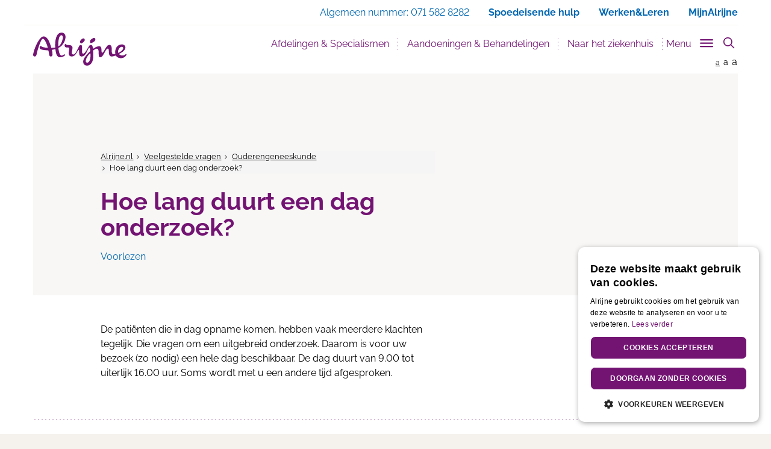

--- FILE ---
content_type: text/html; charset=utf-8
request_url: https://www.alrijne.nl/veelgestelde-vragen/ouderengeneeskunde/hoe-lang-duurt-een-dag-onderzoek/
body_size: 15211
content:


<!DOCTYPE html>
<html lang="nl">
<head>
    
<meta charset="utf-8">
<meta http-equiv="X-UA-Compatible" content="IE=edge">
<meta name="viewport" content="width=device-width, initial-scale=1">
<meta name="description" content="" />
<meta property="og:url" content="https://www.alrijne.nl/veelgestelde-vragen/ouderengeneeskunde/hoe-lang-duurt-een-dag-onderzoek/" />
<meta property="og:type" content="website" />
<meta property="og:title" content="Hoe lang duurt een dag onderzoek? - Alrijne Ziekenhuis" />
<meta property="og:description" content="" />
<meta property="og:site_name" content="Alrijne Ziekenhuis" />
<meta property="og:image" content="https://alrijne.nl/images/social/facebook-alrijne.jpg" />
<meta property="og:locale" content="nl_NL" />

<meta name="twitter:card" content="summary">
<meta name="twitter:url" content="https://www.alrijne.nl/veelgestelde-vragen/ouderengeneeskunde/hoe-lang-duurt-een-dag-onderzoek/">
<meta name="twitter:title" content="Hoe lang duurt een dag onderzoek? - Alrijne Ziekenhuis">
<meta name="twitter:description" content="">
<meta name="twitter:image" content="https://alrijne.nl/images/social/twitter-alrijne.jpg">
<meta name="twitter:image:alt" content="Hoe lang duurt een dag onderzoek? - Alrijne Ziekenhuis">

<link rel="apple-touch-icon" sizes="180x180" href="/favicons/apple-touch-icon.png">
<link rel="icon" type="image/x-icon" sizes="32x32" href="/favicon-32x32.png">
<link rel="icon" type="image/x-icon" sizes="16x16" href="/favicon-16x16.png">
<link rel="manifest" href="/manifest.json">
<link rel="mask-icon" color="#731473" href="/favicons/safari-pinned-tab.svg">
<meta name="msapplication-TileColor" content="#731473">
<meta name="theme-color" content="#731473">
<link rel="canonical" href="https://www.alrijne.nl/veelgestelde-vragen/ouderengeneeskunde/hoe-lang-duurt-een-dag-onderzoek/" />
<link rel="alternate" hreflang="nl-nl" href="https://www.alrijne.nl/veelgestelde-vragen/ouderengeneeskunde/hoe-lang-duurt-een-dag-onderzoek/" />

<title>Hoe lang duurt een dag onderzoek? - Alrijne Ziekenhuis</title>
<link rel="apple-touch-icon" sizes="180x180" href="/apple-touch-icon.png">
<link rel="icon" type="image/png" sizes="32x32" href="/favicon-32x32.png">
<link rel="icon" type="image/png" sizes="16x16" href="/favicon-16x16.png">
<link rel="manifest" href="/manifest.json">
<link rel="mask-icon" color="#731473" href="/safari-pinned-tab.svg">
<meta name="theme-color" content="#ffffff">
<link rel="stylesheet" href="/css/main.css" />

<script type="application/ld+json">
    {
        "@context": "http://schema.org",
        "@type": "Hospital",
        "url": "https://www.alrijne.nl",
        "name": "Alrijne Ziekenhuis",
        "description": "Alrijne Ziekenhuis in de regio Leiden en Alphen a/d Rijn",
        "logo": "https://www.alrijne.nl/images/header/logo-alrijne.png",
        "address": {
            "@type": "PostalAddress",
            "streetAddress": "Simon Smitweg 1",
            "addressLocality": "Leiderdorp",
            "addressRegion": "Zuid Holland",
            "postalCode": "2353 GA"
        }
    ,
    "contactPoint": [
    {
        "@type": "ContactPoint",
        "telephone": "+31 71 582 82 82"
        }
    ]
    }
</script>

<script src="/sb/registered-headjs-bundle.js.v638984448250000000"></script>


    
    <script type="text/javascript" charset="UTF-8" src="//cdn.cookie-script.com/s/0aa16faa20f5d9b676367eb8bbadede9.js"></script>
</head>
<body class="faq">
    
    <script src="/scripts/googleTagManager.js"></script>
    <noscript>
        <iframe src="https:www.googletagmanager.com/ns.html?id=GTM-TLF5KZG" height="0" width="0" style="display:none;visibility:hidden"></iframe>
    </noscript>

    
    <script>
        (function (i, s, o, g, r, a, m) {
            i['GoogleAnalyticsObject'] = r; i[r] = i[r] || function () {
                (i[r].q = i[r].q || []).push(arguments)
            }, i[r].l = 1 * new Date(); a = s.createElement(o),
                m = s.getElementsByTagName(o)[0]; a.async = 1; a.src = g; m.parentNode.insertBefore(a, m)
        })(window, document, 'script', 'https://www.google-analytics.com/analytics.js', 'ga');

        ga('create', 'UA-81643519-1', 'auto');
        ga('set', 'forceSSL', true);
        ga('set', 'anonymizeIp', true);
        ga('send', 'pageview');

    </script>
    <!-- Global site tag (gtag.js) - Google Analytics -->
    <script async src="https://www.googletagmanager.com/gtag/js?id=G-1XQ1LY1R60"></script>
    <script>
        window.dataLayer = window.dataLayer || [];
        function gtag() { dataLayer.push(arguments); }
        gtag('js', new Date());

        gtag('config', 'G-1XQ1LY1R60');
    </script>

    <div id="page" class="page  ">



<nav id="openNavMobile" class="page__navmobile d-none">
    <div class="page__navmobile--inner clearfix">
        <h3 class="navmobile__title">
            Menu
        </h3>
        <ul class="navmobile__list" role="menu">
                        <li class="dropdown">
                                <button title="Afdelingen &amp; Specialismen" class="dropdown-toggle" data-toggle="dropdown" aria-haspop="true" aria-expanded="false">Afdelingen &amp; Specialismen</button>

                            <div class="navmobile__dropdown dropdown-menu">
                                <ul class="navmobile__sublist" role="menu">
                                            <li>
                                                <a href="/afdelingen-specialismen/afdelingen-specialismen/" title="Afdelingen &amp; Specialismen">Afdelingen &amp; Specialismen</a>
                                            </li>
                                            <li>
                                                <a href="/afdelingen-specialismen/centra/" title="Centra">Centra</a>
                                            </li>
                                            <li>
                                                <a href="/afdelingen-specialismen/poliklinieken/" title="Poliklinieken">Poliklinieken</a>
                                            </li>
                                            <li>
                                                <a href="/afdelingen-specialismen/verpleegafdelingen/" title="Verpleegafdelingen">Verpleegafdelingen</a>
                                            </li>
                                        <li>
                                            <a href="/afdelingen-specialismen/" title="Afdelingen &amp; Specialismen">Bekijk alle Afdelingen &amp; Specialismen</a>
                                        </li>
                                </ul>
                                    <section class="navmobile__quicklinks">
                                        <h3 class="navmobile__quicklinkstitle">Centra</h3>
                                        <ul class="navmobile__quicklinkslist" role="menu">
                                                <li><a href="/afdelingen-specialismen/afdelingen-specialismen/bekkenbodem/" title="Bekkenbodem">Bekkenbodem</a></li>
                                                <li><a href="/afdelingen-specialismen/centra/downcentrum-leiderdorp/" title="Downcentrum Leiderdorp">Downcentrum Leiderdorp</a></li>
                                                <li><a href="/afdelingen-specialismen/afdelingen-specialismen/hand-en-polscentrum/" title="Hand-en Polscentrum">Hand-en Polscentrum</a></li>
                                                <li><a href="/afdelingen-specialismen/centra/moeder-en-kindcentrum/" title="Moeder- en Kindcentrum">Moeder- en Kindcentrum</a></li>
                                                <li><a href="/afdelingen-specialismen/centra/spatadercentrum/" title="Spatadercentrum">Spatadercentrum</a></li>
                                                <li><a href="/afdelingen-specialismen/centra/wondcentrum/" title="Wondcentrum">Wondcentrum</a></li>
                                        </ul>
                                    </section>
                                    <ul class="navmobile__speciallinkslist" role="menu">
                                        

<li>
    <a href="/afdelingen-specialismen/afdelingen-specialismen/spoedeisende-hulp-spoedpost/" title="Spoedeisende Hulp / Spoedpost">Spoedeisende Hulp / Spoedpost)</a>
</li>

<li>
    <a href="/afdelingen-specialismen/poliklinieken/" title="Poliklinieken">Poliklinieken)</a>
</li>


<li>
    <a href="/naar-het-ziekenhuis/wanneer-kan-ik-terecht/" title="Wanneer kan ik terecht?">Wanneer kan ik terecht?)</a>
</li>)
                                    </ul>
                            </div>
                        </li>
                        <li class="dropdown">
                                <button title="Aandoeningen &amp; Behandelingen" class="dropdown-toggle" data-toggle="dropdown" aria-haspop="true" aria-expanded="false">Aandoeningen &amp; Behandelingen</button>

                            <div class="navmobile__dropdown dropdown-menu">
                                <ul class="navmobile__sublist" role="menu">
                                            <li>
                                                <a href="/aandoeningen-behandelingen/behandelingen/" title="Behandelingen">Behandelingen</a>
                                            </li>
                                            <li>
                                                <a href="/aandoeningen-behandelingen/onderzoeken/" title="Onderzoeken">Onderzoeken</a>
                                            </li>
                                            <li>
                                                <a href="/aandoeningen-behandelingen/adviezen/" title="Adviezen">Adviezen</a>
                                            </li>
                                            <li>
                                                <a href="/aandoeningen-behandelingen/keuringen/" title="Keuringen">Keuringen</a>
                                            </li>
                                        <li>
                                            <a href="/aandoeningen-behandelingen/" title="Aandoeningen &amp; Behandelingen">Bekijk alle Aandoeningen &amp; Behandelingen</a>
                                        </li>
                                </ul>
                                    <section class="navmobile__quicklinks">
                                        <h3 class="navmobile__quicklinkstitle">Snel naar:</h3>
                                        <ul class="navmobile__quicklinkslist" role="menu">
                                                <li><a href="/naar-het-ziekenhuis/afspraak-maken/" title="Afspraak maken">Afspraak maken</a></li>
                                                <li><a href="/afdelingen-specialismen/poliklinieken/" title="Poliklinieken">Poliklinieken</a></li>
                                                <li><a href="/afdelingen-specialismen/afdelingen-specialismen/" title="Afdelingen &amp; Specialismen">Afdelingen &amp; Specialismen</a></li>
                                                <li><a href="/naar-het-ziekenhuis/wanneer-kan-ik-terecht/" title="Wanneer kan ik terecht?">Wanneer kan ik terecht?</a></li>
                                        </ul>
                                    </section>
                                    <ul class="navmobile__speciallinkslist" role="menu">
                                        

<li>
    <a href="/contact-regelen/geef-uw-mening/" title="Geef uw mening">Geef uw mening)</a>
</li>

<li>
    <a href="/over-alrijne/kwaliteit-en-tevredenheid/" title="Kwaliteit en tevredenheid">Kwaliteit en tevredenheid)</a>
</li>)
                                    </ul>
                            </div>
                        </li>
                        <li class="dropdown">
                                <button title="Naar het ziekenhuis" class="dropdown-toggle" data-toggle="dropdown" aria-haspop="true" aria-expanded="false">Naar het ziekenhuis</button>

                            <div class="navmobile__dropdown dropdown-menu">
                                <ul class="navmobile__sublist" role="menu">
                                            <li>
                                                <a href="/naar-het-ziekenhuis/afspraak-maken/" title="Afspraak maken">Afspraak maken</a>
                                            </li>
                                            <li>
                                                <a href="/naar-het-ziekenhuis/route-en-parkeren/" title="Route en parkeren">Route en parkeren</a>
                                            </li>
                                            <li>
                                                <a href="/naar-het-ziekenhuis/naar-de-polikliniek/" title="Naar de polikliniek">Naar de polikliniek</a>
                                            </li>
                                            <li>
                                                <a href="/naar-het-ziekenhuis/roentgenfoto-maken/" title="R&#xF6;ntgenfoto maken">R&#xF6;ntgenfoto maken</a>
                                            </li>
                                        <li>
                                            <a href="/naar-het-ziekenhuis/" title="Naar het ziekenhuis">Bekijk alle Naar het ziekenhuis</a>
                                        </li>
                                </ul>
                                    <section class="navmobile__quicklinks">
                                        <h3 class="navmobile__quicklinkstitle">Snel naar:</h3>
                                        <ul class="navmobile__quicklinkslist" role="menu">
                                                <li><a href="/naar-het-ziekenhuis/bloedprikken/" title="Bloedprikken">Bloedprikken</a></li>
                                                <li><a href="/naar-het-ziekenhuis/roentgenfoto-maken/" title="R&#xF6;ntgenfoto maken">R&#xF6;ntgenfoto maken</a></li>
                                                <li><a href="/naar-het-ziekenhuis/afspraak-maken/" title="Afspraak maken">Afspraak maken</a></li>
                                                <li><a href="/naar-het-ziekenhuis/wanneer-kan-ik-terecht/" title="Wanneer kan ik terecht?">Wanneer kan ik terecht?</a></li>
                                                <li><a href="/naar-het-ziekenhuis/aanvraag-beeldmateriaal/" title="Aanvraag beeldmateriaal">Aanvraag beeldmateriaal</a></li>
                                        </ul>
                                    </section>
                                    <ul class="navmobile__speciallinkslist" role="menu">
                                        

<li>
    <a href="/over-alrijne/kwaliteit-en-tevredenheid/" title="Kwaliteit en tevredenheid">Kwaliteit en tevredenheid)</a>
</li>

<li>
    <a href="/contact-regelen/geef-uw-mening/" title="Geef uw mening">Geef uw mening)</a>
</li>)
                                    </ul>
                            </div>
                        </li>
                        <li class="dropdown">
                            <a href="/mijnalrijne" title="MijnAlrijne" target="_blank">MijnAlrijne</a>
                        </li>
                        <li class="dropdown">
                                <button title="Contact &amp; regelen" class="dropdown-toggle" data-toggle="dropdown" aria-haspop="true" aria-expanded="false">Contact &amp; regelen</button>

                            <div class="navmobile__dropdown dropdown-menu">
                                <ul class="navmobile__sublist" role="menu">
                                            <li>
                                                <a href="/contact-regelen/afspraak-maken/" title="Afspraak maken">Afspraak maken</a>
                                            </li>
                                            <li>
                                                <a href="/contact-regelen/mijn-dossier-inzien/" title="Mijn dossier inzien">Mijn dossier inzien</a>
                                            </li>
                                            <li>
                                                <a href="/contact-regelen/stel-een-vraag/" title="Stel een vraag">Stel een vraag</a>
                                            </li>
                                            <li>
                                                <a href="/contact-regelen/geef-uw-mening/" title="Geef uw mening">Geef uw mening</a>
                                            </li>
                                        <li>
                                            <a href="/contact-regelen/" title="Contact &amp; regelen">Bekijk alle Contact &amp; regelen</a>
                                        </li>
                                </ul>
                                    <ul class="navmobile__speciallinkslist" role="menu">
                                        )
                                    </ul>
                            </div>
                        </li>
        </ul>

        <ul class="navmobile__otherlinkslist" role="menu">
                        <li>
                            <a href="/afdelingen-specialismen/" title="Afdelingen &amp; Specialismen">Afdelingen &amp; Specialismen</a>
                        </li>
                        <li>
                            <a href="/aandoeningen-behandelingen/" title="Aandoeningen &amp; Behandelingen">Aandoeningen &amp; Behandelingen</a>
                        </li>
                        <li>
                            <a href="/naar-het-ziekenhuis/" title="Naar het ziekenhuis">Naar het ziekenhuis</a>
                        </li>
                        <li>
                            <a href="/mijnalrijne" target="_blank" title="MijnAlrijne">MijnAlrijne</a>
                        </li>
                        <li>
                            <a href="/contact-regelen/" title="Contact &amp; regelen">Contact &amp; regelen</a>
                        </li>
        </ul>

        <div class="page__closemenu">
            <button title="Menu sluiten" class="btn--calm btn">Menu sluiten</button>
        </div>
    </div>
</nav>


<nav id="navSlide" class="page__navigation">
    
<div class="page__search" data-page-search>
    <search class="page__search-search">
        <form class="page__searchform" action="/zoeken/" method="get">
            <input type="text" name="q" class="page__searchinput" placeholder="- Zoek binnen de website -" value="" />
            <input type="hidden" name="site" value="alrijne" />
            <button type="submit" class="page__searchsubmit">
                <svg version="1.1" class="icon__searchglass" xmlns="http://www.w3.org/2000/svg" x="0px" y="0px" viewBox="0 0 24 24" xml:space="preserve">
                    <title>Zoeken icoon</title>
                    <g>
                        <line class="st0" x1="16" y1="16" x2="22" y2="22" />
                        <circle class="st1" cx="10" cy="10" r="8" />
                    </g>
                </svg>
                <span class="visually-hidden">
                    Zoeken
                </span>
            </button>
        </form>
    </search>
</div>
    
<div class="page__navigationtop">
    <div class="container no-padding-right">
        <div class="row">
            <div class="col-xs-12">
                <a href="#main" class="skip-link">
                    Direct naar content
                </a>
                <ul>
<li><span class="hidden-xs"> Algemeen nummer: </span><a href="tel:0031715828282" target="_blank" class="hidden-sm hidden-md hidden-lg">071 582 8282 </a><span class="hidden-xs">071 582 8282</span></li><li class="hidden-xs"><a href="/spoedeisendehulp"><span class="hidden-sm hidden-md hidden-lg">Spoed</span><span class="hidden-xs">Spoedeisende hulp</span></a></li><li><a href="https://www.werkenbijalrijne.nl/" target="_blank">Werken&Leren</a></li>                            <li class="hidden-xs">
                                <a href="/afdelingen-specialismen/centra/mijnalrijne/" title="MijnAlrijne">
MijnAlrijne                                </a>
                            </li>
                            <li class="hidden-sm hidden-md hidden-lg">
                                <a href="/afdelingen-specialismen/centra/mijnalrijne/" title="MijnAlrijne">
MijnAlrijne                                </a>
                            </li>
                </ul>
            </div>
        </div>
    </div>
</div>


    <div class="page__navwrap container" role="navigation">
        <div class="page__navbar navbar">
            <div class="container-fluid">
                <div class="navbar-header relative">
                    <a class="page__logo" title="Alrijn Ziekenhuis" href="/">
                        <img src="/images/header/alrijne-logo.svg" class="img-responsive" alt="Logo Alrijne Ziekenhuis" />
                    </a>

                    <div class="page__mobilebuttons">
                        <a href="/zoeken/?site=" title="Zoeken" id="openSearch" class="page__mobilesearch" aria-label="search" aria-controls="pageSearch">
                            <span class="page__mobilesearch--inner"></span>
                        </a>

                        <button type="button" id="openNav" class="page__hamburger hamburger hamburger--slider js-hamburger" aria-label="Toggle mobile navigation" aria-controls="openNavMobile" aria-expanded="false">
                            <span class="hamburger-box">
                                <span class="hamburger-inner"></span>
                            </span>
                        </button>
                    </div>
                </div>

                <div class="collapse navbar-collapse" id="bs-navbar-collapse-1">
                    <ul class="page__nav nav navbar-nav navbar-right" role="menu">
                                <li><a href="/afdelingen-specialismen/" title="Afdelingen &amp; Specialismen" data-urlname="afdelingen_specialismen" class="page__nav--navitem" id="menu_afdelingen_specialismen">Afdelingen &amp; Specialismen</a></li>
                                <li><a href="/aandoeningen-behandelingen/" title="Aandoeningen &amp; Behandelingen" data-urlname="aandoeningen_behandelingen" class="page__nav--navitem" id="menu_aandoeningen_behandelingen">Aandoeningen &amp; Behandelingen</a></li>
                                <li><a href="/naar-het-ziekenhuis/" title="Naar het ziekenhuis" data-urlname="naar_het_ziekenhuis" class="page__nav--navitem" id="menu_naar_het_ziekenhuis">Naar het ziekenhuis</a></li>
                        <li>
                            <button type="button" class="trigger__menu" id="js-trigger-menu" aria-controls="subNav" aria-label="Toggle sub navigation" aria-expanded="false">
                                <span>Menu</span>
                                <span id="triggerMenu" class="trigger__menu-btn page__hamburger hamburger hamburger--slider js-hamburger">
                                    <span class="hamburger-box">
                                        <span class="hamburger-inner"></span>
                                    </span>
                                </span>
                            </button>
                        </li>
                        <li>
                            <button type="button" id="pageSearchbutton" class="page__searchbutton" aria-controls="pageSearch" aria-expanded="false">
                                <svg id="iconSearchglass" class="icon__searchglass" xmlns="http://www.w3.org/2000/svg" x="0px" y="0px" viewBox="0 0 24 24" xml:space="preserve">
                                    <title>Toon zoekveld icoon</title>
                                    <g>
                                        <line class="st0" x1="16" y1="16" x2="22" y2="22" />
                                        <circle class="st1" cx="10" cy="10" r="8" />
                                    </g>
                                </svg>
                                <svg id="iconClose" class="icon__close hide" xmlns="http://www.w3.org/2000/svg" x="0px" y="0px" width="24px" height="24px" viewBox="0 0 24 24" xml:space="preserve">
                                    <title>Verberg zoekveld icoon</title>
                                    <g>
                                        <line class="st0" x1="4" y1="4" x2="19.7" y2="19.7" />
                                        <line class="st0" x1="19.7" y1="4" x2="4" y2="19.7" />
                                        <rect class="st1" width="24" height="24" />
                                    </g>
                                </svg>
                            </button>
                        </li>
                    </ul>
                </div>
            </div>
            <div class="page__fontsize hidden-xs">
                <a href="" title="Normale grote letters" class="page__fontsize--normal active">a</a>
                <a href="" title="Grote letters" class="page__fontsize--big">a</a>
                <a href="" title="Grootste letters" class="page__fontsize--bigger">a</a>
            </div>
        </div>
    </div>
</nav>

<nav class="page__navsub hidden-xs" id="subNav">
    <div class="container">
        <div class="row">
            <div class="navsub__nav col-sm-3">
                <div class="navsub__navlist--inner">
                    <ul class="navsub__navlist" role="menu">
                                    <li role="presentation">
                                        <a href="#afdelingen_specialismen" title="Afdelingen &amp; Specialismen" aria-controls="afdelingen_specialismen" role="tab" data-toggle="tab" id="nav_tab_afdelingen_specialismen" class="page__nav--navitem">Afdelingen &amp; Specialismen</a>
                                    </li>
                                    <li role="presentation">
                                        <a href="#aandoeningen_behandelingen" title="Aandoeningen &amp; Behandelingen" aria-controls="aandoeningen_behandelingen" role="tab" data-toggle="tab" id="nav_tab_aandoeningen_behandelingen" class="page__nav--navitem">Aandoeningen &amp; Behandelingen</a>
                                    </li>
                                    <li role="presentation">
                                        <a href="#naar_het_ziekenhuis" title="Naar het ziekenhuis" aria-controls="naar_het_ziekenhuis" role="tab" data-toggle="tab" id="nav_tab_naar_het_ziekenhuis" class="page__nav--navitem">Naar het ziekenhuis</a>
                                    </li>
                                    <li role="presentation">
                                        <a href="/mijnalrijneredirect/" title="MijnAlrijne" class="page__nav--navitem external--link">MijnAlrijne</a>
                                    </li>
                                    <li role="presentation">
                                        <a href="#contact_regelen" title="Contact &amp; regelen" aria-controls="contact_regelen" role="tab" data-toggle="tab" id="nav_tab_contact_regelen" class="page__nav--navitem">Contact &amp; regelen</a>
                                    </li>
                    </ul>
                    <ul class="navsub__otherlinkslist" role="menu">
                                    <li role="presentation">
                                        <a href="#over_alrijne" title="Over Alrijne" aria-controls="over_alrijne" role="tab" data-toggle="tab" id="nav_tab_over_alrijne" class="page__nav--navitem">Over Alrijne</a>
                                    </li>
                                    <li role="presentation">
                                        <a href="https://www.werkenbijalrijne.nl/" title="Werken &amp; leren bij Alrijne" target="_blank" class="page__nav--navitem external--link remote__link">Werken &amp; leren bij Alrijne</a>
                                    </li>
                                    <li role="presentation">
                                        <a href="#voor_verwijzers" title="Voor verwijzers" aria-controls="voor_verwijzers" role="tab" data-toggle="tab" id="nav_tab_voor_verwijzers" class="page__nav--navitem">Voor verwijzers</a>
                                    </li>
                                    <li role="presentation">
                                        <a href="http://www.clinicsvanalrijne.nl" title="Clinics van Alrijne" target="_blank" class="page__nav--navitem external--link remote__link">Clinics van Alrijne</a>
                                    </li>
                                    <li role="presentation">
                                        <a href="https://kids.alrijne.nl" title="Kinderwebsite" target="_blank" class="page__nav--navitem external--link remote__link">Kinderwebsite</a>
                                    </li>
                                    <li role="presentation">
                                        <a href="https://www.verpleeghuisoudshoorn.nl/" title="Oudshoorn" target="_blank" class="page__nav--navitem external--link remote__link">Oudshoorn</a>
                                    </li>
                                    <li role="presentation">
                                        <a href="https://www.verpleeghuisleythenrode.nl/" title="Leythenrode" target="_blank" class="page__nav--navitem external--link remote__link">Leythenrode</a>
                                    </li>
                    </ul>
                </div>
            </div>

            <div class="navsub__content col-sm-9">
                <!-- Tab panes -->
                <div class="tab-content">
                                <div class="tab-pane fade" role="tabpanel" id="afdelingen_specialismen">
                                    <div class="tab-pane fade in active" role="tabpanel">
    <h3 class="navsub__title ">
        Afdelingen &amp; Specialismen
    </h3>

    <div class="row">
        <div class="navsub__nav--inner">
            <div class="clearfix">
                    <div class="col-sm-10">
                        <p class="navsub__intro">
                            Zoek een afdeling of specialisme
                        </p>
                    </div>

                        <div class="col-sm-10">
                            <form class="navsub__searchbox">
                                <div class="form-group">
                                    <input type="text" data-nodeid="1077" data-searchid="1091" id="searchdoc-1077-1091" class="form-control searchdoc">
                                </div>
                            </form>
                        </div>
                
                    <div class="col-sm-10">
<div class="navsub__section navsub__section--divider" id=navsub__section-1077-1091_original>
    <div class="clearfix">
            <div class="col-sm-6 no-padding-left">
                    <h4 class="toplist__topitem ">
Meest gezocht                    </h4>

                <ul class="navsub__toplist">
                            <li class="toplist__item normalTopListItem">
                                <a href="/afdelingen-specialismen/afdelingen-specialismen/keel-neus-en-oorheelkunde/" title="Keel-, Neus- en Oorheelkunde">Keel-, Neus- en Oorheelkunde</a>
                            </li>
                            <li class="toplist__item normalTopListItem">
                                <a href="/afdelingen-specialismen/afdelingen-specialismen/dermatologie/" title="Dermatologie">Dermatologie</a>
                            </li>
                            <li class="toplist__item normalTopListItem">
                                <a href="/afdelingen-specialismen/afdelingen-specialismen/orthopedie/" title="Orthopedie">Orthopedie</a>
                            </li>
                            <li class="toplist__item normalTopListItem">
                                <a href="/afdelingen-specialismen/afdelingen-specialismen/gynaecologieverloskunde/" title="Gynaecologie/Verloskunde">Gynaecologie/Verloskunde</a>
                            </li>
                            <li class="toplist__item normalTopListItem">
                                <a href="/afdelingen-specialismen/afdelingen-specialismen/chirurgie/" title="Chirurgie">Chirurgie</a>
                            </li>

                            <li class="toplist__item toplist__item--blue">
                                <a href="/afdelingen-specialismen/afdelingen-specialismen/" title="Toon alle Afdelingen &amp; Specialismen">Toon alle afdelingen en specialismen</a>
                            </li>
                </ul>
            </div>

            <div class="col-sm-6 no-padding-left">
                    <h4 class="toplist__topitem ">
                            <br />
                    </h4>
                <ul class="navsub__toplist">
                            <li class="toplist__item normalTopListItem">
                                <a href="/afdelingen-specialismen/afdelingen-specialismen/oogheelkunde/" title="Oogheelkunde">Oogheelkunde</a>
                            </li>
                            <li class="toplist__item normalTopListItem">
                                <a href="/afdelingen-specialismen/afdelingen-specialismen/neurologie/" title="Neurologie">Neurologie</a>
                            </li>
                            <li class="toplist__item normalTopListItem">
                                <a href="/afdelingen-specialismen/afdelingen-specialismen/urologie/" title="Urologie">Urologie</a>
                            </li>
                            <li class="toplist__item normalTopListItem">
                                <a href="/afdelingen-specialismen/afdelingen-specialismen/cardiologie/" title="Cardiologie">Cardiologie</a>
                            </li>
                            <li class="toplist__item normalTopListItem">
                                <a href="/afdelingen-specialismen/afdelingen-specialismen/interne-geneeskunde/" title="Interne Geneeskunde">Interne Geneeskunde</a>
                            </li>
                </ul>
            </div>
    </div>
</div>
    <div class="navsub__section navsub__section--divider"  id=navsub__section-1077-1091_search style="display:none;">
        <div class="clearfix">
            <div class="col-sm-6 no-padding-left">
                <h4 class="toplist__topitem" id=toplist__topitem-1077-1091></h4>
                <ul class="navsub__toplist" id=topListLeft-1077-1091>
                            <li class="toplist__item toplist__item--blue">
                                <a href="/afdelingen-specialismen/afdelingen-specialismen/" title="Toon alle Afdelingen &amp; Specialismen">Toon alle afdelingen en specialismen</a>
                            </li>
                </ul>
            </div>
            <div class="col-sm-6 no-padding-left">
                <h4 class="toplist__topitem"></h4>
                <ul class="navsub__toplist" id=topListRight-1077-1091>
                </ul>
            </div>
        </div>
    </div>
<div class="navsub__section navsub__section--divider" >
    <div class="clearfix">
            <div class="col-sm-6 no-padding-left">
                    <h4 class="toplist__topitem ">
Onze specialistische centra                    </h4>

                <ul class="navsub__toplist">
                            <li class="toplist__item normalTopListItem">
                                <a href="/afdelingen-specialismen/centra/bekkenbodemcentrum/" title="Bekkenbodemcentrum">Bekkenbodemcentrum</a>
                            </li>
                            <li class="toplist__item normalTopListItem">
                                <a href="/afdelingen-specialismen/centra/downcentrum-leiderdorp/" title="Downcentrum Leiderdorp">Downcentrum Leiderdorp</a>
                            </li>
                            <li class="toplist__item normalTopListItem">
                                <a href="/afdelingen-specialismen/centra/hand-en-polscentrum/" title="Hand- en Polscentrum">Hand- en Polscentrum</a>
                            </li>
                            <li class="toplist__item normalTopListItem">
                                <a href="/afdelingen-specialismen/centra/liesbreukcentrum/" title="Liesbreukcentrum">Liesbreukcentrum</a>
                            </li>

                            <li class="toplist__item toplist__item--blue">
                                <a href="/afdelingen-specialismen/centra/" title="Toon alle Centra">Toon alle centra</a>
                            </li>
                </ul>
            </div>

            <div class="col-sm-6 no-padding-left">
                    <h4 class="toplist__topitem ">
                            <br />
                    </h4>
                <ul class="navsub__toplist">
                            <li class="toplist__item normalTopListItem">
                                <a href="/afdelingen-specialismen/centra/moeder-en-kindcentrum/" title="Moeder- en Kindcentrum">Moeder- en Kindcentrum</a>
                            </li>
                            <li class="toplist__item normalTopListItem">
                                <a href="/afdelingen-specialismen/centra/ms-centrum/" title="MS-centrum">MS-centrum</a>
                            </li>
                            <li class="toplist__item normalTopListItem">
                                <a href="/afdelingen-specialismen/centra/pijnbehandelcentrum/" title="Pijnbehandelcentrum">Pijnbehandelcentrum</a>
                            </li>
                            <li class="toplist__item normalTopListItem">
                                <a href="/afdelingen-specialismen/centra/wondcentrum/" title="Wondcentrum">Wondcentrum</a>
                            </li>
                </ul>
            </div>
    </div>
</div>
<div class="navsub__section " >
    <div class="clearfix">
            <div class="col-sm-6 no-padding-left">
                    <h4 class="toplist__topitem ">
Poliklinieken en verpleegafdelingen                    </h4>

                <ul class="navsub__toplist">

                            <li class="toplist__item toplist__item--blue">
                                <a href="/afdelingen-specialismen/poliklinieken/" title="Toon alle Poliklinieken">Toon alle poliklinieken</a>
                            </li>
                </ul>
            </div>

            <div class="col-sm-6 no-padding-left">
                    <h4 class="toplist__topitem ">
                            <br />
                    </h4>
                <ul class="navsub__toplist">
                            <li class="toplist__item toplist__item--blue">
                                <a href="/afdelingen-specialismen/verpleegafdelingen/" title="Verpleegafdelingen">Toon alle verpleegafdelingen</a>
                            </li>
                </ul>
            </div>
    </div>
</div>
                    </div>
            </div>
        </div>
    </div>
</div>

                                </div>
                                <div class="tab-pane fade" role="tabpanel" id="aandoeningen_behandelingen">
                                    <div class="tab-pane fade in active" role="tabpanel">
    <h3 class="navsub__title ">
        Aandoeningen &amp; Behandelingen
    </h3>

    <div class="row">
        <div class="navsub__nav--inner">
            <div class="clearfix">
                    <div class="col-sm-10">
                        <p class="navsub__intro">
                            Zoek behandelingen of onderzoeken
                        </p>
                    </div>

                        <div class="col-sm-10">
                            <form class="navsub__searchbox">
                                <div class="form-group">
                                    <input type="text" data-nodeid="1222" data-searchid="1222" id="searchdoc-1222-1222" class="form-control searchdoc">
                                </div>
                            </form>
                        </div>
                
                    <div class="col-sm-10">
<div class="navsub__section navsub__section--divider" id=navsub__section-1222-1222_original>
    <div class="clearfix">
            <div class="col-sm-6 no-padding-left">
                    <h4 class="toplist__topitem ">
Behandelingen                    </h4>

                <ul class="navsub__toplist">
                            <li class="toplist__item normalTopListItem">
                                <a href="/aandoeningen-behandelingen/behandelingen/gebroken-teen-niet-grote-teen/" title="Gebroken teen (niet grote teen)">Gebroken teen (niet grote teen)</a>
                            </li>
                            <li class="toplist__item normalTopListItem">
                                <a href="/aandoeningen-behandelingen/behandelingen/rs-virus/" title="RS-virus">RS-virus</a>
                            </li>
                            <li class="toplist__item normalTopListItem">
                                <a href="/aandoeningen-behandelingen/behandelingen/ontstekingen-aan-het-hart/" title="Ontstekingen aan het hart">Ontstekingen aan het hart</a>
                            </li>
                            <li class="toplist__item normalTopListItem">
                                <a href="/aandoeningen-behandelingen/behandelingen/operatie-bij-symptomatische-middenrifbreuk/" title="Operatie bij symptomatische middenrifbreuk">Operatie bij symptomatische middenrifbreuk</a>
                            </li>
                            <li class="toplist__item normalTopListItem">
                                <a href="/aandoeningen-behandelingen/behandelingen/dieetadvies-bij-lactose-intolerantie/" title="Dieetadvies bij lactose-intolerantie">Dieetadvies bij lactose-intolerantie</a>
                            </li>
                            <li class="toplist__item normalTopListItem">
                                <a href="/aandoeningen-behandelingen/behandelingen/behandeling-met-efudix-creme/" title="Behandeling met Efudix cr&#xE8;me">Behandeling met Efudix cr&#xE8;me</a>
                            </li>

                </ul>
            </div>

            <div class="col-sm-6 no-padding-left">
                    <h4 class="toplist__topitem ">
                            <br />
                    </h4>
                <ul class="navsub__toplist">
                            <li class="toplist__item normalTopListItem">
                                <a href="/aandoeningen-behandelingen/behandelingen/verwijderen-van-de-eileider-of-eierstok-met-de-laparoscoop/" title="Verwijderen van de eileider of eierstok met de laparoscoop">Verwijderen van de eileider of eierstok met de laparoscoop</a>
                            </li>
                            <li class="toplist__item normalTopListItem">
                                <a href="/aandoeningen-behandelingen/behandelingen/baarmoederverwijdering-via-een-kijkoperatie-laparoscopische-hysterectomie/" title="Baarmoederverwijdering via een kijkoperatie (laparoscopische hysterectomie)">Baarmoederverwijdering via een kijkoperatie (laparoscopische hysterectomie)</a>
                            </li>
                            <li class="toplist__item normalTopListItem">
                                <a href="/aandoeningen-behandelingen/behandelingen/onderkaakspeekselklier-operatie-van-de/" title="Onderkaakspeekselklier, operatie van de">Onderkaakspeekselklier, operatie van de</a>
                            </li>
                            <li class="toplist__item toplist__item--blue">
                                <a href="/aandoeningen-behandelingen/behandelingen/" title="Behandelingen">Toon alle behandelingen</a>
                            </li>
                </ul>
            </div>
    </div>
</div>
    <div class="navsub__section navsub__section--divider"  id=navsub__section-1222-1222_search style="display:none;">
        <div class="clearfix">
            <div class="col-sm-6 no-padding-left">
                <h4 class="toplist__topitem" id=toplist__topitem-1222-1222></h4>
                <ul class="navsub__toplist" id=topListLeft-1222-1222>
                </ul>
            </div>
            <div class="col-sm-6 no-padding-left">
                <h4 class="toplist__topitem"></h4>
                <ul class="navsub__toplist" id=topListRight-1222-1222>
                            <li class="toplist__item toplist__item--blue">
                                <a href="/aandoeningen-behandelingen/behandelingen/" title="Toon alle Behandelingen">Toon alle behandelingen</a>
                            </li>
                </ul>
            </div>
        </div>
    </div>
<div class="navsub__section " >
    <div class="clearfix">
            <div class="col-sm-6 no-padding-left">
                    <h4 class="toplist__topitem ">
Onderzoeken                    </h4>

                <ul class="navsub__toplist">
                            <li class="toplist__item normalTopListItem">
                                <a href="/aandoeningen-behandelingen/onderzoeken/brok-in-de-keel/" title="Brok in de keel">Brok in de keel</a>
                            </li>
                            <li class="toplist__item normalTopListItem">
                                <a href="/aandoeningen-behandelingen/onderzoeken/onderzoek-van-de-baarmoederhals-kolposcopie/" title="Onderzoek van de baarmoederhals (kolposcopie)">Onderzoek van de baarmoederhals (kolposcopie)</a>
                            </li>
                            <li class="toplist__item normalTopListItem">
                                <a href="/aandoeningen-behandelingen/onderzoeken/blaasonderzoek-cystoscopie/" title="Blaasonderzoek (cystoscopie)">Blaasonderzoek (cystoscopie)</a>
                            </li>

                </ul>
            </div>

            <div class="col-sm-6 no-padding-left">
                    <h4 class="toplist__topitem ">
                            <br />
                    </h4>
                <ul class="navsub__toplist">
                            <li class="toplist__item normalTopListItem">
                                <a href="/aandoeningen-behandelingen/onderzoeken/vaginale-echoscopie/" title="Vaginale echoscopie">Vaginale echoscopie</a>
                            </li>
                            <li class="toplist__item normalTopListItem">
                                <a href="/aandoeningen-behandelingen/onderzoeken/instructie-afnemen-van-mrsa-kweken-thuis/" title="Instructie afnemen van MRSA-kweken thuis">Instructie afnemen van MRSA-kweken thuis</a>
                            </li>
                            <li class="toplist__item toplist__item--blue">
                                <a href="/aandoeningen-behandelingen/onderzoeken/" title="Onderzoeken">Toon alle onderzoeken</a>
                            </li>
                </ul>
            </div>
    </div>
</div>
                    </div>
            </div>
        </div>
    </div>
</div>

                                </div>
                                <div class="tab-pane fade" role="tabpanel" id="naar_het_ziekenhuis">
                                    <div class="tab-pane fade in active" role="tabpanel">
    <h3 class="navsub__title ">
        Naar het ziekenhuis
    </h3>

    <div class="row">
        <div class="navsub__nav--inner">
            <div class="clearfix">

                
                    <div class="col-sm-10">
<div class="navsub__section navsub__section--divider" >
    <div class="clearfix">
            <div class="col-sm-6 no-padding-left">

                <ul class="navsub__toplist">
                            <li class="toplist__item normalTopListItem">
                                <a href="/naar-het-ziekenhuis/afspraak-maken/" title="Afspraak maken">Afspraak maken</a>
                            </li>
                            <li class="toplist__item normalTopListItem">
                                <a href="/naar-het-ziekenhuis/route-en-parkeren/" title="Route en parkeren">Route en parkeren</a>
                            </li>
                            <li class="toplist__item normalTopListItem">
                                <a href="/naar-het-ziekenhuis/naar-de-polikliniek/" title="Naar de polikliniek">Naar de polikliniek</a>
                            </li>
                            <li class="toplist__item normalTopListItem">
                                <a href="/naar-het-ziekenhuis/een-dag-in-het-ziekenhuis/" title="Een dag in het ziekenhuis">Een dag in het ziekenhuis</a>
                            </li>
                            <li class="toplist__item normalTopListItem">
                                <a href="/naar-het-ziekenhuis/de-operatie/" title="De operatie">De operatie</a>
                            </li>
                            <li class="toplist__item normalTopListItem">
                                <a href="/naar-het-ziekenhuis/meer-dagen-in-het-ziekenhuis/" title="Meer dagen in het ziekenhuis">Meer dagen in het ziekenhuis</a>
                            </li>
                            <li class="toplist__item normalTopListItem">
                                <a href="/naar-het-ziekenhuis/naar-huis/" title="Naar huis">Naar huis</a>
                            </li>
                            <li class="toplist__item normalTopListItem">
                                <a href="/naar-het-ziekenhuis/nazorg-nodig-na-ziekenhuisopname/" title="Nazorg nodig na ziekenhuisopname">Nazorg nodig na ziekenhuisopname</a>
                            </li>
                            <li class="toplist__item normalTopListItem">
                                <a href="/naar-het-ziekenhuis/bloedprikken/" title="Bloedprikken">Bloedprikken</a>
                            </li>
                            <li class="toplist__item normalTopListItem">
                                <a href="/naar-het-ziekenhuis/reanimatie/" title="Reanimatie">Reanimatie</a>
                            </li>

                </ul>
            </div>

            <div class="col-sm-6 no-padding-left">
                <ul class="navsub__toplist">
                            <li class="toplist__item normalTopListItem">
                                <a href="/naar-het-ziekenhuis/roentgenfoto-maken/" title="R&#xF6;ntgenfoto maken">R&#xF6;ntgenfoto maken</a>
                            </li>
                            <li class="toplist__item normalTopListItem">
                                <a href="/naar-het-ziekenhuis/voorzieningen/" title="Voorzieningen">Voorzieningen</a>
                            </li>
                            <li class="toplist__item normalTopListItem">
                                <a href="/naar-het-ziekenhuis/gevonden-voorwerpen/" title="Gevonden voorwerpen">Gevonden voorwerpen</a>
                            </li>
                            <li class="toplist__item normalTopListItem">
                                <a href="/naar-het-ziekenhuis/prijzen-en-zorgverzekering/" title="Prijzen en zorgverzekering">Prijzen en zorgverzekering</a>
                            </li>
                            <li class="toplist__item normalTopListItem">
                                <a href="/naar-het-ziekenhuis/wanneer-kan-ik-terecht/" title="Wanneer kan ik terecht?">Wanneer kan ik terecht?</a>
                            </li>
                            <li class="toplist__item normalTopListItem">
                                <a href="/naar-het-ziekenhuis/mijn-dossier-inzien/" title="Mijn dossier inzien">Mijn dossier inzien</a>
                            </li>
                            <li class="toplist__item normalTopListItem">
                                <a href="/naar-het-ziekenhuis/aanvraag-beeldmateriaal/" title="Aanvraag beeldmateriaal">Aanvraag beeldmateriaal</a>
                            </li>
                            <li class="toplist__item normalTopListItem">
                                <a href="/naar-het-ziekenhuis/uw-rechten-en-plichten/" title="Uw rechten en plichten">Uw rechten en plichten</a>
                            </li>
                            <li class="toplist__item normalTopListItem">
                                <a href="/naar-het-ziekenhuis/nieuw-en-verbouwplannen/" title="Nieuw- en verbouwplannen">Nieuw- en verbouwplannen</a>
                            </li>
                </ul>
            </div>
    </div>
</div>
    <div class="navsub__section navsub__section--divider"  style="display:none;">
        <div class="clearfix">
            <div class="col-sm-6 no-padding-left">
                <h4 class="toplist__topitem"></h4>
                <ul class="navsub__toplist">
                </ul>
            </div>
            <div class="col-sm-6 no-padding-left">
                <h4 class="toplist__topitem"></h4>
                <ul class="navsub__toplist">
                </ul>
            </div>
        </div>
    </div>
<div class="navsub__section " >
    <div class="clearfix">
            <div class="col-sm-6 no-padding-left">
                    <h4 class="toplist__topitem ">
Locaties                    </h4>

                <ul class="navsub__toplist">
                            <li class="toplist__item normalTopListItem">
                                <a href="/locaties/leiden/" title="Alrijne in Leiden">Alrijne in Leiden</a>
                            </li>
                            <li class="toplist__item normalTopListItem">
                                <a href="/locaties/leiderdorp/" title="Alrijne in Leiderdorp">Alrijne in Leiderdorp</a>
                            </li>
                            <li class="toplist__item normalTopListItem">
                                <a href="/locaties/alphen/" title="Alrijne in Alphen aan den Rijn">Alrijne in Alphen aan den Rijn</a>
                            </li>
                            <li class="toplist__item normalTopListItem">
                                <a href="/locaties/alrijne-in-katwijk/" title="Alrijne in Katwijk">Alrijne in Katwijk</a>
                            </li>
                            <li class="toplist__item normalTopListItem">
                                <a href="/locaties/alrijne-in-sassenheim/" title="Alrijne in Sassenheim">Alrijne in Sassenheim</a>
                            </li>

                </ul>
            </div>

            <div class="col-sm-6 no-padding-left">
                    <h4 class="toplist__topitem ">
Op bezoek                    </h4>
                <ul class="navsub__toplist">
                            <li class="toplist__item normalTopListItem">
                                <a href="/op-bezoek/bezoektijden/" title="Bezoektijden">Bezoektijden</a>
                            </li>
                            <li class="toplist__item normalTopListItem">
                                <a href="/op-bezoek/parkeren/" title="Parkeren">Parkeren</a>
                            </li>
                            <li class="toplist__item normalTopListItem">
                                <a href="/op-bezoek/route/" title="Route">Route</a>
                            </li>
                            <li class="toplist__item normalTopListItem">
                                <a href="/op-bezoek/voorzieningen/" title="Voorzieningen">Voorzieningen</a>
                            </li>
                </ul>
            </div>
    </div>
</div>
                    </div>
            </div>
        </div>
    </div>
</div>

                                </div>
                                <div class="tab-pane menu2016 fade" role="tabpanel" id="mijnalrijneredirect">
                                    <h3 class="navsub__title ">MijnAlrijne</h3>
                                    <div class="row">
                                        <div class="navsub__nav--inner">
                                            <div class="clearfix">
                                                    <div class="col-sm-4">
                                                                <ul class="navsub__contentlist">
                                                                    <li>
                                                                        <a href="/mijnalrijneredirect/alles-over-mijnalrijne/" title="Alles over MijnAlrijne">Alles over MijnAlrijne</a>
                                                                        <span class="navsub__contentlist--chevron icon-icon-chevron-right-calm"></span>
                                                                    </li>
                                                                </ul>
                                                    </div>
                                                    <div class="col-sm-4">
                                                    </div>
                                                <div class="col-sm-4">

                                                        <ul class="navsub__speciallinkslist">
                                                            )
                                                        </ul>
                                                </div>
                                            </div>
                                        </div>
                                    </div>
                                    <div class="row">
                                        <div class="col-sm-8">
                                            <div class="navsub__divider"></div>
                                        </div>
                                    </div>
                                </div>
                                <div class="tab-pane fade" role="tabpanel" id="contact_regelen">
                                    <div class="tab-pane fade in active" role="tabpanel">
    <h3 class="navsub__title ">
        Contact &amp; regelen
    </h3>

    <div class="row">
        <div class="navsub__nav--inner">
            <div class="clearfix">

                
                    <div class="col-sm-10">
<div class="navsub__section " >
    <div class="clearfix">
            <div class="col-sm-6 no-padding-left">

                <ul class="navsub__toplist">
                            <li class="toplist__item normalTopListItem">
                                <a href="/contact-regelen/contact-vraag/" title="Contact &amp; Vraag">Contact &amp; Vraag</a>
                            </li>
                            <li class="toplist__item normalTopListItem">
                                <a href="/contact-regelen/mijn-dossier-inzien/" title="Mijn dossier inzien">Mijn dossier inzien</a>
                            </li>

                </ul>
            </div>

            <div class="col-sm-6 no-padding-left">
                <ul class="navsub__toplist">
                            <li class="toplist__item normalTopListItem">
                                <a href="/contact-regelen/geef-uw-mening/" title="Geef uw mening">Geef uw mening</a>
                            </li>
                </ul>
            </div>
                <div class="navsub__contactinfo col-sm-12 no-padding">
                    <h3>Contact</h3>
<table border="0" style="width: 100%; border-collapse: collapse;">
<tbody>
<tr>
<td style="width: 50%;">Alrijne in Leiden:&nbsp;<a rel="noopener" href="tel:0031715178178" target="_blank">071 517 8178</a></td>
<td style="width: 50%;"><a href="/locaties/" title="Locaties">Adres Alrijne locaties</a></td>
</tr>
<tr>
<td style="width: 50%;">Alrijne in Leiderdorp:&nbsp;<a rel="noopener" href="tel:0031715828282" target="_blank">071 582 8282</a></td>
<td style="width: 50%;"><a href="/naar-het-ziekenhuis/route-en-parkeren/" title="Route en parkeren">Route naar locaties</a></td>
</tr>
<tr>
<td style="width: 50%;">Alrijne in Alphen aan den Rijn: <a rel="noopener" href="tel:0172467467" target="_blank">0172 467 467</a></td>
<td style="width: 50%;"><a href="/afdelingen-specialismen/afdelingen-specialismen/spoedeisende-hulp-spoedpost/" title="Spoedeisende Hulp / Spoedpost">Spoed!</a></td>
</tr>
</tbody>
</table>
<p>&nbsp;</p>
                </div>
    </div>
</div>
    <div class="navsub__section "  style="display:none;">
        <div class="clearfix">
            <div class="col-sm-6 no-padding-left">
                <h4 class="toplist__topitem"></h4>
                <ul class="navsub__toplist">
                </ul>
            </div>
            <div class="col-sm-6 no-padding-left">
                <h4 class="toplist__topitem"></h4>
                <ul class="navsub__toplist">
                </ul>
            </div>
        </div>
    </div>
                    </div>
            </div>
        </div>
    </div>
</div>

                                </div>
                                <div class="tab-pane fade" role="tabpanel" id="over_alrijne">
                                    <div class="tab-pane fade in active" role="tabpanel">
    <h3 class="navsub__title navsub__title--blue">
        Over Alrijne
    </h3>

    <div class="row">
        <div class="navsub__nav--inner">
            <div class="clearfix">

                
                    <div class="col-sm-10">
<div class="navsub__section navsub__section--divider" >
    <div class="clearfix">
            <div class="col-sm-6 no-padding-left">

                <ul class="navsub__toplist">
                            <li class="toplist__item normalTopListItem">
                                <a href="/over-alrijne/organisatie/" title="Organisatie">Organisatie</a>
                            </li>
                            <li class="toplist__item normalTopListItem">
                                <a href="/over-alrijne/organisatie/het-verhaal-van-alrijne/" title="Het verhaal van Alrijne">Het verhaal van Alrijne</a>
                            </li>
                            <li class="toplist__item normalTopListItem">
                                <a href="/over-alrijne/organisatie/onze-ambities-en-visie/" title="Onze ambities en visie">Onze ambities en visie</a>
                            </li>
                            <li class="toplist__item normalTopListItem">
                                <a href="/over-alrijne/organisatie/organisatieonderdelen/" title="Organisatieonderdelen">Organisatieonderdelen</a>
                            </li>
                            <li class="toplist__item normalTopListItem">
                                <a href="/over-alrijne/organisatie/vriendenstichtingen/" title="Vriendenstichtingen">Vriendenstichtingen</a>
                            </li>
                            <li class="toplist__item normalTopListItem">
                                <a href="/over-alrijne/organisatie/giften-en-donaties/" title="Giften en donaties">Giften en donaties</a>
                            </li>
                            <li class="toplist__item normalTopListItem">
                                <a href="/over-alrijne/organisatie/historie/" title="Historie">Historie</a>
                            </li>
                            <li class="toplist__item normalTopListItem">
                                <a href="/over-alrijne/organisatie/feiten-en-cijfers/" title="Feiten en cijfers">Feiten en cijfers</a>
                            </li>
                            <li class="toplist__item normalTopListItem">
                                <a href="/over-alrijne/organisatie/jaaroverzicht/" title="Jaaroverzicht">Jaaroverzicht</a>
                            </li>
                            <li class="toplist__item normalTopListItem">
                                <a href="/over-alrijne/meedoen-aan-medisch-wetenschappelijk-onderzoek/" title="Meedoen aan medisch-wetenschappelijk onderzoek">Meedoen aan medisch-wetenschappelijk onderzoek</a>
                            </li>

                </ul>
            </div>

            <div class="col-sm-6 no-padding-left">
                <ul class="navsub__toplist">
                            <li class="toplist__item normalTopListItem">
                                <a href="/over-alrijne/organisatie/privacy-bij-alrijne/" title="Privacy bij Alrijne">Privacy bij Alrijne</a>
                            </li>
                            <li class="toplist__item normalTopListItem">
                                <a href="/over-alrijne/milieu-en-duurzaamheid/" title="Milieu en duurzaamheid">Milieu en duurzaamheid</a>
                            </li>
                            <li class="toplist__item normalTopListItem">
                                <a href="/naar-het-ziekenhuis/nieuw-en-verbouwplannen/" title="Nieuw- en verbouwplannen">Nieuw- en verbouwplannen</a>
                            </li>
                            <li class="toplist__item normalTopListItem">
                                <a href="/over-alrijne/locaties/" title="Locaties">Locaties</a>
                            </li>
                            <li class="toplist__item normalTopListItem">
                                <a href="/over-alrijne/kwaliteit-en-tevredenheid/" title="Kwaliteit en tevredenheid">Kwaliteit en tevredenheid</a>
                            </li>
                            <li class="toplist__item normalTopListItem">
                                <a href="/over-alrijne/kwaliteit-en-tevredenheid/complimenten-en-klachten/" title="Complimenten en klachten">Complimenten en klachten</a>
                            </li>
                            <li class="toplist__item normalTopListItem">
                                <a href="/over-alrijne/kwaliteit-en-tevredenheid/veiligheid/" title="Veiligheid">Veiligheid</a>
                            </li>
                            <li class="toplist__item normalTopListItem">
                                <a href="/over-alrijne/kwaliteit-en-tevredenheid/meten-is-weten/" title="Meten is weten">Meten is weten</a>
                            </li>
                            <li class="toplist__item normalTopListItem">
                                <a href="/over-alrijne/kwaliteit-en-tevredenheid/online-patientenpanel/" title="Online pati&#xEB;ntenpanel">Online pati&#xEB;ntenpanel</a>
                            </li>
                            <li class="toplist__item normalTopListItem">
                                <a href="/over-alrijne/organisatie/clientenraad/" title="Cli&#xEB;ntenraad">Cli&#xEB;ntenraad</a>
                            </li>
                </ul>
            </div>
    </div>
</div>
    <div class="navsub__section navsub__section--divider"  style="display:none;">
        <div class="clearfix">
            <div class="col-sm-6 no-padding-left">
                <h4 class="toplist__topitem toplist__topitem--blue"></h4>
                <ul class="navsub__toplist">
                </ul>
            </div>
            <div class="col-sm-6 no-padding-left">
                <h4 class="toplist__topitem toplist__topitem--blue"></h4>
                <ul class="navsub__toplist">
                </ul>
            </div>
        </div>
    </div>
<div class="navsub__section " >
    <div class="clearfix">
            <div class="col-sm-6 no-padding-left">
                    <h4 class="toplist__topitem toplist__topitem--blue">
Samenwerking in de regio                    </h4>

                <ul class="navsub__toplist">
                            <li class="toplist__item normalTopListItem">
                                <a href="/over-alrijne/samenwerking-in-de-regio/samen-in-de-kern/" title="Samen in de kern">Samen in de kern</a>
                            </li>
                            <li class="toplist__item normalTopListItem">
                                <a href="/over-alrijne/samenwerking-in-de-regio/onze-samenwerkingspartners/" title="Onze samenwerkingspartners">Onze samenwerkingspartners</a>
                            </li>
                            <li class="toplist__item normalTopListItem">
                                <a href="/over-alrijne/samenwerking-in-de-regio/programma-juiste-zorg-op-de-juiste-plek/" title="Programma Juiste Zorg op de Juiste Plek">Programma Juiste Zorg op de Juiste Plek</a>
                            </li>

                </ul>
            </div>

            <div class="col-sm-6 no-padding-left">
                    <h4 class="toplist__topitem toplist__topitem--blue">
Nieuws en agenda                    </h4>
                <ul class="navsub__toplist">
                            <li class="toplist__item normalTopListItem">
                                <a href="/over-alrijne/nieuws/" title="Nieuws">Nieuws</a>
                            </li>
                            <li class="toplist__item normalTopListItem">
                                <a href="/over-alrijne/agenda/" title="Agenda">Agenda</a>
                            </li>
                            <li class="toplist__item normalTopListItem">
                                <a href="/afdelingen-specialismen/blogs/" title="Blogs">Blogs</a>
                            </li>
                            <li class="toplist__item normalTopListItem">
                                <a href="/over-alrijne/pers/" title="Pers">Pers</a>
                            </li>
                            <li class="toplist__item normalTopListItem">
                                <a href="/over-alrijne/dossier-jos-beek/" title="Dossier Jos Beek">Dossier Jos Beek</a>
                            </li>
                </ul>
            </div>
    </div>
</div>
                    </div>
            </div>
        </div>
    </div>
</div>

                                </div>
                                <div class="tab-pane menu2016 fade" role="tabpanel" id="werken_leren_bij_alrijne">
                                    <h3 class="navsub__title  navsub__title--blue">Werken &amp; leren bij Alrijne</h3>
                                    <div class="row">
                                        <div class="navsub__nav--inner">
                                            <div class="clearfix">
                                                    <div class="col-sm-4">
                                                    </div>
                                                    <div class="col-sm-4">
                                                    </div>
                                                <div class="col-sm-4">

                                                        <ul class="navsub__speciallinkslist">
                                                            
)
                                                        </ul>
                                                </div>
                                            </div>
                                        </div>
                                    </div>
                                    <div class="row">
                                        <div class="col-sm-8">
                                            <div class="navsub__divider"></div>
                                        </div>
                                    </div>
                                </div>
                                <div class="tab-pane fade" role="tabpanel" id="voor_verwijzers">
                                    <div class="tab-pane fade in active" role="tabpanel">
    <h3 class="navsub__title navsub__title--blue">
        Voor verwijzers
    </h3>

    <div class="row">
        <div class="navsub__nav--inner">
            <div class="clearfix">

                        <div class="col-sm-10">
                            <form class="navsub__searchbox">
                                <div class="form-group">
                                    <input type="text" data-nodeid="1468" data-searchid="1468" id="searchdoc-1468-1468" class="form-control searchdoc">
                                </div>
                            </form>
                        </div>
                
                    <div class="col-sm-10">
<div class="navsub__section " id=navsub__section-1468-1468_original>
    <div class="clearfix">
            <div class="col-sm-6 no-padding-left">

                <ul class="navsub__toplist">
                            <li class="toplist__item normalTopListItem">
                                <a href="/voor-verwijzers/nieuwsbrieven/" title="Nieuwsbrieven">Nieuwsbrieven</a>
                            </li>
                            <li class="toplist__item normalTopListItem">
                                <a href="/voor-verwijzers/huisartsen-alrijne-regie-raad-harr/" title="Huisartsen Alrijne Regie Raad (HARR)">Huisartsen Alrijne Regie Raad (HARR)</a>
                            </li>
                            <li class="toplist__item normalTopListItem">
                                <a href="/voor-verwijzers/ronde-tafel/" title="Ronde Tafel">Ronde Tafel</a>
                            </li>
                            <li class="toplist__item normalTopListItem">
                                <a href="/voor-verwijzers/crisiszorg/" title="Crisiszorg">Crisiszorg</a>
                            </li>
                            <li class="toplist__item normalTopListItem">
                                <a href="/voor-verwijzers/nascholing-wdh-de-limes/" title="Nascholing WDH De LIMES">Nascholing WDH De LIMES</a>
                            </li>

                </ul>
            </div>

            <div class="col-sm-6 no-padding-left">
                <ul class="navsub__toplist">
                            <li class="toplist__item normalTopListItem">
                                <a href="/voor-verwijzers/uw-contactpersoon/" title="Uw contactpersoon">Uw contactpersoon</a>
                            </li>
                            <li class="toplist__item normalTopListItem">
                                <a href="/voor-verwijzers/contact-afdelingen-en-medisch-specialisten/" title="Contact afdelingen en medisch specialisten">Contact afdelingen en medisch specialisten</a>
                            </li>
                </ul>
            </div>
                <div class="navsub__contactinfo col-sm-12 no-padding">
                    <div class="_rp_g">
<p class="_rp_h ms-font-color-neutralPrimary ms-font-l ms-font-weight-regular"><em>Deze pagina is bedoeld voor professionals in de gezondheidszorg.</em></p>
<h3 class="_rp_h ms-font-color-neutralPrimary ms-font-l ms-font-weight-regular">De beste zorg dichtbij: samen met u.</h3>
</div>
<div>
<div>
<div>
<div class="_rp_H3">
<div class="_rp_w3 ms-border-color-neutralLight ShowReferenceAttachmentsLinks">
<div>
<div id="Item.MessagePartBody" class="_rp_y3">
<div id="Item.MessageUniqueBody" class="_rp_z3 ms-font-weight-regular ms-font-color-neutralDark rpHighlightAllClass rpHighlightBodyClass">
<div class="rps_83f4">
<div>Samen met u leveren we graag de beste zorg aan alle inwoners van de regio Leiden, Leiderdorp en Alphen aan den Rijn.</div>
</div>
</div>
</div>
</div>
</div>
</div>
</div>
</div>
</div>
                </div>
    </div>
</div>
    <div class="navsub__section "  id=navsub__section-1468-1468_search style="display:none;">
        <div class="clearfix">
            <div class="col-sm-6 no-padding-left">
                <h4 class="toplist__topitem toplist__topitem--blue" id=toplist__topitem-1468-1468></h4>
                <ul class="navsub__toplist" id=topListLeft-1468-1468>
                </ul>
            </div>
            <div class="col-sm-6 no-padding-left">
                <h4 class="toplist__topitem toplist__topitem--blue"></h4>
                <ul class="navsub__toplist" id=topListRight-1468-1468>
                </ul>
            </div>
        </div>
    </div>
                    </div>
            </div>
        </div>
    </div>
</div>

                                </div>
                                <div class="tab-pane menu2016 fade" role="tabpanel" id="clinics_van_alrijne">
                                    <h3 class="navsub__title  navsub__title--blue">Clinics van Alrijne</h3>
                                    <div class="row">
                                        <div class="navsub__nav--inner">
                                            <div class="clearfix">
                                                    <div class="col-sm-4">
                                                    </div>
                                                    <div class="col-sm-4">
                                                    </div>
                                                <div class="col-sm-4">

                                                        <ul class="navsub__speciallinkslist">
                                                            )
                                                        </ul>
                                                </div>
                                            </div>
                                        </div>
                                    </div>
                                    <div class="row">
                                        <div class="col-sm-8">
                                            <div class="navsub__divider"></div>
                                        </div>
                                    </div>
                                </div>
                                <div class="tab-pane menu2016 fade" role="tabpanel" id="kinderwebsite">
                                    <h3 class="navsub__title  navsub__title--blue">Kinderwebsite</h3>
                                    <div class="row">
                                        <div class="navsub__nav--inner">
                                            <div class="clearfix">
                                                    <div class="col-sm-4">
                                                    </div>
                                                    <div class="col-sm-4">
                                                    </div>
                                                <div class="col-sm-4">

                                                        <ul class="navsub__speciallinkslist">
                                                            )
                                                        </ul>
                                                </div>
                                            </div>
                                        </div>
                                    </div>
                                    <div class="row">
                                        <div class="col-sm-8">
                                            <div class="navsub__divider"></div>
                                        </div>
                                    </div>
                                </div>
                                <div class="tab-pane menu2016 fade" role="tabpanel" id="oudshoorn">
                                    <h3 class="navsub__title  navsub__title--blue">Oudshoorn</h3>
                                    <div class="row">
                                        <div class="navsub__nav--inner">
                                            <div class="clearfix">
                                                    <div class="col-sm-4">
                                                    </div>
                                                    <div class="col-sm-4">
                                                    </div>
                                                <div class="col-sm-4">

                                                        <ul class="navsub__speciallinkslist">
                                                            )
                                                        </ul>
                                                </div>
                                            </div>
                                        </div>
                                    </div>
                                    <div class="row">
                                        <div class="col-sm-8">
                                            <div class="navsub__divider"></div>
                                        </div>
                                    </div>
                                </div>
                                <div class="tab-pane menu2016 fade" role="tabpanel" id="leythenrode">
                                    <h3 class="navsub__title  navsub__title--blue">Leythenrode</h3>
                                    <div class="row">
                                        <div class="navsub__nav--inner">
                                            <div class="clearfix">
                                                    <div class="col-sm-4">
                                                    </div>
                                                    <div class="col-sm-4">
                                                    </div>
                                                <div class="col-sm-4">

                                                        <ul class="navsub__speciallinkslist">
                                                            )
                                                        </ul>
                                                </div>
                                            </div>
                                        </div>
                                    </div>
                                    <div class="row">
                                        <div class="col-sm-8">
                                            <div class="navsub__divider"></div>
                                        </div>
                                    </div>
                                </div>
                </div>
            </div>
        </div>
    </div>
</nav>




<header class="page__header">
    <div class="container">
        <div class="row">
            <div class="hidden-xs hidden-sm hidden-md col-lg-1"></div>
            <div class="col-xs-12 col-sm-8 col-md-7 col-lg-6">
                
    <div class="header__breadcrumb">
        <ol class="breadcrumb__list breadcrumb">
                        <li><a href="/" title="Alrijne.nl">Alrijne.nl</a></li>
                        <li><a href="/veelgestelde-vragen/" title="Veelgestelde vragen">Veelgestelde vragen</a></li>
                        <li><a href="/veelgestelde-vragen/ouderengeneeskunde/" title="Ouderengeneeskunde">Ouderengeneeskunde</a></li>
                <li class="active"><span>Hoe lang duurt een dag onderzoek?</span></li>
        </ol>
    </div>

                
<section class="header__copy">
    <h1 id="fitTitle" class="header__title">
Hoe lang duurt een dag onderzoek?    </h1>
    <div class="page__readspeaker">
        <div id="readspeaker_button1" class="rs_skip rsbtn rs_preserve">
            <a rel="nofollow" class="rsbtn_play" accesskey="L" title="Laat de tekst voorlezen met ReadSpeaker" href="//app-eu.readspeaker.com/cgi-bin/rsent?customerid=4905&amp;lang=nl_nl&amp;voice=Ilse&amp;readclass=header__title,header__info,header__btns,page__content,page__accordion,content__inner,yearoverview__title&amp;url=https://www.alrijne.nl/veelgestelde-vragen/ouderengeneeskunde/hoe-lang-duurt-een-dag-onderzoek/">
                <span class="rsbtn_left rsimg rspart"><span class="rsbtn_text"><span>Voorlezen</span></span></span>
                <span class="rsbtn_right rsimg rsplay rspart"></span>
            </a>
        </div>
    </div>
</section>

                

            </div>
            <div class="hidden-xs hidden-sm col-md-1"></div>
            <div class="header__imgwrap hidden-xs col-sm-4 col-md-4 col-lg-4">
            </div>
        </div>
    </div>
</header>
<main id="main">
    <div class="container">
        <div class="page__content row">
            <div class="hidden-sm hidden-md col-lg-1"></div>
            <section class="content__section col-sm-8 col-md-7 col-lg-6">
                <p>De patiënten die in dag opname komen, hebben vaak meerdere klachten tegelijk. Die vragen om een uitgebreid onderzoek. Daarom is voor uw bezoek (zo nodig) een hele dag beschikbaar. De dag duurt van 9.00 tot uiterlijk 16.00 uur. Soms wordt met u een andere tijd afgesproken.</p>
            </section>
            <div class="hidden-sm col-md-1"></div>
            <aside class="content__aside col-sm-4">
            </aside>
        </div>
        <section class="page__accordion row">
            <div id="accordion" class="accordion__group panelgroup">
                
            </div>
        </section>
    </div>
</main>


<footer class="page__footer">
    <div class="container">
        <section class="row">
            <div class="page__footer--inner">
                <div class="hidden-xs hidden-sm col-md-1"></div>
                <div class="col-sm-12 col-md-10">
                    <div class="footer__cols clearfix">
                        <div class="footer__col"><ul class="page__footerlist eq"><li><h3>Locaties</h3></li><li><a title="Alrijne in Leiden" href="/locaties/leiden/">Alrijne in Leiden</a></li><li><a title="Alrijne in Leiderdorp" href="/locaties/leiderdorp/">Alrijne in Leiderdorp</a></li><li><a title="Alrijne in Alphen aan den Rijn" href="/locaties/alphen/">Alrijne in Alphen aan den Rijn</a></li><li><a title="Alrijne in Katwijk" href="/locaties/alrijne-in-katwijk/">Alrijne in Katwijk</a></li><li><a title="Alrijne in Sassenheim" href="/locaties/alrijne-in-sassenheim/">Alrijne in Sassenheim</a></li></ul></div>
                        <div class="footer__col"><ul class="page__footerlist eq"><li><h3>Meest gezocht</h3></li><li><a title="Werken & leren bij Alrijne" href="/werken-leren-bij-alrijne/">Werken & leren bij Alrijne</a></li><li><a title="Bezoektijden" href="/op-bezoek/bezoektijden/">Bezoektijden</a></li><li><a title="Afdelingen & Specialismen" href="/afdelingen-specialismen/">Afdelingen & Specialismen</a></li><li><a title="Wanneer kan ik terecht?" href="/naar-het-ziekenhuis/wanneer-kan-ik-terecht/">Wanneer kan ik terecht?</a></li><li><a title="Poliklinieken" href="/afdelingen-specialismen/poliklinieken/">Poliklinieken</a></li></ul></div>
                        <div class="footer__col"><ul class="page__footerlist eq"><li><h3>Zelf regelen</h3></li><li><a title="Afspraak maken" href="/naar-het-ziekenhuis/afspraak-maken/">Afspraak maken</a></li><li><a title="Geef uw mening" href="/contact-regelen/geef-uw-mening/">Geef uw mening</a></li><li><a title="Stel een vraag" href="/contact-regelen/stel-een-vraag/">Stel een vraag</a></li><li><a title="Voor verwijzers" href="/voor-verwijzers/">Voor verwijzers</a></li><li><a title="Voor medewerkers" href="/voor-medewerkers/">Voor medewerkers</a></li></ul></div>
                        <div class="footer__col">
                            <ul class="page__footerlist eq">
                                <li>
                                    <h3>
                                        Contact
                                    </h3>
                                </li>
                                <li>
                                    <address>
                                        Alrijne Zorggroep<br />
                                        Postbus 4220<br />
                                        2350 CC Leiderdorp<br />
                                        <a href="tel:+31715828282" title="071 582 8282" target="_self" class="page__footer--tel">071 582 8282</a><br />
                                        <a href="mailto:&#105;&#110;&#102;&#111;&#064;&#097;&#108;&#114;&#105;&#106;&#110;&#101;&#046;&#110;&#108;" title="Mail naar info@alrijn.nl" class="page__footer--email">&#105;&#110;&#102;&#111;&#064;&#097;&#108;&#114;&#105;&#106;&#110;&#101;&#046;&#110;&#108;</a>
                                    </address>
                                </li>
                            </ul>
                        </div>
                    </div>
                </div>
                <div class="hidden-xs hidden-sm col-md-1"></div>
            </div>
            <div class="col-xs-12 hidden-sm hidden-md hidden-lg">
                <div class="footer__border"></div>
            </div>
        </section>
        <div class="row">
            <div class="page__footer--inner">
                <div class="hidden-xs hidden-sm col-md-1"></div>
                <div class="col-sm-12 col-md-10">
                    <div class="footer__cols clearfix">
                        <div class="footer__col--8">
                            <div class="page__footerinfo">
                                <span class="">
                                    &copy; 2025, Alrijne
                                </span>
                                <a href="/privacy" title="Privacy" class="page__disclaimerlink">Privacy</a>
                                <a href="/disclaimer" title="Disclaimer" class="page__disclaimerlink">Disclaimer</a>
                            </div>
                        </div>
                        <div class="footer__col-4">
                            <ul class="page__footersociallist clearfix">
                                <li>
                                    Volg ons:
                                </li>
                                <li>
                                    <a href="https://nl.linkedin.com/company/alrijne-ziekenhuis" class="page__footer--linkedin" target="_blank" title="Linkedin">
                                        <img src="/images/icons/icon-linkedin.svg" alt="Volg ons op Linkedin" />
                                    </a>
                                    <a href="https://www.facebook.com/alrijne" title="Facebook" class="page__footer--facebook" target="_blank">
                                        <img src="/images/icons/icon-facebook.svg" alt="Volg ons op Facebook" />
                                    </a>
                                    <a href="https://www.instagram.com/alrijne" title="Instagram" class="page__footer--instagram" target="_blank">
                                        <img src="/images/icons/icon-instagram.svg" alt="Volg ons op Instagram" />
                                    </a>
                                </li>
                            </ul>
                        </div>
                    </div>
                </div>
                <div class="hidden-xs hidden-sm col-md-1"></div>
            </div>
        </div>
    </div>
</footer>

<div id="backToTop" class="page__totopwrap">
    <div class="relative">
        <button type="button" class="page__totop">
            <span>back to top</span>
        </button>
        <div class="totop__hover">
            Terug naar boven
        </div>
    </div>
</div>    </div>

    <script src="/sb/registered-beforebodyend-bundle.js.v638984448250000000"></script>
    <script defer="defer" src="/sb/registered-passivejs-bundle.js.v638984448250000000"></script>
    <script src="https://ajax.aspnetcdn.com/ajax/jquery.validate/1.16.0/jquery.validate.min.js"></script>
    <script src="https://ajax.aspnetcdn.com/ajax/mvc/5.2.3/jquery.validate.unobtrusive.min.js"></script>
    <script src="https://cdn1.readspeaker.com/script/4905/webReader/webReader.js?pids=wr"></script>
</body>
</html>

--- FILE ---
content_type: text/css
request_url: https://www.alrijne.nl/css/main.css
body_size: 100420
content:
@charset "UTF-8";


html {
  font-family: sans-serif;
  -ms-text-size-adjust: 100%;
  -webkit-text-size-adjust: 100%;
}

body {
  margin: 0;
}

article,
aside,
details,
figcaption,
figure,
footer,
header,
hgroup,
main,
menu,
nav,
section,
summary {
  display: block;
}

audio,
canvas,
progress,
video {
  display: inline-block;
  vertical-align: baseline;
}

audio:not([controls]) {
  display: none;
  height: 0;
}

[hidden],
template {
  display: none;
}

a {
  background-color: transparent;
}

a:active,
a:hover {
  outline: 0;
}

abbr[title] {
  border-bottom: none;
  text-decoration: underline;
  -webkit-text-decoration: underline dotted;
  text-decoration: underline dotted;
}

b,
strong {
  font-weight: bold;
}

dfn {
  font-style: italic;
}

h1 {
  font-size: 2em;
  margin: 0.67em 0;
}

mark {
  background: #ff0;
  color: #000;
}

small {
  font-size: 80%;
}

sub,
sup {
  font-size: 75%;
  line-height: 0;
  position: relative;
  vertical-align: baseline;
}

sup {
  top: -0.5em;
}

sub {
  bottom: -0.25em;
}

img {
  border: 0;
}

svg:not(:root) {
  overflow: hidden;
}

figure {
  margin: 1em 40px;
}

hr {
  -webkit-box-sizing: content-box;
  box-sizing: content-box;
  height: 0;
}

pre {
  overflow: auto;
}

code,
kbd,
pre,
samp {
  font-family: monospace, monospace;
  font-size: 1em;
}

button,
input,
optgroup,
select,
textarea {
  color: inherit;
  font: inherit;
  margin: 0;
}

button {
  overflow: visible;
}

button,
select {
  text-transform: none;
}

button,
html input[type="button"],
input[type="reset"],
input[type="submit"] {
  -webkit-appearance: button;
  cursor: pointer;
}

button[disabled],
html input[disabled] {
  cursor: default;
}

button::-moz-focus-inner,
input::-moz-focus-inner {
  border: 0;
  padding: 0;
}

input {
  line-height: normal;
}

input[type="checkbox"],
input[type="radio"] {
  -webkit-box-sizing: border-box;
  box-sizing: border-box;
  padding: 0;
}

input[type="number"]::-webkit-inner-spin-button,
input[type="number"]::-webkit-outer-spin-button {
  height: auto;
}

input[type="search"] {
  -webkit-appearance: textfield;
  -webkit-box-sizing: content-box;
  box-sizing: content-box;
}

input[type="search"]::-webkit-search-cancel-button,
input[type="search"]::-webkit-search-decoration {
  -webkit-appearance: none;
}

fieldset {
  border: 1px solid #c0c0c0;
  margin: 0 2px;
  padding: 0.35em 0.625em 0.75em;
}

legend {
  border: 0;
  padding: 0;
}

textarea {
  overflow: auto;
}

optgroup {
  font-weight: bold;
}

table {
  border-collapse: collapse;
  border-spacing: 0;
}

td,
th {
  padding: 0;
}


@media print {
  *,
  *:before,
  *:after {
    color: #000 !important;
    text-shadow: none !important;
    background: transparent !important;
    -webkit-box-shadow: none !important;
    box-shadow: none !important;
  }
  a,
  a:visited {
    text-decoration: underline;
  }
  a[href]:after {
    content: " (" attr(href) ")";
  }
  abbr[title]:after {
    content: " (" attr(title) ")";
  }
  a[href^="#"]:after,
  a[href^="javascript:"]:after {
    content: "";
  }
  pre,
  blockquote {
    border: 1px solid #999;
    page-break-inside: avoid;
  }
  thead {
    display: table-header-group;
  }
  tr,
  img {
    page-break-inside: avoid;
  }
  img {
    max-width: 100% !important;
  }
  p,
  h2,
  h3 {
    orphans: 3;
    widows: 3;
  }
  h2,
  h3 {
    page-break-after: avoid;
  }
  .navbar {
    display: none;
  }
  .btn > .caret,
  .dropup > .btn > .caret {
    border-top-color: #000 !important;
  }
  .label {
    border: 1px solid #000;
  }
  .table {
    border-collapse: collapse !important;
  }
  .table td,
  .table th {
    background-color: #fff !important;
  }
  .table-bordered th,
  .table-bordered td {
    border: 1px solid #ddd !important;
  }
}

@font-face {
  font-family: "Glyphicons Halflings";
  src: url("../fonts/bootstrap/glyphicons-halflings-regular.eot");
  src: url("../fonts/bootstrap/glyphicons-halflings-regular.eot?#iefix") format("embedded-opentype"), url("../fonts/bootstrap/glyphicons-halflings-regular.woff2") format("woff2"), url("../fonts/bootstrap/glyphicons-halflings-regular.woff") format("woff"), url("../fonts/bootstrap/glyphicons-halflings-regular.ttf") format("truetype"), url("../fonts/bootstrap/glyphicons-halflings-regular.svg#glyphicons_halflingsregular") format("svg");
}

.glyphicon {
  position: relative;
  top: 1px;
  display: inline-block;
  font-family: "Glyphicons Halflings";
  font-style: normal;
  font-weight: 400;
  line-height: 1;
  -webkit-font-smoothing: antialiased;
  -moz-osx-font-smoothing: grayscale;
}

.glyphicon-asterisk:before {
  content: "\002a";
}

.glyphicon-plus:before {
  content: "\002b";
}

.glyphicon-euro:before,
.glyphicon-eur:before {
  content: "\20ac";
}

.glyphicon-minus:before {
  content: "\2212";
}

.glyphicon-cloud:before {
  content: "\2601";
}

.glyphicon-envelope:before {
  content: "\2709";
}

.glyphicon-pencil:before {
  content: "\270f";
}

.glyphicon-glass:before {
  content: "\e001";
}

.glyphicon-music:before {
  content: "\e002";
}

.glyphicon-search:before {
  content: "\e003";
}

.glyphicon-heart:before {
  content: "\e005";
}

.glyphicon-star:before {
  content: "\e006";
}

.glyphicon-star-empty:before {
  content: "\e007";
}

.glyphicon-user:before {
  content: "\e008";
}

.glyphicon-film:before {
  content: "\e009";
}

.glyphicon-th-large:before {
  content: "\e010";
}

.glyphicon-th:before {
  content: "\e011";
}

.glyphicon-th-list:before {
  content: "\e012";
}

.glyphicon-ok:before {
  content: "\e013";
}

.glyphicon-remove:before {
  content: "\e014";
}

.glyphicon-zoom-in:before {
  content: "\e015";
}

.glyphicon-zoom-out:before {
  content: "\e016";
}

.glyphicon-off:before {
  content: "\e017";
}

.glyphicon-signal:before {
  content: "\e018";
}

.glyphicon-cog:before {
  content: "\e019";
}

.glyphicon-trash:before {
  content: "\e020";
}

.glyphicon-home:before {
  content: "\e021";
}

.glyphicon-file:before {
  content: "\e022";
}

.glyphicon-time:before {
  content: "\e023";
}

.glyphicon-road:before {
  content: "\e024";
}

.glyphicon-download-alt:before {
  content: "\e025";
}

.glyphicon-download:before {
  content: "\e026";
}

.glyphicon-upload:before {
  content: "\e027";
}

.glyphicon-inbox:before {
  content: "\e028";
}

.glyphicon-play-circle:before {
  content: "\e029";
}

.glyphicon-repeat:before {
  content: "\e030";
}

.glyphicon-refresh:before {
  content: "\e031";
}

.glyphicon-list-alt:before {
  content: "\e032";
}

.glyphicon-lock:before {
  content: "\e033";
}

.glyphicon-flag:before {
  content: "\e034";
}

.glyphicon-headphones:before {
  content: "\e035";
}

.glyphicon-volume-off:before {
  content: "\e036";
}

.glyphicon-volume-down:before {
  content: "\e037";
}

.glyphicon-volume-up:before {
  content: "\e038";
}

.glyphicon-qrcode:before {
  content: "\e039";
}

.glyphicon-barcode:before {
  content: "\e040";
}

.glyphicon-tag:before {
  content: "\e041";
}

.glyphicon-tags:before {
  content: "\e042";
}

.glyphicon-book:before {
  content: "\e043";
}

.glyphicon-bookmark:before {
  content: "\e044";
}

.glyphicon-print:before {
  content: "\e045";
}

.glyphicon-camera:before {
  content: "\e046";
}

.glyphicon-font:before {
  content: "\e047";
}

.glyphicon-bold:before {
  content: "\e048";
}

.glyphicon-italic:before {
  content: "\e049";
}

.glyphicon-text-height:before {
  content: "\e050";
}

.glyphicon-text-width:before {
  content: "\e051";
}

.glyphicon-align-left:before {
  content: "\e052";
}

.glyphicon-align-center:before {
  content: "\e053";
}

.glyphicon-align-right:before {
  content: "\e054";
}

.glyphicon-align-justify:before {
  content: "\e055";
}

.glyphicon-list:before {
  content: "\e056";
}

.glyphicon-indent-left:before {
  content: "\e057";
}

.glyphicon-indent-right:before {
  content: "\e058";
}

.glyphicon-facetime-video:before {
  content: "\e059";
}

.glyphicon-picture:before {
  content: "\e060";
}

.glyphicon-map-marker:before {
  content: "\e062";
}

.glyphicon-adjust:before {
  content: "\e063";
}

.glyphicon-tint:before {
  content: "\e064";
}

.glyphicon-edit:before {
  content: "\e065";
}

.glyphicon-share:before {
  content: "\e066";
}

.glyphicon-check:before {
  content: "\e067";
}

.glyphicon-move:before {
  content: "\e068";
}

.glyphicon-step-backward:before {
  content: "\e069";
}

.glyphicon-fast-backward:before {
  content: "\e070";
}

.glyphicon-backward:before {
  content: "\e071";
}

.glyphicon-play:before {
  content: "\e072";
}

.glyphicon-pause:before {
  content: "\e073";
}

.glyphicon-stop:before {
  content: "\e074";
}

.glyphicon-forward:before {
  content: "\e075";
}

.glyphicon-fast-forward:before {
  content: "\e076";
}

.glyphicon-step-forward:before {
  content: "\e077";
}

.glyphicon-eject:before {
  content: "\e078";
}

.glyphicon-chevron-left:before {
  content: "\e079";
}

.glyphicon-chevron-right:before {
  content: "\e080";
}

.glyphicon-plus-sign:before {
  content: "\e081";
}

.glyphicon-minus-sign:before {
  content: "\e082";
}

.glyphicon-remove-sign:before {
  content: "\e083";
}

.glyphicon-ok-sign:before {
  content: "\e084";
}

.glyphicon-question-sign:before {
  content: "\e085";
}

.glyphicon-info-sign:before {
  content: "\e086";
}

.glyphicon-screenshot:before {
  content: "\e087";
}

.glyphicon-remove-circle:before {
  content: "\e088";
}

.glyphicon-ok-circle:before {
  content: "\e089";
}

.glyphicon-ban-circle:before {
  content: "\e090";
}

.glyphicon-arrow-left:before {
  content: "\e091";
}

.glyphicon-arrow-right:before {
  content: "\e092";
}

.glyphicon-arrow-up:before {
  content: "\e093";
}

.glyphicon-arrow-down:before {
  content: "\e094";
}

.glyphicon-share-alt:before {
  content: "\e095";
}

.glyphicon-resize-full:before {
  content: "\e096";
}

.glyphicon-resize-small:before {
  content: "\e097";
}

.glyphicon-exclamation-sign:before {
  content: "\e101";
}

.glyphicon-gift:before {
  content: "\e102";
}

.glyphicon-leaf:before {
  content: "\e103";
}

.glyphicon-fire:before {
  content: "\e104";
}

.glyphicon-eye-open:before {
  content: "\e105";
}

.glyphicon-eye-close:before {
  content: "\e106";
}

.glyphicon-warning-sign:before {
  content: "\e107";
}

.glyphicon-plane:before {
  content: "\e108";
}

.glyphicon-calendar:before {
  content: "\e109";
}

.glyphicon-random:before {
  content: "\e110";
}

.glyphicon-comment:before {
  content: "\e111";
}

.glyphicon-magnet:before {
  content: "\e112";
}

.glyphicon-chevron-up:before {
  content: "\e113";
}

.glyphicon-chevron-down:before {
  content: "\e114";
}

.glyphicon-retweet:before {
  content: "\e115";
}

.glyphicon-shopping-cart:before {
  content: "\e116";
}

.glyphicon-folder-close:before {
  content: "\e117";
}

.glyphicon-folder-open:before {
  content: "\e118";
}

.glyphicon-resize-vertical:before {
  content: "\e119";
}

.glyphicon-resize-horizontal:before {
  content: "\e120";
}

.glyphicon-hdd:before {
  content: "\e121";
}

.glyphicon-bullhorn:before {
  content: "\e122";
}

.glyphicon-bell:before {
  content: "\e123";
}

.glyphicon-certificate:before {
  content: "\e124";
}

.glyphicon-thumbs-up:before {
  content: "\e125";
}

.glyphicon-thumbs-down:before {
  content: "\e126";
}

.glyphicon-hand-right:before {
  content: "\e127";
}

.glyphicon-hand-left:before {
  content: "\e128";
}

.glyphicon-hand-up:before {
  content: "\e129";
}

.glyphicon-hand-down:before {
  content: "\e130";
}

.glyphicon-circle-arrow-right:before {
  content: "\e131";
}

.glyphicon-circle-arrow-left:before {
  content: "\e132";
}

.glyphicon-circle-arrow-up:before {
  content: "\e133";
}

.glyphicon-circle-arrow-down:before {
  content: "\e134";
}

.glyphicon-globe:before {
  content: "\e135";
}

.glyphicon-wrench:before {
  content: "\e136";
}

.glyphicon-tasks:before {
  content: "\e137";
}

.glyphicon-filter:before {
  content: "\e138";
}

.glyphicon-briefcase:before {
  content: "\e139";
}

.glyphicon-fullscreen:before {
  content: "\e140";
}

.glyphicon-dashboard:before {
  content: "\e141";
}

.glyphicon-paperclip:before {
  content: "\e142";
}

.glyphicon-heart-empty:before {
  content: "\e143";
}

.glyphicon-link:before {
  content: "\e144";
}

.glyphicon-phone:before {
  content: "\e145";
}

.glyphicon-pushpin:before {
  content: "\e146";
}

.glyphicon-usd:before {
  content: "\e148";
}

.glyphicon-gbp:before {
  content: "\e149";
}

.glyphicon-sort:before {
  content: "\e150";
}

.glyphicon-sort-by-alphabet:before {
  content: "\e151";
}

.glyphicon-sort-by-alphabet-alt:before {
  content: "\e152";
}

.glyphicon-sort-by-order:before {
  content: "\e153";
}

.glyphicon-sort-by-order-alt:before {
  content: "\e154";
}

.glyphicon-sort-by-attributes:before {
  content: "\e155";
}

.glyphicon-sort-by-attributes-alt:before {
  content: "\e156";
}

.glyphicon-unchecked:before {
  content: "\e157";
}

.glyphicon-expand:before {
  content: "\e158";
}

.glyphicon-collapse-down:before {
  content: "\e159";
}

.glyphicon-collapse-up:before {
  content: "\e160";
}

.glyphicon-log-in:before {
  content: "\e161";
}

.glyphicon-flash:before {
  content: "\e162";
}

.glyphicon-log-out:before {
  content: "\e163";
}

.glyphicon-new-window:before {
  content: "\e164";
}

.glyphicon-record:before {
  content: "\e165";
}

.glyphicon-save:before {
  content: "\e166";
}

.glyphicon-open:before {
  content: "\e167";
}

.glyphicon-saved:before {
  content: "\e168";
}

.glyphicon-import:before {
  content: "\e169";
}

.glyphicon-export:before {
  content: "\e170";
}

.glyphicon-send:before {
  content: "\e171";
}

.glyphicon-floppy-disk:before {
  content: "\e172";
}

.glyphicon-floppy-saved:before {
  content: "\e173";
}

.glyphicon-floppy-remove:before {
  content: "\e174";
}

.glyphicon-floppy-save:before {
  content: "\e175";
}

.glyphicon-floppy-open:before {
  content: "\e176";
}

.glyphicon-credit-card:before {
  content: "\e177";
}

.glyphicon-transfer:before {
  content: "\e178";
}

.glyphicon-cutlery:before {
  content: "\e179";
}

.glyphicon-header:before {
  content: "\e180";
}

.glyphicon-compressed:before {
  content: "\e181";
}

.glyphicon-earphone:before {
  content: "\e182";
}

.glyphicon-phone-alt:before {
  content: "\e183";
}

.glyphicon-tower:before {
  content: "\e184";
}

.glyphicon-stats:before {
  content: "\e185";
}

.glyphicon-sd-video:before {
  content: "\e186";
}

.glyphicon-hd-video:before {
  content: "\e187";
}

.glyphicon-subtitles:before {
  content: "\e188";
}

.glyphicon-sound-stereo:before {
  content: "\e189";
}

.glyphicon-sound-dolby:before {
  content: "\e190";
}

.glyphicon-sound-5-1:before {
  content: "\e191";
}

.glyphicon-sound-6-1:before {
  content: "\e192";
}

.glyphicon-sound-7-1:before {
  content: "\e193";
}

.glyphicon-copyright-mark:before {
  content: "\e194";
}

.glyphicon-registration-mark:before {
  content: "\e195";
}

.glyphicon-cloud-download:before {
  content: "\e197";
}

.glyphicon-cloud-upload:before {
  content: "\e198";
}

.glyphicon-tree-conifer:before {
  content: "\e199";
}

.glyphicon-tree-deciduous:before {
  content: "\e200";
}

.glyphicon-cd:before {
  content: "\e201";
}

.glyphicon-save-file:before {
  content: "\e202";
}

.glyphicon-open-file:before {
  content: "\e203";
}

.glyphicon-level-up:before {
  content: "\e204";
}

.glyphicon-copy:before {
  content: "\e205";
}

.glyphicon-paste:before {
  content: "\e206";
}

.glyphicon-alert:before {
  content: "\e209";
}

.glyphicon-equalizer:before {
  content: "\e210";
}

.glyphicon-king:before {
  content: "\e211";
}

.glyphicon-queen:before {
  content: "\e212";
}

.glyphicon-pawn:before {
  content: "\e213";
}

.glyphicon-bishop:before {
  content: "\e214";
}

.glyphicon-knight:before {
  content: "\e215";
}

.glyphicon-baby-formula:before {
  content: "\e216";
}

.glyphicon-tent:before {
  content: "\26fa";
}

.glyphicon-blackboard:before {
  content: "\e218";
}

.glyphicon-bed:before {
  content: "\e219";
}

.glyphicon-apple:before {
  content: "\f8ff";
}

.glyphicon-erase:before {
  content: "\e221";
}

.glyphicon-hourglass:before {
  content: "\231b";
}

.glyphicon-lamp:before {
  content: "\e223";
}

.glyphicon-duplicate:before {
  content: "\e224";
}

.glyphicon-piggy-bank:before {
  content: "\e225";
}

.glyphicon-scissors:before {
  content: "\e226";
}

.glyphicon-bitcoin:before {
  content: "\e227";
}

.glyphicon-btc:before {
  content: "\e227";
}

.glyphicon-xbt:before {
  content: "\e227";
}

.glyphicon-yen:before {
  content: "\00a5";
}

.glyphicon-jpy:before {
  content: "\00a5";
}

.glyphicon-ruble:before {
  content: "\20bd";
}

.glyphicon-rub:before {
  content: "\20bd";
}

.glyphicon-scale:before {
  content: "\e230";
}

.glyphicon-ice-lolly:before {
  content: "\e231";
}

.glyphicon-ice-lolly-tasted:before {
  content: "\e232";
}

.glyphicon-education:before {
  content: "\e233";
}

.glyphicon-option-horizontal:before {
  content: "\e234";
}

.glyphicon-option-vertical:before {
  content: "\e235";
}

.glyphicon-menu-hamburger:before {
  content: "\e236";
}

.glyphicon-modal-window:before {
  content: "\e237";
}

.glyphicon-oil:before {
  content: "\e238";
}

.glyphicon-grain:before {
  content: "\e239";
}

.glyphicon-sunglasses:before {
  content: "\e240";
}

.glyphicon-text-size:before {
  content: "\e241";
}

.glyphicon-text-color:before {
  content: "\e242";
}

.glyphicon-text-background:before {
  content: "\e243";
}

.glyphicon-object-align-top:before {
  content: "\e244";
}

.glyphicon-object-align-bottom:before {
  content: "\e245";
}

.glyphicon-object-align-horizontal:before {
  content: "\e246";
}

.glyphicon-object-align-left:before {
  content: "\e247";
}

.glyphicon-object-align-vertical:before {
  content: "\e248";
}

.glyphicon-object-align-right:before {
  content: "\e249";
}

.glyphicon-triangle-right:before {
  content: "\e250";
}

.glyphicon-triangle-left:before {
  content: "\e251";
}

.glyphicon-triangle-bottom:before {
  content: "\e252";
}

.glyphicon-triangle-top:before {
  content: "\e253";
}

.glyphicon-console:before {
  content: "\e254";
}

.glyphicon-superscript:before {
  content: "\e255";
}

.glyphicon-subscript:before {
  content: "\e256";
}

.glyphicon-menu-left:before {
  content: "\e257";
}

.glyphicon-menu-right:before {
  content: "\e258";
}

.glyphicon-menu-down:before {
  content: "\e259";
}

.glyphicon-menu-up:before {
  content: "\e260";
}

* {
  -webkit-box-sizing: border-box;
  box-sizing: border-box;
}

*:before,
*:after {
  -webkit-box-sizing: border-box;
  box-sizing: border-box;
}

html {
  font-size: 10px;
  -webkit-tap-highlight-color: rgba(0, 0, 0, 0);
}

body {
  font-family: "ralewayregular", Verdana, sans-serif;
  font-size: 16px;
  line-height: 1.5;
  color: #000;
  background-color: #f5f2ee;
}

input,
button,
select,
textarea {
  font-family: inherit;
  font-size: inherit;
  line-height: inherit;
}

a {
  color: #337ab7;
  text-decoration: none;
}

a:hover, a:focus {
  color: #23527c;
  text-decoration: underline;
}

a:focus {
  outline: 5px auto -webkit-focus-ring-color;
  outline-offset: -2px;
}

figure {
  margin: 0;
}

img {
  vertical-align: middle;
}

.img-responsive {
  display: block;
  max-width: 100%;
  height: auto;
}

.img-rounded {
  border-radius: 6px;
}

.img-thumbnail {
  padding: 4px;
  line-height: 1.5;
  background-color: #f5f2ee;
  border: 1px solid #ddd;
  border-radius: 4px;
  -webkit-transition: all 0.2s ease-in-out;
  transition: all 0.2s ease-in-out;
  display: inline-block;
  max-width: 100%;
  height: auto;
}

.img-circle {
  border-radius: 50%;
}

hr {
  margin-top: 24px;
  margin-bottom: 24px;
  border: 0;
  border-top: 1px solid #eeeeee;
}

.sr-only {
  position: absolute;
  width: 1px;
  height: 1px;
  padding: 0;
  margin: -1px;
  overflow: hidden;
  clip: rect(0, 0, 0, 0);
  border: 0;
}

.sr-only-focusable:active, .sr-only-focusable:focus {
  position: static;
  width: auto;
  height: auto;
  margin: 0;
  overflow: visible;
  clip: auto;
}

[role="button"] {
  cursor: pointer;
}

h1, h2, h3, h4, h5, h6,
.h1, .h2, .h3, .h4, .h5, .h6 {
  font-family: inherit;
  font-weight: 500;
  line-height: 1.1;
  color: inherit;
}

h1 small,
h1 .small, h2 small,
h2 .small, h3 small,
h3 .small, h4 small,
h4 .small, h5 small,
h5 .small, h6 small,
h6 .small,
.h1 small,
.h1 .small, .h2 small,
.h2 .small, .h3 small,
.h3 .small, .h4 small,
.h4 .small, .h5 small,
.h5 .small, .h6 small,
.h6 .small {
  font-weight: 400;
  line-height: 1;
  color: #777777;
}

h1, .h1,
h2, .h2,
h3, .h3 {
  margin-top: 24px;
  margin-bottom: 12px;
}

h1 small,
h1 .small, .h1 small,
.h1 .small,
h2 small,
h2 .small, .h2 small,
.h2 .small,
h3 small,
h3 .small, .h3 small,
.h3 .small {
  font-size: 65%;
}

h4, .h4,
h5, .h5,
h6, .h6 {
  margin-top: 12px;
  margin-bottom: 12px;
}

h4 small,
h4 .small, .h4 small,
.h4 .small,
h5 small,
h5 .small, .h5 small,
.h5 .small,
h6 small,
h6 .small, .h6 small,
.h6 .small {
  font-size: 75%;
}

h1, .h1 {
  font-size: 41px;
}

h2, .h2 {
  font-size: 34px;
}

h3, .h3 {
  font-size: 28px;
}

h4, .h4 {
  font-size: 20px;
}

h5, .h5 {
  font-size: 16px;
}

h6, .h6 {
  font-size: 14px;
}

p {
  margin: 0 0 12px;
}

.lead {
  margin-bottom: 24px;
  font-size: 18px;
  font-weight: 300;
  line-height: 1.4;
}

@media (min-width: 768px) {
  .lead {
    font-size: 24px;
  }
}

small,
.small {
  font-size: 87%;
}

mark,
.mark {
  padding: .2em;
  background-color: #fcf8e3;
}

.text-left {
  text-align: left;
}

.text-right {
  text-align: right;
}

.text-center {
  text-align: center;
}

.text-justify {
  text-align: justify;
}

.text-nowrap {
  white-space: nowrap;
}

.text-lowercase {
  text-transform: lowercase;
}

.text-uppercase, .initialism {
  text-transform: uppercase;
}

.text-capitalize {
  text-transform: capitalize;
}

.text-muted {
  color: #777777;
}

.text-primary {
  color: #337ab7;
}

a.text-primary:hover,
a.text-primary:focus {
  color: #286090;
}

.text-success {
  color: #3c763d;
}

a.text-success:hover,
a.text-success:focus {
  color: #2b542c;
}

.text-info {
  color: #31708f;
}

a.text-info:hover,
a.text-info:focus {
  color: #245269;
}

.text-warning {
  color: #8a6d3b;
}

a.text-warning:hover,
a.text-warning:focus {
  color: #66512c;
}

.text-danger {
  color: #a94442;
}

a.text-danger:hover,
a.text-danger:focus {
  color: #843534;
}

.bg-primary {
  color: #fff;
}

.bg-primary {
  background-color: #337ab7;
}

a.bg-primary:hover,
a.bg-primary:focus {
  background-color: #286090;
}

.bg-success {
  background-color: #dff0d8;
}

a.bg-success:hover,
a.bg-success:focus {
  background-color: #c1e2b3;
}

.bg-info {
  background-color: #d9edf7;
}

a.bg-info:hover,
a.bg-info:focus {
  background-color: #afd9ee;
}

.bg-warning {
  background-color: #fcf8e3;
}

a.bg-warning:hover,
a.bg-warning:focus {
  background-color: #f7ecb5;
}

.bg-danger {
  background-color: #f2dede;
}

a.bg-danger:hover,
a.bg-danger:focus {
  background-color: #e4b9b9;
}

.page-header {
  padding-bottom: 11px;
  margin: 48px 0 24px;
  border-bottom: 1px solid #eeeeee;
}

ul,
ol {
  margin-top: 0;
  margin-bottom: 12px;
}

ul ul,
ul ol,
ol ul,
ol ol {
  margin-bottom: 0;
}

.list-unstyled {
  padding-left: 0;
  list-style: none;
}

.list-inline {
  padding-left: 0;
  list-style: none;
  margin-left: -5px;
}

.list-inline > li {
  display: inline-block;
  padding-right: 5px;
  padding-left: 5px;
}

dl {
  margin-top: 0;
  margin-bottom: 24px;
}

dt,
dd {
  line-height: 1.5;
}

dt {
  font-weight: 700;
}

dd {
  margin-left: 0;
}

.dl-horizontal dd:before, .dl-horizontal dd:after {
  display: table;
  content: " ";
}

.dl-horizontal dd:after {
  clear: both;
}

@media (min-width: 768px) {
  .dl-horizontal dt {
    float: left;
    width: 160px;
    clear: left;
    text-align: right;
    overflow: hidden;
    text-overflow: ellipsis;
    white-space: nowrap;
  }
  .dl-horizontal dd {
    margin-left: 180px;
  }
}

abbr[title],
abbr[data-original-title] {
  cursor: help;
}

.initialism {
  font-size: 90%;
}

blockquote {
  padding: 12px 24px;
  margin: 0 0 24px;
  font-size: 20px;
  border-left: 5px solid #eeeeee;
}

blockquote p:last-child,
blockquote ul:last-child,
blockquote ol:last-child {
  margin-bottom: 0;
}

blockquote footer,
blockquote small,
blockquote .small {
  display: block;
  font-size: 80%;
  line-height: 1.5;
  color: #777777;
}

blockquote footer:before,
blockquote small:before,
blockquote .small:before {
  content: "\2014 \00A0";
}

.blockquote-reverse,
blockquote.pull-right {
  padding-right: 15px;
  padding-left: 0;
  text-align: right;
  border-right: 5px solid #eeeeee;
  border-left: 0;
}

.blockquote-reverse footer:before,
.blockquote-reverse small:before,
.blockquote-reverse .small:before,
blockquote.pull-right footer:before,
blockquote.pull-right small:before,
blockquote.pull-right .small:before {
  content: "";
}

.blockquote-reverse footer:after,
.blockquote-reverse small:after,
.blockquote-reverse .small:after,
blockquote.pull-right footer:after,
blockquote.pull-right small:after,
blockquote.pull-right .small:after {
  content: "\00A0 \2014";
}

address {
  margin-bottom: 24px;
  font-style: normal;
  line-height: 1.5;
}

code,
kbd,
pre,
samp {
  font-family: Menlo, Monaco, Consolas, "Courier New", monospace;
}

code {
  padding: 2px 4px;
  font-size: 90%;
  color: #c7254e;
  background-color: #f9f2f4;
  border-radius: 4px;
}

kbd {
  padding: 2px 4px;
  font-size: 90%;
  color: #fff;
  background-color: #333;
  border-radius: 3px;
  -webkit-box-shadow: inset 0 -1px 0 rgba(0, 0, 0, 0.25);
  box-shadow: inset 0 -1px 0 rgba(0, 0, 0, 0.25);
}

kbd kbd {
  padding: 0;
  font-size: 100%;
  font-weight: 700;
  -webkit-box-shadow: none;
  box-shadow: none;
}

pre {
  display: block;
  padding: 11.5px;
  margin: 0 0 12px;
  font-size: 15px;
  line-height: 1.5;
  color: #333333;
  word-break: break-all;
  word-wrap: break-word;
  background-color: #f5f5f5;
  border: 1px solid #ccc;
  border-radius: 4px;
}

pre code {
  padding: 0;
  font-size: inherit;
  color: inherit;
  white-space: pre-wrap;
  background-color: transparent;
  border-radius: 0;
}

.pre-scrollable {
  max-height: 340px;
  overflow-y: scroll;
}

.container {
  padding-right: 15px;
  padding-left: 15px;
  margin-right: auto;
  margin-left: auto;
}

.container:before, .container:after {
  display: table;
  content: " ";
}

.container:after {
  clear: both;
}

@media (min-width: 768px) {
  .container {
    width: 750px;
  }
}

@media (min-width: 992px) {
  .container {
    width: 970px;
  }
}

@media (min-width: 1200px) {
  .container {
    width: 1170px;
  }
}

.container-fluid {
  padding-right: 15px;
  padding-left: 15px;
  margin-right: auto;
  margin-left: auto;
}

.container-fluid:before, .container-fluid:after {
  display: table;
  content: " ";
}

.container-fluid:after {
  clear: both;
}

.row {
  margin-right: -15px;
  margin-left: -15px;
}

.row:before, .row:after {
  display: table;
  content: " ";
}

.row:after {
  clear: both;
}

.row-no-gutters {
  margin-right: 0;
  margin-left: 0;
}

.row-no-gutters [class*="col-"] {
  padding-right: 0;
  padding-left: 0;
}

.col-xs-1, .col-sm-1, .col-md-1, .col-lg-1, .col-xs-2, .col-sm-2, .col-md-2, .col-lg-2, .col-xs-3, .col-sm-3, .col-md-3, .col-lg-3, .col-xs-4, .col-sm-4, .col-md-4, .col-lg-4, .col-xs-5, .col-sm-5, .col-md-5, .col-lg-5, .col-xs-6, .col-sm-6, .col-md-6, .col-lg-6, .col-xs-7, .col-sm-7, .col-md-7, .col-lg-7, .col-xs-8, .col-sm-8, .col-md-8, .col-lg-8, .col-xs-9, .col-sm-9, .col-md-9, .col-lg-9, .col-xs-10, .col-sm-10, .col-md-10, .col-lg-10, .col-xs-11, .col-sm-11, .col-md-11, .col-lg-11, .col-xs-12, .col-sm-12, .col-md-12, .col-lg-12 {
  position: relative;
  min-height: 1px;
  padding-right: 15px;
  padding-left: 15px;
}

.col-xs-1, .col-xs-2, .col-xs-3, .col-xs-4, .col-xs-5, .col-xs-6, .col-xs-7, .col-xs-8, .col-xs-9, .col-xs-10, .col-xs-11, .col-xs-12 {
  float: left;
}

.col-xs-1 {
  width: 8.33333%;
}

.col-xs-2 {
  width: 16.66667%;
}

.col-xs-3 {
  width: 25%;
}

.col-xs-4 {
  width: 33.33333%;
}

.col-xs-5 {
  width: 41.66667%;
}

.col-xs-6 {
  width: 50%;
}

.col-xs-7 {
  width: 58.33333%;
}

.col-xs-8 {
  width: 66.66667%;
}

.col-xs-9 {
  width: 75%;
}

.col-xs-10 {
  width: 83.33333%;
}

.col-xs-11 {
  width: 91.66667%;
}

.col-xs-12 {
  width: 100%;
}

.col-xs-pull-0 {
  right: auto;
}

.col-xs-pull-1 {
  right: 8.33333%;
}

.col-xs-pull-2 {
  right: 16.66667%;
}

.col-xs-pull-3 {
  right: 25%;
}

.col-xs-pull-4 {
  right: 33.33333%;
}

.col-xs-pull-5 {
  right: 41.66667%;
}

.col-xs-pull-6 {
  right: 50%;
}

.col-xs-pull-7 {
  right: 58.33333%;
}

.col-xs-pull-8 {
  right: 66.66667%;
}

.col-xs-pull-9 {
  right: 75%;
}

.col-xs-pull-10 {
  right: 83.33333%;
}

.col-xs-pull-11 {
  right: 91.66667%;
}

.col-xs-pull-12 {
  right: 100%;
}

.col-xs-push-0 {
  left: auto;
}

.col-xs-push-1 {
  left: 8.33333%;
}

.col-xs-push-2 {
  left: 16.66667%;
}

.col-xs-push-3 {
  left: 25%;
}

.col-xs-push-4 {
  left: 33.33333%;
}

.col-xs-push-5 {
  left: 41.66667%;
}

.col-xs-push-6 {
  left: 50%;
}

.col-xs-push-7 {
  left: 58.33333%;
}

.col-xs-push-8 {
  left: 66.66667%;
}

.col-xs-push-9 {
  left: 75%;
}

.col-xs-push-10 {
  left: 83.33333%;
}

.col-xs-push-11 {
  left: 91.66667%;
}

.col-xs-push-12 {
  left: 100%;
}

.col-xs-offset-0 {
  margin-left: 0%;
}

.col-xs-offset-1 {
  margin-left: 8.33333%;
}

.col-xs-offset-2 {
  margin-left: 16.66667%;
}

.col-xs-offset-3 {
  margin-left: 25%;
}

.col-xs-offset-4 {
  margin-left: 33.33333%;
}

.col-xs-offset-5 {
  margin-left: 41.66667%;
}

.col-xs-offset-6 {
  margin-left: 50%;
}

.col-xs-offset-7 {
  margin-left: 58.33333%;
}

.col-xs-offset-8 {
  margin-left: 66.66667%;
}

.col-xs-offset-9 {
  margin-left: 75%;
}

.col-xs-offset-10 {
  margin-left: 83.33333%;
}

.col-xs-offset-11 {
  margin-left: 91.66667%;
}

.col-xs-offset-12 {
  margin-left: 100%;
}

@media (min-width: 768px) {
  .col-sm-1, .col-sm-2, .col-sm-3, .col-sm-4, .col-sm-5, .col-sm-6, .col-sm-7, .col-sm-8, .col-sm-9, .col-sm-10, .col-sm-11, .col-sm-12 {
    float: left;
  }
  .col-sm-1 {
    width: 8.33333%;
  }
  .col-sm-2 {
    width: 16.66667%;
  }
  .col-sm-3 {
    width: 25%;
  }
  .col-sm-4 {
    width: 33.33333%;
  }
  .col-sm-5 {
    width: 41.66667%;
  }
  .col-sm-6 {
    width: 50%;
  }
  .col-sm-7 {
    width: 58.33333%;
  }
  .col-sm-8 {
    width: 66.66667%;
  }
  .col-sm-9 {
    width: 75%;
  }
  .col-sm-10 {
    width: 83.33333%;
  }
  .col-sm-11 {
    width: 91.66667%;
  }
  .col-sm-12 {
    width: 100%;
  }
  .col-sm-pull-0 {
    right: auto;
  }
  .col-sm-pull-1 {
    right: 8.33333%;
  }
  .col-sm-pull-2 {
    right: 16.66667%;
  }
  .col-sm-pull-3 {
    right: 25%;
  }
  .col-sm-pull-4 {
    right: 33.33333%;
  }
  .col-sm-pull-5 {
    right: 41.66667%;
  }
  .col-sm-pull-6 {
    right: 50%;
  }
  .col-sm-pull-7 {
    right: 58.33333%;
  }
  .col-sm-pull-8 {
    right: 66.66667%;
  }
  .col-sm-pull-9 {
    right: 75%;
  }
  .col-sm-pull-10 {
    right: 83.33333%;
  }
  .col-sm-pull-11 {
    right: 91.66667%;
  }
  .col-sm-pull-12 {
    right: 100%;
  }
  .col-sm-push-0 {
    left: auto;
  }
  .col-sm-push-1 {
    left: 8.33333%;
  }
  .col-sm-push-2 {
    left: 16.66667%;
  }
  .col-sm-push-3 {
    left: 25%;
  }
  .col-sm-push-4 {
    left: 33.33333%;
  }
  .col-sm-push-5 {
    left: 41.66667%;
  }
  .col-sm-push-6 {
    left: 50%;
  }
  .col-sm-push-7 {
    left: 58.33333%;
  }
  .col-sm-push-8 {
    left: 66.66667%;
  }
  .col-sm-push-9 {
    left: 75%;
  }
  .col-sm-push-10 {
    left: 83.33333%;
  }
  .col-sm-push-11 {
    left: 91.66667%;
  }
  .col-sm-push-12 {
    left: 100%;
  }
  .col-sm-offset-0 {
    margin-left: 0%;
  }
  .col-sm-offset-1 {
    margin-left: 8.33333%;
  }
  .col-sm-offset-2 {
    margin-left: 16.66667%;
  }
  .col-sm-offset-3 {
    margin-left: 25%;
  }
  .col-sm-offset-4 {
    margin-left: 33.33333%;
  }
  .col-sm-offset-5 {
    margin-left: 41.66667%;
  }
  .col-sm-offset-6 {
    margin-left: 50%;
  }
  .col-sm-offset-7 {
    margin-left: 58.33333%;
  }
  .col-sm-offset-8 {
    margin-left: 66.66667%;
  }
  .col-sm-offset-9 {
    margin-left: 75%;
  }
  .col-sm-offset-10 {
    margin-left: 83.33333%;
  }
  .col-sm-offset-11 {
    margin-left: 91.66667%;
  }
  .col-sm-offset-12 {
    margin-left: 100%;
  }
}

@media (min-width: 992px) {
  .col-md-1, .col-md-2, .col-md-3, .col-md-4, .col-md-5, .col-md-6, .col-md-7, .col-md-8, .col-md-9, .col-md-10, .col-md-11, .col-md-12 {
    float: left;
  }
  .col-md-1 {
    width: 8.33333%;
  }
  .col-md-2 {
    width: 16.66667%;
  }
  .col-md-3 {
    width: 25%;
  }
  .col-md-4 {
    width: 33.33333%;
  }
  .col-md-5 {
    width: 41.66667%;
  }
  .col-md-6 {
    width: 50%;
  }
  .col-md-7 {
    width: 58.33333%;
  }
  .col-md-8 {
    width: 66.66667%;
  }
  .col-md-9 {
    width: 75%;
  }
  .col-md-10 {
    width: 83.33333%;
  }
  .col-md-11 {
    width: 91.66667%;
  }
  .col-md-12 {
    width: 100%;
  }
  .col-md-pull-0 {
    right: auto;
  }
  .col-md-pull-1 {
    right: 8.33333%;
  }
  .col-md-pull-2 {
    right: 16.66667%;
  }
  .col-md-pull-3 {
    right: 25%;
  }
  .col-md-pull-4 {
    right: 33.33333%;
  }
  .col-md-pull-5 {
    right: 41.66667%;
  }
  .col-md-pull-6 {
    right: 50%;
  }
  .col-md-pull-7 {
    right: 58.33333%;
  }
  .col-md-pull-8 {
    right: 66.66667%;
  }
  .col-md-pull-9 {
    right: 75%;
  }
  .col-md-pull-10 {
    right: 83.33333%;
  }
  .col-md-pull-11 {
    right: 91.66667%;
  }
  .col-md-pull-12 {
    right: 100%;
  }
  .col-md-push-0 {
    left: auto;
  }
  .col-md-push-1 {
    left: 8.33333%;
  }
  .col-md-push-2 {
    left: 16.66667%;
  }
  .col-md-push-3 {
    left: 25%;
  }
  .col-md-push-4 {
    left: 33.33333%;
  }
  .col-md-push-5 {
    left: 41.66667%;
  }
  .col-md-push-6 {
    left: 50%;
  }
  .col-md-push-7 {
    left: 58.33333%;
  }
  .col-md-push-8 {
    left: 66.66667%;
  }
  .col-md-push-9 {
    left: 75%;
  }
  .col-md-push-10 {
    left: 83.33333%;
  }
  .col-md-push-11 {
    left: 91.66667%;
  }
  .col-md-push-12 {
    left: 100%;
  }
  .col-md-offset-0 {
    margin-left: 0%;
  }
  .col-md-offset-1 {
    margin-left: 8.33333%;
  }
  .col-md-offset-2 {
    margin-left: 16.66667%;
  }
  .col-md-offset-3 {
    margin-left: 25%;
  }
  .col-md-offset-4 {
    margin-left: 33.33333%;
  }
  .col-md-offset-5 {
    margin-left: 41.66667%;
  }
  .col-md-offset-6 {
    margin-left: 50%;
  }
  .col-md-offset-7 {
    margin-left: 58.33333%;
  }
  .col-md-offset-8 {
    margin-left: 66.66667%;
  }
  .col-md-offset-9 {
    margin-left: 75%;
  }
  .col-md-offset-10 {
    margin-left: 83.33333%;
  }
  .col-md-offset-11 {
    margin-left: 91.66667%;
  }
  .col-md-offset-12 {
    margin-left: 100%;
  }
}

@media (min-width: 1200px) {
  .col-lg-1, .col-lg-2, .col-lg-3, .col-lg-4, .col-lg-5, .col-lg-6, .col-lg-7, .col-lg-8, .col-lg-9, .col-lg-10, .col-lg-11, .col-lg-12 {
    float: left;
  }
  .col-lg-1 {
    width: 8.33333%;
  }
  .col-lg-2 {
    width: 16.66667%;
  }
  .col-lg-3 {
    width: 25%;
  }
  .col-lg-4 {
    width: 33.33333%;
  }
  .col-lg-5 {
    width: 41.66667%;
  }
  .col-lg-6 {
    width: 50%;
  }
  .col-lg-7 {
    width: 58.33333%;
  }
  .col-lg-8 {
    width: 66.66667%;
  }
  .col-lg-9 {
    width: 75%;
  }
  .col-lg-10 {
    width: 83.33333%;
  }
  .col-lg-11 {
    width: 91.66667%;
  }
  .col-lg-12 {
    width: 100%;
  }
  .col-lg-pull-0 {
    right: auto;
  }
  .col-lg-pull-1 {
    right: 8.33333%;
  }
  .col-lg-pull-2 {
    right: 16.66667%;
  }
  .col-lg-pull-3 {
    right: 25%;
  }
  .col-lg-pull-4 {
    right: 33.33333%;
  }
  .col-lg-pull-5 {
    right: 41.66667%;
  }
  .col-lg-pull-6 {
    right: 50%;
  }
  .col-lg-pull-7 {
    right: 58.33333%;
  }
  .col-lg-pull-8 {
    right: 66.66667%;
  }
  .col-lg-pull-9 {
    right: 75%;
  }
  .col-lg-pull-10 {
    right: 83.33333%;
  }
  .col-lg-pull-11 {
    right: 91.66667%;
  }
  .col-lg-pull-12 {
    right: 100%;
  }
  .col-lg-push-0 {
    left: auto;
  }
  .col-lg-push-1 {
    left: 8.33333%;
  }
  .col-lg-push-2 {
    left: 16.66667%;
  }
  .col-lg-push-3 {
    left: 25%;
  }
  .col-lg-push-4 {
    left: 33.33333%;
  }
  .col-lg-push-5 {
    left: 41.66667%;
  }
  .col-lg-push-6 {
    left: 50%;
  }
  .col-lg-push-7 {
    left: 58.33333%;
  }
  .col-lg-push-8 {
    left: 66.66667%;
  }
  .col-lg-push-9 {
    left: 75%;
  }
  .col-lg-push-10 {
    left: 83.33333%;
  }
  .col-lg-push-11 {
    left: 91.66667%;
  }
  .col-lg-push-12 {
    left: 100%;
  }
  .col-lg-offset-0 {
    margin-left: 0%;
  }
  .col-lg-offset-1 {
    margin-left: 8.33333%;
  }
  .col-lg-offset-2 {
    margin-left: 16.66667%;
  }
  .col-lg-offset-3 {
    margin-left: 25%;
  }
  .col-lg-offset-4 {
    margin-left: 33.33333%;
  }
  .col-lg-offset-5 {
    margin-left: 41.66667%;
  }
  .col-lg-offset-6 {
    margin-left: 50%;
  }
  .col-lg-offset-7 {
    margin-left: 58.33333%;
  }
  .col-lg-offset-8 {
    margin-left: 66.66667%;
  }
  .col-lg-offset-9 {
    margin-left: 75%;
  }
  .col-lg-offset-10 {
    margin-left: 83.33333%;
  }
  .col-lg-offset-11 {
    margin-left: 91.66667%;
  }
  .col-lg-offset-12 {
    margin-left: 100%;
  }
}

table {
  background-color: transparent;
}

table col[class*="col-"] {
  position: static;
  display: table-column;
  float: none;
}

table td[class*="col-"],
table th[class*="col-"] {
  position: static;
  display: table-cell;
  float: none;
}

caption {
  padding-top: 8px;
  padding-bottom: 8px;
  color: #777777;
  text-align: left;
}

th {
  text-align: left;
}

.table {
  width: 100%;
  max-width: 100%;
  margin-bottom: 24px;
}

.table > thead > tr > th,
.table > thead > tr > td,
.table > tbody > tr > th,
.table > tbody > tr > td,
.table > tfoot > tr > th,
.table > tfoot > tr > td {
  padding: 8px;
  line-height: 1.5;
  vertical-align: top;
  border-top: 1px solid #ddd;
}

.table > thead > tr > th {
  vertical-align: bottom;
  border-bottom: 2px solid #ddd;
}

.table > caption + thead > tr:first-child > th,
.table > caption + thead > tr:first-child > td,
.table > colgroup + thead > tr:first-child > th,
.table > colgroup + thead > tr:first-child > td,
.table > thead:first-child > tr:first-child > th,
.table > thead:first-child > tr:first-child > td {
  border-top: 0;
}

.table > tbody + tbody {
  border-top: 2px solid #ddd;
}

.table .table {
  background-color: #f5f2ee;
}

.table-condensed > thead > tr > th,
.table-condensed > thead > tr > td,
.table-condensed > tbody > tr > th,
.table-condensed > tbody > tr > td,
.table-condensed > tfoot > tr > th,
.table-condensed > tfoot > tr > td {
  padding: 5px;
}

.table-bordered {
  border: 1px solid #ddd;
}

.table-bordered > thead > tr > th,
.table-bordered > thead > tr > td,
.table-bordered > tbody > tr > th,
.table-bordered > tbody > tr > td,
.table-bordered > tfoot > tr > th,
.table-bordered > tfoot > tr > td {
  border: 1px solid #ddd;
}

.table-bordered > thead > tr > th,
.table-bordered > thead > tr > td {
  border-bottom-width: 2px;
}

.table-striped > tbody > tr:nth-of-type(odd) {
  background-color: #f9f9f9;
}

.table-hover > tbody > tr:hover {
  background-color: #f5f5f5;
}

.table > thead > tr > td.active,
.table > thead > tr > th.active,
.table > thead > tr.active > td,
.table > thead > tr.active > th,
.table > tbody > tr > td.active,
.table > tbody > tr > th.active,
.table > tbody > tr.active > td,
.table > tbody > tr.active > th,
.table > tfoot > tr > td.active,
.table > tfoot > tr > th.active,
.table > tfoot > tr.active > td,
.table > tfoot > tr.active > th {
  background-color: #f5f5f5;
}

.table-hover > tbody > tr > td.active:hover,
.table-hover > tbody > tr > th.active:hover,
.table-hover > tbody > tr.active:hover > td,
.table-hover > tbody > tr:hover > .active,
.table-hover > tbody > tr.active:hover > th {
  background-color: #e8e8e8;
}

.table > thead > tr > td.success,
.table > thead > tr > th.success,
.table > thead > tr.success > td,
.table > thead > tr.success > th,
.table > tbody > tr > td.success,
.table > tbody > tr > th.success,
.table > tbody > tr.success > td,
.table > tbody > tr.success > th,
.table > tfoot > tr > td.success,
.table > tfoot > tr > th.success,
.table > tfoot > tr.success > td,
.table > tfoot > tr.success > th {
  background-color: #dff0d8;
}

.table-hover > tbody > tr > td.success:hover,
.table-hover > tbody > tr > th.success:hover,
.table-hover > tbody > tr.success:hover > td,
.table-hover > tbody > tr:hover > .success,
.table-hover > tbody > tr.success:hover > th {
  background-color: #d0e9c6;
}

.table > thead > tr > td.info,
.table > thead > tr > th.info,
.table > thead > tr.info > td,
.table > thead > tr.info > th,
.table > tbody > tr > td.info,
.table > tbody > tr > th.info,
.table > tbody > tr.info > td,
.table > tbody > tr.info > th,
.table > tfoot > tr > td.info,
.table > tfoot > tr > th.info,
.table > tfoot > tr.info > td,
.table > tfoot > tr.info > th {
  background-color: #d9edf7;
}

.table-hover > tbody > tr > td.info:hover,
.table-hover > tbody > tr > th.info:hover,
.table-hover > tbody > tr.info:hover > td,
.table-hover > tbody > tr:hover > .info,
.table-hover > tbody > tr.info:hover > th {
  background-color: #c4e3f3;
}

.table > thead > tr > td.warning,
.table > thead > tr > th.warning,
.table > thead > tr.warning > td,
.table > thead > tr.warning > th,
.table > tbody > tr > td.warning,
.table > tbody > tr > th.warning,
.table > tbody > tr.warning > td,
.table > tbody > tr.warning > th,
.table > tfoot > tr > td.warning,
.table > tfoot > tr > th.warning,
.table > tfoot > tr.warning > td,
.table > tfoot > tr.warning > th {
  background-color: #fcf8e3;
}

.table-hover > tbody > tr > td.warning:hover,
.table-hover > tbody > tr > th.warning:hover,
.table-hover > tbody > tr.warning:hover > td,
.table-hover > tbody > tr:hover > .warning,
.table-hover > tbody > tr.warning:hover > th {
  background-color: #faf2cc;
}

.table > thead > tr > td.danger,
.table > thead > tr > th.danger,
.table > thead > tr.danger > td,
.table > thead > tr.danger > th,
.table > tbody > tr > td.danger,
.table > tbody > tr > th.danger,
.table > tbody > tr.danger > td,
.table > tbody > tr.danger > th,
.table > tfoot > tr > td.danger,
.table > tfoot > tr > th.danger,
.table > tfoot > tr.danger > td,
.table > tfoot > tr.danger > th {
  background-color: #f2dede;
}

.table-hover > tbody > tr > td.danger:hover,
.table-hover > tbody > tr > th.danger:hover,
.table-hover > tbody > tr.danger:hover > td,
.table-hover > tbody > tr:hover > .danger,
.table-hover > tbody > tr.danger:hover > th {
  background-color: #ebcccc;
}

.table-responsive {
  min-height: .01%;
  overflow-x: auto;
}

@media screen and (max-width: 767px) {
  .table-responsive {
    width: 100%;
    margin-bottom: 18px;
    overflow-y: hidden;
    -ms-overflow-style: -ms-autohiding-scrollbar;
    border: 1px solid #ddd;
  }
  .table-responsive > .table {
    margin-bottom: 0;
  }
  .table-responsive > .table > thead > tr > th,
  .table-responsive > .table > thead > tr > td,
  .table-responsive > .table > tbody > tr > th,
  .table-responsive > .table > tbody > tr > td,
  .table-responsive > .table > tfoot > tr > th,
  .table-responsive > .table > tfoot > tr > td {
    white-space: nowrap;
  }
  .table-responsive > .table-bordered {
    border: 0;
  }
  .table-responsive > .table-bordered > thead > tr > th:first-child,
  .table-responsive > .table-bordered > thead > tr > td:first-child,
  .table-responsive > .table-bordered > tbody > tr > th:first-child,
  .table-responsive > .table-bordered > tbody > tr > td:first-child,
  .table-responsive > .table-bordered > tfoot > tr > th:first-child,
  .table-responsive > .table-bordered > tfoot > tr > td:first-child {
    border-left: 0;
  }
  .table-responsive > .table-bordered > thead > tr > th:last-child,
  .table-responsive > .table-bordered > thead > tr > td:last-child,
  .table-responsive > .table-bordered > tbody > tr > th:last-child,
  .table-responsive > .table-bordered > tbody > tr > td:last-child,
  .table-responsive > .table-bordered > tfoot > tr > th:last-child,
  .table-responsive > .table-bordered > tfoot > tr > td:last-child {
    border-right: 0;
  }
  .table-responsive > .table-bordered > tbody > tr:last-child > th,
  .table-responsive > .table-bordered > tbody > tr:last-child > td,
  .table-responsive > .table-bordered > tfoot > tr:last-child > th,
  .table-responsive > .table-bordered > tfoot > tr:last-child > td {
    border-bottom: 0;
  }
}

fieldset {
  min-width: 0;
  padding: 0;
  margin: 0;
  border: 0;
}

legend {
  display: block;
  width: 100%;
  padding: 0;
  margin-bottom: 24px;
  font-size: 24px;
  line-height: inherit;
  color: #333333;
  border: 0;
  border-bottom: 1px solid #e5e5e5;
}

label {
  display: inline-block;
  max-width: 100%;
  margin-bottom: 5px;
  font-weight: 700;
}

input[type="search"] {
  -webkit-box-sizing: border-box;
  box-sizing: border-box;
  -webkit-appearance: none;
  -moz-appearance: none;
  appearance: none;
}

input[type="radio"],
input[type="checkbox"] {
  margin: 4px 0 0;
  margin-top: 1px \9;
  line-height: normal;
}

input[type="radio"][disabled], input[type="radio"].disabled,
fieldset[disabled] input[type="radio"],
input[type="checkbox"][disabled],
input[type="checkbox"].disabled,
fieldset[disabled]
input[type="checkbox"] {
  cursor: not-allowed;
}

input[type="file"] {
  display: block;
}

input[type="range"] {
  display: block;
  width: 100%;
}

select[multiple],
select[size] {
  height: auto;
}

input[type="file"]:focus,
input[type="radio"]:focus,
input[type="checkbox"]:focus {
  outline: 5px auto -webkit-focus-ring-color;
  outline-offset: -2px;
}

output {
  display: block;
  padding-top: 7px;
  font-size: 16px;
  line-height: 1.5;
  color: #555555;
}

.form-control {
  display: block;
  width: 100%;
  height: 38px;
  padding: 6px 12px;
  font-size: 16px;
  line-height: 1.5;
  color: #555555;
  background-color: #fff;
  background-image: none;
  border: 1px solid #ccc;
  border-radius: 4px;
  -webkit-box-shadow: inset 0 1px 1px rgba(0, 0, 0, 0.075);
  box-shadow: inset 0 1px 1px rgba(0, 0, 0, 0.075);
  -webkit-transition: border-color ease-in-out 0.15s, box-shadow ease-in-out 0.15s;
  -webkit-transition: border-color ease-in-out 0.15s, -webkit-box-shadow ease-in-out 0.15s;
  transition: border-color ease-in-out 0.15s, -webkit-box-shadow ease-in-out 0.15s;
  transition: border-color ease-in-out 0.15s, box-shadow ease-in-out 0.15s;
  transition: border-color ease-in-out 0.15s, box-shadow ease-in-out 0.15s, -webkit-box-shadow ease-in-out 0.15s;
}

.form-control:focus {
  border-color: #66afe9;
  outline: 0;
  -webkit-box-shadow: inset 0 1px 1px rgba(0, 0, 0, 0.075), 0 0 8px rgba(102, 175, 233, 0.6);
  box-shadow: inset 0 1px 1px rgba(0, 0, 0, 0.075), 0 0 8px rgba(102, 175, 233, 0.6);
}

.form-control::-moz-placeholder {
  color: #999;
  opacity: 1;
}

.form-control:-ms-input-placeholder {
  color: #999;
}

.form-control::-webkit-input-placeholder {
  color: #999;
}

.form-control::-ms-expand {
  background-color: transparent;
  border: 0;
}

.form-control[disabled], .form-control[readonly],
fieldset[disabled] .form-control {
  background-color: #eeeeee;
  opacity: 1;
}

.form-control[disabled],
fieldset[disabled] .form-control {
  cursor: not-allowed;
}

textarea.form-control {
  height: auto;
}

@media screen and (-webkit-min-device-pixel-ratio: 0) {
  input[type="date"].form-control,
  input[type="time"].form-control,
  input[type="datetime-local"].form-control,
  input[type="month"].form-control {
    line-height: 38px;
  }
  input[type="date"].input-sm, .input-group-sm > input.form-control[type="date"],
  .input-group-sm > input.input-group-addon[type="date"],
  .input-group-sm > .input-group-btn > input.btn[type="date"],
  .input-group-sm input[type="date"],
  input[type="time"].input-sm,
  .input-group-sm > input.form-control[type="time"],
  .input-group-sm > input.input-group-addon[type="time"],
  .input-group-sm > .input-group-btn > input.btn[type="time"],
  .input-group-sm
  input[type="time"],
  input[type="datetime-local"].input-sm,
  .input-group-sm > input.form-control[type="datetime-local"],
  .input-group-sm > input.input-group-addon[type="datetime-local"],
  .input-group-sm > .input-group-btn > input.btn[type="datetime-local"],
  .input-group-sm
  input[type="datetime-local"],
  input[type="month"].input-sm,
  .input-group-sm > input.form-control[type="month"],
  .input-group-sm > input.input-group-addon[type="month"],
  .input-group-sm > .input-group-btn > input.btn[type="month"],
  .input-group-sm
  input[type="month"] {
    line-height: 33px;
  }
  input[type="date"].input-lg, .input-group-lg > input.form-control[type="date"],
  .input-group-lg > input.input-group-addon[type="date"],
  .input-group-lg > .input-group-btn > input.btn[type="date"],
  .input-group-lg input[type="date"],
  input[type="time"].input-lg,
  .input-group-lg > input.form-control[type="time"],
  .input-group-lg > input.input-group-addon[type="time"],
  .input-group-lg > .input-group-btn > input.btn[type="time"],
  .input-group-lg
  input[type="time"],
  input[type="datetime-local"].input-lg,
  .input-group-lg > input.form-control[type="datetime-local"],
  .input-group-lg > input.input-group-addon[type="datetime-local"],
  .input-group-lg > .input-group-btn > input.btn[type="datetime-local"],
  .input-group-lg
  input[type="datetime-local"],
  input[type="month"].input-lg,
  .input-group-lg > input.form-control[type="month"],
  .input-group-lg > input.input-group-addon[type="month"],
  .input-group-lg > .input-group-btn > input.btn[type="month"],
  .input-group-lg
  input[type="month"] {
    line-height: 49px;
  }
}

.form-group {
  margin-bottom: 15px;
}

.radio,
.checkbox {
  position: relative;
  display: block;
  margin-top: 10px;
  margin-bottom: 10px;
}

.radio.disabled label,
fieldset[disabled] .radio label,
.checkbox.disabled label,
fieldset[disabled]
.checkbox label {
  cursor: not-allowed;
}

.radio label,
.checkbox label {
  min-height: 24px;
  padding-left: 20px;
  margin-bottom: 0;
  font-weight: 400;
  cursor: pointer;
}

.radio input[type="radio"],
.radio-inline input[type="radio"],
.checkbox input[type="checkbox"],
.checkbox-inline input[type="checkbox"] {
  position: absolute;
  margin-top: 4px \9;
  margin-left: -20px;
}

.radio + .radio,
.checkbox + .checkbox {
  margin-top: -5px;
}

.radio-inline,
.checkbox-inline {
  position: relative;
  display: inline-block;
  padding-left: 20px;
  margin-bottom: 0;
  font-weight: 400;
  vertical-align: middle;
  cursor: pointer;
}

.radio-inline.disabled,
fieldset[disabled] .radio-inline,
.checkbox-inline.disabled,
fieldset[disabled]
.checkbox-inline {
  cursor: not-allowed;
}

.radio-inline + .radio-inline,
.checkbox-inline + .checkbox-inline {
  margin-top: 0;
  margin-left: 10px;
}

.form-control-static {
  min-height: 40px;
  padding-top: 7px;
  padding-bottom: 7px;
  margin-bottom: 0;
}

.form-control-static.input-lg, .input-group-lg > .form-control-static.form-control,
.input-group-lg > .form-control-static.input-group-addon,
.input-group-lg > .input-group-btn > .form-control-static.btn, .form-control-static.input-sm, .input-group-sm > .form-control-static.form-control,
.input-group-sm > .form-control-static.input-group-addon,
.input-group-sm > .input-group-btn > .form-control-static.btn {
  padding-right: 0;
  padding-left: 0;
}

.input-sm, .input-group-sm > .form-control,
.input-group-sm > .input-group-addon,
.input-group-sm > .input-group-btn > .btn {
  height: 33px;
  padding: 5px 10px;
  font-size: 14px;
  line-height: 1.5;
  border-radius: 3px;
}

select.input-sm, .input-group-sm > select.form-control,
.input-group-sm > select.input-group-addon,
.input-group-sm > .input-group-btn > select.btn {
  height: 33px;
  line-height: 33px;
}

textarea.input-sm, .input-group-sm > textarea.form-control,
.input-group-sm > textarea.input-group-addon,
.input-group-sm > .input-group-btn > textarea.btn,
select[multiple].input-sm,
.input-group-sm > select.form-control[multiple],
.input-group-sm > select.input-group-addon[multiple],
.input-group-sm > .input-group-btn > select.btn[multiple] {
  height: auto;
}

.form-group-sm .form-control {
  height: 33px;
  padding: 5px 10px;
  font-size: 14px;
  line-height: 1.5;
  border-radius: 3px;
}

.form-group-sm select.form-control {
  height: 33px;
  line-height: 33px;
}

.form-group-sm textarea.form-control,
.form-group-sm select[multiple].form-control {
  height: auto;
}

.form-group-sm .form-control-static {
  height: 33px;
  min-height: 38px;
  padding: 6px 10px;
  font-size: 14px;
  line-height: 1.5;
}

.input-lg, .input-group-lg > .form-control,
.input-group-lg > .input-group-addon,
.input-group-lg > .input-group-btn > .btn {
  height: 49px;
  padding: 10px 16px;
  font-size: 20px;
  line-height: 1.33333;
  border-radius: 6px;
}

select.input-lg, .input-group-lg > select.form-control,
.input-group-lg > select.input-group-addon,
.input-group-lg > .input-group-btn > select.btn {
  height: 49px;
  line-height: 49px;
}

textarea.input-lg, .input-group-lg > textarea.form-control,
.input-group-lg > textarea.input-group-addon,
.input-group-lg > .input-group-btn > textarea.btn,
select[multiple].input-lg,
.input-group-lg > select.form-control[multiple],
.input-group-lg > select.input-group-addon[multiple],
.input-group-lg > .input-group-btn > select.btn[multiple] {
  height: auto;
}

.form-group-lg .form-control {
  height: 49px;
  padding: 10px 16px;
  font-size: 20px;
  line-height: 1.33333;
  border-radius: 6px;
}

.form-group-lg select.form-control {
  height: 49px;
  line-height: 49px;
}

.form-group-lg textarea.form-control,
.form-group-lg select[multiple].form-control {
  height: auto;
}

.form-group-lg .form-control-static {
  height: 49px;
  min-height: 44px;
  padding: 11px 16px;
  font-size: 20px;
  line-height: 1.33333;
}

.has-feedback {
  position: relative;
}

.has-feedback .form-control {
  padding-right: 47.5px;
}

.form-control-feedback {
  position: absolute;
  top: 0;
  right: 0;
  z-index: 2;
  display: block;
  width: 38px;
  height: 38px;
  line-height: 38px;
  text-align: center;
  pointer-events: none;
}

.input-lg + .form-control-feedback, .input-group-lg > .form-control + .form-control-feedback, .input-group-lg > .input-group-addon + .form-control-feedback, .input-group-lg > .input-group-btn > .btn + .form-control-feedback,
.input-group-lg + .form-control-feedback,
.form-group-lg .form-control + .form-control-feedback {
  width: 49px;
  height: 49px;
  line-height: 49px;
}

.input-sm + .form-control-feedback, .input-group-sm > .form-control + .form-control-feedback, .input-group-sm > .input-group-addon + .form-control-feedback, .input-group-sm > .input-group-btn > .btn + .form-control-feedback,
.input-group-sm + .form-control-feedback,
.form-group-sm .form-control + .form-control-feedback {
  width: 33px;
  height: 33px;
  line-height: 33px;
}

.has-success .help-block,
.has-success .control-label,
.has-success .radio,
.has-success .checkbox,
.has-success .radio-inline,
.has-success .checkbox-inline,
.has-success.radio label,
.has-success.checkbox label,
.has-success.radio-inline label,
.has-success.checkbox-inline label {
  color: #3c763d;
}

.has-success .form-control {
  border-color: #3c763d;
  -webkit-box-shadow: inset 0 1px 1px rgba(0, 0, 0, 0.075);
  box-shadow: inset 0 1px 1px rgba(0, 0, 0, 0.075);
}

.has-success .form-control:focus {
  border-color: #2b542c;
  -webkit-box-shadow: inset 0 1px 1px rgba(0, 0, 0, 0.075), 0 0 6px #67b168;
  box-shadow: inset 0 1px 1px rgba(0, 0, 0, 0.075), 0 0 6px #67b168;
}

.has-success .input-group-addon {
  color: #3c763d;
  background-color: #dff0d8;
  border-color: #3c763d;
}

.has-success .form-control-feedback {
  color: #3c763d;
}

.has-warning .help-block,
.has-warning .control-label,
.has-warning .radio,
.has-warning .checkbox,
.has-warning .radio-inline,
.has-warning .checkbox-inline,
.has-warning.radio label,
.has-warning.checkbox label,
.has-warning.radio-inline label,
.has-warning.checkbox-inline label {
  color: #8a6d3b;
}

.has-warning .form-control {
  border-color: #8a6d3b;
  -webkit-box-shadow: inset 0 1px 1px rgba(0, 0, 0, 0.075);
  box-shadow: inset 0 1px 1px rgba(0, 0, 0, 0.075);
}

.has-warning .form-control:focus {
  border-color: #66512c;
  -webkit-box-shadow: inset 0 1px 1px rgba(0, 0, 0, 0.075), 0 0 6px #c0a16b;
  box-shadow: inset 0 1px 1px rgba(0, 0, 0, 0.075), 0 0 6px #c0a16b;
}

.has-warning .input-group-addon {
  color: #8a6d3b;
  background-color: #fcf8e3;
  border-color: #8a6d3b;
}

.has-warning .form-control-feedback {
  color: #8a6d3b;
}

.has-error .help-block,
.has-error .control-label,
.has-error .radio,
.has-error .checkbox,
.has-error .radio-inline,
.has-error .checkbox-inline,
.has-error.radio label,
.has-error.checkbox label,
.has-error.radio-inline label,
.has-error.checkbox-inline label {
  color: #a94442;
}

.has-error .form-control {
  border-color: #a94442;
  -webkit-box-shadow: inset 0 1px 1px rgba(0, 0, 0, 0.075);
  box-shadow: inset 0 1px 1px rgba(0, 0, 0, 0.075);
}

.has-error .form-control:focus {
  border-color: #843534;
  -webkit-box-shadow: inset 0 1px 1px rgba(0, 0, 0, 0.075), 0 0 6px #ce8483;
  box-shadow: inset 0 1px 1px rgba(0, 0, 0, 0.075), 0 0 6px #ce8483;
}

.has-error .input-group-addon {
  color: #a94442;
  background-color: #f2dede;
  border-color: #a94442;
}

.has-error .form-control-feedback {
  color: #a94442;
}

.has-feedback label ~ .form-control-feedback {
  top: 29px;
}

.has-feedback label.sr-only ~ .form-control-feedback {
  top: 0;
}

.help-block {
  display: block;
  margin-top: 5px;
  margin-bottom: 10px;
  color: #404040;
}

@media (min-width: 768px) {
  .form-inline .form-group {
    display: inline-block;
    margin-bottom: 0;
    vertical-align: middle;
  }
  .form-inline .form-control {
    display: inline-block;
    width: auto;
    vertical-align: middle;
  }
  .form-inline .form-control-static {
    display: inline-block;
  }
  .form-inline .input-group {
    display: inline-table;
    vertical-align: middle;
  }
  .form-inline .input-group .input-group-addon,
  .form-inline .input-group .input-group-btn,
  .form-inline .input-group .form-control {
    width: auto;
  }
  .form-inline .input-group > .form-control {
    width: 100%;
  }
  .form-inline .control-label {
    margin-bottom: 0;
    vertical-align: middle;
  }
  .form-inline .radio,
  .form-inline .checkbox {
    display: inline-block;
    margin-top: 0;
    margin-bottom: 0;
    vertical-align: middle;
  }
  .form-inline .radio label,
  .form-inline .checkbox label {
    padding-left: 0;
  }
  .form-inline .radio input[type="radio"],
  .form-inline .checkbox input[type="checkbox"] {
    position: relative;
    margin-left: 0;
  }
  .form-inline .has-feedback .form-control-feedback {
    top: 0;
  }
}

.form-horizontal .radio,
.form-horizontal .checkbox,
.form-horizontal .radio-inline,
.form-horizontal .checkbox-inline {
  padding-top: 7px;
  margin-top: 0;
  margin-bottom: 0;
}

.form-horizontal .radio,
.form-horizontal .checkbox {
  min-height: 31px;
}

.form-horizontal .form-group {
  margin-right: -15px;
  margin-left: -15px;
}

.form-horizontal .form-group:before, .form-horizontal .form-group:after {
  display: table;
  content: " ";
}

.form-horizontal .form-group:after {
  clear: both;
}

@media (min-width: 768px) {
  .form-horizontal .control-label {
    padding-top: 7px;
    margin-bottom: 0;
    text-align: right;
  }
}

.form-horizontal .has-feedback .form-control-feedback {
  right: 15px;
}

@media (min-width: 768px) {
  .form-horizontal .form-group-lg .control-label {
    padding-top: 11px;
    font-size: 20px;
  }
}

@media (min-width: 768px) {
  .form-horizontal .form-group-sm .control-label {
    padding-top: 6px;
    font-size: 14px;
  }
}

.btn {
  display: inline-block;
  margin-bottom: 0;
  font-weight: normal;
  text-align: center;
  white-space: nowrap;
  vertical-align: middle;
  -ms-touch-action: manipulation;
  touch-action: manipulation;
  cursor: pointer;
  background-image: none;
  border: 1px solid transparent;
  padding: 6px 12px;
  font-size: 16px;
  line-height: 1.5;
  border-radius: 4px;
  -webkit-user-select: none;
  -moz-user-select: none;
  -ms-user-select: none;
  user-select: none;
}

.btn:focus, .btn.focus, .btn:active:focus, .btn:active.focus, .btn.active:focus, .btn.active.focus {
  outline: 5px auto -webkit-focus-ring-color;
  outline-offset: -2px;
}

.btn:hover, .btn:focus, .btn.focus {
  color: #333;
  text-decoration: none;
}

.btn:active, .btn.active {
  background-image: none;
  outline: 0;
  -webkit-box-shadow: inset 0 3px 5px rgba(0, 0, 0, 0.125);
  box-shadow: inset 0 3px 5px rgba(0, 0, 0, 0.125);
}

.btn.disabled, .btn[disabled],
fieldset[disabled] .btn {
  cursor: not-allowed;
  filter: alpha(opacity=65);
  opacity: 0.65;
  -webkit-box-shadow: none;
  box-shadow: none;
}

a.btn.disabled,
fieldset[disabled] a.btn {
  pointer-events: none;
}

.btn-default {
  color: #333;
  background-color: #fff;
  border-color: #ccc;
}

.btn-default:focus, .btn-default.focus {
  color: #333;
  background-color: #e6e6e6;
  border-color: #8c8c8c;
}

.btn-default:hover {
  color: #333;
  background-color: #e6e6e6;
  border-color: #adadad;
}

.btn-default:active, .btn-default.active,
.open > .btn-default.dropdown-toggle {
  color: #333;
  background-color: #e6e6e6;
  background-image: none;
  border-color: #adadad;
}

.btn-default:active:hover, .btn-default:active:focus, .btn-default:active.focus, .btn-default.active:hover, .btn-default.active:focus, .btn-default.active.focus,
.open > .btn-default.dropdown-toggle:hover,
.open > .btn-default.dropdown-toggle:focus,
.open > .btn-default.dropdown-toggle.focus {
  color: #333;
  background-color: #d4d4d4;
  border-color: #8c8c8c;
}

.btn-default.disabled:hover, .btn-default.disabled:focus, .btn-default.disabled.focus, .btn-default[disabled]:hover, .btn-default[disabled]:focus, .btn-default[disabled].focus,
fieldset[disabled] .btn-default:hover,
fieldset[disabled] .btn-default:focus,
fieldset[disabled] .btn-default.focus {
  background-color: #fff;
  border-color: #ccc;
}

.btn-default .badge {
  color: #fff;
  background-color: #333;
}

.btn-primary {
  color: #fff;
  background-color: #337ab7;
  border-color: #2e6da4;
}

.btn-primary:focus, .btn-primary.focus {
  color: #fff;
  background-color: #286090;
  border-color: #122b40;
}

.btn-primary:hover {
  color: #fff;
  background-color: #286090;
  border-color: #204d74;
}

.btn-primary:active, .btn-primary.active,
.open > .btn-primary.dropdown-toggle {
  color: #fff;
  background-color: #286090;
  background-image: none;
  border-color: #204d74;
}

.btn-primary:active:hover, .btn-primary:active:focus, .btn-primary:active.focus, .btn-primary.active:hover, .btn-primary.active:focus, .btn-primary.active.focus,
.open > .btn-primary.dropdown-toggle:hover,
.open > .btn-primary.dropdown-toggle:focus,
.open > .btn-primary.dropdown-toggle.focus {
  color: #fff;
  background-color: #204d74;
  border-color: #122b40;
}

.btn-primary.disabled:hover, .btn-primary.disabled:focus, .btn-primary.disabled.focus, .btn-primary[disabled]:hover, .btn-primary[disabled]:focus, .btn-primary[disabled].focus,
fieldset[disabled] .btn-primary:hover,
fieldset[disabled] .btn-primary:focus,
fieldset[disabled] .btn-primary.focus {
  background-color: #337ab7;
  border-color: #2e6da4;
}

.btn-primary .badge {
  color: #337ab7;
  background-color: #fff;
}

.btn-success {
  color: #fff;
  background-color: #5cb85c;
  border-color: #4cae4c;
}

.btn-success:focus, .btn-success.focus {
  color: #fff;
  background-color: #449d44;
  border-color: #255625;
}

.btn-success:hover {
  color: #fff;
  background-color: #449d44;
  border-color: #398439;
}

.btn-success:active, .btn-success.active,
.open > .btn-success.dropdown-toggle {
  color: #fff;
  background-color: #449d44;
  background-image: none;
  border-color: #398439;
}

.btn-success:active:hover, .btn-success:active:focus, .btn-success:active.focus, .btn-success.active:hover, .btn-success.active:focus, .btn-success.active.focus,
.open > .btn-success.dropdown-toggle:hover,
.open > .btn-success.dropdown-toggle:focus,
.open > .btn-success.dropdown-toggle.focus {
  color: #fff;
  background-color: #398439;
  border-color: #255625;
}

.btn-success.disabled:hover, .btn-success.disabled:focus, .btn-success.disabled.focus, .btn-success[disabled]:hover, .btn-success[disabled]:focus, .btn-success[disabled].focus,
fieldset[disabled] .btn-success:hover,
fieldset[disabled] .btn-success:focus,
fieldset[disabled] .btn-success.focus {
  background-color: #5cb85c;
  border-color: #4cae4c;
}

.btn-success .badge {
  color: #5cb85c;
  background-color: #fff;
}

.btn-info {
  color: #fff;
  background-color: #5bc0de;
  border-color: #46b8da;
}

.btn-info:focus, .btn-info.focus {
  color: #fff;
  background-color: #31b0d5;
  border-color: #1b6d85;
}

.btn-info:hover {
  color: #fff;
  background-color: #31b0d5;
  border-color: #269abc;
}

.btn-info:active, .btn-info.active,
.open > .btn-info.dropdown-toggle {
  color: #fff;
  background-color: #31b0d5;
  background-image: none;
  border-color: #269abc;
}

.btn-info:active:hover, .btn-info:active:focus, .btn-info:active.focus, .btn-info.active:hover, .btn-info.active:focus, .btn-info.active.focus,
.open > .btn-info.dropdown-toggle:hover,
.open > .btn-info.dropdown-toggle:focus,
.open > .btn-info.dropdown-toggle.focus {
  color: #fff;
  background-color: #269abc;
  border-color: #1b6d85;
}

.btn-info.disabled:hover, .btn-info.disabled:focus, .btn-info.disabled.focus, .btn-info[disabled]:hover, .btn-info[disabled]:focus, .btn-info[disabled].focus,
fieldset[disabled] .btn-info:hover,
fieldset[disabled] .btn-info:focus,
fieldset[disabled] .btn-info.focus {
  background-color: #5bc0de;
  border-color: #46b8da;
}

.btn-info .badge {
  color: #5bc0de;
  background-color: #fff;
}

.btn-warning {
  color: #fff;
  background-color: #f0ad4e;
  border-color: #eea236;
}

.btn-warning:focus, .btn-warning.focus {
  color: #fff;
  background-color: #ec971f;
  border-color: #985f0d;
}

.btn-warning:hover {
  color: #fff;
  background-color: #ec971f;
  border-color: #d58512;
}

.btn-warning:active, .btn-warning.active,
.open > .btn-warning.dropdown-toggle {
  color: #fff;
  background-color: #ec971f;
  background-image: none;
  border-color: #d58512;
}

.btn-warning:active:hover, .btn-warning:active:focus, .btn-warning:active.focus, .btn-warning.active:hover, .btn-warning.active:focus, .btn-warning.active.focus,
.open > .btn-warning.dropdown-toggle:hover,
.open > .btn-warning.dropdown-toggle:focus,
.open > .btn-warning.dropdown-toggle.focus {
  color: #fff;
  background-color: #d58512;
  border-color: #985f0d;
}

.btn-warning.disabled:hover, .btn-warning.disabled:focus, .btn-warning.disabled.focus, .btn-warning[disabled]:hover, .btn-warning[disabled]:focus, .btn-warning[disabled].focus,
fieldset[disabled] .btn-warning:hover,
fieldset[disabled] .btn-warning:focus,
fieldset[disabled] .btn-warning.focus {
  background-color: #f0ad4e;
  border-color: #eea236;
}

.btn-warning .badge {
  color: #f0ad4e;
  background-color: #fff;
}

.btn-danger {
  color: #fff;
  background-color: #d9534f;
  border-color: #d43f3a;
}

.btn-danger:focus, .btn-danger.focus {
  color: #fff;
  background-color: #c9302c;
  border-color: #761c19;
}

.btn-danger:hover {
  color: #fff;
  background-color: #c9302c;
  border-color: #ac2925;
}

.btn-danger:active, .btn-danger.active,
.open > .btn-danger.dropdown-toggle {
  color: #fff;
  background-color: #c9302c;
  background-image: none;
  border-color: #ac2925;
}

.btn-danger:active:hover, .btn-danger:active:focus, .btn-danger:active.focus, .btn-danger.active:hover, .btn-danger.active:focus, .btn-danger.active.focus,
.open > .btn-danger.dropdown-toggle:hover,
.open > .btn-danger.dropdown-toggle:focus,
.open > .btn-danger.dropdown-toggle.focus {
  color: #fff;
  background-color: #ac2925;
  border-color: #761c19;
}

.btn-danger.disabled:hover, .btn-danger.disabled:focus, .btn-danger.disabled.focus, .btn-danger[disabled]:hover, .btn-danger[disabled]:focus, .btn-danger[disabled].focus,
fieldset[disabled] .btn-danger:hover,
fieldset[disabled] .btn-danger:focus,
fieldset[disabled] .btn-danger.focus {
  background-color: #d9534f;
  border-color: #d43f3a;
}

.btn-danger .badge {
  color: #d9534f;
  background-color: #fff;
}

.btn-link {
  font-weight: 400;
  color: #337ab7;
  border-radius: 0;
}

.btn-link, .btn-link:active, .btn-link.active, .btn-link[disabled],
fieldset[disabled] .btn-link {
  background-color: transparent;
  -webkit-box-shadow: none;
  box-shadow: none;
}

.btn-link, .btn-link:hover, .btn-link:focus, .btn-link:active {
  border-color: transparent;
}

.btn-link:hover, .btn-link:focus {
  color: #23527c;
  text-decoration: underline;
  background-color: transparent;
}

.btn-link[disabled]:hover, .btn-link[disabled]:focus,
fieldset[disabled] .btn-link:hover,
fieldset[disabled] .btn-link:focus {
  color: #777777;
  text-decoration: none;
}

.btn-lg, .btn-group-lg > .btn {
  padding: 10px 16px;
  font-size: 20px;
  line-height: 1.33333;
  border-radius: 6px;
}

.btn-sm, .btn-group-sm > .btn {
  padding: 5px 10px;
  font-size: 14px;
  line-height: 1.5;
  border-radius: 3px;
}

.btn-xs, .btn-group-xs > .btn {
  padding: 1px 5px;
  font-size: 14px;
  line-height: 1.5;
  border-radius: 3px;
}

.btn-block {
  display: block;
  width: 100%;
}

.btn-block + .btn-block {
  margin-top: 5px;
}

input[type="submit"].btn-block,
input[type="reset"].btn-block,
input[type="button"].btn-block {
  width: 100%;
}

.fade {
  opacity: 0;
  -webkit-transition: opacity 0.15s linear;
  transition: opacity 0.15s linear;
}

.fade.in {
  opacity: 1;
}

.collapse {
  display: none;
}

.collapse.in {
  display: block;
}

tr.collapse.in {
  display: table-row;
}

tbody.collapse.in {
  display: table-row-group;
}

.collapsing {
  position: relative;
  height: 0;
  overflow: hidden;
  -webkit-transition-property: height, visibility;
  transition-property: height, visibility;
  -webkit-transition-duration: 0.35s;
  transition-duration: 0.35s;
  -webkit-transition-timing-function: ease;
  transition-timing-function: ease;
}

.caret {
  display: inline-block;
  width: 0;
  height: 0;
  margin-left: 2px;
  vertical-align: middle;
  border-top: 4px dashed;
  border-top: 4px solid \9;
  border-right: 4px solid transparent;
  border-left: 4px solid transparent;
}

.dropup,
.dropdown {
  position: relative;
}

.dropdown-toggle:focus {
  outline: 0;
}

.dropdown-menu {
  position: absolute;
  top: 100%;
  left: 0;
  z-index: 1000;
  display: none;
  float: left;
  min-width: 160px;
  padding: 5px 0;
  margin: 2px 0 0;
  font-size: 16px;
  text-align: left;
  list-style: none;
  background-color: #fff;
  background-clip: padding-box;
  border: 1px solid #ccc;
  border: 1px solid rgba(0, 0, 0, 0.15);
  border-radius: 4px;
  -webkit-box-shadow: 0 6px 12px rgba(0, 0, 0, 0.175);
  box-shadow: 0 6px 12px rgba(0, 0, 0, 0.175);
}

.dropdown-menu.pull-right {
  right: 0;
  left: auto;
}

.dropdown-menu .divider {
  height: 1px;
  margin: 11px 0;
  overflow: hidden;
  background-color: #e5e5e5;
}

.dropdown-menu > li > a {
  display: block;
  padding: 3px 20px;
  clear: both;
  font-weight: 400;
  line-height: 1.5;
  color: #333333;
  white-space: nowrap;
}

.dropdown-menu > li > a:hover, .dropdown-menu > li > a:focus {
  color: #262626;
  text-decoration: none;
  background-color: #f5f5f5;
}

.dropdown-menu > .active > a, .dropdown-menu > .active > a:hover, .dropdown-menu > .active > a:focus {
  color: #fff;
  text-decoration: none;
  background-color: #337ab7;
  outline: 0;
}

.dropdown-menu > .disabled > a, .dropdown-menu > .disabled > a:hover, .dropdown-menu > .disabled > a:focus {
  color: #777777;
}

.dropdown-menu > .disabled > a:hover, .dropdown-menu > .disabled > a:focus {
  text-decoration: none;
  cursor: not-allowed;
  background-color: transparent;
  background-image: none;
  filter: progid:DXImageTransform.Microsoft.gradient(enabled = false);
}

.open > .dropdown-menu {
  display: block;
}

.open > a {
  outline: 0;
}

.dropdown-menu-right {
  right: 0;
  left: auto;
}

.dropdown-menu-left {
  right: auto;
  left: 0;
}

.dropdown-header {
  display: block;
  padding: 3px 20px;
  font-size: 14px;
  line-height: 1.5;
  color: #777777;
  white-space: nowrap;
}

.dropdown-backdrop {
  position: fixed;
  top: 0;
  right: 0;
  bottom: 0;
  left: 0;
  z-index: 990;
}

.pull-right > .dropdown-menu {
  right: 0;
  left: auto;
}

.dropup .caret,
.navbar-fixed-bottom .dropdown .caret {
  content: "";
  border-top: 0;
  border-bottom: 4px dashed;
  border-bottom: 4px solid \9;
}

.dropup .dropdown-menu,
.navbar-fixed-bottom .dropdown .dropdown-menu {
  top: auto;
  bottom: 100%;
  margin-bottom: 2px;
}

@media (min-width: 768px) {
  .navbar-right .dropdown-menu {
    right: 0;
    left: auto;
  }
  .navbar-right .dropdown-menu-left {
    left: 0;
    right: auto;
  }
}

.btn-group,
.btn-group-vertical {
  position: relative;
  display: inline-block;
  vertical-align: middle;
}

.btn-group > .btn,
.btn-group-vertical > .btn {
  position: relative;
  float: left;
}

.btn-group > .btn:hover, .btn-group > .btn:focus, .btn-group > .btn:active, .btn-group > .btn.active,
.btn-group-vertical > .btn:hover,
.btn-group-vertical > .btn:focus,
.btn-group-vertical > .btn:active,
.btn-group-vertical > .btn.active {
  z-index: 2;
}

.btn-group .btn + .btn,
.btn-group .btn + .btn-group,
.btn-group .btn-group + .btn,
.btn-group .btn-group + .btn-group {
  margin-left: -1px;
}

.btn-toolbar {
  margin-left: -5px;
}

.btn-toolbar:before, .btn-toolbar:after {
  display: table;
  content: " ";
}

.btn-toolbar:after {
  clear: both;
}

.btn-toolbar .btn,
.btn-toolbar .btn-group,
.btn-toolbar .input-group {
  float: left;
}

.btn-toolbar > .btn,
.btn-toolbar > .btn-group,
.btn-toolbar > .input-group {
  margin-left: 5px;
}

.btn-group > .btn:not(:first-child):not(:last-child):not(.dropdown-toggle) {
  border-radius: 0;
}

.btn-group > .btn:first-child {
  margin-left: 0;
}

.btn-group > .btn:first-child:not(:last-child):not(.dropdown-toggle) {
  border-top-right-radius: 0;
  border-bottom-right-radius: 0;
}

.btn-group > .btn:last-child:not(:first-child),
.btn-group > .dropdown-toggle:not(:first-child) {
  border-top-left-radius: 0;
  border-bottom-left-radius: 0;
}

.btn-group > .btn-group {
  float: left;
}

.btn-group > .btn-group:not(:first-child):not(:last-child) > .btn {
  border-radius: 0;
}

.btn-group > .btn-group:first-child:not(:last-child) > .btn:last-child,
.btn-group > .btn-group:first-child:not(:last-child) > .dropdown-toggle {
  border-top-right-radius: 0;
  border-bottom-right-radius: 0;
}

.btn-group > .btn-group:last-child:not(:first-child) > .btn:first-child {
  border-top-left-radius: 0;
  border-bottom-left-radius: 0;
}

.btn-group .dropdown-toggle:active,
.btn-group.open .dropdown-toggle {
  outline: 0;
}

.btn-group > .btn + .dropdown-toggle {
  padding-right: 8px;
  padding-left: 8px;
}

.btn-group > .btn-lg + .dropdown-toggle, .btn-group-lg.btn-group > .btn + .dropdown-toggle {
  padding-right: 12px;
  padding-left: 12px;
}

.btn-group.open .dropdown-toggle {
  -webkit-box-shadow: inset 0 3px 5px rgba(0, 0, 0, 0.125);
  box-shadow: inset 0 3px 5px rgba(0, 0, 0, 0.125);
}

.btn-group.open .dropdown-toggle.btn-link {
  -webkit-box-shadow: none;
  box-shadow: none;
}

.btn .caret {
  margin-left: 0;
}

.btn-lg .caret, .btn-group-lg > .btn .caret {
  border-width: 5px 5px 0;
  border-bottom-width: 0;
}

.dropup .btn-lg .caret, .dropup .btn-group-lg > .btn .caret {
  border-width: 0 5px 5px;
}

.btn-group-vertical > .btn,
.btn-group-vertical > .btn-group,
.btn-group-vertical > .btn-group > .btn {
  display: block;
  float: none;
  width: 100%;
  max-width: 100%;
}

.btn-group-vertical > .btn-group:before, .btn-group-vertical > .btn-group:after {
  display: table;
  content: " ";
}

.btn-group-vertical > .btn-group:after {
  clear: both;
}

.btn-group-vertical > .btn-group > .btn {
  float: none;
}

.btn-group-vertical > .btn + .btn,
.btn-group-vertical > .btn + .btn-group,
.btn-group-vertical > .btn-group + .btn,
.btn-group-vertical > .btn-group + .btn-group {
  margin-top: -1px;
  margin-left: 0;
}

.btn-group-vertical > .btn:not(:first-child):not(:last-child) {
  border-radius: 0;
}

.btn-group-vertical > .btn:first-child:not(:last-child) {
  border-top-left-radius: 4px;
  border-top-right-radius: 4px;
  border-bottom-right-radius: 0;
  border-bottom-left-radius: 0;
}

.btn-group-vertical > .btn:last-child:not(:first-child) {
  border-top-left-radius: 0;
  border-top-right-radius: 0;
  border-bottom-right-radius: 4px;
  border-bottom-left-radius: 4px;
}

.btn-group-vertical > .btn-group:not(:first-child):not(:last-child) > .btn {
  border-radius: 0;
}

.btn-group-vertical > .btn-group:first-child:not(:last-child) > .btn:last-child,
.btn-group-vertical > .btn-group:first-child:not(:last-child) > .dropdown-toggle {
  border-bottom-right-radius: 0;
  border-bottom-left-radius: 0;
}

.btn-group-vertical > .btn-group:last-child:not(:first-child) > .btn:first-child {
  border-top-left-radius: 0;
  border-top-right-radius: 0;
}

.btn-group-justified {
  display: table;
  width: 100%;
  table-layout: fixed;
  border-collapse: separate;
}

.btn-group-justified > .btn,
.btn-group-justified > .btn-group {
  display: table-cell;
  float: none;
  width: 1%;
}

.btn-group-justified > .btn-group .btn {
  width: 100%;
}

.btn-group-justified > .btn-group .dropdown-menu {
  left: auto;
}

[data-toggle="buttons"] > .btn input[type="radio"],
[data-toggle="buttons"] > .btn input[type="checkbox"],
[data-toggle="buttons"] > .btn-group > .btn input[type="radio"],
[data-toggle="buttons"] > .btn-group > .btn input[type="checkbox"] {
  position: absolute;
  clip: rect(0, 0, 0, 0);
  pointer-events: none;
}

.input-group {
  position: relative;
  display: table;
  border-collapse: separate;
}

.input-group[class*="col-"] {
  float: none;
  padding-right: 0;
  padding-left: 0;
}

.input-group .form-control {
  position: relative;
  z-index: 2;
  float: left;
  width: 100%;
  margin-bottom: 0;
}

.input-group .form-control:focus {
  z-index: 3;
}

.input-group-addon,
.input-group-btn,
.input-group .form-control {
  display: table-cell;
}

.input-group-addon:not(:first-child):not(:last-child),
.input-group-btn:not(:first-child):not(:last-child),
.input-group .form-control:not(:first-child):not(:last-child) {
  border-radius: 0;
}

.input-group-addon,
.input-group-btn {
  width: 1%;
  white-space: nowrap;
  vertical-align: middle;
}

.input-group-addon {
  padding: 6px 12px;
  font-size: 16px;
  font-weight: 400;
  line-height: 1;
  color: #555555;
  text-align: center;
  background-color: #eeeeee;
  border: 1px solid #ccc;
  border-radius: 4px;
}

.input-group-addon.input-sm,
.input-group-sm > .input-group-addon,
.input-group-sm > .input-group-btn > .input-group-addon.btn {
  padding: 5px 10px;
  font-size: 14px;
  border-radius: 3px;
}

.input-group-addon.input-lg,
.input-group-lg > .input-group-addon,
.input-group-lg > .input-group-btn > .input-group-addon.btn {
  padding: 10px 16px;
  font-size: 20px;
  border-radius: 6px;
}

.input-group-addon input[type="radio"],
.input-group-addon input[type="checkbox"] {
  margin-top: 0;
}

.input-group .form-control:first-child,
.input-group-addon:first-child,
.input-group-btn:first-child > .btn,
.input-group-btn:first-child > .btn-group > .btn,
.input-group-btn:first-child > .dropdown-toggle,
.input-group-btn:last-child > .btn:not(:last-child):not(.dropdown-toggle),
.input-group-btn:last-child > .btn-group:not(:last-child) > .btn {
  border-top-right-radius: 0;
  border-bottom-right-radius: 0;
}

.input-group-addon:first-child {
  border-right: 0;
}

.input-group .form-control:last-child,
.input-group-addon:last-child,
.input-group-btn:last-child > .btn,
.input-group-btn:last-child > .btn-group > .btn,
.input-group-btn:last-child > .dropdown-toggle,
.input-group-btn:first-child > .btn:not(:first-child),
.input-group-btn:first-child > .btn-group:not(:first-child) > .btn {
  border-top-left-radius: 0;
  border-bottom-left-radius: 0;
}

.input-group-addon:last-child {
  border-left: 0;
}

.input-group-btn {
  position: relative;
  font-size: 0;
  white-space: nowrap;
}

.input-group-btn > .btn {
  position: relative;
}

.input-group-btn > .btn + .btn {
  margin-left: -1px;
}

.input-group-btn > .btn:hover, .input-group-btn > .btn:focus, .input-group-btn > .btn:active {
  z-index: 2;
}

.input-group-btn:first-child > .btn,
.input-group-btn:first-child > .btn-group {
  margin-right: -1px;
}

.input-group-btn:last-child > .btn,
.input-group-btn:last-child > .btn-group {
  z-index: 2;
  margin-left: -1px;
}

.nav {
  padding-left: 0;
  margin-bottom: 0;
  list-style: none;
}

.nav:before, .nav:after {
  display: table;
  content: " ";
}

.nav:after {
  clear: both;
}

.nav > li {
  position: relative;
  display: block;
}

.nav > li > a {
  position: relative;
  display: block;
  padding: 10px 15px;
}

.nav > li > a:hover, .nav > li > a:focus {
  text-decoration: none;
  background-color: #eeeeee;
}

.nav > li.disabled > a {
  color: #777777;
}

.nav > li.disabled > a:hover, .nav > li.disabled > a:focus {
  color: #777777;
  text-decoration: none;
  cursor: not-allowed;
  background-color: transparent;
}

.nav .open > a, .nav .open > a:hover, .nav .open > a:focus {
  background-color: #eeeeee;
  border-color: #337ab7;
}

.nav .nav-divider {
  height: 1px;
  margin: 11px 0;
  overflow: hidden;
  background-color: #e5e5e5;
}

.nav > li > a > img {
  max-width: none;
}

.nav-tabs {
  border-bottom: 1px solid transparent;
}

.nav-tabs > li {
  float: left;
  margin-bottom: -1px;
}

.nav-tabs > li > a {
  margin-right: 2px;
  line-height: 1.5;
  border: 1px solid transparent;
  border-radius: 4px 4px 0 0;
}

.nav-tabs > li > a:hover {
  border-color: #eeeeee #eeeeee transparent;
}

.nav-tabs > li.active > a, .nav-tabs > li.active > a:hover, .nav-tabs > li.active > a:focus {
  color: #0067B2;
  cursor: default;
  background-color: transparent;
  border: 1px solid transparent;
  border-bottom-color: transparent;
}

.nav-pills > li {
  float: left;
}

.nav-pills > li > a {
  border-radius: 4px;
}

.nav-pills > li + li {
  margin-left: 2px;
}

.nav-pills > li.active > a, .nav-pills > li.active > a:hover, .nav-pills > li.active > a:focus {
  color: #fff;
  background-color: #337ab7;
}

.nav-stacked > li {
  float: none;
}

.nav-stacked > li + li {
  margin-top: 2px;
  margin-left: 0;
}

.nav-justified, .nav-tabs.nav-justified {
  width: 100%;
}

.nav-justified > li, .nav-tabs.nav-justified > li {
  float: none;
}

.nav-justified > li > a, .nav-tabs.nav-justified > li > a {
  margin-bottom: 5px;
  text-align: center;
}

.nav-justified > .dropdown .dropdown-menu {
  top: auto;
  left: auto;
}

@media (min-width: 768px) {
  .nav-justified > li, .nav-tabs.nav-justified > li {
    display: table-cell;
    width: 1%;
  }
  .nav-justified > li > a, .nav-tabs.nav-justified > li > a {
    margin-bottom: 0;
  }
}

.nav-tabs-justified, .nav-tabs.nav-justified {
  border-bottom: 0;
}

.nav-tabs-justified > li > a, .nav-tabs.nav-justified > li > a {
  margin-right: 0;
  border-radius: 4px;
}

.nav-tabs-justified > .active > a, .nav-tabs.nav-justified > .active > a,
.nav-tabs-justified > .active > a:hover,
.nav-tabs.nav-justified > .active > a:hover,
.nav-tabs-justified > .active > a:focus,
.nav-tabs.nav-justified > .active > a:focus {
  border: 1px solid transparent;
}

@media (min-width: 768px) {
  .nav-tabs-justified > li > a, .nav-tabs.nav-justified > li > a {
    border-bottom: 1px solid transparent;
    border-radius: 4px 4px 0 0;
  }
  .nav-tabs-justified > .active > a, .nav-tabs.nav-justified > .active > a,
  .nav-tabs-justified > .active > a:hover,
  .nav-tabs.nav-justified > .active > a:hover,
  .nav-tabs-justified > .active > a:focus,
  .nav-tabs.nav-justified > .active > a:focus {
    border-bottom-color: #f5f2ee;
  }
}

.tab-content > .tab-pane {
  display: none;
}

.tab-content > .active {
  display: block;
}

.nav-tabs .dropdown-menu {
  margin-top: -1px;
  border-top-left-radius: 0;
  border-top-right-radius: 0;
}

.navbar {
  position: relative;
  min-height: 50px;
  margin-bottom: 24px;
  border: 1px solid transparent;
}

.navbar:before, .navbar:after {
  display: table;
  content: " ";
}

.navbar:after {
  clear: both;
}

@media (min-width: 768px) {
  .navbar {
    border-radius: 4px;
  }
}

.navbar-header:before, .navbar-header:after {
  display: table;
  content: " ";
}

.navbar-header:after {
  clear: both;
}

@media (min-width: 768px) {
  .navbar-header {
    float: left;
  }
}

.navbar-collapse {
  padding-right: 15px;
  padding-left: 15px;
  overflow-x: visible;
  border-top: 1px solid transparent;
  -webkit-box-shadow: inset 0 1px 0 rgba(255, 255, 255, 0.1);
  box-shadow: inset 0 1px 0 rgba(255, 255, 255, 0.1);
  -webkit-overflow-scrolling: touch;
}

.navbar-collapse:before, .navbar-collapse:after {
  display: table;
  content: " ";
}

.navbar-collapse:after {
  clear: both;
}

.navbar-collapse.in {
  overflow-y: auto;
}

@media (min-width: 768px) {
  .navbar-collapse {
    width: auto;
    border-top: 0;
    -webkit-box-shadow: none;
    box-shadow: none;
  }
  .navbar-collapse.collapse {
    display: block !important;
    height: auto !important;
    padding-bottom: 0;
    overflow: visible !important;
  }
  .navbar-collapse.in {
    overflow-y: visible;
  }
  .navbar-fixed-top .navbar-collapse,
  .navbar-static-top .navbar-collapse,
  .navbar-fixed-bottom .navbar-collapse {
    padding-right: 0;
    padding-left: 0;
  }
}

.navbar-fixed-top,
.navbar-fixed-bottom {
  position: fixed;
  right: 0;
  left: 0;
  z-index: 1030;
}

.navbar-fixed-top .navbar-collapse,
.navbar-fixed-bottom .navbar-collapse {
  max-height: 340px;
}

@media (max-device-width: 480px) and (orientation: landscape) {
  .navbar-fixed-top .navbar-collapse,
  .navbar-fixed-bottom .navbar-collapse {
    max-height: 200px;
  }
}

@media (min-width: 768px) {
  .navbar-fixed-top,
  .navbar-fixed-bottom {
    border-radius: 0;
  }
}

.navbar-fixed-top {
  top: 0;
  border-width: 0 0 1px;
}

.navbar-fixed-bottom {
  bottom: 0;
  margin-bottom: 0;
  border-width: 1px 0 0;
}

.container > .navbar-header,
.container > .navbar-collapse,
.container-fluid > .navbar-header,
.container-fluid > .navbar-collapse {
  margin-right: -15px;
  margin-left: -15px;
}

@media (min-width: 768px) {
  .container > .navbar-header,
  .container > .navbar-collapse,
  .container-fluid > .navbar-header,
  .container-fluid > .navbar-collapse {
    margin-right: 0;
    margin-left: 0;
  }
}

.navbar-static-top {
  z-index: 1000;
  border-width: 0 0 1px;
}

@media (min-width: 768px) {
  .navbar-static-top {
    border-radius: 0;
  }
}

.navbar-brand {
  float: left;
  height: 50px;
  padding: 13px 15px;
  font-size: 20px;
  line-height: 24px;
}

.navbar-brand:hover, .navbar-brand:focus {
  text-decoration: none;
}

.navbar-brand > img {
  display: block;
}

@media (min-width: 768px) {
  .navbar > .container .navbar-brand,
  .navbar > .container-fluid .navbar-brand {
    margin-left: -15px;
  }
}

.navbar-toggle {
  position: relative;
  float: right;
  padding: 9px 10px;
  margin-right: 15px;
  margin-top: 8px;
  margin-bottom: 8px;
  background-color: transparent;
  background-image: none;
  border: 1px solid transparent;
  border-radius: 4px;
}

.navbar-toggle:focus {
  outline: 0;
}

.navbar-toggle .icon-bar {
  display: block;
  width: 22px;
  height: 2px;
  border-radius: 1px;
}

.navbar-toggle .icon-bar + .icon-bar {
  margin-top: 4px;
}

@media (min-width: 768px) {
  .navbar-toggle {
    display: none;
  }
}

.navbar-nav {
  margin: 6.5px -15px;
}

.navbar-nav > li > a {
  padding-top: 10px;
  padding-bottom: 10px;
  line-height: 24px;
}

@media (max-width: 767px) {
  .navbar-nav .open .dropdown-menu {
    position: static;
    float: none;
    width: auto;
    margin-top: 0;
    background-color: transparent;
    border: 0;
    -webkit-box-shadow: none;
    box-shadow: none;
  }
  .navbar-nav .open .dropdown-menu > li > a,
  .navbar-nav .open .dropdown-menu .dropdown-header {
    padding: 5px 15px 5px 25px;
  }
  .navbar-nav .open .dropdown-menu > li > a {
    line-height: 24px;
  }
  .navbar-nav .open .dropdown-menu > li > a:hover, .navbar-nav .open .dropdown-menu > li > a:focus {
    background-image: none;
  }
}

@media (min-width: 768px) {
  .navbar-nav {
    float: left;
    margin: 0;
  }
  .navbar-nav > li {
    float: left;
  }
  .navbar-nav > li > a {
    padding-top: 13px;
    padding-bottom: 13px;
  }
}

.navbar-form {
  padding: 10px 15px;
  margin-right: -15px;
  margin-left: -15px;
  border-top: 1px solid transparent;
  border-bottom: 1px solid transparent;
  -webkit-box-shadow: inset 0 1px 0 rgba(255, 255, 255, 0.1), 0 1px 0 rgba(255, 255, 255, 0.1);
  box-shadow: inset 0 1px 0 rgba(255, 255, 255, 0.1), 0 1px 0 rgba(255, 255, 255, 0.1);
  margin-top: 6px;
  margin-bottom: 6px;
}

@media (min-width: 768px) {
  .navbar-form .form-group {
    display: inline-block;
    margin-bottom: 0;
    vertical-align: middle;
  }
  .navbar-form .form-control {
    display: inline-block;
    width: auto;
    vertical-align: middle;
  }
  .navbar-form .form-control-static {
    display: inline-block;
  }
  .navbar-form .input-group {
    display: inline-table;
    vertical-align: middle;
  }
  .navbar-form .input-group .input-group-addon,
  .navbar-form .input-group .input-group-btn,
  .navbar-form .input-group .form-control {
    width: auto;
  }
  .navbar-form .input-group > .form-control {
    width: 100%;
  }
  .navbar-form .control-label {
    margin-bottom: 0;
    vertical-align: middle;
  }
  .navbar-form .radio,
  .navbar-form .checkbox {
    display: inline-block;
    margin-top: 0;
    margin-bottom: 0;
    vertical-align: middle;
  }
  .navbar-form .radio label,
  .navbar-form .checkbox label {
    padding-left: 0;
  }
  .navbar-form .radio input[type="radio"],
  .navbar-form .checkbox input[type="checkbox"] {
    position: relative;
    margin-left: 0;
  }
  .navbar-form .has-feedback .form-control-feedback {
    top: 0;
  }
}

@media (max-width: 767px) {
  .navbar-form .form-group {
    margin-bottom: 5px;
  }
  .navbar-form .form-group:last-child {
    margin-bottom: 0;
  }
}

@media (min-width: 768px) {
  .navbar-form {
    width: auto;
    padding-top: 0;
    padding-bottom: 0;
    margin-right: 0;
    margin-left: 0;
    border: 0;
    -webkit-box-shadow: none;
    box-shadow: none;
  }
}

.navbar-nav > li > .dropdown-menu {
  margin-top: 0;
  border-top-left-radius: 0;
  border-top-right-radius: 0;
}

.navbar-fixed-bottom .navbar-nav > li > .dropdown-menu {
  margin-bottom: 0;
  border-top-left-radius: 4px;
  border-top-right-radius: 4px;
  border-bottom-right-radius: 0;
  border-bottom-left-radius: 0;
}

.navbar-btn {
  margin-top: 6px;
  margin-bottom: 6px;
}

.navbar-btn.btn-sm, .btn-group-sm > .navbar-btn.btn {
  margin-top: 8.5px;
  margin-bottom: 8.5px;
}

.navbar-btn.btn-xs, .btn-group-xs > .navbar-btn.btn {
  margin-top: 14px;
  margin-bottom: 14px;
}

.navbar-text {
  margin-top: 13px;
  margin-bottom: 13px;
}

@media (min-width: 768px) {
  .navbar-text {
    float: left;
    margin-right: 15px;
    margin-left: 15px;
  }
}

@media (min-width: 768px) {
  .navbar-left {
    float: left !important;
  }
  .navbar-right {
    float: right !important;
    margin-right: -15px;
  }
  .navbar-right ~ .navbar-right {
    margin-right: 0;
  }
}

.navbar-default {
  background-color: #f8f8f8;
  border-color: #e7e7e7;
}

.navbar-default .navbar-brand {
  color: #777;
}

.navbar-default .navbar-brand:hover, .navbar-default .navbar-brand:focus {
  color: #5e5e5e;
  background-color: transparent;
}

.navbar-default .navbar-text {
  color: #777;
}

.navbar-default .navbar-nav > li > a {
  color: #777;
}

.navbar-default .navbar-nav > li > a:hover, .navbar-default .navbar-nav > li > a:focus {
  color: #333;
  background-color: transparent;
}

.navbar-default .navbar-nav > .active > a, .navbar-default .navbar-nav > .active > a:hover, .navbar-default .navbar-nav > .active > a:focus {
  color: #555;
  background-color: #e7e7e7;
}

.navbar-default .navbar-nav > .disabled > a, .navbar-default .navbar-nav > .disabled > a:hover, .navbar-default .navbar-nav > .disabled > a:focus {
  color: #ccc;
  background-color: transparent;
}

.navbar-default .navbar-nav > .open > a, .navbar-default .navbar-nav > .open > a:hover, .navbar-default .navbar-nav > .open > a:focus {
  color: #555;
  background-color: #e7e7e7;
}

@media (max-width: 767px) {
  .navbar-default .navbar-nav .open .dropdown-menu > li > a {
    color: #777;
  }
  .navbar-default .navbar-nav .open .dropdown-menu > li > a:hover, .navbar-default .navbar-nav .open .dropdown-menu > li > a:focus {
    color: #333;
    background-color: transparent;
  }
  .navbar-default .navbar-nav .open .dropdown-menu > .active > a, .navbar-default .navbar-nav .open .dropdown-menu > .active > a:hover, .navbar-default .navbar-nav .open .dropdown-menu > .active > a:focus {
    color: #555;
    background-color: #e7e7e7;
  }
  .navbar-default .navbar-nav .open .dropdown-menu > .disabled > a, .navbar-default .navbar-nav .open .dropdown-menu > .disabled > a:hover, .navbar-default .navbar-nav .open .dropdown-menu > .disabled > a:focus {
    color: #ccc;
    background-color: transparent;
  }
}

.navbar-default .navbar-toggle {
  border-color: #ddd;
}

.navbar-default .navbar-toggle:hover, .navbar-default .navbar-toggle:focus {
  background-color: #ddd;
}

.navbar-default .navbar-toggle .icon-bar {
  background-color: #888;
}

.navbar-default .navbar-collapse,
.navbar-default .navbar-form {
  border-color: #e7e7e7;
}

.navbar-default .navbar-link {
  color: #777;
}

.navbar-default .navbar-link:hover {
  color: #333;
}

.navbar-default .btn-link {
  color: #777;
}

.navbar-default .btn-link:hover, .navbar-default .btn-link:focus {
  color: #333;
}

.navbar-default .btn-link[disabled]:hover, .navbar-default .btn-link[disabled]:focus,
fieldset[disabled] .navbar-default .btn-link:hover,
fieldset[disabled] .navbar-default .btn-link:focus {
  color: #ccc;
}

.navbar-inverse {
  background-color: #222;
  border-color: #090909;
}

.navbar-inverse .navbar-brand {
  color: #9d9d9d;
}

.navbar-inverse .navbar-brand:hover, .navbar-inverse .navbar-brand:focus {
  color: #fff;
  background-color: transparent;
}

.navbar-inverse .navbar-text {
  color: #9d9d9d;
}

.navbar-inverse .navbar-nav > li > a {
  color: #9d9d9d;
}

.navbar-inverse .navbar-nav > li > a:hover, .navbar-inverse .navbar-nav > li > a:focus {
  color: #fff;
  background-color: transparent;
}

.navbar-inverse .navbar-nav > .active > a, .navbar-inverse .navbar-nav > .active > a:hover, .navbar-inverse .navbar-nav > .active > a:focus {
  color: #fff;
  background-color: #090909;
}

.navbar-inverse .navbar-nav > .disabled > a, .navbar-inverse .navbar-nav > .disabled > a:hover, .navbar-inverse .navbar-nav > .disabled > a:focus {
  color: #444;
  background-color: transparent;
}

.navbar-inverse .navbar-nav > .open > a, .navbar-inverse .navbar-nav > .open > a:hover, .navbar-inverse .navbar-nav > .open > a:focus {
  color: #fff;
  background-color: #090909;
}

@media (max-width: 767px) {
  .navbar-inverse .navbar-nav .open .dropdown-menu > .dropdown-header {
    border-color: #090909;
  }
  .navbar-inverse .navbar-nav .open .dropdown-menu .divider {
    background-color: #090909;
  }
  .navbar-inverse .navbar-nav .open .dropdown-menu > li > a {
    color: #9d9d9d;
  }
  .navbar-inverse .navbar-nav .open .dropdown-menu > li > a:hover, .navbar-inverse .navbar-nav .open .dropdown-menu > li > a:focus {
    color: #fff;
    background-color: transparent;
  }
  .navbar-inverse .navbar-nav .open .dropdown-menu > .active > a, .navbar-inverse .navbar-nav .open .dropdown-menu > .active > a:hover, .navbar-inverse .navbar-nav .open .dropdown-menu > .active > a:focus {
    color: #fff;
    background-color: #090909;
  }
  .navbar-inverse .navbar-nav .open .dropdown-menu > .disabled > a, .navbar-inverse .navbar-nav .open .dropdown-menu > .disabled > a:hover, .navbar-inverse .navbar-nav .open .dropdown-menu > .disabled > a:focus {
    color: #444;
    background-color: transparent;
  }
}

.navbar-inverse .navbar-toggle {
  border-color: #333;
}

.navbar-inverse .navbar-toggle:hover, .navbar-inverse .navbar-toggle:focus {
  background-color: #333;
}

.navbar-inverse .navbar-toggle .icon-bar {
  background-color: #fff;
}

.navbar-inverse .navbar-collapse,
.navbar-inverse .navbar-form {
  border-color: #101010;
}

.navbar-inverse .navbar-link {
  color: #9d9d9d;
}

.navbar-inverse .navbar-link:hover {
  color: #fff;
}

.navbar-inverse .btn-link {
  color: #9d9d9d;
}

.navbar-inverse .btn-link:hover, .navbar-inverse .btn-link:focus {
  color: #fff;
}

.navbar-inverse .btn-link[disabled]:hover, .navbar-inverse .btn-link[disabled]:focus,
fieldset[disabled] .navbar-inverse .btn-link:hover,
fieldset[disabled] .navbar-inverse .btn-link:focus {
  color: #444;
}

.breadcrumb {
  padding: 8px 15px;
  margin-bottom: 24px;
  list-style: none;
  background-color: #f5f5f5;
  border-radius: 4px;
}

.breadcrumb > li {
  display: inline-block;
}

.breadcrumb > li + li:before {
  padding: 0 5px;
  color: #ccc;
  content: "/ ";
}

.breadcrumb > .active {
  color: #777777;
}

.pagination {
  display: inline-block;
  padding-left: 0;
  margin: 24px 0;
  border-radius: 4px;
}

.pagination > li {
  display: inline;
}

.pagination > li > a,
.pagination > li > span {
  position: relative;
  float: left;
  padding: 6px 12px;
  margin-left: -1px;
  line-height: 1.5;
  color: #337ab7;
  text-decoration: none;
  background-color: #fff;
  border: 1px solid #ddd;
}

.pagination > li > a:hover, .pagination > li > a:focus,
.pagination > li > span:hover,
.pagination > li > span:focus {
  z-index: 2;
  color: #23527c;
  background-color: #eeeeee;
  border-color: #ddd;
}

.pagination > li:first-child > a,
.pagination > li:first-child > span {
  margin-left: 0;
  border-top-left-radius: 4px;
  border-bottom-left-radius: 4px;
}

.pagination > li:last-child > a,
.pagination > li:last-child > span {
  border-top-right-radius: 4px;
  border-bottom-right-radius: 4px;
}

.pagination > .active > a, .pagination > .active > a:hover, .pagination > .active > a:focus,
.pagination > .active > span,
.pagination > .active > span:hover,
.pagination > .active > span:focus {
  z-index: 3;
  color: #fff;
  cursor: default;
  background-color: #337ab7;
  border-color: #337ab7;
}

.pagination > .disabled > span,
.pagination > .disabled > span:hover,
.pagination > .disabled > span:focus,
.pagination > .disabled > a,
.pagination > .disabled > a:hover,
.pagination > .disabled > a:focus {
  color: #777777;
  cursor: not-allowed;
  background-color: #fff;
  border-color: #ddd;
}

.pagination-lg > li > a,
.pagination-lg > li > span {
  padding: 10px 16px;
  font-size: 20px;
  line-height: 1.33333;
}

.pagination-lg > li:first-child > a,
.pagination-lg > li:first-child > span {
  border-top-left-radius: 6px;
  border-bottom-left-radius: 6px;
}

.pagination-lg > li:last-child > a,
.pagination-lg > li:last-child > span {
  border-top-right-radius: 6px;
  border-bottom-right-radius: 6px;
}

.pagination-sm > li > a,
.pagination-sm > li > span {
  padding: 5px 10px;
  font-size: 14px;
  line-height: 1.5;
}

.pagination-sm > li:first-child > a,
.pagination-sm > li:first-child > span {
  border-top-left-radius: 3px;
  border-bottom-left-radius: 3px;
}

.pagination-sm > li:last-child > a,
.pagination-sm > li:last-child > span {
  border-top-right-radius: 3px;
  border-bottom-right-radius: 3px;
}

.pager {
  padding-left: 0;
  margin: 24px 0;
  text-align: center;
  list-style: none;
}

.pager:before, .pager:after {
  display: table;
  content: " ";
}

.pager:after {
  clear: both;
}

.pager li {
  display: inline;
}

.pager li > a,
.pager li > span {
  display: inline-block;
  padding: 5px 14px;
  background-color: #fff;
  border: 1px solid #ddd;
  border-radius: 15px;
}

.pager li > a:hover,
.pager li > a:focus {
  text-decoration: none;
  background-color: #eeeeee;
}

.pager .next > a,
.pager .next > span {
  float: right;
}

.pager .previous > a,
.pager .previous > span {
  float: left;
}

.pager .disabled > a,
.pager .disabled > a:hover,
.pager .disabled > a:focus,
.pager .disabled > span {
  color: #777777;
  cursor: not-allowed;
  background-color: #fff;
}

.label {
  display: inline;
  padding: .2em .6em .3em;
  font-size: 75%;
  font-weight: 700;
  line-height: 1;
  color: #fff;
  text-align: center;
  white-space: nowrap;
  vertical-align: baseline;
  border-radius: .25em;
}

.label:empty {
  display: none;
}

.btn .label {
  position: relative;
  top: -1px;
}

a.label:hover, a.label:focus {
  color: #fff;
  text-decoration: none;
  cursor: pointer;
}

.label-default {
  background-color: #777777;
}

.label-default[href]:hover, .label-default[href]:focus {
  background-color: #5e5e5e;
}

.label-primary {
  background-color: #731473;
}

.label-primary[href]:hover, .label-primary[href]:focus {
  background-color: #480c48;
}

.label-success {
  background-color: #5cb85c;
}

.label-success[href]:hover, .label-success[href]:focus {
  background-color: #449d44;
}

.label-info {
  background-color: #5bc0de;
}

.label-info[href]:hover, .label-info[href]:focus {
  background-color: #31b0d5;
}

.label-warning {
  background-color: #f0ad4e;
}

.label-warning[href]:hover, .label-warning[href]:focus {
  background-color: #ec971f;
}

.label-danger {
  background-color: #d9534f;
}

.label-danger[href]:hover, .label-danger[href]:focus {
  background-color: #c9302c;
}

.badge {
  display: inline-block;
  min-width: 10px;
  padding: 3px 7px;
  font-size: 14px;
  font-weight: bold;
  line-height: 1;
  color: #fff;
  text-align: center;
  white-space: nowrap;
  vertical-align: middle;
  background-color: #777777;
  border-radius: 10px;
}

.badge:empty {
  display: none;
}

.btn .badge {
  position: relative;
  top: -1px;
}

.btn-xs .badge, .btn-group-xs > .btn .badge,
.btn-group-xs > .btn .badge {
  top: 0;
  padding: 1px 5px;
}

.list-group-item.active > .badge,
.nav-pills > .active > a > .badge {
  color: #337ab7;
  background-color: #fff;
}

.list-group-item > .badge {
  float: right;
}

.list-group-item > .badge + .badge {
  margin-right: 5px;
}

.nav-pills > li > a > .badge {
  margin-left: 3px;
}

a.badge:hover, a.badge:focus {
  color: #fff;
  text-decoration: none;
  cursor: pointer;
}

.jumbotron {
  padding-top: 30px;
  padding-bottom: 30px;
  margin-bottom: 30px;
  color: inherit;
  background-color: #eeeeee;
}

.jumbotron h1,
.jumbotron .h1 {
  color: inherit;
}

.jumbotron p {
  margin-bottom: 15px;
  font-size: 24px;
  font-weight: 200;
}

.jumbotron > hr {
  border-top-color: #d5d5d5;
}

.container .jumbotron,
.container-fluid .jumbotron {
  padding-right: 15px;
  padding-left: 15px;
  border-radius: 6px;
}

.jumbotron .container {
  max-width: 100%;
}

@media screen and (min-width: 768px) {
  .jumbotron {
    padding-top: 48px;
    padding-bottom: 48px;
  }
  .container .jumbotron,
  .container-fluid .jumbotron {
    padding-right: 60px;
    padding-left: 60px;
  }
  .jumbotron h1,
  .jumbotron .h1 {
    font-size: 72px;
  }
}

.thumbnail {
  display: block;
  padding: 4px;
  margin-bottom: 24px;
  line-height: 1.5;
  background-color: #f5f2ee;
  border: 1px solid #ddd;
  border-radius: 4px;
  -webkit-transition: border 0.2s ease-in-out;
  transition: border 0.2s ease-in-out;
}

.thumbnail > img,
.thumbnail a > img {
  display: block;
  max-width: 100%;
  height: auto;
  margin-right: auto;
  margin-left: auto;
}

.thumbnail .caption {
  padding: 9px;
  color: #000;
}

a.thumbnail:hover,
a.thumbnail:focus,
a.thumbnail.active {
  border-color: #337ab7;
}

.alert {
  padding: 15px;
  margin-bottom: 24px;
  border: 1px solid transparent;
  border-radius: 4px;
}

.alert h4 {
  margin-top: 0;
  color: inherit;
}

.alert .alert-link {
  font-weight: bold;
}

.alert > p,
.alert > ul {
  margin-bottom: 0;
}

.alert > p + p {
  margin-top: 5px;
}

.alert-dismissable,
.alert-dismissible {
  padding-right: 35px;
}

.alert-dismissable .close,
.alert-dismissible .close {
  position: relative;
  top: -2px;
  right: -21px;
  color: inherit;
}

.alert-success {
  color: #3c763d;
  background-color: #dff0d8;
  border-color: #d6e9c6;
}

.alert-success hr {
  border-top-color: #c9e2b3;
}

.alert-success .alert-link {
  color: #2b542c;
}

.alert-info {
  color: #31708f;
  background-color: #d9edf7;
  border-color: #bce8f1;
}

.alert-info hr {
  border-top-color: #a6e1ec;
}

.alert-info .alert-link {
  color: #245269;
}

.alert-warning {
  color: #8a6d3b;
  background-color: #fcf8e3;
  border-color: #faebcc;
}

.alert-warning hr {
  border-top-color: #f7e1b5;
}

.alert-warning .alert-link {
  color: #66512c;
}

.alert-danger {
  color: #a94442;
  background-color: #f2dede;
  border-color: #ebccd1;
}

.alert-danger hr {
  border-top-color: #e4b9c0;
}

.alert-danger .alert-link {
  color: #843534;
}

@-webkit-keyframes progress-bar-stripes {
  from {
    background-position: 40px 0;
  }
  to {
    background-position: 0 0;
  }
}

@keyframes progress-bar-stripes {
  from {
    background-position: 40px 0;
  }
  to {
    background-position: 0 0;
  }
}

.progress {
  height: 24px;
  margin-bottom: 24px;
  overflow: hidden;
  background-color: #f5f5f5;
  border-radius: 4px;
  -webkit-box-shadow: inset 0 1px 2px rgba(0, 0, 0, 0.1);
  box-shadow: inset 0 1px 2px rgba(0, 0, 0, 0.1);
}

.progress-bar {
  float: left;
  width: 0%;
  height: 100%;
  font-size: 14px;
  line-height: 24px;
  color: #fff;
  text-align: center;
  background-color: #337ab7;
  -webkit-box-shadow: inset 0 -1px 0 rgba(0, 0, 0, 0.15);
  box-shadow: inset 0 -1px 0 rgba(0, 0, 0, 0.15);
  -webkit-transition: width 0.6s ease;
  transition: width 0.6s ease;
}

.progress-striped .progress-bar,
.progress-bar-striped {
  background-image: linear-gradient(45deg, rgba(255, 255, 255, 0.15) 25%, transparent 25%, transparent 50%, rgba(255, 255, 255, 0.15) 50%, rgba(255, 255, 255, 0.15) 75%, transparent 75%, transparent);
  background-size: 40px 40px;
}

.progress.active .progress-bar,
.progress-bar.active {
  -webkit-animation: progress-bar-stripes 2s linear infinite;
  animation: progress-bar-stripes 2s linear infinite;
}

.progress-bar-success {
  background-color: #5cb85c;
}

.progress-striped .progress-bar-success {
  background-image: linear-gradient(45deg, rgba(255, 255, 255, 0.15) 25%, transparent 25%, transparent 50%, rgba(255, 255, 255, 0.15) 50%, rgba(255, 255, 255, 0.15) 75%, transparent 75%, transparent);
}

.progress-bar-info {
  background-color: #5bc0de;
}

.progress-striped .progress-bar-info {
  background-image: linear-gradient(45deg, rgba(255, 255, 255, 0.15) 25%, transparent 25%, transparent 50%, rgba(255, 255, 255, 0.15) 50%, rgba(255, 255, 255, 0.15) 75%, transparent 75%, transparent);
}

.progress-bar-warning {
  background-color: #f0ad4e;
}

.progress-striped .progress-bar-warning {
  background-image: linear-gradient(45deg, rgba(255, 255, 255, 0.15) 25%, transparent 25%, transparent 50%, rgba(255, 255, 255, 0.15) 50%, rgba(255, 255, 255, 0.15) 75%, transparent 75%, transparent);
}

.progress-bar-danger {
  background-color: #d9534f;
}

.progress-striped .progress-bar-danger {
  background-image: linear-gradient(45deg, rgba(255, 255, 255, 0.15) 25%, transparent 25%, transparent 50%, rgba(255, 255, 255, 0.15) 50%, rgba(255, 255, 255, 0.15) 75%, transparent 75%, transparent);
}

.media {
  margin-top: 15px;
}

.media:first-child {
  margin-top: 0;
}

.media,
.media-body {
  overflow: hidden;
  zoom: 1;
}

.media-body {
  width: 10000px;
}

.media-object {
  display: block;
}

.media-object.img-thumbnail {
  max-width: none;
}

.media-right,
.media > .pull-right {
  padding-left: 10px;
}

.media-left,
.media > .pull-left {
  padding-right: 10px;
}

.media-left,
.media-right,
.media-body {
  display: table-cell;
  vertical-align: top;
}

.media-middle {
  vertical-align: middle;
}

.media-bottom {
  vertical-align: bottom;
}

.media-heading {
  margin-top: 0;
  margin-bottom: 5px;
}

.media-list {
  padding-left: 0;
  list-style: none;
}

.list-group {
  padding-left: 0;
  margin-bottom: 20px;
}

.list-group-item {
  position: relative;
  display: block;
  padding: 10px 15px;
  margin-bottom: -1px;
  background-color: #fff;
  border: 1px solid #ddd;
}

.list-group-item:first-child {
  border-top-left-radius: 4px;
  border-top-right-radius: 4px;
}

.list-group-item:last-child {
  margin-bottom: 0;
  border-bottom-right-radius: 4px;
  border-bottom-left-radius: 4px;
}

.list-group-item.disabled, .list-group-item.disabled:hover, .list-group-item.disabled:focus {
  color: #777777;
  cursor: not-allowed;
  background-color: #eeeeee;
}

.list-group-item.disabled .list-group-item-heading, .list-group-item.disabled:hover .list-group-item-heading, .list-group-item.disabled:focus .list-group-item-heading {
  color: inherit;
}

.list-group-item.disabled .list-group-item-text, .list-group-item.disabled:hover .list-group-item-text, .list-group-item.disabled:focus .list-group-item-text {
  color: #777777;
}

.list-group-item.active, .list-group-item.active:hover, .list-group-item.active:focus {
  z-index: 2;
  color: #fff;
  background-color: #337ab7;
  border-color: #337ab7;
}

.list-group-item.active .list-group-item-heading,
.list-group-item.active .list-group-item-heading > small,
.list-group-item.active .list-group-item-heading > .small, .list-group-item.active:hover .list-group-item-heading,
.list-group-item.active:hover .list-group-item-heading > small,
.list-group-item.active:hover .list-group-item-heading > .small, .list-group-item.active:focus .list-group-item-heading,
.list-group-item.active:focus .list-group-item-heading > small,
.list-group-item.active:focus .list-group-item-heading > .small {
  color: inherit;
}

.list-group-item.active .list-group-item-text, .list-group-item.active:hover .list-group-item-text, .list-group-item.active:focus .list-group-item-text {
  color: #c7ddef;
}

a.list-group-item,
button.list-group-item {
  color: #555;
}

a.list-group-item .list-group-item-heading,
button.list-group-item .list-group-item-heading {
  color: #333;
}

a.list-group-item:hover, a.list-group-item:focus,
button.list-group-item:hover,
button.list-group-item:focus {
  color: #555;
  text-decoration: none;
  background-color: #f5f5f5;
}

button.list-group-item {
  width: 100%;
  text-align: left;
}

.list-group-item-success {
  color: #3c763d;
  background-color: #dff0d8;
}

a.list-group-item-success,
button.list-group-item-success {
  color: #3c763d;
}

a.list-group-item-success .list-group-item-heading,
button.list-group-item-success .list-group-item-heading {
  color: inherit;
}

a.list-group-item-success:hover, a.list-group-item-success:focus,
button.list-group-item-success:hover,
button.list-group-item-success:focus {
  color: #3c763d;
  background-color: #d0e9c6;
}

a.list-group-item-success.active, a.list-group-item-success.active:hover, a.list-group-item-success.active:focus,
button.list-group-item-success.active,
button.list-group-item-success.active:hover,
button.list-group-item-success.active:focus {
  color: #fff;
  background-color: #3c763d;
  border-color: #3c763d;
}

.list-group-item-info {
  color: #31708f;
  background-color: #d9edf7;
}

a.list-group-item-info,
button.list-group-item-info {
  color: #31708f;
}

a.list-group-item-info .list-group-item-heading,
button.list-group-item-info .list-group-item-heading {
  color: inherit;
}

a.list-group-item-info:hover, a.list-group-item-info:focus,
button.list-group-item-info:hover,
button.list-group-item-info:focus {
  color: #31708f;
  background-color: #c4e3f3;
}

a.list-group-item-info.active, a.list-group-item-info.active:hover, a.list-group-item-info.active:focus,
button.list-group-item-info.active,
button.list-group-item-info.active:hover,
button.list-group-item-info.active:focus {
  color: #fff;
  background-color: #31708f;
  border-color: #31708f;
}

.list-group-item-warning {
  color: #8a6d3b;
  background-color: #fcf8e3;
}

a.list-group-item-warning,
button.list-group-item-warning {
  color: #8a6d3b;
}

a.list-group-item-warning .list-group-item-heading,
button.list-group-item-warning .list-group-item-heading {
  color: inherit;
}

a.list-group-item-warning:hover, a.list-group-item-warning:focus,
button.list-group-item-warning:hover,
button.list-group-item-warning:focus {
  color: #8a6d3b;
  background-color: #faf2cc;
}

a.list-group-item-warning.active, a.list-group-item-warning.active:hover, a.list-group-item-warning.active:focus,
button.list-group-item-warning.active,
button.list-group-item-warning.active:hover,
button.list-group-item-warning.active:focus {
  color: #fff;
  background-color: #8a6d3b;
  border-color: #8a6d3b;
}

.list-group-item-danger {
  color: #a94442;
  background-color: #f2dede;
}

a.list-group-item-danger,
button.list-group-item-danger {
  color: #a94442;
}

a.list-group-item-danger .list-group-item-heading,
button.list-group-item-danger .list-group-item-heading {
  color: inherit;
}

a.list-group-item-danger:hover, a.list-group-item-danger:focus,
button.list-group-item-danger:hover,
button.list-group-item-danger:focus {
  color: #a94442;
  background-color: #ebcccc;
}

a.list-group-item-danger.active, a.list-group-item-danger.active:hover, a.list-group-item-danger.active:focus,
button.list-group-item-danger.active,
button.list-group-item-danger.active:hover,
button.list-group-item-danger.active:focus {
  color: #fff;
  background-color: #a94442;
  border-color: #a94442;
}

.list-group-item-heading {
  margin-top: 0;
  margin-bottom: 5px;
}

.list-group-item-text {
  margin-bottom: 0;
  line-height: 1.3;
}

.panel {
  margin-bottom: 24px;
  background-color: #fff;
  border: 1px solid transparent;
  border-radius: 4px;
  -webkit-box-shadow: 0 1px 1px rgba(0, 0, 0, 0.05);
  box-shadow: 0 1px 1px rgba(0, 0, 0, 0.05);
}

.panel-body {
  padding: 15px;
}

.panel-body:before, .panel-body:after {
  display: table;
  content: " ";
}

.panel-body:after {
  clear: both;
}

.panel-heading {
  padding: 10px 15px;
  border-bottom: 1px solid transparent;
  border-top-left-radius: 3px;
  border-top-right-radius: 3px;
}

.panel-heading > .dropdown .dropdown-toggle {
  color: inherit;
}

.panel-title {
  margin-top: 0;
  margin-bottom: 0;
  font-size: 18px;
  color: inherit;
}

.panel-title > a,
.panel-title > small,
.panel-title > .small,
.panel-title > small > a,
.panel-title > .small > a {
  color: inherit;
}

.panel-footer {
  padding: 10px 15px;
  background-color: #f5f5f5;
  border-top: 1px solid #ddd;
  border-bottom-right-radius: 3px;
  border-bottom-left-radius: 3px;
}

.panel > .list-group,
.panel > .panel-collapse > .list-group {
  margin-bottom: 0;
}

.panel > .list-group .list-group-item,
.panel > .panel-collapse > .list-group .list-group-item {
  border-width: 1px 0;
  border-radius: 0;
}

.panel > .list-group:first-child .list-group-item:first-child,
.panel > .panel-collapse > .list-group:first-child .list-group-item:first-child {
  border-top: 0;
  border-top-left-radius: 3px;
  border-top-right-radius: 3px;
}

.panel > .list-group:last-child .list-group-item:last-child,
.panel > .panel-collapse > .list-group:last-child .list-group-item:last-child {
  border-bottom: 0;
  border-bottom-right-radius: 3px;
  border-bottom-left-radius: 3px;
}

.panel > .panel-heading + .panel-collapse > .list-group .list-group-item:first-child {
  border-top-left-radius: 0;
  border-top-right-radius: 0;
}

.panel-heading + .list-group .list-group-item:first-child {
  border-top-width: 0;
}

.list-group + .panel-footer {
  border-top-width: 0;
}

.panel > .table,
.panel > .table-responsive > .table,
.panel > .panel-collapse > .table {
  margin-bottom: 0;
}

.panel > .table caption,
.panel > .table-responsive > .table caption,
.panel > .panel-collapse > .table caption {
  padding-right: 15px;
  padding-left: 15px;
}

.panel > .table:first-child,
.panel > .table-responsive:first-child > .table:first-child {
  border-top-left-radius: 3px;
  border-top-right-radius: 3px;
}

.panel > .table:first-child > thead:first-child > tr:first-child,
.panel > .table:first-child > tbody:first-child > tr:first-child,
.panel > .table-responsive:first-child > .table:first-child > thead:first-child > tr:first-child,
.panel > .table-responsive:first-child > .table:first-child > tbody:first-child > tr:first-child {
  border-top-left-radius: 3px;
  border-top-right-radius: 3px;
}

.panel > .table:first-child > thead:first-child > tr:first-child td:first-child,
.panel > .table:first-child > thead:first-child > tr:first-child th:first-child,
.panel > .table:first-child > tbody:first-child > tr:first-child td:first-child,
.panel > .table:first-child > tbody:first-child > tr:first-child th:first-child,
.panel > .table-responsive:first-child > .table:first-child > thead:first-child > tr:first-child td:first-child,
.panel > .table-responsive:first-child > .table:first-child > thead:first-child > tr:first-child th:first-child,
.panel > .table-responsive:first-child > .table:first-child > tbody:first-child > tr:first-child td:first-child,
.panel > .table-responsive:first-child > .table:first-child > tbody:first-child > tr:first-child th:first-child {
  border-top-left-radius: 3px;
}

.panel > .table:first-child > thead:first-child > tr:first-child td:last-child,
.panel > .table:first-child > thead:first-child > tr:first-child th:last-child,
.panel > .table:first-child > tbody:first-child > tr:first-child td:last-child,
.panel > .table:first-child > tbody:first-child > tr:first-child th:last-child,
.panel > .table-responsive:first-child > .table:first-child > thead:first-child > tr:first-child td:last-child,
.panel > .table-responsive:first-child > .table:first-child > thead:first-child > tr:first-child th:last-child,
.panel > .table-responsive:first-child > .table:first-child > tbody:first-child > tr:first-child td:last-child,
.panel > .table-responsive:first-child > .table:first-child > tbody:first-child > tr:first-child th:last-child {
  border-top-right-radius: 3px;
}

.panel > .table:last-child,
.panel > .table-responsive:last-child > .table:last-child {
  border-bottom-right-radius: 3px;
  border-bottom-left-radius: 3px;
}

.panel > .table:last-child > tbody:last-child > tr:last-child,
.panel > .table:last-child > tfoot:last-child > tr:last-child,
.panel > .table-responsive:last-child > .table:last-child > tbody:last-child > tr:last-child,
.panel > .table-responsive:last-child > .table:last-child > tfoot:last-child > tr:last-child {
  border-bottom-right-radius: 3px;
  border-bottom-left-radius: 3px;
}

.panel > .table:last-child > tbody:last-child > tr:last-child td:first-child,
.panel > .table:last-child > tbody:last-child > tr:last-child th:first-child,
.panel > .table:last-child > tfoot:last-child > tr:last-child td:first-child,
.panel > .table:last-child > tfoot:last-child > tr:last-child th:first-child,
.panel > .table-responsive:last-child > .table:last-child > tbody:last-child > tr:last-child td:first-child,
.panel > .table-responsive:last-child > .table:last-child > tbody:last-child > tr:last-child th:first-child,
.panel > .table-responsive:last-child > .table:last-child > tfoot:last-child > tr:last-child td:first-child,
.panel > .table-responsive:last-child > .table:last-child > tfoot:last-child > tr:last-child th:first-child {
  border-bottom-left-radius: 3px;
}

.panel > .table:last-child > tbody:last-child > tr:last-child td:last-child,
.panel > .table:last-child > tbody:last-child > tr:last-child th:last-child,
.panel > .table:last-child > tfoot:last-child > tr:last-child td:last-child,
.panel > .table:last-child > tfoot:last-child > tr:last-child th:last-child,
.panel > .table-responsive:last-child > .table:last-child > tbody:last-child > tr:last-child td:last-child,
.panel > .table-responsive:last-child > .table:last-child > tbody:last-child > tr:last-child th:last-child,
.panel > .table-responsive:last-child > .table:last-child > tfoot:last-child > tr:last-child td:last-child,
.panel > .table-responsive:last-child > .table:last-child > tfoot:last-child > tr:last-child th:last-child {
  border-bottom-right-radius: 3px;
}

.panel > .panel-body + .table,
.panel > .panel-body + .table-responsive,
.panel > .table + .panel-body,
.panel > .table-responsive + .panel-body {
  border-top: 1px solid #ddd;
}

.panel > .table > tbody:first-child > tr:first-child th,
.panel > .table > tbody:first-child > tr:first-child td {
  border-top: 0;
}

.panel > .table-bordered,
.panel > .table-responsive > .table-bordered {
  border: 0;
}

.panel > .table-bordered > thead > tr > th:first-child,
.panel > .table-bordered > thead > tr > td:first-child,
.panel > .table-bordered > tbody > tr > th:first-child,
.panel > .table-bordered > tbody > tr > td:first-child,
.panel > .table-bordered > tfoot > tr > th:first-child,
.panel > .table-bordered > tfoot > tr > td:first-child,
.panel > .table-responsive > .table-bordered > thead > tr > th:first-child,
.panel > .table-responsive > .table-bordered > thead > tr > td:first-child,
.panel > .table-responsive > .table-bordered > tbody > tr > th:first-child,
.panel > .table-responsive > .table-bordered > tbody > tr > td:first-child,
.panel > .table-responsive > .table-bordered > tfoot > tr > th:first-child,
.panel > .table-responsive > .table-bordered > tfoot > tr > td:first-child {
  border-left: 0;
}

.panel > .table-bordered > thead > tr > th:last-child,
.panel > .table-bordered > thead > tr > td:last-child,
.panel > .table-bordered > tbody > tr > th:last-child,
.panel > .table-bordered > tbody > tr > td:last-child,
.panel > .table-bordered > tfoot > tr > th:last-child,
.panel > .table-bordered > tfoot > tr > td:last-child,
.panel > .table-responsive > .table-bordered > thead > tr > th:last-child,
.panel > .table-responsive > .table-bordered > thead > tr > td:last-child,
.panel > .table-responsive > .table-bordered > tbody > tr > th:last-child,
.panel > .table-responsive > .table-bordered > tbody > tr > td:last-child,
.panel > .table-responsive > .table-bordered > tfoot > tr > th:last-child,
.panel > .table-responsive > .table-bordered > tfoot > tr > td:last-child {
  border-right: 0;
}

.panel > .table-bordered > thead > tr:first-child > td,
.panel > .table-bordered > thead > tr:first-child > th,
.panel > .table-bordered > tbody > tr:first-child > td,
.panel > .table-bordered > tbody > tr:first-child > th,
.panel > .table-responsive > .table-bordered > thead > tr:first-child > td,
.panel > .table-responsive > .table-bordered > thead > tr:first-child > th,
.panel > .table-responsive > .table-bordered > tbody > tr:first-child > td,
.panel > .table-responsive > .table-bordered > tbody > tr:first-child > th {
  border-bottom: 0;
}

.panel > .table-bordered > tbody > tr:last-child > td,
.panel > .table-bordered > tbody > tr:last-child > th,
.panel > .table-bordered > tfoot > tr:last-child > td,
.panel > .table-bordered > tfoot > tr:last-child > th,
.panel > .table-responsive > .table-bordered > tbody > tr:last-child > td,
.panel > .table-responsive > .table-bordered > tbody > tr:last-child > th,
.panel > .table-responsive > .table-bordered > tfoot > tr:last-child > td,
.panel > .table-responsive > .table-bordered > tfoot > tr:last-child > th {
  border-bottom: 0;
}

.panel > .table-responsive {
  margin-bottom: 0;
  border: 0;
}

.panel-group {
  margin-bottom: 24px;
}

.panel-group .panel {
  margin-bottom: 0;
  border-radius: 4px;
}

.panel-group .panel + .panel {
  margin-top: 5px;
}

.panel-group .panel-heading {
  border-bottom: 0;
}

.panel-group .panel-heading + .panel-collapse > .panel-body,
.panel-group .panel-heading + .panel-collapse > .list-group {
  border-top: 1px solid #ddd;
}

.panel-group .panel-footer {
  border-top: 0;
}

.panel-group .panel-footer + .panel-collapse .panel-body {
  border-bottom: 1px solid #ddd;
}

.panel-default {
  border-color: #ddd;
}

.panel-default > .panel-heading {
  color: #333333;
  background-color: #f5f5f5;
  border-color: #ddd;
}

.panel-default > .panel-heading + .panel-collapse > .panel-body {
  border-top-color: #ddd;
}

.panel-default > .panel-heading .badge {
  color: #f5f5f5;
  background-color: #333333;
}

.panel-default > .panel-footer + .panel-collapse > .panel-body {
  border-bottom-color: #ddd;
}

.panel-primary {
  border-color: #337ab7;
}

.panel-primary > .panel-heading {
  color: #fff;
  background-color: #337ab7;
  border-color: #337ab7;
}

.panel-primary > .panel-heading + .panel-collapse > .panel-body {
  border-top-color: #337ab7;
}

.panel-primary > .panel-heading .badge {
  color: #337ab7;
  background-color: #fff;
}

.panel-primary > .panel-footer + .panel-collapse > .panel-body {
  border-bottom-color: #337ab7;
}

.panel-success {
  border-color: #d6e9c6;
}

.panel-success > .panel-heading {
  color: #3c763d;
  background-color: #dff0d8;
  border-color: #d6e9c6;
}

.panel-success > .panel-heading + .panel-collapse > .panel-body {
  border-top-color: #d6e9c6;
}

.panel-success > .panel-heading .badge {
  color: #dff0d8;
  background-color: #3c763d;
}

.panel-success > .panel-footer + .panel-collapse > .panel-body {
  border-bottom-color: #d6e9c6;
}

.panel-info {
  border-color: #bce8f1;
}

.panel-info > .panel-heading {
  color: #31708f;
  background-color: #d9edf7;
  border-color: #bce8f1;
}

.panel-info > .panel-heading + .panel-collapse > .panel-body {
  border-top-color: #bce8f1;
}

.panel-info > .panel-heading .badge {
  color: #d9edf7;
  background-color: #31708f;
}

.panel-info > .panel-footer + .panel-collapse > .panel-body {
  border-bottom-color: #bce8f1;
}

.panel-warning {
  border-color: #faebcc;
}

.panel-warning > .panel-heading {
  color: #8a6d3b;
  background-color: #fcf8e3;
  border-color: #faebcc;
}

.panel-warning > .panel-heading + .panel-collapse > .panel-body {
  border-top-color: #faebcc;
}

.panel-warning > .panel-heading .badge {
  color: #fcf8e3;
  background-color: #8a6d3b;
}

.panel-warning > .panel-footer + .panel-collapse > .panel-body {
  border-bottom-color: #faebcc;
}

.panel-danger {
  border-color: #ebccd1;
}

.panel-danger > .panel-heading {
  color: #a94442;
  background-color: #f2dede;
  border-color: #ebccd1;
}

.panel-danger > .panel-heading + .panel-collapse > .panel-body {
  border-top-color: #ebccd1;
}

.panel-danger > .panel-heading .badge {
  color: #f2dede;
  background-color: #a94442;
}

.panel-danger > .panel-footer + .panel-collapse > .panel-body {
  border-bottom-color: #ebccd1;
}

.embed-responsive {
  position: relative;
  display: block;
  height: 0;
  padding: 0;
  overflow: hidden;
}

.embed-responsive .embed-responsive-item,
.embed-responsive iframe,
.embed-responsive embed,
.embed-responsive object,
.embed-responsive video {
  position: absolute;
  top: 0;
  bottom: 0;
  left: 0;
  width: 100%;
  height: 100%;
  border: 0;
}

.embed-responsive-16by9 {
  padding-bottom: 56.25%;
}

.embed-responsive-4by3 {
  padding-bottom: 75%;
}

.well {
  min-height: 20px;
  padding: 19px;
  margin-bottom: 20px;
  background-color: #f5f5f5;
  border: 1px solid #e3e3e3;
  border-radius: 4px;
  -webkit-box-shadow: inset 0 1px 1px rgba(0, 0, 0, 0.05);
  box-shadow: inset 0 1px 1px rgba(0, 0, 0, 0.05);
}

.well blockquote {
  border-color: #ddd;
  border-color: rgba(0, 0, 0, 0.15);
}

.well-lg {
  padding: 24px;
  border-radius: 6px;
}

.well-sm {
  padding: 9px;
  border-radius: 3px;
}

.close {
  float: right;
  font-size: 24px;
  font-weight: bold;
  line-height: 1;
  color: #000;
  text-shadow: 0 1px 0 #fff;
  filter: alpha(opacity=20);
  opacity: 0.2;
}

.close:hover, .close:focus {
  color: #000;
  text-decoration: none;
  cursor: pointer;
  filter: alpha(opacity=50);
  opacity: 0.5;
}

button.close {
  padding: 0;
  cursor: pointer;
  background: transparent;
  border: 0;
  -webkit-appearance: none;
  -moz-appearance: none;
  appearance: none;
}

.modal-open {
  overflow: hidden;
}

.modal {
  position: fixed;
  top: 0;
  right: 0;
  bottom: 0;
  left: 0;
  z-index: 1050;
  display: none;
  overflow: hidden;
  -webkit-overflow-scrolling: touch;
  outline: 0;
}

.modal.fade .modal-dialog {
  -webkit-transform: translate(0, -25%);
  transform: translate(0, -25%);
  -webkit-transition: -webkit-transform 0.3s ease-out;
  transition: -webkit-transform 0.3s ease-out;
  transition: transform 0.3s ease-out;
  transition: transform 0.3s ease-out, -webkit-transform 0.3s ease-out;
}

.modal.in .modal-dialog {
  -webkit-transform: translate(0, 0);
  transform: translate(0, 0);
}

.modal-open .modal {
  overflow-x: hidden;
  overflow-y: auto;
}

.modal-dialog {
  position: relative;
  width: auto;
  margin: 10px;
}

.modal-content {
  position: relative;
  background-color: #fff;
  background-clip: padding-box;
  border: 1px solid #999;
  border: 1px solid rgba(0, 0, 0, 0.2);
  border-radius: 6px;
  -webkit-box-shadow: 0 3px 9px rgba(0, 0, 0, 0.5);
  box-shadow: 0 3px 9px rgba(0, 0, 0, 0.5);
  outline: 0;
}

.modal-backdrop {
  position: fixed;
  top: 0;
  right: 0;
  bottom: 0;
  left: 0;
  z-index: 1040;
  background-color: #000;
}

.modal-backdrop.fade {
  filter: alpha(opacity=0);
  opacity: 0;
}

.modal-backdrop.in {
  filter: alpha(opacity=50);
  opacity: 0.5;
}

.modal-header {
  padding: 15px;
  border-bottom: 1px solid #e5e5e5;
}

.modal-header:before, .modal-header:after {
  display: table;
  content: " ";
}

.modal-header:after {
  clear: both;
}

.modal-header .close {
  margin-top: -2px;
}

.modal-title {
  margin: 0;
  line-height: 1.5;
}

.modal-body {
  position: relative;
  padding: 15px;
}

.modal-footer {
  padding: 15px;
  text-align: right;
  border-top: 1px solid #e5e5e5;
}

.modal-footer:before, .modal-footer:after {
  display: table;
  content: " ";
}

.modal-footer:after {
  clear: both;
}

.modal-footer .btn + .btn {
  margin-bottom: 0;
  margin-left: 5px;
}

.modal-footer .btn-group .btn + .btn {
  margin-left: -1px;
}

.modal-footer .btn-block + .btn-block {
  margin-left: 0;
}

.modal-scrollbar-measure {
  position: absolute;
  top: -9999px;
  width: 50px;
  height: 50px;
  overflow: scroll;
}

@media (min-width: 768px) {
  .modal-dialog {
    width: 600px;
    margin: 30px auto;
  }
  .modal-content {
    -webkit-box-shadow: 0 5px 15px rgba(0, 0, 0, 0.5);
    box-shadow: 0 5px 15px rgba(0, 0, 0, 0.5);
  }
  .modal-sm {
    width: 300px;
  }
}

@media (min-width: 992px) {
  .modal-lg {
    width: 900px;
  }
}

.tooltip {
  position: absolute;
  z-index: 1070;
  display: block;
  font-family: "ralewayregular", Verdana, sans-serif;
  font-style: normal;
  font-weight: 400;
  line-height: 1.5;
  line-break: auto;
  text-align: left;
  text-align: start;
  text-decoration: none;
  text-shadow: none;
  text-transform: none;
  letter-spacing: normal;
  word-break: normal;
  word-spacing: normal;
  word-wrap: normal;
  white-space: normal;
  font-size: 14px;
  filter: alpha(opacity=0);
  opacity: 0;
}

.tooltip.in {
  filter: alpha(opacity=90);
  opacity: 0.9;
}

.tooltip.top {
  padding: 5px 0;
  margin-top: -3px;
}

.tooltip.right {
  padding: 0 5px;
  margin-left: 3px;
}

.tooltip.bottom {
  padding: 5px 0;
  margin-top: 3px;
}

.tooltip.left {
  padding: 0 5px;
  margin-left: -3px;
}

.tooltip.top .tooltip-arrow {
  bottom: 0;
  left: 50%;
  margin-left: -5px;
  border-width: 5px 5px 0;
  border-top-color: #000;
}

.tooltip.top-left .tooltip-arrow {
  right: 5px;
  bottom: 0;
  margin-bottom: -5px;
  border-width: 5px 5px 0;
  border-top-color: #000;
}

.tooltip.top-right .tooltip-arrow {
  bottom: 0;
  left: 5px;
  margin-bottom: -5px;
  border-width: 5px 5px 0;
  border-top-color: #000;
}

.tooltip.right .tooltip-arrow {
  top: 50%;
  left: 0;
  margin-top: -5px;
  border-width: 5px 5px 5px 0;
  border-right-color: #000;
}

.tooltip.left .tooltip-arrow {
  top: 50%;
  right: 0;
  margin-top: -5px;
  border-width: 5px 0 5px 5px;
  border-left-color: #000;
}

.tooltip.bottom .tooltip-arrow {
  top: 0;
  left: 50%;
  margin-left: -5px;
  border-width: 0 5px 5px;
  border-bottom-color: #000;
}

.tooltip.bottom-left .tooltip-arrow {
  top: 0;
  right: 5px;
  margin-top: -5px;
  border-width: 0 5px 5px;
  border-bottom-color: #000;
}

.tooltip.bottom-right .tooltip-arrow {
  top: 0;
  left: 5px;
  margin-top: -5px;
  border-width: 0 5px 5px;
  border-bottom-color: #000;
}

.tooltip-inner {
  max-width: 200px;
  padding: 3px 8px;
  color: #fff;
  text-align: center;
  background-color: #000;
  border-radius: 4px;
}

.tooltip-arrow {
  position: absolute;
  width: 0;
  height: 0;
  border-color: transparent;
  border-style: solid;
}

.popover {
  position: absolute;
  top: 0;
  left: 0;
  z-index: 1060;
  display: none;
  max-width: 276px;
  padding: 1px;
  font-family: "ralewayregular", Verdana, sans-serif;
  font-style: normal;
  font-weight: 400;
  line-height: 1.5;
  line-break: auto;
  text-align: left;
  text-align: start;
  text-decoration: none;
  text-shadow: none;
  text-transform: none;
  letter-spacing: normal;
  word-break: normal;
  word-spacing: normal;
  word-wrap: normal;
  white-space: normal;
  font-size: 16px;
  background-color: #fff;
  background-clip: padding-box;
  border: 1px solid #ccc;
  border: 1px solid rgba(0, 0, 0, 0.2);
  border-radius: 6px;
  -webkit-box-shadow: 0 5px 10px rgba(0, 0, 0, 0.2);
  box-shadow: 0 5px 10px rgba(0, 0, 0, 0.2);
}

.popover.top {
  margin-top: -10px;
}

.popover.right {
  margin-left: 10px;
}

.popover.bottom {
  margin-top: 10px;
}

.popover.left {
  margin-left: -10px;
}

.popover > .arrow {
  border-width: 11px;
}

.popover > .arrow, .popover > .arrow:after {
  position: absolute;
  display: block;
  width: 0;
  height: 0;
  border-color: transparent;
  border-style: solid;
}

.popover > .arrow:after {
  content: "";
  border-width: 10px;
}

.popover.top > .arrow {
  bottom: -11px;
  left: 50%;
  margin-left: -11px;
  border-top-color: #999999;
  border-top-color: rgba(0, 0, 0, 0.25);
  border-bottom-width: 0;
}

.popover.top > .arrow:after {
  bottom: 1px;
  margin-left: -10px;
  content: " ";
  border-top-color: #fff;
  border-bottom-width: 0;
}

.popover.right > .arrow {
  top: 50%;
  left: -11px;
  margin-top: -11px;
  border-right-color: #999999;
  border-right-color: rgba(0, 0, 0, 0.25);
  border-left-width: 0;
}

.popover.right > .arrow:after {
  bottom: -10px;
  left: 1px;
  content: " ";
  border-right-color: #fff;
  border-left-width: 0;
}

.popover.bottom > .arrow {
  top: -11px;
  left: 50%;
  margin-left: -11px;
  border-top-width: 0;
  border-bottom-color: #999999;
  border-bottom-color: rgba(0, 0, 0, 0.25);
}

.popover.bottom > .arrow:after {
  top: 1px;
  margin-left: -10px;
  content: " ";
  border-top-width: 0;
  border-bottom-color: #fff;
}

.popover.left > .arrow {
  top: 50%;
  right: -11px;
  margin-top: -11px;
  border-right-width: 0;
  border-left-color: #999999;
  border-left-color: rgba(0, 0, 0, 0.25);
}

.popover.left > .arrow:after {
  right: 1px;
  bottom: -10px;
  content: " ";
  border-right-width: 0;
  border-left-color: #fff;
}

.popover-title {
  padding: 8px 14px;
  margin: 0;
  font-size: 16px;
  background-color: #f7f7f7;
  border-bottom: 1px solid #ebebeb;
  border-radius: 5px 5px 0 0;
}

.popover-content {
  padding: 9px 14px;
}

.carousel {
  position: relative;
}

.carousel-inner {
  position: relative;
  width: 100%;
  overflow: hidden;
}

.carousel-inner > .item {
  position: relative;
  display: none;
  -webkit-transition: 0.6s ease-in-out left;
  transition: 0.6s ease-in-out left;
}

.carousel-inner > .item > img,
.carousel-inner > .item > a > img {
  display: block;
  max-width: 100%;
  height: auto;
  line-height: 1;
}

@media all and (transform-3d), (-webkit-transform-3d) {
  .carousel-inner > .item {
    -webkit-transition: -webkit-transform 0.6s ease-in-out;
    transition: -webkit-transform 0.6s ease-in-out;
    transition: transform 0.6s ease-in-out;
    transition: transform 0.6s ease-in-out, -webkit-transform 0.6s ease-in-out;
    -webkit-backface-visibility: hidden;
    backface-visibility: hidden;
    -webkit-perspective: 1000px;
    perspective: 1000px;
  }
  .carousel-inner > .item.next, .carousel-inner > .item.active.right {
    -webkit-transform: translate3d(100%, 0, 0);
    transform: translate3d(100%, 0, 0);
    left: 0;
  }
  .carousel-inner > .item.prev, .carousel-inner > .item.active.left {
    -webkit-transform: translate3d(-100%, 0, 0);
    transform: translate3d(-100%, 0, 0);
    left: 0;
  }
  .carousel-inner > .item.next.left, .carousel-inner > .item.prev.right, .carousel-inner > .item.active {
    -webkit-transform: translate3d(0, 0, 0);
    transform: translate3d(0, 0, 0);
    left: 0;
  }
}

.carousel-inner > .active,
.carousel-inner > .next,
.carousel-inner > .prev {
  display: block;
}

.carousel-inner > .active {
  left: 0;
}

.carousel-inner > .next,
.carousel-inner > .prev {
  position: absolute;
  top: 0;
  width: 100%;
}

.carousel-inner > .next {
  left: 100%;
}

.carousel-inner > .prev {
  left: -100%;
}

.carousel-inner > .next.left,
.carousel-inner > .prev.right {
  left: 0;
}

.carousel-inner > .active.left {
  left: -100%;
}

.carousel-inner > .active.right {
  left: 100%;
}

.carousel-control {
  position: absolute;
  top: 0;
  bottom: 0;
  left: 0;
  width: 15%;
  font-size: 20px;
  color: #fff;
  text-align: center;
  text-shadow: 0 1px 2px rgba(0, 0, 0, 0.6);
  background-color: rgba(0, 0, 0, 0);
  filter: alpha(opacity=50);
  opacity: 0.5;
}

.carousel-control.left {
  background-image: -webkit-gradient(linear, left top, right top, from(rgba(0, 0, 0, 0.5)), to(rgba(0, 0, 0, 0.0001)));
  background-image: linear-gradient(to right, rgba(0, 0, 0, 0.5) 0%, rgba(0, 0, 0, 0.0001) 100%);
  filter: progid:DXImageTransform.Microsoft.gradient(startColorstr='#80000000', endColorstr='#00000000', GradientType=1);
  background-repeat: repeat-x;
}

.carousel-control.right {
  right: 0;
  left: auto;
  background-image: -webkit-gradient(linear, left top, right top, from(rgba(0, 0, 0, 0.0001)), to(rgba(0, 0, 0, 0.5)));
  background-image: linear-gradient(to right, rgba(0, 0, 0, 0.0001) 0%, rgba(0, 0, 0, 0.5) 100%);
  filter: progid:DXImageTransform.Microsoft.gradient(startColorstr='#00000000', endColorstr='#80000000', GradientType=1);
  background-repeat: repeat-x;
}

.carousel-control:hover, .carousel-control:focus {
  color: #fff;
  text-decoration: none;
  outline: 0;
  filter: alpha(opacity=90);
  opacity: 0.9;
}

.carousel-control .icon-prev,
.carousel-control .icon-next,
.carousel-control .glyphicon-chevron-left,
.carousel-control .glyphicon-chevron-right {
  position: absolute;
  top: 50%;
  z-index: 5;
  display: inline-block;
  margin-top: -10px;
}

.carousel-control .icon-prev,
.carousel-control .glyphicon-chevron-left {
  left: 50%;
  margin-left: -10px;
}

.carousel-control .icon-next,
.carousel-control .glyphicon-chevron-right {
  right: 50%;
  margin-right: -10px;
}

.carousel-control .icon-prev,
.carousel-control .icon-next {
  width: 20px;
  height: 20px;
  font-family: serif;
  line-height: 1;
}

.carousel-control .icon-prev:before {
  content: "\2039";
}

.carousel-control .icon-next:before {
  content: "\203a";
}

.carousel-indicators {
  position: absolute;
  bottom: 10px;
  left: 50%;
  z-index: 15;
  width: 60%;
  padding-left: 0;
  margin-left: -30%;
  text-align: center;
  list-style: none;
}

.carousel-indicators li {
  display: inline-block;
  width: 10px;
  height: 10px;
  margin: 1px;
  text-indent: -999px;
  cursor: pointer;
  background-color: #000 \9;
  background-color: rgba(0, 0, 0, 0);
  border: 1px solid #fff;
  border-radius: 10px;
}

.carousel-indicators .active {
  width: 12px;
  height: 12px;
  margin: 0;
  background-color: #fff;
}

.carousel-caption {
  position: absolute;
  right: 15%;
  bottom: 20px;
  left: 15%;
  z-index: 10;
  padding-top: 20px;
  padding-bottom: 20px;
  color: #fff;
  text-align: center;
  text-shadow: 0 1px 2px rgba(0, 0, 0, 0.6);
}

.carousel-caption .btn {
  text-shadow: none;
}

@media screen and (min-width: 768px) {
  .carousel-control .glyphicon-chevron-left,
  .carousel-control .glyphicon-chevron-right,
  .carousel-control .icon-prev,
  .carousel-control .icon-next {
    width: 30px;
    height: 30px;
    margin-top: -10px;
    font-size: 30px;
  }
  .carousel-control .glyphicon-chevron-left,
  .carousel-control .icon-prev {
    margin-left: -10px;
  }
  .carousel-control .glyphicon-chevron-right,
  .carousel-control .icon-next {
    margin-right: -10px;
  }
  .carousel-caption {
    right: 20%;
    left: 20%;
    padding-bottom: 30px;
  }
  .carousel-indicators {
    bottom: 20px;
  }
}

.clearfix:before, .clearfix:after {
  display: table;
  content: " ";
}

.clearfix:after {
  clear: both;
}

.center-block {
  display: block;
  margin-right: auto;
  margin-left: auto;
}

.pull-right {
  float: right !important;
}

.pull-left {
  float: left !important;
}

.hide {
  display: none !important;
}

.show {
  display: block !important;
}

.invisible {
  visibility: hidden;
}

.text-hide {
  font: 0/0 a;
  color: transparent;
  text-shadow: none;
  background-color: transparent;
  border: 0;
}

.hidden {
  display: none !important;
}

.affix {
  position: fixed;
}

@-ms-viewport {
  width: device-width;
}

.visible-xs {
  display: none !important;
}

.visible-sm {
  display: none !important;
}

.visible-md {
  display: none !important;
}

.visible-lg {
  display: none !important;
}

.visible-xs-block,
.visible-xs-inline,
.visible-xs-inline-block,
.visible-sm-block,
.visible-sm-inline,
.visible-sm-inline-block,
.visible-md-block,
.visible-md-inline,
.visible-md-inline-block,
.visible-lg-block,
.visible-lg-inline,
.visible-lg-inline-block {
  display: none !important;
}

@media (max-width: 767px) {
  .visible-xs {
    display: block !important;
  }
  table.visible-xs {
    display: table !important;
  }
  tr.visible-xs {
    display: table-row !important;
  }
  th.visible-xs,
  td.visible-xs {
    display: table-cell !important;
  }
}

@media (max-width: 767px) {
  .visible-xs-block {
    display: block !important;
  }
}

@media (max-width: 767px) {
  .visible-xs-inline {
    display: inline !important;
  }
}

@media (max-width: 767px) {
  .visible-xs-inline-block {
    display: inline-block !important;
  }
}

@media (min-width: 768px) and (max-width: 991px) {
  .visible-sm {
    display: block !important;
  }
  table.visible-sm {
    display: table !important;
  }
  tr.visible-sm {
    display: table-row !important;
  }
  th.visible-sm,
  td.visible-sm {
    display: table-cell !important;
  }
}

@media (min-width: 768px) and (max-width: 991px) {
  .visible-sm-block {
    display: block !important;
  }
}

@media (min-width: 768px) and (max-width: 991px) {
  .visible-sm-inline {
    display: inline !important;
  }
}

@media (min-width: 768px) and (max-width: 991px) {
  .visible-sm-inline-block {
    display: inline-block !important;
  }
}

@media (min-width: 992px) and (max-width: 1199px) {
  .visible-md {
    display: block !important;
  }
  table.visible-md {
    display: table !important;
  }
  tr.visible-md {
    display: table-row !important;
  }
  th.visible-md,
  td.visible-md {
    display: table-cell !important;
  }
}

@media (min-width: 992px) and (max-width: 1199px) {
  .visible-md-block {
    display: block !important;
  }
}

@media (min-width: 992px) and (max-width: 1199px) {
  .visible-md-inline {
    display: inline !important;
  }
}

@media (min-width: 992px) and (max-width: 1199px) {
  .visible-md-inline-block {
    display: inline-block !important;
  }
}

@media (min-width: 1200px) {
  .visible-lg {
    display: block !important;
  }
  table.visible-lg {
    display: table !important;
  }
  tr.visible-lg {
    display: table-row !important;
  }
  th.visible-lg,
  td.visible-lg {
    display: table-cell !important;
  }
}

@media (min-width: 1200px) {
  .visible-lg-block {
    display: block !important;
  }
}

@media (min-width: 1200px) {
  .visible-lg-inline {
    display: inline !important;
  }
}

@media (min-width: 1200px) {
  .visible-lg-inline-block {
    display: inline-block !important;
  }
}

@media (max-width: 767px) {
  .hidden-xs {
    display: none !important;
  }
}

@media (min-width: 768px) and (max-width: 991px) {
  .hidden-sm {
    display: none !important;
  }
}

@media (min-width: 992px) and (max-width: 1199px) {
  .hidden-md {
    display: none !important;
  }
}

@media (min-width: 1200px) {
  .hidden-lg {
    display: none !important;
  }
}

.visible-print {
  display: none !important;
}

@media print {
  .visible-print {
    display: block !important;
  }
  table.visible-print {
    display: table !important;
  }
  tr.visible-print {
    display: table-row !important;
  }
  th.visible-print,
  td.visible-print {
    display: table-cell !important;
  }
}

.visible-print-block {
  display: none !important;
}

@media print {
  .visible-print-block {
    display: block !important;
  }
}

.visible-print-inline {
  display: none !important;
}

@media print {
  .visible-print-inline {
    display: inline !important;
  }
}

.visible-print-inline-block {
  display: none !important;
}

@media print {
  .visible-print-inline-block {
    display: inline-block !important;
  }
}

@media print {
  .hidden-print {
    display: none !important;
  }
}


.psv-container {
  width: 100%;
  height: 100%;
  margin: 0;
  padding: 0;
  position: relative;
  background: radial-gradient(#fff 0%, #fdfdfd 16%, #fbfbfb 33%, #f8f8f8 49%, #efefef 66%, #dfdfdf 82%, #bfbfbf 100%);
  overflow: hidden;
}

.psv-canvas-container {
  position: absolute;
  top: 0;
  left: 0;
  z-index: 0;
  -webkit-transition: opacity linear 100ms;
  transition: opacity linear 100ms;
}

.psv-canvas {
  display: block;
}

.psv-loader-container {
  display: -webkit-box;
  display: -ms-flexbox;
  display: flex;
  -webkit-box-align: center;
  -ms-flex-align: center;
  align-items: center;
  -webkit-box-pack: center;
  -ms-flex-pack: center;
  justify-content: center;
  position: absolute;
  top: 0;
  left: 0;
  width: 100%;
  height: 100%;
  z-index: 100;
}

.psv-loader {
  position: relative;
  text-align: center;
  color: rgba(61, 61, 61, 0.7);
  width: 150px;
  height: 150px;
  border: 10px solid transparent;
}

.psv-loader::before {
  content: '';
  display: inline-block;
  height: 100%;
  vertical-align: middle;
}

.psv-loader, .psv-loader-image, .psv-loader-text {
  display: inline-block;
  vertical-align: middle;
}

.psv-loader-canvas {
  position: absolute;
  top: 0;
  left: 0;
  width: 100%;
  height: 100%;
}

.psv-loader-text {
  font: 14px sans-serif;
}

.psv-navbar {
  display: -webkit-box;
  display: -ms-flexbox;
  display: flex;
  position: absolute;
  z-index: 90;
  bottom: -40px;
  left: 0;
  width: 100%;
  height: 40px;
  background: rgba(61, 61, 61, 0.5);
  -webkit-transition: bottom ease-in-out .1s;
  transition: bottom ease-in-out .1s;
}

.psv-navbar--open {
  bottom: 0;
}

.psv-navbar,
.psv-navbar * {
  -webkit-box-sizing: content-box;
  box-sizing: content-box;
}

.psv-caption {
  -webkit-box-flex: 1;
  -ms-flex: 1 1 100%;
  flex: 1 1 100%;
  color: rgba(255, 255, 255, 0.7);
  overflow: hidden;
  text-align: center;
}

.psv-caption-icon {
  height: 20px;
  width: 20px;
  cursor: pointer;
}

.psv-caption-icon * {
  fill: rgba(255, 255, 255, 0.7);
}

.psv-caption-content {
  display: inline-block;
  padding: 10px;
  font: 16px sans-serif;
  white-space: nowrap;
}

.psv-button {
  -webkit-box-flex: 0;
  -ms-flex: 0 0 auto;
  flex: 0 0 auto;
  padding: 10px;
  position: relative;
  cursor: pointer;
  height: 20px;
  width: 20px;
  background: transparent;
  color: rgba(255, 255, 255, 0.7);
}

.psv-button--active {
  background: rgba(255, 255, 255, 0.2);
}

.psv-button--disabled {
  pointer-events: none;
  opacity: 0.5;
}

.psv-button .psv-button-svg {
  width: 100%;
  -webkit-transform: scale(1);
  transform: scale(1);
  -webkit-transition: -webkit-transform 200ms ease;
  transition: -webkit-transform 200ms ease;
  transition: transform 200ms ease;
  transition: transform 200ms ease, -webkit-transform 200ms ease;
}

.psv-button .psv-button-svg * {
  fill: rgba(255, 255, 255, 0.7);
}

.psv-button--hover-scale:not(.psv-button--disabled):hover .psv-button-svg {
  -webkit-transform: scale(1.2);
  transform: scale(1.2);
}

.psv-hud {
  -webkit-user-select: none;
  -moz-user-select: none;
  -ms-user-select: none;
  user-select: none;
  position: absolute;
  z-index: 10;
  width: 100%;
  height: 100%;
}

.psv-hud-svg-container {
  position: absolute;
  top: 0;
  left: 0;
  width: 100%;
  height: 100%;
  z-index: 20;
}

.psv-marker {
  cursor: pointer;
  display: none;
}

.psv-marker--normal {
  position: absolute;
  top: 0;
  left: 0;
  z-index: 30;
  background-size: contain;
  background-repeat: no-repeat;
}

.psv-marker--transparent {
  display: block;
  opacity: 0;
}

.psv-marker--visible {
  display: block;
}

.psv-panel {
  position: absolute;
  z-index: 90;
  right: 0;
  height: 100%;
  width: 400px;
  max-width: calc(100% - 24px);
  background: rgba(10, 10, 10, 0.7);
  -webkit-transform: translate3d(100%, 0, 0);
  transform: translate3d(100%, 0, 0);
  opacity: 0;
  -webkit-transition-property: opacity, -webkit-transform;
  transition-property: opacity, -webkit-transform;
  transition-property: opacity, transform;
  transition-property: opacity, transform, -webkit-transform;
  -webkit-transition-timing-function: ease-in-out;
  transition-timing-function: ease-in-out;
  -webkit-transition-duration: .1s;
  transition-duration: .1s;
  cursor: default;
  margin-left: 9px;
}

.psv-container--has-navbar .psv-panel {
  height: calc(100% - 40px);
}

.psv-panel-close-button {
  display: none;
  position: absolute;
  top: 0;
  left: -24px;
  width: 24px;
  height: 24px;
  background: rgba(0, 0, 0, 0.9);
}

.psv-panel-close-button::before, .psv-panel-close-button::after {
  content: '';
  position: absolute;
  top: 50%;
  left: 4px;
  width: 15px;
  height: 1px;
  background-color: #fff;
  -webkit-transition: .2s ease-in-out;
  transition: .2s ease-in-out;
  -webkit-transition-property: width, left, -webkit-transform;
  transition-property: width, left, -webkit-transform;
  transition-property: width, left, transform;
  transition-property: width, left, transform, -webkit-transform;
}

.psv-panel-close-button::before {
  -webkit-transform: rotate(45deg);
  transform: rotate(45deg);
}

.psv-panel-close-button::after {
  -webkit-transform: rotate(-45deg);
  transform: rotate(-45deg);
}

.psv-panel-close-button:hover::before, .psv-panel-close-button:hover::after {
  left: 0;
  width: 23px;
}

.psv-panel-close-button:hover::before {
  -webkit-transform: rotate(135deg);
  transform: rotate(135deg);
}

.psv-panel-close-button:hover::after {
  -webkit-transform: rotate(45deg);
  transform: rotate(45deg);
}

.psv-panel-resizer {
  display: none;
  position: absolute;
  top: 0;
  left: -9px;
  width: 9px;
  height: 100%;
  background-color: rgba(0, 0, 0, 0.9);
  cursor: col-resize;
}

.psv-panel-resizer::before {
  content: '';
  position: absolute;
  top: 50%;
  left: 1px;
  margin-top: -14.5px;
  width: 1px;
  height: 1px;
  -webkit-box-shadow: 1px 0 #fff, 3px 0px #fff, 5px 0px #fff, 1px 2px #fff, 3px 2px #fff, 5px 2px #fff, 1px 4px #fff, 3px 4px #fff, 5px 4px #fff, 1px 6px #fff, 3px 6px #fff, 5px 6px #fff, 1px 8px #fff, 3px 8px #fff, 5px 8px #fff, 1px 10px #fff, 3px 10px #fff, 5px 10px #fff, 1px 12px #fff, 3px 12px #fff, 5px 12px #fff, 1px 14px #fff, 3px 14px #fff, 5px 14px #fff, 1px 16px #fff, 3px 16px #fff, 5px 16px #fff, 1px 18px #fff, 3px 18px #fff, 5px 18px #fff, 1px 20px #fff, 3px 20px #fff, 5px 20px #fff, 1px 22px #fff, 3px 22px #fff, 5px 22px #fff, 1px 24px #fff, 3px 24px #fff, 5px 24px #fff, 1px 26px #fff, 3px 26px #fff, 5px 26px #fff, 1px 28px #fff, 3px 28px #fff, 5px 28px #fff;
  box-shadow: 1px 0 #fff, 3px 0px #fff, 5px 0px #fff, 1px 2px #fff, 3px 2px #fff, 5px 2px #fff, 1px 4px #fff, 3px 4px #fff, 5px 4px #fff, 1px 6px #fff, 3px 6px #fff, 5px 6px #fff, 1px 8px #fff, 3px 8px #fff, 5px 8px #fff, 1px 10px #fff, 3px 10px #fff, 5px 10px #fff, 1px 12px #fff, 3px 12px #fff, 5px 12px #fff, 1px 14px #fff, 3px 14px #fff, 5px 14px #fff, 1px 16px #fff, 3px 16px #fff, 5px 16px #fff, 1px 18px #fff, 3px 18px #fff, 5px 18px #fff, 1px 20px #fff, 3px 20px #fff, 5px 20px #fff, 1px 22px #fff, 3px 22px #fff, 5px 22px #fff, 1px 24px #fff, 3px 24px #fff, 5px 24px #fff, 1px 26px #fff, 3px 26px #fff, 5px 26px #fff, 1px 28px #fff, 3px 28px #fff, 5px 28px #fff;
  background: transparent;
}

.psv-panel-content {
  width: 100%;
  height: 100%;
  -webkit-box-sizing: border-box;
  box-sizing: border-box;
  color: gainsboro;
  font: 16px sans-serif;
  overflow: auto;
}

.psv-panel-content:not(.psv-panel-content--no-margin) {
  padding: 1em;
}

.psv-panel-content--no-interaction {
  -webkit-user-select: none;
  -moz-user-select: none;
  -ms-user-select: none;
  user-select: none;
  pointer-events: none;
}

.psv-panel--open {
  -webkit-transform: translate3d(0, 0, 0);
  transform: translate3d(0, 0, 0);
  opacity: 1;
  -webkit-transition-duration: .2s;
  transition-duration: .2s;
}

.psv-panel--open .psv-panel-close-button,
.psv-panel--open .psv-panel-resizer {
  display: block;
}

.psv-tooltip {
  position: absolute;
  z-index: 50;
  -webkit-box-sizing: border-box;
  box-sizing: border-box;
  max-width: 200px;
  background-color: rgba(61, 61, 61, 0.8);
  border-radius: 4px;
  padding: 0.5em 1em;
  opacity: 0;
  -webkit-transition-property: opacity;
  transition-property: opacity;
  -webkit-transition-timing-function: ease-in-out;
  transition-timing-function: ease-in-out;
  -webkit-transition-duration: 100ms;
  transition-duration: 100ms;
}

.psv-tooltip-content {
  color: white;
  font: 14px sans-serif;
  text-shadow: 0 1px #000;
}

.psv-tooltip-arrow {
  position: absolute;
  height: 0;
  width: 0;
  border: 7px solid transparent;
}

.psv-tooltip--bottom-center {
  -webkit-box-shadow: 0 3px 0 rgba(90, 90, 90, 0.7);
  box-shadow: 0 3px 0 rgba(90, 90, 90, 0.7);
  -webkit-transform: translate3d(0, -5px, 0);
  transform: translate3d(0, -5px, 0);
  -webkit-transition-property: opacity, -webkit-transform;
  transition-property: opacity, -webkit-transform;
  transition-property: opacity, transform;
  transition-property: opacity, transform, -webkit-transform;
}

.psv-tooltip--bottom-center .psv-tooltip-arrow {
  border-bottom-color: rgba(61, 61, 61, 0.8);
}

.psv-tooltip--center-left {
  -webkit-box-shadow: -3px 0 0 rgba(90, 90, 90, 0.7);
  box-shadow: -3px 0 0 rgba(90, 90, 90, 0.7);
  -webkit-transform: translate3d(5px, 0, 0);
  transform: translate3d(5px, 0, 0);
  -webkit-transition-property: opacity, -webkit-transform;
  transition-property: opacity, -webkit-transform;
  transition-property: opacity, transform;
  transition-property: opacity, transform, -webkit-transform;
}

.psv-tooltip--center-left .psv-tooltip-arrow {
  border-left-color: rgba(61, 61, 61, 0.8);
}

.psv-tooltip--top-center {
  -webkit-box-shadow: 0 -3px 0 rgba(90, 90, 90, 0.7);
  box-shadow: 0 -3px 0 rgba(90, 90, 90, 0.7);
  -webkit-transform: translate3d(0, 5px, 0);
  transform: translate3d(0, 5px, 0);
  -webkit-transition-property: opacity, -webkit-transform;
  transition-property: opacity, -webkit-transform;
  transition-property: opacity, transform;
  transition-property: opacity, transform, -webkit-transform;
}

.psv-tooltip--top-center .psv-tooltip-arrow {
  border-top-color: rgba(61, 61, 61, 0.8);
}

.psv-tooltip--center-right {
  -webkit-box-shadow: 3px 0 0 rgba(90, 90, 90, 0.7);
  box-shadow: 3px 0 0 rgba(90, 90, 90, 0.7);
  -webkit-transform: translate3d(-5px, 0, 0);
  transform: translate3d(-5px, 0, 0);
  -webkit-transition-property: opacity, -webkit-transform;
  transition-property: opacity, -webkit-transform;
  transition-property: opacity, transform;
  transition-property: opacity, transform, -webkit-transform;
}

.psv-tooltip--center-right .psv-tooltip-arrow {
  border-right-color: rgba(61, 61, 61, 0.8);
}

.psv-tooltip--bottom-left {
  -webkit-box-shadow: -3px 3px 0 rgba(90, 90, 90, 0.7);
  box-shadow: -3px 3px 0 rgba(90, 90, 90, 0.7);
  -webkit-transform: translate3d(0, -5px, 0);
  transform: translate3d(0, -5px, 0);
  -webkit-transition-property: opacity, -webkit-transform;
  transition-property: opacity, -webkit-transform;
  transition-property: opacity, transform;
  transition-property: opacity, transform, -webkit-transform;
}

.psv-tooltip--bottom-left .psv-tooltip-arrow {
  border-bottom-color: rgba(61, 61, 61, 0.8);
}

.psv-tooltip--bottom-right {
  -webkit-box-shadow: 3px 3px 0 rgba(90, 90, 90, 0.7);
  box-shadow: 3px 3px 0 rgba(90, 90, 90, 0.7);
  -webkit-transform: translate3d(0, -5px, 0);
  transform: translate3d(0, -5px, 0);
  -webkit-transition-property: opacity, -webkit-transform;
  transition-property: opacity, -webkit-transform;
  transition-property: opacity, transform;
  transition-property: opacity, transform, -webkit-transform;
}

.psv-tooltip--bottom-right .psv-tooltip-arrow {
  border-bottom-color: rgba(61, 61, 61, 0.8);
}

.psv-tooltip--top-left {
  -webkit-box-shadow: -3px -3px 0 rgba(90, 90, 90, 0.7);
  box-shadow: -3px -3px 0 rgba(90, 90, 90, 0.7);
  -webkit-transform: translate3d(0, 5px, 0);
  transform: translate3d(0, 5px, 0);
  -webkit-transition-property: opacity, -webkit-transform;
  transition-property: opacity, -webkit-transform;
  transition-property: opacity, transform;
  transition-property: opacity, transform, -webkit-transform;
}

.psv-tooltip--top-left .psv-tooltip-arrow {
  border-top-color: rgba(61, 61, 61, 0.8);
}

.psv-tooltip--top-right {
  -webkit-box-shadow: 3px -3px 0 rgba(90, 90, 90, 0.7);
  box-shadow: 3px -3px 0 rgba(90, 90, 90, 0.7);
  -webkit-transform: translate3d(0, 5px, 0);
  transform: translate3d(0, 5px, 0);
  -webkit-transition-property: opacity, -webkit-transform;
  transition-property: opacity, -webkit-transform;
  transition-property: opacity, transform;
  transition-property: opacity, transform, -webkit-transform;
}

.psv-tooltip--top-right .psv-tooltip-arrow {
  border-top-color: rgba(61, 61, 61, 0.8);
}

.psv-tooltip--visible {
  -webkit-transform: translate3d(0, 0, 0);
  transform: translate3d(0, 0, 0);
  opacity: 1;
  -webkit-transition-duration: 100ms;
  transition-duration: 100ms;
}

.psv-notification {
  position: absolute;
  z-index: 100;
  bottom: 40px;
  display: -webkit-box;
  display: -ms-flexbox;
  display: flex;
  -webkit-box-pack: center;
  -ms-flex-pack: center;
  justify-content: center;
  -webkit-box-sizing: border-box;
  box-sizing: border-box;
  width: 100%;
  padding: 0 2em;
  opacity: 0;
  -webkit-transition-property: opacity, bottom;
  transition-property: opacity, bottom;
  -webkit-transition-timing-function: ease-in-out;
  transition-timing-function: ease-in-out;
  -webkit-transition-duration: 200ms;
  transition-duration: 200ms;
}

.psv-notification-content {
  max-width: 50em;
  background-color: rgba(61, 61, 61, 0.8);
  border-radius: 4px;
  padding: 0.5em 1em;
  font: 14px sans-serif;
  color: white;
}

.psv-notification--visible {
  opacity: 100;
  bottom: 80px;
}

.psv-overlay {
  display: -webkit-box;
  display: -ms-flexbox;
  display: flex;
  -webkit-box-orient: vertical;
  -webkit-box-direction: normal;
  -ms-flex-direction: column;
  flex-direction: column;
  -webkit-box-align: center;
  -ms-flex-align: center;
  align-items: center;
  -webkit-box-pack: center;
  -ms-flex-pack: center;
  justify-content: center;
  position: absolute;
  z-index: 110;
  top: 0;
  left: 0;
  bottom: 0;
  right: 0;
  background: radial-gradient(#fff 0%, #fdfdfd 16%, #fbfbfb 33%, #f8f8f8 49%, #efefef 66%, #dfdfdf 82%, #bfbfbf 100%);
  opacity: 0.8;
}

.psv-overlay-image {
  margin-bottom: 4vh;
}

.psv-overlay-image svg {
  width: 50vw;
}

@media screen and (orientation: landscape) {
  .psv-overlay-image svg {
    width: 25vw;
  }
}

.psv-overlay-text {
  font: 30px sans-serif;
  text-align: center;
}

.psv-overlay-subtext {
  font: 20px sans-serif;
  opacity: .8;
  text-align: center;
}

.psv-markers-list-title {
  font: 24px sans-serif;
  margin: 1em 0;
  text-align: center;
  text-shadow: 2px 1px #000;
}

.psv-markers-list {
  list-style: none;
  margin: 0;
  padding: 0;
  overflow: hidden;
}

.psv-markers-list-item {
  clear: both;
  min-height: 20px;
  padding: 0.5em 1em;
  cursor: pointer;
  -webkit-transform: translateX(0);
  transform: translateX(0);
  -webkit-transition: -webkit-transform .3s ease-in-out;
  transition: -webkit-transform .3s ease-in-out;
  transition: transform .3s ease-in-out;
  transition: transform .3s ease-in-out, -webkit-transform .3s ease-in-out;
}

.psv-markers-list-item::before {
  content: '';
  position: absolute;
  top: 0;
  left: 0;
  height: 100%;
  width: 10px;
  margin-left: -10px;
}

.psv-markers-list-item:nth-child(odd), .psv-markers-list-item:nth-child(odd)::before {
  background: rgba(255, 255, 255, 0.1);
}

.psv-markers-list-item:nth-child(even), .psv-markers-list-item:nth-child(even)::before {
  background: transparent;
}

.psv-markers-list-item:hover {
  -webkit-transform: translateX(10px);
  transform: translateX(10px);
  -webkit-transition: -webkit-transform .1s ease-in-out;
  transition: -webkit-transform .1s ease-in-out;
  transition: transform .1s ease-in-out;
  transition: transform .1s ease-in-out, -webkit-transform .1s ease-in-out;
}

.psv-markers-list-image {
  float: left;
  width: 20px;
}

.psv-markers-list-name {
  margin: 0;
  padding: 0;
}

.psv-markers-list-image + .psv-markers-list-name {
  padding-left: calc(20px + 0.5em);
}

.psv-autorotate-button {
  width: 25px;
  height: 25px;
  padding: 7.5px;
}

.psv-zoom-button {
  cursor: default;
  width: 128px;
}

.psv-zoom-button-minus, .psv-zoom-button-plus {
  float: left;
  position: relative;
  cursor: pointer;
  width: 16px;
  height: 16px;
}

.psv-zoom-button-minus .psv-button-svg, .psv-zoom-button-plus .psv-button-svg {
  position: relative;
  top: 20%;
}

.psv-zoom-button-range {
  float: left;
  padding: 9.5px 8px;
}

.psv-zoom-button-line {
  position: relative;
  cursor: pointer;
  width: 80px;
  height: 1px;
  background: rgba(255, 255, 255, 0.7);
  -webkit-transition: all .3s ease;
  transition: all .3s ease;
}

.psv-zoom-button-handle {
  position: absolute;
  border-radius: 50%;
  top: -3px;
  width: 7px;
  height: 7px;
  background: rgba(255, 255, 255, 0.7);
  -webkit-transform: scale(1);
  transform: scale(1);
  -webkit-transition: -webkit-transform .3s ease;
  transition: -webkit-transform .3s ease;
  transition: transform .3s ease;
  transition: transform .3s ease, -webkit-transform .3s ease;
}

.psv-zoom-button:not(.psv-button--disabled):hover .psv-zoom-button-line {
  -webkit-box-shadow: 0 0 2px rgba(255, 255, 255, 0.7);
  box-shadow: 0 0 2px rgba(255, 255, 255, 0.7);
}

.psv-zoom-button:not(.psv-button--disabled):hover .psv-zoom-button-handle {
  -webkit-transform: scale(1.3);
  transform: scale(1.3);
}

@media (max-width: 600px) {
  .psv-zoom-button {
    width: auto;
    padding: 0;
  }
  .psv-zoom-button-range {
    display: none;
  }
  .psv-zoom-button-minus, .psv-zoom-button-plus {
    width: 20px;
    height: 20px;
    padding: 10px;
  }
  .psv-zoom-button-minus .psv-button-svg, .psv-zoom-button-plus .psv-button-svg {
    top: 0;
  }
}

@media (max-width: 600px) {
  .psv-is-touch .psv-zoom-button {
    display: none;
  }
}

body[data-aos-duration='50'] [data-aos], [data-aos][data-aos][data-aos-duration='50'] {
  -webkit-transition-duration: 50ms;
  transition-duration: 50ms;
}

body[data-aos-delay='50'] [data-aos], [data-aos][data-aos][data-aos-delay='50'] {
  -webkit-transition-delay: 0;
  transition-delay: 0;
}

body[data-aos-delay='50'] [data-aos].aos-animate, [data-aos][data-aos][data-aos-delay='50'].aos-animate {
  -webkit-transition-delay: 50ms;
  transition-delay: 50ms;
}

body[data-aos-duration='100'] [data-aos], [data-aos][data-aos][data-aos-duration='100'] {
  -webkit-transition-duration: 100ms;
  transition-duration: 100ms;
}

body[data-aos-delay='100'] [data-aos], [data-aos][data-aos][data-aos-delay='100'] {
  -webkit-transition-delay: 0;
  transition-delay: 0;
}

body[data-aos-delay='100'] [data-aos].aos-animate, [data-aos][data-aos][data-aos-delay='100'].aos-animate {
  -webkit-transition-delay: 100ms;
  transition-delay: 100ms;
}

body[data-aos-duration='150'] [data-aos], [data-aos][data-aos][data-aos-duration='150'] {
  -webkit-transition-duration: 150ms;
  transition-duration: 150ms;
}

body[data-aos-delay='150'] [data-aos], [data-aos][data-aos][data-aos-delay='150'] {
  -webkit-transition-delay: 0;
  transition-delay: 0;
}

body[data-aos-delay='150'] [data-aos].aos-animate, [data-aos][data-aos][data-aos-delay='150'].aos-animate {
  -webkit-transition-delay: 150ms;
  transition-delay: 150ms;
}

body[data-aos-duration='200'] [data-aos], [data-aos][data-aos][data-aos-duration='200'] {
  -webkit-transition-duration: 200ms;
  transition-duration: 200ms;
}

body[data-aos-delay='200'] [data-aos], [data-aos][data-aos][data-aos-delay='200'] {
  -webkit-transition-delay: 0;
  transition-delay: 0;
}

body[data-aos-delay='200'] [data-aos].aos-animate, [data-aos][data-aos][data-aos-delay='200'].aos-animate {
  -webkit-transition-delay: 200ms;
  transition-delay: 200ms;
}

body[data-aos-duration='250'] [data-aos], [data-aos][data-aos][data-aos-duration='250'] {
  -webkit-transition-duration: 250ms;
  transition-duration: 250ms;
}

body[data-aos-delay='250'] [data-aos], [data-aos][data-aos][data-aos-delay='250'] {
  -webkit-transition-delay: 0;
  transition-delay: 0;
}

body[data-aos-delay='250'] [data-aos].aos-animate, [data-aos][data-aos][data-aos-delay='250'].aos-animate {
  -webkit-transition-delay: 250ms;
  transition-delay: 250ms;
}

body[data-aos-duration='300'] [data-aos], [data-aos][data-aos][data-aos-duration='300'] {
  -webkit-transition-duration: 300ms;
  transition-duration: 300ms;
}

body[data-aos-delay='300'] [data-aos], [data-aos][data-aos][data-aos-delay='300'] {
  -webkit-transition-delay: 0;
  transition-delay: 0;
}

body[data-aos-delay='300'] [data-aos].aos-animate, [data-aos][data-aos][data-aos-delay='300'].aos-animate {
  -webkit-transition-delay: 300ms;
  transition-delay: 300ms;
}

body[data-aos-duration='350'] [data-aos], [data-aos][data-aos][data-aos-duration='350'] {
  -webkit-transition-duration: 350ms;
  transition-duration: 350ms;
}

body[data-aos-delay='350'] [data-aos], [data-aos][data-aos][data-aos-delay='350'] {
  -webkit-transition-delay: 0;
  transition-delay: 0;
}

body[data-aos-delay='350'] [data-aos].aos-animate, [data-aos][data-aos][data-aos-delay='350'].aos-animate {
  -webkit-transition-delay: 350ms;
  transition-delay: 350ms;
}

body[data-aos-duration='400'] [data-aos], [data-aos][data-aos][data-aos-duration='400'] {
  -webkit-transition-duration: 400ms;
  transition-duration: 400ms;
}

body[data-aos-delay='400'] [data-aos], [data-aos][data-aos][data-aos-delay='400'] {
  -webkit-transition-delay: 0;
  transition-delay: 0;
}

body[data-aos-delay='400'] [data-aos].aos-animate, [data-aos][data-aos][data-aos-delay='400'].aos-animate {
  -webkit-transition-delay: 400ms;
  transition-delay: 400ms;
}

body[data-aos-duration='450'] [data-aos], [data-aos][data-aos][data-aos-duration='450'] {
  -webkit-transition-duration: 450ms;
  transition-duration: 450ms;
}

body[data-aos-delay='450'] [data-aos], [data-aos][data-aos][data-aos-delay='450'] {
  -webkit-transition-delay: 0;
  transition-delay: 0;
}

body[data-aos-delay='450'] [data-aos].aos-animate, [data-aos][data-aos][data-aos-delay='450'].aos-animate {
  -webkit-transition-delay: 450ms;
  transition-delay: 450ms;
}

body[data-aos-duration='500'] [data-aos], [data-aos][data-aos][data-aos-duration='500'] {
  -webkit-transition-duration: 500ms;
  transition-duration: 500ms;
}

body[data-aos-delay='500'] [data-aos], [data-aos][data-aos][data-aos-delay='500'] {
  -webkit-transition-delay: 0;
  transition-delay: 0;
}

body[data-aos-delay='500'] [data-aos].aos-animate, [data-aos][data-aos][data-aos-delay='500'].aos-animate {
  -webkit-transition-delay: 500ms;
  transition-delay: 500ms;
}

body[data-aos-duration='550'] [data-aos], [data-aos][data-aos][data-aos-duration='550'] {
  -webkit-transition-duration: 550ms;
  transition-duration: 550ms;
}

body[data-aos-delay='550'] [data-aos], [data-aos][data-aos][data-aos-delay='550'] {
  -webkit-transition-delay: 0;
  transition-delay: 0;
}

body[data-aos-delay='550'] [data-aos].aos-animate, [data-aos][data-aos][data-aos-delay='550'].aos-animate {
  -webkit-transition-delay: 550ms;
  transition-delay: 550ms;
}

body[data-aos-duration='600'] [data-aos], [data-aos][data-aos][data-aos-duration='600'] {
  -webkit-transition-duration: 600ms;
  transition-duration: 600ms;
}

body[data-aos-delay='600'] [data-aos], [data-aos][data-aos][data-aos-delay='600'] {
  -webkit-transition-delay: 0;
  transition-delay: 0;
}

body[data-aos-delay='600'] [data-aos].aos-animate, [data-aos][data-aos][data-aos-delay='600'].aos-animate {
  -webkit-transition-delay: 600ms;
  transition-delay: 600ms;
}

body[data-aos-duration='650'] [data-aos], [data-aos][data-aos][data-aos-duration='650'] {
  -webkit-transition-duration: 650ms;
  transition-duration: 650ms;
}

body[data-aos-delay='650'] [data-aos], [data-aos][data-aos][data-aos-delay='650'] {
  -webkit-transition-delay: 0;
  transition-delay: 0;
}

body[data-aos-delay='650'] [data-aos].aos-animate, [data-aos][data-aos][data-aos-delay='650'].aos-animate {
  -webkit-transition-delay: 650ms;
  transition-delay: 650ms;
}

body[data-aos-duration='700'] [data-aos], [data-aos][data-aos][data-aos-duration='700'] {
  -webkit-transition-duration: 700ms;
  transition-duration: 700ms;
}

body[data-aos-delay='700'] [data-aos], [data-aos][data-aos][data-aos-delay='700'] {
  -webkit-transition-delay: 0;
  transition-delay: 0;
}

body[data-aos-delay='700'] [data-aos].aos-animate, [data-aos][data-aos][data-aos-delay='700'].aos-animate {
  -webkit-transition-delay: 700ms;
  transition-delay: 700ms;
}

body[data-aos-duration='750'] [data-aos], [data-aos][data-aos][data-aos-duration='750'] {
  -webkit-transition-duration: 750ms;
  transition-duration: 750ms;
}

body[data-aos-delay='750'] [data-aos], [data-aos][data-aos][data-aos-delay='750'] {
  -webkit-transition-delay: 0;
  transition-delay: 0;
}

body[data-aos-delay='750'] [data-aos].aos-animate, [data-aos][data-aos][data-aos-delay='750'].aos-animate {
  -webkit-transition-delay: 750ms;
  transition-delay: 750ms;
}

body[data-aos-duration='800'] [data-aos], [data-aos][data-aos][data-aos-duration='800'] {
  -webkit-transition-duration: 800ms;
  transition-duration: 800ms;
}

body[data-aos-delay='800'] [data-aos], [data-aos][data-aos][data-aos-delay='800'] {
  -webkit-transition-delay: 0;
  transition-delay: 0;
}

body[data-aos-delay='800'] [data-aos].aos-animate, [data-aos][data-aos][data-aos-delay='800'].aos-animate {
  -webkit-transition-delay: 800ms;
  transition-delay: 800ms;
}

body[data-aos-duration='850'] [data-aos], [data-aos][data-aos][data-aos-duration='850'] {
  -webkit-transition-duration: 850ms;
  transition-duration: 850ms;
}

body[data-aos-delay='850'] [data-aos], [data-aos][data-aos][data-aos-delay='850'] {
  -webkit-transition-delay: 0;
  transition-delay: 0;
}

body[data-aos-delay='850'] [data-aos].aos-animate, [data-aos][data-aos][data-aos-delay='850'].aos-animate {
  -webkit-transition-delay: 850ms;
  transition-delay: 850ms;
}

body[data-aos-duration='900'] [data-aos], [data-aos][data-aos][data-aos-duration='900'] {
  -webkit-transition-duration: 900ms;
  transition-duration: 900ms;
}

body[data-aos-delay='900'] [data-aos], [data-aos][data-aos][data-aos-delay='900'] {
  -webkit-transition-delay: 0;
  transition-delay: 0;
}

body[data-aos-delay='900'] [data-aos].aos-animate, [data-aos][data-aos][data-aos-delay='900'].aos-animate {
  -webkit-transition-delay: 900ms;
  transition-delay: 900ms;
}

body[data-aos-duration='950'] [data-aos], [data-aos][data-aos][data-aos-duration='950'] {
  -webkit-transition-duration: 950ms;
  transition-duration: 950ms;
}

body[data-aos-delay='950'] [data-aos], [data-aos][data-aos][data-aos-delay='950'] {
  -webkit-transition-delay: 0;
  transition-delay: 0;
}

body[data-aos-delay='950'] [data-aos].aos-animate, [data-aos][data-aos][data-aos-delay='950'].aos-animate {
  -webkit-transition-delay: 950ms;
  transition-delay: 950ms;
}

body[data-aos-duration='1000'] [data-aos], [data-aos][data-aos][data-aos-duration='1000'] {
  -webkit-transition-duration: 1000ms;
  transition-duration: 1000ms;
}

body[data-aos-delay='1000'] [data-aos], [data-aos][data-aos][data-aos-delay='1000'] {
  -webkit-transition-delay: 0;
  transition-delay: 0;
}

body[data-aos-delay='1000'] [data-aos].aos-animate, [data-aos][data-aos][data-aos-delay='1000'].aos-animate {
  -webkit-transition-delay: 1000ms;
  transition-delay: 1000ms;
}

body[data-aos-duration='1050'] [data-aos], [data-aos][data-aos][data-aos-duration='1050'] {
  -webkit-transition-duration: 1050ms;
  transition-duration: 1050ms;
}

body[data-aos-delay='1050'] [data-aos], [data-aos][data-aos][data-aos-delay='1050'] {
  -webkit-transition-delay: 0;
  transition-delay: 0;
}

body[data-aos-delay='1050'] [data-aos].aos-animate, [data-aos][data-aos][data-aos-delay='1050'].aos-animate {
  -webkit-transition-delay: 1050ms;
  transition-delay: 1050ms;
}

body[data-aos-duration='1100'] [data-aos], [data-aos][data-aos][data-aos-duration='1100'] {
  -webkit-transition-duration: 1100ms;
  transition-duration: 1100ms;
}

body[data-aos-delay='1100'] [data-aos], [data-aos][data-aos][data-aos-delay='1100'] {
  -webkit-transition-delay: 0;
  transition-delay: 0;
}

body[data-aos-delay='1100'] [data-aos].aos-animate, [data-aos][data-aos][data-aos-delay='1100'].aos-animate {
  -webkit-transition-delay: 1100ms;
  transition-delay: 1100ms;
}

body[data-aos-duration='1150'] [data-aos], [data-aos][data-aos][data-aos-duration='1150'] {
  -webkit-transition-duration: 1150ms;
  transition-duration: 1150ms;
}

body[data-aos-delay='1150'] [data-aos], [data-aos][data-aos][data-aos-delay='1150'] {
  -webkit-transition-delay: 0;
  transition-delay: 0;
}

body[data-aos-delay='1150'] [data-aos].aos-animate, [data-aos][data-aos][data-aos-delay='1150'].aos-animate {
  -webkit-transition-delay: 1150ms;
  transition-delay: 1150ms;
}

body[data-aos-duration='1200'] [data-aos], [data-aos][data-aos][data-aos-duration='1200'] {
  -webkit-transition-duration: 1200ms;
  transition-duration: 1200ms;
}

body[data-aos-delay='1200'] [data-aos], [data-aos][data-aos][data-aos-delay='1200'] {
  -webkit-transition-delay: 0;
  transition-delay: 0;
}

body[data-aos-delay='1200'] [data-aos].aos-animate, [data-aos][data-aos][data-aos-delay='1200'].aos-animate {
  -webkit-transition-delay: 1200ms;
  transition-delay: 1200ms;
}

body[data-aos-duration='1250'] [data-aos], [data-aos][data-aos][data-aos-duration='1250'] {
  -webkit-transition-duration: 1250ms;
  transition-duration: 1250ms;
}

body[data-aos-delay='1250'] [data-aos], [data-aos][data-aos][data-aos-delay='1250'] {
  -webkit-transition-delay: 0;
  transition-delay: 0;
}

body[data-aos-delay='1250'] [data-aos].aos-animate, [data-aos][data-aos][data-aos-delay='1250'].aos-animate {
  -webkit-transition-delay: 1250ms;
  transition-delay: 1250ms;
}

body[data-aos-duration='1300'] [data-aos], [data-aos][data-aos][data-aos-duration='1300'] {
  -webkit-transition-duration: 1300ms;
  transition-duration: 1300ms;
}

body[data-aos-delay='1300'] [data-aos], [data-aos][data-aos][data-aos-delay='1300'] {
  -webkit-transition-delay: 0;
  transition-delay: 0;
}

body[data-aos-delay='1300'] [data-aos].aos-animate, [data-aos][data-aos][data-aos-delay='1300'].aos-animate {
  -webkit-transition-delay: 1300ms;
  transition-delay: 1300ms;
}

body[data-aos-duration='1350'] [data-aos], [data-aos][data-aos][data-aos-duration='1350'] {
  -webkit-transition-duration: 1350ms;
  transition-duration: 1350ms;
}

body[data-aos-delay='1350'] [data-aos], [data-aos][data-aos][data-aos-delay='1350'] {
  -webkit-transition-delay: 0;
  transition-delay: 0;
}

body[data-aos-delay='1350'] [data-aos].aos-animate, [data-aos][data-aos][data-aos-delay='1350'].aos-animate {
  -webkit-transition-delay: 1350ms;
  transition-delay: 1350ms;
}

body[data-aos-duration='1400'] [data-aos], [data-aos][data-aos][data-aos-duration='1400'] {
  -webkit-transition-duration: 1400ms;
  transition-duration: 1400ms;
}

body[data-aos-delay='1400'] [data-aos], [data-aos][data-aos][data-aos-delay='1400'] {
  -webkit-transition-delay: 0;
  transition-delay: 0;
}

body[data-aos-delay='1400'] [data-aos].aos-animate, [data-aos][data-aos][data-aos-delay='1400'].aos-animate {
  -webkit-transition-delay: 1400ms;
  transition-delay: 1400ms;
}

body[data-aos-duration='1450'] [data-aos], [data-aos][data-aos][data-aos-duration='1450'] {
  -webkit-transition-duration: 1450ms;
  transition-duration: 1450ms;
}

body[data-aos-delay='1450'] [data-aos], [data-aos][data-aos][data-aos-delay='1450'] {
  -webkit-transition-delay: 0;
  transition-delay: 0;
}

body[data-aos-delay='1450'] [data-aos].aos-animate, [data-aos][data-aos][data-aos-delay='1450'].aos-animate {
  -webkit-transition-delay: 1450ms;
  transition-delay: 1450ms;
}

body[data-aos-duration='1500'] [data-aos], [data-aos][data-aos][data-aos-duration='1500'] {
  -webkit-transition-duration: 1500ms;
  transition-duration: 1500ms;
}

body[data-aos-delay='1500'] [data-aos], [data-aos][data-aos][data-aos-delay='1500'] {
  -webkit-transition-delay: 0;
  transition-delay: 0;
}

body[data-aos-delay='1500'] [data-aos].aos-animate, [data-aos][data-aos][data-aos-delay='1500'].aos-animate {
  -webkit-transition-delay: 1500ms;
  transition-delay: 1500ms;
}

body[data-aos-duration='1550'] [data-aos], [data-aos][data-aos][data-aos-duration='1550'] {
  -webkit-transition-duration: 1550ms;
  transition-duration: 1550ms;
}

body[data-aos-delay='1550'] [data-aos], [data-aos][data-aos][data-aos-delay='1550'] {
  -webkit-transition-delay: 0;
  transition-delay: 0;
}

body[data-aos-delay='1550'] [data-aos].aos-animate, [data-aos][data-aos][data-aos-delay='1550'].aos-animate {
  -webkit-transition-delay: 1550ms;
  transition-delay: 1550ms;
}

body[data-aos-duration='1600'] [data-aos], [data-aos][data-aos][data-aos-duration='1600'] {
  -webkit-transition-duration: 1600ms;
  transition-duration: 1600ms;
}

body[data-aos-delay='1600'] [data-aos], [data-aos][data-aos][data-aos-delay='1600'] {
  -webkit-transition-delay: 0;
  transition-delay: 0;
}

body[data-aos-delay='1600'] [data-aos].aos-animate, [data-aos][data-aos][data-aos-delay='1600'].aos-animate {
  -webkit-transition-delay: 1600ms;
  transition-delay: 1600ms;
}

body[data-aos-duration='1650'] [data-aos], [data-aos][data-aos][data-aos-duration='1650'] {
  -webkit-transition-duration: 1650ms;
  transition-duration: 1650ms;
}

body[data-aos-delay='1650'] [data-aos], [data-aos][data-aos][data-aos-delay='1650'] {
  -webkit-transition-delay: 0;
  transition-delay: 0;
}

body[data-aos-delay='1650'] [data-aos].aos-animate, [data-aos][data-aos][data-aos-delay='1650'].aos-animate {
  -webkit-transition-delay: 1650ms;
  transition-delay: 1650ms;
}

body[data-aos-duration='1700'] [data-aos], [data-aos][data-aos][data-aos-duration='1700'] {
  -webkit-transition-duration: 1700ms;
  transition-duration: 1700ms;
}

body[data-aos-delay='1700'] [data-aos], [data-aos][data-aos][data-aos-delay='1700'] {
  -webkit-transition-delay: 0;
  transition-delay: 0;
}

body[data-aos-delay='1700'] [data-aos].aos-animate, [data-aos][data-aos][data-aos-delay='1700'].aos-animate {
  -webkit-transition-delay: 1700ms;
  transition-delay: 1700ms;
}

body[data-aos-duration='1750'] [data-aos], [data-aos][data-aos][data-aos-duration='1750'] {
  -webkit-transition-duration: 1750ms;
  transition-duration: 1750ms;
}

body[data-aos-delay='1750'] [data-aos], [data-aos][data-aos][data-aos-delay='1750'] {
  -webkit-transition-delay: 0;
  transition-delay: 0;
}

body[data-aos-delay='1750'] [data-aos].aos-animate, [data-aos][data-aos][data-aos-delay='1750'].aos-animate {
  -webkit-transition-delay: 1750ms;
  transition-delay: 1750ms;
}

body[data-aos-duration='1800'] [data-aos], [data-aos][data-aos][data-aos-duration='1800'] {
  -webkit-transition-duration: 1800ms;
  transition-duration: 1800ms;
}

body[data-aos-delay='1800'] [data-aos], [data-aos][data-aos][data-aos-delay='1800'] {
  -webkit-transition-delay: 0;
  transition-delay: 0;
}

body[data-aos-delay='1800'] [data-aos].aos-animate, [data-aos][data-aos][data-aos-delay='1800'].aos-animate {
  -webkit-transition-delay: 1800ms;
  transition-delay: 1800ms;
}

body[data-aos-duration='1850'] [data-aos], [data-aos][data-aos][data-aos-duration='1850'] {
  -webkit-transition-duration: 1850ms;
  transition-duration: 1850ms;
}

body[data-aos-delay='1850'] [data-aos], [data-aos][data-aos][data-aos-delay='1850'] {
  -webkit-transition-delay: 0;
  transition-delay: 0;
}

body[data-aos-delay='1850'] [data-aos].aos-animate, [data-aos][data-aos][data-aos-delay='1850'].aos-animate {
  -webkit-transition-delay: 1850ms;
  transition-delay: 1850ms;
}

body[data-aos-duration='1900'] [data-aos], [data-aos][data-aos][data-aos-duration='1900'] {
  -webkit-transition-duration: 1900ms;
  transition-duration: 1900ms;
}

body[data-aos-delay='1900'] [data-aos], [data-aos][data-aos][data-aos-delay='1900'] {
  -webkit-transition-delay: 0;
  transition-delay: 0;
}

body[data-aos-delay='1900'] [data-aos].aos-animate, [data-aos][data-aos][data-aos-delay='1900'].aos-animate {
  -webkit-transition-delay: 1900ms;
  transition-delay: 1900ms;
}

body[data-aos-duration='1950'] [data-aos], [data-aos][data-aos][data-aos-duration='1950'] {
  -webkit-transition-duration: 1950ms;
  transition-duration: 1950ms;
}

body[data-aos-delay='1950'] [data-aos], [data-aos][data-aos][data-aos-delay='1950'] {
  -webkit-transition-delay: 0;
  transition-delay: 0;
}

body[data-aos-delay='1950'] [data-aos].aos-animate, [data-aos][data-aos][data-aos-delay='1950'].aos-animate {
  -webkit-transition-delay: 1950ms;
  transition-delay: 1950ms;
}

body[data-aos-duration='2000'] [data-aos], [data-aos][data-aos][data-aos-duration='2000'] {
  -webkit-transition-duration: 2000ms;
  transition-duration: 2000ms;
}

body[data-aos-delay='2000'] [data-aos], [data-aos][data-aos][data-aos-delay='2000'] {
  -webkit-transition-delay: 0;
  transition-delay: 0;
}

body[data-aos-delay='2000'] [data-aos].aos-animate, [data-aos][data-aos][data-aos-delay='2000'].aos-animate {
  -webkit-transition-delay: 2000ms;
  transition-delay: 2000ms;
}

body[data-aos-duration='2050'] [data-aos], [data-aos][data-aos][data-aos-duration='2050'] {
  -webkit-transition-duration: 2050ms;
  transition-duration: 2050ms;
}

body[data-aos-delay='2050'] [data-aos], [data-aos][data-aos][data-aos-delay='2050'] {
  -webkit-transition-delay: 0;
  transition-delay: 0;
}

body[data-aos-delay='2050'] [data-aos].aos-animate, [data-aos][data-aos][data-aos-delay='2050'].aos-animate {
  -webkit-transition-delay: 2050ms;
  transition-delay: 2050ms;
}

body[data-aos-duration='2100'] [data-aos], [data-aos][data-aos][data-aos-duration='2100'] {
  -webkit-transition-duration: 2100ms;
  transition-duration: 2100ms;
}

body[data-aos-delay='2100'] [data-aos], [data-aos][data-aos][data-aos-delay='2100'] {
  -webkit-transition-delay: 0;
  transition-delay: 0;
}

body[data-aos-delay='2100'] [data-aos].aos-animate, [data-aos][data-aos][data-aos-delay='2100'].aos-animate {
  -webkit-transition-delay: 2100ms;
  transition-delay: 2100ms;
}

body[data-aos-duration='2150'] [data-aos], [data-aos][data-aos][data-aos-duration='2150'] {
  -webkit-transition-duration: 2150ms;
  transition-duration: 2150ms;
}

body[data-aos-delay='2150'] [data-aos], [data-aos][data-aos][data-aos-delay='2150'] {
  -webkit-transition-delay: 0;
  transition-delay: 0;
}

body[data-aos-delay='2150'] [data-aos].aos-animate, [data-aos][data-aos][data-aos-delay='2150'].aos-animate {
  -webkit-transition-delay: 2150ms;
  transition-delay: 2150ms;
}

body[data-aos-duration='2200'] [data-aos], [data-aos][data-aos][data-aos-duration='2200'] {
  -webkit-transition-duration: 2200ms;
  transition-duration: 2200ms;
}

body[data-aos-delay='2200'] [data-aos], [data-aos][data-aos][data-aos-delay='2200'] {
  -webkit-transition-delay: 0;
  transition-delay: 0;
}

body[data-aos-delay='2200'] [data-aos].aos-animate, [data-aos][data-aos][data-aos-delay='2200'].aos-animate {
  -webkit-transition-delay: 2200ms;
  transition-delay: 2200ms;
}

body[data-aos-duration='2250'] [data-aos], [data-aos][data-aos][data-aos-duration='2250'] {
  -webkit-transition-duration: 2250ms;
  transition-duration: 2250ms;
}

body[data-aos-delay='2250'] [data-aos], [data-aos][data-aos][data-aos-delay='2250'] {
  -webkit-transition-delay: 0;
  transition-delay: 0;
}

body[data-aos-delay='2250'] [data-aos].aos-animate, [data-aos][data-aos][data-aos-delay='2250'].aos-animate {
  -webkit-transition-delay: 2250ms;
  transition-delay: 2250ms;
}

body[data-aos-duration='2300'] [data-aos], [data-aos][data-aos][data-aos-duration='2300'] {
  -webkit-transition-duration: 2300ms;
  transition-duration: 2300ms;
}

body[data-aos-delay='2300'] [data-aos], [data-aos][data-aos][data-aos-delay='2300'] {
  -webkit-transition-delay: 0;
  transition-delay: 0;
}

body[data-aos-delay='2300'] [data-aos].aos-animate, [data-aos][data-aos][data-aos-delay='2300'].aos-animate {
  -webkit-transition-delay: 2300ms;
  transition-delay: 2300ms;
}

body[data-aos-duration='2350'] [data-aos], [data-aos][data-aos][data-aos-duration='2350'] {
  -webkit-transition-duration: 2350ms;
  transition-duration: 2350ms;
}

body[data-aos-delay='2350'] [data-aos], [data-aos][data-aos][data-aos-delay='2350'] {
  -webkit-transition-delay: 0;
  transition-delay: 0;
}

body[data-aos-delay='2350'] [data-aos].aos-animate, [data-aos][data-aos][data-aos-delay='2350'].aos-animate {
  -webkit-transition-delay: 2350ms;
  transition-delay: 2350ms;
}

body[data-aos-duration='2400'] [data-aos], [data-aos][data-aos][data-aos-duration='2400'] {
  -webkit-transition-duration: 2400ms;
  transition-duration: 2400ms;
}

body[data-aos-delay='2400'] [data-aos], [data-aos][data-aos][data-aos-delay='2400'] {
  -webkit-transition-delay: 0;
  transition-delay: 0;
}

body[data-aos-delay='2400'] [data-aos].aos-animate, [data-aos][data-aos][data-aos-delay='2400'].aos-animate {
  -webkit-transition-delay: 2400ms;
  transition-delay: 2400ms;
}

body[data-aos-duration='2450'] [data-aos], [data-aos][data-aos][data-aos-duration='2450'] {
  -webkit-transition-duration: 2450ms;
  transition-duration: 2450ms;
}

body[data-aos-delay='2450'] [data-aos], [data-aos][data-aos][data-aos-delay='2450'] {
  -webkit-transition-delay: 0;
  transition-delay: 0;
}

body[data-aos-delay='2450'] [data-aos].aos-animate, [data-aos][data-aos][data-aos-delay='2450'].aos-animate {
  -webkit-transition-delay: 2450ms;
  transition-delay: 2450ms;
}

body[data-aos-duration='2500'] [data-aos], [data-aos][data-aos][data-aos-duration='2500'] {
  -webkit-transition-duration: 2500ms;
  transition-duration: 2500ms;
}

body[data-aos-delay='2500'] [data-aos], [data-aos][data-aos][data-aos-delay='2500'] {
  -webkit-transition-delay: 0;
  transition-delay: 0;
}

body[data-aos-delay='2500'] [data-aos].aos-animate, [data-aos][data-aos][data-aos-delay='2500'].aos-animate {
  -webkit-transition-delay: 2500ms;
  transition-delay: 2500ms;
}

body[data-aos-duration='2550'] [data-aos], [data-aos][data-aos][data-aos-duration='2550'] {
  -webkit-transition-duration: 2550ms;
  transition-duration: 2550ms;
}

body[data-aos-delay='2550'] [data-aos], [data-aos][data-aos][data-aos-delay='2550'] {
  -webkit-transition-delay: 0;
  transition-delay: 0;
}

body[data-aos-delay='2550'] [data-aos].aos-animate, [data-aos][data-aos][data-aos-delay='2550'].aos-animate {
  -webkit-transition-delay: 2550ms;
  transition-delay: 2550ms;
}

body[data-aos-duration='2600'] [data-aos], [data-aos][data-aos][data-aos-duration='2600'] {
  -webkit-transition-duration: 2600ms;
  transition-duration: 2600ms;
}

body[data-aos-delay='2600'] [data-aos], [data-aos][data-aos][data-aos-delay='2600'] {
  -webkit-transition-delay: 0;
  transition-delay: 0;
}

body[data-aos-delay='2600'] [data-aos].aos-animate, [data-aos][data-aos][data-aos-delay='2600'].aos-animate {
  -webkit-transition-delay: 2600ms;
  transition-delay: 2600ms;
}

body[data-aos-duration='2650'] [data-aos], [data-aos][data-aos][data-aos-duration='2650'] {
  -webkit-transition-duration: 2650ms;
  transition-duration: 2650ms;
}

body[data-aos-delay='2650'] [data-aos], [data-aos][data-aos][data-aos-delay='2650'] {
  -webkit-transition-delay: 0;
  transition-delay: 0;
}

body[data-aos-delay='2650'] [data-aos].aos-animate, [data-aos][data-aos][data-aos-delay='2650'].aos-animate {
  -webkit-transition-delay: 2650ms;
  transition-delay: 2650ms;
}

body[data-aos-duration='2700'] [data-aos], [data-aos][data-aos][data-aos-duration='2700'] {
  -webkit-transition-duration: 2700ms;
  transition-duration: 2700ms;
}

body[data-aos-delay='2700'] [data-aos], [data-aos][data-aos][data-aos-delay='2700'] {
  -webkit-transition-delay: 0;
  transition-delay: 0;
}

body[data-aos-delay='2700'] [data-aos].aos-animate, [data-aos][data-aos][data-aos-delay='2700'].aos-animate {
  -webkit-transition-delay: 2700ms;
  transition-delay: 2700ms;
}

body[data-aos-duration='2750'] [data-aos], [data-aos][data-aos][data-aos-duration='2750'] {
  -webkit-transition-duration: 2750ms;
  transition-duration: 2750ms;
}

body[data-aos-delay='2750'] [data-aos], [data-aos][data-aos][data-aos-delay='2750'] {
  -webkit-transition-delay: 0;
  transition-delay: 0;
}

body[data-aos-delay='2750'] [data-aos].aos-animate, [data-aos][data-aos][data-aos-delay='2750'].aos-animate {
  -webkit-transition-delay: 2750ms;
  transition-delay: 2750ms;
}

body[data-aos-duration='2800'] [data-aos], [data-aos][data-aos][data-aos-duration='2800'] {
  -webkit-transition-duration: 2800ms;
  transition-duration: 2800ms;
}

body[data-aos-delay='2800'] [data-aos], [data-aos][data-aos][data-aos-delay='2800'] {
  -webkit-transition-delay: 0;
  transition-delay: 0;
}

body[data-aos-delay='2800'] [data-aos].aos-animate, [data-aos][data-aos][data-aos-delay='2800'].aos-animate {
  -webkit-transition-delay: 2800ms;
  transition-delay: 2800ms;
}

body[data-aos-duration='2850'] [data-aos], [data-aos][data-aos][data-aos-duration='2850'] {
  -webkit-transition-duration: 2850ms;
  transition-duration: 2850ms;
}

body[data-aos-delay='2850'] [data-aos], [data-aos][data-aos][data-aos-delay='2850'] {
  -webkit-transition-delay: 0;
  transition-delay: 0;
}

body[data-aos-delay='2850'] [data-aos].aos-animate, [data-aos][data-aos][data-aos-delay='2850'].aos-animate {
  -webkit-transition-delay: 2850ms;
  transition-delay: 2850ms;
}

body[data-aos-duration='2900'] [data-aos], [data-aos][data-aos][data-aos-duration='2900'] {
  -webkit-transition-duration: 2900ms;
  transition-duration: 2900ms;
}

body[data-aos-delay='2900'] [data-aos], [data-aos][data-aos][data-aos-delay='2900'] {
  -webkit-transition-delay: 0;
  transition-delay: 0;
}

body[data-aos-delay='2900'] [data-aos].aos-animate, [data-aos][data-aos][data-aos-delay='2900'].aos-animate {
  -webkit-transition-delay: 2900ms;
  transition-delay: 2900ms;
}

body[data-aos-duration='2950'] [data-aos], [data-aos][data-aos][data-aos-duration='2950'] {
  -webkit-transition-duration: 2950ms;
  transition-duration: 2950ms;
}

body[data-aos-delay='2950'] [data-aos], [data-aos][data-aos][data-aos-delay='2950'] {
  -webkit-transition-delay: 0;
  transition-delay: 0;
}

body[data-aos-delay='2950'] [data-aos].aos-animate, [data-aos][data-aos][data-aos-delay='2950'].aos-animate {
  -webkit-transition-delay: 2950ms;
  transition-delay: 2950ms;
}

body[data-aos-duration='3000'] [data-aos], [data-aos][data-aos][data-aos-duration='3000'] {
  -webkit-transition-duration: 3000ms;
  transition-duration: 3000ms;
}

body[data-aos-delay='3000'] [data-aos], [data-aos][data-aos][data-aos-delay='3000'] {
  -webkit-transition-delay: 0;
  transition-delay: 0;
}

body[data-aos-delay='3000'] [data-aos].aos-animate, [data-aos][data-aos][data-aos-delay='3000'].aos-animate {
  -webkit-transition-delay: 3000ms;
  transition-delay: 3000ms;
}

body[data-aos-easing="linear"] [data-aos], [data-aos][data-aos][data-aos-easing="linear"] {
  -webkit-transition-timing-function: cubic-bezier(0.25, 0.25, 0.75, 0.75);
  transition-timing-function: cubic-bezier(0.25, 0.25, 0.75, 0.75);
}

body[data-aos-easing="ease"] [data-aos], [data-aos][data-aos][data-aos-easing="ease"] {
  -webkit-transition-timing-function: cubic-bezier(0.25, 0.1, 0.25, 1);
  transition-timing-function: cubic-bezier(0.25, 0.1, 0.25, 1);
}

body[data-aos-easing="ease-in"] [data-aos], [data-aos][data-aos][data-aos-easing="ease-in"] {
  -webkit-transition-timing-function: cubic-bezier(0.42, 0, 1, 1);
  transition-timing-function: cubic-bezier(0.42, 0, 1, 1);
}

body[data-aos-easing="ease-out"] [data-aos], [data-aos][data-aos][data-aos-easing="ease-out"] {
  -webkit-transition-timing-function: cubic-bezier(0, 0, 0.58, 1);
  transition-timing-function: cubic-bezier(0, 0, 0.58, 1);
}

body[data-aos-easing="ease-in-out"] [data-aos], [data-aos][data-aos][data-aos-easing="ease-in-out"] {
  -webkit-transition-timing-function: cubic-bezier(0.42, 0, 0.58, 1);
  transition-timing-function: cubic-bezier(0.42, 0, 0.58, 1);
}

body[data-aos-easing="ease-in-back"] [data-aos], [data-aos][data-aos][data-aos-easing="ease-in-back"] {
  -webkit-transition-timing-function: cubic-bezier(0.6, -0.28, 0.735, 0.045);
  transition-timing-function: cubic-bezier(0.6, -0.28, 0.735, 0.045);
}

body[data-aos-easing="ease-out-back"] [data-aos], [data-aos][data-aos][data-aos-easing="ease-out-back"] {
  -webkit-transition-timing-function: cubic-bezier(0.175, 0.885, 0.32, 1.275);
  transition-timing-function: cubic-bezier(0.175, 0.885, 0.32, 1.275);
}

body[data-aos-easing="ease-in-out-back"] [data-aos], [data-aos][data-aos][data-aos-easing="ease-in-out-back"] {
  -webkit-transition-timing-function: cubic-bezier(0.68, -0.55, 0.265, 1.55);
  transition-timing-function: cubic-bezier(0.68, -0.55, 0.265, 1.55);
}

body[data-aos-easing="ease-in-sine"] [data-aos], [data-aos][data-aos][data-aos-easing="ease-in-sine"] {
  -webkit-transition-timing-function: cubic-bezier(0.47, 0, 0.745, 0.715);
  transition-timing-function: cubic-bezier(0.47, 0, 0.745, 0.715);
}

body[data-aos-easing="ease-out-sine"] [data-aos], [data-aos][data-aos][data-aos-easing="ease-out-sine"] {
  -webkit-transition-timing-function: cubic-bezier(0.39, 0.575, 0.565, 1);
  transition-timing-function: cubic-bezier(0.39, 0.575, 0.565, 1);
}

body[data-aos-easing="ease-in-out-sine"] [data-aos], [data-aos][data-aos][data-aos-easing="ease-in-out-sine"] {
  -webkit-transition-timing-function: cubic-bezier(0.445, 0.05, 0.55, 0.95);
  transition-timing-function: cubic-bezier(0.445, 0.05, 0.55, 0.95);
}

body[data-aos-easing="ease-in-quad"] [data-aos], [data-aos][data-aos][data-aos-easing="ease-in-quad"] {
  -webkit-transition-timing-function: cubic-bezier(0.55, 0.085, 0.68, 0.53);
  transition-timing-function: cubic-bezier(0.55, 0.085, 0.68, 0.53);
}

body[data-aos-easing="ease-out-quad"] [data-aos], [data-aos][data-aos][data-aos-easing="ease-out-quad"] {
  -webkit-transition-timing-function: cubic-bezier(0.25, 0.46, 0.45, 0.94);
  transition-timing-function: cubic-bezier(0.25, 0.46, 0.45, 0.94);
}

body[data-aos-easing="ease-in-out-quad"] [data-aos], [data-aos][data-aos][data-aos-easing="ease-in-out-quad"] {
  -webkit-transition-timing-function: cubic-bezier(0.455, 0.03, 0.515, 0.955);
  transition-timing-function: cubic-bezier(0.455, 0.03, 0.515, 0.955);
}

body[data-aos-easing="ease-in-cubic"] [data-aos], [data-aos][data-aos][data-aos-easing="ease-in-cubic"] {
  -webkit-transition-timing-function: cubic-bezier(0.55, 0.085, 0.68, 0.53);
  transition-timing-function: cubic-bezier(0.55, 0.085, 0.68, 0.53);
}

body[data-aos-easing="ease-out-cubic"] [data-aos], [data-aos][data-aos][data-aos-easing="ease-out-cubic"] {
  -webkit-transition-timing-function: cubic-bezier(0.25, 0.46, 0.45, 0.94);
  transition-timing-function: cubic-bezier(0.25, 0.46, 0.45, 0.94);
}

body[data-aos-easing="ease-in-out-cubic"] [data-aos], [data-aos][data-aos][data-aos-easing="ease-in-out-cubic"] {
  -webkit-transition-timing-function: cubic-bezier(0.455, 0.03, 0.515, 0.955);
  transition-timing-function: cubic-bezier(0.455, 0.03, 0.515, 0.955);
}

body[data-aos-easing="ease-in-quart"] [data-aos], [data-aos][data-aos][data-aos-easing="ease-in-quart"] {
  -webkit-transition-timing-function: cubic-bezier(0.55, 0.085, 0.68, 0.53);
  transition-timing-function: cubic-bezier(0.55, 0.085, 0.68, 0.53);
}

body[data-aos-easing="ease-out-quart"] [data-aos], [data-aos][data-aos][data-aos-easing="ease-out-quart"] {
  -webkit-transition-timing-function: cubic-bezier(0.25, 0.46, 0.45, 0.94);
  transition-timing-function: cubic-bezier(0.25, 0.46, 0.45, 0.94);
}

body[data-aos-easing="ease-in-out-quart"] [data-aos], [data-aos][data-aos][data-aos-easing="ease-in-out-quart"] {
  -webkit-transition-timing-function: cubic-bezier(0.455, 0.03, 0.515, 0.955);
  transition-timing-function: cubic-bezier(0.455, 0.03, 0.515, 0.955);
}


[data-aos^='fade'][data-aos^='fade'] {
  opacity: 0;
  -webkit-transition-property: opacity, -webkit-transform;
  transition-property: opacity, -webkit-transform;
  transition-property: opacity, transform;
  transition-property: opacity, transform, -webkit-transform;
}

[data-aos^='fade'][data-aos^='fade'].aos-animate {
  opacity: 1;
  -webkit-transform: translate(0, 0);
  transform: translate(0, 0);
}

[data-aos='fade-up'] {
  -webkit-transform: translate(0, 100px);
  transform: translate(0, 100px);
}

[data-aos='fade-down'] {
  -webkit-transform: translate(0, -100px);
  transform: translate(0, -100px);
}

[data-aos='fade-right'] {
  -webkit-transform: translate(-100px, 0);
  transform: translate(-100px, 0);
}

[data-aos='fade-left'] {
  -webkit-transform: translate(100px, 0);
  transform: translate(100px, 0);
}

[data-aos='fade-up-right'] {
  -webkit-transform: translate(-100px, 100px);
  transform: translate(-100px, 100px);
}

[data-aos='fade-up-left'] {
  -webkit-transform: translate(100px, 100px);
  transform: translate(100px, 100px);
}

[data-aos='fade-down-right'] {
  -webkit-transform: translate(-100px, -100px);
  transform: translate(-100px, -100px);
}

[data-aos='fade-down-left'] {
  -webkit-transform: translate(100px, -100px);
  transform: translate(100px, -100px);
}


[data-aos^='zoom'][data-aos^='zoom'] {
  opacity: 0;
  -webkit-transition-property: opacity, -webkit-transform;
  transition-property: opacity, -webkit-transform;
  transition-property: opacity, transform;
  transition-property: opacity, transform, -webkit-transform;
}

[data-aos^='zoom'][data-aos^='zoom'].aos-animate {
  opacity: 1;
  -webkit-transform: translate(0, 0) scale(1);
  transform: translate(0, 0) scale(1);
}

[data-aos='zoom-in'] {
  -webkit-transform: scale(0.6);
  transform: scale(0.6);
}

[data-aos='zoom-in-up'] {
  -webkit-transform: translate(0, 100px) scale(0.6);
  transform: translate(0, 100px) scale(0.6);
}

[data-aos='zoom-in-down'] {
  -webkit-transform: translate(0, -100px) scale(0.6);
  transform: translate(0, -100px) scale(0.6);
}

[data-aos='zoom-in-right'] {
  -webkit-transform: translate(-100px, 0) scale(0.6);
  transform: translate(-100px, 0) scale(0.6);
}

[data-aos='zoom-in-left'] {
  -webkit-transform: translate(100px, 0) scale(0.6);
  transform: translate(100px, 0) scale(0.6);
}

[data-aos='zoom-out'] {
  -webkit-transform: scale(1.2);
  transform: scale(1.2);
}

[data-aos='zoom-out-up'] {
  -webkit-transform: translate(0, 100px) scale(1.2);
  transform: translate(0, 100px) scale(1.2);
}

[data-aos='zoom-out-down'] {
  -webkit-transform: translate(0, -100px) scale(1.2);
  transform: translate(0, -100px) scale(1.2);
}

[data-aos='zoom-out-right'] {
  -webkit-transform: translate(-100px, 0) scale(1.2);
  transform: translate(-100px, 0) scale(1.2);
}

[data-aos='zoom-out-left'] {
  -webkit-transform: translate(100px, 0) scale(1.2);
  transform: translate(100px, 0) scale(1.2);
}


[data-aos^='slide'][data-aos^='slide'] {
  -webkit-transition-property: -webkit-transform;
  transition-property: -webkit-transform;
  transition-property: transform;
  transition-property: transform, -webkit-transform;
}

[data-aos^='slide'][data-aos^='slide'].aos-animate {
  -webkit-transform: translate(0, 0);
  transform: translate(0, 0);
}

[data-aos='slide-up'] {
  -webkit-transform: translateY(100%);
  transform: translateY(100%);
}

[data-aos='slide-down'] {
  -webkit-transform: translateY(-100%);
  transform: translateY(-100%);
}

[data-aos='slide-right'] {
  -webkit-transform: translateX(-100%);
  transform: translateX(-100%);
}

[data-aos='slide-left'] {
  -webkit-transform: translateX(100%);
  transform: translateX(100%);
}


[data-aos^='flip'][data-aos^='flip'] {
  -webkit-backface-visibility: hidden;
  backface-visibility: hidden;
  -webkit-transition-property: -webkit-transform;
  transition-property: -webkit-transform;
  transition-property: transform;
  transition-property: transform, -webkit-transform;
}

[data-aos='flip-left'] {
  -webkit-transform: perspective(2500px) rotateY(-100deg);
  transform: perspective(2500px) rotateY(-100deg);
}

[data-aos='flip-left'].aos-animate {
  -webkit-transform: perspective(2500px) rotateY(0);
  transform: perspective(2500px) rotateY(0);
}

[data-aos='flip-right'] {
  -webkit-transform: perspective(2500px) rotateY(100deg);
  transform: perspective(2500px) rotateY(100deg);
}

[data-aos='flip-right'].aos-animate {
  -webkit-transform: perspective(2500px) rotateY(0);
  transform: perspective(2500px) rotateY(0);
}

[data-aos='flip-up'] {
  -webkit-transform: perspective(2500px) rotateX(-100deg);
  transform: perspective(2500px) rotateX(-100deg);
}

[data-aos='flip-up'].aos-animate {
  -webkit-transform: perspective(2500px) rotateX(0);
  transform: perspective(2500px) rotateX(0);
}

[data-aos='flip-down'] {
  -webkit-transform: perspective(2500px) rotateX(100deg);
  transform: perspective(2500px) rotateX(100deg);
}

[data-aos='flip-down'].aos-animate {
  -webkit-transform: perspective(2500px) rotateX(0);
  transform: perspective(2500px) rotateX(0);
}

.cc-window {
  opacity: 1;
  -webkit-transition: opacity 1s ease;
  transition: opacity 1s ease;
}

.cc-window.cc-invisible {
  opacity: 0;
}

.cc-animate.cc-revoke {
  -webkit-transition: -webkit-transform 1s ease;
  transition: -webkit-transform 1s ease;
  transition: transform 1s ease;
  transition: transform 1s ease, -webkit-transform 1s ease;
}

.cc-animate.cc-revoke.cc-top {
  -webkit-transform: translateY(-2em);
  transform: translateY(-2em);
}

.cc-animate.cc-revoke.cc-bottom {
  -webkit-transform: translateY(2em);
  transform: translateY(2em);
}

.cc-animate.cc-revoke.cc-active.cc-bottom,
.cc-animate.cc-revoke.cc-active.cc-top,
.cc-revoke:hover {
  -webkit-transform: translateY(0);
  transform: translateY(0);
}

.cc-grower {
  max-height: 0;
  overflow: hidden;
  -webkit-transition: max-height 1s;
  transition: max-height 1s;
}

.cc-link,
.cc-revoke:hover {
  text-decoration: underline;
}

.cc-revoke,
.cc-window {
  position: fixed;
  overflow: hidden;
  -webkit-box-sizing: border-box;
  box-sizing: border-box;
  font-family: Helvetica,Calibri,Arial,sans-serif;
  font-size: 16px;
  line-height: 1.5em;
  display: -ms-flexbox;
  display: -webkit-box;
  display: flex;
  -ms-flex-wrap: nowrap;
  flex-wrap: nowrap;
  z-index: 9999;
}

.cc-window.cc-static {
  position: static;
}

.cc-window.cc-floating {
  padding: 2em;
  max-width: 24em;
  -ms-flex-direction: column;
  -webkit-box-orient: vertical;
  -webkit-box-direction: normal;
  flex-direction: column;
}

.cc-window.cc-banner {
  padding: 1em 1.8em;
  width: 100%;
  -ms-flex-direction: row;
  -webkit-box-orient: horizontal;
  -webkit-box-direction: normal;
  flex-direction: row;
}

.cc-revoke {
  padding: 0.5em;
}

.cc-header {
  font-size: 18px;
  font-weight: 700;
}

.cc-btn,
.cc-close,
.cc-link,
.cc-revoke {
  cursor: pointer;
}

.cc-link {
  opacity: 0.8;
  display: inline-block;
  padding: 0.2em;
}

.cc-link:hover {
  opacity: 1;
}

.cc-link:active,
.cc-link:visited {
  color: initial;
}

.cc-btn {
  display: block;
  padding: 0.4em 0.8em;
  font-size: 0.9em;
  font-weight: 700;
  border-width: 2px;
  border-style: solid;
  text-align: center;
  white-space: nowrap;
}

.cc-banner .cc-btn:last-child {
  min-width: 140px;
}

.cc-highlight .cc-btn:first-child {
  background-color: transparent;
  border-color: transparent;
}

.cc-highlight .cc-btn:first-child:focus,
.cc-highlight .cc-btn:first-child:hover {
  background-color: transparent;
  text-decoration: underline;
}

.cc-close {
  display: block;
  position: absolute;
  top: 0.5em;
  right: 0.5em;
  font-size: 1.6em;
  opacity: 0.9;
  line-height: 0.75;
}

.cc-close:focus,
.cc-close:hover {
  opacity: 1;
}

.cc-revoke.cc-top {
  top: 0;
  left: 3em;
  border-bottom-left-radius: 0.5em;
  border-bottom-right-radius: 0.5em;
}

.cc-revoke.cc-bottom {
  bottom: 0;
  left: 3em;
  border-top-left-radius: 0.5em;
  border-top-right-radius: 0.5em;
}

.cc-revoke.cc-left {
  left: 3em;
  right: unset;
}

.cc-revoke.cc-right {
  right: 3em;
  left: unset;
}

.cc-top {
  top: 1em;
}

.cc-left {
  left: 1em;
}

.cc-right {
  right: 1em;
}

.cc-bottom {
  bottom: 1em;
}

.cc-floating > .cc-link {
  margin-bottom: 1em;
}

.cc-floating .cc-message {
  display: block;
  margin-bottom: 1em;
}

.cc-window.cc-floating .cc-compliance {
  -ms-flex: 1;
  -webkit-box-flex: 1;
  flex: 1;
}

.cc-window.cc-banner {
  -ms-flex-align: center;
  -webkit-box-align: center;
  align-items: center;
}

.cc-banner.cc-top {
  left: 0;
  right: 0;
  top: 0;
}

.cc-banner.cc-bottom {
  left: 0;
  right: 0;
  bottom: 0;
}

.cc-banner .cc-message {
  -ms-flex: 1;
  -webkit-box-flex: 1;
  flex: 1;
}

.cc-compliance {
  display: -ms-flexbox;
  display: -webkit-box;
  display: flex;
  -ms-flex-align: center;
  -webkit-box-align: center;
  align-items: center;
  -ms-flex-line-pack: justify;
  align-content: space-between;
}

.cc-compliance > .cc-btn {
  -ms-flex: 1;
  -webkit-box-flex: 1;
  flex: 1;
}

.cc-btn + .cc-btn {
  margin-left: 0.5em;
}

@media print {
  .cc-revoke,
  .cc-window {
    display: none;
  }
}

@media screen and (max-width: 900px) {
  .cc-btn {
    white-space: normal;
  }
}

@media screen and (max-width: 414px) and (orientation: portrait), screen and (max-width: 736px) and (orientation: landscape) {
  .cc-window.cc-top {
    top: 0;
  }
  .cc-window.cc-bottom {
    bottom: 0;
  }
  .cc-window.cc-banner,
  .cc-window.cc-left,
  .cc-window.cc-right {
    left: 0;
    right: 0;
  }
  .cc-window.cc-banner {
    -ms-flex-direction: column;
    -webkit-box-orient: vertical;
    -webkit-box-direction: normal;
    flex-direction: column;
  }
  .cc-window.cc-banner .cc-compliance {
    -ms-flex: 1;
    -webkit-box-flex: 1;
    flex: 1;
  }
  .cc-window.cc-floating {
    max-width: none;
  }
  .cc-window .cc-message {
    margin-bottom: 1em;
  }
  .cc-window.cc-banner {
    -ms-flex-align: unset;
    -webkit-box-align: unset;
    align-items: unset;
  }
}

.cc-floating.cc-theme-classic {
  padding: 1.2em;
  border-radius: 5px;
}

.cc-floating.cc-type-info.cc-theme-classic .cc-compliance {
  text-align: center;
  display: inline;
  -ms-flex: none;
  -webkit-box-flex: 0;
  flex: none;
}

.cc-theme-classic .cc-btn {
  border-radius: 5px;
}

.cc-theme-classic .cc-btn:last-child {
  min-width: 140px;
}

.cc-floating.cc-type-info.cc-theme-classic .cc-btn {
  display: inline-block;
}

.cc-theme-edgeless.cc-window {
  padding: 0;
}

.cc-floating.cc-theme-edgeless .cc-message {
  margin: 2em 2em 1.5em;
}

.cc-banner.cc-theme-edgeless .cc-btn {
  margin: 0;
  padding: 0.8em 1.8em;
  height: 100%;
}

.cc-banner.cc-theme-edgeless .cc-message {
  margin-left: 1em;
}

.cc-floating.cc-theme-edgeless .cc-btn + .cc-btn {
  margin-left: 0;
}

@font-face {
  font-style: normal;
  font-weight: normal;
}

@font-face {
  font-family: 'ralewayregular';
  src: url("../fonts/Raleway-Regular.woff2") format("woff2");
}

@font-face {
  font-family: 'ralewaymedium';
  src: url("../fonts/Raleway-Medium.woff2") format("woff2");
}

@font-face {
  font-family: 'ralewaybold';
  src: url("../fonts/Raleway-Bold.woff2") format("woff2");
}

@font-face {
  font-family: 'icomoon';
  src: url("../fonts/icomoon.woff2") format("woff2");
}

[class^="icon-"], [class*=" icon-"] {
  
  font-family: 'icomoon' !important;
  speak: none;
  font-style: normal;
  font-weight: normal;
  font-variant: normal;
  text-transform: none;
  line-height: 1;
  
  -webkit-font-smoothing: antialiased;
  -moz-osx-font-smoothing: grayscale;
}

.icon-icon-chevron-right-calm:before {
  content: "\e900";
}

.pika-label:last-of-type::after {
  content: " ▼";
}

.navmobile__list,
.navmobile__sublist, .navmobile__quicklinkslist, .navmobile__otherlinkslist, .navmobile__speciallinkslist, .index__navlist, .googlemaps__locations, .aside__listwrap ul, .page__footer ul, .page__footersociallist {
  margin-bottom: 0;
  padding-left: 0;
  list-style: none;
}

body {
  font-variant-numeric: lining-nums;
}

h1,
h2,
h3,
h4,
h5,
h6 {
  font-family: 'ralewaybold', Verdana, sans-serif;
  font-weight: normal;
}

a {
  color: #0067B2;
  -webkit-transition: all 250ms ease-out;
  transition: all 250ms ease-out;
}

a:hover {
  color: #0067B2;
}

input,
textarea {
  -webkit-transition: all 200ms ease-out;
  transition: all 200ms ease-out;
}

input::-webkit-input-placeholder,
textarea::-webkit-input-placeholder {
  font-family: 'ralewayregular', Verdana, sans-serif;
  color: #731473;
}

input::-moz-placeholder,
textarea::-moz-placeholder {
  font-family: 'ralewayregular', Verdana, sans-serif;
  color: #731473;
}

input:-moz-placeholder,
textarea:-moz-placeholder {
  font-family: 'ralewayregular', Verdana, sans-serif;
  color: #731473;
}

input:-ms-input-placeholder,
textarea:-ms-input-placeholder {
  font-family: 'ralewayregular', Verdana, sans-serif;
  color: #731473;
}

input:focus::-webkit-input-placeholder,
textarea:focus::-webkit-input-placeholder {
  color: transparent !important;
}

input:focus::-moz-placeholder,
textarea:focus::-moz-placeholder {
  color: transparent !important;
}

input:focus:-moz-placeholder,
textarea:focus:-moz-placeholder {
  color: transparent !important;
}

input:focus:-ms-input-placeholder,
textarea:focus:-ms-input-placeholder {
  color: transparent !important;
}

.page {
  background-color: #FFF;
}

.btn {
  padding: 0 20px;
  height: 40px;
  line-height: 40px;
  border-radius: 0;
  font-family: 'ralewaybold', Verdana, sans-serif;
  background-color: #731473;
  color: #fff;
  border: none;
  border-bottom: 4px solid #731473;
  -webkit-transition: all 250ms ease-out;
  transition: all 250ms ease-out;
}

.btn:hover, .btn:focus {
  color: #fff;
}

.btn:hover {
  border-color: #EF7900;
}

.btn:active, .btn.active {
  -webkit-box-shadow: none;
  box-shadow: none;
}

#facet_site {
  display: none;
}

.yearoverview__main {
  overflow-x: hidden;
}

.btn__more {
  position: relative;
  padding-right: 38px !important;
}

.btn__more:after {
  position: absolute;
  top: 14px;
  right: 20px;
  width: 7px;
  height: 12px;
  content: '';
  background-image: url(../../images/icons/icon-chevron-right-light.svg);
  background-position: center;
  background-repeat: no-repeat;
  background-size: cover;
}

.page__search {
  padding-top: 20px;
  padding-bottom: 20px;
  text-align: center;
  background-color: #fff;
}

.page__search-search {
  min-height: 44px;
}

.page__search .d-none {
  display: none !important;
}

.page__searchform {
  position: relative;
  display: inline-block;
  width: 270px;
}

.page__searchinput {
  padding: 0 30px 0 0;
  width: 100%;
  height: 44px;
  line-height: 44px;
  border: none;
  border-bottom: 1px solid #731473;
}

.page__searchinput::-webkit-input-placeholder {
  font-size: 19px;
  color: #731473;
}

.page__searchinput::-moz-placeholder {
  font-size: 19px;
  color: #731473;
}

.page__searchinput:-moz-placeholder {
  font-size: 19px;
  color: #731473;
}

.page__searchinput:-ms-input-placeholder {
  font-size: 19px;
  color: #731473;
}

.page__searchsubmit {
  position: absolute;
  top: 0;
  right: 10px;
  padding: 5px 0 0;
  width: 24px;
  height: 44px;
  border-radius: 0;
  border: none;
  background-color: transparent;
}

.icon__searchglass {
  width: 24px;
  height: 24px;
}

.icon__searchglass .st0 {
  fill: none;
  stroke: #731473;
  stroke-width: 2;
  stroke-linecap: square;
  stroke-miterlimit: 10;
}

.icon__searchglass .st1 {
  fill: none;
  stroke: #731473;
  stroke-width: 2;
  stroke-miterlimit: 10;
}

.page__mobilebuttons {
  position: relative;
  top: 6px;
  float: right;
  width: 93px;
  -webkit-transition: margin 200ms ease-out;
  transition: margin 200ms ease-out;
}

.page__mobilebuttons:after {
  position: absolute;
  top: 4px;
  left: 37px;
  width: 1px;
  height: 28px;
  background-image: url(../images/borders/dotted-mobile-calm.svg);
  background-repeat: no-repeat;
  background-size: cover;
  content: '';
}

.page__mobilesearch {
  position: relative;
  padding-top: 7px;
  padding-right: 10px;
  padding-bottom: 6px;
  padding-left: 10px;
  display: inline-block;
  background-color: transparent;
  border: none;
  outline: none;
}

.page__mobilesearch--inner {
  padding: 2px;
  display: block;
  width: 20px;
  height: 20px;
  background-image: url(../images/icons/icon-search.svg);
  background-repeat: no-repeat;
  background-size: cover;
}

.page__navmobile {
  position: fixed;
  top: 0;
  left: -100%;
  z-index: 10;
  width: 100%;
  height: 100%;
  overflow-y: scroll;
  background-color: #efeae2;
  -webkit-transition: -webkit-transform 300ms ease-in-out;
  transition: -webkit-transform 300ms ease-in-out;
  transition: transform 300ms ease-in-out;
  transition: transform 300ms ease-in-out, -webkit-transform 300ms ease-in-out;
}

.page__navmobile.d-none {
  display: none !important;
}

.page__navmobile.open__nav {
  -webkit-transform: translateX(100%);
  transform: translateX(100%);
}

.page__navmobile--inner {
  padding-top: 100px;
  background-color: #efeae2;
}

.navmobile__list,
.navmobile__sublist {
  margin-bottom: 5px;
  font-family: 'ralewayregular', Verdana, sans-serif;
}

.navmobile__list > li,
.navmobile__sublist > li {
  position: relative;
}

.navmobile__list > li > a,
.navmobile__list > li > button,
.navmobile__sublist > li > a,
.navmobile__sublist > li > button {
  position: relative;
  padding-right: 20px;
  padding-left: 20px;
  display: block;
  width: 100%;
  line-height: 44px;
  text-align: left;
  font-size: 19px;
  background-color: transparent;
  border: none;
  color: #731473;
}

.navmobile__list > li > a:hover,
.navmobile__list > li > button:hover,
.navmobile__sublist > li > a:hover,
.navmobile__sublist > li > button:hover {
  text-decoration: none;
}

.navmobile__list > li > a:after,
.navmobile__list > li > button:after,
.navmobile__sublist > li > a:after,
.navmobile__sublist > li > button:after {
  position: absolute;
  top: 16px;
  right: 20px;
  width: 7px;
  height: 13px;
  background-image: url(../images/icons/icon-chevron-right-calm.svg);
  background-repeat: no-repeat;
  background-size: cover;
  content: '';
}

.navmobile__list {
  position: relative;
  padding-bottom: 25px;
}

.navmobile__list:after {
  position: absolute;
  bottom: 0;
  left: 0;
  width: 100%;
  height: 1px;
  background-image: url(../images/borders/dotted-calm.svg);
  background-repeat: repeat-x;
  content: '';
  opacity: .5;
}

.navmobile__list .dropdown-toggle:after {
  -webkit-transform: rotate(0deg);
  transform: rotate(0deg);
  -webkit-transition: -webkit-transform 200ms ease-in-out;
  transition: -webkit-transform 200ms ease-in-out;
  transition: transform 200ms ease-in-out;
  transition: transform 200ms ease-in-out, -webkit-transform 200ms ease-in-out;
}

.navmobile__list .dropdown {
  background-color: transparent;
  -webkit-transition: all 200ms ease-in-out 50ms;
  transition: all 200ms ease-in-out 50ms;
}

.navmobile__list .dropdown.open {
  background-color: #f5f2ee;
}

.navmobile__list .dropdown.open .dropdown-toggle:after {
  -webkit-transform: rotate(90deg);
  transform: rotate(90deg);
}

.navmobile__sublist {
  margin-bottom: 20px;
}

.navmobile__sublist > li > a {
  color: #000;
}

.navmobile__sublist > li > a:after {
  display: none;
}

.navmobile__title,
.navmobile__subtitle {
  padding-right: 20px;
  padding-left: 20px;
  font-family: 'ralewaybold', Verdana, sans-serif;
  font-size: 28px;
  color: #731473;
}

.navmobile__dropdown {
  position: relative;
  margin: 0;
  padding-top: 1px;
  width: 100%;
  border: none;
  border-radius: 0;
  -webkit-box-shadow: none;
  box-shadow: none;
  background-color: #f5f2ee;
}

.navmobile__sublist {
  margin-bottom: 10px;
}

.navmobile__quicklinks {
  margin-bottom: 20px;
  padding: 5px 20px 20px;
  margin-right: 20px;
  margin-left: 20px;
  background-color: #731473;
}

.navmobile__quicklinkstitle {
  font-size: 19px;
  color: #fff;
}

.navmobile__quicklinkslist > li > a {
  position: relative;
  padding-left: 20px;
  display: block;
  line-height: 38px;
  color: #fff;
  font-size: 16px;
}

.navmobile__quicklinkslist > li > a:before {
  position: absolute;
  top: 15px;
  left: 0;
  width: 5px;
  height: 5px;
  background-color: #fff;
  border-radius: 50%;
  content: '';
}

.navmobile__otherlinkslist {
  font-family: 'ralewayregular', Verdana, sans-serif;
  margin-top: 25px;
  margin-bottom: 25px;
}

.navmobile__otherlinkslist > li > a {
  position: relative;
  padding-right: 20px;
  padding-left: 20px;
  line-height: 32px;
}

.navmobile__speciallinkslist {
  margin-right: 20px;
  margin-bottom: 25px;
  margin-left: 20px;
}

.navmobile__speciallinkslist > li {
  margin-top: 10px;
  margin-bottom: 10px;
  background-color: #fff;
}

.navmobile__speciallinkslist > li > a {
  position: relative;
  padding-left: 20px;
  font-family: 'ralewaybold', Verdana, sans-serif;
  display: block;
  line-height: 52px;
  color: #731473;
}

.navmobile__speciallinkslist > li > a:after {
  position: absolute;
  top: 50%;
  right: 15px;
  width: 5px;
  height: 8px;
  content: '';
  background-image: url(../images/icons/icon-chevron-right-calm.svg);
  background-repeat: no-repeat;
  background-size: cover;
  -webkit-transform: translateY(-50%);
  transform: translateY(-50%);
}

.page__closemenu {
  padding-bottom: 50px;
  text-align: center;
}

.page__closemenu .btn--calm {
  padding: 0 25px;
  font-size: 12px;
  font-family: 'ralewayregular', Verdana, sans-serif;
}

.page__hamburger {
  position: absolute;
  top: -13px;
  right: 0;
  outline: none;
}

.hamburger {
  padding: 17px 15px;
  display: inline-block;
  cursor: pointer;
  transition-property: opacity, -webkit-filter;
  -webkit-transition-property: opacity, -webkit-filter;
  transition-property: opacity, filter;
  transition-property: opacity, filter, -webkit-filter;
  -webkit-transition-duration: 0.15s;
  transition-duration: 0.15s;
  -webkit-transition-timing-function: linear;
  transition-timing-function: linear;
  font: inherit;
  color: inherit;
  text-transform: none;
  background-color: transparent;
  border: 0;
  margin: 0;
  overflow: visible;
  -webkit-transform: scale(0.55, 0.55);
  transform: scale(0.55, 0.55);
}

.hamburger-box {
  width: 40px;
  height: 24px;
  display: inline-block;
  position: relative;
}

.hamburger-inner {
  display: block;
  top: 50%;
  margin-top: -2px;
}

.hamburger-inner,
.hamburger-inner::before,
.hamburger-inner::after {
  width: 40px;
  height: 4px;
  background-color: #731473;
  border-radius: 4px;
  position: absolute;
  transition-property: -webkit-transform;
  -webkit-transition-property: -webkit-transform;
  transition-property: transform;
  transition-property: transform, -webkit-transform;
  -webkit-transition-duration: 0.15s;
  transition-duration: 0.15s;
  -webkit-transition-timing-function: ease;
  transition-timing-function: ease;
}

.hamburger-inner::before,
.hamburger-inner::after {
  content: "";
  display: block;
}

.hamburger-inner::before {
  top: -10px;
}

.hamburger-inner::after {
  bottom: -10px;
}


.hamburger--slider .hamburger-inner {
  top: 2px;
}

.hamburger--slider .hamburger-inner::before {
  top: 10px;
  transition-property: opacity, -webkit-transform;
  -webkit-transition-property: opacity, -webkit-transform;
  transition-property: transform, opacity;
  transition-property: transform, opacity, -webkit-transform;
  -webkit-transition-timing-function: ease;
  transition-timing-function: ease;
  -webkit-transition-duration: 0.2s;
  transition-duration: 0.2s;
}

.hamburger--slider .hamburger-inner::after {
  top: 20px;
}

.hamburger--slider.is-active .hamburger-inner {
  -webkit-transform: translate3d(0, 10px, 0) rotate(45deg);
  transform: translate3d(0, 10px, 0) rotate(45deg);
}

.hamburger--slider.is-active .hamburger-inner::before {
  -webkit-transform: rotate(-45deg) translate3d(-5.71429px, -6px, 0);
  transform: rotate(-45deg) translate3d(-5.71429px, -6px, 0);
  opacity: 0;
}

.hamburger--slider.is-active .hamburger-inner::after {
  -webkit-transform: translate3d(0, -20px, 0) rotate(-90deg);
  transform: translate3d(0, -20px, 0) rotate(-90deg);
}

.page__navigation {
  position: fixed;
  top: 0;
  left: 0;
  z-index: 11;
  width: 100%;
  background-color: #fff;
  -webkit-transition: -webkit-transform 300ms ease-in-out;
  transition: -webkit-transform 300ms ease-in-out;
  transition: transform 300ms ease-in-out;
  transition: transform 300ms ease-in-out, -webkit-transform 300ms ease-in-out;
  -webkit-transform: translateY(-84px);
  transform: translateY(-84px);
}

.page__navigation.nav__pushdown {
  -webkit-transform: translateY(0);
  transform: translateY(0);
}

.page__navwrap .container-fluid {
  padding: 0;
}

.page__navbar {
  margin-right: -15px;
  margin-bottom: 0;
  border: none;
}

.page__logo {
  position: relative;
  top: 9px;
  margin-left: 15px;
  display: inline-block;
  width: 90px;
}

.page__searchbutton {
  margin-top: 5px;
  margin-left: 2px;
  padding: 5px !important;
  width: 30px;
  height: 30px;
  background-color: transparent;
  border: none;
}

.page__searchbutton:after {
  display: none;
}

.page__searchbutton .icon__searchglass {
  display: inline-block;
  width: 20px;
  height: 20px;
  opacity: 1;
  -webkit-transition: opacity 250ms ease-out;
  transition: opacity 250ms ease-out;
}

.page__searchbutton .icon__searchglass.hide {
  opacity: 0;
}

.page__searchbutton .icon__close {
  margin-top: 2px;
  width: 20px;
  height: 20px;
  opacity: 1;
  -webkit-transition: opacity 250ms ease-out;
  transition: opacity 250ms ease-out;
}

.page__searchbutton .icon__close.hide {
  opacity: 0;
}

.page__searchbutton .icon__close .st0 {
  fill: none;
  stroke: #731473;
  stroke-width: 2;
  stroke-linecap: square;
  stroke-miterlimit: 10;
}

.page__searchbutton .icon__close .st1 {
  fill: none;
}

.page__navigationtop {
  padding-right: 0;
  height: 40px;
  text-align: right;
  background-color: #fff;
}

.page__navigationtop .col-xs-12 {
  height: inherit;
}

.page__navigationtop .col-xs-12:after {
  position: absolute;
  bottom: -1px;
  left: -15px;
  width: inherit;
  height: 1px;
  content: '';
  background-color: #F5F2EE;
}

.page__navigationtop ul {
  margin-right: 15px;
  margin-bottom: 0;
  padding-left: 0;
  display: inline-block;
  list-style: none;
}

.page__navigationtop ul li {
  float: left;
  padding-top: 8px;
  padding-left: 16px;
  line-height: 26px;
  font-family: 'ralewayregular', Verdana, sans-serif;
  font-size: 16px;
  color: #0067B2;
}

.page__navigationtop ul a {
  font-family: 'ralewaybold', Verdana, sans-serif;
  font-size: inherit;
  color: inherit;
}

@media (max-width: 376px) {
  .page__navigationtop ul a {
    font-size: 14px;
  }
}

.skip-link {
  position: absolute;
  top: 30px;
  left: 50%;
  z-index: 1060;
  margin: -1px;
  padding: 0;
  display: inline-block;
  width: 1px;
  height: 1px;
  text-decoration: none;
  overflow: hidden;
  clip: rect(0, 0, 0, 0);
  white-space: nowrap;
  border: 0;
  opacity: 0;
  outline-offset: 0;
  outline-color: #0067B2;
  outline-style: solid;
  outline-width: 2px;
  -webkit-transform: translateX(-50%);
  transform: translateX(-50%);
}

.skip-link:focus-visible {
  margin: 0;
  padding: 0 20px;
  width: auto;
  height: 40px;
  line-height: 40px;
  text-decoration: none;
  font-family: 'ralewaybold', Verdana, sans-serif;
  background-color: #731473;
  color: #fff;
  clip: auto;
  opacity: 1;
  -webkit-transition: all 250ms ease-out;
  transition: all 250ms ease-out;
}

.content__nav {
  margin-bottom: 30px;
  padding-top: 5px;
}

.content__navtitle {
  margin-top: 10px;
  margin-bottom: 30px;
}

.content__navlist {
  margin-right: -6px;
  margin-left: -6px;
  padding-left: 0 !important;
  list-style: none;
}

.content__navlistitem {
  float: left;
  padding-left: 0 !important;
}

.content__navlistlink {
  padding: 5px 6px;
  display: block;
  font-family: 'ralewayregular', Verdana, sans-serif;
  font-size: 18px;
  text-align: center;
}

.content__navlistlink.inactive {
  color: #000;
  opacity: .5;
}

.content__searchform {
  margin-bottom: 15px;
  width: 100%;
}

.content__searchform .content__searchinput {
  padding: 0 30px 0 0;
}

.az__section {
  margin-bottom: 40px;
}

.az__title {
  position: relative;
  margin-top: 0;
  margin-bottom: 20px;
  padding-bottom: 10px;
  font-family: 'ralewayregular', Verdana, sans-serif;
  font-size: 18px !important;
}

.az__title:after {
  position: absolute;
  bottom: 0;
  left: 0;
  width: 100%;
  height: 1px;
  background-image: url(../images/borders/dashed-calm.svg);
  background-repeat: repeat-x;
  content: '';
  opacity: .5;
}

.az__title a {
  color: #731473 !important;
}

.az__title a:hover {
  text-decoration: none;
}

.az__title a:focus {
  color: #731473 !important;
}

.az__list {
  padding-left: 0 !important;
  list-style: none;
}

.az__listitem {
  padding-left: 0 !important;
  margin-bottom: 30px;
}

.az__listitemtitle {
  margin-top: 0;
  margin-bottom: 10px;
  font-family: 'ralewayregular', Verdana, sans-serif;
  font-size: 18px !important;
}

.az__listiteminfo {
  color: #000;
}

.page__navbacktowebsite {
  position: absolute;
  top: 0;
  right: 10px;
  display: inline-block;
}

.page__navbacktolink {
  position: relative;
  padding-right: 12px;
  display: inline-block;
  font-family: 'ralewayregular', Verdana, sans-serif;
  font-size: 12px;
  color: #000;
  opacity: .5;
}

.page__navbacktolink:after {
  position: absolute;
  top: 1px;
  right: 0;
  width: 11px;
  height: 12px;
  content: '';
  background-image: url(../../images/icons/icon-backtolink.svg);
  background-position: center;
  background-repeat: no-repeat;
  background-size: 8px 9px;
}

.page__navbacktolink:hover {
  color: #000;
  opacity: 1;
}

.yearoverview__top--inner {
  padding-right: 10px;
  padding-top: 70px;
  padding-left: 10px;
}

.yearoverview__top .index__nav--img {
  background-color: transparent;
}

header {
  margin-top: 102px;
}

.page__header .container {
  background-color: #f8f7f5;
}

.header__breadcrumb {
  position: relative;
  z-index: 12;
  margin-top: 85px;
}

.header__copy .label {
  margin-right: 10px;
  margin-left: 3px;
  padding: .3em .8em;
  display: inline-block;
  border-radius: 0;
  font-size: inherit;
  line-height: 21px;
}

.header__backbtn {
  position: relative;
  margin-bottom: 25px;
  padding-top: 8px;
  padding-right: 36px;
  padding-bottom: 8px;
  padding-left: 13px;
  display: block;
  font-size: 12px;
  color: #fff;
  background-color: #0067B2;
}

.header__backbtn:hover {
  color: #fff;
}

.header__backbtn:after {
  position: absolute;
  top: 50%;
  right: 13px;
  width: 13px;
  height: 14px;
  content: '';
  background-image: url(../images/icons/icon-backtolink-light.svg);
  background-position: center;
  background-repeat: no-repeat;
  background-size: cover;
  -webkit-transform: translateY(-50%);
  transform: translateY(-50%);
}

.header__backbtn span {
  display: block;
}

.header__info {
  margin-top: 0;
  margin-bottom: 40px;
  margin-left: 3px;
  font-size: 16px;
}

.header__info-blog {
  margin-top: 8px;
  margin-bottom: 10px;
  font-size: 14px;
}

.breadcrumb__list {
  margin-bottom: 20px;
  padding: 0;
  font-size: 13px;
  border-radius: 0;
}

.breadcrumb__list a {
  display: inline-block;
  color: #000;
  text-decoration: underline;
}

.breadcrumb__list a:hover {
  text-decoration: none;
}

.breadcrumb__list > li {
  position: relative;
}

.breadcrumb__list > li.active {
  color: #000;
}

.breadcrumb__list > li + li {
  padding-left: 15px;
}

.breadcrumb__list > li + li:before {
  position: absolute;
  top: 7px;
  left: 3px;
  width: 4px;
  height: 7px;
  background-image: url(../images/icons/icon-breadcrumb.svg);
  background-repeat: no-repeat;
  background-size: 4px 7px;
  content: '';
}

.header__title {
  margin-top: 0;
  margin-bottom: 20px;
  font-size: 26px;
  color: #731473;
}

.header__btns {
  margin-top: -10px;
  margin-right: -10px;
  margin-bottom: -10px;
  margin-left: -10px;
  padding-bottom: 0;
}

.header__btns .btn-group {
  width: 100%;
}

.header__btn {
  margin-top: 10px;
  margin-right: 10px;
  margin-bottom: 10px;
  margin-left: 10px !important;
  padding: 0;
  width: calc(50% - 20px);
  font-size: 13px;
}

.header__message {
  margin-top: 20px;
  margin-bottom: 30px;
}

.header__message .well {
  font-size: 13px;
  background-color: #fff;
  border: none;
  border-radius: 0;
}

.header__message .well {
  font-size: 13px;
}

.header__messagetitle {
  margin-top: 0;
  font-family: 'ralewayregular', Verdana, sans-serif;
  font-size: 24px;
  color: #731473;
}

.message__appointment a[href^=tel] {
  position: relative;
  padding-left: 22px;
  color: #731473;
  font-style: normal;
}

.message__appointment a[href^=tel]:before {
  position: absolute;
  top: 4px;
  left: 0;
  width: 12px;
  height: 12px;
  content: '';
  background-image: url(../images/icons/icon-phone-calm.svg);
  background-repeat: no-repeat;
  background-size: cover;
}

.askquestion__form label {
  font-weight: normal;
}

.askquestion__form span {
  color: #731473;
}

.askquestion__form .form-control {
  background-color: #f8f7f5;
  border-color: #efeae2;
  border-radius: 0;
  -webkit-box-shadow: none;
  box-shadow: none;
  font-size: 15px;
}

.askquestion__form .form-control::-webkit-input-placeholder {
  font-family: 'Verdana', 'Geneva', sans-serif;
  font-style: italic;
  color: rgba(88, 88, 84, 0.5);
}

.askquestion__form .form-control::-moz-placeholder {
  font-family: 'Verdana', 'Geneva', sans-serif;
  font-style: italic;
}

.askquestion__form .form-control:-moz-placeholder {
  font-family: 'Verdana', 'Geneva', sans-serif;
  font-style: italic;
}

.askquestion__form .form-control:-ms-input-placeholder {
  font-family: 'Verdana', 'Geneva', sans-serif;
  font-style: italic;
}

.askquestion__name,
.askquestion__email {
  padding-left: 0;
  padding-right: 0;
}

.askquestion__close {
  margin-left: 10px;
  display: inline-block;
  font-size: 14px;
  font-style: italic;
  color: #000;
  text-decoration: underline;
}

.askquestion__close:hover {
  color: #000;
  text-decoration: none;
}

#whyContentMobile {
  font-size: 12px;
  padding-bottom: 0;
}

#whyContentMobile h3 {
  font-size: 18px;
}

#whyContentMobile ul li {
  padding-right: 25px;
}

#whyContentMobile ul li:before {
  top: 50%;
  -webkit-transform: translateY(-50%);
  transform: translateY(-50%);
}

#whyContentMobile .aside__listlink--icon {
  position: absolute;
  top: 50%;
  right: -25px;
  -webkit-transform: translateY(-50%);
  transform: translateY(-50%);
}

.header__ai-badge {
  display: none;
}

.page__yearoverviewtitle {
  position: absolute;
  top: calc(50% - 20px);
  left: 50%;
  z-index: -1;
  -webkit-transform: translate(-50%, -50%);
  transform: translate(-50%, -50%);
  font-family: 'ralewaybold', Verdana, sans-serif;
  font-size: 46px;
  text-align: center;
  color: #731473;
  opacity: 0;
  visibility: hidden;
}

.page__yearoverviewyear {
  display: block;
  font-family: 'ralewayregular', Verdana, sans-serif;
  font-size: 16px;
}

.page__yearoverviewcard {
  width: 200px !important;
}

.page__yearoverviewcard.left {
  right: auto !important;
  left: 40px;
}

.page__yearoverviewcard h2 {
  font-size: 20px !important;
}

.page__yearoverviewcard span {
  float: right;
  color: rgba(0, 0, 0, 0.55);
}

.yearoverview__header {
  padding-bottom: 190px;
}



.bx-wrapper {
  position: relative;
  margin-bottom: 60px;
  padding: 0;
  *zoom: 1;
  -ms-touch-action: pan-y;
  touch-action: pan-y;
}

.bx-wrapper img {
  max-width: 100%;
  display: block;
}

.bxslider {
  margin: 0;
  padding: 0;
  
  -webkit-perspective: 1000;
}

ul.bxslider {
  list-style: none;
}

.bx-viewport {
  
  -webkit-transform: translateZ(0);
}


.bx-wrapper {
  -webkit-box-shadow: 0 0 5px #ccc;
  box-shadow: 0 0 5px #ccc;
  border: 5px solid #fff;
  background: #fff;
}

.bx-wrapper .bx-pager,
.bx-wrapper .bx-controls-auto {
  position: absolute;
  bottom: -30px;
  width: 100%;
}


.bx-wrapper .bx-loading {
  min-height: 50px;
  background: url("images/bx_loader.gif") center center no-repeat #ffffff;
  height: 100%;
  width: 100%;
  position: absolute;
  top: 0;
  left: 0;
  z-index: 2000;
}


.bx-wrapper .bx-pager {
  text-align: center;
  font-size: .85em;
  font-family: Arial;
  font-weight: bold;
  color: #666;
  padding-top: 20px;
}

.bx-wrapper .bx-pager.bx-default-pager a {
  background: #666;
  text-indent: -9999px;
  display: block;
  width: 10px;
  height: 10px;
  margin: 0 5px;
  outline: 0;
  border-radius: 5px;
}

.bx-wrapper .bx-pager.bx-default-pager a:hover,
.bx-wrapper .bx-pager.bx-default-pager a.active,
.bx-wrapper .bx-pager.bx-default-pager a:focus {
  background: #000;
}

.bx-wrapper .bx-pager-item,
.bx-wrapper .bx-controls-auto .bx-controls-auto-item {
  display: inline-block;
  vertical-align: bottom;
  *zoom: 1;
  *display: inline;
}

.bx-wrapper .bx-pager-item {
  font-size: 0;
  line-height: 0;
}


.bx-wrapper .bx-prev {
  left: 10px;
  background: url("images/controls.png") no-repeat 0 -32px;
}

.bx-wrapper .bx-prev:hover,
.bx-wrapper .bx-prev:focus {
  background-position: 0 0;
}

.bx-wrapper .bx-next {
  right: 10px;
  background: url("images/controls.png") no-repeat -43px -32px;
}

.bx-wrapper .bx-next:hover,
.bx-wrapper .bx-next:focus {
  background-position: -43px 0;
}

.bx-wrapper .bx-controls-direction a {
  position: absolute;
  top: 50%;
  margin-top: -16px;
  outline: 0;
  width: 32px;
  height: 32px;
  text-indent: -9999px;
  z-index: 9;
}

.bx-wrapper .bx-controls-direction a.disabled {
  display: none;
}


.bx-wrapper .bx-controls-auto {
  text-align: center;
}

.bx-wrapper .bx-controls-auto .bx-start {
  display: block;
  text-indent: -9999px;
  width: 10px;
  height: 11px;
  outline: 0;
  background: url("images/controls.png") -86px -11px no-repeat;
  margin: 0 3px;
}

.bx-wrapper .bx-controls-auto .bx-start:hover,
.bx-wrapper .bx-controls-auto .bx-start.active,
.bx-wrapper .bx-controls-auto .bx-start:focus {
  background-position: -86px 0;
}

.bx-wrapper .bx-controls-auto .bx-stop {
  display: block;
  text-indent: -9999px;
  width: 9px;
  height: 11px;
  outline: 0;
  background: url("images/controls.png") -86px -44px no-repeat;
  margin: 0 3px;
}

.bx-wrapper .bx-controls-auto .bx-stop:hover,
.bx-wrapper .bx-controls-auto .bx-stop.active,
.bx-wrapper .bx-controls-auto .bx-stop:focus {
  background-position: -86px -33px;
}


.bx-wrapper .bx-controls.bx-has-controls-auto.bx-has-pager .bx-pager {
  text-align: left;
  width: 80%;
}

.bx-wrapper .bx-controls.bx-has-controls-auto.bx-has-pager .bx-controls-auto {
  right: 0;
  width: 35px;
}


.bx-wrapper .bx-caption {
  position: absolute;
  bottom: 0;
  left: 0;
  background: #666;
  background: rgba(80, 80, 80, 0.75);
  width: 100%;
}

.bx-wrapper .bx-caption span {
  color: #fff;
  font-family: Arial;
  display: block;
  font-size: .85em;
  padding: 10px;
}

.index__header {
  width: 100%;
}

.index__header-no-header {
  height: 250px;
}

.index__pagetitle {
  visibility: hidden;
  opacity: 0;
  width: 0;
  height: 0;
  margin: 0;
}

.index__navwrap {
  padding-right: 0;
  padding-left: 0;
}

.index__nav {
  position: relative;
  z-index: 1;
  top: 190px;
}

.index__nav--top {
  padding-bottom: 5%;
  height: 0;
}

.index__nav--img {
  width: 100%;
  height: 100%;
  background-color: #731473;
}

.index__nav--inner {
  background-color: #731473;
  text-align: center;
}

.index__nav--inner-light {
  background-color: #fff;
}

.index__nav-card {
  position: relative;
  top: 15px;
  margin-right: 15px;
  margin-bottom: 41px;
  margin-left: 15px;
  width: calc(100% - 30px);
  background-color: #fff;
}

.index__nav-card-link {
  position: relative;
  padding-top: 15px;
  padding-right: 15px;
  padding-bottom: 15px;
  padding-left: 15px;
  display: block;
  width: 100%;
  height: 100%;
  text-align: left;
  color: #000;
}

.index__nav-card-link:after {
  position: absolute;
  top: 0;
  left: 0;
  width: 100%;
  height: 100%;
  content: '';
  -webkit-box-shadow: 0 0 15px 0 rgba(0, 0, 0, 0.34);
  box-shadow: 0 0 15px 0 rgba(0, 0, 0, 0.34);
  opacity: 0;
  -webkit-transition: opacity 250ms ease-out;
  transition: opacity 250ms ease-out;
}

.index__nav-card-link:before {
  position: absolute;
  right: 20px;
  bottom: 20px;
  width: 9px;
  height: 15px;
  content: '';
  background-image: url(../images/icons/icon-chevron-right-calm.svg);
  background-position: center;
  background-repeat: no-repeat;
  background-size: 100% 100%;
}

.index__nav-card-link:hover {
  text-decoration: none;
  color: inherit;
}

.index__nav-card h2 {
  margin-top: 0;
  margin-bottom: 10px;
  font-family: 'ralewayregular', Verdana, sans-serif;
  font-size: 24px;
  line-height: 1;
  color: #731473;
}

.index__nav-card p {
  margin-bottom: 15px;
  font-size: 14px;
  line-height: 19px;
}

.index__navtitle {
  margin-top: 0;
  margin-right: auto;
  margin-bottom: 0;
  margin-left: auto;
  width: 67%;
  font-size: 28px;
  color: #fff;
  text-align: center;
}

.index__navtitle--calm {
  color: #731473;
}

.index__navlist {
  margin-top: 20px;
  padding-bottom: 20px;
  display: block;
}

.index__navlistitem {
  position: relative;
  display: block;
  width: 100%;
}

.index__navlistitem:after {
  position: absolute;
  bottom: 0;
  left: 20px;
  width: calc(100% - 40px);
  height: 1px;
  background-image: url(../images/borders/dotted-light.svg);
  background-repeat: repeat-x;
  content: '';
  opacity: .5;
}

.index__navlistitem:last-child:after {
  display: none;
}

.index__navlink {
  position: relative;
  padding: 0 35px 0 55px;
  display: block;
  width: 100%;
  line-height: 44px;
  text-align: left;
  font-family: 'ralewayregular', Verdana, sans-serif;
  font-size: 18px;
  color: #fff;
  border-left: 8px solid transparent;
  -webkit-transition: all 250ms ease-out;
  transition: all 250ms ease-out;
}

.index__navlink:focus, .index__navlink:hover {
  color: #fff;
  border-color: #EF7900;
  text-decoration: none;
}

.index__navlink.active {
  border-color: #EF7900;
}

.index__navlink:after {
  position: absolute;
  top: 16px;
  left: 25px;
  width: 6px;
  height: 10px;
  background-image: url(../images/icons/icon-chevron-right-light.svg);
  background-repeat: no-repeat;
  background-size: cover;
  content: '';
}

.index__navlink--chevron {
  display: none;
}

.index__headercard {
  display: none;
}

.header__index--img {
  width: 100%;
  height: 226px;
  overflow: hidden;
  background-repeat: no-repeat;
  background-position: top center;
  background-size: cover;
}

.no-js .header__index--img {
  width: 100%;
  height: 226px;
  background-image: url(../images/dummy-index-header-pic-1075x750.jpg);
  background-repeat: no-repeat;
  background-position: top center;
  background-size: cover;
}

.index__slider {
  width: 100%;
  height: 100%;
}

.index__slide {
  width: 100%;
  height: 226px;
  background-repeat: no-repeat;
  background-position: top center;
  background-size: cover;
}

.bx-wrapper {
  margin-bottom: 0;
  background: none;
  border: none;
  -webkit-box-shadow: none;
  box-shadow: none;
}

.bx-wrapper .bx-controls-direction a {
  margin-top: -25px;
  width: 40px;
  height: 40px;
  border-radius: 1px;
  background-color: rgba(88, 88, 84, 0.3);
  background-position: center;
  background-repeat: no-repeat;
  background-size: 10px 16px;
}

.bx-wrapper .bx-controls-direction a:hover, .bx-wrapper .bx-controls-direction a:focus {
  background-position: center;
}

.bx-wrapper .bx-controls-direction a:hover {
  background-color: rgba(88, 88, 84, 0.7);
}

.bx-wrapper .bx-prev {
  left: 0;
  background-image: url(../images/icons/icon-chevron-left-light.svg);
}

.bx-wrapper .bx-next {
  right: 0;
  background-image: url(../images/icons/icon-chevron-right-light.svg);
}

.bx-wrapper .bx-loading {
  background: url("../../images/heart.svg") center center no-repeat transparent;
}

.index__googlemaps--mobile {
  margin-top: 190px;
  background-color: #fff;
}

.googlemaps__loctionstitle {
  font-size: 27px;
  color: #731473;
}

.googlemaps__introtext {
  margin-bottom: 30px;
}

.googlemaps__introtext,
.googlemaps__text {
  font-size: 16px;
}

.googlemaps__locations {
  position: relative;
  padding-top: 1px;
}

.googlemaps__locations:before {
  position: absolute;
  top: 0;
  left: -15px;
  width: calc(100% + 30px);
  height: 1px;
  background-image: url(../images/borders/dashed-calm.svg);
  background-repeat: repeat-x;
  content: '';
  opacity: .5;
}

.googlemaps__location {
  position: relative;
  padding-bottom: 25px;
}

.googlemaps__location:after {
  position: absolute;
  bottom: 0;
  left: -15px;
  width: calc(100% + 30px);
  height: 1px;
  background-image: url(../images/borders/dashed-calm.svg);
  background-repeat: repeat-x;
  content: '';
  opacity: .5;
}

.googlemaps__location:last-child:after {
  display: none;
}

.googlemaps__locationtitle {
  font-size: 18px;
  color: #731473;
}

.googlemaps__phonelink {
  position: relative;
  padding-left: 15px;
}

.googlemaps__phonelink:before {
  position: absolute;
  top: 4px;
  left: 0;
  width: 10px;
  height: 10px;
  background-image: url(../images/icons/icon-phone-cool.svg);
  background-repeat: no-repeat;
  background-size: cover;
  content: '';
}

.googlemaps__phonelink,
.googlemaps__visitinglink {
  display: block;
}

.index__news,
.index__calendar,
.news__overview {
  background-color: #f8f7f5;
}

.index__newsblocktitle,
.index__calendarblocktitle {
  margin-top: 30px;
  margin-bottom: 10px;
  padding-left: 30px;
  color: #731473;
  font-size: 28px;
}

.index__newswrap,
.index__calendarwrap {
  position: relative;
  float: left;
  margin-bottom: 30px;
  width: 100%;
}

.index__newsblock {
  position: relative;
  margin-bottom: 30px;
  -webkit-transition: all 300ms ease-in-out;
  transition: all 300ms ease-in-out;
}

.index__newsblock::after {
  position: absolute;
  top: 0;
  left: 0;
  width: 100%;
  height: 100%;
  opacity: 0;
  content: '';
  -webkit-box-shadow: 0 0 15px 0 rgba(0, 0, 0, 0.34);
  box-shadow: 0 0 15px 0 rgba(0, 0, 0, 0.34);
  -webkit-transition: all 300ms ease-in-out;
  transition: all 300ms ease-in-out;
}

.index__newsblock:hover::after {
  opacity: 1;
}

.index__newslink {
  position: absolute;
  top: 0;
  left: 0;
  z-index: 1;
  width: 100%;
  height: 100%;
  text-indent: -99999px;
}

.index__newscontent {
  position: relative;
  padding-top: 10px;
  padding-right: 15px;
  padding-bottom: 50px;
  padding-left: 15px;
  background-color: #fff;
}

.index__newscontent:after {
  position: absolute;
  right: 15px;
  bottom: 10px;
  width: 7px;
  height: 12px;
  background-image: url(../images/icons/icon-chevron-right-calm.svg);
  background-repeat: no-repeat;
  background-size: cover;
  content: '';
}

.index__newsmeta,
.index__calendarmeta {
  margin-bottom: 5px;
  display: inline-block;
  font-size: 16px;
  color: #731473;
}

.index__calendardate {
  float: right;
  font-size: 14px;
  color: #000;
  line-height: 26px;
}

.index__newstitle,
.index__calendarcardtitle {
  margin-top: 0;
  margin-bottom: 0;
  line-height: 1.2;
  font-size: 20px;
}

.index__newscards,
.index__calendarcards {
  position: relative;
  margin-right: -8px;
  margin-bottom: -16px;
  margin-left: -8px;
}

.index__newscard,
.index__calendarcard {
  position: relative;
  float: left;
  margin-right: 8px;
  margin-bottom: 16px;
  margin-left: 8px;
  background-color: #fff;
  -webkit-transition: all 300ms ease-in-out;
  transition: all 300ms ease-in-out;
}

.index__newscard:after,
.index__calendarcard:after {
  position: absolute;
  top: 0;
  left: 0;
  width: 100%;
  height: 100%;
  content: '';
  opacity: 0;
  -webkit-box-shadow: 0 0 15px 0 rgba(0, 0, 0, 0.21);
  box-shadow: 0 0 15px 0 rgba(0, 0, 0, 0.21);
  -webkit-transition: all 300ms ease-in-out;
  transition: all 300ms ease-in-out;
}

.index__newscard:hover:after,
.index__calendarcard:hover:after {
  opacity: 1;
}

.index__newscard {
  width: calc(100% - 16px);
}

.index__calendarcard {
  width: calc(100% - 16px);
}

.index__newscardlink,
.index__calendarcardlink {
  position: relative;
  z-index: 1;
  padding-top: 10px;
  padding-right: 15px;
  padding-bottom: 30px;
  padding-left: 15px;
  display: block;
  width: 100%;
  height: 100%;
}

.index__newscardlink:focus, .index__newscardlink:hover,
.index__calendarcardlink:focus,
.index__calendarcardlink:hover {
  color: #000;
  text-decoration: none;
}

.index__newscardlink:after,
.index__calendarcardlink:after {
  position: absolute;
  right: 15px;
  bottom: 10px;
  width: 7px;
  height: 12px;
  background-image: url(../images/icons/icon-chevron-right-calm.svg);
  background-repeat: no-repeat;
  background-size: cover;
  content: '';
}

.index__newscardtitle,
.index__calendarcardtitle {
  margin-top: 0;
  margin-bottom: 0;
  display: block;
  font-size: 18px;
  font-family: 'ralewaymedium', Verdana, sans-serif;
  color: #000;
  line-height: 1.2;
}

.index__newscard--stable {
  background-color: #731473;
  font-family: 'ralewaybold', Verdana, sans-serif;
}

.index__newscardlink--stable {
  position: relative;
  display: block;
  padding-top: 10px;
  padding-right: 15px;
  padding-bottom: 30px;
  padding-left: 15px;
  width: 100%;
  height: 100%;
  color: #fff;
  line-height: 1.2;
}

.index__newscardlink--stable:after {
  position: absolute;
  right: 15px;
  bottom: 10px;
  width: 7px;
  height: 12px;
  background-image: url(../images/icons/icon-chevron-right-calm.svg);
  background-repeat: no-repeat;
  background-size: cover;
  content: '';
}

.index__newsmore,
.index__calendarmore {
  margin-top: 0;
  margin-bottom: 40px;
  width: 100%;
  text-align: center;
}

.index__newsmore .btn:first-child {
  margin-right: 10px;
}

.index__video {
  padding-top: 40px;
  font-family: Verdana, sans-serif;
  background-color: #F8F7F5;
}

.index__videoaside {
  padding-top: 20px;
  padding-right: 25px;
  padding-bottom: 20px;
  padding-left: 25px;
  background-color: #fff;
}

.index__videosubtitle {
  margin-top: 0;
  margin-bottom: 10px;
  font-family: inherit;
  font-size: 14px;
  line-height: 1.21;
  color: #731473;
}

.index__videotitle {
  margin-top: 0;
  margin-bottom: 10px;
  font-family: 'ralewaymedium', Verdana, sans-serif;
  font-size: 21px;
  line-height: 1.19;
}

.index__videotext {
  margin-bottom: 0;
  font-family: inherit;
  font-size: 14px;
  line-height: 1.42;
}

.page__content {
  background-color: #fff;
}

.page__content-video {
  position: relative;
  padding-bottom: 56.25%;
  width: 100%;
  height: 0;
  overflow: hidden;
  margin-top: 35px;
}

.page__content-video iframe {
  position: absolute;
  top: 0;
  left: 0;
  width: 100%;
  height: 100%;
}

.content__section {
  padding-top: 35px;
  padding-bottom: 35px;
}

.content__section.has__why {
  min-height: 340px;
}

.content__section,
.panel-body {
  font-size: 16px;
}

.content__section h2,
.panel-body h2 {
  font-family: 'ralewayregular', Verdana, sans-serif;
  font-size: 27px;
  color: #731473;
}

.content__section h3,
.panel-body h3 {
  margin-top: 0;
  font-size: 20px;
}

.content__section h4,
.content__section h5,
.content__section h6,
.panel-body h4,
.panel-body h5,
.panel-body h6 {
  margin-top: 0;
  font-size: 18px;
}

.content__section p,
.panel-body p {
  margin: 0 0 20px;
}

.content__section ul,
.content__section ol,
.panel-body ul,
.panel-body ol {
  padding-left: 18px;
}

.content__section ul li,
.content__section ol li,
.panel-body ul li,
.panel-body ol li {
  padding-left: 10px;
}

.content__section ol,
.panel-body ol {
  padding-left: 24px;
}

.content__section blockquote,
.panel-body blockquote {
  color: #d991be;
  border-color: #d991be;
}

.content__section img,
.panel-body img {
  max-width: 100%;
  height: auto !important;
}

.content__section cite,
.panel-body cite {
  display: block;
  color: rgba(88, 88, 84, 0.5);
  font-size: 12px;
  line-height: 1.6;
}

.content__section table,
.panel-body table {
  margin-bottom: 20px;
  width: 100%;
}

.content__section table td,
.panel-body table td {
  padding-top: 5px;
  padding-right: 20px;
  padding-bottom: 5px;
  padding-left: 20px;
}

.content__section thead td,
.panel-body thead td {
  padding-bottom: 8px;
  font-weight: bold;
}

.content__section tbody tr:nth-child(odd),
.panel-body tbody tr:nth-child(odd) {
  background-color: #f5f2ee;
}

.content__section tbody tr:nth-child(odd) td,
.panel-body tbody tr:nth-child(odd) td {
  border-right: 1px solid #fff;
}

.content__centra {
  padding-top: 19px;
  padding-right: 15px;
  padding-bottom: 15px;
  padding-left: 15px;
}

.content__centratitle {
  position: relative;
  margin-top: 0;
  padding-bottom: 10px;
  font-family: 'ralewaymedium', Verdana, sans-serif;
}

.content__centratitle:after {
  position: absolute;
  bottom: 0;
  left: 0;
  width: 100%;
  height: 1px;
  content: '';
  background-image: url(../images/borders/dotted-light.svg);
  background-repeat: repeat-x;
  background-size: 6px 1px;
  opacity: .5;
}

.content__centratext {
  margin-bottom: 8px;
  font-family: 'ralewayregular', Verdana, sans-serif;
}

.content__centralink {
  font-family: 'ralewayregular', Verdana, sans-serif;
  font-size: 16px;
  color: inherit;
}

.content__centralink:hover {
  color: #fff;
}

.content__centra--blue {
  background-color: #0067B2;
  color: #fff;
}

.aside__section {
  position: absolute;
  top: 0;
  left: 35px;
  z-index: 1;
  margin-right: 25px;
  max-width: 310px;
  font-size: 14px;
}

.aside__section .aside__blog-author li {
  padding-left: 0;
}

.aside__section .aside__blog-author li:before {
  display: none;
}

.aside__top {
  height: 0;
  padding-bottom: 15px;
  overflow: hidden;
}

.aside__top--bg {
  top: 0;
  left: 0;
  width: 100%;
  height: 100%;
  background-color: #731473;
}

.index__nav--shape {
  top: 0;
  right: 0;
  bottom: 0;
  left: 0;
  fill: #731473;
}

.aside__listwrap {
  padding-right: 20px;
  padding-bottom: 20px;
  padding-left: 20px;
  background-color: #731473;
  color: #fff;
}

.aside__listwrap a {
  color: #fff;
  text-decoration: underline;
  -webkit-transition: all 250ms ease-out;
  transition: all 250ms ease-out;
}

.aside__listwrap a:hover {
  color: #fff;
  text-decoration: none;
}

.aside__listwrap h3 {
  position: relative;
  margin-top: 0;
  margin-bottom: 0;
  padding-top: 15px;
  padding-bottom: 15px;
  font-size: 27px;
}

.aside__listwrap h3:after {
  position: absolute;
  bottom: 0;
  left: 0;
  width: 100%;
  height: 1px;
  background-image: url(../images/borders/dotted-why-light.svg);
  background-repeat: repeat-x;
  content: '';
  opacity: 1;
}

.aside__listwrap ul li {
  position: relative;
  padding-top: 15px;
  padding-bottom: 15px;
  padding-left: 20px;
  line-height: 1.71428571;
}

.aside__listwrap ul li:after {
  position: absolute;
  bottom: 0;
  left: 0;
  width: 100%;
  height: 1px;
  background-image: url(../images/borders/dotted-light.svg);
  background-repeat: repeat-x;
  content: '';
  opacity: .5;
}

.aside__listwrap ul li:before {
  position: absolute;
  top: 18px;
  left: 0;
  width: 10px;
  height: 10px;
  background-image: url(../images/icons/icon-check-mark-bullet.svg);
  background-repeat: no-repeat;
  background-size: cover;
  content: '';
}

.aside__listwrap ul li:last-child:after {
  display: none;
}

.aside__listwraplink a {
  position: relative;
  display: inline-block;
  text-decoration: none;
}

.aside__listwraplink a:hover {
  text-decoration: underline;
}

.aside__listlink--icon {
  margin-left: 10px;
  margin-bottom: -2px;
  display: inline-block;
  width: 8px;
  height: 14px;
  background-image: url(../images/icons/icon-chevron-right-light.svg);
  background-repeat: no-repeat;
  background-size: cover;
}

.aside__review {
  position: relative;
  margin-top: 40px;
  line-height: 1.2;
  font-family: 'ralewayregular', Verdana, sans-serif;
  font-size: 16px;
  color: #731473;
}

.aside__reviewtext {
  padding-right: 5px;
  width: calc(100% - 47px);
}

.aside__reviewlink {
  position: relative;
  display: inline-block;
  padding-right: 20px;
  font-size: 18px;
}

.aside__reviewlink:after {
  position: absolute;
  top: calc(50% - 1px);
  right: 0;
  width: 9px;
  height: 15px;
  content: '';
  background-image: url(../images/icons/icon-chevron-right-cool.svg);
  background-position: center;
  background-repeat: no-repeat;
  background-size: 6px 10px;
  -webkit-transform: translateY(-50%);
  transform: translateY(-50%);
}

.aside__reviewnumber {
  position: absolute;
  top: 0;
  right: 0;
  padding-top: 16px;
  width: 47px;
  height: 47px;
  text-align: center;
  font-size: 18px;
  border-radius: 50%;
  background-color: #731473;
  color: #fff;
}

#collapseWhyAlrijne .aside__review {
  margin-top: 20px;
}

.content__listlink--icon {
  margin-bottom: -2px;
  margin-left: 7px;
  display: inline-block;
  width: 8px;
  height: 13px;
  background-image: url(../images/icons/download.png);
  background-repeat: no-repeat;
  background-size: cover;
}

.content__pdflink--icon {
  margin-bottom: -2px;
  margin-left: 7px;
  display: inline-block;
  width: 18px;
  height: 18px;
  background-image: url(../images/icons/icon-pdf.svg);
  background-repeat: no-repeat;
  background-size: cover;
}

.content__listlink--mailicon {
  width: 20px;
  height: 18px;
  background-image: url(../images/icons/mail.svg);
}

.content__important {
  margin-top: 20px;
  background-color: #f8f7f5;
}

.important__title {
  position: relative;
  margin-top: 0;
  padding-bottom: 10px;
  font-family: 'ralewaymedium', Verdana, sans-serif;
  font-size: 24px !important;
  color: #731473;
}

.important__title:after {
  position: absolute;
  left: 0;
  bottom: 0;
  width: 100%;
  height: 1px;
  content: '';
  background-image: url(../images/borders/dotted-calm.svg);
  background-repeat: repeat-x;
  opacity: .5;
}

.important__link {
  position: relative;
  padding-right: 15px;
  display: inline-block;
  font-size: 16px;
  font-family: 'ralewayregular', Verdana, sans-serif;
}

.important__link:after {
  position: absolute;
  top: 6px;
  right: 0;
  width: 5px;
  height: 9px;
  content: '';
  background-image: url(../images/icons/icon-chevron-right-cool.svg);
  background-repeat: no-repeat;
  background-size: cover;
}

.important__text--full,
.important__text,
.important__img {
  float: left;
}

.important__text--full {
  padding: 20px;
  width: 100%;
}

.important__text {
  padding: 20px;
  width: 100%;
}

.important__text p {
  position: relative;
  height: 50px;
  overflow: hidden;
}

.important__text p:after {
  position: absolute;
  bottom: 0;
  left: 0;
  width: 100%;
  height: 30px;
  content: '';
  background: -webkit-gradient(linear, left top, left bottom, from(rgba(248, 247, 245, 0)), to(#f8f7f5));
  background: linear-gradient(rgba(248, 247, 245, 0), #f8f7f5);
}

.content__section .col-xs-12 {
  display: -webkit-box;
  display: -ms-flexbox;
  display: flex;
}

.content__folder-btn {
  margin-top: 10px;
  margin-bottom: 10px;
  padding: 8px;
  display: inline-block;
  width: 44px;
  height: 44px;
  border: none;
  background-color: rgba(255, 255, 255, 0.5);
  cursor: pointer;
}

@media (min-width: 768px) {
  .content__folder-btn {
    margin-left: 5px;
  }
}

@media (min-width: 992px) {
  .content__folder-btn {
    margin-left: 10px;
  }
}

@media (min-width: 1200px) {
  .content__folder-btn {
    margin-left: 25px;
  }
}

.content__folder-btn--download {
  margin-left: 8px;
  padding: 10px;
}

.content__folder-btn--download img {
  max-width: 100%;
}

.page__accordion {
  position: relative;
  padding-bottom: 60px;
  background-color: #fff;
}

.page__accordion:before {
  position: absolute;
  top: 0;
  left: 0;
  width: 100%;
  height: 1px;
  background-image: url(../images/borders/dotted-calm.svg);
  background-repeat: repeat-x;
  content: '';
  opacity: .5;
}

.accordion__group {
  position: relative;
}

.accordion__group .panel {
  position: relative;
  margin-bottom: 0;
  border-radius: 0;
  border: none;
  border-left: 5px solid transparent;
  -webkit-box-shadow: none;
  box-shadow: none;
  background-color: transparent;
  -webkit-transition: all 250ms ease-out;
  transition: all 250ms ease-out;
}

.accordion__group .panel:focus {
  border-color: transparent;
}

.accordion__group .panel:hover, .accordion__group .panel.open {
  border-color: #731473;
}

.accordion__group .panel.open a::after {
  -webkit-transform: rotateZ(-90deg);
  transform: rotateZ(-90deg);
}

.accordion__group .panel::after {
  position: absolute;
  bottom: 0;
  left: 0;
  width: 100%;
  height: 1px;
  background-image: url(../images/borders/dotted-calm.svg);
  background-repeat: repeat-x;
  content: '';
  opacity: .5;
}

.accordion__group .panel:last-child::after {
  display: none;
}

.accordion__group .faq__panel.active a::before {
  -webkit-transform: rotateZ(90deg);
  transform: rotateZ(90deg);
}

.accordion__group .panel-heading {
  position: relative;
  padding: 0;
}

.accordion__group .panel-title {
  font-family: 'ralewayregular', Verdana, sans-serif;
  font-size: 20px;
  line-height: 80px;
  color: #731473;
}

.accordion__group .panel-title a {
  position: relative;
  padding-right: 20px;
  display: block;
  text-overflow: ellipsis;
  white-space: nowrap;
  overflow: hidden;
}

.accordion__group .panel-title a:focus, .accordion__group .panel-title a:hover {
  color: #731473;
  text-decoration: none;
}

.accordion__group .panel-title a::after, .accordion__group .panel-title a::before {
  position: absolute;
  content: '';
}

.accordion__group .panel-title a::after {
  top: 34px;
  right: 5px;
  width: 7px;
  height: 13px;
  background-image: url(../images/icons/icon-chevron-right-calm.svg);
  background-repeat: no-repeat;
  background-size: cover;
  -webkit-transform: rotateZ(90deg);
  transform: rotateZ(90deg);
  -webkit-transition: -webkit-transform 250ms ease-out;
  transition: -webkit-transform 250ms ease-out;
  transition: transform 250ms ease-out;
  transition: transform 250ms ease-out, -webkit-transform 250ms ease-out;
}

.accordion__group .panel-body {
  font-size: 16px;
  line-height: 1.71428571;
}

.accordion__group .panel-body h2 {
  font-family: 'ralewayregular', Verdana, sans-serif;
  font-size: 27px;
}

.accordion__group .panel-body h3 {
  font-size: 20px;
}

.accordion__group .panel-body h4 {
  font-size: 16px;
}

.accordion__group .panel-body ul,
.accordion__group .panel-body ol {
  padding-left: 17px;
}

.poli__all {
  margin-bottom: 30px;
  background-color: #f8f7f5;
}

.poli__all--inner {
  position: relative;
  background-image: url(../images/borders/poli-all-inner-border.png);
  background-position: bottom;
  background-repeat: repeat-x;
}

.poli__intro {
  padding-bottom: 18px;
  font-size: 16px;
}

.poli__wrap {
  position: relative;
  z-index: 0;
  height: 256px;
  text-align: center;
  background-color: #f8f7f5;
  color: #000;
  border-bottom: 2px solid #fff;
  -webkit-transition: all 200ms ease-out;
  transition: all 200ms ease-out;
}

.poli__wrap:last-child {
  border-right: 2px solid #fff;
}

.poli__wrap:hover {
  z-index: 1;
  background-color: #731473;
  color: #fff;
  border-color: #731473;
  -webkit-transform: scale(1.03, 1.03);
  transform: scale(1.03, 1.03);
}

.poli__wrap:hover .poli__title {
  color: #fff;
}

.poli__wrap:hover .poli__title::after {
  background-image: url(../images/borders/dashed-light.svg);
}

.poli__wrap--disabled:hover {
  background-color: #f8f7f5;
  color: #000;
  border-color: #fff;
  -webkit-transform: scale(1, 1);
  transform: scale(1, 1);
}

.poli__wrap--disabled:hover .poli__title {
  color: #731473;
}

.poli__wrap--disabled:hover .poli__title::after {
  background-image: url(../images/borders/dashed-calm.svg);
}

.poli__wrap--disabled .poli__link {
  cursor: default;
}

.poli__link {
  position: absolute;
  top: 0;
  left: 0;
  z-index: 1;
  width: 100%;
  height: 100%;
  opacity: 0;
}

.poli__wrap--inner {
  position: absolute;
  top: 50%;
  left: 50%;
  width: calc(100% - 30px);
  -webkit-transform: translate(-50%, -50%);
  transform: translate(-50%, -50%);
}

.poli__title {
  position: relative;
  margin-top: 0;
  margin-bottom: 20px;
  padding-bottom: 20px;
  font-size: 16px;
  color: #731473;
}

.poli__title::after {
  position: absolute;
  bottom: 0;
  left: 0;
  width: 100%;
  height: 1px;
  background-image: url(../images/borders/dashed-calm.svg);
  background-repeat: repeat-x;
  content: '';
  opacity: .5;
}

.poli__info {
  width: 100%;
  line-height: 1.57142857;
  font-size: 16px;
  font-weight: 300;
}

.poli__info tr {
  background-color: transparent !important;
}

.poli__info th {
  width: 50%;
  text-align: right;
}

.poli__info td {
  padding-top: 0 !important;
  padding-right: 0 !important;
  padding-bottom: 0 !important;
  padding-left: 10px !important;
  width: 50%;
  text-align: left;
  border-right: none !important;
}

.accordion__faq .panel:hover, .accordion__faq .panel.active {
  border-color: transparent;
}

.accordion__faq .panel.active {
  background-color: #f8f7f5;
}

.accordion__faq .panel::after {
  display: none;
}

.accordion__faq .panel-body {
  padding-top: 0;
  border-top: none !important;
}

.accordion__faq .btn--calm {
  font-size: 13px;
}

.panel-default .accordion__faqheading {
  background-color: transparent;
}

.panel-default .accordion__faqtitle {
  line-height: 1.2;
  vertical-align: middle;
}

.panel-default .accordion__faqtitle::after {
  display: none;
}

.panel-default .accordion__faqtitle a:focus, .panel-default .accordion__faqtitle a:hover {
  color: #0067B2;
}

.accordion__faqtitle {
  position: relative;
  padding-top: 20px;
}

.accordion__faqtitle a {
  padding-left: 20px;
  font-size: 18px;
  color: #0067B2;
  text-overflow: clip !important;
  white-space: normal !important;
  overflow: visible !important;
}

.accordion__faqtitle a::after {
  display: none;
}

.accordion__faqtitle a::before {
  top: 3px;
  left: 0;
  width: 7px;
  height: 13px;
  background-image: url(../images/icons/icon-chevron-right-cool.svg);
  background-repeat: no-repeat;
  background-size: cover;
  -webkit-transition: -webkit-transform 200ms ease-out;
  transition: -webkit-transform 200ms ease-out;
  transition: transform 200ms ease-out;
  transition: transform 200ms ease-out, -webkit-transform 200ms ease-out;
}

.accordion__faqbody {
  padding-top: 20px !important;
  padding-left: 30px;
  font-size: 16px;
}

.accordion__treatments {
  padding-bottom: 10px;
  font-size: 16px;
}

.accordion__treatments ul {
  padding-left: 20px;
}

.accordion__treatments h4 {
  margin-top: 20px;
}

.accordion__treatments h4:first-child {
  margin-top: 12px;
}

.accordion__treatments .panel-body {
  padding: 0 15px 15px 15px;
}

.accordion__quotewrap {
  position: relative;
  margin-top: 30px;
  padding-top: 50px;
}

.accordion__quotewrap::before {
  position: absolute;
  top: 0;
  left: 0;
  background-image: url(../images/borders/dotted-calm.svg);
  background-repeat: repeat-x;
  width: 100%;
  height: 1px;
  content: '';
}

.accordion__quote {
  position: relative;
  margin-bottom: 50px;
  font-family: 'ralewayregular', Verdana, sans-serif;
  text-align: right;
  font-size: 16px;
  border-left-color: transparent;
  color: #EF7900;
  line-height: 1.277777778;
  overflow: hidden;
}

.accordion__quote::after {
  position: absolute;
  top: 0;
  right: 0;
  width: 4px;
  height: 100%;
  content: '';
  background-color: #EF7900;
  border-radius: 2px;
}

.accordion__cite {
  display: block;
  font-size: 16px;
  line-height: 2.125;
  color: #000;
}

.accordion__name {
  position: relative;
  padding-right: 15px;
  margin-right: 4px;
  display: inline-block;
}

.accordion__name::after {
  position: absolute;
  top: 13px;
  right: 0;
  width: 5px;
  height: 5px;
  border-radius: 50%;
  content: '';
  background-color: rgba(88, 88, 84, 0.5);
}

.accordion__mediawrap {
  margin-left: -4%;
  width: 108%;
}

.accordion__mediacaption {
  padding-top: 20px;
  color: #c8bbaf;
}

.accordion__teamwrap {
  position: relative;
  margin-right: -15px;
  margin-left: -15px;
}

.accordion__teammembers {
  display: -webkit-box;
  display: -ms-flexbox;
  display: flex;
  -webkit-box-align: stretch;
  -ms-flex-align: stretch;
  align-items: stretch;
  -ms-flex-wrap: wrap;
  flex-wrap: wrap;
}

.accordion__teammember {
  margin-bottom: 20px;
  padding-right: 15px;
  padding-left: 15px;
  display: block;
  max-width: 50%;
  width: 50%;
  text-align: center;
  -webkit-transition: all 100ms ease-in-out;
  transition: all 100ms ease-in-out;
}

.accordion__teammember--click {
  position: relative;
}

.accordion__teammember--click::after {
  position: absolute;
  bottom: 0;
  right: 0;
  z-index: 1;
  width: 9px;
  height: 15px;
  content: '';
  background-image: url(../images/icons/icon-chevron-right-dark.svg);
  background-position: center;
  background-repeat: no-repeat;
  background-size: 7px 13px;
  -webkit-transition: -webkit-transform 250ms ease-out;
  transition: -webkit-transform 250ms ease-out;
  transition: transform 250ms ease-out;
  transition: transform 250ms ease-out, -webkit-transform 250ms ease-out;
}

.accordion__teammember--click:hover::after {
  -webkit-transform: translateX(5px);
  transform: translateX(5px);
}

.accordion__teammemberimg {
  position: relative;
  display: inline-block;
  aspect-ratio: 1 / 1;
  max-width: 162px;
  border-radius: 50%;
  overflow: hidden;
}

.accordion__teammemberinfo {
  padding-top: 15px;
}

.accordion__teammemberlink {
  position: absolute;
  top: 0;
  left: 0;
  z-index: 1;
  display: block;
  width: 100%;
  height: 100%;
  opacity: 0;
  cursor: pointer;
}

.accordion__teammembername {
  font-size: 16px;
  line-height: 1.25;
  text-align: center;
}

.accordion__teammembername--cool {
  color: #0067B2;
}

.accordion__position {
  font-size: 14px;
  color: #000;
  line-height: 1.28571429;
  text-align: center;
}

.accordion__more {
  margin-top: 40px;
  width: 100%;
  text-align: center;
}

.showmore__btn {
  margin-bottom: 15px;
}

.story__storycards {
  margin-top: -15px;
  margin-right: -15px;
  margin-bottom: -15px;
  margin-left: -15px;
}

.story__storycard {
  margin-top: 15px;
  margin-bottom: 15px;
  padding-right: 0;
  padding-left: 0;
}

.story__storycard::before {
  position: absolute;
  right: 15px;
  bottom: 15px;
  z-index: 1;
  width: 8px;
  height: 13px;
  background-image: url(../images/icons/icon-chevron-right-calm.svg);
  background-repeat: no-repeat;
  background-size: cover;
  content: '';
}

.story__storycard img {
  width: 110%;
}

.story__content {
  background-color: #f8f7f5;
}

.search__results {
  background-color: #fff !important;
}

.search__results .page__search {
  text-align: left;
  padding-left: 6px;
}

.search__column {
  padding-right: 0;
  padding-left: 0;
}

.search__column .page__searchform {
  width: 100%;
}

.search__result {
  position: relative;
  padding-bottom: 30px;
  border-left: 5px solid transparent;
  -webkit-transition: all 300ms ease-out;
  transition: all 300ms ease-out;
}

.search__result:after {
  position: absolute;
  top: -1px;
  left: 0;
  width: 100%;
  height: 2px;
  content: '';
  background-image: url(../images/borders/blocked-calm.svg);
  background-repeat: repeat-x;
  opacity: .5;
}

.search__result:hover {
  background-color: #fdfdfc;
  border-color: #731473;
}

.search__result:hover .search__title {
  text-decoration: underline;
}

.search__link {
  position: absolute;
  top: 0;
  left: 0;
  z-index: 1;
  width: 100%;
  height: 100%;
  text-indent: -99999px;
}

.search__title {
  color: #731473;
}

.search__readmore {
  position: relative;
  padding-right: 15px;
  display: inline-block;
}

.search__readmore:after {
  position: absolute;
  top: 7px;
  right: 0;
  width: 5px;
  height: 9px;
  content: '';
  background-image: url(../images/icons/icon-chevron-right-cool.svg);
  background-repeat: no-repeat;
  background-size: cover;
}

.search__filedownload {
  padding-left: 27px;
}

.search__filedownload:before {
  position: absolute;
  top: 0;
  left: 0;
  width: 17px;
  height: 26px;
  content: '';
  background-image: url(../images/icons/icon-filedownload.svg);
  background-repeat: no-repeat;
  background-size: cover;
}

.search__counts,
.search__readmore {
  color: #0067B2;
}

.search__title,
.search__readmore {
  font-family: 'ralewayregular', Verdana, sans-serif;
}

.content__filter {
  padding-top: 8px;
}

.filter__title {
  margin-left: 4px;
  font-size: 20px;
}

.filter__checkbox {
  position: relative;
  margin-bottom: 10px;
}

.filter__checkbox input[type="checkbox"] {
  position: absolute;
  top: -2px;
  left: 5px;
  display: none;
  width: 20px;
  height: 20px;
  border-radius: 5px;
  opacity: 0;
}

.filter__checkbox label {
  position: relative;
}

.filter__checkbox input[type="checkbox"]:focus + label span::before {
  outline-width: 2px;
  outline-offset: 0;
  outline-style: solid;
  outline-color: #0067B2;
}

.filter__checkbox input[type="checkbox"]:checked + label span.checkerbox::after,
.filter__checkbox input[type="checkbox"]:checked + label span.checked::after {
  background-image: url(../images/icons/icon-checkbox-calm.svg);
}

.filter__filters label {
  font-size: 15px;
  font-style: italic;
  font-weight: normal;
  cursor: pointer;
}

.filter__filters .disabled {
  opacity: .5;
}

.filter__checkbox span {
  padding-left: 35px;
}

.filter__checkbox span:before, .filter__checkbox span:after {
  position: absolute;
  top: 0;
  bottom: 0;
  margin: auto;
  content: '';
}

.filter__checkbox .checkerbox:before {
  width: 20px;
  height: 20px;
  left: 5px;
  background-color: #f8f7f5;
  border: 1px solid rgba(0, 0, 0, 0.55);
  border-radius: 5px;
}

.filter__checkbox .checkerbox:after {
  left: 5px;
  width: 20px;
  height: 20px;
  background-repeat: no-repeat;
  background-position: center center;
}

.page__pagination {
  padding-bottom: 30px;
}

.pagination__wrap {
  text-align: center;
}

.pagination__prev a {
  margin-right: 0;
  padding-left: 20px !important;
}

.pagination__prev a:before {
  left: 15px;
  background-image: url(../images/icons/icon-chevron-left-light.svg);
}

.pagination__listitem a {
  border-color: transparent !important;
  color: #731473 !important;
  background-color: transparent !important;
}

.pagination__listitem a:hover {
  background-color: transparent !important;
}

.pagination__listitem.active a {
  font-weight: bold;
  text-decoration: underline;
  background-color: transparent;
}

.pagination__listitem.active a:focus, .pagination__listitem.active a:hover {
  background-color: transparent;
}

.pagination__next a {
  margin-left: 0 !important;
  padding-right: 20px !important;
}

.pagination__next a:after {
  right: 15px;
  background-image: url(../images/icons/icon-chevron-right-light.svg);
}

.pagination__prev a,
.pagination__next a {
  width: 38px;
  height: 38px;
  background-color: #731473 !important;
  color: #fff !important;
  border-radius: 0 !important;
  border: none;
  border-color: transparent !important;
  text-align: center;
  border-bottom: 8px solid #731473;
}

.pagination__prev a:hover,
.pagination__next a:hover {
  border-bottom-color: #EF7900 !important;
}

.pagination__prev a:after, .pagination__prev a:before,
.pagination__next a:after,
.pagination__next a:before {
  position: absolute;
  top: 13px;
  width: 7px;
  height: 12px;
  content: '';
  background-repeat: no-repeat;
  background-size: cover;
}

.news__overview {
  padding-bottom: 30px;
}

.news__newssection,
.news__newscard {
  margin-top: 15px;
  margin-bottom: 15px;
  min-height: 0 !important;
  font-size: 16px;
}

.news__newssection {
  background-color: #fff;
}

.news__newssection .index__newscontent:after {
  display: none;
}

.news__newssection:before {
  position: absolute;
  right: 15px;
  bottom: 10px;
  z-index: 1;
  width: 7px;
  height: 13px;
  background-image: url(../images/icons/icon-chevron-right-calm.svg);
  background-repeat: no-repeat;
  background-size: cover;
  content: '';
}

.news__newssectiontitle,
.news__newscardtitle {
  margin-bottom: 15px !important;
}

.news__newscontent,
.news__newscardcontent {
  position: relative;
  overflow: hidden;
}

.news__newscontent:after,
.news__newscardcontent:after {
  position: absolute;
  bottom: 0;
  left: 0;
  width: 100%;
  height: 40px;
  content: '';
  background: -webkit-gradient(linear, left top, left bottom, from(rgba(255, 255, 255, 0)), to(#fff));
  background: linear-gradient(rgba(255, 255, 255, 0), #fff);
  opacity: 0;
}

.news__newscontent {
  height: 300px;
}

.news__newscard:after {
  display: none;
}

.news__newscard--chevron:after {
  position: absolute;
  right: 30px;
  bottom: 10px;
  width: 7px;
  height: 12px;
  background-image: url(/images/icons/icon-chevron-right-calm.svg);
  background-repeat: no-repeat;
  background-size: cover;
  content: '';
}

.news__newscard--inner {
  background-color: #fff;
}

.news__newscard--inner .index__newscontent:after {
  content: normal;
}

.news__newscard--inner .index__newscontent p {
  display: -webkit-box;
  -webkit-box-orient: vertical;
  -webkit-line-clamp: 7;
  overflow: hidden;
}

@media (min-width: 48em) {
  .news__newscard--inner .index__newscontent p {
    -webkit-line-clamp: 3;
  }
}

@media (min-width: 62em) {
  .news__newscard--inner .index__newscontent p {
    -webkit-line-clamp: 4;
  }
}

@media (min-width: 75em) {
  .news__newscard--inner .index__newscontent p {
    -webkit-line-clamp: 7;
  }
}

.news__newscard--inner:after {
  position: absolute;
  top: 0;
  left: 0;
  width: 100%;
  height: 100%;
  opacity: 0;
  content: '';
  -webkit-box-shadow: 0 0 15px 0 rgba(0, 0, 0, 0.34);
  box-shadow: 0 0 15px 0 rgba(0, 0, 0, 0.34);
  -webkit-transition: all 300ms ease-in-out;
  transition: all 300ms ease-in-out;
}

.news__newscard--inner:hover:after {
  opacity: 1;
}

.news__newscardcontent {
  height: 274px;
}

.news__newspagination {
  padding-bottom: 0;
  background-color: #f8f7f5;
}

.contour legend,
.umbraco-forms-form legend {
  font-size: 27px;
  font-family: 'ralewayregular', Verdana, sans-serif;
  line-height: 1.2;
  color: #731473;
  border-bottom: none;
}

.contour .umbraco-forms-fieldset,
.umbraco-forms-form .umbraco-forms-fieldset {
  margin-bottom: 25px;
  padding: 0;
  width: 100%;
  max-width: 555px;
}

.contour .row-fluid,
.umbraco-forms-form .row-fluid {
  margin-right: -15px;
  margin-left: -15px;
}

.contour .umbraco-forms-field-wrapper,
.umbraco-forms-form .umbraco-forms-field-wrapper {
  position: relative;
  margin-bottom: 15px;
}

.contour .fieldLabel,
.contour .umbraco-forms-label,
.umbraco-forms-form .fieldLabel,
.umbraco-forms-form .umbraco-forms-label {
  margin-bottom: 5px;
  font-size: 16px;
}

.contour .text,
.umbraco-forms-form .text {
  padding-right: 10px;
  padding-left: 10px;
  height: 38px;
  line-height: 38px;
}

.contour textarea,
.umbraco-forms-form textarea {
  padding: 10px;
  width: 100%;
  height: 170px;
}

.contour .text,
.contour textarea,
.umbraco-forms-form .text,
.umbraco-forms-form textarea {
  width: 100%;
  background-color: #f8f7f5;
  border: 1px solid rgba(0, 0, 0, 0.55);
  border-radius: 0;
  -webkit-appearance: none;
  -moz-appearance: none;
  appearance: none;
}

.contour .text:focus,
.contour textarea:focus,
.umbraco-forms-form .text:focus,
.umbraco-forms-form textarea:focus {
  border-color: #731473;
}

.contour .umbraco-forms-field,
.umbraco-forms-form .umbraco-forms-field {
  margin-bottom: 30px;
}

.contour .radiobuttonlist,
.umbraco-forms-form .radiobuttonlist {
  display: block;
}

.contour .radiobuttonlist label,
.umbraco-forms-form .radiobuttonlist label {
  margin-left: 10px;
  display: inline-block;
  font-weight: normal;
  font-size: 16px;
}

.contour .checkboxlist label,
.umbraco-forms-form .checkboxlist label {
  margin-left: 10px;
  display: inline-block;
  font-weight: normal;
  font-size: 16px;
}

.contour .radiobuttonlist br,
.contour .checkboxlist br,
.contour .checkbox br,
.umbraco-forms-form .radiobuttonlist br,
.umbraco-forms-form .checkboxlist br,
.umbraco-forms-form .checkbox br {
  display: none;
}

.contour .radiobuttonlist label:not(.umbraco-forms-label),
.contour .checkboxlist label:not(.umbraco-forms-label),
.contour .checkbox label:not(.umbraco-forms-label),
.umbraco-forms-form .radiobuttonlist label:not(.umbraco-forms-label),
.umbraco-forms-form .checkboxlist label:not(.umbraco-forms-label),
.umbraco-forms-form .checkbox label:not(.umbraco-forms-label) {
  position: relative;
  margin: 0;
  padding-top: 0;
  padding-bottom: 0;
  padding-left: 30px;
  display: block;
  cursor: pointer;
}

.contour .radiobuttonlist label:not(.umbraco-forms-label)::before, .contour .radiobuttonlist label:not(.umbraco-forms-label)::after,
.contour .checkboxlist label:not(.umbraco-forms-label)::before,
.contour .checkboxlist label:not(.umbraco-forms-label)::after,
.contour .checkbox label:not(.umbraco-forms-label)::before,
.contour .checkbox label:not(.umbraco-forms-label)::after,
.umbraco-forms-form .radiobuttonlist label:not(.umbraco-forms-label)::before,
.umbraco-forms-form .radiobuttonlist label:not(.umbraco-forms-label)::after,
.umbraco-forms-form .checkboxlist label:not(.umbraco-forms-label)::before,
.umbraco-forms-form .checkboxlist label:not(.umbraco-forms-label)::after,
.umbraco-forms-form .checkbox label:not(.umbraco-forms-label)::before,
.umbraco-forms-form .checkbox label:not(.umbraco-forms-label)::after {
  position: absolute;
  top: 3px;
  left: 0;
  width: 18px;
  height: 18px;
  content: '';
}

.contour .radiobuttonlist label:not(.umbraco-forms-label)::after,
.contour .checkboxlist label:not(.umbraco-forms-label)::after,
.contour .checkbox label:not(.umbraco-forms-label)::after,
.umbraco-forms-form .radiobuttonlist label:not(.umbraco-forms-label)::after,
.umbraco-forms-form .checkboxlist label:not(.umbraco-forms-label)::after,
.umbraco-forms-form .checkbox label:not(.umbraco-forms-label)::after {
  opacity: 0;
  -webkit-transition: opacity 200ms ease-out;
  transition: opacity 200ms ease-out;
}

.contour .checkboxlist label:not(.umbraco-forms-label)::before,
.contour .checkbox label:not(.umbraco-forms-label)::before,
.umbraco-forms-form .checkboxlist label:not(.umbraco-forms-label)::before,
.umbraco-forms-form .checkbox label:not(.umbraco-forms-label)::before {
  border: 1px solid rgba(0, 0, 0, 0.55);
}

.contour .checkboxlist label:not(.umbraco-forms-label)::after,
.contour .checkbox label:not(.umbraco-forms-label)::after,
.umbraco-forms-form .checkboxlist label:not(.umbraco-forms-label)::after,
.umbraco-forms-form .checkbox label:not(.umbraco-forms-label)::after {
  background-image: url(../images/icons/icon-checkbox-calm.svg);
  background-position: center;
  background-repeat: no-repeat;
  background-size: 75% 75%;
}

.contour .radiobuttonlist label:not(.umbraco-forms-label)::before, .contour .radiobuttonlist label:not(.umbraco-forms-label)::after,
.umbraco-forms-form .radiobuttonlist label:not(.umbraco-forms-label)::before,
.umbraco-forms-form .radiobuttonlist label:not(.umbraco-forms-label)::after {
  border-radius: 50%;
}

.contour .radiobuttonlist label:not(.umbraco-forms-label)::before,
.umbraco-forms-form .radiobuttonlist label:not(.umbraco-forms-label)::before {
  border: 1px solid #000;
}

.contour .radiobuttonlist label:not(.umbraco-forms-label)::after,
.umbraco-forms-form .radiobuttonlist label:not(.umbraco-forms-label)::after {
  top: 7px;
  left: 4px;
  width: 10px;
  height: 10px;
  background-color: #731473;
}

.contour input[type=checkbox],
.contour input[type=radio],
.umbraco-forms-form input[type=checkbox],
.umbraco-forms-form input[type=radio] {
  position: absolute;
  margin: 0;
  width: 18px;
  height: 18px;
  opacity: 0;
}

.contour input[type=checkbox]:focus + label::before,
.contour input[type=radio]:focus + label::before,
.umbraco-forms-form input[type=checkbox]:focus + label::before,
.umbraco-forms-form input[type=radio]:focus + label::before {
  outline-width: 2px;
  outline-offset: 0;
  outline-style: solid;
  outline-color: #0067B2;
}

.contour input[type=checkbox]:checked + label::after,
.contour input[type=radio]:checked + label::after,
.umbraco-forms-form input[type=checkbox]:checked + label::after,
.umbraco-forms-form input[type=radio]:checked + label::after {
  opacity: 1;
}

.contour .field-validation-error,
.umbraco-forms-form .field-validation-error {
  margin-top: 10px;
  display: block;
  font-weight: bold;
  font-style: italic;
  color: #f35c5c;
}

.contour .help-block,
.umbraco-forms-form .help-block {
  font-size: 80%;
}

.contour .input-validation-error,
.umbraco-forms-form .input-validation-error {
  border-color: #f35c5c;
}

.contour .checkbox input[type="checkbox"],
.umbraco-forms-form .checkbox input[type="checkbox"] {
  top: 2px;
  left: 0;
  margin-left: 0;
}

.contour .mediapicker input[type=radio],
.umbraco-forms-form .mediapicker input[type=radio] {
  position: absolute;
  left: -99999px;
}

.contour .mediapicker label:not(.umbraco-forms-label),
.umbraco-forms-form .mediapicker label:not(.umbraco-forms-label) {
  position: relative;
  display: inline-block;
  width: 144px;
  height: 144px;
  border-radius: 50%;
  overflow: hidden;
  border: 5px solid transparent;
  -webkit-transition: all 250ms ease-out;
  transition: all 250ms ease-out;
}

.contour .mediapicker label:not(.umbraco-forms-label) img,
.umbraco-forms-form .mediapicker label:not(.umbraco-forms-label) img {
  position: absolute;
  top: 0;
  left: 0;
  width: 100%;
  height: 100% !important;
  -o-object-fit: cover;
  object-fit: cover;
}

.contour .mediapicker label:not(.umbraco-forms-label):hover,
.umbraco-forms-form .mediapicker label:not(.umbraco-forms-label):hover {
  border-color: #731473;
}

.contour .mediapicker input[type=radio]:checked + label:not(.umbraco-forms-label),
.umbraco-forms-form .mediapicker input[type=radio]:checked + label:not(.umbraco-forms-label) {
  border-color: #731473;
}

.contour .recaptcha2 .g-recaptcha div div .embed-responsive-16by9,
.umbraco-forms-form .recaptcha2 .g-recaptcha div div .embed-responsive-16by9 {
  padding-bottom: 85.25%;
}

.contour .recaptcha2 .g-recaptcha .embed-responsive-16by9,
.umbraco-forms-form .recaptcha2 .g-recaptcha .embed-responsive-16by9 {
  padding-bottom: 0;
}

.search__results {
  background-color: #fff !important;
}

.search__results .page__search {
  text-align: left;
  padding-left: 6px;
}

.search__column {
  padding-right: 0;
  padding-left: 0;
}

.search__column .page__searchform {
  width: 100%;
}

.search__result {
  position: relative;
  padding-bottom: 30px;
  border-left: 5px solid transparent;
  -webkit-transition: all 300ms ease-out;
  transition: all 300ms ease-out;
}

.search__result:after {
  position: absolute;
  top: -1px;
  left: 0;
  width: 100%;
  height: 2px;
  content: '';
  background-image: url(../images/borders/blocked-calm.svg);
  background-repeat: repeat-x;
  opacity: .5;
}

.search__result:hover {
  background-color: #fdfdfc;
  border-color: #731473;
}

.search__result:hover .search__title {
  text-decoration: underline;
}

.search__link {
  position: absolute;
  top: 0;
  left: 0;
  z-index: 1;
  width: 100%;
  height: 100%;
  text-indent: -99999px;
}

.search__title {
  color: #731473;
}

.search__readmore {
  position: relative;
  padding-right: 15px;
  display: inline-block;
}

.search__readmore:after {
  position: absolute;
  top: 7px;
  right: 0;
  width: 5px;
  height: 9px;
  content: '';
  background-image: url(../images/icons/icon-chevron-right-cool.svg);
  background-repeat: no-repeat;
  background-size: cover;
}

.search__filedownload {
  padding-left: 27px;
}

.search__filedownload:before {
  position: absolute;
  top: 0;
  left: 0;
  width: 17px;
  height: 26px;
  content: '';
  background-image: url(../images/icons/icon-filedownload.svg);
  background-repeat: no-repeat;
  background-size: cover;
}

.search__counts,
.search__readmore {
  color: #0067B2;
}

.search__title,
.search__readmore {
  font-family: 'ralewayregular', Verdana, sans-serif;
}

.page__linkstitle {
  margin-top: 0;
  margin-bottom: 0;
  font-family: 'ralewaybold', Verdana, sans-serif;
  font-size: 20px;
  color: #000;
}

.centra .index__calendarcard {
  background-color: #0067B2;
}

.centra .page__linkstitle {
  color: #fff;
}

.centra .index__calendarcardlink {
  display: block;
}

.centra .index__calendarcardlink::after {
  background-image: url(../images/icons/icon-chevron-right-light.svg);
}

.profile__header .header__btns {
  padding-bottom: 20px;
}

.profile__header .header__btn {
  width: calc(80% - 20px);
  max-width: 320px;
}

.profile__header .header__info {
  margin-bottom: 20px;
}

.mobile__profileimage {
  margin-bottom: 15px;
  height: 80px;
}

.mobile__profileimage .page__profileimage {
  left: 55px;
}

.page__profileimage {
  position: absolute;
  top: 50%;
  left: 50%;
  margin-top: -40px;
  margin-left: -40px;
  width: 80px;
  height: 80px;
  border-radius: 50%;
  overflow: hidden;
}

.yearoverview__bg--light {
  background-color: #fff;
}

.yearoverview__bg--calm {
  background-color: #731473;
}

.yearoverview__title {
  font-size: 26px;
  text-align: left;
  color: #731473;
}

.yearoverview__title--light {
  color: #fff;
}

.yearoverview__title.index__navtitle {
  top: 80px;
  left: 10px;
  padding-left: 68px;
  width: calc(100% - 20px);
  white-space: normal;
  text-overflow: clip;
  overflow: visible;
  -webkit-transform: translateX(0);
  transform: translateX(0);
}

.yearoverview__content {
  padding-bottom: 40px;
  padding-left: 88px;
  font-size: 14px;
}

.yearoverview__contenttop {
  width: 100%;
  height: 31px;
  background-image: url(../../images/yearoverview-bottom-bg-light.png);
  background-position: top center;
  background-repeat: no-repeat;
  background-size: cover;
}

.yearoverview__contentinfo {
  margin-top: 55px;
}

.yearoverview__content p {
  margin-bottom: 21px;
}

.yearoverview__content blockquote {
  border-left: none;
  border-right: 5px solid #731473;
  text-align: right;
  font-family: 'ralewayregular', Verdana, sans-serif;
  font-size: 18px;
  line-height: 1.22;
  color: #731473;
}

.yearoverview__content cite {
  margin-top: 10px;
  display: block;
  font-family: "ralewayregular", Verdana, sans-serif;
  font-size: 12px;
  font-style: normal;
  line-height: 1.6;
  color: #000;
}

.yearoverview__content h3 {
  font-family: 'ralewayregular', Verdana, sans-serif;
  font-size: 17px;
  color: #731473;
}

.yearoverview__sectioninfo {
  position: absolute;
  top: 0;
  left: 10px;
  padding-top: 5px;
  display: inline-block;
  width: 100%;
  max-width: 75px;
  font-family: 'ralewaybold', Verdana, sans-serif;
  color: #000;
  opacity: .5;
  text-align: center;
  line-height: 1;
}

.yearoverview__sectionnumber {
  display: block;
  font-size: 64px;
}

.yearoverview__sectiontitle {
  font-size: 14px;
}

.yearoverview__lists {
  font-family: 'ralewayregular', Verdana, sans-serif;
  font-size: 12px;
}

.yearoverview__liststitle {
  margin-top: 0;
  padding-right: 15px;
  padding-left: 15px;
  font-family: 'ralewayregular', Verdana, sans-serif;
  font-size: 14px;
  color: #731473;
}

.yearoverview__lists a {
  padding-left: 15px;
  color: #000;
  white-space: nowrap;
  text-overflow: ellipsis;
  overflow: hidden;
}

.yearoverview__lists a:before {
  position: absolute;
  left: 0;
  top: 3px;
  width: 6px;
  height: 9px;
  content: '';
  background-image: url(../../images/icons/icon-chevron-right-dark.svg);
  background-position: center;
  background-repeat: no-repeat;
  background-size: 4px 6px;
}

.yearoverview {
  overflow: hidden;
}

.yearoverview__carrousel {
  margin-right: -15px;
  margin-left: -15px;
  height: 309px;
  overflow: hidden;
}

.yearoverview__carrousel--large {
  height: 400px;
}

.yearoverview__carrouseltop, .yearoverview__carrouselbottom {
  z-index: 2;
}

.yearoverview__carrouseltop {
  padding-bottom: 11.46484%;
  height: 0;
  background-color: transparent;
}

.yearoverview__carrouselbottom {
  bottom: 0;
  left: 0;
  width: 100%;
  height: 31px;
  background-image: url(../../images/yearoverview-bottom-bg.png);
  background-position: top center;
  background-repeat: no-repeat;
  background-size: cover;
}

.yearoverview__carrouselinner {
  top: 0;
  left: 0;
  width: 100%;
}

.yearoverview__carrouselslider {
  padding-left: 0;
}

.yearoverview__carrouselslide {
  height: 309px;
  background-position: center;
  background-repeat: no-repeat;
  background-size: cover;
}

.yearoverview__carrouselslide .container,
.yearoverview__carrouselslide .row,
.yearoverview__carrouselslide .col {
  height: inherit;
}

.yearoverview__carrousel .bx-wrapper .bx-pager {
  bottom: 48px;
}

.yearoverview__carrousel .bx-wrapper .bx-pager a {
  position: relative;
  width: 16px;
  height: 16px;
  background-color: transparent;
  border-radius: 50%;
}

.yearoverview__carrousel .bx-wrapper .bx-pager a:before {
  position: absolute;
  top: 50%;
  left: 50%;
  width: 12px;
  height: 12px;
  content: '';
  background-color: #fff;
  border-radius: 50%;
  -webkit-transform: translate(-50%, -50%);
  transform: translate(-50%, -50%);
}

.yearoverview__carrousel .bx-wrapper .bx-pager a.active {
  width: 16px;
  height: 16px;
  background-color: #731473;
}

.yearoverview__quote {
  position: absolute;
  top: 70%;
  left: 50%;
  margin-bottom: 0;
  padding: 0;
  width: 80%;
  border: none;
  text-align: right;
  font-family: 'ralewaybold', Verdana, sans-serif;
  font-size: 18px;
  line-height: 1.6;
  color: #fff;
  -webkit-transform: translate(-50%, -50%);
  transform: translate(-50%, -50%);
}

.yearoverview__quote.left {
  text-align: left;
}

.yearoverview__quote--large {
  top: 44%;
  text-align: left;
  font-size: 12px;
}

.yearoverview__quote--large.right {
  text-align: right;
}

.yearoverview__quote--large.right .yearoverview__quotemore {
  right: 0;
}

.yearoverview__quote--large .block {
  margin-left: 10px;
}

.yearoverview__quote .line {
  padding-right: 10px;
  padding-left: 10px;
  display: inline-block;
  background-color: #731473;
}

.yearoverview__quote .line--large {
  padding-right: 20px;
}

.yearoverview__quote cite {
  margin-top: 10px;
  padding-right: 10px;
  padding-left: 10px;
  display: inline-block;
  font-family: "ralewayregular", Verdana, sans-serif;
  font-size: 10px;
  font-style: normal;
  background-color: #fff;
  color: black;
}

.yearoverview__quotemore {
  top: 25px;
  z-index: -1;
  margin-left: 10px;
  padding: 20px 10px 10px;
  width: 235px;
  background-color: #fff;
  color: #000;
  font-family: "ralewayregular", Verdana, sans-serif;
  font-size: 10px;
}

.yearoverview__quotemore cite {
  margin-top: 5px;
  padding-left: 5px;
}

.yearoverview__timeline::after, .yearoverview__timeline::before {
  position: absolute;
  content: '';
}

.yearoverview__timeline::before {
  top: 15px;
  left: 0;
  width: 2px;
  height: calc(100% - 90px);
  background-color: rgba(0, 0, 0, 0.1);
}

.yearoverview__timeline::after {
  z-index: 2;
  top: 14px;
  left: -5px;
  width: 12px;
  height: 12px;
  border-radius: 50%;
  background-color: #e5e5e5;
}

.yearoverview__timelinewrap {
  padding-bottom: 40px;
}

.yearoverview__timelinepanel {
  display: inline-block;
}

.yearoverview__timelinepanel.panel-group {
  margin-bottom: 0;
}

.yearoverview__timelinepanel .panel {
  background-color: transparent;
  border: none;
  border-radius: 0;
  -webkit-box-shadow: none;
  box-shadow: none;
}

.yearoverview__timelinepanel .panel:nth-child(4) .yearoverview__timelinequarter::after {
  bottom: 35px;
  width: 12px;
  height: 12px;
  background-color: #fff;
  background-image: none;
  border-radius: 50%;
}

.yearoverview__timelinepanel .panel:nth-child(4) .yearoverview__timelinequarter::before {
  position: absolute;
  bottom: 36px;
  left: 0;
  width: 2px;
  height: 50px;
  content: '';
  background-color: #fff;
}

.yearoverview__timelinepanel .panel.open:nth-child(2):before, .yearoverview__timelinepanel .panel.open:nth-child(3):before, .yearoverview__timelinepanel .panel.open:nth-child(4):before {
  position: absolute;
  top: 30px;
  left: 0;
  width: 2px;
  height: 30px;
  content: '';
  background-color: #fff;
}

.yearoverview__timelinepanel .panel-heading {
  padding: 0;
  border-radius: 0;
}

.yearoverview__timelinepanel .panel-title {
  font-size: 14px;
}

.yearoverview__timelinepanel .panel-body {
  padding: 0;
  border: none !important;
}

.yearoverview__timelinequarter::after {
  position: absolute;
  bottom: -65px;
  left: -5px;
  width: 12px;
  height: 140px;
  content: '';
  background-image: url(../../images/timeline-bottom-large.svg);
  background-position: center;
  background-repeat: no-repeat;
  background-size: 12px 140px;
}

.yearoverview__timelinebtns {
  padding-bottom: 5px;
  text-align: center;
}

.yearoverview__timelinebtn {
  padding: 0;
  line-height: 40px;
  height: 40px;
  font-family: 'ralewayregular', Verdana, sans-serif;
  font-size: 14px;
  background-color: transparent;
  color: #731473 !important;
  border: none;
}

.yearoverview__timelinerow {
  position: relative;
}

.yearoverview__timelinecard {
  position: relative;
  margin-bottom: 35px;
  padding-left: 40px;
  max-width: 380px;
}

.yearoverview__timelinecard::after, .yearoverview__timelinecard::before {
  position: absolute;
  content: '';
}

.yearoverview__timelinecard::after {
  top: 90px;
  left: -7px;
  width: 16px;
  height: 16px;
  border-radius: 50%;
  background-color: #fff;
  background-image: url(../../images/icons/icon-circle-calm.svg);
  background-position: center;
  background-repeat: no-repeat;
  background-size: 12px 12px;
}

.yearoverview__timelinecard::before {
  top: 97px;
  left: 0;
  width: 40px;
  height: 2px;
  background-color: rgba(0, 0, 0, 0.1);
}

.yearoverview__timelinecard .index__newsimg {
  height: 175px;
}

.yearoverview__timelinecard .index__newscontent {
  text-align: left;
  padding-bottom: 20px;
}

.yearoverview__timelinecard .index__newstitle {
  font-family: 'ralewayregular', Verdana, sans-serif;
  font-size: 20px;
  color: #000;
}

.yearoverview__timeline .index__newsblock::after {
  opacity: .05;
  -webkit-box-shadow: 0 0 15px 0 #000;
  box-shadow: 0 0 15px 0 #000;
}

.yearoverview__timeline .index__newsblock:hover::after {
  opacity: .34;
}

.yearoverview__facts {
  margin-right: -15px;
  margin-left: -15px;
  height: 280px;
  overflow: hidden;
}

.yearoverview__factsinner {
  top: 0;
  left: 0;
  width: 100%;
  height: inherit;
}

.yearoverview__factstitle {
  margin-top: 70px;
}

.yearoverview__facts .yearoverview__carrouselinner {
  top: auto;
  bottom: 0;
}

.yearoverview__factsslide {
  height: 113px;
  background-size: cover;
}

.yearoverview__facts .bx-wrapper .bx-controls-direction a {
  background-color: rgba(255, 255, 255, 0.3);
}

.yearoverview__footer {
  padding-top: 20px;
  padding-bottom: 20px;
}

.yearoverview__footerlist {
  margin-right: -5px;
  margin-left: -5px;
  padding-left: 0;
  margin-bottom: 0;
  height: 40px;
  list-style: none;
}

.yearoverview__footerlist > li {
  float: left;
  padding-right: 5px;
  padding-left: 5px;
}

.yearoverview__footerlink {
  width: 40px;
  height: 40px;
  opacity: .5;
  background-position: center;
  background-repeat: no-repeat;
  background-size: cover;
  -webkit-transition: 200ms opacity ease-out;
  transition: 200ms opacity ease-out;
}

.yearoverview__footerlink:hover {
  opacity: 1;
}

.yearoverview__footerlink--twitter {
  background-image: url(../../images/icons/icon-twitter-dark.svg);
}

.yearoverview__footerlink--facebook {
  background-image: url(../../images/icons/icon-facebook-dark.svg);
}

.yearoverview__footerlink--linkedin {
  background-image: url(../../images/icons/icon-linkedin-dark.svg);
}

.yearoverview__footerlink span {
  display: none;
}

.yearoverview__share {
  margin-bottom: 10px;
}

.yearoverview__sharetext {
  float: left;
  padding-right: 15px;
  font-size: 12px;
  height: 40px;
  line-height: 40px;
  color: #000;
  opacity: .5;
}

.yearoverview__download {
  padding-top: 20px;
}

.yearoverview__download:before {
  position: absolute;
  top: 0;
  left: 50px;
  width: calc(100% - 100px);
  height: 1px;
  content: '';
  background-image: url(../../images/borders/dotted-calm.svg);
  background-repeat: repeat-x;
  opacity: .5;
}

.centra__header .index__nav--inner {
  padding-top: 15px;
  background-color: #0067B2;
}

.centra__header .index__navtitle {
  margin-left: 5px;
  padding-bottom: 15px;
  padding-left: 0;
  color: #fff;
}

.centra__header .index__nav--img-blue {
  background-color: #0067B2;
}

.centra__header__title-no-header {
  height: 100%;
}

.centra__header-no-header {
  background-color: #731473;
  height: 100%;
}

.centra__header-no-header h1 {
  width: 100%;
  position: absolute;
  bottom: 0;
  text-align: center;
  color: #fff;
  font-size: 36px;
  padding: 20px;
}

.centra__intro {
  padding-bottom: 15px;
  font-size: 12px;
  background-color: #0067B2;
  color: #fff;
}

.centra__intro .header__btns {
  padding-top: 20px;
}

.centra__intro .header__btns .header__btn {
  background-color: #fff;
  border-bottom-color: #fff;
  color: #0067B2;
}

.centra__intro .header__btns .header__btn:hover {
  border-bottom-color: #EF7900;
}

.centra__contentvideo {
  margin-bottom: 20px;
  background-color: #f5f2ee;
}

.centra__contentvideotext {
  padding-right: 15px;
  padding-bottom: 5px;
  padding-left: 15px;
}

.centra__contentvideotext h3 {
  margin-top: 12px;
}

.centra__contentvideotext p {
  margin-bottom: 12px;
}

.centra .header__title {
  color: #0067B2;
}

.centra .accordion__group .btn,
.centra .header__btns .btn {
  background-color: #0067B2;
  border-bottom-color: #0067B2;
}

.centra .accordion__group .btn:hover,
.centra .header__btns .btn:hover {
  border-bottom-color: #EF7900;
}

.centra .header__messagetitle,
.centra .page__content h2,
.centra .accordion__group .panel-title,
.centra .accordion__group .panel-title a:focus,
.centra .accordion__group .panel-title a:hover,
.centra .poli__title {
  color: #0067B2;
}

.centra .accordion__group .panel-title a:after {
  background-image: url(../images/icons/icon-chevron-right-cool.svg);
}

.centra .page__accordion:before {
  background-image: url(../images/borders/dotted-cool.svg);
}

.centra .poli__title:after {
  background-image: url(../images/borders/dashed-cool.svg);
}

.centra .message__appointment a[href^=tel]:before {
  background-image: url(../images/icons/icon-phone-cool.svg);
}

.centra .aside__reviewnumber {
  background-color: #0067B2;
}

.centra .aside__reviewtext {
  color: #979797;
}

.page__centralinks {
  padding-bottom: 35px;
  background-color: #fff;
}

.page__centralinkstitle {
  margin-top: 0;
  font-family: 'ralewaybold', Verdana, sans-serif;
  font-size: 23px;
  color: #0067B2;
}

.page__centratabsnav .nav-tabs-mobile {
  margin-top: 20px;
  margin-bottom: 20px;
}

.page__centratabsnav .nav-tabs-mobile li {
  float: none;
}

.page__centratabsnav .nav-tabs-mobile li:first-child a:after {
  display: none;
}

.page__centratabsnav .nav-tabs-mobile a {
  padding-left: 32px;
  display: block;
}

.page__centratabsnav .nav-tabs-mobile a:before {
  position: absolute;
  top: 50%;
  left: 10px;
  width: 9px;
  height: 15px;
  content: '';
  background-image: url(../images/icons/icon-chevron-right-cool.svg);
  background-position: center;
  background-repeat: no-repeat;
  background-size: 7px 12px;
  -webkit-transform: translateY(-50%);
  transform: translateY(-50%);
}

.page__centratabsnav .nav-tabs-mobile a:after {
  position: absolute;
  top: 0;
  left: 0;
  width: 100%;
  height: 1px;
  content: '';
  background-image: url(../images/borders/dotted-cool.svg);
  background-repeat: repeat-x;
  background-size: 6px 1px;
}

.page__footer {
  color: #fff;
  font-size: 14px;
  line-height: 1.71428571;
}

.page__footer .container {
  padding-top: 30px;
  padding-bottom: 30px;
  background-color: #731473;
}

.page__footer a {
  position: relative;
  padding-left: 15px;
  color: #fff;
}

.page__footer a:before {
  position: absolute;
  top: 6px;
  left: 0;
  width: 5px;
  height: 8px;
  background-image: url(../images/icons/icon-chevron-right-light.svg);
  background-repeat: no-repeat;
  background-size: cover;
  content: '';
}

.page__footer li:first-child a {
  padding-left: 0;
}

.page__footer li:first-child a:before {
  display: none;
}

.page__footer h3 {
  margin-top: 0;
  margin-bottom: 5px;
  font-size: 18px;
  line-height: 1.41666667;
}

.footer__cols {
  position: relative;
  margin-right: -8px;
  margin-left: -8px;
}

.footer__col {
  position: relative;
  float: left;
  margin-right: 8px;
  margin-left: 8px;
  width: calc(100% - 16px);
}

.footer__col--4,
.footer__col--8 {
  float: left;
  margin-right: 8px;
  margin-left: 8px;
  width: calc(50% - 16px);
}

.page__footerlist {
  padding-bottom: 20px;
  line-height: 2;
  display: inline-block;
}

.page__footerlist address {
  margin-bottom: 0;
  line-height: 2;
}

.page__footerlistitem--social {
  margin: -5px -13px -13px 0;
}

a.page__footer--tel,
a.page__footer--email,
a.page__footer--facebook,
a.page__footer--twitter,
a.page__footer--linkedin,
a.page__footer--instagram,
address a {
  padding-left: 0;
}

a.page__footer--tel:before,
a.page__footer--email:before,
a.page__footer--facebook:before,
a.page__footer--twitter:before,
a.page__footer--linkedin:before,
a.page__footer--instagram:before,
address a:before {
  display: none;
}

a.page__footer--tel,
a.page__footer--email,
address a {
  display: inline-block;
}

.page__footersociallist {
  padding-top: 4px;
}

.page__footersociallist li {
  display: inline-block;
  float: left;
}

.page__footersociallist li:first-child {
  margin-left: 8px;
  margin-right: 10px;
  line-height: 50px;
}

.page__footer--facebook,
.page__footer--twitter,
.page__footer--linkedin,
.page__footer--instagram {
  position: relative;
  float: left;
  padding: 13px;
  -webkit-transition: -webkit-transform 250ms ease-out;
  transition: -webkit-transform 250ms ease-out;
  transition: transform 250ms ease-out;
  transition: transform 250ms ease-out, -webkit-transform 250ms ease-out;
  -webkit-transform: scale(1, 1);
  transform: scale(1, 1);
}

.page__footer--facebook:hover,
.page__footer--twitter:hover,
.page__footer--linkedin:hover,
.page__footer--instagram:hover {
  -webkit-transform: scale(1.15, 1.15);
  transform: scale(1.15, 1.15);
}

.page__footerinfo {
  position: relative;
  padding-top: 20px;
  font-size: 12px;
}

.footer__border {
  height: 1px;
  background-image: url(../images/borders/dotted-light.svg);
  background-repeat: repeat-x;
}

.page__totopwrap {
  position: fixed;
  right: 15px;
  bottom: 50px;
  z-index: 13;
  height: 0;
  opacity: 0;
  visibility: hidden;
  -webkit-transition: all 200ms ease-out;
  transition: all 200ms ease-out;
}

.page__totopwrap.fadeIn {
  height: auto;
  opacity: 1;
  visibility: visible;
}

.page__totopwrap {
  width: 50px;
  height: 50px;
}

.page__totopwrap:hover .totop__hover {
  width: 150px;
}

.totop__hover {
  position: absolute;
  top: 0;
  right: 50px;
  width: 0;
  height: 50px;
  line-height: 50px;
  font-family: 'ralewaybold', Verdana, sans-serif;
  text-align: center;
  -webkit-transition: width 200ms ease-in-out;
  transition: width 200ms ease-in-out;
  background-color: #731473;
  color: #fff;
  overflow: hidden;
}

.page__totop {
  position: relative;
  padding: 0;
  margin: 0;
  display: block;
  width: 50px;
  height: 50px;
  background-color: rgba(88, 88, 84, 0.3);
  border: none;
  overflow: hidden;
  -webkit-transition: background-color 200ms ease-out;
  transition: background-color 200ms ease-out;
}

.page__totop:after {
  position: absolute;
  top: 50%;
  left: 50%;
  width: 20px;
  height: 12px;
  content: '';
  background-image: url(../images/icons/icon-back-to-top.svg);
  background-repeat: no-repeat;
  background-size: cover;
  -webkit-transform: translate(-50%, -50%);
  transform: translate(-50%, -50%);
}

.page__totop:hover {
  background-color: #731473;
}

.page__totop span {
  display: inline-block;
  width: 0;
  height: 0;
  opacity: 0;
  visibility: hidden;
}

.page__disclaimerlink {
  display: block;
}

.page__disclaimerlink:before {
  display: none;
}

.page__backtocenter {
  bottom: 150px;
  opacity: 1;
  visibility: visible;
}

.page__backtocenter:hover .totop__hover {
  width: 200px;
}

.page__tocentra {
  height: 90px;
  background-color: rgba(0, 103, 178, 0.7);
}

.page__tocentra:after {
  width: 15px;
  height: 16px;
  background-image: url(../images/icons/icon-backtolink-light.svg);
}

.page__tocentra:hover {
  background-color: #0067B2;
}

.page__tocentra span {
  display: inline-block;
  width: 0;
  height: 0;
  opacity: 0;
  visibility: hidden;
}

.tocenter__hover {
  height: 90px;
  background-color: #0067B2;
  text-align: left;
  line-height: 1.1;
}

.tocenter__hover .relative {
  height: 90px;
}

.tocenter__hover .relative > div {
  position: absolute;
  top: 50%;
  left: 15px;
  width: 200px;
  padding-right: 10px;
  -webkit-transform: translateY(-50%);
  transform: translateY(-50%);
}

.tocenter__hover span {
  display: block;
}

.page__readspeaker {
  margin-top: -15px;
}

.page__readspeaker .rsbtn {
  z-index: 0;
}

.page__readspeaker .rsbtn .rsbtn_play,
.page__readspeaker .rs_addtools .rsbtn_play,
.page__readspeaker .rsbtn .rsbtn_toolpanel .rsbtn_tools,
.page__readspeaker .rs_addtools .rsbtn_toolpanel .rsbtn_tools {
  background-color: #f8f7f5;
}

.page__readspeaker .rsbtn .rsbtn_play:hover,
.page__readspeaker .rs_addtools .rsbtn_play:hover,
.page__readspeaker .rsbtn .rsbtn_play:focus,
.page__readspeaker .rs_addtools .rsbtn_play:focus,
.page__readspeaker .rsbtn .rsbtn_toolpanel .rsbtn_tools .rsbtn_tools_inner .rsbtn_toolcontainer .rsbtn_toollist li .rsbtn_tool:hover,
.page__readspeaker .rs_addtools .rsbtn_toolpanel .rsbtn_tools .rsbtn_tools_inner .rsbtn_toolcontainer .rsbtn_toollist li .rsbtn_tool:hover,
.page__readspeaker .rsbtn .rsbtn_toolpanel .rsbtn_tools .rsbtn_tools_inner .rsbtn_toolcontainer .rsbtn_toollist li .rsbtn_tool:focus,
.page__readspeaker .rs_addtools .rsbtn_toolpanel .rsbtn_tools .rsbtn_tools_inner .rsbtn_toolcontainer .rsbtn_toollist li .rsbtn_tool:focus,
.page__readspeaker .rsbtn .rsbtn_tooltoggle:hover,
.page__readspeaker .rs_addtools .rsbtn_tooltoggle:hover,
.page__readspeaker .rsbtn .rsbtn_tooltoggle:focus,
.page__readspeaker .rs_addtools .rsbtn_tooltoggle:focus,
.page__readspeaker .rsbtn .rsbtn_exp .rsbtn_exp_inner .rsbtn_stop:hover,
.page__readspeaker .rsbtn .rsbtn_exp .rsbtn_exp_inner .rsbtn_pause:hover,
.page__readspeaker .rsbtn .rsbtn_exp .rsbtn_exp_inner .rsbtn_player_item:hover,
.page__readspeaker .rsbtn .rsbtn_toolpanel .rsbtn_tools .rsbtn_tools_inner .rsbtn_toolcontainer .rsbtn_toollist li .rsbtn_tool:hover,
.page__readspeaker .rs_addtools .rsbtn_toolpanel .rsbtn_tools .rsbtn_tools_inner .rsbtn_toolcontainer .rsbtn_toollist li .rsbtn_tool:hover,
.page__readspeaker .rsbtn .rsbtn_toolpanel .rsbtn_tools .rsbtn_tools_inner .rsbtn_toolcontainer .rsbtn_toollist li .rsbtn_tool:focus,
.page__readspeaker .rs_addtools .rsbtn_toolpanel .rsbtn_tools .rsbtn_tools_inner .rsbtn_toolcontainer .rsbtn_toollist li .rsbtn_tool:focus {
  background-color: #ebe9e8;
}

.page__readspeaker .rsbtn .rsbtn_play .rsbtn_right,
.page__readspeaker .rsbtn .rsbtn_exp .rsbtn_exp_inner .rsbtn_stop,
.page__readspeaker .rsbtn .rsbtn_exp .rsbtn_exp_inner .rsbtn_pause,
.page__readspeaker .rsbtn .rsbtn_exp .rsbtn_exp_inner .rsbtn_player_item,
.page__readspeaker .rsbtn .rsbtn_toolpanel .rsbtn_tools .rsbtn_tools_inner .rsbtn_toolcontainer .rsbtn_toollist li .rsbtn_tool,
.page__readspeaker .rs_addtools .rsbtn_toolpanel .rsbtn_tools .rsbtn_tools_inner .rsbtn_toolcontainer .rsbtn_toollist li .rsbtn_tool,
.page__readspeaker .rsbtn .rsbtn_exp .rsbtn_exp_inner .rsbtn_stop:active,
.page__readspeaker .rsbtn .rsbtn_exp .rsbtn_exp_inner .rsbtn_pause:active,
.page__readspeaker .rsbtn .rsbtn_exp .rsbtn_exp_inner .rsbtn_player_item:active,
.page__readspeaker .rsbtn .rsbtn_exp .rsbtn_exp_inner .rsbtn_stop:hover,
.page__readspeaker .rsbtn .rsbtn_exp .rsbtn_exp_inner .rsbtn_pause:hover,
.page__readspeaker .rsbtn .rsbtn_exp .rsbtn_exp_inner .rsbtn_player_item:hover,
.page__readspeaker .rsbtn .rsbtn_toolpanel .rsbtn_tools .rsbtn_tools_inner .rsbtn_toolcontainer .rsbtn_toollist li .rsbtn_tool:hover,
.page__readspeaker .rs_addtools .rsbtn_toolpanel .rsbtn_tools .rsbtn_tools_inner .rsbtn_toolcontainer .rsbtn_toollist li .rsbtn_tool:hover,
.page__readspeaker .rsbtn .rsbtn_toolpanel .rsbtn_tools .rsbtn_tools_inner .rsbtn_toolcontainer .rsbtn_toollist li .rsbtn_tool:focus,
.page__readspeaker .rs_addtools .rsbtn_toolpanel .rsbtn_tools .rsbtn_tools_inner .rsbtn_toolcontainer .rsbtn_toollist li .rsbtn_tool:focus,
.page__readspeaker .rsbtn .rsbtn_play:hover .rsbtn_right:before,
.page__readspeaker .rs_addtools .rsbtn_play:hover .rsbtn_right:before,
.page__readspeaker .rsbtn .rsbtn_play:focus .rsbtn_right:before,
.page__readspeaker .rs_addtools .rsbtn_play:focus .rsbtn_right:before,
.page__readspeaker .rsbtn .rsbtn_exp .rsbtn_exp_inner .rsbtn_stop:hover,
.page__readspeaker .rsbtn .rsbtn_exp .rsbtn_exp_inner .rsbtn_stop:focus,
.page__readspeaker .rsbtn .rsbtn_exp .rsbtn_exp_inner .rsbtn_pause:hover,
.page__readspeaker .rsbtn .rsbtn_exp .rsbtn_exp_inner .rsbtn_pause:focus,
.page__readspeaker .rsbtn .rsbtn_exp .rsbtn_exp_inner .rsbtn_closer:hover,
.page__readspeaker .rsbtn .rsbtn_exp .rsbtn_exp_inner .rsbtn_closer:focus,
.page__readspeaker .rsbtn .rsbtn_exp .rsbtn_exp_inner .rsbtn_player_item:active {
  color: #731473;
}

.page__readspeaker .rsbtn .rsbtn_left .rsbtn_text span {
  font-family: "ralewayregular", Verdana, sans-serif;
}




.mCustomScrollbar {
  -ms-touch-action: pinch-zoom;
  touch-action: pinch-zoom;
  
}

.mCustomScrollbar.mCS_no_scrollbar, .mCustomScrollbar.mCS_touch_action {
  -ms-touch-action: auto;
  touch-action: auto;
}

.mCustomScrollBox {
  
  position: relative;
  overflow: hidden;
  height: 100%;
  max-width: 100%;
  outline: none;
  direction: ltr;
}

.mCSB_container {
  
  overflow: hidden;
  width: auto;
  height: auto;
}


.mCSB_inside > .mCSB_container {
  margin-right: 30px;
}

.mCSB_container.mCS_no_scrollbar_y.mCS_y_hidden {
  margin-right: 0;
}


.mCS-dir-rtl > .mCSB_inside > .mCSB_container {
  
  margin-right: 0;
  margin-left: 30px;
}

.mCS-dir-rtl > .mCSB_inside > .mCSB_container.mCS_no_scrollbar_y.mCS_y_hidden {
  margin-left: 0;
}


.mCSB_scrollTools {
  
  position: absolute;
  width: 16px;
  height: auto;
  left: auto;
  top: 0;
  right: 0;
  bottom: 0;
}

.mCSB_outside + .mCSB_scrollTools {
  right: -26px;
}


.mCS-dir-rtl > .mCSB_inside > .mCSB_scrollTools,
.mCS-dir-rtl > .mCSB_outside + .mCSB_scrollTools {
  
  right: auto;
  left: 0;
}

.mCS-dir-rtl > .mCSB_outside + .mCSB_scrollTools {
  left: -26px;
}


.mCSB_scrollTools .mCSB_draggerContainer {
  
  position: absolute;
  top: 0;
  left: 0;
  bottom: 0;
  right: 0;
  height: auto;
}

.mCSB_scrollTools a + .mCSB_draggerContainer {
  margin: 20px 0;
}

.mCSB_scrollTools .mCSB_draggerRail {
  width: 2px;
  height: 100%;
  margin: 0 auto;
  border-radius: 16px;
}

.mCSB_scrollTools .mCSB_dragger {
  
  cursor: pointer;
  width: 100%;
  height: 30px;
  
  z-index: 1;
}

.mCSB_scrollTools .mCSB_dragger .mCSB_dragger_bar {
  
  position: relative;
  width: 4px;
  height: 100%;
  margin: 0 auto;
  border-radius: 16px;
  text-align: center;
}

.mCSB_scrollTools_vertical.mCSB_scrollTools_onDrag_expand .mCSB_dragger.mCSB_dragger_onDrag_expanded .mCSB_dragger_bar,
.mCSB_scrollTools_vertical.mCSB_scrollTools_onDrag_expand .mCSB_draggerContainer:hover .mCSB_dragger .mCSB_dragger_bar {
  width: 12px;
  
}

.mCSB_scrollTools_vertical.mCSB_scrollTools_onDrag_expand .mCSB_dragger.mCSB_dragger_onDrag_expanded + .mCSB_draggerRail,
.mCSB_scrollTools_vertical.mCSB_scrollTools_onDrag_expand .mCSB_draggerContainer:hover .mCSB_draggerRail {
  width: 8px;
  
}

.mCSB_scrollTools .mCSB_buttonUp,
.mCSB_scrollTools .mCSB_buttonDown {
  display: block;
  position: absolute;
  height: 20px;
  width: 100%;
  overflow: hidden;
  margin: 0 auto;
  cursor: pointer;
}

.mCSB_scrollTools .mCSB_buttonDown {
  bottom: 0;
}


.mCSB_horizontal.mCSB_inside > .mCSB_container {
  margin-right: 0;
  margin-bottom: 30px;
}

.mCSB_horizontal.mCSB_outside > .mCSB_container {
  min-height: 100%;
}

.mCSB_horizontal > .mCSB_container.mCS_no_scrollbar_x.mCS_x_hidden {
  margin-bottom: 0;
}


.mCSB_scrollTools.mCSB_scrollTools_horizontal {
  width: auto;
  height: 16px;
  top: auto;
  right: 0;
  bottom: 0;
  left: 0;
}

.mCustomScrollBox + .mCSB_scrollTools.mCSB_scrollTools_horizontal,
.mCustomScrollBox + .mCSB_scrollTools + .mCSB_scrollTools.mCSB_scrollTools_horizontal {
  bottom: -26px;
}


.mCSB_scrollTools.mCSB_scrollTools_horizontal a + .mCSB_draggerContainer {
  margin: 0 20px;
}

.mCSB_scrollTools.mCSB_scrollTools_horizontal .mCSB_draggerRail {
  width: 100%;
  height: 2px;
  margin: 7px 0;
}

.mCSB_scrollTools.mCSB_scrollTools_horizontal .mCSB_dragger {
  width: 30px;
  
  height: 100%;
  left: 0;
}

.mCSB_scrollTools.mCSB_scrollTools_horizontal .mCSB_dragger .mCSB_dragger_bar {
  width: 100%;
  height: 4px;
  margin: 6px auto;
}

.mCSB_scrollTools_horizontal.mCSB_scrollTools_onDrag_expand .mCSB_dragger.mCSB_dragger_onDrag_expanded .mCSB_dragger_bar,
.mCSB_scrollTools_horizontal.mCSB_scrollTools_onDrag_expand .mCSB_draggerContainer:hover .mCSB_dragger .mCSB_dragger_bar {
  height: 12px;
  
  margin: 2px auto;
}

.mCSB_scrollTools_horizontal.mCSB_scrollTools_onDrag_expand .mCSB_dragger.mCSB_dragger_onDrag_expanded + .mCSB_draggerRail,
.mCSB_scrollTools_horizontal.mCSB_scrollTools_onDrag_expand .mCSB_draggerContainer:hover .mCSB_draggerRail {
  height: 8px;
  
  margin: 4px 0;
}

.mCSB_scrollTools.mCSB_scrollTools_horizontal .mCSB_buttonLeft,
.mCSB_scrollTools.mCSB_scrollTools_horizontal .mCSB_buttonRight {
  display: block;
  position: absolute;
  width: 20px;
  height: 100%;
  overflow: hidden;
  margin: 0 auto;
  cursor: pointer;
}

.mCSB_scrollTools.mCSB_scrollTools_horizontal .mCSB_buttonLeft {
  left: 0;
}

.mCSB_scrollTools.mCSB_scrollTools_horizontal .mCSB_buttonRight {
  right: 0;
}


.mCSB_container_wrapper {
  position: absolute;
  height: auto;
  width: auto;
  overflow: hidden;
  top: 0;
  left: 0;
  right: 0;
  bottom: 0;
  margin-right: 30px;
  margin-bottom: 30px;
}

.mCSB_container_wrapper > .mCSB_container {
  padding-right: 30px;
  padding-bottom: 30px;
  -webkit-box-sizing: border-box;
  box-sizing: border-box;
}

.mCSB_vertical_horizontal > .mCSB_scrollTools.mCSB_scrollTools_vertical {
  bottom: 20px;
}

.mCSB_vertical_horizontal > .mCSB_scrollTools.mCSB_scrollTools_horizontal {
  right: 20px;
}


.mCSB_container_wrapper.mCS_no_scrollbar_x.mCS_x_hidden + .mCSB_scrollTools.mCSB_scrollTools_vertical {
  bottom: 0;
}


.mCSB_container_wrapper.mCS_no_scrollbar_y.mCS_y_hidden + .mCSB_scrollTools ~ .mCSB_scrollTools.mCSB_scrollTools_horizontal,
.mCS-dir-rtl > .mCustomScrollBox.mCSB_vertical_horizontal.mCSB_inside > .mCSB_scrollTools.mCSB_scrollTools_horizontal {
  right: 0;
}


.mCS-dir-rtl > .mCustomScrollBox.mCSB_vertical_horizontal.mCSB_inside > .mCSB_scrollTools.mCSB_scrollTools_horizontal {
  left: 20px;
}


.mCS-dir-rtl > .mCustomScrollBox.mCSB_vertical_horizontal.mCSB_inside > .mCSB_container_wrapper.mCS_no_scrollbar_y.mCS_y_hidden + .mCSB_scrollTools ~ .mCSB_scrollTools.mCSB_scrollTools_horizontal {
  left: 0;
}

.mCS-dir-rtl > .mCSB_inside > .mCSB_container_wrapper {
  
  margin-right: 0;
  margin-left: 30px;
}

.mCSB_container_wrapper.mCS_no_scrollbar_y.mCS_y_hidden > .mCSB_container {
  padding-right: 0;
}

.mCSB_container_wrapper.mCS_no_scrollbar_x.mCS_x_hidden > .mCSB_container {
  padding-bottom: 0;
}

.mCustomScrollBox.mCSB_vertical_horizontal.mCSB_inside > .mCSB_container_wrapper.mCS_no_scrollbar_y.mCS_y_hidden {
  margin-right: 0;
  
  margin-left: 0;
}


.mCustomScrollBox.mCSB_vertical_horizontal.mCSB_inside > .mCSB_container_wrapper.mCS_no_scrollbar_x.mCS_x_hidden {
  margin-bottom: 0;
}


.mCSB_scrollTools,
.mCSB_scrollTools .mCSB_dragger .mCSB_dragger_bar,
.mCSB_scrollTools .mCSB_buttonUp,
.mCSB_scrollTools .mCSB_buttonDown,
.mCSB_scrollTools .mCSB_buttonLeft,
.mCSB_scrollTools .mCSB_buttonRight {
  -webkit-transition: opacity .2s ease-in-out, background-color .2s ease-in-out;
  transition: opacity .2s ease-in-out, background-color .2s ease-in-out;
}

.mCSB_scrollTools_vertical.mCSB_scrollTools_onDrag_expand .mCSB_dragger_bar,
.mCSB_scrollTools_vertical.mCSB_scrollTools_onDrag_expand .mCSB_draggerRail,
.mCSB_scrollTools_horizontal.mCSB_scrollTools_onDrag_expand .mCSB_dragger_bar,
.mCSB_scrollTools_horizontal.mCSB_scrollTools_onDrag_expand .mCSB_draggerRail {
  -webkit-transition: width .2s ease-out .2s, height .2s ease-out .2s, margin-left .2s ease-out .2s, margin-right .2s ease-out .2s, margin-top .2s ease-out .2s, margin-bottom .2s ease-out .2s, opacity .2s ease-in-out, background-color .2s ease-in-out;
  transition: width .2s ease-out .2s, height .2s ease-out .2s, margin-left .2s ease-out .2s, margin-right .2s ease-out .2s, margin-top .2s ease-out .2s, margin-bottom .2s ease-out .2s, opacity .2s ease-in-out, background-color .2s ease-in-out;
}




.mCSB_scrollTools {
  opacity: 0.75;
  filter: "alpha(opacity=75)";
  -ms-filter: "alpha(opacity=75)";
}

.mCS-autoHide > .mCustomScrollBox > .mCSB_scrollTools,
.mCS-autoHide > .mCustomScrollBox ~ .mCSB_scrollTools {
  opacity: 0;
  filter: "alpha(opacity=0)";
  -ms-filter: "alpha(opacity=0)";
}

.mCustomScrollbar > .mCustomScrollBox > .mCSB_scrollTools.mCSB_scrollTools_onDrag,
.mCustomScrollbar > .mCustomScrollBox ~ .mCSB_scrollTools.mCSB_scrollTools_onDrag,
.mCustomScrollBox:hover > .mCSB_scrollTools,
.mCustomScrollBox:hover ~ .mCSB_scrollTools,
.mCS-autoHide:hover > .mCustomScrollBox > .mCSB_scrollTools,
.mCS-autoHide:hover > .mCustomScrollBox ~ .mCSB_scrollTools {
  opacity: 1;
  filter: "alpha(opacity=100)";
  -ms-filter: "alpha(opacity=100)";
}

.mCSB_scrollTools .mCSB_draggerRail {
  background-color: #000;
  background-color: rgba(0, 0, 0, 0.4);
  filter: "alpha(opacity=40)";
  -ms-filter: "alpha(opacity=40)";
}

.mCSB_scrollTools .mCSB_dragger .mCSB_dragger_bar {
  background-color: #fff;
  background-color: rgba(255, 255, 255, 0.75);
  filter: "alpha(opacity=75)";
  -ms-filter: "alpha(opacity=75)";
}

.mCSB_scrollTools .mCSB_dragger:hover .mCSB_dragger_bar {
  background-color: #fff;
  background-color: rgba(255, 255, 255, 0.85);
  filter: "alpha(opacity=85)";
  -ms-filter: "alpha(opacity=85)";
}

.mCSB_scrollTools .mCSB_dragger:active .mCSB_dragger_bar,
.mCSB_scrollTools .mCSB_dragger.mCSB_dragger_onDrag .mCSB_dragger_bar {
  background-color: #fff;
  background-color: rgba(255, 255, 255, 0.9);
  filter: "alpha(opacity=90)";
  -ms-filter: "alpha(opacity=90)";
}

.mCSB_scrollTools .mCSB_buttonUp,
.mCSB_scrollTools .mCSB_buttonDown,
.mCSB_scrollTools .mCSB_buttonLeft,
.mCSB_scrollTools .mCSB_buttonRight {
  background-image: url(mCSB_buttons.png);
  
  background-repeat: no-repeat;
  opacity: 0.4;
  filter: "alpha(opacity=40)";
  -ms-filter: "alpha(opacity=40)";
}

.mCSB_scrollTools .mCSB_buttonUp {
  background-position: 0 0;
  
}

.mCSB_scrollTools .mCSB_buttonDown {
  background-position: 0 -20px;
  
}

.mCSB_scrollTools .mCSB_buttonLeft {
  background-position: 0 -40px;
  
}

.mCSB_scrollTools .mCSB_buttonRight {
  background-position: 0 -56px;
  
}

.mCSB_scrollTools .mCSB_buttonUp:hover,
.mCSB_scrollTools .mCSB_buttonDown:hover,
.mCSB_scrollTools .mCSB_buttonLeft:hover,
.mCSB_scrollTools .mCSB_buttonRight:hover {
  opacity: 0.75;
  filter: "alpha(opacity=75)";
  -ms-filter: "alpha(opacity=75)";
}

.mCSB_scrollTools .mCSB_buttonUp:active,
.mCSB_scrollTools .mCSB_buttonDown:active,
.mCSB_scrollTools .mCSB_buttonLeft:active,
.mCSB_scrollTools .mCSB_buttonRight:active {
  opacity: 0.9;
  filter: "alpha(opacity=90)";
  -ms-filter: "alpha(opacity=90)";
}


.mCS-dark.mCSB_scrollTools .mCSB_draggerRail {
  background-color: #000;
  background-color: rgba(0, 0, 0, 0.15);
}

.mCS-dark.mCSB_scrollTools .mCSB_dragger .mCSB_dragger_bar {
  background-color: #000;
  background-color: rgba(0, 0, 0, 0.75);
}

.mCS-dark.mCSB_scrollTools .mCSB_dragger:hover .mCSB_dragger_bar {
  background-color: rgba(0, 0, 0, 0.85);
}

.mCS-dark.mCSB_scrollTools .mCSB_dragger:active .mCSB_dragger_bar,
.mCS-dark.mCSB_scrollTools .mCSB_dragger.mCSB_dragger_onDrag .mCSB_dragger_bar {
  background-color: rgba(0, 0, 0, 0.9);
}

.mCS-dark.mCSB_scrollTools .mCSB_buttonUp {
  background-position: -80px 0;
}

.mCS-dark.mCSB_scrollTools .mCSB_buttonDown {
  background-position: -80px -20px;
}

.mCS-dark.mCSB_scrollTools .mCSB_buttonLeft {
  background-position: -80px -40px;
}

.mCS-dark.mCSB_scrollTools .mCSB_buttonRight {
  background-position: -80px -56px;
}



.mCS-light-2.mCSB_scrollTools .mCSB_draggerRail,
.mCS-dark-2.mCSB_scrollTools .mCSB_draggerRail {
  width: 4px;
  background-color: #fff;
  background-color: rgba(255, 255, 255, 0.1);
  border-radius: 1px;
}

.mCS-light-2.mCSB_scrollTools .mCSB_dragger .mCSB_dragger_bar,
.mCS-dark-2.mCSB_scrollTools .mCSB_dragger .mCSB_dragger_bar {
  width: 4px;
  background-color: #fff;
  background-color: rgba(255, 255, 255, 0.75);
  border-radius: 1px;
}

.mCS-light-2.mCSB_scrollTools_horizontal .mCSB_draggerRail,
.mCS-dark-2.mCSB_scrollTools_horizontal .mCSB_draggerRail,
.mCS-light-2.mCSB_scrollTools_horizontal .mCSB_dragger .mCSB_dragger_bar,
.mCS-dark-2.mCSB_scrollTools_horizontal .mCSB_dragger .mCSB_dragger_bar {
  width: 100%;
  height: 4px;
  margin: 6px auto;
}

.mCS-light-2.mCSB_scrollTools .mCSB_dragger:hover .mCSB_dragger_bar {
  background-color: #fff;
  background-color: rgba(255, 255, 255, 0.85);
}

.mCS-light-2.mCSB_scrollTools .mCSB_dragger:active .mCSB_dragger_bar,
.mCS-light-2.mCSB_scrollTools .mCSB_dragger.mCSB_dragger_onDrag .mCSB_dragger_bar {
  background-color: #fff;
  background-color: rgba(255, 255, 255, 0.9);
}

.mCS-light-2.mCSB_scrollTools .mCSB_buttonUp {
  background-position: -32px 0;
}

.mCS-light-2.mCSB_scrollTools .mCSB_buttonDown {
  background-position: -32px -20px;
}

.mCS-light-2.mCSB_scrollTools .mCSB_buttonLeft {
  background-position: -40px -40px;
}

.mCS-light-2.mCSB_scrollTools .mCSB_buttonRight {
  background-position: -40px -56px;
}


.mCS-dark-2.mCSB_scrollTools .mCSB_draggerRail {
  background-color: #000;
  background-color: rgba(0, 0, 0, 0.1);
  border-radius: 1px;
}

.mCS-dark-2.mCSB_scrollTools .mCSB_dragger .mCSB_dragger_bar {
  background-color: #000;
  background-color: rgba(0, 0, 0, 0.75);
  border-radius: 1px;
}

.mCS-dark-2.mCSB_scrollTools .mCSB_dragger:hover .mCSB_dragger_bar {
  background-color: #000;
  background-color: rgba(0, 0, 0, 0.85);
}

.mCS-dark-2.mCSB_scrollTools .mCSB_dragger:active .mCSB_dragger_bar,
.mCS-dark-2.mCSB_scrollTools .mCSB_dragger.mCSB_dragger_onDrag .mCSB_dragger_bar {
  background-color: #000;
  background-color: rgba(0, 0, 0, 0.9);
}

.mCS-dark-2.mCSB_scrollTools .mCSB_buttonUp {
  background-position: -112px 0;
}

.mCS-dark-2.mCSB_scrollTools .mCSB_buttonDown {
  background-position: -112px -20px;
}

.mCS-dark-2.mCSB_scrollTools .mCSB_buttonLeft {
  background-position: -120px -40px;
}

.mCS-dark-2.mCSB_scrollTools .mCSB_buttonRight {
  background-position: -120px -56px;
}



.mCS-light-thick.mCSB_scrollTools .mCSB_draggerRail,
.mCS-dark-thick.mCSB_scrollTools .mCSB_draggerRail {
  width: 4px;
  background-color: #fff;
  background-color: rgba(255, 255, 255, 0.1);
  border-radius: 2px;
}

.mCS-light-thick.mCSB_scrollTools .mCSB_dragger .mCSB_dragger_bar,
.mCS-dark-thick.mCSB_scrollTools .mCSB_dragger .mCSB_dragger_bar {
  width: 6px;
  background-color: #fff;
  background-color: rgba(255, 255, 255, 0.75);
  border-radius: 2px;
}

.mCS-light-thick.mCSB_scrollTools_horizontal .mCSB_draggerRail,
.mCS-dark-thick.mCSB_scrollTools_horizontal .mCSB_draggerRail {
  width: 100%;
  height: 4px;
  margin: 6px 0;
}

.mCS-light-thick.mCSB_scrollTools_horizontal .mCSB_dragger .mCSB_dragger_bar,
.mCS-dark-thick.mCSB_scrollTools_horizontal .mCSB_dragger .mCSB_dragger_bar {
  width: 100%;
  height: 6px;
  margin: 5px auto;
}

.mCS-light-thick.mCSB_scrollTools .mCSB_dragger:hover .mCSB_dragger_bar {
  background-color: #fff;
  background-color: rgba(255, 255, 255, 0.85);
}

.mCS-light-thick.mCSB_scrollTools .mCSB_dragger:active .mCSB_dragger_bar,
.mCS-light-thick.mCSB_scrollTools .mCSB_dragger.mCSB_dragger_onDrag .mCSB_dragger_bar {
  background-color: #fff;
  background-color: rgba(255, 255, 255, 0.9);
}

.mCS-light-thick.mCSB_scrollTools .mCSB_buttonUp {
  background-position: -16px 0;
}

.mCS-light-thick.mCSB_scrollTools .mCSB_buttonDown {
  background-position: -16px -20px;
}

.mCS-light-thick.mCSB_scrollTools .mCSB_buttonLeft {
  background-position: -20px -40px;
}

.mCS-light-thick.mCSB_scrollTools .mCSB_buttonRight {
  background-position: -20px -56px;
}


.mCS-dark-thick.mCSB_scrollTools .mCSB_draggerRail {
  background-color: #000;
  background-color: rgba(0, 0, 0, 0.1);
  border-radius: 2px;
}

.mCS-dark-thick.mCSB_scrollTools .mCSB_dragger .mCSB_dragger_bar {
  background-color: #000;
  background-color: rgba(0, 0, 0, 0.75);
  border-radius: 2px;
}

.mCS-dark-thick.mCSB_scrollTools .mCSB_dragger:hover .mCSB_dragger_bar {
  background-color: #000;
  background-color: rgba(0, 0, 0, 0.85);
}

.mCS-dark-thick.mCSB_scrollTools .mCSB_dragger:active .mCSB_dragger_bar,
.mCS-dark-thick.mCSB_scrollTools .mCSB_dragger.mCSB_dragger_onDrag .mCSB_dragger_bar {
  background-color: #000;
  background-color: rgba(0, 0, 0, 0.9);
}

.mCS-dark-thick.mCSB_scrollTools .mCSB_buttonUp {
  background-position: -96px 0;
}

.mCS-dark-thick.mCSB_scrollTools .mCSB_buttonDown {
  background-position: -96px -20px;
}

.mCS-dark-thick.mCSB_scrollTools .mCSB_buttonLeft {
  background-position: -100px -40px;
}

.mCS-dark-thick.mCSB_scrollTools .mCSB_buttonRight {
  background-position: -100px -56px;
}



.mCS-light-thin.mCSB_scrollTools .mCSB_draggerRail {
  background-color: #fff;
  background-color: rgba(255, 255, 255, 0.1);
}

.mCS-light-thin.mCSB_scrollTools .mCSB_dragger .mCSB_dragger_bar,
.mCS-dark-thin.mCSB_scrollTools .mCSB_dragger .mCSB_dragger_bar {
  width: 2px;
}

.mCS-light-thin.mCSB_scrollTools_horizontal .mCSB_draggerRail,
.mCS-dark-thin.mCSB_scrollTools_horizontal .mCSB_draggerRail {
  width: 100%;
}

.mCS-light-thin.mCSB_scrollTools_horizontal .mCSB_dragger .mCSB_dragger_bar,
.mCS-dark-thin.mCSB_scrollTools_horizontal .mCSB_dragger .mCSB_dragger_bar {
  width: 100%;
  height: 2px;
  margin: 7px auto;
}


.mCS-dark-thin.mCSB_scrollTools .mCSB_draggerRail {
  background-color: #000;
  background-color: rgba(0, 0, 0, 0.15);
}

.mCS-dark-thin.mCSB_scrollTools .mCSB_dragger .mCSB_dragger_bar {
  background-color: #000;
  background-color: rgba(0, 0, 0, 0.75);
}

.mCS-dark-thin.mCSB_scrollTools .mCSB_dragger:hover .mCSB_dragger_bar {
  background-color: #000;
  background-color: rgba(0, 0, 0, 0.85);
}

.mCS-dark-thin.mCSB_scrollTools .mCSB_dragger:active .mCSB_dragger_bar,
.mCS-dark-thin.mCSB_scrollTools .mCSB_dragger.mCSB_dragger_onDrag .mCSB_dragger_bar {
  background-color: #000;
  background-color: rgba(0, 0, 0, 0.9);
}

.mCS-dark-thin.mCSB_scrollTools .mCSB_buttonUp {
  background-position: -80px 0;
}

.mCS-dark-thin.mCSB_scrollTools .mCSB_buttonDown {
  background-position: -80px -20px;
}

.mCS-dark-thin.mCSB_scrollTools .mCSB_buttonLeft {
  background-position: -80px -40px;
}

.mCS-dark-thin.mCSB_scrollTools .mCSB_buttonRight {
  background-position: -80px -56px;
}



.mCS-rounded.mCSB_scrollTools .mCSB_draggerRail {
  background-color: #fff;
  background-color: rgba(255, 255, 255, 0.15);
}

.mCS-rounded.mCSB_scrollTools .mCSB_dragger,
.mCS-rounded-dark.mCSB_scrollTools .mCSB_dragger,
.mCS-rounded-dots.mCSB_scrollTools .mCSB_dragger,
.mCS-rounded-dots-dark.mCSB_scrollTools .mCSB_dragger {
  height: 14px;
}

.mCS-rounded.mCSB_scrollTools .mCSB_dragger .mCSB_dragger_bar,
.mCS-rounded-dark.mCSB_scrollTools .mCSB_dragger .mCSB_dragger_bar,
.mCS-rounded-dots.mCSB_scrollTools .mCSB_dragger .mCSB_dragger_bar,
.mCS-rounded-dots-dark.mCSB_scrollTools .mCSB_dragger .mCSB_dragger_bar {
  width: 14px;
  margin: 0 1px;
}

.mCS-rounded.mCSB_scrollTools_horizontal .mCSB_dragger,
.mCS-rounded-dark.mCSB_scrollTools_horizontal .mCSB_dragger,
.mCS-rounded-dots.mCSB_scrollTools_horizontal .mCSB_dragger,
.mCS-rounded-dots-dark.mCSB_scrollTools_horizontal .mCSB_dragger {
  width: 14px;
}

.mCS-rounded.mCSB_scrollTools_horizontal .mCSB_dragger .mCSB_dragger_bar,
.mCS-rounded-dark.mCSB_scrollTools_horizontal .mCSB_dragger .mCSB_dragger_bar,
.mCS-rounded-dots.mCSB_scrollTools_horizontal .mCSB_dragger .mCSB_dragger_bar,
.mCS-rounded-dots-dark.mCSB_scrollTools_horizontal .mCSB_dragger .mCSB_dragger_bar {
  height: 14px;
  margin: 1px 0;
}

.mCS-rounded.mCSB_scrollTools_vertical.mCSB_scrollTools_onDrag_expand .mCSB_dragger.mCSB_dragger_onDrag_expanded .mCSB_dragger_bar,
.mCS-rounded.mCSB_scrollTools_vertical.mCSB_scrollTools_onDrag_expand .mCSB_draggerContainer:hover .mCSB_dragger .mCSB_dragger_bar,
.mCS-rounded-dark.mCSB_scrollTools_vertical.mCSB_scrollTools_onDrag_expand .mCSB_dragger.mCSB_dragger_onDrag_expanded .mCSB_dragger_bar,
.mCS-rounded-dark.mCSB_scrollTools_vertical.mCSB_scrollTools_onDrag_expand .mCSB_draggerContainer:hover .mCSB_dragger .mCSB_dragger_bar {
  width: 16px;
  
  height: 16px;
  margin: -1px 0;
}

.mCS-rounded.mCSB_scrollTools_vertical.mCSB_scrollTools_onDrag_expand .mCSB_dragger.mCSB_dragger_onDrag_expanded + .mCSB_draggerRail,
.mCS-rounded.mCSB_scrollTools_vertical.mCSB_scrollTools_onDrag_expand .mCSB_draggerContainer:hover .mCSB_draggerRail,
.mCS-rounded-dark.mCSB_scrollTools_vertical.mCSB_scrollTools_onDrag_expand .mCSB_dragger.mCSB_dragger_onDrag_expanded + .mCSB_draggerRail,
.mCS-rounded-dark.mCSB_scrollTools_vertical.mCSB_scrollTools_onDrag_expand .mCSB_draggerContainer:hover .mCSB_draggerRail {
  width: 4px;
  
}

.mCS-rounded.mCSB_scrollTools_horizontal.mCSB_scrollTools_onDrag_expand .mCSB_dragger.mCSB_dragger_onDrag_expanded .mCSB_dragger_bar,
.mCS-rounded.mCSB_scrollTools_horizontal.mCSB_scrollTools_onDrag_expand .mCSB_draggerContainer:hover .mCSB_dragger .mCSB_dragger_bar,
.mCS-rounded-dark.mCSB_scrollTools_horizontal.mCSB_scrollTools_onDrag_expand .mCSB_dragger.mCSB_dragger_onDrag_expanded .mCSB_dragger_bar,
.mCS-rounded-dark.mCSB_scrollTools_horizontal.mCSB_scrollTools_onDrag_expand .mCSB_draggerContainer:hover .mCSB_dragger .mCSB_dragger_bar {
  height: 16px;
  
  width: 16px;
  margin: 0 -1px;
}

.mCS-rounded.mCSB_scrollTools_horizontal.mCSB_scrollTools_onDrag_expand .mCSB_dragger.mCSB_dragger_onDrag_expanded + .mCSB_draggerRail,
.mCS-rounded.mCSB_scrollTools_horizontal.mCSB_scrollTools_onDrag_expand .mCSB_draggerContainer:hover .mCSB_draggerRail,
.mCS-rounded-dark.mCSB_scrollTools_horizontal.mCSB_scrollTools_onDrag_expand .mCSB_dragger.mCSB_dragger_onDrag_expanded + .mCSB_draggerRail,
.mCS-rounded-dark.mCSB_scrollTools_horizontal.mCSB_scrollTools_onDrag_expand .mCSB_draggerContainer:hover .mCSB_draggerRail {
  height: 4px;
  
  margin: 6px 0;
}

.mCS-rounded.mCSB_scrollTools .mCSB_buttonUp {
  background-position: 0 -72px;
}

.mCS-rounded.mCSB_scrollTools .mCSB_buttonDown {
  background-position: 0 -92px;
}

.mCS-rounded.mCSB_scrollTools .mCSB_buttonLeft {
  background-position: 0 -112px;
}

.mCS-rounded.mCSB_scrollTools .mCSB_buttonRight {
  background-position: 0 -128px;
}


.mCS-rounded-dark.mCSB_scrollTools .mCSB_dragger .mCSB_dragger_bar,
.mCS-rounded-dots-dark.mCSB_scrollTools .mCSB_dragger .mCSB_dragger_bar {
  background-color: #000;
  background-color: rgba(0, 0, 0, 0.75);
}

.mCS-rounded-dark.mCSB_scrollTools .mCSB_draggerRail {
  background-color: #000;
  background-color: rgba(0, 0, 0, 0.15);
}

.mCS-rounded-dark.mCSB_scrollTools .mCSB_dragger:hover .mCSB_dragger_bar,
.mCS-rounded-dots-dark.mCSB_scrollTools .mCSB_dragger:hover .mCSB_dragger_bar {
  background-color: #000;
  background-color: rgba(0, 0, 0, 0.85);
}

.mCS-rounded-dark.mCSB_scrollTools .mCSB_dragger:active .mCSB_dragger_bar,
.mCS-rounded-dark.mCSB_scrollTools .mCSB_dragger.mCSB_dragger_onDrag .mCSB_dragger_bar,
.mCS-rounded-dots-dark.mCSB_scrollTools .mCSB_dragger:active .mCSB_dragger_bar,
.mCS-rounded-dots-dark.mCSB_scrollTools .mCSB_dragger.mCSB_dragger_onDrag .mCSB_dragger_bar {
  background-color: #000;
  background-color: rgba(0, 0, 0, 0.9);
}

.mCS-rounded-dark.mCSB_scrollTools .mCSB_buttonUp {
  background-position: -80px -72px;
}

.mCS-rounded-dark.mCSB_scrollTools .mCSB_buttonDown {
  background-position: -80px -92px;
}

.mCS-rounded-dark.mCSB_scrollTools .mCSB_buttonLeft {
  background-position: -80px -112px;
}

.mCS-rounded-dark.mCSB_scrollTools .mCSB_buttonRight {
  background-position: -80px -128px;
}


.mCS-rounded-dots.mCSB_scrollTools_vertical .mCSB_draggerRail,
.mCS-rounded-dots-dark.mCSB_scrollTools_vertical .mCSB_draggerRail {
  width: 4px;
}

.mCS-rounded-dots.mCSB_scrollTools .mCSB_draggerRail,
.mCS-rounded-dots-dark.mCSB_scrollTools .mCSB_draggerRail,
.mCS-rounded-dots.mCSB_scrollTools_horizontal .mCSB_draggerRail,
.mCS-rounded-dots-dark.mCSB_scrollTools_horizontal .mCSB_draggerRail {
  background-color: transparent;
  background-position: center;
}

.mCS-rounded-dots.mCSB_scrollTools .mCSB_draggerRail,
.mCS-rounded-dots-dark.mCSB_scrollTools .mCSB_draggerRail {
  background-image: url("[data-uri]");
  background-repeat: repeat-y;
  opacity: 0.3;
  filter: "alpha(opacity=30)";
  -ms-filter: "alpha(opacity=30)";
}

.mCS-rounded-dots.mCSB_scrollTools_horizontal .mCSB_draggerRail,
.mCS-rounded-dots-dark.mCSB_scrollTools_horizontal .mCSB_draggerRail {
  height: 4px;
  margin: 6px 0;
  background-repeat: repeat-x;
}

.mCS-rounded-dots.mCSB_scrollTools .mCSB_buttonUp {
  background-position: -16px -72px;
}

.mCS-rounded-dots.mCSB_scrollTools .mCSB_buttonDown {
  background-position: -16px -92px;
}

.mCS-rounded-dots.mCSB_scrollTools .mCSB_buttonLeft {
  background-position: -20px -112px;
}

.mCS-rounded-dots.mCSB_scrollTools .mCSB_buttonRight {
  background-position: -20px -128px;
}


.mCS-rounded-dots-dark.mCSB_scrollTools .mCSB_draggerRail {
  background-image: url("[data-uri]");
}

.mCS-rounded-dots-dark.mCSB_scrollTools .mCSB_buttonUp {
  background-position: -96px -72px;
}

.mCS-rounded-dots-dark.mCSB_scrollTools .mCSB_buttonDown {
  background-position: -96px -92px;
}

.mCS-rounded-dots-dark.mCSB_scrollTools .mCSB_buttonLeft {
  background-position: -100px -112px;
}

.mCS-rounded-dots-dark.mCSB_scrollTools .mCSB_buttonRight {
  background-position: -100px -128px;
}



.mCS-3d.mCSB_scrollTools .mCSB_dragger .mCSB_dragger_bar,
.mCS-3d-dark.mCSB_scrollTools .mCSB_dragger .mCSB_dragger_bar,
.mCS-3d-thick.mCSB_scrollTools .mCSB_dragger .mCSB_dragger_bar,
.mCS-3d-thick-dark.mCSB_scrollTools .mCSB_dragger .mCSB_dragger_bar {
  background-repeat: repeat-y;
  background-image: -webkit-gradient(linear, left top, right top, from(rgba(255, 255, 255, 0.5)), to(rgba(255, 255, 255, 0)));
  background-image: linear-gradient(to right, rgba(255, 255, 255, 0.5) 0%, rgba(255, 255, 255, 0) 100%);
}

.mCS-3d.mCSB_scrollTools_horizontal .mCSB_dragger .mCSB_dragger_bar,
.mCS-3d-dark.mCSB_scrollTools_horizontal .mCSB_dragger .mCSB_dragger_bar,
.mCS-3d-thick.mCSB_scrollTools_horizontal .mCSB_dragger .mCSB_dragger_bar,
.mCS-3d-thick-dark.mCSB_scrollTools_horizontal .mCSB_dragger .mCSB_dragger_bar {
  background-repeat: repeat-x;
  background-image: -webkit-gradient(linear, left top, left bottom, from(rgba(255, 255, 255, 0.5)), to(rgba(255, 255, 255, 0)));
  background-image: linear-gradient(to bottom, rgba(255, 255, 255, 0.5) 0%, rgba(255, 255, 255, 0) 100%);
}


.mCS-3d.mCSB_scrollTools_vertical .mCSB_dragger,
.mCS-3d-dark.mCSB_scrollTools_vertical .mCSB_dragger {
  height: 70px;
}

.mCS-3d.mCSB_scrollTools_horizontal .mCSB_dragger,
.mCS-3d-dark.mCSB_scrollTools_horizontal .mCSB_dragger {
  width: 70px;
}

.mCS-3d.mCSB_scrollTools,
.mCS-3d-dark.mCSB_scrollTools {
  opacity: 1;
  filter: "alpha(opacity=30)";
  -ms-filter: "alpha(opacity=30)";
}

.mCS-3d.mCSB_scrollTools .mCSB_draggerRail,
.mCS-3d.mCSB_scrollTools .mCSB_dragger .mCSB_dragger_bar,
.mCS-3d-dark.mCSB_scrollTools .mCSB_draggerRail,
.mCS-3d-dark.mCSB_scrollTools .mCSB_dragger .mCSB_dragger_bar {
  border-radius: 16px;
}

.mCS-3d.mCSB_scrollTools .mCSB_draggerRail,
.mCS-3d-dark.mCSB_scrollTools .mCSB_draggerRail {
  width: 8px;
  background-color: #000;
  background-color: rgba(0, 0, 0, 0.2);
  -webkit-box-shadow: inset 1px 0 1px rgba(0, 0, 0, 0.5), inset -1px 0 1px rgba(255, 255, 255, 0.2);
  box-shadow: inset 1px 0 1px rgba(0, 0, 0, 0.5), inset -1px 0 1px rgba(255, 255, 255, 0.2);
}

.mCS-3d.mCSB_scrollTools .mCSB_dragger .mCSB_dragger_bar,
.mCS-3d.mCSB_scrollTools .mCSB_dragger:hover .mCSB_dragger_bar,
.mCS-3d.mCSB_scrollTools .mCSB_dragger:active .mCSB_dragger_bar,
.mCS-3d.mCSB_scrollTools .mCSB_dragger.mCSB_dragger_onDrag .mCSB_dragger_bar,
.mCS-3d-dark.mCSB_scrollTools .mCSB_dragger .mCSB_dragger_bar,
.mCS-3d-dark.mCSB_scrollTools .mCSB_dragger:hover .mCSB_dragger_bar,
.mCS-3d-dark.mCSB_scrollTools .mCSB_dragger:active .mCSB_dragger_bar,
.mCS-3d-dark.mCSB_scrollTools .mCSB_dragger.mCSB_dragger_onDrag .mCSB_dragger_bar {
  background-color: #555;
}

.mCS-3d.mCSB_scrollTools .mCSB_dragger .mCSB_dragger_bar,
.mCS-3d-dark.mCSB_scrollTools .mCSB_dragger .mCSB_dragger_bar {
  width: 8px;
}

.mCS-3d.mCSB_scrollTools_horizontal .mCSB_draggerRail,
.mCS-3d-dark.mCSB_scrollTools_horizontal .mCSB_draggerRail {
  width: 100%;
  height: 8px;
  margin: 4px 0;
  -webkit-box-shadow: inset 0 1px 1px rgba(0, 0, 0, 0.5), inset 0 -1px 1px rgba(255, 255, 255, 0.2);
  box-shadow: inset 0 1px 1px rgba(0, 0, 0, 0.5), inset 0 -1px 1px rgba(255, 255, 255, 0.2);
}

.mCS-3d.mCSB_scrollTools_horizontal .mCSB_dragger .mCSB_dragger_bar,
.mCS-3d-dark.mCSB_scrollTools_horizontal .mCSB_dragger .mCSB_dragger_bar {
  width: 100%;
  height: 8px;
  margin: 4px auto;
}

.mCS-3d.mCSB_scrollTools .mCSB_buttonUp {
  background-position: -32px -72px;
}

.mCS-3d.mCSB_scrollTools .mCSB_buttonDown {
  background-position: -32px -92px;
}

.mCS-3d.mCSB_scrollTools .mCSB_buttonLeft {
  background-position: -40px -112px;
}

.mCS-3d.mCSB_scrollTools .mCSB_buttonRight {
  background-position: -40px -128px;
}


.mCS-3d-dark.mCSB_scrollTools .mCSB_draggerRail {
  background-color: #000;
  background-color: rgba(0, 0, 0, 0.1);
  -webkit-box-shadow: inset 1px 0 1px rgba(0, 0, 0, 0.1);
  box-shadow: inset 1px 0 1px rgba(0, 0, 0, 0.1);
}

.mCS-3d-dark.mCSB_scrollTools_horizontal .mCSB_draggerRail {
  -webkit-box-shadow: inset 0 1px 1px rgba(0, 0, 0, 0.1);
  box-shadow: inset 0 1px 1px rgba(0, 0, 0, 0.1);
}

.mCS-3d-dark.mCSB_scrollTools .mCSB_buttonUp {
  background-position: -112px -72px;
}

.mCS-3d-dark.mCSB_scrollTools .mCSB_buttonDown {
  background-position: -112px -92px;
}

.mCS-3d-dark.mCSB_scrollTools .mCSB_buttonLeft {
  background-position: -120px -112px;
}

.mCS-3d-dark.mCSB_scrollTools .mCSB_buttonRight {
  background-position: -120px -128px;
}



.mCS-3d-thick.mCSB_scrollTools,
.mCS-3d-thick-dark.mCSB_scrollTools {
  opacity: 1;
  filter: "alpha(opacity=30)";
  -ms-filter: "alpha(opacity=30)";
}

.mCS-3d-thick.mCSB_scrollTools,
.mCS-3d-thick-dark.mCSB_scrollTools,
.mCS-3d-thick.mCSB_scrollTools .mCSB_draggerContainer,
.mCS-3d-thick-dark.mCSB_scrollTools .mCSB_draggerContainer {
  border-radius: 7px;
}

.mCS-3d-thick.mCSB_scrollTools .mCSB_dragger .mCSB_dragger_bar,
.mCS-3d-thick-dark.mCSB_scrollTools .mCSB_dragger .mCSB_dragger_bar {
  border-radius: 5px;
}

.mCSB_inside + .mCS-3d-thick.mCSB_scrollTools_vertical,
.mCSB_inside + .mCS-3d-thick-dark.mCSB_scrollTools_vertical {
  right: 1px;
}

.mCS-3d-thick.mCSB_scrollTools_vertical,
.mCS-3d-thick-dark.mCSB_scrollTools_vertical {
  -webkit-box-shadow: inset 1px 0 1px rgba(0, 0, 0, 0.1), inset 0 0 14px rgba(0, 0, 0, 0.5);
  box-shadow: inset 1px 0 1px rgba(0, 0, 0, 0.1), inset 0 0 14px rgba(0, 0, 0, 0.5);
}

.mCS-3d-thick.mCSB_scrollTools_horizontal,
.mCS-3d-thick-dark.mCSB_scrollTools_horizontal {
  bottom: 1px;
  -webkit-box-shadow: inset 0 1px 1px rgba(0, 0, 0, 0.1), inset 0 0 14px rgba(0, 0, 0, 0.5);
  box-shadow: inset 0 1px 1px rgba(0, 0, 0, 0.1), inset 0 0 14px rgba(0, 0, 0, 0.5);
}

.mCS-3d-thick.mCSB_scrollTools .mCSB_dragger .mCSB_dragger_bar,
.mCS-3d-thick-dark.mCSB_scrollTools .mCSB_dragger .mCSB_dragger_bar {
  -webkit-box-shadow: inset 1px 0 0 rgba(255, 255, 255, 0.4);
  box-shadow: inset 1px 0 0 rgba(255, 255, 255, 0.4);
  width: 12px;
  margin: 2px;
  position: absolute;
  height: auto;
  top: 0;
  bottom: 0;
  left: 0;
  right: 0;
}

.mCS-3d-thick.mCSB_scrollTools_horizontal .mCSB_dragger .mCSB_dragger_bar,
.mCS-3d-thick-dark.mCSB_scrollTools_horizontal .mCSB_dragger .mCSB_dragger_bar {
  -webkit-box-shadow: inset 0 1px 0 rgba(255, 255, 255, 0.4);
  box-shadow: inset 0 1px 0 rgba(255, 255, 255, 0.4);
}

.mCS-3d-thick.mCSB_scrollTools .mCSB_dragger .mCSB_dragger_bar,
.mCS-3d-thick.mCSB_scrollTools .mCSB_dragger:hover .mCSB_dragger_bar,
.mCS-3d-thick.mCSB_scrollTools .mCSB_dragger:active .mCSB_dragger_bar,
.mCS-3d-thick.mCSB_scrollTools .mCSB_dragger.mCSB_dragger_onDrag .mCSB_dragger_bar {
  background-color: #555;
}

.mCS-3d-thick.mCSB_scrollTools_horizontal .mCSB_dragger .mCSB_dragger_bar,
.mCS-3d-thick-dark.mCSB_scrollTools_horizontal .mCSB_dragger .mCSB_dragger_bar {
  height: 12px;
  width: auto;
}

.mCS-3d-thick.mCSB_scrollTools .mCSB_draggerContainer {
  background-color: #000;
  background-color: rgba(0, 0, 0, 0.05);
  -webkit-box-shadow: inset 1px 1px 16px rgba(0, 0, 0, 0.1);
  box-shadow: inset 1px 1px 16px rgba(0, 0, 0, 0.1);
}

.mCS-3d-thick.mCSB_scrollTools .mCSB_draggerRail {
  background-color: transparent;
}

.mCS-3d-thick.mCSB_scrollTools .mCSB_buttonUp {
  background-position: -32px -72px;
}

.mCS-3d-thick.mCSB_scrollTools .mCSB_buttonDown {
  background-position: -32px -92px;
}

.mCS-3d-thick.mCSB_scrollTools .mCSB_buttonLeft {
  background-position: -40px -112px;
}

.mCS-3d-thick.mCSB_scrollTools .mCSB_buttonRight {
  background-position: -40px -128px;
}


.mCS-3d-thick-dark.mCSB_scrollTools {
  -webkit-box-shadow: inset 0 0 14px rgba(0, 0, 0, 0.2);
  box-shadow: inset 0 0 14px rgba(0, 0, 0, 0.2);
}

.mCS-3d-thick-dark.mCSB_scrollTools_horizontal {
  -webkit-box-shadow: inset 0 1px 1px rgba(0, 0, 0, 0.1), inset 0 0 14px rgba(0, 0, 0, 0.2);
  box-shadow: inset 0 1px 1px rgba(0, 0, 0, 0.1), inset 0 0 14px rgba(0, 0, 0, 0.2);
}

.mCS-3d-thick-dark.mCSB_scrollTools .mCSB_dragger .mCSB_dragger_bar {
  -webkit-box-shadow: inset 1px 0 0 rgba(255, 255, 255, 0.4), inset -1px 0 0 rgba(0, 0, 0, 0.2);
  box-shadow: inset 1px 0 0 rgba(255, 255, 255, 0.4), inset -1px 0 0 rgba(0, 0, 0, 0.2);
}

.mCS-3d-thick-dark.mCSB_scrollTools_horizontal .mCSB_dragger .mCSB_dragger_bar {
  -webkit-box-shadow: inset 0 1px 0 rgba(255, 255, 255, 0.4), inset 0 -1px 0 rgba(0, 0, 0, 0.2);
  box-shadow: inset 0 1px 0 rgba(255, 255, 255, 0.4), inset 0 -1px 0 rgba(0, 0, 0, 0.2);
}

.mCS-3d-thick-dark.mCSB_scrollTools .mCSB_dragger .mCSB_dragger_bar,
.mCS-3d-thick-dark.mCSB_scrollTools .mCSB_dragger:hover .mCSB_dragger_bar,
.mCS-3d-thick-dark.mCSB_scrollTools .mCSB_dragger:active .mCSB_dragger_bar,
.mCS-3d-thick-dark.mCSB_scrollTools .mCSB_dragger.mCSB_dragger_onDrag .mCSB_dragger_bar {
  background-color: #777;
}

.mCS-3d-thick-dark.mCSB_scrollTools .mCSB_draggerContainer {
  background-color: #fff;
  background-color: rgba(0, 0, 0, 0.05);
  -webkit-box-shadow: inset 1px 1px 16px rgba(0, 0, 0, 0.1);
  box-shadow: inset 1px 1px 16px rgba(0, 0, 0, 0.1);
}

.mCS-3d-thick-dark.mCSB_scrollTools .mCSB_draggerRail {
  background-color: transparent;
}

.mCS-3d-thick-dark.mCSB_scrollTools .mCSB_buttonUp {
  background-position: -112px -72px;
}

.mCS-3d-thick-dark.mCSB_scrollTools .mCSB_buttonDown {
  background-position: -112px -92px;
}

.mCS-3d-thick-dark.mCSB_scrollTools .mCSB_buttonLeft {
  background-position: -120px -112px;
}

.mCS-3d-thick-dark.mCSB_scrollTools .mCSB_buttonRight {
  background-position: -120px -128px;
}



.mCSB_outside + .mCS-minimal.mCSB_scrollTools_vertical,
.mCSB_outside + .mCS-minimal-dark.mCSB_scrollTools_vertical {
  right: 0;
  margin: 12px 0;
}

.mCustomScrollBox.mCS-minimal + .mCSB_scrollTools.mCSB_scrollTools_horizontal,
.mCustomScrollBox.mCS-minimal + .mCSB_scrollTools + .mCSB_scrollTools.mCSB_scrollTools_horizontal,
.mCustomScrollBox.mCS-minimal-dark + .mCSB_scrollTools.mCSB_scrollTools_horizontal,
.mCustomScrollBox.mCS-minimal-dark + .mCSB_scrollTools + .mCSB_scrollTools.mCSB_scrollTools_horizontal {
  bottom: 0;
  margin: 0 12px;
}


.mCS-dir-rtl > .mCSB_outside + .mCS-minimal.mCSB_scrollTools_vertical,
.mCS-dir-rtl > .mCSB_outside + .mCS-minimal-dark.mCSB_scrollTools_vertical {
  left: 0;
  right: auto;
}

.mCS-minimal.mCSB_scrollTools .mCSB_draggerRail,
.mCS-minimal-dark.mCSB_scrollTools .mCSB_draggerRail {
  background-color: transparent;
}

.mCS-minimal.mCSB_scrollTools_vertical .mCSB_dragger,
.mCS-minimal-dark.mCSB_scrollTools_vertical .mCSB_dragger {
  height: 50px;
}

.mCS-minimal.mCSB_scrollTools_horizontal .mCSB_dragger,
.mCS-minimal-dark.mCSB_scrollTools_horizontal .mCSB_dragger {
  width: 50px;
}

.mCS-minimal.mCSB_scrollTools .mCSB_dragger .mCSB_dragger_bar {
  background-color: #fff;
  background-color: rgba(255, 255, 255, 0.2);
  filter: "alpha(opacity=20)";
  -ms-filter: "alpha(opacity=20)";
}

.mCS-minimal.mCSB_scrollTools .mCSB_dragger:active .mCSB_dragger_bar,
.mCS-minimal.mCSB_scrollTools .mCSB_dragger.mCSB_dragger_onDrag .mCSB_dragger_bar {
  background-color: #fff;
  background-color: rgba(255, 255, 255, 0.5);
  filter: "alpha(opacity=50)";
  -ms-filter: "alpha(opacity=50)";
}


.mCS-minimal-dark.mCSB_scrollTools .mCSB_dragger .mCSB_dragger_bar {
  background-color: #000;
  background-color: rgba(0, 0, 0, 0.2);
  filter: "alpha(opacity=20)";
  -ms-filter: "alpha(opacity=20)";
}

.mCS-minimal-dark.mCSB_scrollTools .mCSB_dragger:active .mCSB_dragger_bar,
.mCS-minimal-dark.mCSB_scrollTools .mCSB_dragger.mCSB_dragger_onDrag .mCSB_dragger_bar {
  background-color: #000;
  background-color: rgba(0, 0, 0, 0.5);
  filter: "alpha(opacity=50)";
  -ms-filter: "alpha(opacity=50)";
}



.mCS-light-3.mCSB_scrollTools .mCSB_draggerRail,
.mCS-dark-3.mCSB_scrollTools .mCSB_draggerRail {
  width: 6px;
  background-color: #000;
  background-color: rgba(0, 0, 0, 0.2);
}

.mCS-light-3.mCSB_scrollTools .mCSB_dragger .mCSB_dragger_bar,
.mCS-dark-3.mCSB_scrollTools .mCSB_dragger .mCSB_dragger_bar {
  width: 6px;
}

.mCS-light-3.mCSB_scrollTools_horizontal .mCSB_dragger .mCSB_dragger_bar,
.mCS-dark-3.mCSB_scrollTools_horizontal .mCSB_dragger .mCSB_dragger_bar,
.mCS-light-3.mCSB_scrollTools_horizontal .mCSB_draggerRail,
.mCS-dark-3.mCSB_scrollTools_horizontal .mCSB_draggerRail {
  width: 100%;
  height: 6px;
  margin: 5px 0;
}

.mCS-light-3.mCSB_scrollTools_vertical.mCSB_scrollTools_onDrag_expand .mCSB_dragger.mCSB_dragger_onDrag_expanded + .mCSB_draggerRail,
.mCS-light-3.mCSB_scrollTools_vertical.mCSB_scrollTools_onDrag_expand .mCSB_draggerContainer:hover .mCSB_draggerRail,
.mCS-dark-3.mCSB_scrollTools_vertical.mCSB_scrollTools_onDrag_expand .mCSB_dragger.mCSB_dragger_onDrag_expanded + .mCSB_draggerRail,
.mCS-dark-3.mCSB_scrollTools_vertical.mCSB_scrollTools_onDrag_expand .mCSB_draggerContainer:hover .mCSB_draggerRail {
  width: 12px;
}

.mCS-light-3.mCSB_scrollTools_horizontal.mCSB_scrollTools_onDrag_expand .mCSB_dragger.mCSB_dragger_onDrag_expanded + .mCSB_draggerRail,
.mCS-light-3.mCSB_scrollTools_horizontal.mCSB_scrollTools_onDrag_expand .mCSB_draggerContainer:hover .mCSB_draggerRail,
.mCS-dark-3.mCSB_scrollTools_horizontal.mCSB_scrollTools_onDrag_expand .mCSB_dragger.mCSB_dragger_onDrag_expanded + .mCSB_draggerRail,
.mCS-dark-3.mCSB_scrollTools_horizontal.mCSB_scrollTools_onDrag_expand .mCSB_draggerContainer:hover .mCSB_draggerRail {
  height: 12px;
  margin: 2px 0;
}

.mCS-light-3.mCSB_scrollTools .mCSB_buttonUp {
  background-position: -32px -72px;
}

.mCS-light-3.mCSB_scrollTools .mCSB_buttonDown {
  background-position: -32px -92px;
}

.mCS-light-3.mCSB_scrollTools .mCSB_buttonLeft {
  background-position: -40px -112px;
}

.mCS-light-3.mCSB_scrollTools .mCSB_buttonRight {
  background-position: -40px -128px;
}


.mCS-dark-3.mCSB_scrollTools .mCSB_dragger .mCSB_dragger_bar {
  background-color: #000;
  background-color: rgba(0, 0, 0, 0.75);
}

.mCS-dark-3.mCSB_scrollTools .mCSB_dragger:hover .mCSB_dragger_bar {
  background-color: #000;
  background-color: rgba(0, 0, 0, 0.85);
}

.mCS-dark-3.mCSB_scrollTools .mCSB_dragger:active .mCSB_dragger_bar,
.mCS-dark-3.mCSB_scrollTools .mCSB_dragger.mCSB_dragger_onDrag .mCSB_dragger_bar {
  background-color: #000;
  background-color: rgba(0, 0, 0, 0.9);
}

.mCS-dark-3.mCSB_scrollTools .mCSB_draggerRail {
  background-color: #000;
  background-color: rgba(0, 0, 0, 0.1);
}

.mCS-dark-3.mCSB_scrollTools .mCSB_buttonUp {
  background-position: -112px -72px;
}

.mCS-dark-3.mCSB_scrollTools .mCSB_buttonDown {
  background-position: -112px -92px;
}

.mCS-dark-3.mCSB_scrollTools .mCSB_buttonLeft {
  background-position: -120px -112px;
}

.mCS-dark-3.mCSB_scrollTools .mCSB_buttonRight {
  background-position: -120px -128px;
}



.mCS-inset.mCSB_scrollTools .mCSB_draggerRail,
.mCS-inset-dark.mCSB_scrollTools .mCSB_draggerRail,
.mCS-inset-2.mCSB_scrollTools .mCSB_draggerRail,
.mCS-inset-2-dark.mCSB_scrollTools .mCSB_draggerRail,
.mCS-inset-3.mCSB_scrollTools .mCSB_draggerRail,
.mCS-inset-3-dark.mCSB_scrollTools .mCSB_draggerRail {
  width: 12px;
  background-color: #000;
  background-color: rgba(0, 0, 0, 0.2);
}

.mCS-inset.mCSB_scrollTools .mCSB_dragger .mCSB_dragger_bar,
.mCS-inset-dark.mCSB_scrollTools .mCSB_dragger .mCSB_dragger_bar,
.mCS-inset-2.mCSB_scrollTools .mCSB_dragger .mCSB_dragger_bar,
.mCS-inset-2-dark.mCSB_scrollTools .mCSB_dragger .mCSB_dragger_bar,
.mCS-inset-3.mCSB_scrollTools .mCSB_dragger .mCSB_dragger_bar,
.mCS-inset-3-dark.mCSB_scrollTools .mCSB_dragger .mCSB_dragger_bar {
  width: 6px;
  margin: 3px 5px;
  position: absolute;
  height: auto;
  top: 0;
  bottom: 0;
  left: 0;
  right: 0;
}

.mCS-inset.mCSB_scrollTools_horizontal .mCSB_dragger .mCSB_dragger_bar,
.mCS-inset-dark.mCSB_scrollTools_horizontal .mCSB_dragger .mCSB_dragger_bar,
.mCS-inset-2.mCSB_scrollTools_horizontal .mCSB_dragger .mCSB_dragger_bar,
.mCS-inset-2-dark.mCSB_scrollTools_horizontal .mCSB_dragger .mCSB_dragger_bar,
.mCS-inset-3.mCSB_scrollTools_horizontal .mCSB_dragger .mCSB_dragger_bar,
.mCS-inset-3-dark.mCSB_scrollTools_horizontal .mCSB_dragger .mCSB_dragger_bar {
  height: 6px;
  margin: 5px 3px;
  position: absolute;
  width: auto;
  top: 0;
  bottom: 0;
  left: 0;
  right: 0;
}

.mCS-inset.mCSB_scrollTools_horizontal .mCSB_draggerRail,
.mCS-inset-dark.mCSB_scrollTools_horizontal .mCSB_draggerRail,
.mCS-inset-2.mCSB_scrollTools_horizontal .mCSB_draggerRail,
.mCS-inset-2-dark.mCSB_scrollTools_horizontal .mCSB_draggerRail,
.mCS-inset-3.mCSB_scrollTools_horizontal .mCSB_draggerRail,
.mCS-inset-3-dark.mCSB_scrollTools_horizontal .mCSB_draggerRail {
  width: 100%;
  height: 12px;
  margin: 2px 0;
}

.mCS-inset.mCSB_scrollTools .mCSB_buttonUp,
.mCS-inset-2.mCSB_scrollTools .mCSB_buttonUp,
.mCS-inset-3.mCSB_scrollTools .mCSB_buttonUp {
  background-position: -32px -72px;
}

.mCS-inset.mCSB_scrollTools .mCSB_buttonDown,
.mCS-inset-2.mCSB_scrollTools .mCSB_buttonDown,
.mCS-inset-3.mCSB_scrollTools .mCSB_buttonDown {
  background-position: -32px -92px;
}

.mCS-inset.mCSB_scrollTools .mCSB_buttonLeft,
.mCS-inset-2.mCSB_scrollTools .mCSB_buttonLeft,
.mCS-inset-3.mCSB_scrollTools .mCSB_buttonLeft {
  background-position: -40px -112px;
}

.mCS-inset.mCSB_scrollTools .mCSB_buttonRight,
.mCS-inset-2.mCSB_scrollTools .mCSB_buttonRight,
.mCS-inset-3.mCSB_scrollTools .mCSB_buttonRight {
  background-position: -40px -128px;
}


.mCS-inset-dark.mCSB_scrollTools .mCSB_dragger .mCSB_dragger_bar,
.mCS-inset-2-dark.mCSB_scrollTools .mCSB_dragger .mCSB_dragger_bar,
.mCS-inset-3-dark.mCSB_scrollTools .mCSB_dragger .mCSB_dragger_bar {
  background-color: #000;
  background-color: rgba(0, 0, 0, 0.75);
}

.mCS-inset-dark.mCSB_scrollTools .mCSB_dragger:hover .mCSB_dragger_bar,
.mCS-inset-2-dark.mCSB_scrollTools .mCSB_dragger:hover .mCSB_dragger_bar,
.mCS-inset-3-dark.mCSB_scrollTools .mCSB_dragger:hover .mCSB_dragger_bar {
  background-color: #000;
  background-color: rgba(0, 0, 0, 0.85);
}

.mCS-inset-dark.mCSB_scrollTools .mCSB_dragger:active .mCSB_dragger_bar,
.mCS-inset-dark.mCSB_scrollTools .mCSB_dragger.mCSB_dragger_onDrag .mCSB_dragger_bar,
.mCS-inset-2-dark.mCSB_scrollTools .mCSB_dragger:active .mCSB_dragger_bar,
.mCS-inset-2-dark.mCSB_scrollTools .mCSB_dragger.mCSB_dragger_onDrag .mCSB_dragger_bar,
.mCS-inset-3-dark.mCSB_scrollTools .mCSB_dragger:active .mCSB_dragger_bar,
.mCS-inset-3-dark.mCSB_scrollTools .mCSB_dragger.mCSB_dragger_onDrag .mCSB_dragger_bar {
  background-color: #000;
  background-color: rgba(0, 0, 0, 0.9);
}

.mCS-inset-dark.mCSB_scrollTools .mCSB_draggerRail,
.mCS-inset-2-dark.mCSB_scrollTools .mCSB_draggerRail,
.mCS-inset-3-dark.mCSB_scrollTools .mCSB_draggerRail {
  background-color: #000;
  background-color: rgba(0, 0, 0, 0.1);
}

.mCS-inset-dark.mCSB_scrollTools .mCSB_buttonUp,
.mCS-inset-2-dark.mCSB_scrollTools .mCSB_buttonUp,
.mCS-inset-3-dark.mCSB_scrollTools .mCSB_buttonUp {
  background-position: -112px -72px;
}

.mCS-inset-dark.mCSB_scrollTools .mCSB_buttonDown,
.mCS-inset-2-dark.mCSB_scrollTools .mCSB_buttonDown,
.mCS-inset-3-dark.mCSB_scrollTools .mCSB_buttonDown {
  background-position: -112px -92px;
}

.mCS-inset-dark.mCSB_scrollTools .mCSB_buttonLeft,
.mCS-inset-2-dark.mCSB_scrollTools .mCSB_buttonLeft,
.mCS-inset-3-dark.mCSB_scrollTools .mCSB_buttonLeft {
  background-position: -120px -112px;
}

.mCS-inset-dark.mCSB_scrollTools .mCSB_buttonRight,
.mCS-inset-2-dark.mCSB_scrollTools .mCSB_buttonRight,
.mCS-inset-3-dark.mCSB_scrollTools .mCSB_buttonRight {
  background-position: -120px -128px;
}


.mCS-inset-2.mCSB_scrollTools .mCSB_draggerRail,
.mCS-inset-2-dark.mCSB_scrollTools .mCSB_draggerRail {
  background-color: transparent;
  border-width: 1px;
  border-style: solid;
  border-color: #fff;
  border-color: rgba(255, 255, 255, 0.2);
  -webkit-box-sizing: border-box;
  box-sizing: border-box;
}

.mCS-inset-2-dark.mCSB_scrollTools .mCSB_draggerRail {
  border-color: #000;
  border-color: rgba(0, 0, 0, 0.2);
}


.mCS-inset-3.mCSB_scrollTools .mCSB_draggerRail {
  background-color: #fff;
  background-color: rgba(255, 255, 255, 0.6);
}

.mCS-inset-3-dark.mCSB_scrollTools .mCSB_draggerRail {
  background-color: #000;
  background-color: rgba(0, 0, 0, 0.6);
}

.mCS-inset-3.mCSB_scrollTools .mCSB_dragger .mCSB_dragger_bar {
  background-color: #000;
  background-color: rgba(0, 0, 0, 0.75);
}

.mCS-inset-3.mCSB_scrollTools .mCSB_dragger:hover .mCSB_dragger_bar {
  background-color: #000;
  background-color: rgba(0, 0, 0, 0.85);
}

.mCS-inset-3.mCSB_scrollTools .mCSB_dragger:active .mCSB_dragger_bar,
.mCS-inset-3.mCSB_scrollTools .mCSB_dragger.mCSB_dragger_onDrag .mCSB_dragger_bar {
  background-color: #000;
  background-color: rgba(0, 0, 0, 0.9);
}

.mCS-inset-3-dark.mCSB_scrollTools .mCSB_dragger .mCSB_dragger_bar {
  background-color: #fff;
  background-color: rgba(255, 255, 255, 0.75);
}

.mCS-inset-3-dark.mCSB_scrollTools .mCSB_dragger:hover .mCSB_dragger_bar {
  background-color: #fff;
  background-color: rgba(255, 255, 255, 0.85);
}

.mCS-inset-3-dark.mCSB_scrollTools .mCSB_dragger:active .mCSB_dragger_bar,
.mCS-inset-3-dark.mCSB_scrollTools .mCSB_dragger.mCSB_dragger_onDrag .mCSB_dragger_bar {
  background-color: #fff;
  background-color: rgba(255, 255, 255, 0.9);
}


.cc_banner-wrapper {
  z-index: 9001;
  position: relative;
}

.cc-window {
  position: fixed;
  right: 0;
  bottom: 20px;
  left: auto !important;
  display: block;
  overflow: hidden;
  padding: 20px !important;
  width: 375px !important;
  background-color: rgba(88, 88, 84, 0.98);
  color: #fff;
}

.cc-window .cc-btn {
  color: #731473;
  padding: 8px;
  background-color: #fff;
  width: 182px;
  cursor: pointer;
  line-height: 1em;
  text-align: center;
  font-size: 10px;
  font-family: 'ralewayregular', Verdana, sans-serif;
}

.cc-window .cc-btn:first-child {
  color: #fff;
  border-color: #fff !important;
}

.cc-window .cc-btn:first-child:after {
  display: none;
}

.cc-window .cc-message {
  margin: 0 0 15px;
  padding: 0;
  display: block;
  font-family: "ralewayregular", Verdana, sans-serif;
  font-size: 16px;
}

.cc-window .cc-message .cc-link {
  text-decoration: underline;
  color: #fff;
  font-style: italic;
  -webkit-transition: all 250ms ease-out;
  transition: all 250ms ease-out;
}

.cc-window .cc-message .cc-link:hover {
  text-decoration: none;
}

.cc-window h3.cc_header {
  position: relative;
  margin-top: 0;
  margin-bottom: 15px;
  padding-bottom: 15px;
  font-family: 'ralewayregular', Verdana, sans-serif;
  font-size: 27px;
  color: #fff;
}

.cc-window h3.cc_header::after {
  position: absolute;
  bottom: 0;
  left: 0;
  width: 100%;
  height: 1px;
  background-image: url(../images/borders/dotted-light.svg);
  background-repeat: repeat-x;
  content: '';
  opacity: .5;
}

.cc-window .cc_insertedheader {
  font-size: 30px;
}

.cc-window .cc_logo {
  display: none;
  text-indent: -1000px;
  overflow: hidden;
  width: 100px;
  height: 22px;
  opacity: 0.9;
  -webkit-transition: opacity 200ms;
  transition: opacity 200ms;
}

.cc-window .cc_logo:hover, .cc-window .cc_logo:active {
  opacity: 1;
}

@-webkit-keyframes fadeInRight {
  0% {
    opacity: 0;
    -webkit-transform: translateX(20px);
    transform: translateX(20px);
  }
  100% {
    opacity: 1;
    -webkit-transform: translateX(0);
    transform: translateX(0);
  }
}

@keyframes fadeInRight {
  0% {
    opacity: 0;
    -webkit-transform: translateX(20px);
    transform: translateX(20px);
  }
  100% {
    opacity: 1;
    -webkit-transform: translateX(0);
    transform: translateX(0);
  }
}

.cc_container {
  -webkit-animation-duration: 0.6s;
  animation-duration: 0.6s;
  -webkit-animation-fill-mode: both;
  animation-fill-mode: both;
  -webkit-animation-duration: 0.8s;
  animation-duration: 0.8s;
  animation-fill-mode: both;
  -webkit-animation-name: fadeInRight;
  animation-name: fadeInRight;
}

.imgFltRight img {
  float: right;
  margin-top: 10px;
  margin-bottom: 10px;
  margin-left: 20px;
}

.imgFltLft img {
  float: left;
  margin-top: 10px;
  margin-bottom: 10px;
  margin-right: 20px;
}

.relative {
  position: relative;
}

.absolute {
  position: absolute;
}

.static {
  position: static;
}

.no-padding-left {
  padding-left: 0;
}

.no-padding-right {
  padding-right: 0;
}

.inline-block-link {
  padding-top: 10px;
  display: inline-block;
}

.block {
  display: block;
}

.inline-block {
  display: inline-block;
}

.textcenter {
  text-align: center;
}

.text-right {
  text-align: right;
}

.m-bottom-0 {
  margin-bottom: 0 !important;
}

.m-right-0 {
  margin-right: 0 !important;
}

.m-left-0 {
  margin-left: 0 !important;
}

.pr-15 {
  padding-right: 15px !important;
}

.pl-15 {
  padding-right: 15px !important;
}

.pt-0 {
  padding-top: 0 !important;
}

.pb-0 {
  padding-bottom: 0 !important;
}

.visually-hidden {
  width: 1px !important;
  height: 1px !important;
  padding: 0 !important;
  margin: -1px !important;
  overflow: hidden !important;
  clip: rect(0, 0, 0, 0) !important;
  white-space: nowrap !important;
  border: 0 !important;
}

@media (min-width: 48em) {
  .visually-md-hidden {
    width: 1px !important;
    height: 1px !important;
    padding: 0 !important;
    margin: -1px !important;
    overflow: hidden !important;
    clip: rect(0, 0, 0, 0) !important;
    white-space: nowrap !important;
    border: 0 !important;
  }
}

@media (min-width: 62em) {
  .visually-lg-hidden {
    width: 1px !important;
    height: 1px !important;
    padding: 0 !important;
    margin: -1px !important;
    overflow: hidden !important;
    clip: rect(0, 0, 0, 0) !important;
    white-space: nowrap !important;
    border: 0 !important;
  }
}

@media (min-width: 75em) {
  .visually-xl-hidden {
    width: 1px !important;
    height: 1px !important;
    padding: 0 !important;
    margin: -1px !important;
    overflow: hidden !important;
    clip: rect(0, 0, 0, 0) !important;
    white-space: nowrap !important;
    border: 0 !important;
  }
}

.folder__important, .folder__dept {
  margin-bottom: 20px;
  padding-top: 1px;
  padding-right: 10px;
  padding-bottom: 1px;
  padding-left: 10px;
  background-color: #f5f2ee;
}

@media (min-width: 48em) {
  .folder__important, .folder__dept {
    margin-bottom: 30px;
    padding-top: 5px;
    padding-right: 20px;
    padding-bottom: 10px;
    padding-left: 20px;
  }
}

@media (min-width: 62em) {
  .folder__important, .folder__dept {
    margin-bottom: 40px;
    padding-top: 10px;
    padding-right: 30px;
    padding-bottom: 20px;
    padding-left: 30px;
  }
}

.folder__important table tr td, .folder__dept table tr td {
  border: none !important;
}

.folder__nav {
  background-color: #731473;
  color: #fff;
}

.folder__nav ul {
  padding-top: 10px;
  padding-bottom: 10px;
  padding-left: 0;
  list-style: none;
}

@media (min-width: 75em) {
  .folder__nav ul {
    padding-top: 20px;
    padding-bottom: 20px;
  }
}

.folder__nav ul li.is-active a {
  font-weight: 700;
}

.folder__nav ul li.is-active a:hover {
  text-decoration: none;
}

.folder__nav ul li.is-active a:before {
  background-color: #EF7900;
}

.folder__nav ul a {
  position: relative;
  padding-top: 5px;
  padding-right: 15px;
  padding-bottom: 5px;
  padding-left: 15px;
  display: block;
  line-height: 1.2;
  color: inherit;
}

@media (min-width: 62em) {
  .folder__nav ul a {
    padding-top: 10px;
    padding-right: 20px;
    padding-bottom: 10px;
    padding-left: 20px;
  }
}

@media (min-width: 75em) {
  .folder__nav ul a {
    padding-right: 30px;
    padding-left: 30px;
  }
}

.folder__nav ul a:before {
  position: absolute;
  top: 0;
  left: 0;
  width: 4px;
  height: 100%;
  content: '';
  background-color: transparent;
}

.folder__nav-wrap {
  position: fixed;
  bottom: 64px;
  left: 0;
  z-index: 12;
  padding-top: 30px;
  width: 100%;
  height: calc(100% - 64px);
  background-color: #fff;
  border-top: 1px solid #F2F2F2;
  -webkit-transform: translateY(100%);
  transform: translateY(100%);
  -webkit-transition: -webkit-transform 300ms ease-in-out;
  transition: -webkit-transform 300ms ease-in-out;
  transition: transform 300ms ease-in-out;
  transition: transform 300ms ease-in-out, -webkit-transform 300ms ease-in-out;
}

@media (min-width: 48em) {
  .folder__nav-wrap {
    position: static;
    top: auto;
    left: auto;
    z-index: auto;
    padding-top: 40px;
    width: 33.33333%;
    height: auto;
    border-top: none;
    -webkit-transform: none;
    transform: none;
  }
}

@media (min-width: 75em) {
  .folder__nav-wrap {
    padding-top: 45px;
  }
}

.folder__nav-wrap.is-hidden {
  display: none;
}

@media (min-width: 48em) {
  .folder__nav-wrap.is-hidden {
    display: block;
  }
}

.folder__nav-wrap.slide-up {
  -webkit-transform: translateY(0%);
  transform: translateY(0%);
}

.folder__nav-scroll {
  width: 100%;
  height: inherit;
  overflow-y: scroll;
  scroll-behavior: smooth;
}

@media (min-width: 48em) {
  .folder__nav-scroll {
    overflow-y: visible;
  }
}

@media (min-width: 48em) {
  .folder__nav-sticky {
    position: sticky;
    top: 112px;
    padding-bottom: 112px;
  }
}

@media (min-width: 62em) {
  .folder__nav-sticky {
    top: 116px;
    padding-bottom: 116px;
  }
}

@media (min-width: 75em) {
  .folder__nav-sticky {
    top: 126px;
    padding-bottom: 126px;
  }
}

.folder__dept {
  margin-bottom: 0;
}

.folder__dept h3 {
  margin-top: 24px;
  font-size: 24px;
  line-height: 1.2;
  color: #731473;
}

.folder__dept ul {
  padding-left: 0;
  list-style: none;
}

.folder__dept ul li {
  padding-left: 0;
}

.folder__dept ul a {
  position: relative;
  padding-left: 15px;
  display: block;
  line-height: 1.733;
  color: #000;
}

.folder__dept ul a:hover {
  text-decoration: underline;
}

.folder__dept ul a:before {
  position: absolute;
  top: 8px;
  left: 0;
  width: 5px;
  height: 8px;
  background-image: url(../images/icons/icon-chevron-right-gray.svg);
  background-repeat: no-repeat;
  background-size: cover;
  content: '';
}

@media (min-width: 48em) {
  .folder__dept ul a:before {
    top: 10px;
    left: 0;
    width: 5px;
    height: 8px;
  }
}

.folder-btns {
  position: fixed;
  bottom: 0;
  left: 0;
  z-index: 12;
  width: 100%;
  height: 64px;
  background-color: #efeae2;
}

@media (min-width: 48em) {
  .folder-btns {
    display: none;
  }
}

.folder__checkboxes li {
  position: relative;
  list-style: none;
}

.folder__checkboxes li:before {
  position: absolute;
  top: 5px;
  left: -17px;
  width: 16px;
  height: 14px;
  content: '';
  background-image: url(../images/checkbox-folder-unchecked.svg);
  background-position: center;
  background-repeat: no-repeat;
  background-size: 100%;
}

@media (min-width: 22.5em) {
  .content__navlist {
    margin-right: -7.5px;
    margin-left: -7.5px;
  }
  .content__navlistlink {
    padding: 5px 7.5px;
  }
  .header__index--img {
    height: 230px;
  }
  .index__slide {
    height: 230px;
  }
  .yearoverview__factsslide {
    height: 127px;
  }
}

@media (min-width: 23.4375em) {
  .content__navlist {
    margin-right: -8px;
    margin-left: -8px;
  }
  .content__navlistlink {
    padding: 5px 8px;
  }
  .header__index--img {
    height: 233px;
  }
  .index__slide {
    height: 233px;
  }
  .yearoverview__factsslide {
    height: 133px;
  }
}

@media (min-width: 24em) {
  .yearoverview__factsslide {
    height: 136px;
  }
}

@media (min-width: 25em) {
  .yearoverview__download:before {
    left: 190px;
    width: calc(100% - 380px);
  }
  .yearoverview__factsslide {
    height: 142px;
  }
}

@media (min-width: 25.6875em) {
  .yearoverview__factsslide {
    height: 145px;
  }
}

@media (min-width: 25.875em) {
  .content__nav {
    padding-right: 5px;
    padding-left: 5px;
  }
  .content__navlist {
    margin-right: -10px;
    margin-left: -10px;
  }
  .content__navlistlink {
    padding: 5px 10px;
  }
  .profile__header .header__btns {
    padding-bottom: 20px;
  }
  .profile__header .header__info {
    margin-bottom: 20px;
  }
  .mobile__profileimage .page__profileimage {
    margin-top: -25px;
  }
  .header__index--img {
    height: 237px;
  }
  .index__slide {
    height: 237px;
  }
  .yearoverview__factsslide {
    height: 147px;
  }
  .yearoverview__factsslide {
    height: 147px;
  }
}

@media (min-width: 35.5em) {
  .page__disclaimerlink {
    display: inline-block;
  }
  .news__newswrap {
    width: 50%;
  }
  .news__newscard {
    width: 33.33333%;
  }
  .news__newscardcontent {
    height: 185px;
  }
  .story__outercard {
    width: 50%;
  }
  .cc-window {
    right: 20px !important;
    width: 410px !important;
  }
  .cc-window.cc-bottom {
    bottom: 25px !important;
  }
  .header__index--img {
    height: 254px;
  }
  .index__slide {
    height: 254px;
  }
  .yearoverview__top--inner {
    padding-top: 50px;
  }
  .yearoverview__title.index__navtitle {
    padding-right: 30px;
    padding-left: 78px;
  }
  .yearoverview__content {
    padding-right: 40px;
    padding-bottom: 50px;
    padding-left: 98px;
  }
  .yearoverview__content blockquote {
    padding-top: 10px;
    padding-bottom: 10px;
    padding-left: 80px;
    width: calc(100% + 30px);
  }
  .yearoverview__facts {
    height: 320px;
  }
  .yearoverview__factsslide {
    height: 201px;
  }
  .centra__header .index__navtitle {
    padding-left: 0;
  }
  .centra__introtext {
    max-width: 80%;
  }
  .centra__content {
    background-color: transparent;
  }
}

@media (min-width: 41.6875em) {
  .yearoverview__facts {
    height: 360px;
  }
  .yearoverview__factsslide {
    height: 236px;
  }
}

@media (min-width: 46em) {
  .header__index--img {
    height: 274px;
  }
  .index__slide {
    height: 274px;
  }
  .yearoverview__facts {
    height: 380px;
  }
  .yearoverview__factsslide {
    height: 260px;
  }
}

@media (min-width: 48em) {
  .navsub__navlist, .navsub__otherlinkslist, .navsub__contentlist, .navsub__quicklinkslist, .navsub__toplist, .navsub__speciallinkslist {
    margin-bottom: 0;
    padding-left: 0;
    list-style: none;
  }
  .page__main {
    position: relative;
  }
  .page__searchform {
    width: 432px;
  }
  .page__mobilebuttons {
    display: none;
  }
  .page__navigation {
    height: 195px;
  }
  .page__logo {
    margin-left: -15px;
    width: 155px;
  }
  .page__logo.--vh {
    width: 214px;
  }
  .page__nav > li,
  .vh__nav > li {
    position: relative;
    display: none;
  }
  .page__nav > li:nth-last-child(2), .page__nav > li:last-child,
  .vh__nav > li:nth-last-child(2),
  .vh__nav > li:last-child {
    display: block;
  }
  .page__nav > li:nth-last-child(2),
  .vh__nav > li:nth-last-child(2) {
    cursor: pointer;
  }
  .page__nav > li > a,
  .page__nav > li > span,
  .vh__nav > li > a,
  .vh__nav > li > span {
    padding: 10px;
    font-family: 'ralewayregular', Verdana, sans-serif;
    font-size: 14px;
    color: #731473;
  }
  .page__nav > li > a:focus, .page__nav > li > a:hover,
  .page__nav > li > span:focus,
  .page__nav > li > span:hover,
  .vh__nav > li > a:focus,
  .vh__nav > li > a:hover,
  .vh__nav > li > span:focus,
  .vh__nav > li > span:hover {
    background-color: transparent;
  }
  .page__nav > li > a:after,
  .page__nav > li > span:after,
  .vh__nav > li > a:after,
  .vh__nav > li > span:after {
    position: absolute;
    top: 10px;
    right: 0;
    width: 1px;
    height: 25px;
    background-image: url(../images/borders/dotted-vert-calm.svg);
    background-repeat: repeat-y;
    content: '';
    opacity: .5;
  }
  .page__nav .page__hamburger,
  .vh__nav .page__hamburger {
    position: absolute;
    top: 8px;
    right: 0;
    padding: 0;
  }
  .trigger__menu {
    position: relative;
    display: inline-block;
    margin-top: 0;
    padding-top: 10px;
    padding-right: 45px !important;
    border: none;
    background-color: transparent;
    color: #731473;
  }
  .trigger__menu-btn {
    top: 7px !important;
  }
  .icon__navlink {
    position: relative;
    top: 2px;
    margin-left: 5px;
    display: inline-block;
    width: 20px;
    height: 12px;
    background-image: url(../images/icons/icon-navlink.svg);
    background-repeat: no-repeat;
    background-size: cover;
  }
  .page__fontsize {
    position: absolute;
    top: 40px;
    right: 0;
  }
  .page__fontsize > a {
    display: inline-block;
    padding: 1px;
    color: #000;
  }
  .page__fontsize > a.active {
    text-decoration: underline;
  }
  .page__fontsize--normal {
    font-size: 12px;
  }
  .page__fontsize--big {
    font-size: 14px;
  }
  .page__fontsize--bigger {
    font-size: 16px;
  }
  .page__navigationtop ul {
    margin-right: 0;
  }
  .page__navigationtop ul li {
    padding-left: 32px;
  }
  .page__navsub {
    position: fixed;
    top: 0;
    left: 0;
    z-index: 10;
    width: 100%;
    height: 0;
    background-color: #f5f2ee;
    font-family: 'ralewayregular', Verdana, sans-serif;
    overflow: hidden;
    opacity: 0;
    visibility: hidden;
    -webkit-transition: all 300ms ease-in-out;
    transition: all 300ms ease-in-out;
  }
  .page__navsub.show__navsub {
    height: 100%;
    opacity: 1;
    visibility: visible;
  }
  .navsub__nav {
    padding-top: 214px;
  }
  .navsub__content {
    padding-top: 208px;
    padding-left: 30px;
  }
  .navsub__content .navsub__toplist .toplist__item a {
    color: #000;
  }
  .navsub__content .navsub__toplist .toplist__item--blue a {
    color: #0067B2;
    opacity: 1;
  }
  .navsub__nav {
    padding-right: 20px;
    padding-left: 20px;
    height: 100vh;
    background-color: #efeae2;
  }
  .navsub__nav--inner {
    position: relative;
    padding-bottom: 30px;
  }
  .navsub__nav--inner--divider {
    margin-bottom: 40px;
    padding-bottom: 40px;
  }
  .navsub__nav--inner--divider::after {
    position: absolute;
    bottom: 0;
    left: 15px;
    width: calc(100% - 30px);
    height: 1px;
    content: '';
    background-image: url(../images/borders/dashed-dark.svg);
    background-repeat: repeat-x;
    background-size: 6px 1px;
  }
  .navsub__quicklinks {
    padding: 15px;
    background-color: #731473;
  }
  .navsub__title,
  .navsub__quicklinkstitle {
    margin-top: 0;
  }
  .navsub__title {
    font-size: 36px;
    color: #731473;
  }
  .navsub__title--blue,
  .navsub__title--blue a {
    color: #0067B2;
  }
  .navsub__quicklinkstitle {
    font-size: 15px;
    color: #fff;
  }
  .navsub__navlist {
    position: relative;
    border-bottom: none;
    margin-bottom: 20px;
    padding-bottom: 15px;
  }
  .navsub__navlist > li {
    float: none;
  }
  .navsub__navlist > li > a {
    padding-top: 5px;
    padding-bottom: 5px;
    display: block;
    font-size: 14px;
    color: #731473;
  }
  .navsub__navlist > li.active > a {
    font-family: 'ralewaybold', Verdana, sans-serif;
    font-weight: bold;
  }
  .navsub__otherlinkslist > li > a {
    display: block;
    line-height: 1.866666666667;
    font-size: 14px;
    color: #0067B2;
  }
  .navsub__otherlinkslist > li.active a {
    font-family: 'ralewaybold', Verdana, sans-serif;
    font-weight: bold;
  }
  .navsub__divider {
    padding-top: 40px;
    width: 100%;
    height: 1px;
    background-image: url(../images/borders/dashed-dark.svg);
    background-repeat: repeat-x;
    background-size: 6px 1px;
  }
  .navsub__section {
    position: relative;
  }
  .navsub__section--divider:after {
    position: absolute;
    bottom: 0;
    left: 0;
    width: 100%;
    height: 1px;
    content: '';
    background-image: url(../images/borders/dashed-dark.svg);
    background-repeat: repeat-x;
    background-size: 6px 1px;
  }
  .navsub__section--divider:first-child {
    margin-bottom: 40px;
    padding-bottom: 40px;
  }
  .navsub__intro {
    padding-bottom: 10px;
    font-size: 18px;
    color: #000;
  }
  .navsub__searchbox {
    padding-bottom: 10px;
  }
  .navsub__searchbox input {
    height: 60px;
    border: 1px solid rgba(0, 0, 0, 0.55);
    -webkit-box-shadow: 0 2px 8px rgba(182, 182, 182, 0.5);
    box-shadow: 0 2px 8px rgba(182, 182, 182, 0.5);
  }
  .navsub__contactinfo {
    margin-top: 20px;
    margin-bottom: 20px;
    padding-top: 20px;
    padding-right: 15px;
    padding-bottom: 20px;
    padding-left: 15px;
    font-size: 14px;
    background-color: #fff;
  }
  .navsub__contentlist > li {
    position: relative;
    margin-top: 4px;
    margin-bottom: 10px;
  }
  .navsub__contentlist > li > a {
    padding-top: 5px;
    padding-bottom: 5px;
    padding-right: 15px;
    font-size: 15px;
    color: #731473;
  }
  .remote__link {
    position: relative;
    display: inline-block !important;
    padding-right: 17px;
  }
  .remote__link:after {
    position: absolute;
    top: 6px;
    right: 0;
    width: 11px;
    height: 11px;
    content: '';
    background-image: url(../images/icons/icon-remote-link.svg);
    background-repeat: no-repeat;
    background-size: cover;
  }
  .navsub__quicklinks {
    margin-top: 30px;
    margin-bottom: 20px;
  }
  .navsub__quicklinkslist {
    margin-bottom: 0;
  }
  .navsub__quicklinkslist > li > a {
    padding-top: 3px;
    padding-bottom: 3px;
    display: block;
    font-size: 15px;
    color: #fff;
    white-space: nowrap;
    text-overflow: ellipsis;
    overflow: hidden;
  }
  .navsub__toplist {
    padding-left: 0;
  }
  .navsub__toplist > li > a {
    display: inline-block;
    padding-top: 5px;
    padding-bottom: 5px;
    font-size: 14px;
    opacity: .8;
  }
  .navsub__toplist > li > a:hover {
    opacity: 1;
  }
  .navsub__toplist--color > li:first-child > a {
    opacity: .8;
  }
  .toplist__item > a {
    font-size: 17px;
    color: #000;
  }
  .toplist__item--blue > a {
    position: relative;
    padding-right: 16px;
    display: inline-block;
    color: #0067B2;
  }
  .toplist__item--blue > a::after {
    position: absolute;
    top: calc(50% + 1px);
    right: 0;
    width: 9px;
    height: 15px;
    content: '';
    background-image: url(../images/icons/icon-chevron-right-cool.svg);
    background-position: center;
    background-repeat: no-repeat;
    background-size: 78% 78%;
    -webkit-transform: translateY(-50%);
    transform: translateY(-50%);
  }
  .toplist__topitem {
    width: 100%;
    color: #731473;
  }
  .toplist__topitem--blue {
    color: #0067B2;
  }
  .toplist__moreitem {
    margin-bottom: 20px;
  }
  .toplist__moreitem a {
    color: #000;
    text-decoration: underline;
  }
  .toplist__moreitem a:hover {
    text-decoration: none;
  }
  .navsub__speciallinkslist {
    margin-bottom: 0;
  }
  .navsub__speciallinkslist > li {
    margin-top: 5px;
    margin-bottom: 5px;
    background-color: #fff;
  }
  .navsub__speciallinkslist > li > a {
    position: relative;
    padding-top: 10px;
    padding-right: 25px;
    padding-bottom: 10px;
    padding-left: 15px;
    display: block;
    line-height: 1.23529412;
    font-size: 15px;
    color: #731473;
  }
  .navsub__speciallinkslist > li > a:after {
    position: absolute;
    top: 50%;
    right: 15px;
    width: 5px;
    height: 8px;
    content: '';
    background-image: url(../images/icons/icon-chevron-right-calm.svg);
    background-repeat: no-repeat;
    background-size: cover;
    -webkit-transform: translateY(-50%);
    transform: translateY(-50%);
  }
  .navsub__contentlist--chevron {
    vertical-align: middle;
    font-size: 8px;
    color: #731473;
  }
  .menu2016 .navsub__toplist > li > a {
    font-size: 13px;
  }
  .menu2016 .navsub__contentlist--chevron,
  .menu2016 .toplist__topitem a {
    color: #731473;
  }
  .menu2016 .toplist__topitem a {
    padding-right: 15px;
    font-size: 15px !important;
  }
  .content__nav {
    margin-bottom: 30px;
    padding-top: 5px;
  }
  .content__navlist {
    padding-left: 0 !important;
  }
  .content__navlistitem {
    padding-left: 0 !important;
  }
  .content__navlistlink {
    padding: 5px 4.5px;
    font-size: 14px;
  }
  .content__searchform {
    width: 100%;
  }
  .az__section {
    margin-bottom: 40px;
  }
  .az__title {
    margin-top: 0;
    margin-bottom: 20px;
    padding-bottom: 10px;
    font-size: 27px !important;
  }
  .az__list {
    padding-left: 0 !important;
  }
  .az__listitem {
    padding-left: 0 !important;
    margin-bottom: 30px;
  }
  .az__listitemtitle {
    margin-top: 0;
    margin-bottom: 10px;
    font-size: 20px !important;
  }
  .page__navbacktowebsite {
    top: 5px;
    right: 0;
  }
  .page__navbacktolink {
    padding-right: 13px;
    font-size: 14px;
  }
  .page__navbacktolink:after {
    top: 4px;
    background-size: 9px 10px;
  }
  .page__header {
    position: relative;
  }
  .header__breadcrumb {
    margin-top: 129px;
  }
  .header__title {
    margin-top: 15px;
    margin-bottom: 30px;
    font-size: 56px;
  }
  .header__info {
    margin-bottom: 0;
  }
  .header__info-blog {
    margin-bottom: 10px !important;
  }
  .header__imgwrap {
    position: relative;
    overflow: hidden;
  }
  .header__img {
    position: absolute;
    top: 0;
    left: 0;
    margin-top: 50px;
    padding-right: 0;
    padding-left: 0;
    width: 100%;
    height: 100%;
    background-repeat: no-repeat;
    background-size: cover;
  }
  .header__newsimg img {
    max-width: 120%;
  }
  .header__copy {
    margin-bottom: 40px;
  }
  .header__btns {
    margin-right: -5px;
    margin-left: -5px;
    padding-bottom: 40px;
  }
  .header__btn {
    margin-right: 5px;
    margin-left: 5px !important;
    padding: 0 18px;
    width: auto;
    font-size: 16px;
  }
  .search__header .header__title {
    margin-bottom: 10px;
  }
  .search__header .header__info {
    margin-bottom: 40px;
    font-family: 'ralewayregular', Verdana, sans-serif;
  }
  .search__header .breadcrumb__list {
    font-family: 'ralewayregular', Verdana, sans-serif;
  }
  .header__message {
    margin-top: 20px;
    max-width: 469px;
  }
  .header__message .well {
    font-size: 14px;
  }
  .header__messagetitle {
    font-size: 27px;
  }
  .askquestion__name {
    padding-right: 15px;
    padding-left: 0;
  }
  .askquestion__email {
    padding-right: 0;
    padding-left: 15px;
  }
  .header__ai-badge {
    top: 10px;
    right: 10px;
    padding: 4px 8px 4px 2px;
    display: block;
    width: auto;
    font-size: 14px;
    background-color: rgba(0, 0, 0, 0.7);
    color: #FFF;
  }
  .header__ai-badge p {
    margin-bottom: 0;
    padding-left: 28px;
    position: relative;
  }
  .header__ai-badge p:before {
    position: absolute;
    top: 50%;
    left: 0;
    width: 24px;
    height: 24px;
    content: '';
    background-image: url(../images/icons/icon-ai-white.svg);
    background-position: center;
    background-repeat: no-repeat;
    background-size: contain;
    -webkit-transform: translateY(-50%);
    transform: translateY(-50%);
  }
  .page__yearoverviewtitle {
    top: calc(50% - 30px);
    font-size: 56px;
  }
  .page__yearoverviewyear {
    font-size: 26px;
  }
  .page__yearoverviewcard {
    right: 50px;
    padding-top: 25px !important;
    padding-right: 25px !important;
    padding-bottom: 25px !important;
    padding-left: 25px !important;
    display: block;
    width: 444px !important;
    -webkit-transform: translateY(-14%);
    transform: translateY(-14%);
  }
  .page__yearoverviewcard.left {
    right: auto !important;
    left: 50px;
  }
  .page__yearoverviewcard h2 {
    font-size: 28px !important;
  }
  .index__header {
    margin-top: 35px;
    height: 750px;
  }
  .index__header-no-header {
    height: 250px;
  }
  .index__navwrap {
    margin-left: 0;
    padding-right: 15px;
    padding-left: 15px;
    width: 100%;
  }
  .index__nav--inner {
    padding-top: 0;
  }
  .index__nav {
    top: 550px;
  }
  .index__nav--top {
    padding-bottom: 8%;
  }
  .index__nav-card {
    display: none;
  }
  .index__navtitle {
    position: absolute;
    top: 30px;
    left: 50px;
    text-align: left;
  }
  .index__navlist {
    margin-top: 20px;
    padding-bottom: 0;
    display: inline-block;
  }
  .index__navlistitem {
    display: inline-block;
    width: 18%;
  }
  .index__navlistitem:after {
    display: none;
  }
  .index__navlistitem:first-child .index__navlink:before {
    display: none;
  }
  .index__navlink {
    padding: 10px 25px 40px;
    width: 103%;
    line-height: 1.5;
    text-align: center;
    font-family: 'ralewaybold', Verdana, sans-serif;
    font-size: 16px;
    color: #fff;
    border-bottom: 8px solid transparent;
    border-left: none;
    -webkit-transition: all 250ms ease-out;
    transition: all 250ms ease-out;
  }
  .index__navlink:after {
    display: none;
  }
  .index__navlink:before {
    position: absolute;
    top: 0;
    left: 0;
    width: 1px;
    height: 80%;
    background-image: url(../images/borders/dotted-vert-light.svg);
    background-repeat: repeat-y;
    content: '';
  }
  .index__navlink--chevron {
    display: inline-block;
    width: 6px;
    height: 10px;
    background-image: url(../images/icons/icon-chevron-right-light.svg);
    background-repeat: no-repeat;
    background-size: cover;
  }
  .index__headercard {
    top: 50%;
    right: 40px;
    display: block;
    width: 430px;
    background-color: #fff;
    -webkit-transform: translateY(-50%);
    transform: translateY(-50%);
    -webkit-transition: all 250ms ease-out;
    transition: all 250ms ease-out;
    padding-top: 30px;
    padding-right: 30px;
    padding-bottom: 30px;
    padding-left: 30px;
    width: 310px;
  }
  .index__headercard h2 {
    margin-top: 0;
    margin-bottom: 10px;
    font-family: 'ralewaymedium', Verdana, sans-serif;
    font-size: 36px;
    line-height: 36px;
    color: #731473;
  }
  .index__headercard p {
    margin-bottom: 20px;
    font-size: 14px;
    line-height: 20px;
  }
  .header__index--img {
    height: 751px;
  }
  .no-js .header__index--img {
    background-image: url(../images/dummy-index-header-pic-1075x750.jpg);
  }
  .index__slide {
    height: 751px;
  }
  .bx-wrapper .bx-controls-direction a {
    width: 50px;
    height: 50px;
    background-size: 12px 20px;
  }
  .index__googlemap {
    overflow: hidden;
    width: auto;
  }
  .index__googlemap .page__searchform {
    margin-bottom: 30px;
  }
  .index__googlemap .icon__searchglass .st0,
  .index__googlemap .icon__searchglass .st1 {
    stroke: #731473;
  }
  .index__map {
    position: relative;
    width: 100%;
    height: 635px;
  }
  .index__googlemapwrap {
    position: absolute;
    top: 0;
    width: 100%;
    -webkit-transition: top 300ms ease-in-out;
    transition: top 300ms ease-in-out;
  }
  .index__googlemapwrap.wrap__up {
    top: -160px;
  }
  .index__googlemapsearch {
    position: relative;
    padding-top: 40px;
    padding-right: 30px;
    padding-left: 15px;
    background-color: #fff;
  }
  .index__googlemapsearch:after {
    position: absolute;
    top: 60px;
    right: 2%;
    width: 1px;
    height: calc(100% - 80px);
    content: '';
    background-image: url(../images/borders/dotted-vert-calm.svg);
    background-repeat: repeat-y;
    opacity: .5;
  }
  .index__googlemapsearch .page__searchform {
    margin-top: 10px;
    width: 100%;
  }
  .index__googlemapsearch .page__searchform-invalid {
    margin-top: 4px;
    font-size: 14px;
    font-style: italic;
    color: #E3051B;
  }
  .index__googlemapregion {
    padding-top: 40px;
    padding-right: 15px;
    padding-left: 15px;
    background-color: #fff;
  }
  .index__googlemapregiontitle,
  .index__googlemaptitle {
    margin-top: 25px;
    font-size: 28px;
    color: #731473;
  }
  .index__googlemapregiontitle {
    padding-left: 0;
  }
  .index__googlemapinfo,
  .index__googlemapregioninfo {
    font-size: 16px;
  }
  .btn__moreabout {
    margin-top: 10px;
    margin-bottom: 30px;
  }
  .page__infowindow {
    text-align: center;
  }
  .page__infowindow h3 {
    position: relative;
    margin-top: 15px;
    margin-bottom: 10px;
    padding-bottom: 10px;
    font-size: 24px;
    color: #731473;
  }
  .page__infowindow h3:after {
    position: absolute;
    bottom: 0;
    left: 0;
    width: 100%;
    height: 1px;
    background-image: url(../images/borders/dotted-calm.svg);
    background-repeat: repeat-x;
    content: '';
    opacity: .5;
  }
  .page__infowindow p {
    font-size: 14px;
    color: #0067B2;
  }
  .index__newsblock {
    margin-bottom: 0;
    min-height: 410px;
  }
  .index__newsblock .index__newstitle {
    height: auto;
    min-height: 135px;
  }
  .index__newscard {
    width: calc(50% - 16px);
  }
  .index__calendarcard {
    width: calc(25% - 16px);
  }
  .index__newscardtitle,
  .index__calendarcardtitle {
    height: 63px;
    overflow: hidden;
  }
  .aside__section {
    top: -109px;
    left: 25px;
  }
  .content__section {
    padding-top: 40px;
    padding-bottom: 40px;
  }
  .content__section,
  .panel-body {
    font-size: 16px;
  }
  .content__section h2,
  .panel-body h2 {
    font-size: 27px;
  }
  .content__section cite,
  .panel-body cite {
    margin-top: 15px;
    font-size: 14px;
    line-height: 1.8;
  }
  .content__centra {
    margin-top: 40px;
  }
  .important__title {
    font-size: 20px !important;
  }
  .important__link {
    font-size: 18px;
  }
  .important__link:after {
    top: 8px;
  }
  .important__text {
    width: 60%;
  }
  .important__img {
    width: 40%;
  }
  .page__content-video {
    margin-top: 40px;
  }
  .page__accordion {
    padding-bottom: 60px;
  }
  .accordion__group .panel-title {
    font-size: 27px;
  }
  .accordion__group .panel-title a:after {
    padding-right: 0;
    top: 33px;
    right: 15px;
    width: 9px;
    height: 15px;
  }
  .accordion__group .panel-body {
    font-size: 16px;
    line-height: 1.71428571;
  }
  .accordion__group .panel-body h2 {
    font-size: 27px;
  }
  .accordion__group .panel-body h3 {
    font-size: 20px;
  }
  .accordion__group .panel-body h4 {
    font-size: 16px;
  }
  .accordion__group .panel-body ul,
  .accordion__group .panel-body ol {
    padding-left: 17px;
  }
  .poli__all {
    margin-bottom: 30px;
  }
  .poli__intro {
    padding-bottom: 18px;
    font-size: 16px;
  }
  .poli__wrap {
    border-right: 1px solid #fff;
    border-left: 1px solid #fff;
  }
  .poli__title {
    height: 86px;
    font-size: 18px;
    overflow: hidden;
  }
  .poli__info th {
    width: 53%;
  }
  .poli__info td {
    width: 47%;
  }
  .accordion__faq .btn--calm {
    font-size: 16px;
  }
  .accordion__faqtitle {
    position: relative;
    padding-top: 20px;
  }
  .accordion__faqtitle a {
    padding-left: 40px;
    font-size: 20px;
  }
  .accordion__faqtitle a:before {
    top: 4px;
    left: 15px;
    width: 9px;
    height: 15px;
  }
  .accordion__faqbody {
    padding-left: 40px;
    font-size: 16px;
  }
  .accordion__treatments {
    font-size: 16px;
  }
  .accordion__quote {
    font-size: 36px;
  }
  .accordion__teammember {
    display: block;
    max-width: 25%;
    width: 25%;
  }
  .accordion__teammemberinfo {
    padding-top: 20px;
  }
  .accordion__teammembername {
    font-size: 16px;
  }
  .accordion__position {
    font-size: 16px;
  }
  .story__storycard {
    margin-bottom: 15px;
    min-height: 0;
  }
  .story__storycard img {
    width: 100%;
  }
  .showmore__btn {
    margin-bottom: 20px;
  }
  .search__results .page__search {
    text-align: left;
    padding-left: 6px;
  }
  .search__column .page__searchform {
    margin-bottom: 10px;
    width: 80%;
    max-width: 430px;
  }
  .search__result {
    padding-bottom: 30px;
  }
  .search__result:after {
    width: calc(100% - 15px);
  }
  .filter__title {
    margin-top: 31px;
  }
  .filter__checkbox span {
    display: inline-block;
  }
  .page__pagination {
    padding-bottom: 40px;
  }
  .pagination__prev a {
    margin-right: 30px;
  }
  .pagination__prev a,
  .pagination__next a {
    width: 125px;
  }
  .pagination__next a {
    margin-left: 30px !important;
  }
  .news__overview {
    padding-bottom: 40px;
  }
  .news__newssection {
    font-size: 16px;
  }
  .evenementenoverzicht .news__newssection {
    font-size: 16px;
  }
  .news__newscardcontent {
    height: 227px;
  }
  .news__newspagination {
    padding-bottom: 0;
  }
  .profile__header .header__btn {
    width: calc(50% - 20px);
  }
  .profile__header .header__breadcrumb {
    width: 100%;
  }
  .page__profileimage {
    margin-top: -80px;
    margin-left: -80px;
    width: 160px;
    height: 160px;
  }
  .yearoverview__title {
    font-size: 36px;
  }
  .yearoverview__top {
    top: 600px;
  }
  .yearoverview__top--inner {
    height: 93px;
  }
  .yearoverview__title.index__navtitle {
    top: 88px;
    padding-right: 36px;
    padding-left: 88px;
    width: calc(100% - 34px);
  }
  .yearoverview__content {
    padding-top: 20px;
    padding-right: 60px;
    padding-left: 138px;
    font-size: 16px;
    line-height: 1.65;
  }
  .yearoverview__contentinfo {
    margin-top: 52px;
  }
  .yearoverview__content p {
    margin-bottom: 26px;
  }
  .yearoverview__content blockquote {
    padding-left: 100px;
    width: calc(100% + 50px);
    font-size: 22px;
    line-height: 1.3;
  }
  .yearoverview__content cite {
    margin-top: 15px;
    font-size: 14px;
    line-height: 1.8;
  }
  .yearoverview__content h3 {
    font-size: 22px;
  }
  .yearoverview__sectioninfo {
    padding-top: 40px;
    max-width: 110px;
  }
  .yearoverview__sectionnumber {
    margin-bottom: 10px;
    font-size: 70px;
  }
  .yearoverview__sectiontitle {
    font-size: 20px;
  }
  .yearoverview__listswrap {
    margin-top: -30px;
    margin-right: -15px;
    margin-left: -15px;
  }
  .yearoverview__lists > div:nth-child(n+2):before {
    position: absolute;
    top: 0;
    left: 0;
    width: 1px;
    height: 100%;
    content: '';
    background-image: url(../../images/borders/dotted-vert-calm.svg);
    background-repeat: repeat-y;
    opacity: .5;
  }
  .yearoverview__lists a {
    line-height: 2;
  }
  .yearoverview__lists a:before {
    top: 6px;
  }
  .yearoverview__carrousel {
    height: 409px;
  }
  .yearoverview__carrousel--large {
    height: 500px;
  }
  .yearoverview__carrouselslide {
    height: 409px;
  }
  .yearoverview__carrousel .bx-wrapper .bx-pager {
    bottom: 68px;
  }
  .yearoverview__carrousel .bx-wrapper .bx-pager a {
    width: 18px;
    height: 18px;
  }
  .yearoverview__carrousel .bx-wrapper .bx-pager a:before {
    width: 14px;
    height: 14px;
  }
  .yearoverview__carrousel .bx-wrapper .bx-pager a.active {
    width: 18px;
    height: 18px;
  }
  .yearoverview__quote {
    font-size: 30px;
    line-height: 1.8;
  }
  .yearoverview__quote--large {
    font-size: 18px;
  }
  .yearoverview__quote--large .block {
    margin-left: 15px;
  }
  .yearoverview__quote .line {
    padding-right: 15px;
    padding-left: 15px;
  }
  .yearoverview__quote .line--large {
    padding-right: 30px;
  }
  .yearoverview__quote cite {
    margin-top: 20px;
    font-size: 14px;
  }
  .yearoverview__quotemore {
    top: 50px;
    margin-left: 15px;
    padding: 25px 15px 15px;
    width: 345px;
    font-size: 12px;
  }
  .yearoverview__quotemore cite {
    margin-top: 10px;
    padding-left: 10px;
    font-size: 12px;
  }
  .yearoverview__facts {
    height: 420px;
  }
  .yearoverview__factstitle {
    margin-top: 100px;
  }
  .yearoverview__factsslide {
    height: 272px;
  }
  .yearoverview {
    padding-top: 30px;
    padding-bottom: 30px;
  }
  .yearoverview__share {
    margin-bottom: 0;
    height: 40px;
  }
  .yearoverview__download {
    padding-top: 0;
  }
  .yearoverview__download:before {
    top: -5px;
    left: 0;
    width: 1px;
    height: calc(100% + 10px);
    background-image: url(../../images/borders/dotted-vert-calm.svg);
    background-repeat: repeat-y;
  }
  .centra__header .index__nav--inner {
    height: auto;
  }
  .centra__header .index__navtitle {
    position: static;
    top: auto;
    left: auto;
    margin-left: 15px;
    padding-top: 20px;
    padding-left: 0;
    font-size: 36px;
  }
  .centra__header .index__nav--img-blue {
    background-color: transparent;
  }
  .centra__header .yearoverview__quote {
    text-align: right;
  }
  .centra__header .yearoverview__quotemore {
    right: 0;
    left: auto;
    margin-left: 0;
    text-align: left;
  }
  .centra__header .yearoverview__quotemore cite {
    padding-right: 0;
    padding-left: 0;
    display: block;
  }
  .centra__header .yearoverview__quote .line {
    background-color: #731473;
  }
  .centra__header .aside__section {
    top: -125px;
  }
  .centra__header .aside__links {
    position: relative;
    margin-top: 25px;
    padding-bottom: 20px;
  }
  .centra__header .aside__links:after {
    position: absolute;
    bottom: 0;
    left: 0;
    width: 100%;
    height: 1px;
    content: '';
    background-image: url(../images/borders/dashed-dark.svg);
    background-repeat: repeat-x;
    background-size: 6px 1px;
  }
  .centra__header .aside__links > a {
    position: relative;
    padding-top: 3px;
    padding-left: 40px;
    line-height: 23px;
    display: block;
  }
  .centra__header .aside__links > a:before {
    position: absolute;
    top: calc(50% - 1px);
    left: 15px;
    width: 9px;
    height: 15px;
    content: '';
    background-image: url(../images/icons/icon-chevron-right-cool.svg);
    background-position: center;
    background-repeat: no-repeat;
    background-size: 7px 12px;
    -webkit-transform: translateY(-50%);
    transform: translateY(-50%);
  }
  .centra__headerquote {
    display: inline-block;
    text-align: left;
  }
  .centra__intro {
    margin-top: -4px;
    padding-bottom: 0;
    font-size: 14px;
    background-color: transparent;
  }
  .centra__introtext {
    padding-right: 25px;
    padding-bottom: 25px;
    padding-left: 25px;
    max-width: 100%;
    background-color: #0067B2;
  }
  .centra__introtext p {
    width: 66.66667%;
  }
  .centra__intro .header__btns {
    display: none;
  }
  .centra__contentvideo {
    background-color: #fff;
  }
  .page__centralinks {
    padding-bottom: 40px;
  }
  .page__centralinkstitle {
    font-size: 25px;
  }
  .page__centratabs {
    background-color: #fff;
  }
  .page__centratabsnav .nav-tabs li {
    width: 33.33333%;
    white-space: nowrap;
    overflow: hidden;
    text-overflow: ellipsis;
  }
  .page__centratabsnav .nav-tabs li:after, .page__centratabsnav .nav-tabs li:first-child:before, .page__centratabsnav .nav-tabs li:nth-child(4n+4):before {
    position: absolute;
    top: 0;
    width: 1px;
    height: 100%;
    content: '';
    background-image: url(../images/borders/dotted-vert-cool.svg);
    background-repeat: repeat-y;
    background-size: 1px 6px;
  }
  .page__centratabsnav .nav-tabs li:after {
    right: 0;
  }
  .page__centratabsnav .nav-tabs li:first-child:before {
    left: 0;
    z-index: 1;
  }
  .page__centratabsnav .nav-tabs a {
    padding-top: 16px;
    padding-bottom: 12px;
    padding-left: 32px;
    font-family: 'ralewaybold', Verdana, sans-serif;
    font-size: 16px;
    color: #000;
  }
  .page__centratabsnav .nav-tabs a:hover {
    background-color: transparent;
    color: #0067B2;
  }
  .page__centratabsnav .nav-tabs a:before {
    position: absolute;
    top: 50%;
    left: 12px;
    width: 9px;
    height: 15px;
    content: '';
    background-image: url(../images/icons/icon-chevron-right-cool.svg);
    background-position: center;
    background-repeat: no-repeat;
    background-size: 7px 12px;
    -webkit-transform: translateY(-50%);
    transform: translateY(-50%);
  }
  .page__centratabsnav a:hover:after,
  .page__centratabsnav li.active a:after {
    position: absolute;
    bottom: 0;
    left: 8px;
    width: calc(100% - 16px);
    height: 4px;
    content: '';
    background-color: #0067B2;
  }
  .page__centratabs .tab-content {
    padding-top: 48px;
    padding-bottom: 48px;
    line-height: 1.33;
  }
  .page__centratabs .tab-content h3 {
    margin-top: 0;
    margin-bottom: 7px;
    line-height: .94;
    font-size: 30px;
    color: #0067B2;
  }
  .page__centratabs .tab-content .tab__links {
    margin-bottom: 45px;
    padding-top: 28px;
  }
  .page__centratabs .tab-content .index__calendarcard {
    background-color: #0067B2;
  }
  .page__centratabs .tab-content .index__calendarcardlink:after {
    background-image: url(../images/icons/icon-chevron-right-light.svg);
  }
  .page__centratabs .tab-content .page__linkstitle {
    font-family: 'ralewayregular', Verdana, sans-serif;
    font-size: 21px;
    line-height: 1.19;
    color: #fff;
  }
  .page__centratabs .tab-content blockquote {
    margin-bottom: 0;
    font-family: 'ralewayregular', Verdana, sans-serif;
    font-size: 22px;
    text-align: right;
    color: #0067B2;
    border-right: 5px solid rgba(0, 103, 178, 0.25);
    border-left: none;
  }
  .page__centratabs .tab-content cite {
    margin-top: 30px;
    display: block;
    font-family: Verdana, sans-serif;
    font-size: 12px;
    font-style: normal;
    color: #000;
  }
  .page__centratabs .tab-content .tab__quoteimg {
    position: absolute;
    top: 50%;
    right: 30px;
    width: 108px;
    height: 108px;
    border-radius: 50%;
    overflow: hidden;
    -webkit-transform: translateY(-50%);
    transform: translateY(-50%);
  }
  .page__footer {
    font-size: 14px;
  }
  .page__footer .container {
    padding-top: 30px;
    padding-bottom: 30px;
  }
  .page__footer a:before {
    top: 8px;
    left: 0;
    width: 5px;
    height: 8px;
  }
  .page__footer h3 {
    font-size: 24px;
  }
  .footer__col,
  .footer__col--4 {
    width: calc(25% - 16px);
  }
  .footer__col--8 {
    width: calc(75% - 16px);
  }
  .page__footerinfo {
    padding-top: 40px;
    padding-left: 0;
    position: relative;
  }
  .page__footerinfo:before {
    position: absolute;
    top: 20px;
    left: 0;
    width: 67%;
    height: 1px;
    background-image: url(../images/borders/dotted-light.svg);
    background-repeat: repeat-x;
    background-size: 6px 1px;
    content: '';
  }
  .page__footersociallist {
    padding-top: 27px;
  }
  .page__disclaimerlink {
    display: inline-block !important;
  }
  .cc-window {
    width: 440px !important;
    max-width: none !important;
  }
  .cc-window .cc-btn {
    font-size: .9em;
  }
  .no-padding-left-sm {
    padding-left: 0;
  }
  .no-padding-right-sm {
    padding-right: 0;
  }
}

@media (min-width: 62em) {
  .page__nav > li,
  .vh__nav > li {
    display: block;
  }
  .page__nav > li > a,
  .page__nav > li > span,
  .vh__nav > li > a,
  .vh__nav > li > span {
    padding: 10px 15px;
    font-size: 16px;
  }
  .navsub__nav {
    padding-right: 25px;
    padding-left: 25px;
  }
  .navsub__quicklinkstitle {
    font-size: 17px;
  }
  .navsub__quicklinks {
    padding: 20px;
  }
  .navsub__navlist > li > a {
    font-size: 16px;
  }
  .navsub__quicklinkstitle {
    font-size: 16px;
  }
  .navsub__otherlinkslist > li > a {
    font-size: 15px;
  }
  .navsub__otherlinkslist > li > a:before {
    top: 14px;
  }
  .remote__link:after {
    top: 8px;
  }
  .navsub__contentlist > li > a {
    font-size: 16px;
  }
  .navsub__contentlist > li > a:before {
    top: 10px;
    width: 6px;
    height: 10px;
  }
  .navsub__quicklinkslist > li > a {
    font-size: 16px;
  }
  .navsub__quicklinkslist > li > a:before {
    top: 11px;
  }
  .navsub__speciallinkslist > li > a {
    padding-top: 15px;
    padding-bottom: 15px;
    font-size: 16px;
  }
  .navsub__toplist > li > a {
    font-size: 16px;
  }
  .toplist__item > a {
    font-size: 19px;
  }
  .navsub__contactinfo {
    font-size: 16px;
  }
  .menu2016 .navsub__toplist > li > a {
    font-size: 14px;
  }
  .menu2016 .toplist__topitem a {
    font-size: 16px !important;
  }
  .content__navlistlink {
    padding: 5px 5.5px;
    font-size: 16px;
  }
  .content__searchform {
    margin-bottom: 25px;
  }
  .page__navbacktowebsite {
    top: 8px;
  }
  .page__navbacktolink {
    padding-right: 15px;
    font-size: 16px;
  }
  .page__navbacktolink:after {
    background-size: 10px 11px;
  }
  .header__btns {
    margin-right: -10px;
    margin-left: -10px;
  }
  .header__btn {
    margin-right: 10px;
    margin-left: 10px !important;
    padding-right: 20px;
    padding-left: 20px;
  }
  .header__copy .label {
    padding: .3em .8em .4em;
  }
  .search__header .header__info {
    margin-bottom: 50px;
  }
  .header__imgwrap {
    padding-top: 70px;
  }
  .header__img {
    margin-top: 70px;
  }
  .page__yearoverviewtitle {
    top: calc(50% - 40px);
    font-size: 66px;
  }
  .page__yearoverviewyear {
    font-size: 36px;
  }
  .index__nav {
    top: 543px;
  }
  .index__navwrap {
    width: 83.33333%;
  }
  .index__navtitle {
    top: 40px;
    left: 60px;
    font-size: 32px;
  }
  .index__navlist {
    margin-top: 40px;
  }
  .index__navlink {
    padding: 10px 25px 50px;
    border-width: 10px;
  }
  .index__headercard {
    right: calc(8.33333% + 15px);
  }
  .no-js .header__index--img {
    background-image: url(../images/dummy-index-header-pic-1300x750.jpg);
  }
  .index__googlemap .page__searchform {
    margin-bottom: 40px;
  }
  .index__map {
    height: 700px;
  }
  .index__googlemaptitle {
    margin-top: 35px;
    font-size: 32px;
  }
  .maps-hidden .googlemaps__locations {
    display: grid;
    grid-template-columns: 33.33% 33.33% 33.33%;
  }
  .maps-hidden .googlemaps__location::after {
    background: none;
  }
  .index__newsblock .index__newstitle {
    height: auto;
    min-height: 101px;
  }
  .index__newsblocktitle,
  .index__calendarblocktitle {
    margin-top: 40px;
    margin-bottom: 20px;
    padding-left: 60px;
  }
  .index__newswrap,
  .index__calendarwrap {
    margin-bottom: 40px;
  }
  .index__newscontent {
    padding-top: 15px;
    padding-right: 20px;
    padding-bottom: 60px;
    padding-left: 25px;
  }
  .index__newsmore,
  .index__calendarmore {
    margin-bottom: 50px;
  }
  .aside__section {
    top: -89px;
  }
  .content__important {
    margin-top: 30px;
  }
  .important__title {
    padding-bottom: 15px;
  }
  .important__text p {
    height: 70px;
  }
  .important__text p:after {
    height: 40px;
  }
  .content__section .table-wide,
  .panel-body .table-wide {
    width: 160% !important;
  }
  .aside__reviewtext {
    padding-right: 20px;
    width: calc(100% - 47px);
  }
  .aside__reviewlink:after {
    top: 50%;
  }
  .aside__reviewnumber {
    right: 15px;
  }
  .page__accordion {
    padding-bottom: 75px;
  }
  .poli__wrap--inner {
    width: calc(100% - 50px);
  }
  .poli__title {
    font-size: 20px;
  }
  .poli__info {
    font-size: 16px;
  }
  .accordion__faq .panel-heading {
    padding: 0 15px 0 0;
  }
  .accordion__faqtitle {
    padding-left: 0;
  }
  .accordion__mediawrap {
    margin-left: -5%;
    width: 110%;
  }
  .accordion__treatments {
    padding-bottom: 20px;
  }
  .accordion__treatments ul li {
    padding-left: 10px;
  }
  .accordion__teammembername {
    font-size: 16px !important;
  }
  .page__pagination {
    margin-top: 10px;
    margin-bottom: 50px;
  }
  .pagination__prev a {
    margin-right: 40px;
  }
  .pagination__listitem a {
    padding: 6px 15px !important;
  }
  .pagination__next a {
    margin-left: 40px !important;
  }
  .news__overview {
    padding-bottom: 50px;
  }
  .news__newswrap {
    width: 41.66667%;
  }
  .news__newscard {
    width: 27.77778% !important;
  }
  .news__newscard .index__newscontent {
    padding-left: 20px;
  }
  .news__newscardcontent {
    height: 239px;
  }
  .news__newspagination {
    margin-top: 0;
    margin-bottom: 0;
    padding-top: 10px;
    padding-bottom: 0;
  }
  .page__profileimage {
    margin-top: -90px;
    margin-left: -90px;
    width: 180px;
    height: 180px;
  }
  .yearoverview__title {
    font-size: 46px;
  }
  .yearoverview__top {
    top: 584px;
  }
  .yearoverview__top--inner {
    height: 104px;
  }
  .yearoverview__title.index__navtitle {
    top: 96px;
    padding-right: 40px;
  }
  .yearoverview__content {
    padding-top: 40px;
    padding-bottom: 70px;
  }
  .yearoverview__contentinfo {
    margin-top: 66px;
  }
  .yearoverview__contenttitle {
    margin-bottom: 15px;
  }
  .yearoverview__sectioninfo {
    left: 0;
    padding-top: 60px;
  }
  .yearoverview__carrousel {
    height: 509px;
  }
  .yearoverview__carrousel--large {
    height: 600px;
  }
  .yearoverview__carrouselslide {
    height: 509px;
  }
  .yearoverview__quote {
    font-size: 40px;
    line-height: 2;
  }
  .yearoverview__quote--large {
    font-size: 22px;
  }
  .yearoverview__quote--large .block {
    margin-left: 20px;
  }
  .yearoverview__quote .line {
    padding-right: 20px;
    padding-left: 20px;
  }
  .yearoverview__quote .line--large {
    padding-right: 35px;
  }
  .yearoverview__quote cite {
    position: relative;
    top: -15px;
    font-size: 18px;
  }
  .yearoverview__quotemore {
    top: 70px;
    margin-left: 20px;
    padding: 30px 20px 20px;
    width: 415px;
    font-size: 14px;
  }
  .yearoverview__quotemore cite {
    margin-top: 15px;
    padding-left: 15px;
    font-size: 14px;
  }
  .yearoverview__timeline::after, .yearoverview__timeline::before {
    left: 50%;
    -webkit-transform: translateX(-50%);
    transform: translateX(-50%);
  }
  .yearoverview__timeline::before {
    top: 1px;
    height: 100%;
  }
  .yearoverview__timeline::after {
    top: 0;
  }
  .yearoverview__timelinewrap {
    margin-right: auto;
    margin-left: auto;
    width: 778px;
  }
  .yearoverview__timelinepanel {
    display: block;
  }
  .yearoverview__timelinepanel .panel:nth-child(1) {
    z-index: 1;
  }
  .yearoverview__timelinepanel .panel:nth-child(2) {
    z-index: 2;
  }
  .yearoverview__timelinepanel .panel:nth-child(3) {
    z-index: 3;
  }
  .yearoverview__timelinepanel .panel:nth-child(4) {
    z-index: 4;
  }
  .yearoverview__timelinepanel .panel:nth-child(4) .yearoverview__timelinequarter::after {
    bottom: -25px;
  }
  .yearoverview__timelinepanel .panel:nth-child(4) .yearoverview__timelinequarter::before {
    bottom: -24px;
    left: 50%;
    height: 50px;
    -webkit-transform: translateX(-50%);
    transform: translateX(-50%);
  }
  .yearoverview__timelinepanel .panel.open {
    padding-bottom: 30px;
  }
  .yearoverview__timelinepanel .panel.open:nth-child(2)::before, .yearoverview__timelinepanel .panel.open:nth-child(3)::before, .yearoverview__timelinepanel .panel.open:nth-child(4)::before {
    position: absolute;
    top: 40px;
    left: 50%;
    height: 20px;
    -webkit-transform: translateX(-50%);
    transform: translateX(-50%);
  }
  .yearoverview__timelinepanel .panel.open .yearoverview__timelinebtns {
    padding-bottom: 20px;
  }
  .yearoverview__timelinequarter::after {
    left: 50%;
    z-index: 0;
    -webkit-transform: translateX(-50%);
    transform: translateX(-50%);
  }
  .yearoverview__timelinebtn {
    font-size: 16px;
  }
  .yearoverview__timelinecard {
    margin-top: -15px;
  }
  .yearoverview__timelinecard:nth-child(odd) {
    float: left;
    padding-right: 40px;
    padding-left: 0;
  }
  .yearoverview__timelinecard:nth-child(odd)::after, .yearoverview__timelinecard:nth-child(odd)::before {
    left: auto;
  }
  .yearoverview__timelinecard:nth-child(odd)::after {
    right: -17px;
  }
  .yearoverview__timelinecard:nth-child(odd)::before {
    right: -1px;
  }
  .yearoverview__timelinecard:nth-child(even) {
    float: right;
    top: 60px;
    padding-left: 40px;
  }
  .yearoverview__timelinecard:nth-child(even)::after {
    left: -17px;
  }
  .yearoverview__timelinecard:nth-child(even)::before {
    left: -1px;
  }
  .yearoverview__facts {
    height: 560px;
  }
  .yearoverview__factstitle {
    margin-top: 120px;
  }
  .yearoverview__factsslide {
    height: 362px;
  }
  .centra__header .yearoverview__title.index__navtitle {
    top: 108px;
  }
  .centra__header .yearoverview__quotemore {
    padding-bottom: 0;
  }
  .centra__header .yearoverview__quotemore cite {
    margin-top: 30px;
  }
  .centra__header .index__navwrap {
    width: 100%;
  }
  .centra__introtext p {
    position: relative;
    z-index: 1;
  }
  .page__footer .container {
    padding-top: 40px;
    padding-bottom: 40px;
  }
  .page__footer--inner {
    padding-right: 10px;
    padding-left: 10px;
  }
  .no-padding-left-md {
    padding-left: 0;
  }
  .no-padding-right-md {
    padding-right: 0;
  }
}

@media (min-width: 75em) {
  .page__navigation {
    height: 206px;
  }
  .page__nav,
  .vh__nav {
    margin-top: 10px;
  }
  .page__logo {
    top: 13px;
    margin-left: -15px;
    -webkit-transition: width 200ms ease-out;
    transition: width 200ms ease-out;
  }
  .page__fontsize {
    top: 50px;
  }
  .navsub__nav {
    padding-right: 40px;
    padding-left: 40px;
    padding-top: 218px;
  }
  .navsub__content {
    padding-top: 215px;
    padding-left: 40px;
  }
  .navsub__divider {
    padding-top: 50px;
  }
  .navsub__section {
    margin-bottom: 50px;
    padding-bottom: 50px;
  }
  .navsub__navlist > li > a {
    font-size: 18px;
  }
  .navsub__toplist > li > a {
    font-size: 18px;
  }
  .toplist__item > a {
    font-size: 21px;
  }
  .navsub__contactinfo {
    font-size: 18px;
  }
  .navsub__otherlinkslist > li > a {
    font-size: 16px;
  }
  .navsub__otherlinkslist > li > a:before {
    top: 16px;
  }
  .navsub__title {
    margin-bottom: 15px;
  }
  .navsub__contentlist > li > a {
    font-size: 17px;
  }
  .navsub__contentlist > li > a:before {
    top: 10px;
    width: 8px;
    height: 14px;
  }
  .navsub__quicklinkslist > li > a {
    font-size: 17px;
  }
  .navsub__speciallinkslist > li > a {
    padding-top: 20px;
    padding-bottom: 20px;
    font-size: 17px;
  }
  .menu2016 .navsub__toplist > li > a {
    font-size: 15px;
  }
  .menu2016 .toplist__topitem a {
    font-size: 17px !important;
  }
  .content__navlistlink {
    padding: 5px;
    font-size: 18px;
  }
  .content__searchform {
    margin-bottom: 35px;
  }
  .page__navbacktowebsite {
    top: 10px;
  }
  .page__navbacktolink {
    padding-right: 17px;
    font-size: 18px;
  }
  .page__navbacktolink:after {
    top: 6.5px;
    background-size: 11px 12px;
  }
  .header__title {
    margin-top: 25px;
  }
  .header__copy {
    margin-bottom: 45px;
  }
  .header__breadcrumb {
    margin-top: 148px;
  }
  .header__btns {
    padding-bottom: 46px;
  }
  .header__backbtn {
    margin-top: 0;
    margin-bottom: 0;
    margin-left: 10px;
    font-size: 13px;
  }
  .search__header .header__info {
    margin-bottom: 60px;
  }
  .header__imgwrap {
    padding-top: 85px;
  }
  .header__img {
    margin-top: 55px;
  }
  .page__yearoverviewtitle {
    top: calc(50% - 60px);
    font-size: 76px;
  }
  .page__yearoverviewyear {
    font-size: 46px;
  }
  .page__yearoverviewcard h2 {
    font-size: 32px !important;
  }
  .page__yearoverviewcard.left {
    right: auto !important;
    left: calc(8.33333% - 15px);
  }
  .index__nav {
    top: 567px;
  }
  .index__nav--top {
    padding-bottom: 5%;
  }
  .index__navtitle {
    top: 32px;
    font-size: 36px;
  }
  .index__googlemap .page__searchform {
    margin-bottom: 50px;
  }
  .index__map {
    height: 850px;
  }
  .index__googlemapsearch {
    padding-right: 55px;
    padding-left: 40px;
  }
  .index__googlemapsearch:after {
    right: 4%;
  }
  .index__googlemapsearch .page__searchform {
    max-width: 430px;
  }
  .index__googlemaptitle {
    margin-top: 45px;
    font-size: 36px;
  }
  .maps-hidden.index__googlemaps--mobile {
    margin-top: 60px;
  }
  .index__newsblock {
    min-height: 463px;
  }
  .index__newsblock .index__newstitle {
    height: auto;
    min-height: 49px;
  }
  .index__newsblocktitle,
  .index__calendarblocktitle {
    margin-top: 50px;
    margin-bottom: 30px;
    font-size: 36px;
  }
  .index__newswrap,
  .index__calendarwrap {
    margin-bottom: 50px;
  }
  .index__newscontent {
    padding-top: 15px;
    padding-right: 75px;
    padding-bottom: 55px;
    padding-left: 25px;
  }
  .index__newscardtitle,
  .index__calendarcardtitle {
    height: 84px;
  }
  .index__newscardlink,
  .index__calendarcardlink {
    padding-top: 15px;
    padding-right: 20px;
    padding-bottom: 30px;
    padding-left: 20px;
  }
  .index__newscardlink--stable {
    padding-top: 15px;
    padding-right: 40px;
    padding-bottom: 30px;
    padding-left: 20px;
    font-size: 20px;
  }
  .index__newsmore,
  .index__calendarmore {
    margin-bottom: 60px;
  }
  .index__video {
    padding-top: 60px;
  }
  .index__videosubtitle, .index__videotitle {
    margin-bottom: 15px;
  }
  .content__aside {
    margin-top: -90px;
    font-size: 14px;
  }
  .aside__section {
    top: 0;
    margin-right: 80px;
  }
  .aside__listwrap ul li:before {
    top: 21px;
  }
  .important__text p {
    height: 73px;
  }
  .important__text p:after {
    height: 30px;
  }
  .content__section {
    padding-top: 45px;
    padding-bottom: 45px;
  }
  .content__section .table-wide,
  .panel-body .table-wide {
    width: 150% !important;
  }
  .content__section cite,
  .panel-body cite {
    margin-top: 20px;
    font-size: 16px;
    line-height: 2;
  }
  .content__centra {
    margin-top: 45px;
    padding-top: 24px;
    padding-right: 20px;
    padding-bottom: 20px;
    padding-left: 20px;
  }
  .content__centratitle {
    padding-bottom: 12px;
    font-size: 27px;
  }
  .content__centratext {
    margin-bottom: 14px;
    font-size: 14px;
  }
  .content__centralink {
    font-size: 18px;
  }
  .aside__review {
    margin-top: 45px;
    font-size: 20px;
  }
  .aside__reviewtext {
    padding-right: 10px;
    width: calc(100% - 57px);
  }
  .aside__reviewlink:after {
    top: calc(50% - 1px);
    background-size: 7px 12px;
  }
  .aside__reviewnumber {
    right: 0;
    padding-top: 20px;
    width: 57px;
    height: 57px;
    font-size: 20px;
  }
  .page__content-video {
    margin-top: 45px;
  }
  .page__accordion {
    padding-bottom: 90px;
  }
  .accordion__mediawrap {
    margin-left: -15%;
    width: 130%;
  }
  .poli__wrap--inner {
    width: calc(100% - 40px);
  }
  .accordion__teammember {
    max-width: 16.66667%;
    width: 16.66667%;
  }
  .accordion__teammember--four {
    max-width: 25%;
    width: 25%;
  }
  .accordion__teammembername {
    font-size: 16px !important;
  }
  .story__storycard {
    min-height: 0;
  }
  .story__content {
    padding-right: 25px;
  }
  .search__column .page__searchform {
    margin-top: 5px;
    margin-bottom: 15px;
    padding-left: 12.5%;
    width: 100%;
    max-width: 523px;
  }
  .search__result {
    padding-bottom: 40px;
    padding-left: 12.5%;
  }
  .filter__title {
    margin-top: 36px;
  }
  .page__pagination {
    margin-top: 40px;
    margin-bottom: 120px;
  }
  .pagination__prev a {
    margin-right: 50px;
  }
  .pagination__listitem a {
    padding: 6px 20px !important;
  }
  .pagination__next a {
    margin-left: 50px !important;
  }
  .news__overview {
    padding-bottom: 120px;
  }
  .news__newssection .index__newscontent {
    padding-right: 25px;
  }
  .news__newscontent {
    height: 394px;
  }
  .news__newscard .index__newscontent {
    padding-right: 25px;
    padding-bottom: 45px;
  }
  .news__newscardcontent {
    height: 278px;
  }
  .news__newspagination {
    margin-top: 0;
    margin-bottom: 0;
    padding-top: 40px;
    padding-bottom: 0;
  }
  .page__contentprofile .content__section {
    line-height: 1.6;
    font-size: 15px;
  }
  .page__profileimage {
    margin-top: -110px;
    margin-left: -110px;
    width: 220px;
    height: 220px;
  }
  .yearoverview__title {
    top: 147px;
    font-size: 56px;
  }
  .yearoverview__top {
    top: 555px;
  }
  .yearoverview__top--inner {
    height: 148px;
  }
  .yearoverview__title.index__navtitle {
    top: 112px;
    padding-right: 80px;
    padding-left: 108px;
  }
  .yearoverview__content {
    padding-top: 40px;
    padding-right: 100px;
    padding-bottom: 90px;
    padding-left: 158px;
    font-size: 18px;
    line-height: 1.78;
  }
  .yearoverview__contentinfo {
    margin-top: 84px;
  }
  .yearoverview__contenttitle {
    margin-bottom: 20px;
  }
  .yearoverview__content p {
    margin-bottom: 32px;
  }
  .yearoverview__content blockquote {
    padding-top: 20px;
    padding-right: 30px;
    padding-bottom: 20px;
    padding-left: 140px;
    width: calc(100% + 85px);
    font-size: 26px;
    line-height: 1.385;
  }
  .yearoverview__content cite {
    margin-top: 20px;
    font-size: 16px;
    line-height: 2;
  }
  .yearoverview__content h3 {
    font-size: 27px;
  }
  .yearoverview__sectioninfo {
    left: -20px;
    padding-top: 60px;
    max-width: 140px;
  }
  .yearoverview__sectionnumber {
    margin-bottom: 20px;
    font-size: 76px;
  }
  .yearoverview__sectiontitle {
    font-size: 26px;
  }
  .yearoverview__lists {
    padding-right: 15px;
    padding-left: 15px;
    font-size: 15px;
  }
  .yearoverview__listswrap {
    margin-top: -60px;
    margin-right: 0;
    margin-left: 0;
    padding-bottom: 90px;
  }
  .yearoverview__liststitle {
    padding-right: 30px;
    padding-bottom: 10px;
    padding-left: 30px;
    font-size: 17px;
  }
  .yearoverview__lists a:before {
    top: 10px;
    background-size: 6px 9px;
  }
  .yearoverview__carrousel {
    height: 709px;
  }
  .yearoverview__carrousel--large {
    height: 800px;
  }
  .yearoverview__carrousel--large .yearoverview__carrouselslide {
    height: 800px;
  }
  .yearoverview__carrouselslide {
    height: 709px;
  }
  .yearoverview__carrousel .bx-wrapper .bx-pager {
    bottom: 88px;
  }
  .yearoverview__carrousel .bx-wrapper .bx-pager a {
    width: 20px;
    height: 20px;
  }
  .yearoverview__carrousel .bx-wrapper .bx-pager a:before {
    width: 16px;
    height: 16px;
  }
  .yearoverview__carrousel .bx-wrapper .bx-pager a.active {
    width: 20px;
    height: 20px;
  }
  .yearoverview__quote--large {
    top: 50%;
    font-size: 26px;
  }
  .yearoverview__quotemore {
    top: 80px;
    padding: 40px 30px 30px;
    width: 500px;
    font-size: 18px;
    line-height: 1.778;
  }
  .yearoverview__quotemore cite {
    padding-left: 15px;
    font-size: 16px;
  }
  .yearoverview__quote .line--large {
    padding-right: 40px;
  }
  .yearoverview__timelineblock {
    padding-top: 40px;
  }
  .yearoverview__timelinewrap {
    width: 100%;
  }
  .yearoverview__timelinebtn {
    font-size: 17px;
  }
  .yearoverview__timelinecard {
    -webkit-box-sizing: content-box;
    box-sizing: content-box;
  }
  .yearoverview__timelinecard::before {
    width: 92px;
  }
  .yearoverview__timelinecard:nth-child(odd)::after {
    right: -61px;
  }
  .yearoverview__timelinecard:nth-child(odd)::before {
    right: -52px;
  }
  .yearoverview__timelinecard:nth-child(even)::after {
    left: -61px;
  }
  .yearoverview__timelinecard:nth-child(even)::before {
    left: -52px;
  }
  .yearoverview__timeline .index__newstitle {
    min-height: 25px;
  }
  .yearoverview__facts {
    height: 680px;
  }
  .yearoverview__factstitle {
    margin-top: 160px;
  }
  .yearoverview__factsslide {
    height: 424px;
  }
  .yearoverview__footer {
    padding-top: 40px;
    padding-bottom: 40px;
  }
  .yearoverview__footerlist {
    margin-right: -10px;
    margin-left: -10px;
    height: 50px;
  }
  .yearoverview__footerlist > li {
    padding-right: 10px;
    padding-left: 10px;
  }
  .yearoverview__footerlink {
    width: 50px;
    height: 50px;
  }
  .yearoverview__share {
    height: 50px;
  }
  .yearoverview__sharetext {
    padding-right: 25px;
    height: 50px;
    line-height: 50px;
  }
  .yearoverview__download {
    padding-top: 5px;
  }
  .yearoverview__download:before {
    top: -10px;
    height: calc(100% + 20px);
  }
  .centra__header .index__nav {
    top: 580px;
  }
  .centra__header .index__navtitle {
    padding-left: 69px;
  }
  .centra__header .yearoverview__quotemore {
    padding-bottom: 10px;
  }
  .centra__header .yearoverview__quote--large {
    top: 44%;
  }
  .centra__header .aside__section {
    top: -40px;
  }
  .centra__introtext {
    padding-bottom: 40px;
    padding-left: 95px;
  }
  .centra__introtext p {
    margin-top: -20px;
    padding-right: 15px;
  }
  .centra__contentvideo {
    margin-top: 30px;
    margin-bottom: 30px;
  }
  .page__centralinks {
    padding-bottom: 55px;
  }
  .page__centralinkstitle {
    font-size: 27px;
  }
  .page__centratabsnav .nav-tabs a {
    padding-top: 18px;
    padding-right: 32px;
    padding-left: 64px;
    font-size: 20px;
  }
  .page__centratabsnav .nav-tabs a:before {
    left: 32px;
  }
  .page__centratabsnav .nav-tabs a:hover:after,
  .page__centratabsnav .nav-tabs li.active a:after {
    left: 18px;
    width: calc(100% - 36px);
    height: 6px;
  }
  .page__centratabs .tab-content {
    padding-top: 64px;
    padding-bottom: 24px;
    font-size: 18px;
  }
  .page__centratabs .tab-content h3 {
    margin-bottom: 14px;
    font-size: 36px;
  }
  .page__centratabs .tab-content .tab__links {
    padding-top: 36px;
  }
  .page__centratabs .tab-content blockquote {
    margin-bottom: 48px;
    padding: 16px 28px;
    font-size: 26px;
  }
  .page__centratabs .tab-content cite {
    margin-top: 40px;
    font-size: 16px;
  }
  .page__centratabs .tab-content .tab__quoteimg {
    top: calc(50% - 24px);
    right: 15px;
    width: 138px;
    height: 138px;
  }
  .page__footer .container {
    padding-top: 50px;
    padding-bottom: 50px;
  }
  .page__footer--inner {
    padding-right: 15px;
    padding-left: 15px;
  }
}

.clinics__navigation {
  position: relative;
  width: 100%;
  height: 88px;
  top: 0;
  left: 0;
}

.clinics__nav {
  position: fixed;
  top: 0;
  left: 0;
  z-index: 1000;
  display: -webkit-box;
  display: -ms-flexbox;
  display: flex;
  -webkit-box-orient: vertical;
  -webkit-box-direction: normal;
  -ms-flex-direction: column;
  flex-direction: column;
  -webkit-box-pack: justify;
  -ms-flex-pack: justify;
  justify-content: space-between;
  width: 100%;
  height: 128px;
  background-color: white;
}

.clinics__nav-top {
  height: 80px;
}

.clinics__nav-top .container {
  display: -webkit-box;
  display: -ms-flexbox;
  display: flex;
  -webkit-box-pack: justify;
  -ms-flex-pack: justify;
  justify-content: space-between;
  -webkit-box-align: center;
  -ms-flex-align: center;
  align-items: center;
  height: inherit;
}

@media (min-width: 768px) {
  .clinics__nav-top .container {
    padding-right: 20px;
    padding-left: 20px;
  }
}

.clinics__nav-phone {
  position: relative;
  display: inline-block;
  font-family: 'ralewaymedium';
  color: #731473;
}

@media (min-width: 768px) {
  .clinics__nav-phone {
    padding-left: 24px;
  }
}

@media (max-width: 767.98px) {
  .clinics__nav-phone {
    overflow: hidden;
    text-indent: -9999px;
  }
}

@media (min-width: 768px) {
  .clinics__nav-phone::before {
    position: absolute;
    top: calc(50% - 2px);
    left: 0;
    width: 16px;
    height: 16px;
    content: '';
    background-image: url(../images/icons/icon-phone-calm.svg);
    background-position: center;
    background-repeat: no-repeat;
    background-size: cover;
    -webkit-transform: translateY(-50%);
    transform: translateY(-50%);
  }
}

.clinics__nav-phone-link {
  -webkit-transition: all 250ms ease-out;
  transition: all 250ms ease-out;
}

.clinics__nav-phone-link:focus {
  outline: 0;
}

.clinics__nav-phone-link:focus-visible {
  outline-offset: 3px;
  outline-color: #731473;
  outline-style: dotted;
  outline-width: 2px;
}

@media (max-width: 767.98px) {
  .clinics__nav-phone-link {
    position: relative;
    display: inline-block;
    width: 44px;
    height: 44px;
  }
}

@media (max-width: 767.98px) {
  .clinics__nav-phone-link::before {
    position: absolute;
    top: 50%;
    left: 50%;
    width: 20px;
    height: 20px;
    content: '';
    background-image: url(../images/icons/icon-phone-calm.svg);
    background-position: center;
    background-repeat: no-repeat;
    background-size: cover;
    -webkit-transform: translate(-50%, -50%);
    transform: translate(-50%, -50%);
  }
}

.clinics__nav-logo {
  display: inline-block;
  width: 120px;
}

@media (min-width: 768px) {
  .clinics__nav-logo {
    width: 180px;
  }
}

.clinics__nav-logo:focus {
  text-decoration: none;
  outline: 0;
}

.clinics__nav-logo:focus-visible {
  outline-offset: 2px;
  outline-color: #731473;
  outline-style: dotted;
  outline-width: 2px;
}

.clinics__nav-list {
  margin-bottom: 0;
  padding-left: 0;
  list-style: none;
  font-size: 12px;
  text-align: right;
}

.clinics__nav-list a {
  font-family: 'ralewaymedium';
  color: #731473;
  -webkit-transition: all 250ms ease-out;
  transition: all 250ms ease-out;
}

.clinics__nav-list a:focus {
  text-decoration: none;
  outline: 0;
}

.clinics__nav-list a:focus-visible {
  text-decoration: none;
  outline-offset: 0;
  outline-color: #731473;
  outline-style: dotted;
  outline-width: 2px;
}

.clinics__nav-toggler {
  border: none;
  background-color: transparent;
}

@media (min-width: 768px) {
  .clinics__nav-toggler {
    display: none;
  }
}

.clinics__nav-toggler .hamburger-box {
  margin-top: 8px;
}

.clinics__nav-toggler .hamburger-inner {
  background-color: #1A1A1A;
  -webkit-transform: scale(0.8, 0.8);
  transform: scale(0.8, 0.8);
}

.clinics__nav-toggler .hamburger-inner::before, .clinics__nav-toggler .hamburger-inner::after {
  background-color: #1A1A1A;
}

.clinics__nav-menu {
  width: inherit;
  height: 48px;
  background-color: #00b3ba;
}

.clinics__nav-menu .container {
  display: -webkit-box;
  display: -ms-flexbox;
  display: flex;
  -webkit-box-pack: end;
  -ms-flex-pack: end;
  justify-content: flex-end;
  -webkit-box-align: center;
  -ms-flex-align: center;
  align-items: center;
  height: inherit;
}

@media (max-width: 767.98px) {
  .clinics__nav-collapse {
    position: fixed;
    top: 0;
    left: -100%;
    width: 100%;
    height: 100%;
    background-color: #00b8bc;
    -webkit-transition: -webkit-transform 300ms ease-in-out;
    transition: -webkit-transform 300ms ease-in-out;
    transition: transform 300ms ease-in-out;
    transition: transform 300ms ease-in-out, -webkit-transform 300ms ease-in-out;
  }
}

@media (min-width: 768px) {
  .clinics__nav-collapse {
    width: 100%;
  }
}

@media (max-width: 767.98px) {
  .clinics__nav-collapse.slide-enter {
    -webkit-transform: translateX(100%);
    transform: translateX(100%);
  }
}

.clinics__nav-collapse-list {
  margin-bottom: 0;
  padding-left: 0;
  list-style: none;
}

@media (max-width: 767.98px) {
  .clinics__nav-collapse-list {
    position: relative;
    padding-top: 64px;
  }
}

@media (min-width: 768px) {
  .clinics__nav-collapse-list {
    display: -webkit-box;
    display: -ms-flexbox;
    display: flex;
    -webkit-box-pack: center;
    -ms-flex-pack: center;
    justify-content: center;
  }
}

@media (min-width: 768px) and (max-width: 991.98px) {
  .clinics__nav-collapse-list {
    -webkit-column-gap: 4px;
    -moz-column-gap: 4px;
    column-gap: 4px;
    font-size: 14px;
  }
}

@media (min-width: 992px) {
  .clinics__nav-collapse-list {
    -webkit-column-gap: 16px;
    -moz-column-gap: 16px;
    column-gap: 16px;
  }
}

@media (min-width: 1200px) {
  .clinics__nav-collapse-list {
    -webkit-column-gap: 48px;
    -moz-column-gap: 48px;
    column-gap: 48px;
  }
}

@media (max-width: 767.98px) {
  .clinics__nav-collapse-list li:not(.clinics__nav-collapse-close) {
    padding-right: 16px;
    padding-left: 16px;
  }
}

@media (max-width: 767.98px) {
  .clinics__nav-collapse-list li:not(:last-child) {
    margin-bottom: 8px;
  }
}

.clinics__nav-collapse-list a {
  color: #1A1A1A;
  -webkit-transition: all 250ms ease-out;
  transition: all 250ms ease-out;
}

@media (min-width: 768px) {
  .clinics__nav-collapse-list a {
    padding-right: 4px;
    padding-left: 4px;
  }
}

@media (min-width: 992px) {
  .clinics__nav-collapse-list a {
    padding-right: 8px;
    padding-left: 8px;
  }
}

.clinics__nav-collapse-list a:hover {
  text-decoration: underline;
}

.clinics__nav-collapse-list a:focus {
  text-decoration: none;
  outline: 0;
}

.clinics__nav-collapse-list a:focus-visible {
  outline-offset: 3px;
  outline-color: #1A1A1A;
  outline-style: dotted;
  outline-width: 2px;
}

@media (max-width: 767.98px) {
  .clinics__nav-collapse-list a {
    font-size: 24px;
  }
}

.clinics__nav-collapse-close {
  display: none;
}

@media (max-width: 767.98px) {
  .clinics__nav-collapse-close {
    position: absolute;
    top: 8px;
    right: 8px;
    display: block;
  }
}

.clinics__nav-collapse-close button {
  padding: 0;
  width: 44px;
  height: 44px;
  border: none;
  background-color: transparent;
  background-image: url(../images/icons/close-black.svg);
  background-position: center;
  background-repeat: no-repeat;
  background-size: 80% 80%;
  -webkit-transition: all 250ms ease-out;
  transition: all 250ms ease-out;
}

.clinics__nav-collapse-close button:focus {
  outline: 0;
}

.clinics__nav-collapse-close button:focus-visible {
  outline-offset: 3px;
  outline-color: #1A1A1A;
  outline-style: dotted;
  outline-width: 2px;
}

.clinics__nav .container {
  margin-right: auto;
  margin-left: auto;
}

.clinics__nav .container::after, .clinics__nav .container::before {
  display: none;
}

.clinics .centra__header {
  margin-top: 40px;
}

.clinics__header-actions {
  top: 20px;
  left: 50%;
  z-index: 100;
  width: 100%;
  max-width: 1170px;
  -webkit-transform: translateX(-50%);
  transform: translateX(-50%);
}

@media (min-width: 768px) {
  .clinics__header-actions {
    padding-right: 15px;
    padding-left: 15px;
  }
}

@media (max-width: 430px) {
  .clinics__header-actions {
    top: 10px;
  }
}

.clinics__header-actions-list {
  padding-left: 0;
  display: -webkit-box;
  display: -ms-flexbox;
  display: flex;
  -ms-flex-wrap: wrap;
  flex-wrap: wrap;
  -webkit-box-pack: center;
  -ms-flex-pack: center;
  justify-content: center;
  gap: 10px;
  list-style: none;
}

@media (max-width: 430px) {
  .clinics__header-actions-list > li:nth-last-child(2) .dropdown-menu, .clinics__header-actions-list > li:last-child .dropdown-menu {
    right: 0;
    left: auto;
  }
}

.clinics__header-actions-list > li > button {
  white-space: nowrap;
  padding-top: 10px;
  padding-right: 20px;
  padding-bottom: 10px;
  padding-left: 55px;
  display: block;
  font-family: 'ralewaymedium';
  outline-offset: 3px;
  outline-width: 2px;
  outline-style: dotted;
  outline-color: transparent;
  background-color: #FFF;
  border: 1px solid #CCC;
  color: #1A1A1A;
  -webkit-transition: all 250ms ease-out;
  transition: all 250ms ease-out;
}

@media (max-width: 768px) {
  .clinics__header-actions-list > li > button {
    padding-top: 0;
    padding-right: 0;
    padding-bottom: 0;
    padding-left: 0;
    width: 44px;
    height: 44px;
  }
}

.clinics__header-actions-list > li > button:focus {
  text-decoration: none;
}

.clinics__header-actions-list > li > button:focus-visible {
  text-decoration: none;
  outline-color: #1A1A1A;
}

.clinics__header-actions-list > li > button::before {
  position: absolute;
  top: 50%;
  left: 20px;
  width: 24px;
  height: 24px;
  content: '';
  background-position: center;
  background-repeat: no-repeat;
  background-size: 100% 100%;
  -webkit-transform: translateY(-50%);
  transform: translateY(-50%);
}

@media (max-width: 768px) {
  .clinics__header-actions-list > li > button::before {
    left: 50%;
    -webkit-transform: translate(-50%, -50%);
    transform: translate(-50%, -50%);
  }
}

.clinics__header-actions-list > li > button.--appearance::before {
  background-image: url(../images/icons/appearance.svg);
}

.clinics__header-actions-list > li > button.--senses::before {
  background-image: url(../images/icons/senses.svg);
}

.clinics__header-actions-list > li > button.--intestine::before {
  background-image: url(../images/icons/intestine.svg);
}

.clinics__header-actions-list > li > button.--move::before {
  background-image: url(../images/icons/move.svg);
}

.clinics__header-actions-list > li > button.--tooth::before {
  background-image: url(../images/icons/tooth.svg);
}

.clinics__header-actions-list > li > button.--hand::before {
  background-image: url(../images/icons/hand.svg);
}

.clinics__header-actions-list > li > button.--skin-glass::before {
  background-image: url(../images/icons/skin-glass.svg);
}

.clinics__header-actions-list > li > button.--body::before {
  background-image: url(../images/icons/body.svg);
}

@media (max-width: 768px) {
  .clinics__header-actions-list > li > button span {
    margin: -1px !important;
    padding: 0 !important;
    display: inline-block;
    width: 1px !important;
    height: 1px !important;
    overflow: hidden !important;
    clip: rect(0, 0, 0, 0) !important;
    white-space: nowrap !important;
    border: 0 !important;
  }
}

.clinics__header-actions-list .dropdown-menu {
  border-radius: 0;
  border-color: #CCC;
}

.clinics__header-actions-list .dropdown-menu li {
  background-color: #FFF;
}

.clinics__header-actions-list .dropdown-menu li.selected {
  background-color: #00B3BA;
}

.clinics__header-actions-list .dropdown-menu a {
  font-size: 15px;
  outline-offset: 3px;
  outline-width: 2px;
  outline-style: dotted;
  outline-color: transparent;
}

.clinics__header-actions-list .dropdown-menu a:hover {
  text-decoration: underline;
  background-color: inherit;
}

.clinics__header-actions-list .dropdown-menu a:focus-visible {
  text-decoration: none;
  outline-color: #1A1A1A;
}

.clinics__header-actions-list .dropdown-menu span {
  padding: 3px 20px;
  display: block;
  font-size: 15px;
  color: #1A1A1A;
}

.clinics__header-actions-list .dropdown .selected {
  background-color: #00B3BA;
  color: #1A1A1A;
}

.clinics__title {
  bottom: 62px;
  left: 55px;
  z-index: 1;
  padding-top: 15px;
  padding-right: 20px;
  padding-bottom: 15px;
  padding-left: 20px;
  background-color: #FFF;
  color: #00b3ba;
}

@media (max-width: 429.98px) {
  .clinics__title {
    right: 15px;
    bottom: 52px;
  }
}

@media (max-width: 42em) {
  .clinics__title {
    left: auto !important;
    padding-top: 10px;
    padding-right: 10px;
    padding-bottom: 10px;
    padding-left: 10px;
  }
}

@media (min-width: 26.875em) and (max-width: 42em) {
  .clinics__title {
    right: 80px;
  }
}

@media (min-width: 23.6875em) {
  .clinics__title {
    bottom: 63px;
  }
}

@media (min-width: 24.9375em) {
  .clinics__title {
    bottom: 64px;
  }
}

@media (min-width: 26.1875em) {
  .clinics__title {
    bottom: 65px;
  }
}

@media (min-width: 26.875em) {
  .clinics__title {
    bottom: 83px;
  }
}

@media (min-width: 27.5em) {
  .clinics__title {
    bottom: 66px;
  }
}

@media (min-width: 41.6875em) {
  .clinics__title {
    bottom: 60px;
  }
}

@media (min-width: 43.6875em) {
  .clinics__title {
    bottom: 79px;
    left: 60px;
  }
}

@media (min-width: 45em) {
  .clinics__title {
    bottom: 80px;
  }
}

@media (min-width: 46.1875em) {
  .clinics__title {
    bottom: 81px;
  }
}

@media (min-width: 47.4375em) {
  .clinics__title {
    bottom: 82px;
  }
}

@media (min-width: 48em) {
  .clinics__title {
    bottom: 61px;
    left: 40px;
    padding-top: 20px;
    padding-right: 25px;
    padding-bottom: 20px;
    padding-left: 25px;
  }
}

@media (min-width: 62em) {
  .clinics__title {
    bottom: 66px;
  }
}

@media (min-width: 75em) {
  .clinics__title {
    bottom: 75px;
    left: 110px;
  }
}

.clinics__title h1 {
  margin-top: 0;
  margin-bottom: 0;
}

@media (max-width: 42em) {
  .clinics__title h1 {
    font-size: 25px;
  }
}

.clinics__title span {
  display: block;
  font-family: 'ralewayregular';
  font-size: 28px;
  color: #731473;
}

@media (max-width: 42em) {
  .clinics__title span {
    font-size: 17px;
  }
}

.clinics__header-content {
  padding-top: 40px;
}

.clinics__header-btns {
  background-color: #00b3ba;
}

.clinics__header-btns .header__btn {
  color: #1A1A1A !important;
}

@media (min-width: 48em) and (max-width: 61.99875em) {
  .clinics__top {
    top: 608px;
  }
}

@media (min-width: 62em) and (max-width: 74.99875em) {
  .clinics__top {
    top: 585px;
  }
}

@media (min-width: 26.875em) and (max-width: 42em) {
  .clinics__top .index__nav--top {
    padding-bottom: 2.5%;
  }
}

.clinics__top .yearoverview__top--inner {
  padding-top: 0;
  background-color: #731473;
}

.clinics__top .yearoverview__top--inner .fw-normal {
  font-family: 'ralewayregular';
}

@media (min-width: 48em) and (max-width: 61.99875em) {
  .clinics__top .yearoverview__title {
    font-size: 24px;
  }
}

@media (min-width: 62em) and (max-width: 74.99875em) {
  .clinics__top .yearoverview__title {
    font-size: 28px;
  }
}

@media (max-width: 26.87375em) {
  .clinics__top .yearoverview__title span {
    display: block;
  }
}

@media (max-width: 47.99875em) {
  .clinics__top .index__nav--img-blue {
    background-color: #731473;
  }
}

.clinics__listwrap {
  background-color: #731473;
}

.clinics__listwrap.--green, .clinics__listwrap.--blue {
  color: #1A1A1A;
}

.clinics__listwrap.--green a, .clinics__listwrap.--blue a {
  color: inherit;
}

.clinics__listwrap.--green ul li::before, .clinics__listwrap.--blue ul li::before {
  background-image: url(../images/icons/icon-check-mark-bullet-black.svg);
}

.clinics__listwrap.--green .aside__listlink--icon, .clinics__listwrap.--blue .aside__listlink--icon {
  background-image: url(../images/icons/icon-chevron-right-black.svg);
}

.clinics__listwrap.--green {
  background-color: #00b3ba !important;
}

.clinics__listwrap.--blue {
  background-color: #00a8e7;
}

.clinics__aside-icons {
  margin-top: 20px;
  padding-left: 0;
  display: -webkit-box;
  display: -ms-flexbox;
  display: flex;
  -webkit-column-gap: 8px;
  -moz-column-gap: 8px;
  column-gap: 8px;
  list-style: none;
}

.clinics__aside-icons li {
  width: 32px;
}

.clinics__aside .aside__top--bg {
  background-color: #731473;
}

.clinics__aside .aside__listwrap {
  background-color: #731473;
}

.clinics__aside .aside__listwrap,
.clinics__aside .aside__listwrap a {
  color: #FFF;
}

.clinics__aside ul li::before {
  background-image: url(../images/icons/icon-check-mark-bullet.svg);
}

.clinics__aside .aside__listlink--icon {
  background-image: url(../images/icons/icon-chevron-right-light.svg);
}

.clinics__aside .aside__links > a {
  padding-top: 4px;
  padding-left: 35px;
  font-family: 'ralewaybold';
  font-size: 16px;
  color: #00B3BA;
}

@media (min-width: 48em) {
  .clinics__aside .aside__links > a::before {
    top: calc(50% + 2px);
    background-image: url(../images/icons/icon-chevron-right-green.svg);
  }
}

.clinics__aside .--green .aside__top--bg,
.clinics__aside .--green .aside__listwrap {
  background-color: #00b3ba;
}

.clinics__aside .--green .aside__listwrap {
  color: #1A1A1A;
}

.clinics__aside .--green .aside__listwrap a {
  color: inherit;
}

.clinics__aside .--green .aside__listwrap ul li::before {
  background-image: url(../images/icons/icon-check-mark-bullet-black.svg);
}

.clinics__aside .--green .aside__listwrap .aside__listlink--icon {
  background-image: url(../images/icons/icon-chevron-right-black.svg);
}

.clinics__aside .--blue .aside__top--bg,
.clinics__aside .--blue .aside__listwrap {
  background-color: #00a8e7;
}

.clinics__aside .--blue .aside__listwrap {
  color: #1A1A1A;
}

.clinics__aside .--blue .aside__listwrap a {
  color: inherit;
}

.clinics__aside .--blue .aside__listwrap ul li::before {
  background-image: url(../images/icons/icon-check-mark-bullet-black.svg);
}

.clinics__aside .--blue .aside__listwrap .aside__listlink--icon {
  background-image: url(../images/icons/icon-chevron-right-black.svg);
}

@media (max-width: 47.99875em) {
  .clinics__intro {
    overflow-x: hidden;
    background-color: #00b3ba;
  }
}

.clinics__introtext {
  font-size: 16px;
  background-color: #731473;
  color: #FFF;
}

@media (max-width: 47.99875em) {
  .clinics__introtext {
    position: relative;
    z-index: 1;
  }
}

@media (min-width: 48em) {
  .clinics__introtext {
    margin-top: -20px;
  }
}

@media (min-width: 75em) {
  .clinics__introtext {
    margin-top: -35px;
    padding-bottom: 20px;
  }
}

@media (max-width: 47.99875em) {
  .clinics__introtext::before {
    position: absolute;
    top: -2px;
    left: -15px;
    width: calc(100% + 30px);
    height: calc(100% + 2px);
    content: '';
    background-color: #731473;
  }
}

@media (min-width: 35.5em) and (max-width: 47.99875em) {
  .clinics__introtext::before {
    width: calc(100% + 200px);
  }
}

@media (max-width: 47.99875em) {
  .clinics__introtext p {
    position: relative;
    z-index: 1;
    padding-top: 15px;
    padding-bottom: 15px;
  }
}

@media (min-width: 48em) {
  .clinics__introtext p {
    padding-top: 20px;
  }
}

.clinics__headerquote {
  color: #1A1A1A;
}

@media (min-width: 768px) {
  .clinics__headerquote .line {
    background-color: #00b3ba !important;
  }
}

.clinics__content-section {
  position: relative;
  padding-top: 75px;
}

.clinics__appointment {
  position: relative;
  margin-bottom: 15px;
  padding-left: 45px;
  font-family: 'ralewayregular';
  font-size: 15px;
  background-color: #0067B2;
  border-bottom-color: #0067B2;
  -webkit-transition: all 250ms ease-out;
  transition: all 250ms ease-out;
}

.clinics__appointment:hover {
  border-bottom-color: #1A1A1A;
}

.clinics__appointment:focus-visible {
  outline-offset: 3px;
  outline-color: #0067B2;
  outline-style: dotted;
  outline-width: 2px;
}

.clinics__appointment::before {
  position: absolute;
  top: calc(50% + 1px);
  left: 20px;
  width: 16px;
  height: 16px;
  content: '';
  background-image: url(../images/icons/icon-appointment-white.svg);
  background-position: center;
  background-repeat: no-repeat;
  background-size: 100% 100%;
  -webkit-transform: translateY(-50%);
  transform: translateY(-50%);
}

.clinics__appointment.--mobile {
  margin-top: 10px;
  margin-bottom: 10px;
  margin-left: 20px;
  padding-left: 12px;
}

.clinics__appointment.--mobile::before {
  display: none;
}

.clinics__tabsnav .nav-tabs > li > a::before {
  background-image: url(../images/icons/icon-chevron-right-black.svg);
}

.clinics__tabsnav .nav-tabs > li > a:hover,
.clinics__tabsnav .nav-tabs > li.active > a {
  color: #00b3ba;
}

.clinics__tabsnav .nav-tabs > li > a:hover::after,
.clinics__tabsnav .nav-tabs > li.active > a::after {
  background-color: #00b3ba;
}

.clinics__tabsnav .nav-tabs > li > a:hover::before,
.clinics__tabsnav .nav-tabs > li.active > a::before {
  background-image: url(../images/icons/icon-chevron-right-green.svg);
}

@media (min-width: 48em) {
  .clinics__tabs .tab-content {
    padding-top: 0;
  }
}

@media (min-width: 75em) {
  .clinics__tabs .tab-content {
    padding-top: 0;
  }
}

.clinics__tabs .tab-content h3,
.clinics__tabs .tab-content blockquote {
  color: #00b3ba;
}

.clinics__tabs .tab-content blockquote {
  font-family: 'ralewaybold';
  border-right-color: #00b3ba;
}

.clinics__tabs .tab-content .index__calendarcard {
  background-color: #00b3ba;
}

.clinics__tabs .tab-content .index__calendarcardlink::after {
  background-image: url(../images/icons/icon-chevron-right-black.svg);
}

.clinics__tabs .tab-content .page__linkstitle {
  color: #1A1A1A;
}

.clinics__content-title,
.clinics .header__title {
  display: -webkit-box;
  display: -ms-flexbox;
  display: flex;
  -webkit-box-align: center;
  -ms-flex-align: center;
  align-items: center;
}

.clinics__content-title span,
.clinics .header__title span {
  margin-top: -5px;
  margin-left: 20px;
  aspect-ratio: 1 / 1;
}

.clinics__content-title img,
.clinics .header__title img {
  max-width: 100%;
}

.clinics__content-title span {
  width: 24px;
}

.clinics .header__title {
  color: #00b3ba;
}

.clinics .header__title span {
  width: 32px;
}

.clinics .aside__top--bg,
.clinics .aside__listwrap,
.clinics.centra .index__calendarcard {
  background-color: #731473;
}

.clinics .header__breadcrumb {
  z-index: 1;
}

.clinics .header__btns .btn,
.clinics .header__backbtn,
.clinics.centra .index__calendarcard {
  background-color: #00b3ba;
  color: #1A1A1A;
}

.clinics .header__backbtn::after {
  background-image: url(../images/icons/icon-backtolink-dark.svg);
}

.clinics .header__btns .btn {
  border-bottom-color: #00b3ba !important;
}

.clinics .page__tocentra,
.clinics .tocenter__hover {
  background-color: rgba(0, 179, 186, 0.7);
}

.clinics .page__tocentra::after {
  background-image: url(../images/icons/icon-backtolink-dark.svg);
}

.clinics .page__centralinkstitle,
.clinics .accordion__teammembername--cool {
  color: #00b3ba;
}

.clinics .tocenter__hover,
.clinics.centra .index__calendarcard,
.clinics.centra .page__linkstitle {
  color: #1A1A1A;
}

.clinics.centra .page__linkstitle {
  font-family: 'ralewayregular', Verdana, sans-serif;
}

.clinics .index__calendarcardlink:after {
  background-image: url(../images/icons/icon-chevron-right-black.svg);
}

.dropdown-menu {
  display: none;
}

.dropdown.show .dropdown-menu {
  display: block;
}

.visually-hidden {
  margin: -1px !important;
  padding: 0 !important;
  display: inline-block;
  width: 1px !important;
  height: 1px !important;
  overflow: hidden !important;
  clip: rect(0, 0, 0, 0) !important;
  white-space: nowrap !important;
  border: 0 !important;
}

@media (min-width: 75em) {
  .nursing-homes {
    font-size: 20px;
    line-height: 1.7;
  }
}

.nursing-homes .page__main .container {
  background-color: #F8F7F5;
}

.nursing-homes .search__results {
  padding-bottom: 30px;
}

@media (min-width: 48em) {
  .nursing-homes .search__results {
    padding-bottom: 40px;
  }
}

@media (min-width: 62em) {
  .nursing-homes .search__results {
    padding-bottom: 50px;
  }
}

@media (min-width: 75em) {
  .nursing-homes .search__results {
    padding-bottom: 120px;
  }
}

@media (min-width: 75em) {
  .nursing-homes .search__result {
    padding-right: 8.33333%;
    padding-left: 8.33333%;
  }
}

.nursing-homes .search__result:after {
  width: 100%;
}

@media (min-width: 75em) {
  .nursing-homes .search__column .page__searchform {
    padding-left: 8.33333%;
  }
}

.nursing-homes .centra__contentvideo {
  padding-top: 40px;
}

@media (min-width: 48em) {
  .nursing-homes .centra__contentvideo {
    padding-top: 90px;
  }
}

@media (min-width: 75em) {
  .nursing-homes .centra__contentvideo {
    margin-top: 0;
  }
}

@media (min-width: 75em) {
  .nursing-homes .centra__contentvideo {
    margin-bottom: 0;
  }
}

.nursing-homes .centra__contentvideo .embed-responsive {
  width: 100%;
}

@media (min-width: 48em) {
  .nursing-homes .page__navigationtop ul {
    margin-top: 3px;
  }
}

@media (min-width: 75em) {
  .nursing-homes .page__navigationtop ul {
    margin-top: 0;
  }
}

@media (min-width: 48em) {
  .nursing-homes .page__navigationtop ul li {
    line-height: 22px;
  }
}

.nursing-homes .page__navigationtop .col-xs-12:after {
  left: 0;
  width: calc(100% - 15px);
}

.nursing-homes .index__headercard {
  padding: 0;
  width: auto;
  background-color: transparent;
}

.nursing-homes .index__headercard h2 {
  margin-bottom: 0;
  font-family: 'ralewaybold', Verdana, sans-serif;
  font-size: 20px;
  line-height: 1.333;
  color: #731473;
}

@media (min-width: 48em) {
  .nursing-homes .index__headercard h2 {
    font-size: 28px;
    line-height: 1.467;
  }
}

.nursing-homes .index__headercard h2 span {
  padding-top: 3px;
  padding-right: 10px;
  padding-bottom: 3px;
  padding-left: 10px;
  background-color: #FFF;
}

.nursing-homes .index__headercard h2 span:first-child {
  display: inline-block;
}

.nursing-homes .index__headercard h2 span:last-child {
  display: block;
}

.nursing-homes .index__navlist {
  margin-top: 20px;
}

@media (min-width: 30em) {
  .nursing-homes .index__navlist {
    margin-top: 0;
    padding-top: 20px;
  }
}

@media (min-width: 62em) {
  .nursing-homes .index__navlist {
    margin-top: 20px;
  }
}

@media (min-width: 75em) {
  .nursing-homes .index__navlist {
    margin-top: 30px;
  }
}

.nursing-homes .index__navlistitem {
  line-height: 44px;
}

@media (min-width: 48em) {
  .nursing-homes .index__navlistitem {
    width: 24%;
  }
}

.nursing-homes .index__navlink {
  display: inline-block;
  line-height: 24px;
}

@media (min-width: 75em) {
  .nursing-homes .index__navlink {
    font-size: 20px;
  }
}

.nursing-homes .index__navlink:after {
  top: 5px;
}

.nursing-homes .index__nav--inner {
  padding-top: 5px;
}

@media (min-width: 568px) {
  .nursing-homes .index__nav--inner {
    padding-top: 0;
  }
}

.nursing-homes .header-row {
  height: 186px;
}

@media (min-width: 22.5em) {
  .nursing-homes .header-row {
    height: 190px;
  }
}

@media (min-width: 23.4375em) {
  .nursing-homes .header-row {
    height: 191px;
  }
}

@media (min-width: 41.6875em) {
  .nursing-homes .header-row {
    height: 192px;
  }
}

@media (min-width: 25.875em) {
  .nursing-homes .header-row {
    height: 180px;
  }
}

@media (min-width: 46em) {
  .nursing-homes .header-row {
    height: 191px;
  }
}

@media (min-width: 48em) {
  .nursing-homes .header-row {
    height: 585px;
  }
}

@media (min-width: 62em) {
  .nursing-homes .header-row {
    height: 545px;
  }
}

@media (min-width: 75em) {
  .nursing-homes .header-row {
    height: 555px;
  }
}

.nursing-homes .header-content__intro {
  padding-bottom: 20px;
  text-align: left;
}

@media (min-width: 48em) {
  .nursing-homes .header-content__intro {
    padding-right: 40px;
    padding-bottom: 40px;
    padding-left: 40px;
  }
}

@media (min-width: 62em) {
  .nursing-homes .header-content__intro {
    padding-bottom: 50px;
  }
}

@media (min-width: 75em) {
  .nursing-homes .header-content__intro {
    padding-right: 96px;
    padding-bottom: 70px;
    padding-left: 96px;
  }
}

.nursing-homes .header-content__intro p {
  margin-bottom: 0;
}

.nursing-homes .header__title {
  color: #731473;
}

@media (min-width: 75em) {
  .nursing-homes .header__title {
    font-size: 56px;
  }
}

@media (min-width: 48em) {
  .nursing-homes .header__title-blog {
    margin-bottom: 10px;
  }
}

.nursing-homes .header__info {
  font-size: 16px;
}

@media (min-width: 75em) {
  .nursing-homes .header__info {
    font-size: 20px;
    line-height: 1.7;
  }
}

.nursing-homes .header__info-blog {
  font-size: 14px;
}

@media (min-width: 75em) {
  .nursing-homes .header__info-blog {
    font-size: 18px;
  }
}

.nursing-homes .header__breadcrumb {
  z-index: 10;
}

.nursing-homes .header__breadcrumb .breadcrumb__list {
  background-color: transparent;
}

.nursing-homes .header__copy .label {
  background-color: #731473;
}

.nursing-homes .yearoverview__header {
  padding-bottom: 0;
}

@media (min-width: 48em) {
  .nursing-homes .yearoverview__header {
    background-color: #FFF;
  }
}

.nursing-homes .yearoverview__top {
  top: 0;
}

.nursing-homes .yearoverview__top:before {
  position: absolute;
  top: 0;
  left: 0;
  z-index: -1;
  width: 100%;
  content: '';
  background-color: #FFF;
}

@media (min-width: 75em) {
  .nursing-homes .yearoverview__top:before {
    top: 196px;
    height: calc(100% - 196px);
  }
}

@media (min-width: 48em) {
  .nursing-homes .yearoverview__top--inner {
    height: auto;
  }
}

.nursing-homes .yearoverview__title {
  position: static;
  margin-bottom: 10px;
  margin-right: 0;
  padding-left: 0;
  width: 100%;
  white-space: normal;
  text-overflow: clip;
  overflow: visible;
}

@media (min-width: 75em) {
  .nursing-homes .yearoverview__title {
    margin-bottom: 20px;
  }
}

.nursing-homes .bx-wrapper .bx-controls-direction a {
  background-color: rgba(115, 20, 115, 0.5);
}

@media (min-width: 48em) {
  .nursing-homes .bx-wrapper .bx-controls-direction a {
    width: 64px;
    height: 64px;
    background-size: 50% 50%;
  }
}

.nursing-homes .header-content__intro .header__breadcrumb {
  margin-top: 0;
}

.nursing-homes .header-content__intro .breadcrumb__list {
  margin-bottom: 10px;
  background-color: transparent;
}

@media (min-width: 75em) {
  .nursing-homes .header-content__intro .breadcrumb__list {
    margin-top: 10px;
  }
}

.nursing-homes .breadcrumb__list {
  opacity: 1;
}

@media (min-width: 75em) {
  .nursing-homes .breadcrumb__list {
    font-size: 15px;
  }
}

@media (min-width: 75em) {
  .nursing-homes .breadcrumb__list > li + li:before {
    top: 10px;
  }
}

.nursing-homes .index__newscards {
  margin-right: 0;
  margin-bottom: 0;
  margin-left: 0;
}

.nursing-homes .index__newscard {
  float: none;
  margin-bottom: 30px;
  margin-left: 0;
  width: 100%;
  height: calc(50% - 15px);
}

.nursing-homes .index__newscard:last-child {
  margin-bottom: 0;
}

.nursing-homes .index__newscardtitle {
  font-size: 22px;
  line-height: 1.273;
}

@media (min-width: 48em) {
  .nursing-homes .index__newscardtitle {
    height: auto;
  }
}

.nursing-homes .index__newsmeta {
  font-size: 16px;
}

.nursing-homes .index__newstitle {
  font-size: 24px;
  line-height: 1.208;
}

.nursing-homes .index__newsmore {
  margin-top: 2px;
}

.nursing-homes .index__calendarblocktitle {
  margin-top: 0;
}

.nursing-homes .index__calendardate {
  float: none;
  position: absolute;
  right: 15px;
  opacity: 1;
}

@media (min-width: 75em) {
  .nursing-homes .index__calendardate {
    top: 21px;
    right: 20px;
  }
}

.nursing-homes .index__calendarmeta, .nursing-homes .index__calendardate {
  font-size: 16px;
}

.nursing-homes .index__calendartitle {
  font-size: 20px;
  line-height: 1.2;
}

.nursing-homes .cards {
  margin-right: auto;
  margin-left: auto;
  padding-top: 61px;
  padding-bottom: 20px;
  padding-right: 15px;
  padding-left: 15px;
  width: 100%;
}

@media (min-width: 48em) {
  .nursing-homes .cards {
    margin-bottom: -50px;
    padding-top: 90px;
    padding-bottom: 90px;
  }
}

@media (min-width: 62em) {
  .nursing-homes .cards {
    margin-bottom: -40px;
    padding-top: 100px;
    padding-bottom: 100px;
  }
}

@media (min-width: 75em) {
  .nursing-homes .cards {
    margin-bottom: 0;
    padding-top: 120px;
    padding-bottom: 120px;
  }
}

.nursing-homes .cards__row {
  margin-right: -30px;
  margin-bottom: -60px;
  margin-left: -30px;
  display: -webkit-box;
  display: -ms-flexbox;
  display: flex;
  -ms-flex-wrap: wrap;
  flex-wrap: wrap;
  -webkit-box-align: stretch;
  -ms-flex-align: stretch;
  align-items: stretch;
  -ms-flex-line-pack: justify;
  align-content: space-between;
}

@media (min-width: 48em) {
  .nursing-homes .cards__row {
    margin-bottom: -90px;
  }
}

.nursing-homes .cards__card {
  position: relative;
  margin-bottom: 60px;
  padding-right: 15px;
  padding-left: 15px;
  -webkit-box-flex: 0;
  -ms-flex: 0 0 100%;
  flex: 0 0 100%;
  width: 100%;
  max-width: 100%;
}

@media (min-width: 48em) {
  .nursing-homes .cards__card {
    margin-bottom: 90px;
    -webkit-box-flex: 0;
    -ms-flex: 0 0 50%;
    flex: 0 0 50%;
    max-width: 50%;
  }
}

@media (min-width: 75em) {
  .nursing-homes .cards__card {
    -webkit-box-flex: 0;
    -ms-flex: 0 0 33.33333%;
    flex: 0 0 33.33333%;
    max-width: 33.33333%;
  }
}

.nursing-homes .cards__card:last-child {
  margin-bottom: 0;
}

@media (min-width: 48em) {
  .nursing-homes .cards__card:last-child {
    margin-bottom: 90px;
  }
}

.nursing-homes .cards__card-inner {
  position: relative;
  padding-top: 64px;
  padding-right: 20px;
  padding-bottom: 56px;
  padding-left: 20px;
  height: 100%;
  font-size: 16px;
  line-height: 1.4375;
  text-align: center;
  background-color: #FFF;
  -webkit-transition: all 0.3s ease-in-out;
  transition: all 0.3s ease-in-out;
}

@media (min-width: 48em) {
  .nursing-homes .cards__card-inner {
    padding-top: 84px;
  }
}

.nursing-homes .cards__card-inner:after {
  position: absolute;
  top: 0;
  left: 0;
  z-index: -1;
  width: 100%;
  height: 100%;
  content: '';
  opacity: 0;
  -webkit-box-shadow: 0 5px 15px rgba(0, 0, 0, 0.3);
  box-shadow: 0 5px 15px rgba(0, 0, 0, 0.3);
  -webkit-transition: opacity 0.3s ease-in-out;
  transition: opacity 0.3s ease-in-out;
}

.nursing-homes .cards__card-inner:hover {
  -webkit-transform: scale(1.1, 1.1);
  transform: scale(1.1, 1.1);
}

.nursing-homes .cards__card-inner:hover:after {
  opacity: 1;
}

.nursing-homes .cards__card-icon {
  position: absolute;
  top: 0;
  left: 50%;
  z-index: 1;
  width: 80px;
  height: 80px;
  border-radius: 50%;
  background-color: #731473;
  cursor: pointer;
  -webkit-transform: translate(-50%, -50%);
  transform: translate(-50%, -50%);
}

@media (min-width: 48em) {
  .nursing-homes .cards__card-icon {
    width: 100px;
    height: 100px;
  }
}

.nursing-homes .cards__card-icon img {
  position: relative;
  top: 50%;
  left: 50%;
  width: 61.803398875%;
  height: 61.803398875%;
  -webkit-transform: translate(-50%, -50%);
  transform: translate(-50%, -50%);
}

.nursing-homes .cards__card h2 {
  margin-top: 0;
  font-family: 'ralewaybold', Verdana, sans-serif;
  font-size: 24px;
  color: #731473;
}

@media (min-width: 48em) {
  .nursing-homes .cards__card h2 {
    font-size: 28px;
  }
}

@media (min-width: 75em) {
  .nursing-homes .cards__card h2 {
    font-size: 32px;
  }
}

.nursing-homes .cards__card p {
  margin-bottom: 0;
}

.nursing-homes .cards__card-link {
  position: absolute;
  top: -40px;
  left: 0;
  z-index: 2;
  width: 100%;
  height: calc(100% + 40px);
}

@media (min-width: 48em) {
  .nursing-homes .cards__card-link {
    top: -50px;
    height: calc(100% + 50px);
  }
}

.nursing-homes .cards__card-link span {
  display: none;
}

.nursing-homes .facilities {
  padding-top: 40px;
  background-color: #FFF;
}

@media (min-width: 48em) {
  .nursing-homes .facilities {
    padding-top: 90px;
    padding-right: 65px;
    padding-left: 65px;
  }
}

@media (min-width: 75em) {
  .nursing-homes .facilities {
    padding-right: 121px;
    padding-left: 121px;
  }
}

.nursing-homes .facilities-news {
  padding-right: 15px;
  padding-left: 15px;
}

.nursing-homes .facilities__title {
  margin-top: 0;
  color: #731473;
}

.nursing-homes .facilities__list {
  margin-bottom: 0;
  padding-left: 0;
  list-style: none;
}

@media (min-width: 48em) {
  .nursing-homes .facilities__list {
    -webkit-column-count: 2;
    -moz-column-count: 2;
    column-count: 2;
    -webkit-column-gap: 30px;
    -moz-column-gap: 30px;
    column-gap: 30px;
  }
}

.nursing-homes .facilities__list li {
  position: relative;
  padding-top: 5px;
  padding-bottom: 5px;
}

@media (min-width: 48em) {
  .nursing-homes .facilities__list li {
    padding-top: 8px;
    padding-bottom: 8px;
    -webkit-column-break-inside: avoid;
    -moz-column-break-inside: avoid;
    break-inside: avoid;
  }
}

@media (min-width: 75em) {
  .nursing-homes .facilities__list li {
    padding-top: 21px;
    padding-bottom: 21px;
  }
}

.nursing-homes .facilities__icon {
  position: absolute;
  top: 7px;
  display: inline-block;
  width: 20px;
  height: 20px;
}

@media (min-width: 48em) {
  .nursing-homes .facilities__icon {
    top: 8px;
    width: 24px;
    height: 24px;
  }
}

@media (min-width: 75em) {
  .nursing-homes .facilities__icon {
    top: 18px;
    width: 40px;
    height: 40px;
  }
}

.nursing-homes .facilities__name {
  padding-left: 28px;
  display: inline-block;
}

@media (min-width: 48em) {
  .nursing-homes .facilities__name {
    padding-left: 34px;
    min-height: 72px;
  }
}

@media (min-width: 62em) {
  .nursing-homes .facilities__name {
    min-height: 48px;
  }
}

@media (min-width: 75em) {
  .nursing-homes .facilities__name {
    padding-left: 60px;
    min-height: 68px;
  }
}

.nursing-homes .content {
  padding-bottom: 40px;
  background-color: #FFF;
}

@media (min-width: 48em) {
  .nursing-homes .content {
    padding-bottom: 90px;
  }
}

.nursing-homes .content__inner {
  padding-top: 40px;
}

@media (min-width: 48em) {
  .nursing-homes .content__inner {
    padding-top: 90px;
    padding-right: 65px;
    padding-left: 65px;
  }
}

@media (min-width: 75em) {
  .nursing-homes .content__inner {
    padding-right: 121px;
    padding-left: 121px;
  }
}

.nursing-homes .content__inner-news {
  z-index: 1;
  padding-right: 15px;
  padding-left: 15px;
}

.nursing-homes .content__aside .aside__top--bg {
  background-image: url(../images/header/blog-bg.svg);
}

.nursing-homes .content__aside .aside__listwrap {
  background-color: #731473;
}

.nursing-homes .content__aside .aside__blog-author {
  padding-left: 0;
}

@media (min-width: 75em) {
  .nursing-homes .content__aside .aside__blog-author li {
    font-size: 18px;
  }
}

.nursing-homes .content__img {
  float: left;
  position: relative;
  padding-top: 40px;
  width: 100%;
}

@media (min-width: 48em) {
  .nursing-homes .content__img {
    padding-top: 90px;
  }
}

.nursing-homes .content__img-caption {
  padding-top: 10px;
  padding-right: 15px;
  padding-left: 15px;
  width: 100%;
  max-width: 1170px;
  font-size: 14px;
  font-style: italic;
}

@media (min-width: 48em) {
  .nursing-homes .content__img-caption {
    padding-right: 40px;
    padding-left: 40px;
  }
}

@media (min-width: 62em) {
  .nursing-homes .content__img-caption {
    margin-right: auto;
    margin-left: auto;
    width: 83.33333%;
  }
}

@media (min-width: 75em) {
  .nursing-homes .content__img-caption {
    padding-right: 96px;
    padding-left: 96px;
    font-size: 18px;
  }
}

.nursing-homes .content__img-caption-news {
  padding-right: 15px;
  padding-left: 15px;
}

.nursing-homes .content__img-360 {
  padding-top: 40px;
  width: 100%;
  height: 56.25vw;
}

@media (min-width: 48em) {
  .nursing-homes .content__img-360 {
    padding-top: 90px;
  }
}

@media (min-width: 75em) {
  .nursing-homes .content__img-360 {
    max-height: 658px;
  }
}

.nursing-homes .content__img-360-wrap {
  position: relative;
  overflow: hidden;
  width: 100%;
}

.nursing-homes .content__img-360 .psv-loader {
  color: rgba(115, 20, 115, 0.7);
}

.nursing-homes .content__img-360 .psv-loader-canvas {
  fill: rgba(115, 20, 115, 0.7);
}

.nursing-homes .content__img-360 .psv-navbar {
  z-index: 11;
  background: rgba(115, 20, 115, 0.5);
}

@media (min-width: 75em) {
  .nursing-homes .content__img-360 .psv-zoom-button-minus .psv-button-svg,
  .nursing-homes .content__img-360 .psv-zoom-button-plus .psv-button-svg {
    top: 50%;
    -webkit-transform: translateY(-85%);
    transform: translateY(-85%);
  }
}

.nursing-homes .content__img-text {
  padding-top: 40px;
}

@media (min-width: 48em) {
  .nursing-homes .content__img-text {
    padding-top: 90px;
    padding-right: 40px;
    padding-left: 40px;
    overflow: hidden;
  }
}

@media (min-width: 75em) {
  .nursing-homes .content__img-text {
    padding-right: 96px;
    padding-left: 96px;
  }
}

.nursing-homes .content__img-text-news {
  padding-right: 15px;
  padding-left: 15px;
}

@media (min-width: 48em) {
  .nursing-homes .content__img-text-img {
    padding-right: 0;
  }
}

@media (min-width: 48em) {
  .nursing-homes .content__img-text-card {
    margin-bottom: -185px;
    padding-left: 0;
  }
}

@media (min-width: 62em) {
  .nursing-homes .content__img-text-card {
    margin-bottom: -232px;
  }
}

@media (min-width: 75em) {
  .nursing-homes .content__img-text-card {
    margin-bottom: -278px;
  }
}

.nursing-homes .content__img-text-card > div {
  padding-top: 20px;
  padding-right: 20px;
  padding-bottom: 20px;
  padding-left: 20px;
  background-color: #F8F7F5;
}

@media (min-width: 48em) {
  .nursing-homes .content__img-text-card > div {
    position: relative;
    top: -193px;
    z-index: 1;
    padding-top: 30px;
    padding-right: 30px;
    padding-bottom: 30px;
    padding-left: 30px;
  }
}

@media (min-width: 62em) {
  .nursing-homes .content__img-text-card > div {
    top: -242px;
    padding-top: 40px;
    padding-right: 40px;
    padding-bottom: 40px;
    padding-left: 40px;
  }
}

@media (min-width: 75em) {
  .nursing-homes .content__img-text-card > div {
    top: -290px;
    padding-top: 50px;
    padding-right: 50px;
    padding-bottom: 50px;
    padding-left: 50px;
  }
}

.nursing-homes .content__img-text-card h3 {
  margin-bottom: 8px !important;
  font-family: 'ralewayregular', Verdana, sans-serif;
  font-size: 28px !important;
  line-height: 1.143;
  color: #731473;
}

.nursing-homes .content__img-slider {
  padding-top: 40px;
  background-color: #FFF;
}

@media (min-width: 48em) {
  .nursing-homes .content__img-slider {
    padding-top: 90px;
  }
}

.nursing-homes .content__img-slider ul {
  margin-bottom: 0;
  padding-left: 0;
}

.nursing-homes .content__img-slider ul li {
  left: 0;
}

.nursing-homes .content h2,
.nursing-homes .content h3 {
  margin-top: 0;
}

.nursing-homes .content h2 {
  margin-bottom: 16px;
  font-family: "ralewayregular", Verdana, sans-serif;
  font-size: 20px;
  font-weight: 400;
  color: #731473;
}

@media (min-width: 48em) {
  .nursing-homes .content h2 {
    font-size: 24px;
  }
}

@media (min-width: 75em) {
  .nursing-homes .content h2 {
    font-size: 28px;
  }
}

.nursing-homes .content h3 {
  margin-bottom: 0;
  font-size: 20px;
}

@media (min-width: 48em) {
  .nursing-homes .content h3 {
    font-size: 22px;
  }
}

@media (min-width: 75em) {
  .nursing-homes .content h3 {
    font-size: 24px;
  }
}

.nursing-homes .content h4,
.nursing-homes .content h5,
.nursing-homes .content h6 {
  font-size: 16px;
}

.nursing-homes .content ul,
.nursing-homes .content ol {
  padding-left: 20px;
}

.nursing-homes .content p,
.nursing-homes .content ul,
.nursing-homes .content ol,
.nursing-homes .content table {
  margin-bottom: 16px;
}

@media (min-width: 62em) {
  .nursing-homes .content p,
  .nursing-homes .content ul,
  .nursing-homes .content ol,
  .nursing-homes .content table {
    margin-bottom: 24px;
  }
}

.nursing-homes .content img {
  max-width: 100%;
  height: auto !important;
}

.nursing-homes .content blockquote {
  font-family: 'ralewaybold', Verdana, sans-serif;
  font-size: 22px;
  line-height: 1.25;
  text-align: right;
  color: #731473;
  border-right: 5px solid #731473;
  border-left: none;
}

@media (min-width: 48em) {
  .nursing-homes .content blockquote {
    font-size: 32px;
  }
}

.nursing-homes .content cite {
  margin-top: 10px;
  display: block;
  font-family: Verdana, sans-serif;
  font-size: 14px;
  font-style: normal;
  line-height: 1.778;
  color: #000;
  opacity: .5;
}

@media (min-width: 48em) {
  .nursing-homes .content cite {
    margin-top: 30px;
    font-size: 18px;
  }
}

.nursing-homes .content table {
  padding: 0;
  width: 100%;
  border-collapse: collapse;
  table-layout: inherit;
}

.nursing-homes .content table tr:nth-child(2n+2) {
  background-color: #F5F2EE;
}

.nursing-homes .content table tr td {
  padding-top: 5px;
  padding-right: 16px;
  padding-bottom: 5px;
  padding-left: 16px;
}

.nursing-homes .content table tr td:nth-child(n+2) {
  border-left: 1px solid #FFF;
}

.nursing-homes .content .content__pdf--icon {
  position: relative;
}

.nursing-homes .content .content__pdf--icon:after {
  position: relative;
  top: 4px;
  display: inline-block;
  width: 18px;
  height: 18px;
  content: '';
  background-image: url(../images/icons/icon-pdf.svg);
  background-repeat: no-repeat;
  background-size: 100% 100%;
}

@media (min-width: 48em) {
  .nursing-homes .content .content__pdf--icon:after {
    top: 6px;
    width: 28px;
    height: 28px;
  }
}

.nursing-homes .content__quote {
  padding-top: 40px;
  background-color: #FFF;
}

@media (min-width: 48em) {
  .nursing-homes .content__quote {
    padding-top: 90px;
  }
}

.nursing-homes .content__quote-img {
  position: absolute;
  top: 50%;
  right: 30px;
  width: 81px;
  height: 81px;
  border-radius: 50%;
  overflow: hidden;
  -webkit-transform: translateY(-50%);
  transform: translateY(-50%);
}

@media (min-width: 30em) {
  .nursing-homes .content__quote-img {
    width: 108px;
    height: 108px;
  }
}

@media (min-width: 75em) {
  .nursing-homes .content__quote-img {
    right: 15px;
    width: 138px;
    height: 138px;
  }
}

.nursing-homes .content__quote blockquote {
  margin-bottom: 0;
  font-family: 'ralewaybold', Verdana, sans-serif;
  font-size: 22px;
  text-align: right;
  color: #731473;
  border-right: 5px solid #731473;
  border-left: none;
}

@media (min-width: 48em) {
  .nursing-homes .content__quote blockquote {
    font-size: 32px;
    line-height: 1.25;
  }
}

@media (min-width: 75em) {
  .nursing-homes .content__quote blockquote {
    margin-bottom: 0;
    padding: 16px 28px;
  }
}

.nursing-homes .content__quote cite {
  margin-top: 30px;
  display: block;
  font-family: Verdana, sans-serif;
  font-size: 12px;
  font-style: normal;
  color: #000;
}

@media (min-width: 75em) {
  .nursing-homes .content__quote cite {
    margin-top: 40px;
    font-size: 16px;
  }
}

@media (min-width: 48em) {
  .nursing-homes .content__quote .table-wide {
    width: 160% !important;
  }
}

@media (min-width: 75em) {
  .nursing-homes .content__quote .table-wide {
    width: 150% !important;
  }
}

.nursing-homes .featured {
  padding-top: 40px;
  background-color: #FFF;
}

@media (min-width: 48em) {
  .nursing-homes .featured {
    padding-top: 90px;
  }
}

.nursing-homes .featured__title {
  margin-top: 0;
  font-size: 36px;
  color: #731473;
}

@media (min-width: 48em) {
  .nursing-homes .featured__title {
    margin-bottom: 24px;
  }
}

@media (min-width: 75em) {
  .nursing-homes .featured__title {
    margin-bottom: 32px;
  }
}

.nursing-homes .featured__accordion {
  padding-right: 0;
  padding-bottom: 0;
  padding-left: 0;
}

.nursing-homes .featured__accordion .panel-body {
  font-size: 16px;
}

@media (min-width: 75em) {
  .nursing-homes .featured__accordion .panel-body {
    font-size: 20px;
  }
}

.nursing-homes .featured__accordion .panel:after {
  left: -6px;
  width: calc(100% + 6px);
}

@media (min-width: 48em) {
  .nursing-homes .featured__accordion .panel-title a:after {
    top: 40px;
  }
}

.nursing-homes .featured__accordion .accordion__link {
  padding-top: 20px;
  padding-bottom: 15px;
  display: block;
  line-height: 1.333;
}

.nursing-homes .featured__accordion .accordion__link-date {
  display: block;
  font-size: 16px;
  color: #585854;
}

.nursing-homes .featured__accordion .accordion__link-title {
  padding-right: 20px;
  display: block;
  text-overflow: ellipsis;
  white-space: nowrap;
  overflow: hidden;
}

.nursing-homes .tabs {
  background-color: #FFF;
}

.nursing-homes .tabs.page__centratabsnav {
  padding-top: 40px;
}

@media (min-width: 48em) {
  .nursing-homes .tabs.page__centratabsnav {
    padding-top: 90px;
  }
}

.nursing-homes .tabs__icon {
  text-align: center;
}

.nursing-homes .tabs__icon span:first-child {
  position: relative;
  top: 4px;
  left: -5px;
  display: inline-block;
  width: 20px;
  height: 20px;
}

@media (min-width: 48em) {
  .nursing-homes .tabs__icon span:first-child {
    left: -8px;
    width: 22px;
    height: 22px;
  }
}

@media (min-width: 75em) {
  .nursing-homes .tabs__icon span:first-child {
    top: 5px;
    left: -10px;
    width: 24px;
    height: 24px;
  }
}

.nursing-homes .tabs__icon span:last-child {
  display: block;
  font-size: 12px;
}

@media (min-width: 48em) {
  .nursing-homes .tabs__icon span:last-child {
    display: inline;
    text-align: left;
    font-size: 16px;
  }
}

@media (min-width: 75em) {
  .nursing-homes .tabs__icon span:last-child {
    font-size: 20px;
  }
}

.nursing-homes .tabs__icon:before {
  display: none;
}

.nursing-homes .tabs .nav-tabs > li.active > a,
.nursing-homes .tabs .nav-tabs > li.active > a:hover,
.nursing-homes .tabs .nav-tabs > li.active > a:focus {
  background-color: #FFF;
  color: #731473;
}

.nursing-homes .tabs .nav-tabs > li.active > a:after,
.nursing-homes .tabs .nav-tabs > li.active > a:hover:after,
.nursing-homes .tabs .nav-tabs > li.active > a:focus:after {
  background-color: #731473;
}

.nursing-homes .tabs .nav-tabs li {
  width: 33.33333%;
}

@media (min-width: 48em) {
  .nursing-homes .tabs .nav-tabs li {
    width: auto;
  }
}

.nursing-homes .tabs .nav-tabs li:after, .nursing-homes .tabs .nav-tabs li:first-child:before, .nursing-homes .tabs .nav-tabs li:nth-child(4n+4):before {
  position: absolute;
  top: 0;
  width: 1px;
  height: 100%;
  content: '';
  background-image: url(../images/borders/dotted-vert-calm.svg);
  background-repeat: repeat-y;
  background-size: 1px 6px;
}

.nursing-homes .tabs .nav-tabs li:first-child:before, .nursing-homes .tabs .nav-tabs li:first-child:after {
  opacity: 0;
}

@media (min-width: 48em) {
  .nursing-homes .tabs .nav-tabs li:first-child:before, .nursing-homes .tabs .nav-tabs li:first-child:after {
    opacity: 1;
  }
}

.nursing-homes .tabs .nav-tabs li a {
  font-family: 'ralewaybold', Verdana, sans-serif;
  color: #000;
}

@media (min-width: 48em) {
  .nursing-homes .tabs .nav-tabs li a {
    padding-left: 48px;
  }
}

@media (min-width: 62em) {
  .nursing-homes .tabs .nav-tabs li a {
    padding-left: 56px;
  }
}

@media (min-width: 75em) {
  .nursing-homes .tabs .nav-tabs li a {
    padding-left: 70px;
  }
}

.nursing-homes .tabs .nav-tabs li a:hover {
  color: #731473;
  border-color: #FFF;
}

.nursing-homes .tabs .nav-tabs li a:hover:after {
  background-color: #731473;
}

@media (min-width: 62em) {
  .nursing-homes .tabs .nav-tabs li a:before {
    left: 20px;
  }
}

@media (min-width: 75em) {
  .nursing-homes .tabs .nav-tabs li a:before {
    left: 40px;
  }
}

.nursing-homes .tabs .tab-content {
  padding-bottom: 0;
}

.nursing-homes .tabs .tab-content .tab-pane {
  line-height: 1.5;
}

@media (min-width: 48em) {
  .nursing-homes .tabs .tab-content .tab-pane {
    line-height: 1.6;
  }
}

@media (min-width: 75em) {
  .nursing-homes .tabs .tab-content .tab-pane {
    line-height: 1.7;
    font-size: 20px;
  }
}

.nursing-homes .tabs .tab-content .tab-pane > h3 {
  color: #731473;
}

.nursing-homes .tabs .tab-content .tab-pane > ul {
  padding-left: 0;
  list-style: none;
}

.nursing-homes .tabs .tab-content .tab-pane > ul li {
  position: relative;
}

.nursing-homes .tabs .tab-content .tab-pane > ul li:before {
  position: relative;
  top: 0;
  left: 0;
  margin-right: 5px;
  display: inline-block;
  width: 18px;
  height: 14px;
  content: '';
  background-image: url(../images/icons/icon-check-mark-calm.svg);
  background-position: center;
  background-repeat: no-repeat;
  background-size: 100% 100%;
}

.nursing-homes .tabs .tab-content blockquote {
  font-family: 'ralewaybold', Verdana, sans-serif;
  font-size: 32px;
  line-height: 1.25;
  color: #731473;
  border-right-color: #731473;
}

.nursing-homes .tabs .tab-content cite {
  font-size: 18px;
  line-height: 1.778;
}

.nursing-homes .tabs .index__calendarcard {
  background-color: #731473;
  border: 1px solid #731473;
}

.nursing-homes .tabs .index__calendarcardlink:after {
  background-image: url(../images/icons/icon-chevron-right-light.svg);
}

.nursing-homes .tabs .index__calendarcard.inverted {
  background-color: transparent;
}

@media (min-width: 48em) {
  .nursing-homes .tabs .index__calendarcard.inverted:hover {
    background-color: #731473;
  }
}

@media (min-width: 48em) {
  .nursing-homes .tabs .index__calendarcard.inverted:hover .page__linkstitle {
    color: #FFF;
  }
}

@media (min-width: 48em) {
  .nursing-homes .tabs .index__calendarcard.inverted:hover .index__calendarcardlink:after {
    background-image: url(../images/icons/icon-chevron-right-light.svg);
  }
}

.nursing-homes .tabs .index__calendarcard.inverted .index__calendarcardlink:after {
  background-image: url(../images/icons/icon-chevron-right-calm.svg);
}

@media (min-width: 48em) {
  .nursing-homes .tabs .index__calendarcard.inverted .index__calendarcardlink:after {
    background-image: url(../images/icons/icon-chevron-right-calm.svg);
  }
}

.nursing-homes .tabs .index__calendarcard.inverted .page__linkstitle {
  color: #731473;
}

.nursing-homes .tabs .index__calendarcard:hover {
  background-color: transparent;
}

.nursing-homes .tabs .index__calendarcard:hover .page__linkstitle {
  color: #731473;
}

.nursing-homes .tabs .index__calendarcard:hover .index__calendarcardlink:after {
  background-image: url(../images/icons/icon-chevron-right-calm.svg);
}

@media (min-width: 48em) {
  .nursing-homes .tabs__links {
    margin-bottom: -16px;
    padding-top: 24px;
  }
}

@media (min-width: 75em) {
  .nursing-homes .tabs__links {
    padding-top: 40px;
  }
}

.nursing-homes .tabs__quote {
  padding-bottom: 30px;
  background-color: #FFF;
}

@media (min-width: 48em) {
  .nursing-homes .tabs__quote {
    padding-top: 48px;
    padding-bottom: 55px;
  }
}

@media (min-width: 62em) {
  .nursing-homes .tabs__quote {
    padding-bottom: 65px;
  }
}

@media (min-width: 75em) {
  .nursing-homes .tabs__quote {
    padding-top: 64px;
    padding-bottom: 75px;
  }
}

.nursing-homes .tabs__quote-img {
  position: absolute;
  top: 50%;
  right: 30px;
  width: 81px;
  height: 81px;
  border-radius: 50%;
  overflow: hidden;
  -webkit-transform: translateY(-50%);
  transform: translateY(-50%);
}

@media (min-width: 30em) {
  .nursing-homes .tabs__quote-img {
    width: 108px;
    height: 108px;
  }
}

@media (min-width: 75em) {
  .nursing-homes .tabs__quote-img {
    right: 15px;
    width: 138px;
    height: 138px;
  }
}

.nursing-homes .tabs__quote blockquote {
  margin-bottom: 0;
  font-family: 'ralewaybold', Verdana, sans-serif;
  font-size: 22px;
  text-align: right;
  color: #731473;
  border-right: 5px solid #731473;
  border-left: none;
}

@media (min-width: 48em) {
  .nursing-homes .tabs__quote blockquote {
    font-size: 32px;
    line-height: 1.25;
  }
}

@media (min-width: 75em) {
  .nursing-homes .tabs__quote blockquote {
    padding: 16px 28px;
  }
}

.nursing-homes .tabs__quote cite {
  margin-top: 30px;
  display: block;
  font-family: Verdana, sans-serif;
  font-size: 12px;
  font-style: normal;
  color: #000;
}

@media (min-width: 75em) {
  .nursing-homes .tabs__quote cite {
    margin-top: 40px;
    font-size: 16px;
  }
}

.nursing-homes .tabs .page__linkstitle {
  color: #FFF;
}

.nursing-homes .overviews .index__newstitle {
  font-size: 26px;
}

@media (min-width: 75em) {
  .nursing-homes .overviews .news__newssection {
    font-size: 20px;
  }
}

@media (min-width: 75em) {
  .nursing-homes .overviews .news__newscard .index__calendardate {
    top: 18px;
  }
}

@media (min-width: 75em) {
  .nursing-homes .overviews .news__newscard:nth-child(2) .index__calendardate {
    top: 3px;
  }
}

@media (min-width: 75em) {
  .nursing-homes .overviews .news__newscard .index__newscontent {
    font-size: 18px;
  }
}

@media (min-width: 48em) {
  .nursing-homes .overviews .news__newscardcontent {
    height: 300px;
  }
}

@media (min-width: 62em) {
  .nursing-homes .overviews .news__newscardcontent {
    height: 330px;
  }
}

@media (min-width: 75em) {
  .nursing-homes .overviews .news__newscontent .index__calendardate {
    top: 6px;
  }
}

@media (min-width: 75em) {
  .nursing-homes .news__newspagination .pagination__prev a,
  .nursing-homes .news__newspagination .pagination__next a {
    height: 48px;
  }
}

@media (min-width: 75em) {
  .nursing-homes .news__newspagination .pagination__prev a:before {
    top: 17px;
  }
}

@media (min-width: 75em) {
  .nursing-homes .news__newspagination .pagination__next a {
    width: 145px;
  }
}

@media (min-width: 75em) {
  .nursing-homes .news__newspagination .pagination__next a:after {
    top: 17px;
  }
}

@media (min-width: 48em) {
  .nursing-homes .page__footer {
    font-size: 15px;
  }
}

@media (min-width: 75em) {
  .nursing-homes .page__footer {
    font-size: 16px;
  }
}

.nursing-homes .page__footer a:before {
  top: 3px;
}

@media (min-width: 48em) {
  .nursing-homes .page__footer a:before {
    top: 6px;
  }
}

.nursing-homes .last-block {
  padding-bottom: 40px;
}

@media (min-width: 48em) {
  .nursing-homes .last-block {
    padding-bottom: 90px;
  }
}

.nursing-homes .visually-hidden {
  width: 1px !important;
  height: 1px !important;
  padding: 0 !important;
  margin: -1px !important;
  overflow: hidden !important;
  clip: rect(0, 0, 0, 0) !important;
  white-space: nowrap !important;
  border: 0 !important;
}

@media (min-width: 48em) {
  .nursing-homes .visually-md-hidden {
    width: 1px !important;
    height: 1px !important;
    padding: 0 !important;
    margin: -1px !important;
    overflow: hidden !important;
    clip: rect(0, 0, 0, 0) !important;
    white-space: nowrap !important;
    border: 0 !important;
  }
}

@media (min-width: 62em) {
  .nursing-homes .visually-lg-hidden {
    width: 1px !important;
    height: 1px !important;
    padding: 0 !important;
    margin: -1px !important;
    overflow: hidden !important;
    clip: rect(0, 0, 0, 0) !important;
    white-space: nowrap !important;
    border: 0 !important;
  }
}

@media (min-width: 75em) {
  .nursing-homes .visually-xl-hidden {
    width: 1px !important;
    height: 1px !important;
    padding: 0 !important;
    margin: -1px !important;
    overflow: hidden !important;
    clip: rect(0, 0, 0, 0) !important;
    white-space: nowrap !important;
    border: 0 !important;
  }
}

.intro {
  padding-top: 190px;
}

@media (min-width: 48em) {
  .intro {
    padding-top: 52px;
    padding-right: 15px;
    padding-left: 15px;
  }
}

@media (min-width: 62em) {
  .intro {
    padding-top: 63px;
    padding-right: 18px;
    padding-left: 18px;
  }
}

@media (min-width: 75em) {
  .intro {
    padding-top: 52px;
    padding-bottom: 22px;
  }
}

.intro__alert {
  background-color: #FFF;
}

.intro__alert-wrap {
  margin-top: 20px;
  padding-top: 20px;
  padding-right: 20px;
  padding-bottom: 20px;
  padding-left: 20px;
  display: -webkit-box;
  display: -ms-flexbox;
  display: flex;
  -webkit-box-orient: vertical;
  -webkit-box-direction: normal;
  -ms-flex-direction: column;
  flex-direction: column;
  background-color: #F8F7F5;
}

@media (min-width: 48em) {
  .intro__alert-wrap {
    margin-top: 30px;
    margin-right: 15px;
    margin-left: 15px;
    padding-top: 20px;
    padding-right: 35px;
    padding-bottom: 10px;
    padding-left: 35px;
    -webkit-box-orient: horizontal;
    -webkit-box-direction: normal;
    -ms-flex-direction: row;
    flex-direction: row;
    -webkit-box-pack: justify;
    -ms-flex-pack: justify;
    justify-content: space-between;
    -webkit-box-align: center;
    -ms-flex-align: center;
    align-items: center;
  }
}

@media (min-width: 62em) {
  .intro__alert-wrap {
    margin-right: 25px;
    margin-left: 25px;
    padding-top: 25px;
  }
}

@media (min-width: 75em) {
  .intro__alert-wrap {
    margin-right: 35px;
    margin-left: 35px;
    padding-top: 30px;
    padding-right: 35px;
    padding-bottom: 15px;
    padding-left: 35px;
  }
}

@media (min-width: 48em) {
  .intro__alert-msg {
    padding-right: 30px;
  }
}

.intro__alert h2 {
  position: relative;
  margin-top: 0;
  padding-left: 32px;
  font-size: 28px;
  color: #731473;
}

@media (min-width: 48em) {
  .intro__alert h2 {
    margin-bottom: 0;
    padding-left: 36px;
  }
}

@media (min-width: 62em) {
  .intro__alert h2 {
    padding-left: 40px;
    font-size: 30px;
  }
}

@media (min-width: 75em) {
  .intro__alert h2 {
    padding-left: 44px;
    font-size: 32px;
  }
}

.intro__alert h2:before {
  position: absolute;
  top: -1px;
  left: 0;
  display: inline-block;
  width: 24px;
  height: 24px;
  content: '';
  background-image: url(../images/alert-calm.svg);
  background-position: center;
  background-repeat: no-repeat;
  background-size: cover;
}

@media (min-width: 62em) {
  .intro__alert h2:before {
    width: 26px;
    height: 26px;
  }
}

@media (min-width: 75em) {
  .intro__alert h2:before {
    width: 28px;
    height: 28px;
  }
}

.intro__video, .intro__content {
  padding-top: 25px;
  padding-bottom: 25px;
  background-color: #FFF;
}

@media (min-width: 48em) {
  .intro__video, .intro__content {
    padding-top: 30px;
    padding-bottom: 30px;
  }
}

@media (min-width: 62em) {
  .intro__video, .intro__content {
    padding-top: 40px;
    padding-bottom: 40px;
  }
}

@media (min-width: 75em) {
  .intro__video, .intro__content {
    padding-top: 50px;
    padding-bottom: 50px;
  }
}

@media (min-width: 48em) {
  .intro__video {
    padding-right: 30px;
    padding-left: 30px;
  }
}

@media (min-width: 62em) {
  .intro__video {
    padding-right: 40px;
    padding-left: 40px;
  }
}

@media (min-width: 75em) {
  .intro__video {
    padding-right: 50px;
    padding-left: 50px;
  }
}

@media (min-width: 48em) {
  .intro__video:after {
    position: absolute;
    top: 25px;
    right: 0;
    width: 1px;
    height: calc(100% - 50px);
    content: '';
    background-image: url(../images/borders/dotted-vert-calm.svg);
    background-repeat: repeat-y;
    opacity: .5;
  }
}

@media (min-width: 62em) {
  .intro__video:after {
    top: 30px;
    height: calc(100% - 60px);
  }
}

@media (min-width: 75em) {
  .intro__video:after {
    top: 40px;
    height: calc(100% - 80px);
  }
}

.intro__video img {
  max-width: 100%;
}

@media (min-width: 48em) {
  .intro__content {
    padding-right: 30px;
    padding-left: 25px;
  }
}

@media (min-width: 62em) {
  .intro__content {
    padding-right: 40px;
  }
}

@media (min-width: 75em) {
  .intro__content {
    padding-right: 50px;
    padding-left: 30px;
  }
}

.intro__content h2 {
  margin-top: 0;
  font-size: 28px;
  color: #731473;
}

@media (min-width: 62em) {
  .intro__content h2 {
    font-size: 30px;
  }
}

@media (min-width: 75em) {
  .intro__content h2 {
    font-size: 32px;
  }
}

.intro__content ul {
  padding-left: 0;
  list-style: none;
}

.intro__content ul li {
  position: relative;
  padding-left: 30px;
}

@media (min-width: 75em) {
  .intro__content ul li {
    padding-left: 35px;
  }
}

.intro__content ul li:before {
  position: absolute;
  top: 2px;
  left: 0;
  width: 20px;
  height: 20px;
  content: '';
  background-image: url(../images/icons/icon-check-mark-calm.svg);
  background-position: center;
  background-repeat: no-repeat;
  background-size: 90% 90%;
}

@media (min-width: 75em) {
  .intro__content ul li:before {
    top: 7px;
    background-size: 100% 100%;
  }
}

.wishes {
  margin-top: 20px;
  margin-bottom: 0;
  padding-left: 0;
  list-style: none;
}

@media (min-width: 40em) {
  .wishes {
    margin-top: 32px;
  }
}

@media (min-width: 48em) {
  .wishes {
    margin-top: 0;
  }
}

.wishes__item {
  margin-bottom: 20px;
}

@media (min-width: 48em) {
  .wishes__item {
    margin-bottom: 30px;
  }
}

@media (min-width: 75em) {
  .wishes__item {
    margin-bottom: 40px;
  }
}

.wishes__item:last-child {
  margin-bottom: 0;
}

.wishes__link {
  position: relative;
  display: -webkit-box;
  display: -ms-flexbox;
  display: flex;
  color: #585854;
}

.wishes__link:before, .wishes__link:after {
  position: absolute;
  content: '';
}

.wishes__link:before {
  top: 0;
  right: 0;
  width: calc(100% - 28px);
  height: 100%;
  background-color: #FFF;
}

@media (min-width: 40em) {
  .wishes__link:before {
    width: calc(100% - 56px);
  }
}

@media (min-width: 48em) {
  .wishes__link:before {
    width: calc(100% - 132px);
  }
}

.wishes__link:after {
  position: absolute;
  right: 15px;
  bottom: 10px;
  width: 7px;
  height: 12px;
  background-image: url(../images/icons/icon-chevron-right-calm.svg);
  background-repeat: no-repeat;
  background-size: cover;
  content: '';
}

.wishes__link:hover {
  text-decoration: none;
  color: inherit;
}

.wishes__link:hover .wishes__title {
  text-decoration: underline;
}

.wishes__img {
  position: relative;
  display: block;
  width: 56px;
  height: 56px;
  border-radius: 50%;
  overflow: hidden;
}

@media (min-width: 40em) {
  .wishes__img {
    width: 112px;
    height: 112px;
  }
}

@media (min-width: 48em) {
  .wishes__img {
    width: 264px;
    height: 264px;
  }
}

.wishes__img img {
  position: absolute;
  top: 0;
  left: 0;
  width: 100%;
  height: 100%;
  -o-object-fit: cover;
  object-fit: cover;
}

.wishes__body {
  position: relative;
  padding-top: 16px;
  padding-right: 16px;
  padding-bottom: 16px;
  padding-left: 16px;
  width: calc(100% - 56px);
}

@media (min-width: 40em) {
  .wishes__body {
    padding-top: 20px;
    padding-right: 20px;
    padding-bottom: 20px;
    padding-left: 20px;
    width: calc(100% - 112px);
  }
}

@media (min-width: 48em) {
  .wishes__body {
    padding-top: 40px;
    padding-right: 40px;
    padding-bottom: 40px;
    padding-left: 40px;
    width: calc(100% - 264px);
    height: 264px;
  }
}

.wishes__title {
  margin-top: 0;
  margin-bottom: 16px;
  font-size: 20px;
}

@media (min-width: 48em) {
  .wishes__title {
    margin-bottom: 20px;
  }
}

.wishes__msg {
  margin-bottom: 0;
}

.wishes__msg-text {
  display: -webkit-box;
  -webkit-line-clamp: 3;
  -webkit-box-orient: vertical;
  overflow: hidden;
}

.wishes__msg-sender {
  margin-top: 16px;
  display: block;
  font-weight: 700;
}

@media (min-width: 48em) {
  .wishes__msg-sender {
    margin-top: 20px;
  }
}

.wishes__date {
  margin-top: 8px;
  font-size: 12px;
  color: #000;
}

@media (min-width: 48em) {
  .wishes__date {
    margin-top: 12px;
  }
}

.wish__nav {
  margin-bottom: 24px;
  display: -webkit-box;
  display: -ms-flexbox;
  display: flex;
  -webkit-box-pack: justify;
  -ms-flex-pack: justify;
  justify-content: space-between;
  -webkit-box-align: center;
  -ms-flex-align: center;
  align-items: center;
}

@media (min-width: 48em) {
  .wish__nav {
    margin-bottom: 32px;
  }
}

.wish__nav-link {
  font-family: 'ralewayregular';
  text-decoration: underline;
  color: #585854;
}

.wish__nav-link:hover {
  text-decoration: none;
  color: inherit;
}

.wish__card {
  display: -webkit-box;
  display: -ms-flexbox;
  display: flex;
  -webkit-box-orient: vertical;
  -webkit-box-direction: normal;
  -ms-flex-direction: column;
  flex-direction: column;
}

@media (min-width: 48em) {
  .wish__card {
    -webkit-box-orient: horizontal;
    -webkit-box-direction: normal;
    -ms-flex-direction: row;
    flex-direction: row;
    -webkit-box-pack: stretch;
    -ms-flex-pack: stretch;
    justify-content: stretch;
    height: inherit;
  }
}

.wish__card-content {
  display: -webkit-box;
  display: -ms-flexbox;
  display: flex;
  -webkit-box-orient: vertical;
  -webkit-box-direction: normal;
  -ms-flex-direction: column;
  flex-direction: column;
  background: radial-gradient(circle, #9e199e 0%, #852085 100%);
  color: #FFF;
}

@media (min-width: 40em) {
  .wish__card-content {
    -webkit-box-orient: horizontal;
    -webkit-box-direction: normal;
    -ms-flex-direction: row;
    flex-direction: row;
  }
}

@media (min-width: 48em) {
  .wish__card-content {
    padding-top: 48px;
    -webkit-box-orient: vertical;
    -webkit-box-direction: normal;
    -ms-flex-direction: column;
    flex-direction: column;
    min-height: 574px;
  }
}

.wish__card-content, .wish__card-img {
  position: relative;
  width: 100%;
  overflow: hidden;
}

.wish__card-gif {
  width: 100%;
}

@media (min-width: 48em) {
  .wish__card-gif {
    width: 50%;
  }
}

.wish__card-candle {
  position: relative;
  margin-top: 24px;
  margin-right: auto;
  margin-bottom: 24px;
  margin-left: auto;
  display: block;
  width: 120px;
  height: 120px;
  border-radius: 50%;
  overflow: hidden;
}

@media (min-width: 40em) {
  .wish__card-candle {
    margin-right: 0;
    margin-left: 24px;
    width: 144px;
    height: 144px;
  }
}

@media (min-width: 48em) {
  .wish__card-candle {
    margin-top: 0;
    margin-right: auto;
    margin-bottom: 32px;
    margin-left: auto;
    width: 160px;
    height: 160px;
  }
}

@media (min-width: 75em) {
  .wish__card-candle {
    width: 184px;
    height: 184px;
  }
}

.wish__card-candle img {
  position: absolute;
  top: 0;
  left: 0;
  width: 100%;
  height: 100%;
  -o-object-fit: cover;
  object-fit: cover;
}

.wish__card-img {
  padding-bottom: 56.25%;
  display: block;
  height: 0;
}

@media (min-width: 48em) {
  .wish__card-img {
    padding-bottom: 0;
    height: inherit;
  }
}

.wish__card-img img {
  position: absolute;
  top: 0;
  left: 0;
  width: 100%;
  height: 100%;
  -o-object-fit: cover;
  object-fit: cover;
}

.wish__card-body {
  position: relative;
  padding-right: 24px;
  padding-bottom: 40px;
  padding-left: 24px;
}

@media (min-width: 40em) {
  .wish__card-body {
    padding-top: 24px;
    width: calc(100% - 144px);
  }
}

@media (min-width: 48em) {
  .wish__card-body {
    padding-top: 0;
    padding-right: 32px;
    padding-bottom: 56px;
    padding-left: 32px;
    width: 100%;
  }
}

.wish__card-title {
  margin-top: 0;
  margin-bottom: 16px;
  font-size: 20px;
}

@media (min-width: 48em) {
  .wish__card-title {
    margin-bottom: 24px;
  }
}

.wish__card-msg {
  margin-bottom: 0;
}

.wish__card-text {
  display: block;
}

.wish__card-sender {
  margin-top: 16px;
  display: block;
  font-weight: 700;
}

@media (min-width: 48em) {
  .wish__card-sender {
    margin-top: 24px;
  }
}

.wish__card-date {
  margin-top: 8px;
  font-size: 12px;
  opacity: .89;
}

.umbraco-forms-form {
  font-size: 15px;
}

@media (min-width: 48em) {
  .umbraco-forms-form {
    padding-right: 50px;
  }
}

@media (min-width: 75em) {
  .umbraco-forms-form {
    padding-right: 106px;
  }
}

.umbraco-forms-form .kaarsjesmediapicker input[type=radio] {
  position: absolute;
  left: -99999px;
}

.umbraco-forms-form .kaarsjesmediapicker label:not(.umbraco-forms-label) {
  position: relative;
  display: inline-block;
  width: 144px;
  height: 144px;
  border-radius: 50%;
  overflow: hidden;
  border: 5px solid transparent;
  -webkit-transition: all 250ms ease-out;
  transition: all 250ms ease-out;
}

.umbraco-forms-form .kaarsjesmediapicker label:not(.umbraco-forms-label) img {
  position: absolute;
  top: 0;
  left: 0;
  width: 100%;
  height: 100% !important;
  -o-object-fit: cover;
  object-fit: cover;
}

.umbraco-forms-form .kaarsjesmediapicker label:not(.umbraco-forms-label):hover {
  border-color: #731473;
}

.umbraco-forms-form .kaarsjesmediapicker input[type=radio]:checked + label:not(.umbraco-forms-label) {
  border-color: #731473;
}

.umbraco-forms-form .recaptcha2 .g-recaptcha .embed-responsive-16by9 {
  padding-bottom: 85.25%;
}

.umbraco-forms-form .recaptcha2 .g-recaptcha .embed-responsive-16by9 {
  padding-bottom: 0;
}

.umbraco-forms-hidden {
  display: none;
}


@media screen and (-ms-high-contrast: active), (-ms-high-contrast: none) {
  body {
    -ms-overflow-x: hidden;
  }
  img[src$=".svg"] {
    width: 100%;
  }
  .page__footer--twitter img {
    width: 20px !important;
    height: 17px !important;
  }
  .page__footer--facebook img {
    width: 11px !important;
    height: 20px !important;
  }
  .cc-window h3.cc_header .after, .cc-window h3.cc_header::after {
    background-size: 6px 1px;
  }
  .cc-window .cc-compliance > .cc-btn {
    -webkit-box-flex: 0;
    -ms-flex: 0 1 auto;
    flex: 0 1 auto;
  }
}


--- FILE ---
content_type: image/svg+xml
request_url: https://www.alrijne.nl/images/icons/icon-chevron-right-light.svg
body_size: -161
content:
<svg id="Layer_1" data-name="Layer 1" xmlns="http://www.w3.org/2000/svg" xmlns:xlink="http://www.w3.org/1999/xlink" width="5" height="8" viewBox="0 0 5 8"><defs><style>.cls-1{fill:none;}.cls-2{clip-path:url(#clip-path);}.cls-3{fill:#fff;}</style><clipPath id="clip-path"><path class="cls-1" d="M.5,1.2A.6083.6083,0,0,1,.5.4a.6083.6083,0,0,1,.8,0L4.5,3.7a.6083.6083,0,0,1,0,.8L1.3,7.7a.6083.6083,0,0,1-.8,0,.6083.6083,0,0,1,0-.8L3.1,4Z"/></clipPath></defs><g class="cls-2"><rect class="cls-3" x="-4.7" y="-4.8" width="14.3" height="17.7"/></g></svg>

--- FILE ---
content_type: image/svg+xml
request_url: https://www.alrijne.nl/images/icons/icon-back-to-top.svg
body_size: -150
content:
<svg id="Layer_1" data-name="Layer 1" xmlns="http://www.w3.org/2000/svg" xmlns:xlink="http://www.w3.org/1999/xlink" width="20" height="12" viewBox="0 0 20 12"><defs><style>.cls-1{fill:none;}.cls-2{clip-path:url(#clip-path);}.cls-3{fill:#fff;}</style><clipPath id="clip-path"><path class="cls-1" d="M3,10.9a1.5208,1.5208,0,0,1-2,0,1.3351,1.3351,0,0,1,0-2L9,1.1a1.5208,1.5208,0,0,1,2,0l8,7.8a1.4172,1.4172,0,0,1,0,2,1.5194,1.5194,0,0,1-2,0L10,4.5Z"/></clipPath></defs><g class="cls-2"><rect class="cls-3" x="-4.4" y="-4.3" width="28.8" height="20.6"/></g></svg>

--- FILE ---
content_type: image/svg+xml
request_url: https://www.alrijne.nl/images/icons/icon-linkedin.svg
body_size: -284
content:
<svg id="Layer_1" data-name="Layer 1" xmlns="http://www.w3.org/2000/svg" width="20" height="20" viewBox="0 0 20 20"><defs><style>.cls-1{fill:#fff;}</style></defs><path class="cls-1" d="M4.5,20H.3V6.6H4.5ZM2.4,4.8A2.4,2.4,0,0,1,0,2.4H0A2.4,2.4,0,0,1,2.4,0h0A2.4,2.4,0,0,1,4.8,2.4h0A2.4,2.4,0,0,1,2.4,4.8ZM20,20H15.9V13.5c0-1.5-.1-3.5-2.2-3.5s-2.5,1.6-2.5,3.4V20H7.1V6.6h4V8.5h0A4.3,4.3,0,0,1,15,6.3c4.2,0,5,2.8,5,6.4Z"/></svg>

--- FILE ---
content_type: text/javascript
request_url: https://www.alrijne.nl/sb/registered-passivejs-bundle.js.v638984448250000000
body_size: -254
content:
!function (e) { "function" == typeof define && define.amd ? define(e) : e() }(function () { var e, t = ["scroll", "wheel", "touchstart", "touchmove", "touchenter", "touchend", "touchleave", "mouseout", "mouseleave", "mouseup", "mousedown", "mousemove", "mouseenter", "mousewheel", "mouseover"]; if (function () { var e = !1; try { var t = Object.defineProperty({}, "passive", { get: function () { e = !0 } }); window.addEventListener("test", null, t), window.removeEventListener("test", null, t) } catch (e) { } return e }()) { var n = EventTarget.prototype.addEventListener; e = n, EventTarget.prototype.addEventListener = function (n, o, r) { var i, s = "object" == typeof r && null !== r, u = s ? r.capture : r; (r = s ? function (e) { var t = Object.getOwnPropertyDescriptor(e, "passive"); return t && !0 !== t.writable && void 0 === t.set ? Object.assign({}, e) : e }(r) : {}).passive = void 0 !== (i = r.passive) ? i : -1 !== t.indexOf(n) && !0, r.capture = void 0 !== u && u, e.call(this, n, o, r) }, EventTarget.prototype.addEventListener._original = e } });;


--- FILE ---
content_type: image/svg+xml
request_url: https://www.alrijne.nl/images/borders/dotted-light.svg
body_size: -352
content:
<svg id="Layer_1" data-name="Layer 1" xmlns="http://www.w3.org/2000/svg" width="6" height="1" viewBox="0 0 6 1"><defs><style>.cls-1{fill:#fff;}.cls-2{fill:none;}</style></defs><path class="cls-1" d="M3.5,1h-1A.4724.4724,0,0,1,2,.5H2A.4724.4724,0,0,1,2.5,0h1A.4724.4724,0,0,1,4,.5H4A.4724.4724,0,0,1,3.5,1Z"/><rect class="cls-2" width="6" height="1"/></svg>

--- FILE ---
content_type: text/javascript
request_url: https://www.alrijne.nl/sb/registered-beforebodyend-bundle.js.v638984448250000000
body_size: 79897
content:
/*!
 * jQuery JavaScript Library v2.2.4
 * http://jquery.com/
 *
 * Includes Sizzle.js
 * http://sizzlejs.com/
 *
 * Copyright jQuery Foundation and other contributors
 * Released under the MIT license
 * http://jquery.org/license
 *
 * Date: 2016-05-20T17:23Z
 */
function createMenuScroll(){$(".page__navsub .container").css({height:""}),$(".page__navsub .container").height()>$(window).height()&&$(".page__navsub .container").css({height:$(window).height()+"px","overflow-y":"scroll"})}var openMenuItem;function openMenuOnUrl(){window.location.href.indexOf("#menu_")>-1&&(locationArray=window.location.href.split("#"),menuItem=locationArray[locationArray.length-1].replace("menu_",""),$(".page__navsub .navsub__nav #nav_tab_"+menuItem).length>0&&($("#nav_tab_"+menuItem).click(),menuToggle()))}function menuToggle(){if($(".page__navsub").hasClass("show__navsub")){$(".page__navsub").removeClass("show__navsub"),$("body").css("overflow","visible"),$("#triggerMenu").removeClass("is-active"),$(".header__breadcrumb").css("z-index","12");var e=getCurrentLocationWithoutLastPound();window.history.replaceState({urlstate:e},"",e)}else $(".page__navsub").addClass("show__navsub"),$("body").css("overflow","hidden"),$("#triggerMenu").addClass("is-active"),$(".header__breadcrumb").css("z-index","auto");var t=!0;window.location.href.indexOf("#menu_")>-1&&(locationArray=window.location.href.split("#"),menuItem=locationArray[locationArray.length-1].replace("menu_",""),$(".page__navsub .navsub__nav #nav_tab_"+menuItem).length>0&&(t=!1)),0==$(".navsub__navlist li.active").length&&0==$(".navsub__otherlinkslist li.active").length&&t&&$(".navsub__navlist a")[0].click(),createMenuScroll()}function getCurrentLocationWithoutLastPound(){for(var e=window.location.href.split("#"),t="",n=0;n<e.length-1;n++)t+=e[n],n!=e.length-2&&(t+="#");return t}function accordionActiveToggle(e,t){var n=$(e);n.click((function(){var e=$(this).closest(".panel");e.hasClass(t)?e.removeClass(t):(n.closest(".panel").removeClass(t),e.addClass(t))}))}function arrowKeyCodes(e){[37,38,39,40].indexOf(e.keyCode)}!function(e,t){"object"==typeof module&&"object"==typeof module.exports?module.exports=e.document?t(e,!0):function(e){if(!e.document)throw new Error("jQuery requires a window with a document");return t(e)}:t(e)}("undefined"!=typeof window?window:this,(function(e,t){var n=[],r=e.document,i=n.slice,o=n.concat,a=n.push,s=n.indexOf,u={},l=u.toString,c=u.hasOwnProperty,f={},d=function(e,t){return new d.fn.init(e,t)},p=/^[\s\uFEFF\xA0]+|[\s\uFEFF\xA0]+$/g,h=/^-ms-/,v=/-([\da-z])/gi,g=function(e,t){return t.toUpperCase()};function m(e){var t=!!e&&"length"in e&&e.length,n=d.type(e);return"function"!==n&&!d.isWindow(e)&&("array"===n||0===t||"number"==typeof t&&t>0&&t-1 in e)}d.fn=d.prototype={jquery:"2.2.4",constructor:d,selector:"",length:0,toArray:function(){return i.call(this)},get:function(e){return null!=e?e<0?this[e+this.length]:this[e]:i.call(this)},pushStack:function(e){var t=d.merge(this.constructor(),e);return t.prevObject=this,t.context=this.context,t},each:function(e){return d.each(this,e)},map:function(e){return this.pushStack(d.map(this,(function(t,n){return e.call(t,n,t)})))},slice:function(){return this.pushStack(i.apply(this,arguments))},first:function(){return this.eq(0)},last:function(){return this.eq(-1)},eq:function(e){var t=this.length,n=+e+(e<0?t:0);return this.pushStack(n>=0&&n<t?[this[n]]:[])},end:function(){return this.prevObject||this.constructor()},push:a,sort:n.sort,splice:n.splice},d.extend=d.fn.extend=function(){var e,t,n,r,i,o,a=arguments[0]||{},s=1,u=arguments.length,l=!1;for("boolean"==typeof a&&(l=a,a=arguments[s]||{},s++),"object"==typeof a||d.isFunction(a)||(a={}),s===u&&(a=this,s--);s<u;s++)if(null!=(e=arguments[s]))for(t in e)n=a[t],a!==(r=e[t])&&(l&&r&&(d.isPlainObject(r)||(i=d.isArray(r)))?(i?(i=!1,o=n&&d.isArray(n)?n:[]):o=n&&d.isPlainObject(n)?n:{},a[t]=d.extend(l,o,r)):void 0!==r&&(a[t]=r));return a},d.extend({expando:"jQuery"+("2.2.4"+Math.random()).replace(/\D/g,""),isReady:!0,error:function(e){throw new Error(e)},noop:function(){},isFunction:function(e){return"function"===d.type(e)},isArray:Array.isArray,isWindow:function(e){return null!=e&&e===e.window},isNumeric:function(e){var t=e&&e.toString();return!d.isArray(e)&&t-parseFloat(t)+1>=0},isPlainObject:function(e){var t;if("object"!==d.type(e)||e.nodeType||d.isWindow(e))return!1;if(e.constructor&&!c.call(e,"constructor")&&!c.call(e.constructor.prototype||{},"isPrototypeOf"))return!1;for(t in e);return void 0===t||c.call(e,t)},isEmptyObject:function(e){var t;for(t in e)return!1;return!0},type:function(e){return null==e?e+"":"object"==typeof e||"function"==typeof e?u[l.call(e)]||"object":typeof e},globalEval:function(e){var t,n=eval;(e=d.trim(e))&&(1===e.indexOf("use strict")?((t=r.createElement("script")).text=e,r.head.appendChild(t).parentNode.removeChild(t)):n(e))},camelCase:function(e){return e.replace(h,"ms-").replace(v,g)},nodeName:function(e,t){return e.nodeName&&e.nodeName.toLowerCase()===t.toLowerCase()},each:function(e,t){var n,r=0;if(m(e))for(n=e.length;r<n&&!1!==t.call(e[r],r,e[r]);r++);else for(r in e)if(!1===t.call(e[r],r,e[r]))break;return e},trim:function(e){return null==e?"":(e+"").replace(p,"")},makeArray:function(e,t){var n=t||[];return null!=e&&(m(Object(e))?d.merge(n,"string"==typeof e?[e]:e):a.call(n,e)),n},inArray:function(e,t,n){return null==t?-1:s.call(t,e,n)},merge:function(e,t){for(var n=+t.length,r=0,i=e.length;r<n;r++)e[i++]=t[r];return e.length=i,e},grep:function(e,t,n){for(var r=[],i=0,o=e.length,a=!n;i<o;i++)!t(e[i],i)!==a&&r.push(e[i]);return r},map:function(e,t,n){var r,i,a=0,s=[];if(m(e))for(r=e.length;a<r;a++)null!=(i=t(e[a],a,n))&&s.push(i);else for(a in e)null!=(i=t(e[a],a,n))&&s.push(i);return o.apply([],s)},guid:1,proxy:function(e,t){var n,r,o;if("string"==typeof t&&(n=e[t],t=e,e=n),d.isFunction(e))return r=i.call(arguments,2),(o=function(){return e.apply(t||this,r.concat(i.call(arguments)))}).guid=e.guid=e.guid||d.guid++,o},now:Date.now,support:f}),"function"==typeof Symbol&&(d.fn[Symbol.iterator]=n[Symbol.iterator]),d.each("Boolean Number String Function Array Date RegExp Object Error Symbol".split(" "),(function(e,t){u["[object "+t+"]"]=t.toLowerCase()}));var y=
/*!
     * Sizzle CSS Selector Engine v2.2.1
     * http://sizzlejs.com/
     *
     * Copyright jQuery Foundation and other contributors
     * Released under the MIT license
     * http://jquery.org/license
     *
     * Date: 2015-10-17
     */
function(e){var t,n,r,i,o,a,s,u,l,c,f,d,p,h,v,g,m,y,b,_="sizzle"+1*new Date,w=e.document,x=0,C=0,k=ie(),S=ie(),T=ie(),$=function(e,t){return e===t&&(f=!0),0},E={}.hasOwnProperty,j=[],A=j.pop,N=j.push,O=j.push,D=j.slice,L=function(e,t){for(var n=0,r=e.length;n<r;n++)if(e[n]===t)return n;return-1},I="checked|selected|async|autofocus|autoplay|controls|defer|disabled|hidden|ismap|loop|multiple|open|readonly|required|scoped",P="[\\x20\\t\\r\\n\\f]",M="(?:\\\\.|[\\w-]|[^\\x00-\\xa0])+",q="\\["+P+"*("+M+")(?:"+P+"*([*^$|!~]?=)"+P+"*(?:'((?:\\\\.|[^\\\\'])*)'|\"((?:\\\\.|[^\\\\\"])*)\"|("+M+"))|)"+P+"*\\]",R=":("+M+")(?:\\((('((?:\\\\.|[^\\\\'])*)'|\"((?:\\\\.|[^\\\\\"])*)\")|((?:\\\\.|[^\\\\()[\\]]|"+q+")*)|.*)\\)|)",z=new RegExp(P+"+","g"),H=new RegExp("^"+P+"+|((?:^|[^\\\\])(?:\\\\.)*)"+P+"+$","g"),F=new RegExp("^"+P+"*,"+P+"*"),W=new RegExp("^"+P+"*([>+~]|"+P+")"+P+"*"),B=new RegExp("="+P+"*([^\\]'\"]*?)"+P+"*\\]","g"),U=new RegExp(R),V=new RegExp("^"+M+"$"),X={ID:new RegExp("^#("+M+")"),CLASS:new RegExp("^\\.("+M+")"),TAG:new RegExp("^("+M+"|[*])"),ATTR:new RegExp("^"+q),PSEUDO:new RegExp("^"+R),CHILD:new RegExp("^:(only|first|last|nth|nth-last)-(child|of-type)(?:\\("+P+"*(even|odd|(([+-]|)(\\d*)n|)"+P+"*(?:([+-]|)"+P+"*(\\d+)|))"+P+"*\\)|)","i"),bool:new RegExp("^(?:"+I+")$","i"),needsContext:new RegExp("^"+P+"*[>+~]|:(even|odd|eq|gt|lt|nth|first|last)(?:\\("+P+"*((?:-\\d)?\\d*)"+P+"*\\)|)(?=[^-]|$)","i")},Y=/^(?:input|select|textarea|button)$/i,Q=/^h\d$/i,K=/^[^{]+\{\s*\[native \w/,G=/^(?:#([\w-]+)|(\w+)|\.([\w-]+))$/,Z=/[+~]/,J=/'|\\/g,ee=new RegExp("\\\\([\\da-f]{1,6}"+P+"?|("+P+")|.)","ig"),te=function(e,t,n){var r="0x"+t-65536;return r!=r||n?t:r<0?String.fromCharCode(r+65536):String.fromCharCode(r>>10|55296,1023&r|56320)},ne=function(){d()};try{O.apply(j=D.call(w.childNodes),w.childNodes),j[w.childNodes.length].nodeType}catch(e){O={apply:j.length?function(e,t){N.apply(e,D.call(t))}:function(e,t){for(var n=e.length,r=0;e[n++]=t[r++];);e.length=n-1}}}function re(e,t,r,i){var o,s,l,c,f,h,m,y,x=t&&t.ownerDocument,C=t?t.nodeType:9;if(r=r||[],"string"!=typeof e||!e||1!==C&&9!==C&&11!==C)return r;if(!i&&((t?t.ownerDocument||t:w)!==p&&d(t),t=t||p,v)){if(11!==C&&(h=G.exec(e)))if(o=h[1]){if(9===C){if(!(l=t.getElementById(o)))return r;if(l.id===o)return r.push(l),r}else if(x&&(l=x.getElementById(o))&&b(t,l)&&l.id===o)return r.push(l),r}else{if(h[2])return O.apply(r,t.getElementsByTagName(e)),r;if((o=h[3])&&n.getElementsByClassName&&t.getElementsByClassName)return O.apply(r,t.getElementsByClassName(o)),r}if(n.qsa&&!T[e+" "]&&(!g||!g.test(e))){if(1!==C)x=t,y=e;else if("object"!==t.nodeName.toLowerCase()){for((c=t.getAttribute("id"))?c=c.replace(J,"\\$&"):t.setAttribute("id",c=_),s=(m=a(e)).length,f=V.test(c)?"#"+c:"[id='"+c+"']";s--;)m[s]=f+" "+he(m[s]);y=m.join(","),x=Z.test(e)&&de(t.parentNode)||t}if(y)try{return O.apply(r,x.querySelectorAll(y)),r}catch(e){}finally{c===_&&t.removeAttribute("id")}}}return u(e.replace(H,"$1"),t,r,i)}function ie(){var e=[];return function t(n,i){return e.push(n+" ")>r.cacheLength&&delete t[e.shift()],t[n+" "]=i}}function oe(e){return e[_]=!0,e}function ae(e){var t=p.createElement("div");try{return!!e(t)}catch(e){return!1}finally{t.parentNode&&t.parentNode.removeChild(t),t=null}}function se(e,t){for(var n=e.split("|"),i=n.length;i--;)r.attrHandle[n[i]]=t}function ue(e,t){var n=t&&e,r=n&&1===e.nodeType&&1===t.nodeType&&(~t.sourceIndex||1<<31)-(~e.sourceIndex||1<<31);if(r)return r;if(n)for(;n=n.nextSibling;)if(n===t)return-1;return e?1:-1}function le(e){return function(t){return"input"===t.nodeName.toLowerCase()&&t.type===e}}function ce(e){return function(t){var n=t.nodeName.toLowerCase();return("input"===n||"button"===n)&&t.type===e}}function fe(e){return oe((function(t){return t=+t,oe((function(n,r){for(var i,o=e([],n.length,t),a=o.length;a--;)n[i=o[a]]&&(n[i]=!(r[i]=n[i]))}))}))}function de(e){return e&&void 0!==e.getElementsByTagName&&e}for(t in n=re.support={},o=re.isXML=function(e){var t=e&&(e.ownerDocument||e).documentElement;return!!t&&"HTML"!==t.nodeName},d=re.setDocument=function(e){var t,i,a=e?e.ownerDocument||e:w;return a!==p&&9===a.nodeType&&a.documentElement?(h=(p=a).documentElement,v=!o(p),(i=p.defaultView)&&i.top!==i&&(i.addEventListener?i.addEventListener("unload",ne,!1):i.attachEvent&&i.attachEvent("onunload",ne)),n.attributes=ae((function(e){return e.className="i",!e.getAttribute("className")})),n.getElementsByTagName=ae((function(e){return e.appendChild(p.createComment("")),!e.getElementsByTagName("*").length})),n.getElementsByClassName=K.test(p.getElementsByClassName),n.getById=ae((function(e){return h.appendChild(e).id=_,!p.getElementsByName||!p.getElementsByName(_).length})),n.getById?(r.find.ID=function(e,t){if(void 0!==t.getElementById&&v){var n=t.getElementById(e);return n?[n]:[]}},r.filter.ID=function(e){var t=e.replace(ee,te);return function(e){return e.getAttribute("id")===t}}):(delete r.find.ID,r.filter.ID=function(e){var t=e.replace(ee,te);return function(e){var n=void 0!==e.getAttributeNode&&e.getAttributeNode("id");return n&&n.value===t}}),r.find.TAG=n.getElementsByTagName?function(e,t){return void 0!==t.getElementsByTagName?t.getElementsByTagName(e):n.qsa?t.querySelectorAll(e):void 0}:function(e,t){var n,r=[],i=0,o=t.getElementsByTagName(e);if("*"===e){for(;n=o[i++];)1===n.nodeType&&r.push(n);return r}return o},r.find.CLASS=n.getElementsByClassName&&function(e,t){if(void 0!==t.getElementsByClassName&&v)return t.getElementsByClassName(e)},m=[],g=[],(n.qsa=K.test(p.querySelectorAll))&&(ae((function(e){h.appendChild(e).innerHTML="<a id='"+_+"'></a><select id='"+_+"-\r\\' msallowcapture=''><option selected=''></option></select>",e.querySelectorAll("[msallowcapture^='']").length&&g.push("[*^$]="+P+"*(?:''|\"\")"),e.querySelectorAll("[selected]").length||g.push("\\["+P+"*(?:value|"+I+")"),e.querySelectorAll("[id~="+_+"-]").length||g.push("~="),e.querySelectorAll(":checked").length||g.push(":checked"),e.querySelectorAll("a#"+_+"+*").length||g.push(".#.+[+~]")})),ae((function(e){var t=p.createElement("input");t.setAttribute("type","hidden"),e.appendChild(t).setAttribute("name","D"),e.querySelectorAll("[name=d]").length&&g.push("name"+P+"*[*^$|!~]?="),e.querySelectorAll(":enabled").length||g.push(":enabled",":disabled"),e.querySelectorAll("*,:x"),g.push(",.*:")}))),(n.matchesSelector=K.test(y=h.matches||h.webkitMatchesSelector||h.mozMatchesSelector||h.oMatchesSelector||h.msMatchesSelector))&&ae((function(e){n.disconnectedMatch=y.call(e,"div"),y.call(e,"[s!='']:x"),m.push("!=",R)})),g=g.length&&new RegExp(g.join("|")),m=m.length&&new RegExp(m.join("|")),t=K.test(h.compareDocumentPosition),b=t||K.test(h.contains)?function(e,t){var n=9===e.nodeType?e.documentElement:e,r=t&&t.parentNode;return e===r||!(!r||1!==r.nodeType||!(n.contains?n.contains(r):e.compareDocumentPosition&&16&e.compareDocumentPosition(r)))}:function(e,t){if(t)for(;t=t.parentNode;)if(t===e)return!0;return!1},$=t?function(e,t){if(e===t)return f=!0,0;var r=!e.compareDocumentPosition-!t.compareDocumentPosition;return r||(1&(r=(e.ownerDocument||e)===(t.ownerDocument||t)?e.compareDocumentPosition(t):1)||!n.sortDetached&&t.compareDocumentPosition(e)===r?e===p||e.ownerDocument===w&&b(w,e)?-1:t===p||t.ownerDocument===w&&b(w,t)?1:c?L(c,e)-L(c,t):0:4&r?-1:1)}:function(e,t){if(e===t)return f=!0,0;var n,r=0,i=e.parentNode,o=t.parentNode,a=[e],s=[t];if(!i||!o)return e===p?-1:t===p?1:i?-1:o?1:c?L(c,e)-L(c,t):0;if(i===o)return ue(e,t);for(n=e;n=n.parentNode;)a.unshift(n);for(n=t;n=n.parentNode;)s.unshift(n);for(;a[r]===s[r];)r++;return r?ue(a[r],s[r]):a[r]===w?-1:s[r]===w?1:0},p):p},re.matches=function(e,t){return re(e,null,null,t)},re.matchesSelector=function(e,t){if((e.ownerDocument||e)!==p&&d(e),t=t.replace(B,"='$1']"),n.matchesSelector&&v&&!T[t+" "]&&(!m||!m.test(t))&&(!g||!g.test(t)))try{var r=y.call(e,t);if(r||n.disconnectedMatch||e.document&&11!==e.document.nodeType)return r}catch(e){}return re(t,p,null,[e]).length>0},re.contains=function(e,t){return(e.ownerDocument||e)!==p&&d(e),b(e,t)},re.attr=function(e,t){(e.ownerDocument||e)!==p&&d(e);var i=r.attrHandle[t.toLowerCase()],o=i&&E.call(r.attrHandle,t.toLowerCase())?i(e,t,!v):void 0;return void 0!==o?o:n.attributes||!v?e.getAttribute(t):(o=e.getAttributeNode(t))&&o.specified?o.value:null},re.error=function(e){throw new Error("Syntax error, unrecognized expression: "+e)},re.uniqueSort=function(e){var t,r=[],i=0,o=0;if(f=!n.detectDuplicates,c=!n.sortStable&&e.slice(0),e.sort($),f){for(;t=e[o++];)t===e[o]&&(i=r.push(o));for(;i--;)e.splice(r[i],1)}return c=null,e},i=re.getText=function(e){var t,n="",r=0,o=e.nodeType;if(o){if(1===o||9===o||11===o){if("string"==typeof e.textContent)return e.textContent;for(e=e.firstChild;e;e=e.nextSibling)n+=i(e)}else if(3===o||4===o)return e.nodeValue}else for(;t=e[r++];)n+=i(t);return n},(r=re.selectors={cacheLength:50,createPseudo:oe,match:X,attrHandle:{},find:{},relative:{">":{dir:"parentNode",first:!0}," ":{dir:"parentNode"},"+":{dir:"previousSibling",first:!0},"~":{dir:"previousSibling"}},preFilter:{ATTR:function(e){return e[1]=e[1].replace(ee,te),e[3]=(e[3]||e[4]||e[5]||"").replace(ee,te),"~="===e[2]&&(e[3]=" "+e[3]+" "),e.slice(0,4)},CHILD:function(e){return e[1]=e[1].toLowerCase(),"nth"===e[1].slice(0,3)?(e[3]||re.error(e[0]),e[4]=+(e[4]?e[5]+(e[6]||1):2*("even"===e[3]||"odd"===e[3])),e[5]=+(e[7]+e[8]||"odd"===e[3])):e[3]&&re.error(e[0]),e},PSEUDO:function(e){var t,n=!e[6]&&e[2];return X.CHILD.test(e[0])?null:(e[3]?e[2]=e[4]||e[5]||"":n&&U.test(n)&&(t=a(n,!0))&&(t=n.indexOf(")",n.length-t)-n.length)&&(e[0]=e[0].slice(0,t),e[2]=n.slice(0,t)),e.slice(0,3))}},filter:{TAG:function(e){var t=e.replace(ee,te).toLowerCase();return"*"===e?function(){return!0}:function(e){return e.nodeName&&e.nodeName.toLowerCase()===t}},CLASS:function(e){var t=k[e+" "];return t||(t=new RegExp("(^|"+P+")"+e+"("+P+"|$)"))&&k(e,(function(e){return t.test("string"==typeof e.className&&e.className||void 0!==e.getAttribute&&e.getAttribute("class")||"")}))},ATTR:function(e,t,n){return function(r){var i=re.attr(r,e);return null==i?"!="===t:!t||(i+="","="===t?i===n:"!="===t?i!==n:"^="===t?n&&0===i.indexOf(n):"*="===t?n&&i.indexOf(n)>-1:"$="===t?n&&i.slice(-n.length)===n:"~="===t?(" "+i.replace(z," ")+" ").indexOf(n)>-1:"|="===t&&(i===n||i.slice(0,n.length+1)===n+"-"))}},CHILD:function(e,t,n,r,i){var o="nth"!==e.slice(0,3),a="last"!==e.slice(-4),s="of-type"===t;return 1===r&&0===i?function(e){return!!e.parentNode}:function(t,n,u){var l,c,f,d,p,h,v=o!==a?"nextSibling":"previousSibling",g=t.parentNode,m=s&&t.nodeName.toLowerCase(),y=!u&&!s,b=!1;if(g){if(o){for(;v;){for(d=t;d=d[v];)if(s?d.nodeName.toLowerCase()===m:1===d.nodeType)return!1;h=v="only"===e&&!h&&"nextSibling"}return!0}if(h=[a?g.firstChild:g.lastChild],a&&y){for(b=(p=(l=(c=(f=(d=g)[_]||(d[_]={}))[d.uniqueID]||(f[d.uniqueID]={}))[e]||[])[0]===x&&l[1])&&l[2],d=p&&g.childNodes[p];d=++p&&d&&d[v]||(b=p=0)||h.pop();)if(1===d.nodeType&&++b&&d===t){c[e]=[x,p,b];break}}else if(y&&(b=p=(l=(c=(f=(d=t)[_]||(d[_]={}))[d.uniqueID]||(f[d.uniqueID]={}))[e]||[])[0]===x&&l[1]),!1===b)for(;(d=++p&&d&&d[v]||(b=p=0)||h.pop())&&((s?d.nodeName.toLowerCase()!==m:1!==d.nodeType)||!++b||(y&&((c=(f=d[_]||(d[_]={}))[d.uniqueID]||(f[d.uniqueID]={}))[e]=[x,b]),d!==t)););return(b-=i)===r||b%r==0&&b/r>=0}}},PSEUDO:function(e,t){var n,i=r.pseudos[e]||r.setFilters[e.toLowerCase()]||re.error("unsupported pseudo: "+e);return i[_]?i(t):i.length>1?(n=[e,e,"",t],r.setFilters.hasOwnProperty(e.toLowerCase())?oe((function(e,n){for(var r,o=i(e,t),a=o.length;a--;)e[r=L(e,o[a])]=!(n[r]=o[a])})):function(e){return i(e,0,n)}):i}},pseudos:{not:oe((function(e){var t=[],n=[],r=s(e.replace(H,"$1"));return r[_]?oe((function(e,t,n,i){for(var o,a=r(e,null,i,[]),s=e.length;s--;)(o=a[s])&&(e[s]=!(t[s]=o))})):function(e,i,o){return t[0]=e,r(t,null,o,n),t[0]=null,!n.pop()}})),has:oe((function(e){return function(t){return re(e,t).length>0}})),contains:oe((function(e){return e=e.replace(ee,te),function(t){return(t.textContent||t.innerText||i(t)).indexOf(e)>-1}})),lang:oe((function(e){return V.test(e||"")||re.error("unsupported lang: "+e),e=e.replace(ee,te).toLowerCase(),function(t){var n;do{if(n=v?t.lang:t.getAttribute("xml:lang")||t.getAttribute("lang"))return(n=n.toLowerCase())===e||0===n.indexOf(e+"-")}while((t=t.parentNode)&&1===t.nodeType);return!1}})),target:function(t){var n=e.location&&e.location.hash;return n&&n.slice(1)===t.id},root:function(e){return e===h},focus:function(e){return e===p.activeElement&&(!p.hasFocus||p.hasFocus())&&!!(e.type||e.href||~e.tabIndex)},enabled:function(e){return!1===e.disabled},disabled:function(e){return!0===e.disabled},checked:function(e){var t=e.nodeName.toLowerCase();return"input"===t&&!!e.checked||"option"===t&&!!e.selected},selected:function(e){return e.parentNode&&e.parentNode.selectedIndex,!0===e.selected},empty:function(e){for(e=e.firstChild;e;e=e.nextSibling)if(e.nodeType<6)return!1;return!0},parent:function(e){return!r.pseudos.empty(e)},header:function(e){return Q.test(e.nodeName)},input:function(e){return Y.test(e.nodeName)},button:function(e){var t=e.nodeName.toLowerCase();return"input"===t&&"button"===e.type||"button"===t},text:function(e){var t;return"input"===e.nodeName.toLowerCase()&&"text"===e.type&&(null==(t=e.getAttribute("type"))||"text"===t.toLowerCase())},first:fe((function(){return[0]})),last:fe((function(e,t){return[t-1]})),eq:fe((function(e,t,n){return[n<0?n+t:n]})),even:fe((function(e,t){for(var n=0;n<t;n+=2)e.push(n);return e})),odd:fe((function(e,t){for(var n=1;n<t;n+=2)e.push(n);return e})),lt:fe((function(e,t,n){for(var r=n<0?n+t:n;--r>=0;)e.push(r);return e})),gt:fe((function(e,t,n){for(var r=n<0?n+t:n;++r<t;)e.push(r);return e}))}}).pseudos.nth=r.pseudos.eq,{radio:!0,checkbox:!0,file:!0,password:!0,image:!0})r.pseudos[t]=le(t);for(t in{submit:!0,reset:!0})r.pseudos[t]=ce(t);function pe(){}function he(e){for(var t=0,n=e.length,r="";t<n;t++)r+=e[t].value;return r}function ve(e,t,n){var r=t.dir,i=n&&"parentNode"===r,o=C++;return t.first?function(t,n,o){for(;t=t[r];)if(1===t.nodeType||i)return e(t,n,o)}:function(t,n,a){var s,u,l,c=[x,o];if(a){for(;t=t[r];)if((1===t.nodeType||i)&&e(t,n,a))return!0}else for(;t=t[r];)if(1===t.nodeType||i){if((s=(u=(l=t[_]||(t[_]={}))[t.uniqueID]||(l[t.uniqueID]={}))[r])&&s[0]===x&&s[1]===o)return c[2]=s[2];if(u[r]=c,c[2]=e(t,n,a))return!0}}}function ge(e){return e.length>1?function(t,n,r){for(var i=e.length;i--;)if(!e[i](t,n,r))return!1;return!0}:e[0]}function me(e,t,n,r,i){for(var o,a=[],s=0,u=e.length,l=null!=t;s<u;s++)(o=e[s])&&(n&&!n(o,r,i)||(a.push(o),l&&t.push(s)));return a}function ye(e,t,n,r,i,o){return r&&!r[_]&&(r=ye(r)),i&&!i[_]&&(i=ye(i,o)),oe((function(o,a,s,u){var l,c,f,d=[],p=[],h=a.length,v=o||function(e,t,n){for(var r=0,i=t.length;r<i;r++)re(e,t[r],n);return n}(t||"*",s.nodeType?[s]:s,[]),g=!e||!o&&t?v:me(v,d,e,s,u),m=n?i||(o?e:h||r)?[]:a:g;if(n&&n(g,m,s,u),r)for(l=me(m,p),r(l,[],s,u),c=l.length;c--;)(f=l[c])&&(m[p[c]]=!(g[p[c]]=f));if(o){if(i||e){if(i){for(l=[],c=m.length;c--;)(f=m[c])&&l.push(g[c]=f);i(null,m=[],l,u)}for(c=m.length;c--;)(f=m[c])&&(l=i?L(o,f):d[c])>-1&&(o[l]=!(a[l]=f))}}else m=me(m===a?m.splice(h,m.length):m),i?i(null,a,m,u):O.apply(a,m)}))}function be(e){for(var t,n,i,o=e.length,a=r.relative[e[0].type],s=a||r.relative[" "],u=a?1:0,c=ve((function(e){return e===t}),s,!0),f=ve((function(e){return L(t,e)>-1}),s,!0),d=[function(e,n,r){var i=!a&&(r||n!==l)||((t=n).nodeType?c(e,n,r):f(e,n,r));return t=null,i}];u<o;u++)if(n=r.relative[e[u].type])d=[ve(ge(d),n)];else{if((n=r.filter[e[u].type].apply(null,e[u].matches))[_]){for(i=++u;i<o&&!r.relative[e[i].type];i++);return ye(u>1&&ge(d),u>1&&he(e.slice(0,u-1).concat({value:" "===e[u-2].type?"*":""})).replace(H,"$1"),n,u<i&&be(e.slice(u,i)),i<o&&be(e=e.slice(i)),i<o&&he(e))}d.push(n)}return ge(d)}return pe.prototype=r.filters=r.pseudos,r.setFilters=new pe,a=re.tokenize=function(e,t){var n,i,o,a,s,u,l,c=S[e+" "];if(c)return t?0:c.slice(0);for(s=e,u=[],l=r.preFilter;s;){for(a in n&&!(i=F.exec(s))||(i&&(s=s.slice(i[0].length)||s),u.push(o=[])),n=!1,(i=W.exec(s))&&(n=i.shift(),o.push({value:n,type:i[0].replace(H," ")}),s=s.slice(n.length)),r.filter)!(i=X[a].exec(s))||l[a]&&!(i=l[a](i))||(n=i.shift(),o.push({value:n,type:a,matches:i}),s=s.slice(n.length));if(!n)break}return t?s.length:s?re.error(e):S(e,u).slice(0)},s=re.compile=function(e,t){var n,i=[],o=[],s=T[e+" "];if(!s){for(t||(t=a(e)),n=t.length;n--;)(s=be(t[n]))[_]?i.push(s):o.push(s);(s=T(e,function(e,t){var n=t.length>0,i=e.length>0,o=function(o,a,s,u,c){var f,h,g,m=0,y="0",b=o&&[],_=[],w=l,C=o||i&&r.find.TAG("*",c),k=x+=null==w?1:Math.random()||.1,S=C.length;for(c&&(l=a===p||a||c);y!==S&&null!=(f=C[y]);y++){if(i&&f){for(h=0,a||f.ownerDocument===p||(d(f),s=!v);g=e[h++];)if(g(f,a||p,s)){u.push(f);break}c&&(x=k)}n&&((f=!g&&f)&&m--,o&&b.push(f))}if(m+=y,n&&y!==m){for(h=0;g=t[h++];)g(b,_,a,s);if(o){if(m>0)for(;y--;)b[y]||_[y]||(_[y]=A.call(u));_=me(_)}O.apply(u,_),c&&!o&&_.length>0&&m+t.length>1&&re.uniqueSort(u)}return c&&(x=k,l=w),b};return n?oe(o):o}(o,i))).selector=e}return s},u=re.select=function(e,t,i,o){var u,l,c,f,d,p="function"==typeof e&&e,h=!o&&a(e=p.selector||e);if(i=i||[],1===h.length){if((l=h[0]=h[0].slice(0)).length>2&&"ID"===(c=l[0]).type&&n.getById&&9===t.nodeType&&v&&r.relative[l[1].type]){if(!(t=(r.find.ID(c.matches[0].replace(ee,te),t)||[])[0]))return i;p&&(t=t.parentNode),e=e.slice(l.shift().value.length)}for(u=X.needsContext.test(e)?0:l.length;u--&&(c=l[u],!r.relative[f=c.type]);)if((d=r.find[f])&&(o=d(c.matches[0].replace(ee,te),Z.test(l[0].type)&&de(t.parentNode)||t))){if(l.splice(u,1),!(e=o.length&&he(l)))return O.apply(i,o),i;break}}return(p||s(e,h))(o,t,!v,i,!t||Z.test(e)&&de(t.parentNode)||t),i},n.sortStable=_.split("").sort($).join("")===_,n.detectDuplicates=!!f,d(),n.sortDetached=ae((function(e){return 1&e.compareDocumentPosition(p.createElement("div"))})),ae((function(e){return e.innerHTML="<a href='#'></a>","#"===e.firstChild.getAttribute("href")}))||se("type|href|height|width",(function(e,t,n){if(!n)return e.getAttribute(t,"type"===t.toLowerCase()?1:2)})),n.attributes&&ae((function(e){return e.innerHTML="<input/>",e.firstChild.setAttribute("value",""),""===e.firstChild.getAttribute("value")}))||se("value",(function(e,t,n){if(!n&&"input"===e.nodeName.toLowerCase())return e.defaultValue})),ae((function(e){return null==e.getAttribute("disabled")}))||se(I,(function(e,t,n){var r;if(!n)return!0===e[t]?t.toLowerCase():(r=e.getAttributeNode(t))&&r.specified?r.value:null})),re}(e);d.find=y,d.expr=y.selectors,d.expr[":"]=d.expr.pseudos,d.uniqueSort=d.unique=y.uniqueSort,d.text=y.getText,d.isXMLDoc=y.isXML,d.contains=y.contains;var b=function(e,t,n){for(var r=[],i=void 0!==n;(e=e[t])&&9!==e.nodeType;)if(1===e.nodeType){if(i&&d(e).is(n))break;r.push(e)}return r},_=function(e,t){for(var n=[];e;e=e.nextSibling)1===e.nodeType&&e!==t&&n.push(e);return n},w=d.expr.match.needsContext,x=/^<([\w-]+)\s*\/?>(?:<\/\1>|)$/,C=/^.[^:#\[\.,]*$/;function k(e,t,n){if(d.isFunction(t))return d.grep(e,(function(e,r){return!!t.call(e,r,e)!==n}));if(t.nodeType)return d.grep(e,(function(e){return e===t!==n}));if("string"==typeof t){if(C.test(t))return d.filter(t,e,n);t=d.filter(t,e)}return d.grep(e,(function(e){return s.call(t,e)>-1!==n}))}d.filter=function(e,t,n){var r=t[0];return n&&(e=":not("+e+")"),1===t.length&&1===r.nodeType?d.find.matchesSelector(r,e)?[r]:[]:d.find.matches(e,d.grep(t,(function(e){return 1===e.nodeType})))},d.fn.extend({find:function(e){var t,n=this.length,r=[],i=this;if("string"!=typeof e)return this.pushStack(d(e).filter((function(){for(t=0;t<n;t++)if(d.contains(i[t],this))return!0})));for(t=0;t<n;t++)d.find(e,i[t],r);return(r=this.pushStack(n>1?d.unique(r):r)).selector=this.selector?this.selector+" "+e:e,r},filter:function(e){return this.pushStack(k(this,e||[],!1))},not:function(e){return this.pushStack(k(this,e||[],!0))},is:function(e){return!!k(this,"string"==typeof e&&w.test(e)?d(e):e||[],!1).length}});var S,T=/^(?:\s*(<[\w\W]+>)[^>]*|#([\w-]*))$/;(d.fn.init=function(e,t,n){var i,o;if(!e)return this;if(n=n||S,"string"==typeof e){if(!(i="<"===e[0]&&">"===e[e.length-1]&&e.length>=3?[null,e,null]:T.exec(e))||!i[1]&&t)return!t||t.jquery?(t||n).find(e):this.constructor(t).find(e);if(i[1]){if(t=t instanceof d?t[0]:t,d.merge(this,d.parseHTML(i[1],t&&t.nodeType?t.ownerDocument||t:r,!0)),x.test(i[1])&&d.isPlainObject(t))for(i in t)d.isFunction(this[i])?this[i](t[i]):this.attr(i,t[i]);return this}return(o=r.getElementById(i[2]))&&o.parentNode&&(this.length=1,this[0]=o),this.context=r,this.selector=e,this}return e.nodeType?(this.context=this[0]=e,this.length=1,this):d.isFunction(e)?void 0!==n.ready?n.ready(e):e(d):(void 0!==e.selector&&(this.selector=e.selector,this.context=e.context),d.makeArray(e,this))}).prototype=d.fn,S=d(r);var $=/^(?:parents|prev(?:Until|All))/,E={children:!0,contents:!0,next:!0,prev:!0};function j(e,t){for(;(e=e[t])&&1!==e.nodeType;);return e}d.fn.extend({has:function(e){var t=d(e,this),n=t.length;return this.filter((function(){for(var e=0;e<n;e++)if(d.contains(this,t[e]))return!0}))},closest:function(e,t){for(var n,r=0,i=this.length,o=[],a=w.test(e)||"string"!=typeof e?d(e,t||this.context):0;r<i;r++)for(n=this[r];n&&n!==t;n=n.parentNode)if(n.nodeType<11&&(a?a.index(n)>-1:1===n.nodeType&&d.find.matchesSelector(n,e))){o.push(n);break}return this.pushStack(o.length>1?d.uniqueSort(o):o)},index:function(e){return e?"string"==typeof e?s.call(d(e),this[0]):s.call(this,e.jquery?e[0]:e):this[0]&&this[0].parentNode?this.first().prevAll().length:-1},add:function(e,t){return this.pushStack(d.uniqueSort(d.merge(this.get(),d(e,t))))},addBack:function(e){return this.add(null==e?this.prevObject:this.prevObject.filter(e))}}),d.each({parent:function(e){var t=e.parentNode;return t&&11!==t.nodeType?t:null},parents:function(e){return b(e,"parentNode")},parentsUntil:function(e,t,n){return b(e,"parentNode",n)},next:function(e){return j(e,"nextSibling")},prev:function(e){return j(e,"previousSibling")},nextAll:function(e){return b(e,"nextSibling")},prevAll:function(e){return b(e,"previousSibling")},nextUntil:function(e,t,n){return b(e,"nextSibling",n)},prevUntil:function(e,t,n){return b(e,"previousSibling",n)},siblings:function(e){return _((e.parentNode||{}).firstChild,e)},children:function(e){return _(e.firstChild)},contents:function(e){return e.contentDocument||d.merge([],e.childNodes)}},(function(e,t){d.fn[e]=function(n,r){var i=d.map(this,t,n);return"Until"!==e.slice(-5)&&(r=n),r&&"string"==typeof r&&(i=d.filter(r,i)),this.length>1&&(E[e]||d.uniqueSort(i),$.test(e)&&i.reverse()),this.pushStack(i)}}));var A,N=/\S+/g;function O(){r.removeEventListener("DOMContentLoaded",O),e.removeEventListener("load",O),d.ready()}d.Callbacks=function(e){e="string"==typeof e?function(e){var t={};return d.each(e.match(N)||[],(function(e,n){t[n]=!0})),t}(e):d.extend({},e);var t,n,r,i,o=[],a=[],s=-1,u=function(){for(i=e.once,r=t=!0;a.length;s=-1)for(n=a.shift();++s<o.length;)!1===o[s].apply(n[0],n[1])&&e.stopOnFalse&&(s=o.length,n=!1);e.memory||(n=!1),t=!1,i&&(o=n?[]:"")},l={add:function(){return o&&(n&&!t&&(s=o.length-1,a.push(n)),function t(n){d.each(n,(function(n,r){d.isFunction(r)?e.unique&&l.has(r)||o.push(r):r&&r.length&&"string"!==d.type(r)&&t(r)}))}(arguments),n&&!t&&u()),this},remove:function(){return d.each(arguments,(function(e,t){for(var n;(n=d.inArray(t,o,n))>-1;)o.splice(n,1),n<=s&&s--})),this},has:function(e){return e?d.inArray(e,o)>-1:o.length>0},empty:function(){return o&&(o=[]),this},disable:function(){return i=a=[],o=n="",this},disabled:function(){return!o},lock:function(){return i=a=[],n||(o=n=""),this},locked:function(){return!!i},fireWith:function(e,n){return i||(n=[e,(n=n||[]).slice?n.slice():n],a.push(n),t||u()),this},fire:function(){return l.fireWith(this,arguments),this},fired:function(){return!!r}};return l},d.extend({Deferred:function(e){var t=[["resolve","done",d.Callbacks("once memory"),"resolved"],["reject","fail",d.Callbacks("once memory"),"rejected"],["notify","progress",d.Callbacks("memory")]],n="pending",r={state:function(){return n},always:function(){return i.done(arguments).fail(arguments),this},then:function(){var e=arguments;return d.Deferred((function(n){d.each(t,(function(t,o){var a=d.isFunction(e[t])&&e[t];i[o[1]]((function(){var e=a&&a.apply(this,arguments);e&&d.isFunction(e.promise)?e.promise().progress(n.notify).done(n.resolve).fail(n.reject):n[o[0]+"With"](this===r?n.promise():this,a?[e]:arguments)}))})),e=null})).promise()},promise:function(e){return null!=e?d.extend(e,r):r}},i={};return r.pipe=r.then,d.each(t,(function(e,o){var a=o[2],s=o[3];r[o[1]]=a.add,s&&a.add((function(){n=s}),t[1^e][2].disable,t[2][2].lock),i[o[0]]=function(){return i[o[0]+"With"](this===i?r:this,arguments),this},i[o[0]+"With"]=a.fireWith})),r.promise(i),e&&e.call(i,i),i},when:function(e){var t,n,r,o=0,a=i.call(arguments),s=a.length,u=1!==s||e&&d.isFunction(e.promise)?s:0,l=1===u?e:d.Deferred(),c=function(e,n,r){return function(o){n[e]=this,r[e]=arguments.length>1?i.call(arguments):o,r===t?l.notifyWith(n,r):--u||l.resolveWith(n,r)}};if(s>1)for(t=new Array(s),n=new Array(s),r=new Array(s);o<s;o++)a[o]&&d.isFunction(a[o].promise)?a[o].promise().progress(c(o,n,t)).done(c(o,r,a)).fail(l.reject):--u;return u||l.resolveWith(r,a),l.promise()}}),d.fn.ready=function(e){return d.ready.promise().done(e),this},d.extend({isReady:!1,readyWait:1,holdReady:function(e){e?d.readyWait++:d.ready(!0)},ready:function(e){(!0===e?--d.readyWait:d.isReady)||(d.isReady=!0,!0!==e&&--d.readyWait>0||(A.resolveWith(r,[d]),d.fn.triggerHandler&&(d(r).triggerHandler("ready"),d(r).off("ready"))))}}),d.ready.promise=function(t){return A||(A=d.Deferred(),"complete"===r.readyState||"loading"!==r.readyState&&!r.documentElement.doScroll?e.setTimeout(d.ready):(r.addEventListener("DOMContentLoaded",O),e.addEventListener("load",O))),A.promise(t)},d.ready.promise();var D=function(e,t,n,r,i,o,a){var s=0,u=e.length,l=null==n;if("object"===d.type(n))for(s in i=!0,n)D(e,t,s,n[s],!0,o,a);else if(void 0!==r&&(i=!0,d.isFunction(r)||(a=!0),l&&(a?(t.call(e,r),t=null):(l=t,t=function(e,t,n){return l.call(d(e),n)})),t))for(;s<u;s++)t(e[s],n,a?r:r.call(e[s],s,t(e[s],n)));return i?e:l?t.call(e):u?t(e[0],n):o},L=function(e){return 1===e.nodeType||9===e.nodeType||!+e.nodeType};function I(){this.expando=d.expando+I.uid++}I.uid=1,I.prototype={register:function(e,t){var n=t||{};return e.nodeType?e[this.expando]=n:Object.defineProperty(e,this.expando,{value:n,writable:!0,configurable:!0}),e[this.expando]},cache:function(e){if(!L(e))return{};var t=e[this.expando];return t||(t={},L(e)&&(e.nodeType?e[this.expando]=t:Object.defineProperty(e,this.expando,{value:t,configurable:!0}))),t},set:function(e,t,n){var r,i=this.cache(e);if("string"==typeof t)i[t]=n;else for(r in t)i[r]=t[r];return i},get:function(e,t){return void 0===t?this.cache(e):e[this.expando]&&e[this.expando][t]},access:function(e,t,n){var r;return void 0===t||t&&"string"==typeof t&&void 0===n?void 0!==(r=this.get(e,t))?r:this.get(e,d.camelCase(t)):(this.set(e,t,n),void 0!==n?n:t)},remove:function(e,t){var n,r,i,o=e[this.expando];if(void 0!==o){if(void 0===t)this.register(e);else{d.isArray(t)?r=t.concat(t.map(d.camelCase)):(i=d.camelCase(t),r=t in o?[t,i]:(r=i)in o?[r]:r.match(N)||[]),n=r.length;for(;n--;)delete o[r[n]]}(void 0===t||d.isEmptyObject(o))&&(e.nodeType?e[this.expando]=void 0:delete e[this.expando])}},hasData:function(e){var t=e[this.expando];return void 0!==t&&!d.isEmptyObject(t)}};var P=new I,M=new I,q=/^(?:\{[\w\W]*\}|\[[\w\W]*\])$/,R=/[A-Z]/g;function z(e,t,n){var r;if(void 0===n&&1===e.nodeType)if(r="data-"+t.replace(R,"-$&").toLowerCase(),"string"==typeof(n=e.getAttribute(r))){try{n="true"===n||"false"!==n&&("null"===n?null:+n+""===n?+n:q.test(n)?d.parseJSON(n):n)}catch(e){}M.set(e,t,n)}else n=void 0;return n}d.extend({hasData:function(e){return M.hasData(e)||P.hasData(e)},data:function(e,t,n){return M.access(e,t,n)},removeData:function(e,t){M.remove(e,t)},_data:function(e,t,n){return P.access(e,t,n)},_removeData:function(e,t){P.remove(e,t)}}),d.fn.extend({data:function(e,t){var n,r,i,o=this[0],a=o&&o.attributes;if(void 0===e){if(this.length&&(i=M.get(o),1===o.nodeType&&!P.get(o,"hasDataAttrs"))){for(n=a.length;n--;)a[n]&&0===(r=a[n].name).indexOf("data-")&&(r=d.camelCase(r.slice(5)),z(o,r,i[r]));P.set(o,"hasDataAttrs",!0)}return i}return"object"==typeof e?this.each((function(){M.set(this,e)})):D(this,(function(t){var n,r;if(o&&void 0===t)return void 0!==(n=M.get(o,e)||M.get(o,e.replace(R,"-$&").toLowerCase()))?n:(r=d.camelCase(e),void 0!==(n=M.get(o,r))||void 0!==(n=z(o,r,void 0))?n:void 0);r=d.camelCase(e),this.each((function(){var n=M.get(this,r);M.set(this,r,t),e.indexOf("-")>-1&&void 0!==n&&M.set(this,e,t)}))}),null,t,arguments.length>1,null,!0)},removeData:function(e){return this.each((function(){M.remove(this,e)}))}}),d.extend({queue:function(e,t,n){var r;if(e)return t=(t||"fx")+"queue",r=P.get(e,t),n&&(!r||d.isArray(n)?r=P.access(e,t,d.makeArray(n)):r.push(n)),r||[]},dequeue:function(e,t){t=t||"fx";var n=d.queue(e,t),r=n.length,i=n.shift(),o=d._queueHooks(e,t);"inprogress"===i&&(i=n.shift(),r--),i&&("fx"===t&&n.unshift("inprogress"),delete o.stop,i.call(e,(function(){d.dequeue(e,t)}),o)),!r&&o&&o.empty.fire()},_queueHooks:function(e,t){var n=t+"queueHooks";return P.get(e,n)||P.access(e,n,{empty:d.Callbacks("once memory").add((function(){P.remove(e,[t+"queue",n])}))})}}),d.fn.extend({queue:function(e,t){var n=2;return"string"!=typeof e&&(t=e,e="fx",n--),arguments.length<n?d.queue(this[0],e):void 0===t?this:this.each((function(){var n=d.queue(this,e,t);d._queueHooks(this,e),"fx"===e&&"inprogress"!==n[0]&&d.dequeue(this,e)}))},dequeue:function(e){return this.each((function(){d.dequeue(this,e)}))},clearQueue:function(e){return this.queue(e||"fx",[])},promise:function(e,t){var n,r=1,i=d.Deferred(),o=this,a=this.length,s=function(){--r||i.resolveWith(o,[o])};for("string"!=typeof e&&(t=e,e=void 0),e=e||"fx";a--;)(n=P.get(o[a],e+"queueHooks"))&&n.empty&&(r++,n.empty.add(s));return s(),i.promise(t)}});var H=/[+-]?(?:\d*\.|)\d+(?:[eE][+-]?\d+|)/.source,F=new RegExp("^(?:([+-])=|)("+H+")([a-z%]*)$","i"),W=["Top","Right","Bottom","Left"],B=function(e,t){return e=t||e,"none"===d.css(e,"display")||!d.contains(e.ownerDocument,e)};function U(e,t,n,r){var i,o=1,a=20,s=r?function(){return r.cur()}:function(){return d.css(e,t,"")},u=s(),l=n&&n[3]||(d.cssNumber[t]?"":"px"),c=(d.cssNumber[t]||"px"!==l&&+u)&&F.exec(d.css(e,t));if(c&&c[3]!==l){l=l||c[3],n=n||[],c=+u||1;do{c/=o=o||".5",d.style(e,t,c+l)}while(o!==(o=s()/u)&&1!==o&&--a)}return n&&(c=+c||+u||0,i=n[1]?c+(n[1]+1)*n[2]:+n[2],r&&(r.unit=l,r.start=c,r.end=i)),i}var V=/^(?:checkbox|radio)$/i,X=/<([\w:-]+)/,Y=/^$|\/(?:java|ecma)script/i,Q={option:[1,"<select multiple='multiple'>","</select>"],thead:[1,"<table>","</table>"],col:[2,"<table><colgroup>","</colgroup></table>"],tr:[2,"<table><tbody>","</tbody></table>"],td:[3,"<table><tbody><tr>","</tr></tbody></table>"],_default:[0,"",""]};function K(e,t){var n=void 0!==e.getElementsByTagName?e.getElementsByTagName(t||"*"):void 0!==e.querySelectorAll?e.querySelectorAll(t||"*"):[];return void 0===t||t&&d.nodeName(e,t)?d.merge([e],n):n}function G(e,t){for(var n=0,r=e.length;n<r;n++)P.set(e[n],"globalEval",!t||P.get(t[n],"globalEval"))}Q.optgroup=Q.option,Q.tbody=Q.tfoot=Q.colgroup=Q.caption=Q.thead,Q.th=Q.td;var Z,J,ee=/<|&#?\w+;/;function te(e,t,n,r,i){for(var o,a,s,u,l,c,f=t.createDocumentFragment(),p=[],h=0,v=e.length;h<v;h++)if((o=e[h])||0===o)if("object"===d.type(o))d.merge(p,o.nodeType?[o]:o);else if(ee.test(o)){for(a=a||f.appendChild(t.createElement("div")),s=(X.exec(o)||["",""])[1].toLowerCase(),u=Q[s]||Q._default,a.innerHTML=u[1]+d.htmlPrefilter(o)+u[2],c=u[0];c--;)a=a.lastChild;d.merge(p,a.childNodes),(a=f.firstChild).textContent=""}else p.push(t.createTextNode(o));for(f.textContent="",h=0;o=p[h++];)if(r&&d.inArray(o,r)>-1)i&&i.push(o);else if(l=d.contains(o.ownerDocument,o),a=K(f.appendChild(o),"script"),l&&G(a),n)for(c=0;o=a[c++];)Y.test(o.type||"")&&n.push(o);return f}Z=r.createDocumentFragment().appendChild(r.createElement("div")),(J=r.createElement("input")).setAttribute("type","radio"),J.setAttribute("checked","checked"),J.setAttribute("name","t"),Z.appendChild(J),f.checkClone=Z.cloneNode(!0).cloneNode(!0).lastChild.checked,Z.innerHTML="<textarea>x</textarea>",f.noCloneChecked=!!Z.cloneNode(!0).lastChild.defaultValue;var ne=/^key/,re=/^(?:mouse|pointer|contextmenu|drag|drop)|click/,ie=/^([^.]*)(?:\.(.+)|)/;function oe(){return!0}function ae(){return!1}function se(){try{return r.activeElement}catch(e){}}function ue(e,t,n,r,i,o){var a,s;if("object"==typeof t){for(s in"string"!=typeof n&&(r=r||n,n=void 0),t)ue(e,s,n,r,t[s],o);return e}if(null==r&&null==i?(i=n,r=n=void 0):null==i&&("string"==typeof n?(i=r,r=void 0):(i=r,r=n,n=void 0)),!1===i)i=ae;else if(!i)return e;return 1===o&&(a=i,(i=function(e){return d().off(e),a.apply(this,arguments)}).guid=a.guid||(a.guid=d.guid++)),e.each((function(){d.event.add(this,t,i,r,n)}))}d.event={global:{},add:function(e,t,n,r,i){var o,a,s,u,l,c,f,p,h,v,g,m=P.get(e);if(m)for(n.handler&&(n=(o=n).handler,i=o.selector),n.guid||(n.guid=d.guid++),(u=m.events)||(u=m.events={}),(a=m.handle)||(a=m.handle=function(t){return void 0!==d&&d.event.triggered!==t.type?d.event.dispatch.apply(e,arguments):void 0}),l=(t=(t||"").match(N)||[""]).length;l--;)h=g=(s=ie.exec(t[l])||[])[1],v=(s[2]||"").split(".").sort(),h&&(f=d.event.special[h]||{},h=(i?f.delegateType:f.bindType)||h,f=d.event.special[h]||{},c=d.extend({type:h,origType:g,data:r,handler:n,guid:n.guid,selector:i,needsContext:i&&d.expr.match.needsContext.test(i),namespace:v.join(".")},o),(p=u[h])||((p=u[h]=[]).delegateCount=0,f.setup&&!1!==f.setup.call(e,r,v,a)||e.addEventListener&&e.addEventListener(h,a)),f.add&&(f.add.call(e,c),c.handler.guid||(c.handler.guid=n.guid)),i?p.splice(p.delegateCount++,0,c):p.push(c),d.event.global[h]=!0)},remove:function(e,t,n,r,i){var o,a,s,u,l,c,f,p,h,v,g,m=P.hasData(e)&&P.get(e);if(m&&(u=m.events)){for(l=(t=(t||"").match(N)||[""]).length;l--;)if(h=g=(s=ie.exec(t[l])||[])[1],v=(s[2]||"").split(".").sort(),h){for(f=d.event.special[h]||{},p=u[h=(r?f.delegateType:f.bindType)||h]||[],s=s[2]&&new RegExp("(^|\\.)"+v.join("\\.(?:.*\\.|)")+"(\\.|$)"),a=o=p.length;o--;)c=p[o],!i&&g!==c.origType||n&&n.guid!==c.guid||s&&!s.test(c.namespace)||r&&r!==c.selector&&("**"!==r||!c.selector)||(p.splice(o,1),c.selector&&p.delegateCount--,f.remove&&f.remove.call(e,c));a&&!p.length&&(f.teardown&&!1!==f.teardown.call(e,v,m.handle)||d.removeEvent(e,h,m.handle),delete u[h])}else for(h in u)d.event.remove(e,h+t[l],n,r,!0);d.isEmptyObject(u)&&P.remove(e,"handle events")}},dispatch:function(e){e=d.event.fix(e);var t,n,r,o,a,s=[],u=i.call(arguments),l=(P.get(this,"events")||{})[e.type]||[],c=d.event.special[e.type]||{};if(u[0]=e,e.delegateTarget=this,!c.preDispatch||!1!==c.preDispatch.call(this,e)){for(s=d.event.handlers.call(this,e,l),t=0;(o=s[t++])&&!e.isPropagationStopped();)for(e.currentTarget=o.elem,n=0;(a=o.handlers[n++])&&!e.isImmediatePropagationStopped();)e.rnamespace&&!e.rnamespace.test(a.namespace)||(e.handleObj=a,e.data=a.data,void 0!==(r=((d.event.special[a.origType]||{}).handle||a.handler).apply(o.elem,u))&&!1===(e.result=r)&&(e.preventDefault(),e.stopPropagation()));return c.postDispatch&&c.postDispatch.call(this,e),e.result}},handlers:function(e,t){var n,r,i,o,a=[],s=t.delegateCount,u=e.target;if(s&&u.nodeType&&("click"!==e.type||isNaN(e.button)||e.button<1))for(;u!==this;u=u.parentNode||this)if(1===u.nodeType&&(!0!==u.disabled||"click"!==e.type)){for(r=[],n=0;n<s;n++)void 0===r[i=(o=t[n]).selector+" "]&&(r[i]=o.needsContext?d(i,this).index(u)>-1:d.find(i,this,null,[u]).length),r[i]&&r.push(o);r.length&&a.push({elem:u,handlers:r})}return s<t.length&&a.push({elem:this,handlers:t.slice(s)}),a},props:"altKey bubbles cancelable ctrlKey currentTarget detail eventPhase metaKey relatedTarget shiftKey target timeStamp view which".split(" "),fixHooks:{},keyHooks:{props:"char charCode key keyCode".split(" "),filter:function(e,t){return null==e.which&&(e.which=null!=t.charCode?t.charCode:t.keyCode),e}},mouseHooks:{props:"button buttons clientX clientY offsetX offsetY pageX pageY screenX screenY toElement".split(" "),filter:function(e,t){var n,i,o,a=t.button;return null==e.pageX&&null!=t.clientX&&(i=(n=e.target.ownerDocument||r).documentElement,o=n.body,e.pageX=t.clientX+(i&&i.scrollLeft||o&&o.scrollLeft||0)-(i&&i.clientLeft||o&&o.clientLeft||0),e.pageY=t.clientY+(i&&i.scrollTop||o&&o.scrollTop||0)-(i&&i.clientTop||o&&o.clientTop||0)),e.which||void 0===a||(e.which=1&a?1:2&a?3:4&a?2:0),e}},fix:function(e){if(e[d.expando])return e;var t,n,i,o=e.type,a=e,s=this.fixHooks[o];for(s||(this.fixHooks[o]=s=re.test(o)?this.mouseHooks:ne.test(o)?this.keyHooks:{}),i=s.props?this.props.concat(s.props):this.props,e=new d.Event(a),t=i.length;t--;)e[n=i[t]]=a[n];return e.target||(e.target=r),3===e.target.nodeType&&(e.target=e.target.parentNode),s.filter?s.filter(e,a):e},special:{load:{noBubble:!0},focus:{trigger:function(){if(this!==se()&&this.focus)return this.focus(),!1},delegateType:"focusin"},blur:{trigger:function(){if(this===se()&&this.blur)return this.blur(),!1},delegateType:"focusout"},click:{trigger:function(){if("checkbox"===this.type&&this.click&&d.nodeName(this,"input"))return this.click(),!1},_default:function(e){return d.nodeName(e.target,"a")}},beforeunload:{postDispatch:function(e){void 0!==e.result&&e.originalEvent&&(e.originalEvent.returnValue=e.result)}}}},d.removeEvent=function(e,t,n){e.removeEventListener&&e.removeEventListener(t,n)},d.Event=function(e,t){if(!(this instanceof d.Event))return new d.Event(e,t);e&&e.type?(this.originalEvent=e,this.type=e.type,this.isDefaultPrevented=e.defaultPrevented||void 0===e.defaultPrevented&&!1===e.returnValue?oe:ae):this.type=e,t&&d.extend(this,t),this.timeStamp=e&&e.timeStamp||d.now(),this[d.expando]=!0},d.Event.prototype={constructor:d.Event,isDefaultPrevented:ae,isPropagationStopped:ae,isImmediatePropagationStopped:ae,isSimulated:!1,preventDefault:function(){var e=this.originalEvent;this.isDefaultPrevented=oe,e&&!this.isSimulated&&e.preventDefault()},stopPropagation:function(){var e=this.originalEvent;this.isPropagationStopped=oe,e&&!this.isSimulated&&e.stopPropagation()},stopImmediatePropagation:function(){var e=this.originalEvent;this.isImmediatePropagationStopped=oe,e&&!this.isSimulated&&e.stopImmediatePropagation(),this.stopPropagation()}},d.each({mouseenter:"mouseover",mouseleave:"mouseout",pointerenter:"pointerover",pointerleave:"pointerout"},(function(e,t){d.event.special[e]={delegateType:t,bindType:t,handle:function(e){var n,r=this,i=e.relatedTarget,o=e.handleObj;return i&&(i===r||d.contains(r,i))||(e.type=o.origType,n=o.handler.apply(this,arguments),e.type=t),n}}})),d.fn.extend({on:function(e,t,n,r){return ue(this,e,t,n,r)},one:function(e,t,n,r){return ue(this,e,t,n,r,1)},off:function(e,t,n){var r,i;if(e&&e.preventDefault&&e.handleObj)return r=e.handleObj,d(e.delegateTarget).off(r.namespace?r.origType+"."+r.namespace:r.origType,r.selector,r.handler),this;if("object"==typeof e){for(i in e)this.off(i,t,e[i]);return this}return!1!==t&&"function"!=typeof t||(n=t,t=void 0),!1===n&&(n=ae),this.each((function(){d.event.remove(this,e,n,t)}))}});var le=/<(?!area|br|col|embed|hr|img|input|link|meta|param)(([\w:-]+)[^>]*)\/>/gi,ce=/<script|<style|<link/i,fe=/checked\s*(?:[^=]|=\s*.checked.)/i,de=/^true\/(.*)/,pe=/^\s*<!(?:\[CDATA\[|--)|(?:\]\]|--)>\s*$/g;function he(e,t){return d.nodeName(e,"table")&&d.nodeName(11!==t.nodeType?t:t.firstChild,"tr")?e.getElementsByTagName("tbody")[0]||e.appendChild(e.ownerDocument.createElement("tbody")):e}function ve(e){return e.type=(null!==e.getAttribute("type"))+"/"+e.type,e}function ge(e){var t=de.exec(e.type);return t?e.type=t[1]:e.removeAttribute("type"),e}function me(e,t){var n,r,i,o,a,s,u,l;if(1===t.nodeType){if(P.hasData(e)&&(o=P.access(e),a=P.set(t,o),l=o.events))for(i in delete a.handle,a.events={},l)for(n=0,r=l[i].length;n<r;n++)d.event.add(t,i,l[i][n]);M.hasData(e)&&(s=M.access(e),u=d.extend({},s),M.set(t,u))}}function ye(e,t,n,r){t=o.apply([],t);var i,a,s,u,l,c,p=0,h=e.length,v=h-1,g=t[0],m=d.isFunction(g);if(m||h>1&&"string"==typeof g&&!f.checkClone&&fe.test(g))return e.each((function(i){var o=e.eq(i);m&&(t[0]=g.call(this,i,o.html())),ye(o,t,n,r)}));if(h&&(a=(i=te(t,e[0].ownerDocument,!1,e,r)).firstChild,1===i.childNodes.length&&(i=a),a||r)){for(u=(s=d.map(K(i,"script"),ve)).length;p<h;p++)l=i,p!==v&&(l=d.clone(l,!0,!0),u&&d.merge(s,K(l,"script"))),n.call(e[p],l,p);if(u)for(c=s[s.length-1].ownerDocument,d.map(s,ge),p=0;p<u;p++)l=s[p],Y.test(l.type||"")&&!P.access(l,"globalEval")&&d.contains(c,l)&&(l.src?d._evalUrl&&d._evalUrl(l.src):d.globalEval(l.textContent.replace(pe,"")))}return e}function be(e,t,n){for(var r,i=t?d.filter(t,e):e,o=0;null!=(r=i[o]);o++)n||1!==r.nodeType||d.cleanData(K(r)),r.parentNode&&(n&&d.contains(r.ownerDocument,r)&&G(K(r,"script")),r.parentNode.removeChild(r));return e}d.extend({htmlPrefilter:function(e){return e.replace(le,"<$1></$2>")},clone:function(e,t,n){var r,i,o,a,s,u,l,c=e.cloneNode(!0),p=d.contains(e.ownerDocument,e);if(!(f.noCloneChecked||1!==e.nodeType&&11!==e.nodeType||d.isXMLDoc(e)))for(a=K(c),r=0,i=(o=K(e)).length;r<i;r++)s=o[r],u=a[r],l=void 0,"input"===(l=u.nodeName.toLowerCase())&&V.test(s.type)?u.checked=s.checked:"input"!==l&&"textarea"!==l||(u.defaultValue=s.defaultValue);if(t)if(n)for(o=o||K(e),a=a||K(c),r=0,i=o.length;r<i;r++)me(o[r],a[r]);else me(e,c);return(a=K(c,"script")).length>0&&G(a,!p&&K(e,"script")),c},cleanData:function(e){for(var t,n,r,i=d.event.special,o=0;void 0!==(n=e[o]);o++)if(L(n)){if(t=n[P.expando]){if(t.events)for(r in t.events)i[r]?d.event.remove(n,r):d.removeEvent(n,r,t.handle);n[P.expando]=void 0}n[M.expando]&&(n[M.expando]=void 0)}}}),d.fn.extend({domManip:ye,detach:function(e){return be(this,e,!0)},remove:function(e){return be(this,e)},text:function(e){return D(this,(function(e){return void 0===e?d.text(this):this.empty().each((function(){1!==this.nodeType&&11!==this.nodeType&&9!==this.nodeType||(this.textContent=e)}))}),null,e,arguments.length)},append:function(){return ye(this,arguments,(function(e){1!==this.nodeType&&11!==this.nodeType&&9!==this.nodeType||he(this,e).appendChild(e)}))},prepend:function(){return ye(this,arguments,(function(e){if(1===this.nodeType||11===this.nodeType||9===this.nodeType){var t=he(this,e);t.insertBefore(e,t.firstChild)}}))},before:function(){return ye(this,arguments,(function(e){this.parentNode&&this.parentNode.insertBefore(e,this)}))},after:function(){return ye(this,arguments,(function(e){this.parentNode&&this.parentNode.insertBefore(e,this.nextSibling)}))},empty:function(){for(var e,t=0;null!=(e=this[t]);t++)1===e.nodeType&&(d.cleanData(K(e,!1)),e.textContent="");return this},clone:function(e,t){return e=null!=e&&e,t=null==t?e:t,this.map((function(){return d.clone(this,e,t)}))},html:function(e){return D(this,(function(e){var t=this[0]||{},n=0,r=this.length;if(void 0===e&&1===t.nodeType)return t.innerHTML;if("string"==typeof e&&!ce.test(e)&&!Q[(X.exec(e)||["",""])[1].toLowerCase()]){e=d.htmlPrefilter(e);try{for(;n<r;n++)1===(t=this[n]||{}).nodeType&&(d.cleanData(K(t,!1)),t.innerHTML=e);t=0}catch(e){}}t&&this.empty().append(e)}),null,e,arguments.length)},replaceWith:function(){var e=[];return ye(this,arguments,(function(t){var n=this.parentNode;d.inArray(this,e)<0&&(d.cleanData(K(this)),n&&n.replaceChild(t,this))}),e)}}),d.each({appendTo:"append",prependTo:"prepend",insertBefore:"before",insertAfter:"after",replaceAll:"replaceWith"},(function(e,t){d.fn[e]=function(e){for(var n,r=[],i=d(e),o=i.length-1,s=0;s<=o;s++)n=s===o?this:this.clone(!0),d(i[s])[t](n),a.apply(r,n.get());return this.pushStack(r)}}));var _e,we={HTML:"block",BODY:"block"};function xe(e,t){var n=d(t.createElement(e)).appendTo(t.body),r=d.css(n[0],"display");return n.detach(),r}function Ce(e){var t=r,n=we[e];return n||("none"!==(n=xe(e,t))&&n||((t=(_e=(_e||d("<iframe frameborder='0' width='0' height='0'/>")).appendTo(t.documentElement))[0].contentDocument).write(),t.close(),n=xe(e,t),_e.detach()),we[e]=n),n}var ke=/^margin/,Se=new RegExp("^("+H+")(?!px)[a-z%]+$","i"),Te=function(t){var n=t.ownerDocument.defaultView;return n&&n.opener||(n=e),n.getComputedStyle(t)},$e=function(e,t,n,r){var i,o,a={};for(o in t)a[o]=e.style[o],e.style[o]=t[o];for(o in i=n.apply(e,r||[]),t)e.style[o]=a[o];return i},Ee=r.documentElement;function je(e,t,n){var r,i,o,a,s=e.style;return""!==(a=(n=n||Te(e))?n.getPropertyValue(t)||n[t]:void 0)&&void 0!==a||d.contains(e.ownerDocument,e)||(a=d.style(e,t)),n&&!f.pixelMarginRight()&&Se.test(a)&&ke.test(t)&&(r=s.width,i=s.minWidth,o=s.maxWidth,s.minWidth=s.maxWidth=s.width=a,a=n.width,s.width=r,s.minWidth=i,s.maxWidth=o),void 0!==a?a+"":a}function Ae(e,t){return{get:function(){if(!e())return(this.get=t).apply(this,arguments);delete this.get}}}!function(){var t,n,i,o,a=r.createElement("div"),s=r.createElement("div");function u(){s.style.cssText="-webkit-box-sizing:border-box;-moz-box-sizing:border-box;box-sizing:border-box;position:relative;display:block;margin:auto;border:1px;padding:1px;top:1%;width:50%",s.innerHTML="",Ee.appendChild(a);var r=e.getComputedStyle(s);t="1%"!==r.top,o="2px"===r.marginLeft,n="4px"===r.width,s.style.marginRight="50%",i="4px"===r.marginRight,Ee.removeChild(a)}s.style&&(s.style.backgroundClip="content-box",s.cloneNode(!0).style.backgroundClip="",f.clearCloneStyle="content-box"===s.style.backgroundClip,a.style.cssText="border:0;width:8px;height:0;top:0;left:-9999px;padding:0;margin-top:1px;position:absolute",a.appendChild(s),d.extend(f,{pixelPosition:function(){return u(),t},boxSizingReliable:function(){return null==n&&u(),n},pixelMarginRight:function(){return null==n&&u(),i},reliableMarginLeft:function(){return null==n&&u(),o},reliableMarginRight:function(){var t,n=s.appendChild(r.createElement("div"));return n.style.cssText=s.style.cssText="-webkit-box-sizing:content-box;box-sizing:content-box;display:block;margin:0;border:0;padding:0",n.style.marginRight=n.style.width="0",s.style.width="1px",Ee.appendChild(a),t=!parseFloat(e.getComputedStyle(n).marginRight),Ee.removeChild(a),s.removeChild(n),t}}))}();var Ne=/^(none|table(?!-c[ea]).+)/,Oe={position:"absolute",visibility:"hidden",display:"block"},De={letterSpacing:"0",fontWeight:"400"},Le=["Webkit","O","Moz","ms"],Ie=r.createElement("div").style;function Pe(e){if(e in Ie)return e;for(var t=e[0].toUpperCase()+e.slice(1),n=Le.length;n--;)if((e=Le[n]+t)in Ie)return e}function Me(e,t,n){var r=F.exec(t);return r?Math.max(0,r[2]-(n||0))+(r[3]||"px"):t}function qe(e,t,n,r,i){for(var o=n===(r?"border":"content")?4:"width"===t?1:0,a=0;o<4;o+=2)"margin"===n&&(a+=d.css(e,n+W[o],!0,i)),r?("content"===n&&(a-=d.css(e,"padding"+W[o],!0,i)),"margin"!==n&&(a-=d.css(e,"border"+W[o]+"Width",!0,i))):(a+=d.css(e,"padding"+W[o],!0,i),"padding"!==n&&(a+=d.css(e,"border"+W[o]+"Width",!0,i)));return a}function Re(e,t,n){var r=!0,i="width"===t?e.offsetWidth:e.offsetHeight,o=Te(e),a="border-box"===d.css(e,"boxSizing",!1,o);if(i<=0||null==i){if(((i=je(e,t,o))<0||null==i)&&(i=e.style[t]),Se.test(i))return i;r=a&&(f.boxSizingReliable()||i===e.style[t]),i=parseFloat(i)||0}return i+qe(e,t,n||(a?"border":"content"),r,o)+"px"}function ze(e,t){for(var n,r,i,o=[],a=0,s=e.length;a<s;a++)(r=e[a]).style&&(o[a]=P.get(r,"olddisplay"),n=r.style.display,t?(o[a]||"none"!==n||(r.style.display=""),""===r.style.display&&B(r)&&(o[a]=P.access(r,"olddisplay",Ce(r.nodeName)))):(i=B(r),"none"===n&&i||P.set(r,"olddisplay",i?n:d.css(r,"display"))));for(a=0;a<s;a++)(r=e[a]).style&&(t&&"none"!==r.style.display&&""!==r.style.display||(r.style.display=t?o[a]||"":"none"));return e}function He(e,t,n,r,i){return new He.prototype.init(e,t,n,r,i)}d.extend({cssHooks:{opacity:{get:function(e,t){if(t){var n=je(e,"opacity");return""===n?"1":n}}}},cssNumber:{animationIterationCount:!0,columnCount:!0,fillOpacity:!0,flexGrow:!0,flexShrink:!0,fontWeight:!0,lineHeight:!0,opacity:!0,order:!0,orphans:!0,widows:!0,zIndex:!0,zoom:!0},cssProps:{float:"cssFloat"},style:function(e,t,n,r){if(e&&3!==e.nodeType&&8!==e.nodeType&&e.style){var i,o,a,s=d.camelCase(t),u=e.style;if(t=d.cssProps[s]||(d.cssProps[s]=Pe(s)||s),a=d.cssHooks[t]||d.cssHooks[s],void 0===n)return a&&"get"in a&&void 0!==(i=a.get(e,!1,r))?i:u[t];"string"===(o=typeof n)&&(i=F.exec(n))&&i[1]&&(n=U(e,t,i),o="number"),null!=n&&n==n&&("number"===o&&(n+=i&&i[3]||(d.cssNumber[s]?"":"px")),f.clearCloneStyle||""!==n||0!==t.indexOf("background")||(u[t]="inherit"),a&&"set"in a&&void 0===(n=a.set(e,n,r))||(u[t]=n))}},css:function(e,t,n,r){var i,o,a,s=d.camelCase(t);return t=d.cssProps[s]||(d.cssProps[s]=Pe(s)||s),(a=d.cssHooks[t]||d.cssHooks[s])&&"get"in a&&(i=a.get(e,!0,n)),void 0===i&&(i=je(e,t,r)),"normal"===i&&t in De&&(i=De[t]),""===n||n?(o=parseFloat(i),!0===n||isFinite(o)?o||0:i):i}}),d.each(["height","width"],(function(e,t){d.cssHooks[t]={get:function(e,n,r){if(n)return Ne.test(d.css(e,"display"))&&0===e.offsetWidth?$e(e,Oe,(function(){return Re(e,t,r)})):Re(e,t,r)},set:function(e,n,r){var i,o=r&&Te(e),a=r&&qe(e,t,r,"border-box"===d.css(e,"boxSizing",!1,o),o);return a&&(i=F.exec(n))&&"px"!==(i[3]||"px")&&(e.style[t]=n,n=d.css(e,t)),Me(0,n,a)}}})),d.cssHooks.marginLeft=Ae(f.reliableMarginLeft,(function(e,t){if(t)return(parseFloat(je(e,"marginLeft"))||e.getBoundingClientRect().left-$e(e,{marginLeft:0},(function(){return e.getBoundingClientRect().left})))+"px"})),d.cssHooks.marginRight=Ae(f.reliableMarginRight,(function(e,t){if(t)return $e(e,{display:"inline-block"},je,[e,"marginRight"])})),d.each({margin:"",padding:"",border:"Width"},(function(e,t){d.cssHooks[e+t]={expand:function(n){for(var r=0,i={},o="string"==typeof n?n.split(" "):[n];r<4;r++)i[e+W[r]+t]=o[r]||o[r-2]||o[0];return i}},ke.test(e)||(d.cssHooks[e+t].set=Me)})),d.fn.extend({css:function(e,t){return D(this,(function(e,t,n){var r,i,o={},a=0;if(d.isArray(t)){for(r=Te(e),i=t.length;a<i;a++)o[t[a]]=d.css(e,t[a],!1,r);return o}return void 0!==n?d.style(e,t,n):d.css(e,t)}),e,t,arguments.length>1)},show:function(){return ze(this,!0)},hide:function(){return ze(this)},toggle:function(e){return"boolean"==typeof e?e?this.show():this.hide():this.each((function(){B(this)?d(this).show():d(this).hide()}))}}),d.Tween=He,He.prototype={constructor:He,init:function(e,t,n,r,i,o){this.elem=e,this.prop=n,this.easing=i||d.easing._default,this.options=t,this.start=this.now=this.cur(),this.end=r,this.unit=o||(d.cssNumber[n]?"":"px")},cur:function(){var e=He.propHooks[this.prop];return e&&e.get?e.get(this):He.propHooks._default.get(this)},run:function(e){var t,n=He.propHooks[this.prop];return this.options.duration?this.pos=t=d.easing[this.easing](e,this.options.duration*e,0,1,this.options.duration):this.pos=t=e,this.now=(this.end-this.start)*t+this.start,this.options.step&&this.options.step.call(this.elem,this.now,this),n&&n.set?n.set(this):He.propHooks._default.set(this),this}},He.prototype.init.prototype=He.prototype,He.propHooks={_default:{get:function(e){var t;return 1!==e.elem.nodeType||null!=e.elem[e.prop]&&null==e.elem.style[e.prop]?e.elem[e.prop]:(t=d.css(e.elem,e.prop,""))&&"auto"!==t?t:0},set:function(e){d.fx.step[e.prop]?d.fx.step[e.prop](e):1!==e.elem.nodeType||null==e.elem.style[d.cssProps[e.prop]]&&!d.cssHooks[e.prop]?e.elem[e.prop]=e.now:d.style(e.elem,e.prop,e.now+e.unit)}}},He.propHooks.scrollTop=He.propHooks.scrollLeft={set:function(e){e.elem.nodeType&&e.elem.parentNode&&(e.elem[e.prop]=e.now)}},d.easing={linear:function(e){return e},swing:function(e){return.5-Math.cos(e*Math.PI)/2},_default:"swing"},d.fx=He.prototype.init,d.fx.step={};var Fe,We,Be=/^(?:toggle|show|hide)$/,Ue=/queueHooks$/;function Ve(){return e.setTimeout((function(){Fe=void 0})),Fe=d.now()}function Xe(e,t){var n,r=0,i={height:e};for(t=t?1:0;r<4;r+=2-t)i["margin"+(n=W[r])]=i["padding"+n]=e;return t&&(i.opacity=i.width=e),i}function Ye(e,t,n){for(var r,i=(Qe.tweeners[t]||[]).concat(Qe.tweeners["*"]),o=0,a=i.length;o<a;o++)if(r=i[o].call(n,t,e))return r}function Qe(e,t,n){var r,i,o=0,a=Qe.prefilters.length,s=d.Deferred().always((function(){delete u.elem})),u=function(){if(i)return!1;for(var t=Fe||Ve(),n=Math.max(0,l.startTime+l.duration-t),r=1-(n/l.duration||0),o=0,a=l.tweens.length;o<a;o++)l.tweens[o].run(r);return s.notifyWith(e,[l,r,n]),r<1&&a?n:(s.resolveWith(e,[l]),!1)},l=s.promise({elem:e,props:d.extend({},t),opts:d.extend(!0,{specialEasing:{},easing:d.easing._default},n),originalProperties:t,originalOptions:n,startTime:Fe||Ve(),duration:n.duration,tweens:[],createTween:function(t,n){var r=d.Tween(e,l.opts,t,n,l.opts.specialEasing[t]||l.opts.easing);return l.tweens.push(r),r},stop:function(t){var n=0,r=t?l.tweens.length:0;if(i)return this;for(i=!0;n<r;n++)l.tweens[n].run(1);return t?(s.notifyWith(e,[l,1,0]),s.resolveWith(e,[l,t])):s.rejectWith(e,[l,t]),this}}),c=l.props;for(!function(e,t){var n,r,i,o,a;for(n in e)if(i=t[r=d.camelCase(n)],o=e[n],d.isArray(o)&&(i=o[1],o=e[n]=o[0]),n!==r&&(e[r]=o,delete e[n]),(a=d.cssHooks[r])&&"expand"in a)for(n in o=a.expand(o),delete e[r],o)n in e||(e[n]=o[n],t[n]=i);else t[r]=i}(c,l.opts.specialEasing);o<a;o++)if(r=Qe.prefilters[o].call(l,e,c,l.opts))return d.isFunction(r.stop)&&(d._queueHooks(l.elem,l.opts.queue).stop=d.proxy(r.stop,r)),r;return d.map(c,Ye,l),d.isFunction(l.opts.start)&&l.opts.start.call(e,l),d.fx.timer(d.extend(u,{elem:e,anim:l,queue:l.opts.queue})),l.progress(l.opts.progress).done(l.opts.done,l.opts.complete).fail(l.opts.fail).always(l.opts.always)}d.Animation=d.extend(Qe,{tweeners:{"*":[function(e,t){var n=this.createTween(e,t);return U(n.elem,e,F.exec(t),n),n}]},tweener:function(e,t){d.isFunction(e)?(t=e,e=["*"]):e=e.match(N);for(var n,r=0,i=e.length;r<i;r++)n=e[r],Qe.tweeners[n]=Qe.tweeners[n]||[],Qe.tweeners[n].unshift(t)},prefilters:[function(e,t,n){var r,i,o,a,s,u,l,c=this,f={},p=e.style,h=e.nodeType&&B(e),v=P.get(e,"fxshow");for(r in n.queue||(null==(s=d._queueHooks(e,"fx")).unqueued&&(s.unqueued=0,u=s.empty.fire,s.empty.fire=function(){s.unqueued||u()}),s.unqueued++,c.always((function(){c.always((function(){s.unqueued--,d.queue(e,"fx").length||s.empty.fire()}))}))),1===e.nodeType&&("height"in t||"width"in t)&&(n.overflow=[p.overflow,p.overflowX,p.overflowY],"inline"===("none"===(l=d.css(e,"display"))?P.get(e,"olddisplay")||Ce(e.nodeName):l)&&"none"===d.css(e,"float")&&(p.display="inline-block")),n.overflow&&(p.overflow="hidden",c.always((function(){p.overflow=n.overflow[0],p.overflowX=n.overflow[1],p.overflowY=n.overflow[2]}))),t)if(i=t[r],Be.exec(i)){if(delete t[r],o=o||"toggle"===i,i===(h?"hide":"show")){if("show"!==i||!v||void 0===v[r])continue;h=!0}f[r]=v&&v[r]||d.style(e,r)}else l=void 0;if(d.isEmptyObject(f))"inline"===("none"===l?Ce(e.nodeName):l)&&(p.display=l);else for(r in v?"hidden"in v&&(h=v.hidden):v=P.access(e,"fxshow",{}),o&&(v.hidden=!h),h?d(e).show():c.done((function(){d(e).hide()})),c.done((function(){var t;for(t in P.remove(e,"fxshow"),f)d.style(e,t,f[t])})),f)a=Ye(h?v[r]:0,r,c),r in v||(v[r]=a.start,h&&(a.end=a.start,a.start="width"===r||"height"===r?1:0))}],prefilter:function(e,t){t?Qe.prefilters.unshift(e):Qe.prefilters.push(e)}}),d.speed=function(e,t,n){var r=e&&"object"==typeof e?d.extend({},e):{complete:n||!n&&t||d.isFunction(e)&&e,duration:e,easing:n&&t||t&&!d.isFunction(t)&&t};return r.duration=d.fx.off?0:"number"==typeof r.duration?r.duration:r.duration in d.fx.speeds?d.fx.speeds[r.duration]:d.fx.speeds._default,null!=r.queue&&!0!==r.queue||(r.queue="fx"),r.old=r.complete,r.complete=function(){d.isFunction(r.old)&&r.old.call(this),r.queue&&d.dequeue(this,r.queue)},r},d.fn.extend({fadeTo:function(e,t,n,r){return this.filter(B).css("opacity",0).show().end().animate({opacity:t},e,n,r)},animate:function(e,t,n,r){var i=d.isEmptyObject(e),o=d.speed(t,n,r),a=function(){var t=Qe(this,d.extend({},e),o);(i||P.get(this,"finish"))&&t.stop(!0)};return a.finish=a,i||!1===o.queue?this.each(a):this.queue(o.queue,a)},stop:function(e,t,n){var r=function(e){var t=e.stop;delete e.stop,t(n)};return"string"!=typeof e&&(n=t,t=e,e=void 0),t&&!1!==e&&this.queue(e||"fx",[]),this.each((function(){var t=!0,i=null!=e&&e+"queueHooks",o=d.timers,a=P.get(this);if(i)a[i]&&a[i].stop&&r(a[i]);else for(i in a)a[i]&&a[i].stop&&Ue.test(i)&&r(a[i]);for(i=o.length;i--;)o[i].elem!==this||null!=e&&o[i].queue!==e||(o[i].anim.stop(n),t=!1,o.splice(i,1));!t&&n||d.dequeue(this,e)}))},finish:function(e){return!1!==e&&(e=e||"fx"),this.each((function(){var t,n=P.get(this),r=n[e+"queue"],i=n[e+"queueHooks"],o=d.timers,a=r?r.length:0;for(n.finish=!0,d.queue(this,e,[]),i&&i.stop&&i.stop.call(this,!0),t=o.length;t--;)o[t].elem===this&&o[t].queue===e&&(o[t].anim.stop(!0),o.splice(t,1));for(t=0;t<a;t++)r[t]&&r[t].finish&&r[t].finish.call(this);delete n.finish}))}}),d.each(["toggle","show","hide"],(function(e,t){var n=d.fn[t];d.fn[t]=function(e,r,i){return null==e||"boolean"==typeof e?n.apply(this,arguments):this.animate(Xe(t,!0),e,r,i)}})),d.each({slideDown:Xe("show"),slideUp:Xe("hide"),slideToggle:Xe("toggle"),fadeIn:{opacity:"show"},fadeOut:{opacity:"hide"},fadeToggle:{opacity:"toggle"}},(function(e,t){d.fn[e]=function(e,n,r){return this.animate(t,e,n,r)}})),d.timers=[],d.fx.tick=function(){var e,t=0,n=d.timers;for(Fe=d.now();t<n.length;t++)(e=n[t])()||n[t]!==e||n.splice(t--,1);n.length||d.fx.stop(),Fe=void 0},d.fx.timer=function(e){d.timers.push(e),e()?d.fx.start():d.timers.pop()},d.fx.interval=13,d.fx.start=function(){We||(We=e.setInterval(d.fx.tick,d.fx.interval))},d.fx.stop=function(){e.clearInterval(We),We=null},d.fx.speeds={slow:600,fast:200,_default:400},d.fn.delay=function(t,n){return t=d.fx&&d.fx.speeds[t]||t,n=n||"fx",this.queue(n,(function(n,r){var i=e.setTimeout(n,t);r.stop=function(){e.clearTimeout(i)}}))},function(){var e=r.createElement("input"),t=r.createElement("select"),n=t.appendChild(r.createElement("option"));e.type="checkbox",f.checkOn=""!==e.value,f.optSelected=n.selected,t.disabled=!0,f.optDisabled=!n.disabled,(e=r.createElement("input")).value="t",e.type="radio",f.radioValue="t"===e.value}();var Ke,Ge=d.expr.attrHandle;d.fn.extend({attr:function(e,t){return D(this,d.attr,e,t,arguments.length>1)},removeAttr:function(e){return this.each((function(){d.removeAttr(this,e)}))}}),d.extend({attr:function(e,t,n){var r,i,o=e.nodeType;if(3!==o&&8!==o&&2!==o)return void 0===e.getAttribute?d.prop(e,t,n):(1===o&&d.isXMLDoc(e)||(t=t.toLowerCase(),i=d.attrHooks[t]||(d.expr.match.bool.test(t)?Ke:void 0)),void 0!==n?null===n?void d.removeAttr(e,t):i&&"set"in i&&void 0!==(r=i.set(e,n,t))?r:(e.setAttribute(t,n+""),n):i&&"get"in i&&null!==(r=i.get(e,t))?r:null==(r=d.find.attr(e,t))?void 0:r)},attrHooks:{type:{set:function(e,t){if(!f.radioValue&&"radio"===t&&d.nodeName(e,"input")){var n=e.value;return e.setAttribute("type",t),n&&(e.value=n),t}}}},removeAttr:function(e,t){var n,r,i=0,o=t&&t.match(N);if(o&&1===e.nodeType)for(;n=o[i++];)r=d.propFix[n]||n,d.expr.match.bool.test(n)&&(e[r]=!1),e.removeAttribute(n)}}),Ke={set:function(e,t,n){return!1===t?d.removeAttr(e,n):e.setAttribute(n,n),n}},d.each(d.expr.match.bool.source.match(/\w+/g),(function(e,t){var n=Ge[t]||d.find.attr;Ge[t]=function(e,t,r){var i,o;return r||(o=Ge[t],Ge[t]=i,i=null!=n(e,t,r)?t.toLowerCase():null,Ge[t]=o),i}}));var Ze=/^(?:input|select|textarea|button)$/i,Je=/^(?:a|area)$/i;d.fn.extend({prop:function(e,t){return D(this,d.prop,e,t,arguments.length>1)},removeProp:function(e){return this.each((function(){delete this[d.propFix[e]||e]}))}}),d.extend({prop:function(e,t,n){var r,i,o=e.nodeType;if(3!==o&&8!==o&&2!==o)return 1===o&&d.isXMLDoc(e)||(t=d.propFix[t]||t,i=d.propHooks[t]),void 0!==n?i&&"set"in i&&void 0!==(r=i.set(e,n,t))?r:e[t]=n:i&&"get"in i&&null!==(r=i.get(e,t))?r:e[t]},propHooks:{tabIndex:{get:function(e){var t=d.find.attr(e,"tabindex");return t?parseInt(t,10):Ze.test(e.nodeName)||Je.test(e.nodeName)&&e.href?0:-1}}},propFix:{for:"htmlFor",class:"className"}}),f.optSelected||(d.propHooks.selected={get:function(e){var t=e.parentNode;return t&&t.parentNode&&t.parentNode.selectedIndex,null},set:function(e){var t=e.parentNode;t&&(t.selectedIndex,t.parentNode&&t.parentNode.selectedIndex)}}),d.each(["tabIndex","readOnly","maxLength","cellSpacing","cellPadding","rowSpan","colSpan","useMap","frameBorder","contentEditable"],(function(){d.propFix[this.toLowerCase()]=this}));var et=/[\t\r\n\f]/g;function tt(e){return e.getAttribute&&e.getAttribute("class")||""}d.fn.extend({addClass:function(e){var t,n,r,i,o,a,s,u=0;if(d.isFunction(e))return this.each((function(t){d(this).addClass(e.call(this,t,tt(this)))}));if("string"==typeof e&&e)for(t=e.match(N)||[];n=this[u++];)if(i=tt(n),r=1===n.nodeType&&(" "+i+" ").replace(et," ")){for(a=0;o=t[a++];)r.indexOf(" "+o+" ")<0&&(r+=o+" ");i!==(s=d.trim(r))&&n.setAttribute("class",s)}return this},removeClass:function(e){var t,n,r,i,o,a,s,u=0;if(d.isFunction(e))return this.each((function(t){d(this).removeClass(e.call(this,t,tt(this)))}));if(!arguments.length)return this.attr("class","");if("string"==typeof e&&e)for(t=e.match(N)||[];n=this[u++];)if(i=tt(n),r=1===n.nodeType&&(" "+i+" ").replace(et," ")){for(a=0;o=t[a++];)for(;r.indexOf(" "+o+" ")>-1;)r=r.replace(" "+o+" "," ");i!==(s=d.trim(r))&&n.setAttribute("class",s)}return this},toggleClass:function(e,t){var n=typeof e;return"boolean"==typeof t&&"string"===n?t?this.addClass(e):this.removeClass(e):d.isFunction(e)?this.each((function(n){d(this).toggleClass(e.call(this,n,tt(this),t),t)})):this.each((function(){var t,r,i,o;if("string"===n)for(r=0,i=d(this),o=e.match(N)||[];t=o[r++];)i.hasClass(t)?i.removeClass(t):i.addClass(t);else void 0!==e&&"boolean"!==n||((t=tt(this))&&P.set(this,"__className__",t),this.setAttribute&&this.setAttribute("class",t||!1===e?"":P.get(this,"__className__")||""))}))},hasClass:function(e){var t,n,r=0;for(t=" "+e+" ";n=this[r++];)if(1===n.nodeType&&(" "+tt(n)+" ").replace(et," ").indexOf(t)>-1)return!0;return!1}});var nt=/\r/g,rt=/[\x20\t\r\n\f]+/g;d.fn.extend({val:function(e){var t,n,r,i=this[0];return arguments.length?(r=d.isFunction(e),this.each((function(n){var i;1===this.nodeType&&(null==(i=r?e.call(this,n,d(this).val()):e)?i="":"number"==typeof i?i+="":d.isArray(i)&&(i=d.map(i,(function(e){return null==e?"":e+""}))),(t=d.valHooks[this.type]||d.valHooks[this.nodeName.toLowerCase()])&&"set"in t&&void 0!==t.set(this,i,"value")||(this.value=i))}))):i?(t=d.valHooks[i.type]||d.valHooks[i.nodeName.toLowerCase()])&&"get"in t&&void 0!==(n=t.get(i,"value"))?n:"string"==typeof(n=i.value)?n.replace(nt,""):null==n?"":n:void 0}}),d.extend({valHooks:{option:{get:function(e){var t=d.find.attr(e,"value");return null!=t?t:d.trim(d.text(e)).replace(rt," ")}},select:{get:function(e){for(var t,n,r=e.options,i=e.selectedIndex,o="select-one"===e.type||i<0,a=o?null:[],s=o?i+1:r.length,u=i<0?s:o?i:0;u<s;u++)if(((n=r[u]).selected||u===i)&&(f.optDisabled?!n.disabled:null===n.getAttribute("disabled"))&&(!n.parentNode.disabled||!d.nodeName(n.parentNode,"optgroup"))){if(t=d(n).val(),o)return t;a.push(t)}return a},set:function(e,t){for(var n,r,i=e.options,o=d.makeArray(t),a=i.length;a--;)((r=i[a]).selected=d.inArray(d.valHooks.option.get(r),o)>-1)&&(n=!0);return n||(e.selectedIndex=-1),o}}}}),d.each(["radio","checkbox"],(function(){d.valHooks[this]={set:function(e,t){if(d.isArray(t))return e.checked=d.inArray(d(e).val(),t)>-1}},f.checkOn||(d.valHooks[this].get=function(e){return null===e.getAttribute("value")?"on":e.value})}));var it=/^(?:focusinfocus|focusoutblur)$/;d.extend(d.event,{trigger:function(t,n,i,o){var a,s,u,l,f,p,h,v=[i||r],g=c.call(t,"type")?t.type:t,m=c.call(t,"namespace")?t.namespace.split("."):[];if(s=u=i=i||r,3!==i.nodeType&&8!==i.nodeType&&!it.test(g+d.event.triggered)&&(g.indexOf(".")>-1&&(m=g.split("."),g=m.shift(),m.sort()),f=g.indexOf(":")<0&&"on"+g,(t=t[d.expando]?t:new d.Event(g,"object"==typeof t&&t)).isTrigger=o?2:3,t.namespace=m.join("."),t.rnamespace=t.namespace?new RegExp("(^|\\.)"+m.join("\\.(?:.*\\.|)")+"(\\.|$)"):null,t.result=void 0,t.target||(t.target=i),n=null==n?[t]:d.makeArray(n,[t]),h=d.event.special[g]||{},o||!h.trigger||!1!==h.trigger.apply(i,n))){if(!o&&!h.noBubble&&!d.isWindow(i)){for(l=h.delegateType||g,it.test(l+g)||(s=s.parentNode);s;s=s.parentNode)v.push(s),u=s;u===(i.ownerDocument||r)&&v.push(u.defaultView||u.parentWindow||e)}for(a=0;(s=v[a++])&&!t.isPropagationStopped();)t.type=a>1?l:h.bindType||g,(p=(P.get(s,"events")||{})[t.type]&&P.get(s,"handle"))&&p.apply(s,n),(p=f&&s[f])&&p.apply&&L(s)&&(t.result=p.apply(s,n),!1===t.result&&t.preventDefault());return t.type=g,o||t.isDefaultPrevented()||h._default&&!1!==h._default.apply(v.pop(),n)||!L(i)||f&&d.isFunction(i[g])&&!d.isWindow(i)&&((u=i[f])&&(i[f]=null),d.event.triggered=g,i[g](),d.event.triggered=void 0,u&&(i[f]=u)),t.result}},simulate:function(e,t,n){var r=d.extend(new d.Event,n,{type:e,isSimulated:!0});d.event.trigger(r,null,t)}}),d.fn.extend({trigger:function(e,t){return this.each((function(){d.event.trigger(e,t,this)}))},triggerHandler:function(e,t){var n=this[0];if(n)return d.event.trigger(e,t,n,!0)}}),d.each("blur focus focusin focusout load resize scroll unload click dblclick mousedown mouseup mousemove mouseover mouseout mouseenter mouseleave change select submit keydown keypress keyup error contextmenu".split(" "),(function(e,t){d.fn[t]=function(e,n){return arguments.length>0?this.on(t,null,e,n):this.trigger(t)}})),d.fn.extend({hover:function(e,t){return this.mouseenter(e).mouseleave(t||e)}}),f.focusin="onfocusin"in e,f.focusin||d.each({focus:"focusin",blur:"focusout"},(function(e,t){var n=function(e){d.event.simulate(t,e.target,d.event.fix(e))};d.event.special[t]={setup:function(){var r=this.ownerDocument||this,i=P.access(r,t);i||r.addEventListener(e,n,!0),P.access(r,t,(i||0)+1)},teardown:function(){var r=this.ownerDocument||this,i=P.access(r,t)-1;i?P.access(r,t,i):(r.removeEventListener(e,n,!0),P.remove(r,t))}}}));var ot=e.location,at=d.now(),st=/\?/;d.parseJSON=function(e){return JSON.parse(e+"")},d.parseXML=function(t){var n;if(!t||"string"!=typeof t)return null;try{n=(new e.DOMParser).parseFromString(t,"text/xml")}catch(e){n=void 0}return n&&!n.getElementsByTagName("parsererror").length||d.error("Invalid XML: "+t),n};var ut=/#.*$/,lt=/([?&])_=[^&]*/,ct=/^(.*?):[ \t]*([^\r\n]*)$/gm,ft=/^(?:GET|HEAD)$/,dt=/^\/\//,pt={},ht={},vt="*/".concat("*"),gt=r.createElement("a");function mt(e){return function(t,n){"string"!=typeof t&&(n=t,t="*");var r,i=0,o=t.toLowerCase().match(N)||[];if(d.isFunction(n))for(;r=o[i++];)"+"===r[0]?(r=r.slice(1)||"*",(e[r]=e[r]||[]).unshift(n)):(e[r]=e[r]||[]).push(n)}}function yt(e,t,n,r){var i={},o=e===ht;function a(s){var u;return i[s]=!0,d.each(e[s]||[],(function(e,s){var l=s(t,n,r);return"string"!=typeof l||o||i[l]?o?!(u=l):void 0:(t.dataTypes.unshift(l),a(l),!1)})),u}return a(t.dataTypes[0])||!i["*"]&&a("*")}function bt(e,t){var n,r,i=d.ajaxSettings.flatOptions||{};for(n in t)void 0!==t[n]&&((i[n]?e:r||(r={}))[n]=t[n]);return r&&d.extend(!0,e,r),e}gt.href=ot.href,d.extend({active:0,lastModified:{},etag:{},ajaxSettings:{url:ot.href,type:"GET",isLocal:/^(?:about|app|app-storage|.+-extension|file|res|widget):$/.test(ot.protocol),global:!0,processData:!0,async:!0,contentType:"application/x-www-form-urlencoded; charset=UTF-8",accepts:{"*":vt,text:"text/plain",html:"text/html",xml:"application/xml, text/xml",json:"application/json, text/javascript"},contents:{xml:/\bxml\b/,html:/\bhtml/,json:/\bjson\b/},responseFields:{xml:"responseXML",text:"responseText",json:"responseJSON"},converters:{"* text":String,"text html":!0,"text json":d.parseJSON,"text xml":d.parseXML},flatOptions:{url:!0,context:!0}},ajaxSetup:function(e,t){return t?bt(bt(e,d.ajaxSettings),t):bt(d.ajaxSettings,e)},ajaxPrefilter:mt(pt),ajaxTransport:mt(ht),ajax:function(t,n){"object"==typeof t&&(n=t,t=void 0),n=n||{};var i,o,a,s,u,l,c,f,p=d.ajaxSetup({},n),h=p.context||p,v=p.context&&(h.nodeType||h.jquery)?d(h):d.event,g=d.Deferred(),m=d.Callbacks("once memory"),y=p.statusCode||{},b={},_={},w=0,x="canceled",C={readyState:0,getResponseHeader:function(e){var t;if(2===w){if(!s)for(s={};t=ct.exec(a);)s[t[1].toLowerCase()]=t[2];t=s[e.toLowerCase()]}return null==t?null:t},getAllResponseHeaders:function(){return 2===w?a:null},setRequestHeader:function(e,t){var n=e.toLowerCase();return w||(e=_[n]=_[n]||e,b[e]=t),this},overrideMimeType:function(e){return w||(p.mimeType=e),this},statusCode:function(e){var t;if(e)if(w<2)for(t in e)y[t]=[y[t],e[t]];else C.always(e[C.status]);return this},abort:function(e){var t=e||x;return i&&i.abort(t),k(0,t),this}};if(g.promise(C).complete=m.add,C.success=C.done,C.error=C.fail,p.url=((t||p.url||ot.href)+"").replace(ut,"").replace(dt,ot.protocol+"//"),p.type=n.method||n.type||p.method||p.type,p.dataTypes=d.trim(p.dataType||"*").toLowerCase().match(N)||[""],null==p.crossDomain){l=r.createElement("a");try{l.href=p.url,l.href=l.href,p.crossDomain=gt.protocol+"//"+gt.host!=l.protocol+"//"+l.host}catch(e){p.crossDomain=!0}}if(p.data&&p.processData&&"string"!=typeof p.data&&(p.data=d.param(p.data,p.traditional)),yt(pt,p,n,C),2===w)return C;for(f in(c=d.event&&p.global)&&0==d.active++&&d.event.trigger("ajaxStart"),p.type=p.type.toUpperCase(),p.hasContent=!ft.test(p.type),o=p.url,p.hasContent||(p.data&&(o=p.url+=(st.test(o)?"&":"?")+p.data,delete p.data),!1===p.cache&&(p.url=lt.test(o)?o.replace(lt,"$1_="+at++):o+(st.test(o)?"&":"?")+"_="+at++)),p.ifModified&&(d.lastModified[o]&&C.setRequestHeader("If-Modified-Since",d.lastModified[o]),d.etag[o]&&C.setRequestHeader("If-None-Match",d.etag[o])),(p.data&&p.hasContent&&!1!==p.contentType||n.contentType)&&C.setRequestHeader("Content-Type",p.contentType),C.setRequestHeader("Accept",p.dataTypes[0]&&p.accepts[p.dataTypes[0]]?p.accepts[p.dataTypes[0]]+("*"!==p.dataTypes[0]?", "+vt+"; q=0.01":""):p.accepts["*"]),p.headers)C.setRequestHeader(f,p.headers[f]);if(p.beforeSend&&(!1===p.beforeSend.call(h,C,p)||2===w))return C.abort();for(f in x="abort",{success:1,error:1,complete:1})C[f](p[f]);if(i=yt(ht,p,n,C)){if(C.readyState=1,c&&v.trigger("ajaxSend",[C,p]),2===w)return C;p.async&&p.timeout>0&&(u=e.setTimeout((function(){C.abort("timeout")}),p.timeout));try{w=1,i.send(b,k)}catch(e){if(!(w<2))throw e;k(-1,e)}}else k(-1,"No Transport");function k(t,n,r,s){var l,f,b,_,x,k=n;2!==w&&(w=2,u&&e.clearTimeout(u),i=void 0,a=s||"",C.readyState=t>0?4:0,l=t>=200&&t<300||304===t,r&&(_=function(e,t,n){for(var r,i,o,a,s=e.contents,u=e.dataTypes;"*"===u[0];)u.shift(),void 0===r&&(r=e.mimeType||t.getResponseHeader("Content-Type"));if(r)for(i in s)if(s[i]&&s[i].test(r)){u.unshift(i);break}if(u[0]in n)o=u[0];else{for(i in n){if(!u[0]||e.converters[i+" "+u[0]]){o=i;break}a||(a=i)}o=o||a}if(o)return o!==u[0]&&u.unshift(o),n[o]}(p,C,r)),_=function(e,t,n,r){var i,o,a,s,u,l={},c=e.dataTypes.slice();if(c[1])for(a in e.converters)l[a.toLowerCase()]=e.converters[a];for(o=c.shift();o;)if(e.responseFields[o]&&(n[e.responseFields[o]]=t),!u&&r&&e.dataFilter&&(t=e.dataFilter(t,e.dataType)),u=o,o=c.shift())if("*"===o)o=u;else if("*"!==u&&u!==o){if(!(a=l[u+" "+o]||l["* "+o]))for(i in l)if((s=i.split(" "))[1]===o&&(a=l[u+" "+s[0]]||l["* "+s[0]])){!0===a?a=l[i]:!0!==l[i]&&(o=s[0],c.unshift(s[1]));break}if(!0!==a)if(a&&e.throws)t=a(t);else try{t=a(t)}catch(e){return{state:"parsererror",error:a?e:"No conversion from "+u+" to "+o}}}return{state:"success",data:t}}(p,_,C,l),l?(p.ifModified&&((x=C.getResponseHeader("Last-Modified"))&&(d.lastModified[o]=x),(x=C.getResponseHeader("etag"))&&(d.etag[o]=x)),204===t||"HEAD"===p.type?k="nocontent":304===t?k="notmodified":(k=_.state,f=_.data,l=!(b=_.error))):(b=k,!t&&k||(k="error",t<0&&(t=0))),C.status=t,C.statusText=(n||k)+"",l?g.resolveWith(h,[f,k,C]):g.rejectWith(h,[C,k,b]),C.statusCode(y),y=void 0,c&&v.trigger(l?"ajaxSuccess":"ajaxError",[C,p,l?f:b]),m.fireWith(h,[C,k]),c&&(v.trigger("ajaxComplete",[C,p]),--d.active||d.event.trigger("ajaxStop")))}return C},getJSON:function(e,t,n){return d.get(e,t,n,"json")},getScript:function(e,t){return d.get(e,void 0,t,"script")}}),d.each(["get","post"],(function(e,t){d[t]=function(e,n,r,i){return d.isFunction(n)&&(i=i||r,r=n,n=void 0),d.ajax(d.extend({url:e,type:t,dataType:i,data:n,success:r},d.isPlainObject(e)&&e))}})),d._evalUrl=function(e){return d.ajax({url:e,type:"GET",dataType:"script",async:!1,global:!1,throws:!0})},d.fn.extend({wrapAll:function(e){var t;return d.isFunction(e)?this.each((function(t){d(this).wrapAll(e.call(this,t))})):(this[0]&&(t=d(e,this[0].ownerDocument).eq(0).clone(!0),this[0].parentNode&&t.insertBefore(this[0]),t.map((function(){for(var e=this;e.firstElementChild;)e=e.firstElementChild;return e})).append(this)),this)},wrapInner:function(e){return d.isFunction(e)?this.each((function(t){d(this).wrapInner(e.call(this,t))})):this.each((function(){var t=d(this),n=t.contents();n.length?n.wrapAll(e):t.append(e)}))},wrap:function(e){var t=d.isFunction(e);return this.each((function(n){d(this).wrapAll(t?e.call(this,n):e)}))},unwrap:function(){return this.parent().each((function(){d.nodeName(this,"body")||d(this).replaceWith(this.childNodes)})).end()}}),d.expr.filters.hidden=function(e){return!d.expr.filters.visible(e)},d.expr.filters.visible=function(e){return e.offsetWidth>0||e.offsetHeight>0||e.getClientRects().length>0};var _t=/%20/g,wt=/\[\]$/,xt=/\r?\n/g,Ct=/^(?:submit|button|image|reset|file)$/i,kt=/^(?:input|select|textarea|keygen)/i;function St(e,t,n,r){var i;if(d.isArray(t))d.each(t,(function(t,i){n||wt.test(e)?r(e,i):St(e+"["+("object"==typeof i&&null!=i?t:"")+"]",i,n,r)}));else if(n||"object"!==d.type(t))r(e,t);else for(i in t)St(e+"["+i+"]",t[i],n,r)}d.param=function(e,t){var n,r=[],i=function(e,t){t=d.isFunction(t)?t():null==t?"":t,r[r.length]=encodeURIComponent(e)+"="+encodeURIComponent(t)};if(void 0===t&&(t=d.ajaxSettings&&d.ajaxSettings.traditional),d.isArray(e)||e.jquery&&!d.isPlainObject(e))d.each(e,(function(){i(this.name,this.value)}));else for(n in e)St(n,e[n],t,i);return r.join("&").replace(_t,"+")},d.fn.extend({serialize:function(){return d.param(this.serializeArray())},serializeArray:function(){return this.map((function(){var e=d.prop(this,"elements");return e?d.makeArray(e):this})).filter((function(){var e=this.type;return this.name&&!d(this).is(":disabled")&&kt.test(this.nodeName)&&!Ct.test(e)&&(this.checked||!V.test(e))})).map((function(e,t){var n=d(this).val();return null==n?null:d.isArray(n)?d.map(n,(function(e){return{name:t.name,value:e.replace(xt,"\r\n")}})):{name:t.name,value:n.replace(xt,"\r\n")}})).get()}}),d.ajaxSettings.xhr=function(){try{return new e.XMLHttpRequest}catch(e){}};var Tt={0:200,1223:204},$t=d.ajaxSettings.xhr();f.cors=!!$t&&"withCredentials"in $t,f.ajax=$t=!!$t,d.ajaxTransport((function(t){var n,r;if(f.cors||$t&&!t.crossDomain)return{send:function(i,o){var a,s=t.xhr();if(s.open(t.type,t.url,t.async,t.username,t.password),t.xhrFields)for(a in t.xhrFields)s[a]=t.xhrFields[a];for(a in t.mimeType&&s.overrideMimeType&&s.overrideMimeType(t.mimeType),t.crossDomain||i["X-Requested-With"]||(i["X-Requested-With"]="XMLHttpRequest"),i)s.setRequestHeader(a,i[a]);n=function(e){return function(){n&&(n=r=s.onload=s.onerror=s.onabort=s.onreadystatechange=null,"abort"===e?s.abort():"error"===e?"number"!=typeof s.status?o(0,"error"):o(s.status,s.statusText):o(Tt[s.status]||s.status,s.statusText,"text"!==(s.responseType||"text")||"string"!=typeof s.responseText?{binary:s.response}:{text:s.responseText},s.getAllResponseHeaders()))}},s.onload=n(),r=s.onerror=n("error"),void 0!==s.onabort?s.onabort=r:s.onreadystatechange=function(){4===s.readyState&&e.setTimeout((function(){n&&r()}))},n=n("abort");try{s.send(t.hasContent&&t.data||null)}catch(e){if(n)throw e}},abort:function(){n&&n()}}})),d.ajaxSetup({accepts:{script:"text/javascript, application/javascript, application/ecmascript, application/x-ecmascript"},contents:{script:/\b(?:java|ecma)script\b/},converters:{"text script":function(e){return d.globalEval(e),e}}}),d.ajaxPrefilter("script",(function(e){void 0===e.cache&&(e.cache=!1),e.crossDomain&&(e.type="GET")})),d.ajaxTransport("script",(function(e){var t,n;if(e.crossDomain)return{send:function(i,o){t=d("<script>").prop({charset:e.scriptCharset,src:e.url}).on("load error",n=function(e){t.remove(),n=null,e&&o("error"===e.type?404:200,e.type)}),r.head.appendChild(t[0])},abort:function(){n&&n()}}}));var Et=[],jt=/(=)\?(?=&|$)|\?\?/;d.ajaxSetup({jsonp:"callback",jsonpCallback:function(){var e=Et.pop()||d.expando+"_"+at++;return this[e]=!0,e}}),d.ajaxPrefilter("json jsonp",(function(t,n,r){var i,o,a,s=!1!==t.jsonp&&(jt.test(t.url)?"url":"string"==typeof t.data&&0===(t.contentType||"").indexOf("application/x-www-form-urlencoded")&&jt.test(t.data)&&"data");if(s||"jsonp"===t.dataTypes[0])return i=t.jsonpCallback=d.isFunction(t.jsonpCallback)?t.jsonpCallback():t.jsonpCallback,s?t[s]=t[s].replace(jt,"$1"+i):!1!==t.jsonp&&(t.url+=(st.test(t.url)?"&":"?")+t.jsonp+"="+i),t.converters["script json"]=function(){return a||d.error(i+" was not called"),a[0]},t.dataTypes[0]="json",o=e[i],e[i]=function(){a=arguments},r.always((function(){void 0===o?d(e).removeProp(i):e[i]=o,t[i]&&(t.jsonpCallback=n.jsonpCallback,Et.push(i)),a&&d.isFunction(o)&&o(a[0]),a=o=void 0})),"script"})),d.parseHTML=function(e,t,n){if(!e||"string"!=typeof e)return null;"boolean"==typeof t&&(n=t,t=!1),t=t||r;var i=x.exec(e),o=!n&&[];return i?[t.createElement(i[1])]:(i=te([e],t,o),o&&o.length&&d(o).remove(),d.merge([],i.childNodes))};var At=d.fn.load;function Nt(e){return d.isWindow(e)?e:9===e.nodeType&&e.defaultView}d.fn.load=function(e,t,n){if("string"!=typeof e&&At)return At.apply(this,arguments);var r,i,o,a=this,s=e.indexOf(" ");return s>-1&&(r=d.trim(e.slice(s)),e=e.slice(0,s)),d.isFunction(t)?(n=t,t=void 0):t&&"object"==typeof t&&(i="POST"),a.length>0&&d.ajax({url:e,type:i||"GET",dataType:"html",data:t}).done((function(e){o=arguments,a.html(r?d("<div>").append(d.parseHTML(e)).find(r):e)})).always(n&&function(e,t){a.each((function(){n.apply(this,o||[e.responseText,t,e])}))}),this},d.each(["ajaxStart","ajaxStop","ajaxComplete","ajaxError","ajaxSuccess","ajaxSend"],(function(e,t){d.fn[t]=function(e){return this.on(t,e)}})),d.expr.filters.animated=function(e){return d.grep(d.timers,(function(t){return e===t.elem})).length},d.offset={setOffset:function(e,t,n){var r,i,o,a,s,u,l=d.css(e,"position"),c=d(e),f={};"static"===l&&(e.style.position="relative"),s=c.offset(),o=d.css(e,"top"),u=d.css(e,"left"),("absolute"===l||"fixed"===l)&&(o+u).indexOf("auto")>-1?(a=(r=c.position()).top,i=r.left):(a=parseFloat(o)||0,i=parseFloat(u)||0),d.isFunction(t)&&(t=t.call(e,n,d.extend({},s))),null!=t.top&&(f.top=t.top-s.top+a),null!=t.left&&(f.left=t.left-s.left+i),"using"in t?t.using.call(e,f):c.css(f)}},d.fn.extend({offset:function(e){if(arguments.length)return void 0===e?this:this.each((function(t){d.offset.setOffset(this,e,t)}));var t,n,r=this[0],i={top:0,left:0},o=r&&r.ownerDocument;return o?(t=o.documentElement,d.contains(t,r)?(i=r.getBoundingClientRect(),n=Nt(o),{top:i.top+n.pageYOffset-t.clientTop,left:i.left+n.pageXOffset-t.clientLeft}):i):void 0},position:function(){if(this[0]){var e,t,n=this[0],r={top:0,left:0};return"fixed"===d.css(n,"position")?t=n.getBoundingClientRect():(e=this.offsetParent(),t=this.offset(),d.nodeName(e[0],"html")||(r=e.offset()),r.top+=d.css(e[0],"borderTopWidth",!0),r.left+=d.css(e[0],"borderLeftWidth",!0)),{top:t.top-r.top-d.css(n,"marginTop",!0),left:t.left-r.left-d.css(n,"marginLeft",!0)}}},offsetParent:function(){return this.map((function(){for(var e=this.offsetParent;e&&"static"===d.css(e,"position");)e=e.offsetParent;return e||Ee}))}}),d.each({scrollLeft:"pageXOffset",scrollTop:"pageYOffset"},(function(e,t){var n="pageYOffset"===t;d.fn[e]=function(r){return D(this,(function(e,r,i){var o=Nt(e);if(void 0===i)return o?o[t]:e[r];o?o.scrollTo(n?o.pageXOffset:i,n?i:o.pageYOffset):e[r]=i}),e,r,arguments.length)}})),d.each(["top","left"],(function(e,t){d.cssHooks[t]=Ae(f.pixelPosition,(function(e,n){if(n)return n=je(e,t),Se.test(n)?d(e).position()[t]+"px":n}))})),d.each({Height:"height",Width:"width"},(function(e,t){d.each({padding:"inner"+e,content:t,"":"outer"+e},(function(n,r){d.fn[r]=function(r,i){var o=arguments.length&&(n||"boolean"!=typeof r),a=n||(!0===r||!0===i?"margin":"border");return D(this,(function(t,n,r){var i;return d.isWindow(t)?t.document.documentElement["client"+e]:9===t.nodeType?(i=t.documentElement,Math.max(t.body["scroll"+e],i["scroll"+e],t.body["offset"+e],i["offset"+e],i["client"+e])):void 0===r?d.css(t,n,a):d.style(t,n,r,a)}),t,o?r:void 0,o,null)}}))})),d.fn.extend({bind:function(e,t,n){return this.on(e,null,t,n)},unbind:function(e,t){return this.off(e,null,t)},delegate:function(e,t,n,r){return this.on(t,e,n,r)},undelegate:function(e,t,n){return 1===arguments.length?this.off(e,"**"):this.off(t,e||"**",n)},size:function(){return this.length}}),d.fn.andSelf=d.fn.addBack,"function"==typeof define&&define.amd&&define("jquery",[],(function(){return d}));var Ot=e.jQuery,Dt=e.$;return d.noConflict=function(t){return e.$===d&&(e.$=Dt),t&&e.jQuery===d&&(e.jQuery=Ot),d},t||(e.jQuery=e.$=d),d})),
/*! jQuery UI - v1.12.1 - 2020-01-27
* http://jqueryui.com
* Includes: widget.js
* Copyright jQuery Foundation and other contributors; Licensed MIT */
function(e){"function"==typeof define&&define.amd?define(["jquery"],e):e(jQuery)}((function(e){e.ui=e.ui||{};e.ui.version="1.12.1";
/*!
 * jQuery UI Widget 1.12.1
 * http://jqueryui.com
 *
 * Copyright jQuery Foundation and other contributors
 * Released under the MIT license.
 * http://jquery.org/license
 */var t,n=0,r=Array.prototype.slice;e.cleanData=(t=e.cleanData,function(n){var r,i,o;for(o=0;null!=(i=n[o]);o++)try{(r=e._data(i,"events"))&&r.remove&&e(i).triggerHandler("remove")}catch(e){}t(n)}),e.widget=function(t,n,r){var i,o,a,s={},u=t.split(".")[0],l=u+"-"+(t=t.split(".")[1]);return r||(r=n,n=e.Widget),e.isArray(r)&&(r=e.extend.apply(null,[{}].concat(r))),e.expr[":"][l.toLowerCase()]=function(t){return!!e.data(t,l)},e[u]=e[u]||{},i=e[u][t],o=e[u][t]=function(e,t){if(!this._createWidget)return new o(e,t);arguments.length&&this._createWidget(e,t)},e.extend(o,i,{version:r.version,_proto:e.extend({},r),_childConstructors:[]}),(a=new n).options=e.widget.extend({},a.options),e.each(r,(function(t,r){e.isFunction(r)?s[t]=function(){function e(){return n.prototype[t].apply(this,arguments)}function i(e){return n.prototype[t].apply(this,e)}return function(){var t,n=this._super,o=this._superApply;return this._super=e,this._superApply=i,t=r.apply(this,arguments),this._super=n,this._superApply=o,t}}():s[t]=r})),o.prototype=e.widget.extend(a,{widgetEventPrefix:i&&a.widgetEventPrefix||t},s,{constructor:o,namespace:u,widgetName:t,widgetFullName:l}),i?(e.each(i._childConstructors,(function(t,n){var r=n.prototype;e.widget(r.namespace+"."+r.widgetName,o,n._proto)})),delete i._childConstructors):n._childConstructors.push(o),e.widget.bridge(t,o),o},e.widget.extend=function(t){for(var n,i,o=r.call(arguments,1),a=0,s=o.length;a<s;a++)for(n in o[a])i=o[a][n],o[a].hasOwnProperty(n)&&void 0!==i&&(e.isPlainObject(i)?t[n]=e.isPlainObject(t[n])?e.widget.extend({},t[n],i):e.widget.extend({},i):t[n]=i);return t},e.widget.bridge=function(t,n){var i=n.prototype.widgetFullName||t;e.fn[t]=function(o){var a="string"==typeof o,s=r.call(arguments,1),u=this;return a?this.length||"instance"!==o?this.each((function(){var n,r=e.data(this,i);return"instance"===o?(u=r,!1):r?e.isFunction(r[o])&&"_"!==o.charAt(0)?(n=r[o].apply(r,s))!==r&&void 0!==n?(u=n&&n.jquery?u.pushStack(n.get()):n,!1):void 0:e.error("no such method '"+o+"' for "+t+" widget instance"):e.error("cannot call methods on "+t+" prior to initialization; attempted to call method '"+o+"'")})):u=void 0:(s.length&&(o=e.widget.extend.apply(null,[o].concat(s))),this.each((function(){var t=e.data(this,i);t?(t.option(o||{}),t._init&&t._init()):e.data(this,i,new n(o,this))}))),u}},e.Widget=function(){},e.Widget._childConstructors=[],e.Widget.prototype={widgetName:"widget",widgetEventPrefix:"",defaultElement:"<div>",options:{classes:{},disabled:!1,create:null},_createWidget:function(t,r){r=e(r||this.defaultElement||this)[0],this.element=e(r),this.uuid=n++,this.eventNamespace="."+this.widgetName+this.uuid,this.bindings=e(),this.hoverable=e(),this.focusable=e(),this.classesElementLookup={},r!==this&&(e.data(r,this.widgetFullName,this),this._on(!0,this.element,{remove:function(e){e.target===r&&this.destroy()}}),this.document=e(r.style?r.ownerDocument:r.document||r),this.window=e(this.document[0].defaultView||this.document[0].parentWindow)),this.options=e.widget.extend({},this.options,this._getCreateOptions(),t),this._create(),this.options.disabled&&this._setOptionDisabled(this.options.disabled),this._trigger("create",null,this._getCreateEventData()),this._init()},_getCreateOptions:function(){return{}},_getCreateEventData:e.noop,_create:e.noop,_init:e.noop,destroy:function(){var t=this;this._destroy(),e.each(this.classesElementLookup,(function(e,n){t._removeClass(n,e)})),this.element.off(this.eventNamespace).removeData(this.widgetFullName),this.widget().off(this.eventNamespace).removeAttr("aria-disabled"),this.bindings.off(this.eventNamespace)},_destroy:e.noop,widget:function(){return this.element},option:function(t,n){var r,i,o,a=t;if(0===arguments.length)return e.widget.extend({},this.options);if("string"==typeof t)if(a={},r=t.split("."),t=r.shift(),r.length){for(i=a[t]=e.widget.extend({},this.options[t]),o=0;o<r.length-1;o++)i[r[o]]=i[r[o]]||{},i=i[r[o]];if(t=r.pop(),1===arguments.length)return void 0===i[t]?null:i[t];i[t]=n}else{if(1===arguments.length)return void 0===this.options[t]?null:this.options[t];a[t]=n}return this._setOptions(a),this},_setOptions:function(e){var t;for(t in e)this._setOption(t,e[t]);return this},_setOption:function(e,t){return"classes"===e&&this._setOptionClasses(t),this.options[e]=t,"disabled"===e&&this._setOptionDisabled(t),this},_setOptionClasses:function(t){var n,r,i;for(n in t)i=this.classesElementLookup[n],t[n]!==this.options.classes[n]&&i&&i.length&&(r=e(i.get()),this._removeClass(i,n),r.addClass(this._classes({element:r,keys:n,classes:t,add:!0})))},_setOptionDisabled:function(e){this._toggleClass(this.widget(),this.widgetFullName+"-disabled",null,!!e),e&&(this._removeClass(this.hoverable,null,"ui-state-hover"),this._removeClass(this.focusable,null,"ui-state-focus"))},enable:function(){return this._setOptions({disabled:!1})},disable:function(){return this._setOptions({disabled:!0})},_classes:function(t){var n=[],r=this;function i(i,o){var a,s;for(s=0;s<i.length;s++)a=r.classesElementLookup[i[s]]||e(),a=t.add?e(e.unique(a.get().concat(t.element.get()))):e(a.not(t.element).get()),r.classesElementLookup[i[s]]=a,n.push(i[s]),o&&t.classes[i[s]]&&n.push(t.classes[i[s]])}return t=e.extend({element:this.element,classes:this.options.classes||{}},t),this._on(t.element,{remove:"_untrackClassesElement"}),t.keys&&i(t.keys.match(/\S+/g)||[],!0),t.extra&&i(t.extra.match(/\S+/g)||[]),n.join(" ")},_untrackClassesElement:function(t){var n=this;e.each(n.classesElementLookup,(function(r,i){-1!==e.inArray(t.target,i)&&(n.classesElementLookup[r]=e(i.not(t.target).get()))}))},_removeClass:function(e,t,n){return this._toggleClass(e,t,n,!1)},_addClass:function(e,t,n){return this._toggleClass(e,t,n,!0)},_toggleClass:function(e,t,n,r){r="boolean"==typeof r?r:n;var i="string"==typeof e||null===e,o={extra:i?t:n,keys:i?e:t,element:i?this.element:e,add:r};return o.element.toggleClass(this._classes(o),r),this},_on:function(t,n,r){var i,o=this;"boolean"!=typeof t&&(r=n,n=t,t=!1),r?(n=i=e(n),this.bindings=this.bindings.add(n)):(r=n,n=this.element,i=this.widget()),e.each(r,(function(r,a){function s(){if(t||!0!==o.options.disabled&&!e(this).hasClass("ui-state-disabled"))return("string"==typeof a?o[a]:a).apply(o,arguments)}"string"!=typeof a&&(s.guid=a.guid=a.guid||s.guid||e.guid++);var u=r.match(/^([\w:-]*)\s*(.*)$/),l=u[1]+o.eventNamespace,c=u[2];c?i.on(l,c,s):n.on(l,s)}))},_off:function(t,n){n=(n||"").split(" ").join(this.eventNamespace+" ")+this.eventNamespace,t.off(n).off(n),this.bindings=e(this.bindings.not(t).get()),this.focusable=e(this.focusable.not(t).get()),this.hoverable=e(this.hoverable.not(t).get())},_delay:function(e,t){var n=this;return setTimeout((function(){return("string"==typeof e?n[e]:e).apply(n,arguments)}),t||0)},_hoverable:function(t){this.hoverable=this.hoverable.add(t),this._on(t,{mouseenter:function(t){this._addClass(e(t.currentTarget),null,"ui-state-hover")},mouseleave:function(t){this._removeClass(e(t.currentTarget),null,"ui-state-hover")}})},_focusable:function(t){this.focusable=this.focusable.add(t),this._on(t,{focusin:function(t){this._addClass(e(t.currentTarget),null,"ui-state-focus")},focusout:function(t){this._removeClass(e(t.currentTarget),null,"ui-state-focus")}})},_trigger:function(t,n,r){var i,o,a=this.options[t];if(r=r||{},(n=e.Event(n)).type=(t===this.widgetEventPrefix?t:this.widgetEventPrefix+t).toLowerCase(),n.target=this.element[0],o=n.originalEvent)for(i in o)i in n||(n[i]=o[i]);return this.element.trigger(n,r),!(e.isFunction(a)&&!1===a.apply(this.element[0],[n].concat(r))||n.isDefaultPrevented())}},e.each({show:"fadeIn",hide:"fadeOut"},(function(t,n){e.Widget.prototype["_"+t]=function(r,i,o){var a;"string"==typeof i&&(i={effect:i});var s=i?!0===i||"number"==typeof i?n:i.effect||n:t;"number"==typeof(i=i||{})&&(i={duration:i}),a=!e.isEmptyObject(i),i.complete=o,i.delay&&r.delay(i.delay),a&&e.effects&&e.effects.effect[s]?r[t](i):s!==t&&r[s]?r[s](i.duration,i.easing,o):r.queue((function(n){e(this)[t](),o&&o.call(r[0]),n()}))}}));e.widget})),function(){var e="Expected a function",t="__lodash_placeholder__",n=[["ary",128],["bind",1],["bindKey",2],["curry",8],["curryRight",16],["flip",512],["partial",32],["partialRight",64],["rearg",256]],r="[object Arguments]",i="[object Array]",o="[object Boolean]",a="[object Date]",s="[object Error]",u="[object Function]",l="[object GeneratorFunction]",c="[object Map]",f="[object Number]",d="[object Object]",p="[object RegExp]",h="[object Set]",v="[object String]",g="[object Symbol]",m="[object WeakMap]",y="[object ArrayBuffer]",b="[object DataView]",_="[object Float32Array]",w="[object Float64Array]",x="[object Int8Array]",C="[object Int16Array]",k="[object Int32Array]",S="[object Uint8Array]",T="[object Uint16Array]",$="[object Uint32Array]",E=/\b__p \+= '';/g,j=/\b(__p \+=) '' \+/g,A=/(__e\(.*?\)|\b__t\)) \+\n'';/g,N=/&(?:amp|lt|gt|quot|#39|#96);/g,O=/[&<>"'`]/g,D=RegExp(N.source),L=RegExp(O.source),I=/<%-([\s\S]+?)%>/g,P=/<%([\s\S]+?)%>/g,M=/<%=([\s\S]+?)%>/g,q=/\.|\[(?:[^[\]]*|(["'])(?:(?!\1)[^\\]|\\.)*?\1)\]/,R=/^\w*$/,z=/[^.[\]]+|\[(?:(-?\d+(?:\.\d+)?)|(["'])((?:(?!\2)[^\\]|\\.)*?)\2)\]|(?=(\.|\[\])(?:\4|$))/g,H=/[\\^$.*+?()[\]{}|]/g,F=RegExp(H.source),W=/^\s+|\s+$/g,B=/^\s+/,U=/\s+$/,V=/\{(?:\n\/\* \[wrapped with .+\] \*\/)?\n?/,X=/\{\n\/\* \[wrapped with (.+)\] \*/,Y=/,? & /,Q=/[a-zA-Z0-9]+/g,K=/\\(\\)?/g,G=/\$\{([^\\}]*(?:\\.[^\\}]*)*)\}/g,Z=/\w*$/,J=/^0x/i,ee=/^[-+]0x[0-9a-f]+$/i,te=/^0b[01]+$/i,ne=/^\[object .+?Constructor\]$/,re=/^0o[0-7]+$/i,ie=/^(?:0|[1-9]\d*)$/,oe=/[\xc0-\xd6\xd8-\xde\xdf-\xf6\xf8-\xff]/g,ae=/($^)/,se=/['\n\r\u2028\u2029\\]/g,ue="\\xac\\xb1\\xd7\\xf7\\x00-\\x2f\\x3a-\\x40\\x5b-\\x60\\x7b-\\xbf\\u2000-\\u206f \\t\\x0b\\f\\xa0\\ufeff\\n\\r\\u2028\\u2029\\u1680\\u180e\\u2000\\u2001\\u2002\\u2003\\u2004\\u2005\\u2006\\u2007\\u2008\\u2009\\u200a\\u202f\\u205f\\u3000",le="[\\ud800-\\udfff]",ce="["+ue+"]",fe="[\\u0300-\\u036f\\ufe20-\\ufe23\\u20d0-\\u20f0]",de="\\d+",pe="[\\u2700-\\u27bf]",he="[a-z\\xdf-\\xf6\\xf8-\\xff]",ve="[^\\ud800-\\udfff"+ue+de+"\\u2700-\\u27bfa-z\\xdf-\\xf6\\xf8-\\xffA-Z\\xc0-\\xd6\\xd8-\\xde]",ge="\\ud83c[\\udffb-\\udfff]",me="[^\\ud800-\\udfff]",ye="(?:\\ud83c[\\udde6-\\uddff]){2}",be="[\\ud800-\\udbff][\\udc00-\\udfff]",_e="[A-Z\\xc0-\\xd6\\xd8-\\xde]",we="(?:"+he+"|"+ve+")",xe="(?:"+_e+"|"+ve+")",Ce="(?:"+fe+"|"+ge+")"+"?",ke="[\\ufe0e\\ufe0f]?"+Ce+("(?:\\u200d(?:"+[me,ye,be].join("|")+")[\\ufe0e\\ufe0f]?"+Ce+")*"),Se="(?:"+[pe,ye,be].join("|")+")"+ke,Te="(?:"+[me+fe+"?",fe,ye,be,le].join("|")+")",$e=RegExp("['’]","g"),Ee=RegExp(fe,"g"),je=RegExp(ge+"(?="+ge+")|"+Te+ke,"g"),Ae=RegExp([_e+"?"+he+"+(?:['’](?:d|ll|m|re|s|t|ve))?(?="+[ce,_e,"$"].join("|")+")",xe+"+(?:['’](?:D|LL|M|RE|S|T|VE))?(?="+[ce,_e+we,"$"].join("|")+")",_e+"?"+we+"+(?:['’](?:d|ll|m|re|s|t|ve))?",_e+"+(?:['’](?:D|LL|M|RE|S|T|VE))?",de,Se].join("|"),"g"),Ne=RegExp("[\\u200d\\ud800-\\udfff\\u0300-\\u036f\\ufe20-\\ufe23\\u20d0-\\u20f0\\ufe0e\\ufe0f]"),Oe=/[a-z][A-Z]|[A-Z]{2,}[a-z]|[0-9][a-zA-Z]|[a-zA-Z][0-9]|[^a-zA-Z0-9 ]/,De=["Array","Buffer","DataView","Date","Error","Float32Array","Float64Array","Function","Int8Array","Int16Array","Int32Array","Map","Math","Object","Promise","Reflect","RegExp","Set","String","Symbol","TypeError","Uint8Array","Uint8ClampedArray","Uint16Array","Uint32Array","WeakMap","_","clearTimeout","isFinite","parseInt","setTimeout"],Le=-1,Ie={};Ie[_]=Ie[w]=Ie[x]=Ie[C]=Ie[k]=Ie[S]=Ie["[object Uint8ClampedArray]"]=Ie[T]=Ie[$]=!0,Ie[r]=Ie[i]=Ie[y]=Ie[o]=Ie[b]=Ie[a]=Ie[s]=Ie[u]=Ie[c]=Ie[f]=Ie[d]=Ie[p]=Ie[h]=Ie[v]=Ie[m]=!1;var Pe={};Pe[r]=Pe[i]=Pe[y]=Pe[b]=Pe[o]=Pe[a]=Pe[_]=Pe[w]=Pe[x]=Pe[C]=Pe[k]=Pe[c]=Pe[f]=Pe[d]=Pe[p]=Pe[h]=Pe[v]=Pe[g]=Pe[S]=Pe["[object Uint8ClampedArray]"]=Pe[T]=Pe[$]=!0,Pe[s]=Pe[u]=Pe[m]=!1;var Me={"\\":"\\","'":"'","\n":"n","\r":"r","\u2028":"u2028","\u2029":"u2029"},qe=parseFloat,Re=parseInt,ze="object"==typeof global&&global&&global.Object===Object&&global,He="object"==typeof self&&self&&self.Object===Object&&self,Fe=ze||He||Function("return this")(),We=ze&&"object"==typeof exports&&exports,Be=We&&"object"==typeof module&&module,Ue=Be&&Be.exports===We,Ve=Ue&&ze.process,Xe=function(){try{return Ve&&Ve.binding("util")}catch(e){}}(),Ye=Xe&&Xe.isArrayBuffer,Qe=Xe&&Xe.isDate,Ke=Xe&&Xe.isMap,Ge=Xe&&Xe.isRegExp,Ze=Xe&&Xe.isSet,Je=Xe&&Xe.isTypedArray;function et(e,t){return e.set(t[0],t[1]),e}function tt(e,t){return e.add(t),e}function nt(e,t,n){switch(n.length){case 0:return e.call(t);case 1:return e.call(t,n[0]);case 2:return e.call(t,n[0],n[1]);case 3:return e.call(t,n[0],n[1],n[2])}return e.apply(t,n)}function rt(e,t,n,r){for(var i=-1,o=e?e.length:0;++i<o;){var a=e[i];t(r,a,n(a),e)}return r}function it(e,t){for(var n=-1,r=e?e.length:0;++n<r&&!1!==t(e[n],n,e););return e}function ot(e,t){for(var n=e?e.length:0;n--&&!1!==t(e[n],n,e););return e}function at(e,t){for(var n=-1,r=e?e.length:0;++n<r;)if(!t(e[n],n,e))return!1;return!0}function st(e,t){for(var n=-1,r=e?e.length:0,i=0,o=[];++n<r;){var a=e[n];t(a,n,e)&&(o[i++]=a)}return o}function ut(e,t){return!!(e?e.length:0)&&mt(e,t,0)>-1}function lt(e,t,n){for(var r=-1,i=e?e.length:0;++r<i;)if(n(t,e[r]))return!0;return!1}function ct(e,t){for(var n=-1,r=e?e.length:0,i=Array(r);++n<r;)i[n]=t(e[n],n,e);return i}function ft(e,t){for(var n=-1,r=t.length,i=e.length;++n<r;)e[i+n]=t[n];return e}function dt(e,t,n,r){var i=-1,o=e?e.length:0;for(r&&o&&(n=e[++i]);++i<o;)n=t(n,e[i],i,e);return n}function pt(e,t,n,r){var i=e?e.length:0;for(r&&i&&(n=e[--i]);i--;)n=t(n,e[i],i,e);return n}function ht(e,t){for(var n=-1,r=e?e.length:0;++n<r;)if(t(e[n],n,e))return!0;return!1}function vt(e,t,n){var r;return n(e,(function(e,n,i){if(t(e,n,i))return r=n,!1})),r}function gt(e,t,n,r){for(var i=e.length,o=n+(r?1:-1);r?o--:++o<i;)if(t(e[o],o,e))return o;return-1}function mt(e,t,n){if(t!=t)return gt(e,bt,n);for(var r=n-1,i=e.length;++r<i;)if(e[r]===t)return r;return-1}function yt(e,t,n,r){for(var i=n-1,o=e.length;++i<o;)if(r(e[i],t))return i;return-1}function bt(e){return e!=e}function _t(e,t){var n=e?e.length:0;return n?kt(e,t)/n:NaN}function wt(e){return function(t){return null==t?void 0:t[e]}}function xt(e){return function(t){return null==e?void 0:e[t]}}function Ct(e,t,n,r,i){return i(e,(function(e,i,o){n=r?(r=!1,e):t(n,e,i,o)})),n}function kt(e,t){for(var n,r=-1,i=e.length;++r<i;){var o=t(e[r]);void 0!==o&&(n=void 0===n?o:n+o)}return n}function St(e,t){for(var n=-1,r=Array(e);++n<e;)r[n]=t(n);return r}function Tt(e){return function(t){return e(t)}}function $t(e,t){return ct(t,(function(t){return e[t]}))}function Et(e,t){return e.has(t)}function jt(e,t){for(var n=-1,r=e.length;++n<r&&mt(t,e[n],0)>-1;);return n}function At(e,t){for(var n=e.length;n--&&mt(t,e[n],0)>-1;);return n}function Nt(e,t){for(var n=e.length,r=0;n--;)e[n]===t&&r++;return r}var Ot=xt({"À":"A","Á":"A","Â":"A","Ã":"A","Ä":"A","Å":"A","à":"a","á":"a","â":"a","ã":"a","ä":"a","å":"a","Ç":"C","ç":"c","Ð":"D","ð":"d","È":"E","É":"E","Ê":"E","Ë":"E","è":"e","é":"e","ê":"e","ë":"e","Ì":"I","Í":"I","Î":"I","Ï":"I","ì":"i","í":"i","î":"i","ï":"i","Ñ":"N","ñ":"n","Ò":"O","Ó":"O","Ô":"O","Õ":"O","Ö":"O","Ø":"O","ò":"o","ó":"o","ô":"o","õ":"o","ö":"o","ø":"o","Ù":"U","Ú":"U","Û":"U","Ü":"U","ù":"u","ú":"u","û":"u","ü":"u","Ý":"Y","ý":"y","ÿ":"y","Æ":"Ae","æ":"ae","Þ":"Th","þ":"th","ß":"ss"}),Dt=xt({"&":"&amp;","<":"&lt;",">":"&gt;",'"':"&quot;","'":"&#39;","`":"&#96;"});function Lt(e){return"\\"+Me[e]}function It(e){var t=!1;if(null!=e&&"function"!=typeof e.toString)try{t=!!(e+"")}catch(e){}return t}function Pt(e){for(var t,n=[];!(t=e.next()).done;)n.push(t.value);return n}function Mt(e){var t=-1,n=Array(e.size);return e.forEach((function(e,r){n[++t]=[r,e]})),n}function qt(e,t){return function(n){return e(t(n))}}function Rt(e,n){for(var r=-1,i=e.length,o=0,a=[];++r<i;){var s=e[r];s!==n&&s!==t||(e[r]=t,a[o++]=r)}return a}function zt(e){var t=-1,n=Array(e.size);return e.forEach((function(e){n[++t]=e})),n}function Ht(e){var t=-1,n=Array(e.size);return e.forEach((function(e){n[++t]=[e,e]})),n}function Ft(e){if(!e||!Ne.test(e))return e.length;for(var t=je.lastIndex=0;je.test(e);)t++;return t}function Wt(e){return e.match(je)}var Bt=xt({"&amp;":"&","&lt;":"<","&gt;":">","&quot;":'"',"&#39;":"'","&#96;":"`"});var Ut=function ue(le){var ce,fe,de,pe=(le=le?Ut.defaults({},le,Ut.pick(Fe,De)):Fe).Array,he=le.Date,ve=le.Error,ge=le.Math,me=le.RegExp,ye=le.TypeError,be=le.Array.prototype,_e=le.Object.prototype,we=le.String.prototype,xe=le["__core-js_shared__"],Ce=(ce=/[^.]+$/.exec(xe&&xe.keys&&xe.keys.IE_PROTO||""))?"Symbol(src)_1."+ce:"",ke=le.Function.prototype.toString,Se=_e.hasOwnProperty,Te=0,je=ke.call(Object),Me=_e.toString,ze=Fe._,He=me("^"+ke.call(Se).replace(H,"\\$&").replace(/hasOwnProperty|(function).*?(?=\\\()| for .+?(?=\\\])/g,"$1.*?")+"$"),We=Ue?le.Buffer:void 0,Be=le.Reflect,Ve=le.Symbol,Xe=le.Uint8Array,xt=Be?Be.enumerate:void 0,Vt=Ve?Ve.iterator:void 0,Xt=le.Object.create,Yt=_e.propertyIsEnumerable,Qt=be.splice,Kt=Ve?Ve.isConcatSpreadable:void 0,Gt=function(e,t){return le.setTimeout.call(Fe,e,t)},Zt=ge.ceil,Jt=ge.floor,en=Object.getPrototypeOf,tn=Object.getOwnPropertySymbols,nn=We?We.isBuffer:void 0,rn=le.isFinite,on=be.join,an=Object.keys,sn=ge.max,un=ge.min,ln=le.parseInt,cn=ge.random,fn=we.replace,dn=be.reverse,pn=we.split,hn=Ri(le,"DataView"),vn=Ri(le,"Map"),gn=Ri(le,"Promise"),mn=Ri(le,"Set"),yn=Ri(le,"WeakMap"),bn=Ri(le.Object,"create"),_n=(fe=Ri(le.Object,"defineProperty"),(de=Ri.name)&&de.length>2?fe:void 0),wn=yn&&new yn,xn=!Yt.call({valueOf:1},"valueOf"),Cn={},kn=po(hn),Sn=po(vn),Tn=po(gn),$n=po(mn),En=po(yn),jn=Ve?Ve.prototype:void 0,An=jn?jn.valueOf:void 0,Nn=jn?jn.toString:void 0;function On(e){if(Da(e)&&!xa(e)&&!(e instanceof In)){if(e instanceof Ln)return e;if(Se.call(e,"__wrapped__"))return vo(e)}return new Ln(e)}function Dn(){}function Ln(e,t){this.__wrapped__=e,this.__actions__=[],this.__chain__=!!t,this.__index__=0,this.__values__=void 0}function In(e){this.__wrapped__=e,this.__actions__=[],this.__dir__=1,this.__filtered__=!1,this.__iteratees__=[],this.__takeCount__=4294967295,this.__views__=[]}function Pn(e){var t=-1,n=e?e.length:0;for(this.clear();++t<n;){var r=e[t];this.set(r[0],r[1])}}function Mn(e){var t=-1,n=e?e.length:0;for(this.clear();++t<n;){var r=e[t];this.set(r[0],r[1])}}function qn(e){var t=-1,n=e?e.length:0;for(this.clear();++t<n;){var r=e[t];this.set(r[0],r[1])}}function Rn(e){var t=-1,n=e?e.length:0;for(this.__data__=new qn;++t<n;)this.add(e[t])}function zn(e){this.__data__=new Mn(e)}function Hn(e,t,n,r){return void 0===e||ya(e,_e[n])&&!Se.call(r,n)?t:e}function Fn(e,t,n){(void 0!==n&&!ya(e[t],n)||"number"==typeof t&&void 0===n&&!(t in e))&&(e[t]=n)}function Wn(e,t,n){var r=e[t];Se.call(e,t)&&ya(r,n)&&(void 0!==n||t in e)||(e[t]=n)}function Bn(e,t){for(var n=e.length;n--;)if(ya(e[n][0],t))return n;return-1}function Un(e,t,n,r){return er(e,(function(e,i,o){t(r,e,n(e),o)})),r}function Vn(e,t){return e&&ui(t,ls(t),e)}function Xn(e,t){for(var n=-1,r=null==e,i=t.length,o=pe(i);++n<i;)o[n]=r?void 0:is(e,t[n]);return o}function Yn(e,t,n){return e==e&&(void 0!==n&&(e=e<=n?e:n),void 0!==t&&(e=e>=t?e:t)),e}function Qn(e,t,n,i,s,m,E){var j;if(i&&(j=m?i(e,s,m,E):i(e)),void 0!==j)return j;if(!Oa(e))return e;var A=xa(e);if(A){if(j=function(e){var t=e.length,n=e.constructor(t);t&&"string"==typeof e[0]&&Se.call(e,"index")&&(n.index=e.index,n.input=e.input);return n}(e),!t)return si(e,j)}else{var N=Wi(e),O=N==u||N==l;if(Ta(e))return function(e,t){if(t)return e.slice();var n=new e.constructor(e.length);return e.copy(n),n}(e,t);if(N==d||N==r||O&&!m){if(It(e))return m?e:{};if(j=function(e){return"function"!=typeof e.constructor||eo(e)?{}:Gn(zi(e))}(O?{}:e),!t)return function(e,t){return ui(e,Hi(e),t)}(e,Vn(j,e))}else{if(!Pe[N])return m?e:{};j=function(e,t,n,r){var i=e.constructor;switch(t){case y:return ri(e);case o:case a:return new i(+e);case b:return function(e,t){var n=t?ri(e.buffer):e.buffer;return new e.constructor(n,e.byteOffset,e.byteLength)}(e,r);case _:case w:case x:case C:case k:case S:case"[object Uint8ClampedArray]":case T:case $:return function(e,t){var n=t?ri(e.buffer):e.buffer;return new e.constructor(n,e.byteOffset,e.length)}(e,r);case c:return function(e,t,n){return dt(t?n(Mt(e),!0):Mt(e),et,new e.constructor)}(e,r,n);case f:case v:return new i(e);case p:return function(e){var t=new e.constructor(e.source,Z.exec(e));return t.lastIndex=e.lastIndex,t}(e);case h:return function(e,t,n){return dt(t?n(zt(e),!0):zt(e),tt,new e.constructor)}(e,r,n);case g:return s=e,An?Object(An.call(s)):{}}var s}(e,N,Qn,t)}}E||(E=new zn);var D=E.get(e);if(D)return D;if(E.set(e,j),!A)var L=n?function(e){return dr(e,ls,Hi)}(e):ls(e);return it(L||e,(function(r,o){L&&(r=e[o=r]),Wn(j,o,Qn(r,t,n,i,o,e,E))})),n||E.delete(e),j}function Kn(e,t,n){var r=n.length;if(null==e)return!r;for(var i=r;i--;){var o=n[i],a=t[o],s=e[o];if(void 0===s&&!(o in Object(e))||!a(s))return!1}return!0}function Gn(e){return Oa(e)?Xt(e):{}}function Zn(t,n,r){if("function"!=typeof t)throw new ye(e);return Gt((function(){t.apply(void 0,r)}),n)}function Jn(e,t,n,r){var i=-1,o=ut,a=!0,s=e.length,u=[],l=t.length;if(!s)return u;n&&(t=ct(t,Tt(n))),r?(o=lt,a=!1):t.length>=200&&(o=Et,a=!1,t=new Rn(t));e:for(;++i<s;){var c=e[i],f=n?n(c):c;if(c=r||0!==c?c:0,a&&f==f){for(var d=l;d--;)if(t[d]===f)continue e;u.push(c)}else o(t,f,r)||u.push(c)}return u}On.templateSettings={escape:I,evaluate:P,interpolate:M,variable:"",imports:{_:On}},On.prototype=Dn.prototype,On.prototype.constructor=On,Ln.prototype=Gn(Dn.prototype),Ln.prototype.constructor=Ln,In.prototype=Gn(Dn.prototype),In.prototype.constructor=In,Pn.prototype.clear=function(){this.__data__=bn?bn(null):{}},Pn.prototype.delete=function(e){return this.has(e)&&delete this.__data__[e]},Pn.prototype.get=function(e){var t=this.__data__;if(bn){var n=t[e];return"__lodash_hash_undefined__"===n?void 0:n}return Se.call(t,e)?t[e]:void 0},Pn.prototype.has=function(e){var t=this.__data__;return bn?void 0!==t[e]:Se.call(t,e)},Pn.prototype.set=function(e,t){return this.__data__[e]=bn&&void 0===t?"__lodash_hash_undefined__":t,this},Mn.prototype.clear=function(){this.__data__=[]},Mn.prototype.delete=function(e){var t=this.__data__,n=Bn(t,e);return!(n<0)&&(n==t.length-1?t.pop():Qt.call(t,n,1),!0)},Mn.prototype.get=function(e){var t=this.__data__,n=Bn(t,e);return n<0?void 0:t[n][1]},Mn.prototype.has=function(e){return Bn(this.__data__,e)>-1},Mn.prototype.set=function(e,t){var n=this.__data__,r=Bn(n,e);return r<0?n.push([e,t]):n[r][1]=t,this},qn.prototype.clear=function(){this.__data__={hash:new Pn,map:new(vn||Mn),string:new Pn}},qn.prototype.delete=function(e){return Mi(this,e).delete(e)},qn.prototype.get=function(e){return Mi(this,e).get(e)},qn.prototype.has=function(e){return Mi(this,e).has(e)},qn.prototype.set=function(e,t){return Mi(this,e).set(e,t),this},Rn.prototype.add=Rn.prototype.push=function(e){return this.__data__.set(e,"__lodash_hash_undefined__"),this},Rn.prototype.has=function(e){return this.__data__.has(e)},zn.prototype.clear=function(){this.__data__=new Mn},zn.prototype.delete=function(e){return this.__data__.delete(e)},zn.prototype.get=function(e){return this.__data__.get(e)},zn.prototype.has=function(e){return this.__data__.has(e)},zn.prototype.set=function(e,t){var n=this.__data__;if(n instanceof Mn){var r=n.__data__;if(!vn||r.length<199)return r.push([e,t]),this;n=this.__data__=new qn(r)}return n.set(e,t),this};var er=fi(ur),tr=fi(lr,!0);function nr(e,t){var n=!0;return er(e,(function(e,r,i){return n=!!t(e,r,i)})),n}function rr(e,t,n){for(var r=-1,i=e.length;++r<i;){var o=e[r],a=t(o);if(null!=a&&(void 0===s?a==a&&!za(a):n(a,s)))var s=a,u=o}return u}function ir(e,t){var n=[];return er(e,(function(e,r,i){t(e,r,i)&&n.push(e)})),n}function or(e,t,n,r,i){var o=-1,a=e.length;for(n||(n=Yi),i||(i=[]);++o<a;){var s=e[o];t>0&&n(s)?t>1?or(s,t-1,n,r,i):ft(i,s):r||(i[i.length]=s)}return i}var ar=di(),sr=di(!0);function ur(e,t){return e&&ar(e,t,ls)}function lr(e,t){return e&&sr(e,t,ls)}function cr(e,t){return st(t,(function(t){return ja(e[t])}))}function fr(e,t){for(var n=0,r=(t=Gi(t,e)?[t]:ti(t)).length;null!=e&&n<r;)e=e[fo(t[n++])];return n&&n==r?e:void 0}function dr(e,t,n){var r=t(e);return xa(e)?r:ft(r,n(e))}function pr(e,t){return e>t}function hr(e,t){return null!=e&&(Se.call(e,t)||"object"==typeof e&&t in e&&null===zi(e))}function vr(e,t){return null!=e&&t in Object(e)}function gr(e,t,n){for(var r=n?lt:ut,i=e[0].length,o=e.length,a=o,s=pe(o),u=1/0,l=[];a--;){var c=e[a];a&&t&&(c=ct(c,Tt(t))),u=un(c.length,u),s[a]=!n&&(t||i>=120&&c.length>=120)?new Rn(a&&c):void 0}c=e[0];var f=-1,d=s[0];e:for(;++f<i&&l.length<u;){var p=c[f],h=t?t(p):p;if(p=n||0!==p?p:0,!(d?Et(d,h):r(l,h,n))){for(a=o;--a;){var v=s[a];if(!(v?Et(v,h):r(e[a],h,n)))continue e}d&&d.push(h),l.push(p)}}return l}function mr(e,t,n){Gi(t,e)||(e=io(e,t=ti(t)),t=$o(t));var r=null==e?e:e[fo(t)];return null==r?void 0:nt(r,e,n)}function yr(e,t,n,u,l){return e===t||(null==e||null==t||!Oa(e)&&!Da(t)?e!=e&&t!=t:function(e,t,n,u,l,m){var _=xa(e),w=xa(t),x=i,C=i;_||(x=(x=Wi(e))==r?d:x);w||(C=(C=Wi(t))==r?d:C);var k=x==d&&!It(e),S=C==d&&!It(t),T=x==C;if(T&&!k)return m||(m=new zn),_||Ha(e)?Ai(e,t,n,u,l,m):function(e,t,n,r,i,u,l){switch(n){case b:if(e.byteLength!=t.byteLength||e.byteOffset!=t.byteOffset)return!1;e=e.buffer,t=t.buffer;case y:return!(e.byteLength!=t.byteLength||!r(new Xe(e),new Xe(t)));case o:case a:case f:return ya(+e,+t);case s:return e.name==t.name&&e.message==t.message;case p:case v:return e==t+"";case c:var d=Mt;case h:var m=2&u;if(d||(d=zt),e.size!=t.size&&!m)return!1;var _=l.get(e);if(_)return _==t;u|=1,l.set(e,t);var w=Ai(d(e),d(t),r,i,u,l);return l.delete(e),w;case g:if(An)return An.call(e)==An.call(t)}return!1}(e,t,x,n,u,l,m);if(!(2&l)){var $=k&&Se.call(e,"__wrapped__"),E=S&&Se.call(t,"__wrapped__");if($||E){var j=$?e.value():e,A=E?t.value():t;return m||(m=new zn),n(j,A,u,l,m)}}if(!T)return!1;return m||(m=new zn),function(e,t,n,r,i,o){var a=2&i,s=ls(e),u=s.length,l=ls(t).length;if(u!=l&&!a)return!1;var c=u;for(;c--;){var f=s[c];if(!(a?f in t:hr(t,f)))return!1}var d=o.get(e);if(d&&o.get(t))return d==t;var p=!0;o.set(e,t),o.set(t,e);var h=a;for(;++c<u;){f=s[c];var v=e[f],g=t[f];if(r)var m=a?r(g,v,f,t,e,o):r(v,g,f,e,t,o);if(!(void 0===m?v===g||n(v,g,r,i,o):m)){p=!1;break}h||(h="constructor"==f)}if(p&&!h){var y=e.constructor,b=t.constructor;y==b||!("constructor"in e)||!("constructor"in t)||"function"==typeof y&&y instanceof y&&"function"==typeof b&&b instanceof b||(p=!1)}return o.delete(e),p}(e,t,n,u,l,m)}(e,t,yr,n,u,l))}function br(e,t,n,r){var i=n.length,o=i,a=!r;if(null==e)return!o;for(e=Object(e);i--;){var s=n[i];if(a&&s[2]?s[1]!==e[s[0]]:!(s[0]in e))return!1}for(;++i<o;){var u=(s=n[i])[0],l=e[u],c=s[1];if(a&&s[2]){if(void 0===l&&!(u in e))return!1}else{var f=new zn;if(r)var d=r(l,c,u,e,t,f);if(!(void 0===d?yr(c,l,r,3,f):d))return!1}}return!0}function _r(e){return!(!Oa(e)||function(e){return!!Ce&&Ce in e}(e))&&(ja(e)||It(e)?He:ne).test(po(e))}function wr(e){return"function"==typeof e?e:null==e?Is:"object"==typeof e?xa(e)?$r(e[0],e[1]):Tr(e):Bs(e)}var xr=qt(an,Object);function Cr(e){e=null==e?e:Object(e);var t=[];for(var n in e)t.push(n);return t}function kr(e,t){return e<t}function Sr(e,t){var n=-1,r=ka(e)?pe(e.length):[];return er(e,(function(e,i,o){r[++n]=t(e,i,o)})),r}function Tr(e){var t=qi(e);return 1==t.length&&t[0][2]?no(t[0][0],t[0][1]):function(n){return n===e||br(n,e,t)}}function $r(e,t){return Gi(e)&&to(t)?no(fo(e),t):function(n){var r=is(n,e);return void 0===r&&r===t?os(n,e):yr(t,r,void 0,3)}}function Er(e,t,n,r,i){if(e!==t){if(!xa(t)&&!Ha(t))var o=cs(t);it(o||t,(function(a,s){if(o&&(a=t[s=a]),Oa(a))i||(i=new zn),function(e,t,n,r,i,o,a){var s=e[n],u=t[n],l=a.get(u);if(l)return void Fn(e,n,l);var c=o?o(s,u,n+"",e,t,a):void 0,f=void 0===c;f&&(c=u,xa(u)||Ha(u)?xa(s)?c=s:Sa(s)?c=si(s):(f=!1,c=Qn(u,!0)):Pa(u)||wa(u)?wa(s)?c=Qa(s):!Oa(s)||r&&ja(s)?(f=!1,c=Qn(u,!0)):c=s:f=!1);f&&(a.set(u,c),i(c,u,r,o,a),a.delete(u));Fn(e,n,c)}(e,t,s,n,Er,r,i);else{var u=r?r(e[s],a,s+"",e,t,i):void 0;void 0===u&&(u=a),Fn(e,s,u)}}))}}function jr(e,t){var n=e.length;if(n)return Qi(t+=t<0?n:0,n)?e[t]:void 0}function Ar(e,t,n){var r=-1;return t=ct(t.length?t:[Is],Tt(Ii())),function(e,t){var n=e.length;for(e.sort(t);n--;)e[n]=e[n].value;return e}(Sr(e,(function(e,n,i){return{criteria:ct(t,(function(t){return t(e)})),index:++r,value:e}})),(function(e,t){return function(e,t,n){var r=-1,i=e.criteria,o=t.criteria,a=i.length,s=n.length;for(;++r<a;){var u=ii(i[r],o[r]);if(u){if(r>=s)return u;var l=n[r];return u*("desc"==l?-1:1)}}return e.index-t.index}(e,t,n)}))}function Nr(e,t){return Or(e=Object(e),t,(function(t,n){return n in e}))}function Or(e,t,n){for(var r=-1,i=t.length,o={};++r<i;){var a=t[r],s=e[a];n(s,a)&&(o[a]=s)}return o}function Dr(e,t,n,r){var i=r?yt:mt,o=-1,a=t.length,s=e;for(e===t&&(t=si(t)),n&&(s=ct(e,Tt(n)));++o<a;)for(var u=0,l=t[o],c=n?n(l):l;(u=i(s,c,u,r))>-1;)s!==e&&Qt.call(s,u,1),Qt.call(e,u,1);return e}function Lr(e,t){for(var n=e?t.length:0,r=n-1;n--;){var i=t[n];if(n==r||i!==o){var o=i;if(Qi(i))Qt.call(e,i,1);else if(Gi(i,e))delete e[fo(i)];else{var a=ti(i),s=io(e,a);null!=s&&delete s[fo($o(a))]}}}return e}function Ir(e,t){return e+Jt(cn()*(t-e+1))}function Pr(e,t){var n="";if(!e||t<1||t>9007199254740991)return n;do{t%2&&(n+=e),(t=Jt(t/2))&&(e+=e)}while(t);return n}function Mr(e,t){return t=sn(void 0===t?e.length-1:t,0),function(){for(var n=arguments,r=-1,i=sn(n.length-t,0),o=pe(i);++r<i;)o[r]=n[t+r];r=-1;for(var a=pe(t+1);++r<t;)a[r]=n[r];return a[t]=o,nt(e,this,a)}}function qr(e,t,n,r){for(var i=-1,o=(t=Gi(t,e)?[t]:ti(t)).length,a=o-1,s=e;null!=s&&++i<o;){var u=fo(t[i]);if(Oa(s)){var l=n;if(i!=a){var c=s[u];void 0===(l=r?r(c,u,s):void 0)&&(l=null==c?Qi(t[i+1])?[]:{}:c)}Wn(s,u,l)}s=s[u]}return e}xt&&!Yt.call({valueOf:1},"valueOf")&&(Cr=function(e){return Pt(xt(e))});var Rr=wn?function(e,t){return wn.set(e,t),e}:Is;function zr(e,t,n){var r=-1,i=e.length;t<0&&(t=-t>i?0:i+t),(n=n>i?i:n)<0&&(n+=i),i=t>n?0:n-t>>>0,t>>>=0;for(var o=pe(i);++r<i;)o[r]=e[r+t];return o}function Hr(e,t){var n;return er(e,(function(e,r,i){return!(n=t(e,r,i))})),!!n}function Fr(e,t,n){var r=0,i=e?e.length:r;if("number"==typeof t&&t==t&&i<=2147483647){for(;r<i;){var o=r+i>>>1,a=e[o];null!==a&&!za(a)&&(n?a<=t:a<t)?r=o+1:i=o}return i}return Wr(e,t,Is,n)}function Wr(e,t,n,r){t=n(t);for(var i=0,o=e?e.length:0,a=t!=t,s=null===t,u=za(t),l=void 0===t;i<o;){var c=Jt((i+o)/2),f=n(e[c]),d=void 0!==f,p=null===f,h=f==f,v=za(f);if(a)var g=r||h;else g=l?h&&(r||d):s?h&&d&&(r||!p):u?h&&d&&!p&&(r||!v):!p&&!v&&(r?f<=t:f<t);g?i=c+1:o=c}return un(o,4294967294)}function Br(e,t){for(var n=-1,r=e.length,i=0,o=[];++n<r;){var a=e[n],s=t?t(a):a;if(!n||!ya(s,u)){var u=s;o[i++]=0===a?0:a}}return o}function Ur(e){return"number"==typeof e?e:za(e)?NaN:+e}function Vr(e){if("string"==typeof e)return e;if(za(e))return Nn?Nn.call(e):"";var t=e+"";return"0"==t&&1/e==-1/0?"-0":t}function Xr(e,t,n){var r=-1,i=ut,o=e.length,a=!0,s=[],u=s;if(n)a=!1,i=lt;else if(o>=200){var l=t?null:$i(e);if(l)return zt(l);a=!1,i=Et,u=new Rn}else u=t?[]:s;e:for(;++r<o;){var c=e[r],f=t?t(c):c;if(c=n||0!==c?c:0,a&&f==f){for(var d=u.length;d--;)if(u[d]===f)continue e;t&&u.push(f),s.push(c)}else i(u,f,n)||(u!==s&&u.push(f),s.push(c))}return s}function Yr(e,t,n,r){return qr(e,t,n(fr(e,t)),r)}function Qr(e,t,n,r){for(var i=e.length,o=r?i:-1;(r?o--:++o<i)&&t(e[o],o,e););return n?zr(e,r?0:o,r?o+1:i):zr(e,r?o+1:0,r?i:o)}function Kr(e,t){var n=e;return n instanceof In&&(n=n.value()),dt(t,(function(e,t){return t.func.apply(t.thisArg,ft([e],t.args))}),n)}function Gr(e,t,n){for(var r=-1,i=e.length;++r<i;)var o=o?ft(Jn(o,e[r],t,n),Jn(e[r],o,t,n)):e[r];return o&&o.length?Xr(o,t,n):[]}function Zr(e,t,n){for(var r=-1,i=e.length,o=t.length,a={};++r<i;){var s=r<o?t[r]:void 0;n(a,e[r],s)}return a}function Jr(e){return Sa(e)?e:[]}function ei(e){return"function"==typeof e?e:Is}function ti(e){return xa(e)?e:co(e)}function ni(e,t,n){var r=e.length;return n=void 0===n?r:n,!t&&n>=r?e:zr(e,t,n)}function ri(e){var t=new e.constructor(e.byteLength);return new Xe(t).set(new Xe(e)),t}function ii(e,t){if(e!==t){var n=void 0!==e,r=null===e,i=e==e,o=za(e),a=void 0!==t,s=null===t,u=t==t,l=za(t);if(!s&&!l&&!o&&e>t||o&&a&&u&&!s&&!l||r&&a&&u||!n&&u||!i)return 1;if(!r&&!o&&!l&&e<t||l&&n&&i&&!r&&!o||s&&n&&i||!a&&i||!u)return-1}return 0}function oi(e,t,n,r){for(var i=-1,o=e.length,a=n.length,s=-1,u=t.length,l=sn(o-a,0),c=pe(u+l),f=!r;++s<u;)c[s]=t[s];for(;++i<a;)(f||i<o)&&(c[n[i]]=e[i]);for(;l--;)c[s++]=e[i++];return c}function ai(e,t,n,r){for(var i=-1,o=e.length,a=-1,s=n.length,u=-1,l=t.length,c=sn(o-s,0),f=pe(c+l),d=!r;++i<c;)f[i]=e[i];for(var p=i;++u<l;)f[p+u]=t[u];for(;++a<s;)(d||i<o)&&(f[p+n[a]]=e[i++]);return f}function si(e,t){var n=-1,r=e.length;for(t||(t=pe(r));++n<r;)t[n]=e[n];return t}function ui(e,t,n,r){n||(n={});for(var i=-1,o=t.length;++i<o;){var a=t[i],s=r?r(n[a],e[a],a,n,e):void 0;Wn(n,a,void 0===s?e[a]:s)}return n}function li(e,t){return function(n,r){var i=xa(n)?rt:Un,o=t?t():{};return i(n,e,Ii(r,2),o)}}function ci(e){return Mr((function(t,n){var r=-1,i=n.length,o=i>1?n[i-1]:void 0,a=i>2?n[2]:void 0;for(o=e.length>3&&"function"==typeof o?(i--,o):void 0,a&&Ki(n[0],n[1],a)&&(o=i<3?void 0:o,i=1),t=Object(t);++r<i;){var s=n[r];s&&e(t,s,r,o)}return t}))}function fi(e,t){return function(n,r){if(null==n)return n;if(!ka(n))return e(n,r);for(var i=n.length,o=t?i:-1,a=Object(n);(t?o--:++o<i)&&!1!==r(a[o],o,a););return n}}function di(e){return function(t,n,r){for(var i=-1,o=Object(t),a=r(t),s=a.length;s--;){var u=a[e?s:++i];if(!1===n(o[u],u,o))break}return t}}function pi(e){return function(t){t=Ka(t);var n=Ne.test(t)?Wt(t):void 0,r=n?n[0]:t.charAt(0),i=n?ni(n,1).join(""):t.slice(1);return r[e]()+i}}function hi(e){return function(t){return dt(js(ws(t).replace($e,"")),e,"")}}function vi(e){return function(){var t=arguments;switch(t.length){case 0:return new e;case 1:return new e(t[0]);case 2:return new e(t[0],t[1]);case 3:return new e(t[0],t[1],t[2]);case 4:return new e(t[0],t[1],t[2],t[3]);case 5:return new e(t[0],t[1],t[2],t[3],t[4]);case 6:return new e(t[0],t[1],t[2],t[3],t[4],t[5]);case 7:return new e(t[0],t[1],t[2],t[3],t[4],t[5],t[6])}var n=Gn(e.prototype),r=e.apply(n,t);return Oa(r)?r:n}}function gi(e){return function(t,n,r){var i=Object(t);if(!ka(t)){var o=Ii(n,3);t=ls(t),n=function(e){return o(i[e],e,i)}}var a=e(t,n,r);return a>-1?i[o?t[a]:a]:void 0}}function mi(t){return Mr((function(n){var r=(n=or(n,1)).length,i=r,o=Ln.prototype.thru;for(t&&n.reverse();i--;){var a=n[i];if("function"!=typeof a)throw new ye(e);if(o&&!s&&"wrapper"==Di(a))var s=new Ln([],!0)}for(i=s?i:r;++i<r;){var u=Di(a=n[i]),l="wrapper"==u?Oi(a):void 0;s=l&&Zi(l[0])&&424==l[1]&&!l[4].length&&1==l[9]?s[Di(l[0])].apply(s,l[3]):1==a.length&&Zi(a)?s[u]():s.thru(a)}return function(){var e=arguments,t=e[0];if(s&&1==e.length&&xa(t)&&t.length>=200)return s.plant(t).value();for(var i=0,o=r?n[i].apply(this,e):t;++i<r;)o=n[i].call(this,o);return o}}))}function yi(e,t,n,r,i,o,a,s,u,l){var c=128&t,f=1&t,d=2&t,p=24&t,h=512&t,v=d?void 0:vi(e);return function g(){for(var m=arguments.length,y=pe(m),b=m;b--;)y[b]=arguments[b];if(p)var _=Li(g),w=Nt(y,_);if(r&&(y=oi(y,r,i,p)),o&&(y=ai(y,o,a,p)),m-=w,p&&m<l){var x=Rt(y,_);return Si(e,t,yi,g.placeholder,n,y,x,s,u,l-m)}var C=f?n:this,k=d?C[e]:e;return m=y.length,s?y=oo(y,s):h&&m>1&&y.reverse(),c&&u<m&&(y.length=u),this&&this!==Fe&&this instanceof g&&(k=v||vi(k)),k.apply(C,y)}}function bi(e,t){return function(n,r){return function(e,t,n,r){return ur(e,(function(e,i,o){t(r,n(e),i,o)})),r}(n,e,t(r),{})}}function _i(e,t){return function(n,r){var i;if(void 0===n&&void 0===r)return t;if(void 0!==n&&(i=n),void 0!==r){if(void 0===i)return r;"string"==typeof n||"string"==typeof r?(n=Vr(n),r=Vr(r)):(n=Ur(n),r=Ur(r)),i=e(n,r)}return i}}function wi(e){return Mr((function(t){return t=1==t.length&&xa(t[0])?ct(t[0],Tt(Ii())):ct(or(t,1),Tt(Ii())),Mr((function(n){var r=this;return e(t,(function(e){return nt(e,r,n)}))}))}))}function xi(e,t){var n=(t=void 0===t?" ":Vr(t)).length;if(n<2)return n?Pr(t,e):t;var r=Pr(t,Zt(e/Ft(t)));return Ne.test(t)?ni(Wt(r),0,e).join(""):r.slice(0,e)}function Ci(e){return function(t,n,r){return r&&"number"!=typeof r&&Ki(t,n,r)&&(n=r=void 0),t=(t=Ya(t))==t?t:0,void 0===n?(n=t,t=0):n=Ya(n)||0,function(e,t,n,r){for(var i=-1,o=sn(Zt((t-e)/(n||1)),0),a=pe(o);o--;)a[r?o:++i]=e,e+=n;return a}(t,n,r=void 0===r?t<n?1:-1:Ya(r)||0,e)}}function ki(e){return function(t,n){return"string"==typeof t&&"string"==typeof n||(t=Ya(t),n=Ya(n)),e(t,n)}}function Si(e,t,n,r,i,o,a,s,u,l){var c=8&t;t|=c?32:64,4&(t&=~(c?64:32))||(t&=-4);var f=[e,t,i,c?o:void 0,c?a:void 0,c?void 0:o,c?void 0:a,s,u,l],d=n.apply(void 0,f);return Zi(e)&&uo(d,f),d.placeholder=r,lo(d,e,t)}function Ti(e){var t=ge[e];return function(e,n){if(e=Ya(e),n=un(Va(n),292)){var r=(Ka(e)+"e").split("e");return+((r=(Ka(t(r[0]+"e"+(+r[1]+n)))+"e").split("e"))[0]+"e"+(+r[1]-n))}return t(e)}}var $i=mn&&1/zt(new mn([,-0]))[1]==1/0?function(e){return new mn(e)}:zs;function Ei(e){return function(t){var n=Wi(t);return n==c?Mt(t):n==h?Ht(t):function(e,t){return ct(t,(function(t){return[t,e[t]]}))}(t,e(t))}}function ji(n,r,i,o,a,s,u,l){var c=2&r;if(!c&&"function"!=typeof n)throw new ye(e);var f=o?o.length:0;if(f||(r&=-97,o=a=void 0),u=void 0===u?u:sn(Va(u),0),l=void 0===l?l:Va(l),f-=a?a.length:0,64&r){var d=o,p=a;o=a=void 0}var h=c?void 0:Oi(n),v=[n,r,i,o,a,d,p,s,u,l];if(h&&function(e,n){var r=e[1],i=n[1],o=r|i,a=o<131,s=128==i&&8==r||128==i&&256==r&&e[7].length<=n[8]||384==i&&n[7].length<=n[8]&&8==r;if(!a&&!s)return e;1&i&&(e[2]=n[2],o|=1&r?0:4);var u=n[3];if(u){var l=e[3];e[3]=l?oi(l,u,n[4]):u,e[4]=l?Rt(e[3],t):n[4]}(u=n[5])&&(l=e[5],e[5]=l?ai(l,u,n[6]):u,e[6]=l?Rt(e[5],t):n[6]);(u=n[7])&&(e[7]=u);128&i&&(e[8]=null==e[8]?n[8]:un(e[8],n[8]));null==e[9]&&(e[9]=n[9]);e[0]=n[0],e[1]=o}(v,h),n=v[0],r=v[1],i=v[2],o=v[3],a=v[4],!(l=v[9]=null==v[9]?c?0:n.length:sn(v[9]-f,0))&&24&r&&(r&=-25),r&&1!=r)g=8==r||16==r?function(e,t,n){var r=vi(e);return function i(){for(var o=arguments.length,a=pe(o),s=o,u=Li(i);s--;)a[s]=arguments[s];var l=o<3&&a[0]!==u&&a[o-1]!==u?[]:Rt(a,u);if((o-=l.length)<n)return Si(e,t,yi,i.placeholder,void 0,a,l,void 0,void 0,n-o);var c=this&&this!==Fe&&this instanceof i?r:e;return nt(c,this,a)}}(n,r,l):32!=r&&33!=r||a.length?yi.apply(void 0,v):function(e,t,n,r){var i=1&t,o=vi(e);return function t(){for(var a=-1,s=arguments.length,u=-1,l=r.length,c=pe(l+s),f=this&&this!==Fe&&this instanceof t?o:e;++u<l;)c[u]=r[u];for(;s--;)c[u++]=arguments[++a];return nt(f,i?n:this,c)}}(n,r,i,o);else var g=function(e,t,n){var r=1&t,i=vi(e);return function t(){var o=this&&this!==Fe&&this instanceof t?i:e;return o.apply(r?n:this,arguments)}}(n,r,i);return lo((h?Rr:uo)(g,v),n,r)}function Ai(e,t,n,r,i,o){var a=2&i,s=e.length,u=t.length;if(s!=u&&!(a&&u>s))return!1;var l=o.get(e);if(l&&o.get(t))return l==t;var c=-1,f=!0,d=1&i?new Rn:void 0;for(o.set(e,t),o.set(t,e);++c<s;){var p=e[c],h=t[c];if(r)var v=a?r(h,p,c,t,e,o):r(p,h,c,e,t,o);if(void 0!==v){if(v)continue;f=!1;break}if(d){if(!ht(t,(function(e,t){if(!d.has(t)&&(p===e||n(p,e,r,i,o)))return d.add(t)}))){f=!1;break}}else if(p!==h&&!n(p,h,r,i,o)){f=!1;break}}return o.delete(e),f}function Ni(e){return dr(e,cs,Fi)}var Oi=wn?function(e){return wn.get(e)}:zs;function Di(e){for(var t=e.name+"",n=Cn[t],r=Se.call(Cn,t)?n.length:0;r--;){var i=n[r],o=i.func;if(null==o||o==e)return i.name}return t}function Li(e){return(Se.call(On,"placeholder")?On:e).placeholder}function Ii(){var e=On.iteratee||Ps;return e=e===Ps?wr:e,arguments.length?e(arguments[0],arguments[1]):e}var Pi=wt("length");function Mi(e,t){var n,r,i=e.__data__;return("string"==(r=typeof(n=t))||"number"==r||"symbol"==r||"boolean"==r?"__proto__"!==n:null===n)?i["string"==typeof t?"string":"hash"]:i.map}function qi(e){for(var t=ls(e),n=t.length;n--;){var r=t[n],i=e[r];t[n]=[r,i,to(i)]}return t}function Ri(e,t){var n=function(e,t){return null==e?void 0:e[t]}(e,t);return _r(n)?n:void 0}var zi=qt(en,Object),Hi=tn?qt(tn,Object):Xs,Fi=tn?function(e){for(var t=[];e;)ft(t,Hi(e)),e=zi(e);return t}:Hi,Wi=function(e){return Me.call(e)};function Bi(e){var t=e.match(X);return t?t[1].split(Y):[]}function Ui(e,t,n){for(var r,i=-1,o=(t=Gi(t,e)?[t]:ti(t)).length;++i<o;){var a=fo(t[i]);if(!(r=null!=e&&n(e,a)))break;e=e[a]}return r||!!(o=e?e.length:0)&&Na(o)&&Qi(a,o)&&(xa(e)||Ra(e)||wa(e))}function Vi(e){var t=e?e.length:void 0;return Na(t)&&(xa(e)||Ra(e)||wa(e))?St(t,String):null}function Xi(e,t){var n=t.length,r=n-1;return t[r]=(n>1?"& ":"")+t[r],t=t.join(n>2?", ":" "),e.replace(V,"{\n/* [wrapped with "+t+"] */\n")}function Yi(e){return xa(e)||wa(e)||!!(Kt&&e&&e[Kt])}function Qi(e,t){return!!(t=null==t?9007199254740991:t)&&("number"==typeof e||ie.test(e))&&e>-1&&e%1==0&&e<t}function Ki(e,t,n){if(!Oa(n))return!1;var r=typeof t;return!!("number"==r?ka(n)&&Qi(t,n.length):"string"==r&&t in n)&&ya(n[t],e)}function Gi(e,t){if(xa(e))return!1;var n=typeof e;return!("number"!=n&&"symbol"!=n&&"boolean"!=n&&null!=e&&!za(e))||(R.test(e)||!q.test(e)||null!=t&&e in Object(t))}function Zi(e){var t=Di(e),n=On[t];if("function"!=typeof n||!(t in In.prototype))return!1;if(e===n)return!0;var r=Oi(n);return!!r&&e===r[0]}(hn&&Wi(new hn(new ArrayBuffer(1)))!=b||vn&&Wi(new vn)!=c||gn&&"[object Promise]"!=Wi(gn.resolve())||mn&&Wi(new mn)!=h||yn&&Wi(new yn)!=m)&&(Wi=function(e){var t=Me.call(e),n=t==d?e.constructor:void 0,r=n?po(n):void 0;if(r)switch(r){case kn:return b;case Sn:return c;case Tn:return"[object Promise]";case $n:return h;case En:return m}return t});var Ji=xe?ja:Ys;function eo(e){var t=e&&e.constructor;return e===("function"==typeof t&&t.prototype||_e)}function to(e){return e==e&&!Oa(e)}function no(e,t){return function(n){return null!=n&&(n[e]===t&&(void 0!==t||e in Object(n)))}}function ro(e,t,n,r,i,o){return Oa(e)&&Oa(t)&&(o.set(t,e),Er(e,t,void 0,ro,o),o.delete(t)),e}function io(e,t){return 1==t.length?e:fr(e,zr(t,0,-1))}function oo(e,t){for(var n=e.length,r=un(t.length,n),i=si(e);r--;){var o=t[r];e[r]=Qi(o,n)?i[o]:void 0}return e}var ao,so,uo=(ao=0,so=0,function(e,t){var n=ia(),r=16-(n-so);if(so=n,r>0){if(++ao>=150)return e}else ao=0;return Rr(e,t)}),lo=_n?function(e,t,n){var r=t+"";return _n(e,"toString",{configurable:!0,enumerable:!1,value:Os(Xi(r,ho(Bi(r),n)))})}:Is,co=da((function(e){var t=[];return Ka(e).replace(z,(function(e,n,r,i){t.push(r?i.replace(K,"$1"):n||e)})),t}));function fo(e){if("string"==typeof e||za(e))return e;var t=e+"";return"0"==t&&1/e==-1/0?"-0":t}function po(e){if(null!=e){try{return ke.call(e)}catch(e){}try{return e+""}catch(e){}}return""}function ho(e,t){return it(n,(function(n){var r="_."+n[0];t&n[1]&&!ut(e,r)&&e.push(r)})),e.sort()}function vo(e){if(e instanceof In)return e.clone();var t=new Ln(e.__wrapped__,e.__chain__);return t.__actions__=si(e.__actions__),t.__index__=e.__index__,t.__values__=e.__values__,t}var go=Mr((function(e,t){return Sa(e)?Jn(e,or(t,1,Sa,!0)):[]})),mo=Mr((function(e,t){var n=$o(t);return Sa(n)&&(n=void 0),Sa(e)?Jn(e,or(t,1,Sa,!0),Ii(n,2)):[]})),yo=Mr((function(e,t){var n=$o(t);return Sa(n)&&(n=void 0),Sa(e)?Jn(e,or(t,1,Sa,!0),void 0,n):[]}));function bo(e,t,n){var r=e?e.length:0;return r?zr(e,(t=n||void 0===t?1:Va(t))<0?0:t,r):[]}function _o(e,t,n){var r=e?e.length:0;return r?zr(e,0,(t=r-(t=n||void 0===t?1:Va(t)))<0?0:t):[]}function wo(e,t,n){var r=e?e.length:0;if(!r)return-1;var i=null==n?0:Va(n);return i<0&&(i=sn(r+i,0)),gt(e,Ii(t,3),i)}function xo(e,t,n){var r=e?e.length:0;if(!r)return-1;var i=r-1;return void 0!==n&&(i=Va(n),i=n<0?sn(r+i,0):un(i,r-1)),gt(e,Ii(t,3),i,!0)}function Co(e){return e&&e.length?e[0]:void 0}var ko=Mr((function(e){var t=ct(e,Jr);return t.length&&t[0]===e[0]?gr(t):[]})),So=Mr((function(e){var t=$o(e),n=ct(e,Jr);return t===$o(n)?t=void 0:n.pop(),n.length&&n[0]===e[0]?gr(n,Ii(t,2)):[]})),To=Mr((function(e){var t=$o(e),n=ct(e,Jr);return t===$o(n)?t=void 0:n.pop(),n.length&&n[0]===e[0]?gr(n,void 0,t):[]}));function $o(e){var t=e?e.length:0;return t?e[t-1]:void 0}var Eo=Mr(jo);function jo(e,t){return e&&e.length&&t&&t.length?Dr(e,t):e}var Ao=Mr((function(e,t){t=or(t,1);var n=e?e.length:0,r=Xn(e,t);return Lr(e,ct(t,(function(e){return Qi(e,n)?+e:e})).sort(ii)),r}));function No(e){return e?dn.call(e):e}var Oo=Mr((function(e){return Xr(or(e,1,Sa,!0))})),Do=Mr((function(e){var t=$o(e);return Sa(t)&&(t=void 0),Xr(or(e,1,Sa,!0),Ii(t,2))})),Lo=Mr((function(e){var t=$o(e);return Sa(t)&&(t=void 0),Xr(or(e,1,Sa,!0),void 0,t)}));function Io(e){if(!e||!e.length)return[];var t=0;return e=st(e,(function(e){if(Sa(e))return t=sn(e.length,t),!0})),St(t,(function(t){return ct(e,wt(t))}))}function Po(e,t){if(!e||!e.length)return[];var n=Io(e);return null==t?n:ct(n,(function(e){return nt(t,void 0,e)}))}var Mo=Mr((function(e,t){return Sa(e)?Jn(e,t):[]})),qo=Mr((function(e){return Gr(st(e,Sa))})),Ro=Mr((function(e){var t=$o(e);return Sa(t)&&(t=void 0),Gr(st(e,Sa),Ii(t,2))})),zo=Mr((function(e){var t=$o(e);return Sa(t)&&(t=void 0),Gr(st(e,Sa),void 0,t)})),Ho=Mr(Io),Fo=Mr((function(e){var t=e.length,n=t>1?e[t-1]:void 0;return n="function"==typeof n?(e.pop(),n):void 0,Po(e,n)}));function Wo(e){var t=On(e);return t.__chain__=!0,t}function Bo(e,t){return t(e)}var Uo=Mr((function(e){var t=(e=or(e,1)).length,n=t?e[0]:0,r=this.__wrapped__,i=function(t){return Xn(t,e)};return!(t>1||this.__actions__.length)&&r instanceof In&&Qi(n)?((r=r.slice(n,+n+(t?1:0))).__actions__.push({func:Bo,args:[i],thisArg:void 0}),new Ln(r,this.__chain__).thru((function(e){return t&&!e.length&&e.push(void 0),e}))):this.thru(i)})),Vo=li((function(e,t,n){Se.call(e,n)?++e[n]:e[n]=1})),Xo=gi(wo),Yo=gi(xo);function Qo(e,t){return(xa(e)?it:er)(e,Ii(t,3))}function Ko(e,t){return(xa(e)?ot:tr)(e,Ii(t,3))}var Go=li((function(e,t,n){Se.call(e,n)?e[n].push(t):e[n]=[t]})),Zo=Mr((function(e,t,n){var r=-1,i="function"==typeof t,o=Gi(t),a=ka(e)?pe(e.length):[];return er(e,(function(e){var s=i?t:o&&null!=e?e[t]:void 0;a[++r]=s?nt(s,e,n):mr(e,t,n)})),a})),Jo=li((function(e,t,n){e[n]=t}));function ea(e,t){return(xa(e)?ct:Sr)(e,Ii(t,3))}var ta=li((function(e,t,n){e[n?0:1].push(t)}),(function(){return[[],[]]}));function na(e,t,n){var r=-1,i=Ba(e),o=i.length,a=o-1;for(t=(n?Ki(e,t,n):void 0===t)?1:Yn(Va(t),0,o);++r<t;){var s=Ir(r,a),u=i[s];i[s]=i[r],i[r]=u}return i.length=t,i}var ra=Mr((function(e,t){if(null==e)return[];var n=t.length;return n>1&&Ki(e,t[0],t[1])?t=[]:n>2&&Ki(t[0],t[1],t[2])&&(t=[t[0]]),Ar(e,or(t,1),[])}));function ia(){return he.now()}function oa(e,t,n){return t=n?void 0:t,ji(e,128,void 0,void 0,void 0,void 0,t=e&&null==t?e.length:t)}function aa(t,n){var r;if("function"!=typeof n)throw new ye(e);return t=Va(t),function(){return--t>0&&(r=n.apply(this,arguments)),t<=1&&(n=void 0),r}}var sa=Mr((function(e,t,n){var r=1;if(n.length){var i=Rt(n,Li(sa));r|=32}return ji(e,r,t,n,i)})),ua=Mr((function(e,t,n){var r=3;if(n.length){var i=Rt(n,Li(ua));r|=32}return ji(t,r,e,n,i)}));function la(t,n,r){var i,o,a,s,u,l,c=0,f=!1,d=!1,p=!0;if("function"!=typeof t)throw new ye(e);function h(e){var n=i,r=o;return i=o=void 0,c=e,s=t.apply(r,n)}function v(e){return c=e,u=Gt(m,n),f?h(e):s}function g(e){var t=e-l;return void 0===l||t>=n||t<0||d&&e-c>=a}function m(){var e=ia();if(g(e))return y(e);u=Gt(m,function(e){var t=n-(e-l);return d?un(t,a-(e-c)):t}(e))}function y(e){return u=void 0,p&&i?h(e):(i=o=void 0,s)}function b(){var e=ia(),t=g(e);if(i=arguments,o=this,l=e,t){if(void 0===u)return v(l);if(d)return u=Gt(m,n),h(l)}return void 0===u&&(u=Gt(m,n)),s}return n=Ya(n)||0,Oa(r)&&(f=!!r.leading,a=(d="maxWait"in r)?sn(Ya(r.maxWait)||0,n):a,p="trailing"in r?!!r.trailing:p),b.cancel=function(){var e;void 0!==u&&(e=u,le.clearTimeout.call(Fe,e)),c=0,i=l=o=u=void 0},b.flush=function(){return void 0===u?s:y(ia())},b}var ca=Mr((function(e,t){return Zn(e,1,t)})),fa=Mr((function(e,t,n){return Zn(e,Ya(t)||0,n)}));function da(t,n){if("function"!=typeof t||n&&"function"!=typeof n)throw new ye(e);var r=function(){var e=arguments,i=n?n.apply(this,e):e[0],o=r.cache;if(o.has(i))return o.get(i);var a=t.apply(this,e);return r.cache=o.set(i,a),a};return r.cache=new(da.Cache||qn),r}function pa(t){if("function"!=typeof t)throw new ye(e);return function(){var e=arguments;switch(e.length){case 0:return!t.call(this);case 1:return!t.call(this,e[0]);case 2:return!t.call(this,e[0],e[1]);case 3:return!t.call(this,e[0],e[1],e[2])}return!t.apply(this,e)}}da.Cache=qn;var ha=Mr((function(e,t){var n=(t=1==t.length&&xa(t[0])?ct(t[0],Tt(Ii())):ct(or(t,1),Tt(Ii()))).length;return Mr((function(r){for(var i=-1,o=un(r.length,n);++i<o;)r[i]=t[i].call(this,r[i]);return nt(e,this,r)}))})),va=Mr((function(e,t){return ji(e,32,void 0,t,Rt(t,Li(va)))})),ga=Mr((function(e,t){return ji(e,64,void 0,t,Rt(t,Li(ga)))})),ma=Mr((function(e,t){return ji(e,256,void 0,void 0,void 0,or(t,1))}));function ya(e,t){return e===t||e!=e&&t!=t}var ba=ki(pr),_a=ki((function(e,t){return e>=t}));function wa(e){return Sa(e)&&Se.call(e,"callee")&&(!Yt.call(e,"callee")||Me.call(e)==r)}var xa=pe.isArray,Ca=Ye?Tt(Ye):function(e){return Da(e)&&Me.call(e)==y};function ka(e){return null!=e&&Na(Pi(e))&&!ja(e)}function Sa(e){return Da(e)&&ka(e)}var Ta=nn||Ys,$a=Qe?Tt(Qe):function(e){return Da(e)&&Me.call(e)==a};function Ea(e){return!!Da(e)&&(Me.call(e)==s||"string"==typeof e.message&&"string"==typeof e.name)}function ja(e){var t=Oa(e)?Me.call(e):"";return t==u||t==l}function Aa(e){return"number"==typeof e&&e==Va(e)}function Na(e){return"number"==typeof e&&e>-1&&e%1==0&&e<=9007199254740991}function Oa(e){var t=typeof e;return!!e&&("object"==t||"function"==t)}function Da(e){return!!e&&"object"==typeof e}var La=Ke?Tt(Ke):function(e){return Da(e)&&Wi(e)==c};function Ia(e){return"number"==typeof e||Da(e)&&Me.call(e)==f}function Pa(e){if(!Da(e)||Me.call(e)!=d||It(e))return!1;var t=zi(e);if(null===t)return!0;var n=Se.call(t,"constructor")&&t.constructor;return"function"==typeof n&&n instanceof n&&ke.call(n)==je}var Ma=Ge?Tt(Ge):function(e){return Oa(e)&&Me.call(e)==p},qa=Ze?Tt(Ze):function(e){return Da(e)&&Wi(e)==h};function Ra(e){return"string"==typeof e||!xa(e)&&Da(e)&&Me.call(e)==v}function za(e){return"symbol"==typeof e||Da(e)&&Me.call(e)==g}var Ha=Je?Tt(Je):function(e){return Da(e)&&Na(e.length)&&!!Ie[Me.call(e)]},Fa=ki(kr),Wa=ki((function(e,t){return e<=t}));function Ba(e){if(!e)return[];if(ka(e))return Ra(e)?Wt(e):si(e);if(Vt&&e[Vt])return Pt(e[Vt]());var t=Wi(e);return(t==c?Mt:t==h?zt:ys)(e)}function Ua(e){return e?(e=Ya(e))===1/0||e===-1/0?17976931348623157e292*(e<0?-1:1):e==e?e:0:0===e?e:0}function Va(e){var t=Ua(e),n=t%1;return t==t?n?t-n:t:0}function Xa(e){return e?Yn(Va(e),0,4294967295):0}function Ya(e){if("number"==typeof e)return e;if(za(e))return NaN;if(Oa(e)){var t=ja(e.valueOf)?e.valueOf():e;e=Oa(t)?t+"":t}if("string"!=typeof e)return 0===e?e:+e;e=e.replace(W,"");var n=te.test(e);return n||re.test(e)?Re(e.slice(2),n?2:8):ee.test(e)?NaN:+e}function Qa(e){return ui(e,cs(e))}function Ka(e){return null==e?"":Vr(e)}var Ga=ci((function(e,t){if(xn||eo(t)||ka(t))ui(t,ls(t),e);else for(var n in t)Se.call(t,n)&&Wn(e,n,t[n])})),Za=ci((function(e,t){if(xn||eo(t)||ka(t))ui(t,cs(t),e);else for(var n in t)Wn(e,n,t[n])})),Ja=ci((function(e,t,n,r){ui(t,cs(t),e,r)})),es=ci((function(e,t,n,r){ui(t,ls(t),e,r)})),ts=Mr((function(e,t){return Xn(e,or(t,1))})),ns=Mr((function(e){return e.push(void 0,Hn),nt(Ja,void 0,e)})),rs=Mr((function(e){return e.push(void 0,ro),nt(ds,void 0,e)}));function is(e,t,n){var r=null==e?void 0:fr(e,t);return void 0===r?n:r}function os(e,t){return null!=e&&Ui(e,t,vr)}var as=bi((function(e,t,n){e[t]=n}),Os(Is)),ss=bi((function(e,t,n){Se.call(e,t)?e[t].push(n):e[t]=[n]}),Ii),us=Mr(mr);function ls(e){var t=eo(e);if(!t&&!ka(e))return xr(e);var n=Vi(e),r=!!n,i=n||[],o=i.length;for(var a in e)!hr(e,a)||r&&("length"==a||Qi(a,o))||t&&"constructor"==a||i.push(a);return i}function cs(e){for(var t=-1,n=eo(e),r=Cr(e),i=r.length,o=Vi(e),a=!!o,s=o||[],u=s.length;++t<i;){var l=r[t];a&&("length"==l||Qi(l,u))||"constructor"==l&&(n||!Se.call(e,l))||s.push(l)}return s}var fs=ci((function(e,t,n){Er(e,t,n)})),ds=ci((function(e,t,n,r){Er(e,t,n,r)})),ps=Mr((function(e,t){return null==e?{}:(t=ct(or(t,1),fo),Nr(e,Jn(Ni(e),t)))})),hs=Mr((function(e,t){return null==e?{}:Nr(e,ct(or(t,1),fo))}));function vs(e,t){return null==e?{}:Or(e,Ni(e),Ii(t))}var gs=Ei(ls),ms=Ei(cs);function ys(e){return e?$t(e,ls(e)):[]}var bs=hi((function(e,t,n){return t=t.toLowerCase(),e+(n?_s(t):t)}));function _s(e){return Es(Ka(e).toLowerCase())}function ws(e){return(e=Ka(e))&&e.replace(oe,Ot).replace(Ee,"")}var xs=hi((function(e,t,n){return e+(n?"-":"")+t.toLowerCase()})),Cs=hi((function(e,t,n){return e+(n?" ":"")+t.toLowerCase()})),ks=pi("toLowerCase"),Ss=hi((function(e,t,n){return e+(n?"_":"")+t.toLowerCase()})),Ts=hi((function(e,t,n){return e+(n?" ":"")+Es(t)})),$s=hi((function(e,t,n){return e+(n?" ":"")+t.toUpperCase()})),Es=pi("toUpperCase");function js(e,t,n){return e=Ka(e),void 0===(t=n?void 0:t)&&(t=Oe.test(e)?Ae:Q),e.match(t)||[]}var As=Mr((function(e,t){try{return nt(e,void 0,t)}catch(e){return Ea(e)?e:new ve(e)}})),Ns=Mr((function(e,t){return it(or(t,1),(function(t){t=fo(t),e[t]=sa(e[t],e)})),e}));function Os(e){return function(){return e}}var Ds=mi(),Ls=mi(!0);function Is(e){return e}function Ps(e){return wr("function"==typeof e?e:Qn(e,!0))}var Ms=Mr((function(e,t){return function(n){return mr(n,e,t)}})),qs=Mr((function(e,t){return function(n){return mr(e,n,t)}}));function Rs(e,t,n){var r=ls(t),i=cr(t,r);null!=n||Oa(t)&&(i.length||!r.length)||(n=t,t=e,e=this,i=cr(t,ls(t)));var o=!(Oa(n)&&"chain"in n&&!n.chain),a=ja(e);return it(i,(function(n){var r=t[n];e[n]=r,a&&(e.prototype[n]=function(){var t=this.__chain__;if(o||t){var n=e(this.__wrapped__),i=n.__actions__=si(this.__actions__);return i.push({func:r,args:arguments,thisArg:e}),n.__chain__=t,n}return r.apply(e,ft([this.value()],arguments))})})),e}function zs(){}var Hs=wi(ct),Fs=wi(at),Ws=wi(ht);function Bs(e){return Gi(e)?wt(fo(e)):function(e){return function(t){return fr(t,e)}}(e)}var Us=Ci(),Vs=Ci(!0);function Xs(){return[]}function Ys(){return!1}var Qs,Ks=_i((function(e,t){return e+t}),0),Gs=Ti("ceil"),Zs=_i((function(e,t){return e/t}),1),Js=Ti("floor"),eu=_i((function(e,t){return e*t}),1),tu=Ti("round"),nu=_i((function(e,t){return e-t}),0);return On.after=function(t,n){if("function"!=typeof n)throw new ye(e);return t=Va(t),function(){if(--t<1)return n.apply(this,arguments)}},On.ary=oa,On.assign=Ga,On.assignIn=Za,On.assignInWith=Ja,On.assignWith=es,On.at=ts,On.before=aa,On.bind=sa,On.bindAll=Ns,On.bindKey=ua,On.castArray=function(){if(!arguments.length)return[];var e=arguments[0];return xa(e)?e:[e]},On.chain=Wo,On.chunk=function(e,t,n){t=(n?Ki(e,t,n):void 0===t)?1:sn(Va(t),0);var r=e?e.length:0;if(!r||t<1)return[];for(var i=0,o=0,a=pe(Zt(r/t));i<r;)a[o++]=zr(e,i,i+=t);return a},On.compact=function(e){for(var t=-1,n=e?e.length:0,r=0,i=[];++t<n;){var o=e[t];o&&(i[r++]=o)}return i},On.concat=function(){for(var e=arguments.length,t=pe(e?e-1:0),n=arguments[0],r=e;r--;)t[r-1]=arguments[r];return e?ft(xa(n)?si(n):[n],or(t,1)):[]},On.cond=function(t){var n=t?t.length:0,r=Ii();return t=n?ct(t,(function(t){if("function"!=typeof t[1])throw new ye(e);return[r(t[0]),t[1]]})):[],Mr((function(e){for(var r=-1;++r<n;){var i=t[r];if(nt(i[0],this,e))return nt(i[1],this,e)}}))},On.conforms=function(e){return function(e){var t=ls(e);return function(n){return Kn(n,e,t)}}(Qn(e,!0))},On.constant=Os,On.countBy=Vo,On.create=function(e,t){var n=Gn(e);return t?Vn(n,t):n},On.curry=function e(t,n,r){var i=ji(t,8,void 0,void 0,void 0,void 0,void 0,n=r?void 0:n);return i.placeholder=e.placeholder,i},On.curryRight=function e(t,n,r){var i=ji(t,16,void 0,void 0,void 0,void 0,void 0,n=r?void 0:n);return i.placeholder=e.placeholder,i},On.debounce=la,On.defaults=ns,On.defaultsDeep=rs,On.defer=ca,On.delay=fa,On.difference=go,On.differenceBy=mo,On.differenceWith=yo,On.drop=bo,On.dropRight=_o,On.dropRightWhile=function(e,t){return e&&e.length?Qr(e,Ii(t,3),!0,!0):[]},On.dropWhile=function(e,t){return e&&e.length?Qr(e,Ii(t,3),!0):[]},On.fill=function(e,t,n,r){var i=e?e.length:0;return i?(n&&"number"!=typeof n&&Ki(e,t,n)&&(n=0,r=i),function(e,t,n,r){var i=e.length;for((n=Va(n))<0&&(n=-n>i?0:i+n),(r=void 0===r||r>i?i:Va(r))<0&&(r+=i),r=n>r?0:Xa(r);n<r;)e[n++]=t;return e}(e,t,n,r)):[]},On.filter=function(e,t){return(xa(e)?st:ir)(e,Ii(t,3))},On.flatMap=function(e,t){return or(ea(e,t),1)},On.flatMapDeep=function(e,t){return or(ea(e,t),1/0)},On.flatMapDepth=function(e,t,n){return n=void 0===n?1:Va(n),or(ea(e,t),n)},On.flatten=function(e){return(e?e.length:0)?or(e,1):[]},On.flattenDeep=function(e){return(e?e.length:0)?or(e,1/0):[]},On.flattenDepth=function(e,t){return(e?e.length:0)?or(e,t=void 0===t?1:Va(t)):[]},On.flip=function(e){return ji(e,512)},On.flow=Ds,On.flowRight=Ls,On.fromPairs=function(e){for(var t=-1,n=e?e.length:0,r={};++t<n;){var i=e[t];r[i[0]]=i[1]}return r},On.functions=function(e){return null==e?[]:cr(e,ls(e))},On.functionsIn=function(e){return null==e?[]:cr(e,cs(e))},On.groupBy=Go,On.initial=function(e){return _o(e,1)},On.intersection=ko,On.intersectionBy=So,On.intersectionWith=To,On.invert=as,On.invertBy=ss,On.invokeMap=Zo,On.iteratee=Ps,On.keyBy=Jo,On.keys=ls,On.keysIn=cs,On.map=ea,On.mapKeys=function(e,t){var n={};return t=Ii(t,3),ur(e,(function(e,r,i){n[t(e,r,i)]=e})),n},On.mapValues=function(e,t){var n={};return t=Ii(t,3),ur(e,(function(e,r,i){n[r]=t(e,r,i)})),n},On.matches=function(e){return Tr(Qn(e,!0))},On.matchesProperty=function(e,t){return $r(e,Qn(t,!0))},On.memoize=da,On.merge=fs,On.mergeWith=ds,On.method=Ms,On.methodOf=qs,On.mixin=Rs,On.negate=pa,On.nthArg=function(e){return e=Va(e),Mr((function(t){return jr(t,e)}))},On.omit=ps,On.omitBy=function(e,t){return vs(e,pa(Ii(t)))},On.once=function(e){return aa(2,e)},On.orderBy=function(e,t,n,r){return null==e?[]:(xa(t)||(t=null==t?[]:[t]),xa(n=r?void 0:n)||(n=null==n?[]:[n]),Ar(e,t,n))},On.over=Hs,On.overArgs=ha,On.overEvery=Fs,On.overSome=Ws,On.partial=va,On.partialRight=ga,On.partition=ta,On.pick=hs,On.pickBy=vs,On.property=Bs,On.propertyOf=function(e){return function(t){return null==e?void 0:fr(e,t)}},On.pull=Eo,On.pullAll=jo,On.pullAllBy=function(e,t,n){return e&&e.length&&t&&t.length?Dr(e,t,Ii(n,2)):e},On.pullAllWith=function(e,t,n){return e&&e.length&&t&&t.length?Dr(e,t,void 0,n):e},On.pullAt=Ao,On.range=Us,On.rangeRight=Vs,On.rearg=ma,On.reject=function(e,t){return(xa(e)?st:ir)(e,pa(Ii(t,3)))},On.remove=function(e,t){var n=[];if(!e||!e.length)return n;var r=-1,i=[],o=e.length;for(t=Ii(t,3);++r<o;){var a=e[r];t(a,r,e)&&(n.push(a),i.push(r))}return Lr(e,i),n},On.rest=function(t,n){if("function"!=typeof t)throw new ye(e);return Mr(t,n=void 0===n?n:Va(n))},On.reverse=No,On.sampleSize=na,On.set=function(e,t,n){return null==e?e:qr(e,t,n)},On.setWith=function(e,t,n,r){return r="function"==typeof r?r:void 0,null==e?e:qr(e,t,n,r)},On.shuffle=function(e){return na(e,4294967295)},On.slice=function(e,t,n){var r=e?e.length:0;return r?(n&&"number"!=typeof n&&Ki(e,t,n)?(t=0,n=r):(t=null==t?0:Va(t),n=void 0===n?r:Va(n)),zr(e,t,n)):[]},On.sortBy=ra,On.sortedUniq=function(e){return e&&e.length?Br(e):[]},On.sortedUniqBy=function(e,t){return e&&e.length?Br(e,Ii(t,2)):[]},On.split=function(e,t,n){return n&&"number"!=typeof n&&Ki(e,t,n)&&(t=n=void 0),(n=void 0===n?4294967295:n>>>0)?(e=Ka(e))&&("string"==typeof t||null!=t&&!Ma(t))&&""==(t=Vr(t))&&Ne.test(e)?ni(Wt(e),0,n):pn.call(e,t,n):[]},On.spread=function(t,n){if("function"!=typeof t)throw new ye(e);return n=void 0===n?0:sn(Va(n),0),Mr((function(e){var r=e[n],i=ni(e,0,n);return r&&ft(i,r),nt(t,this,i)}))},On.tail=function(e){return bo(e,1)},On.take=function(e,t,n){return e&&e.length?zr(e,0,(t=n||void 0===t?1:Va(t))<0?0:t):[]},On.takeRight=function(e,t,n){var r=e?e.length:0;return r?zr(e,(t=r-(t=n||void 0===t?1:Va(t)))<0?0:t,r):[]},On.takeRightWhile=function(e,t){return e&&e.length?Qr(e,Ii(t,3),!1,!0):[]},On.takeWhile=function(e,t){return e&&e.length?Qr(e,Ii(t,3)):[]},On.tap=function(e,t){return t(e),e},On.throttle=function(t,n,r){var i=!0,o=!0;if("function"!=typeof t)throw new ye(e);return Oa(r)&&(i="leading"in r?!!r.leading:i,o="trailing"in r?!!r.trailing:o),la(t,n,{leading:i,maxWait:n,trailing:o})},On.thru=Bo,On.toArray=Ba,On.toPairs=gs,On.toPairsIn=ms,On.toPath=function(e){return xa(e)?ct(e,fo):za(e)?[e]:si(co(e))},On.toPlainObject=Qa,On.transform=function(e,t,n){var r=xa(e)||Ha(e);if(t=Ii(t,4),null==n)if(r||Oa(e)){var i=e.constructor;n=r?xa(e)?new i:[]:ja(i)?Gn(zi(e)):{}}else n={};return(r?it:ur)(e,(function(e,r,i){return t(n,e,r,i)})),n},On.unary=function(e){return oa(e,1)},On.union=Oo,On.unionBy=Do,On.unionWith=Lo,On.uniq=function(e){return e&&e.length?Xr(e):[]},On.uniqBy=function(e,t){return e&&e.length?Xr(e,Ii(t,2)):[]},On.uniqWith=function(e,t){return e&&e.length?Xr(e,void 0,t):[]},On.unset=function(e,t){return null==e||function(e,t){e=io(e,t=Gi(t,e)?[t]:ti(t));var n=fo($o(t));return!(null!=e&&hr(e,n))||delete e[n]}(e,t)},On.unzip=Io,On.unzipWith=Po,On.update=function(e,t,n){return null==e?e:Yr(e,t,ei(n))},On.updateWith=function(e,t,n,r){return r="function"==typeof r?r:void 0,null==e?e:Yr(e,t,ei(n),r)},On.values=ys,On.valuesIn=function(e){return null==e?[]:$t(e,cs(e))},On.without=Mo,On.words=js,On.wrap=function(e,t){return va(t=null==t?Is:t,e)},On.xor=qo,On.xorBy=Ro,On.xorWith=zo,On.zip=Ho,On.zipObject=function(e,t){return Zr(e||[],t||[],Wn)},On.zipObjectDeep=function(e,t){return Zr(e||[],t||[],qr)},On.zipWith=Fo,On.entries=gs,On.entriesIn=ms,On.extend=Za,On.extendWith=Ja,Rs(On,On),On.add=Ks,On.attempt=As,On.camelCase=bs,On.capitalize=_s,On.ceil=Gs,On.clamp=function(e,t,n){return void 0===n&&(n=t,t=void 0),void 0!==n&&(n=(n=Ya(n))==n?n:0),void 0!==t&&(t=(t=Ya(t))==t?t:0),Yn(Ya(e),t,n)},On.clone=function(e){return Qn(e,!1,!0)},On.cloneDeep=function(e){return Qn(e,!0,!0)},On.cloneDeepWith=function(e,t){return Qn(e,!0,!0,t)},On.cloneWith=function(e,t){return Qn(e,!1,!0,t)},On.conformsTo=function(e,t){return null==t||Kn(e,t,ls(t))},On.deburr=ws,On.defaultTo=function(e,t){return null==e||e!=e?t:e},On.divide=Zs,On.endsWith=function(e,t,n){e=Ka(e),t=Vr(t);var r=e.length,i=n=void 0===n?r:Yn(Va(n),0,r);return(n-=t.length)>=0&&e.slice(n,i)==t},On.eq=ya,On.escape=function(e){return(e=Ka(e))&&L.test(e)?e.replace(O,Dt):e},On.escapeRegExp=function(e){return(e=Ka(e))&&F.test(e)?e.replace(H,"\\$&"):e},On.every=function(e,t,n){var r=xa(e)?at:nr;return n&&Ki(e,t,n)&&(t=void 0),r(e,Ii(t,3))},On.find=Xo,On.findIndex=wo,On.findKey=function(e,t){return vt(e,Ii(t,3),ur)},On.findLast=Yo,On.findLastIndex=xo,On.findLastKey=function(e,t){return vt(e,Ii(t,3),lr)},On.floor=Js,On.forEach=Qo,On.forEachRight=Ko,On.forIn=function(e,t){return null==e?e:ar(e,Ii(t,3),cs)},On.forInRight=function(e,t){return null==e?e:sr(e,Ii(t,3),cs)},On.forOwn=function(e,t){return e&&ur(e,Ii(t,3))},On.forOwnRight=function(e,t){return e&&lr(e,Ii(t,3))},On.get=is,On.gt=ba,On.gte=_a,On.has=function(e,t){return null!=e&&Ui(e,t,hr)},On.hasIn=os,On.head=Co,On.identity=Is,On.includes=function(e,t,n,r){e=ka(e)?e:ys(e),n=n&&!r?Va(n):0;var i=e.length;return n<0&&(n=sn(i+n,0)),Ra(e)?n<=i&&e.indexOf(t,n)>-1:!!i&&mt(e,t,n)>-1},On.indexOf=function(e,t,n){var r=e?e.length:0;if(!r)return-1;var i=null==n?0:Va(n);return i<0&&(i=sn(r+i,0)),mt(e,t,i)},On.inRange=function(e,t,n){return t=Ya(t)||0,void 0===n?(n=t,t=0):n=Ya(n)||0,function(e,t,n){return e>=un(t,n)&&e<sn(t,n)}(e=Ya(e),t,n)},On.invoke=us,On.isArguments=wa,On.isArray=xa,On.isArrayBuffer=Ca,On.isArrayLike=ka,On.isArrayLikeObject=Sa,On.isBoolean=function(e){return!0===e||!1===e||Da(e)&&Me.call(e)==o},On.isBuffer=Ta,On.isDate=$a,On.isElement=function(e){return!!e&&1===e.nodeType&&Da(e)&&!Pa(e)},On.isEmpty=function(e){if(ka(e)&&(xa(e)||Ra(e)||ja(e.splice)||wa(e)||Ta(e)))return!e.length;if(Da(e)){var t=Wi(e);if(t==c||t==h)return!e.size}for(var n in e)if(Se.call(e,n))return!1;return!(xn&&ls(e).length)},On.isEqual=function(e,t){return yr(e,t)},On.isEqualWith=function(e,t,n){var r=(n="function"==typeof n?n:void 0)?n(e,t):void 0;return void 0===r?yr(e,t,n):!!r},On.isError=Ea,On.isFinite=function(e){return"number"==typeof e&&rn(e)},On.isFunction=ja,On.isInteger=Aa,On.isLength=Na,On.isMap=La,On.isMatch=function(e,t){return e===t||br(e,t,qi(t))},On.isMatchWith=function(e,t,n){return n="function"==typeof n?n:void 0,br(e,t,qi(t),n)},On.isNaN=function(e){return Ia(e)&&e!=+e},On.isNative=function(e){if(Ji(e))throw new ve("This method is not supported with core-js. Try https://github.com/es-shims.");return _r(e)},On.isNil=function(e){return null==e},On.isNull=function(e){return null===e},On.isNumber=Ia,On.isObject=Oa,On.isObjectLike=Da,On.isPlainObject=Pa,On.isRegExp=Ma,On.isSafeInteger=function(e){return Aa(e)&&e>=-9007199254740991&&e<=9007199254740991},On.isSet=qa,On.isString=Ra,On.isSymbol=za,On.isTypedArray=Ha,On.isUndefined=function(e){return void 0===e},On.isWeakMap=function(e){return Da(e)&&Wi(e)==m},On.isWeakSet=function(e){return Da(e)&&"[object WeakSet]"==Me.call(e)},On.join=function(e,t){return e?on.call(e,t):""},On.kebabCase=xs,On.last=$o,On.lastIndexOf=function(e,t,n){var r=e?e.length:0;if(!r)return-1;var i=r;if(void 0!==n&&(i=((i=Va(n))<0?sn(r+i,0):un(i,r-1))+1),t!=t)return gt(e,bt,i-1,!0);for(;i--;)if(e[i]===t)return i;return-1},On.lowerCase=Cs,On.lowerFirst=ks,On.lt=Fa,On.lte=Wa,On.max=function(e){return e&&e.length?rr(e,Is,pr):void 0},On.maxBy=function(e,t){return e&&e.length?rr(e,Ii(t,2),pr):void 0},On.mean=function(e){return _t(e,Is)},On.meanBy=function(e,t){return _t(e,Ii(t,2))},On.min=function(e){return e&&e.length?rr(e,Is,kr):void 0},On.minBy=function(e,t){return e&&e.length?rr(e,Ii(t,2),kr):void 0},On.stubArray=Xs,On.stubFalse=Ys,On.stubObject=function(){return{}},On.stubString=function(){return""},On.stubTrue=function(){return!0},On.multiply=eu,On.nth=function(e,t){return e&&e.length?jr(e,Va(t)):void 0},On.noConflict=function(){return Fe._===this&&(Fe._=ze),this},On.noop=zs,On.now=ia,On.pad=function(e,t,n){e=Ka(e);var r=(t=Va(t))?Ft(e):0;if(!t||r>=t)return e;var i=(t-r)/2;return xi(Jt(i),n)+e+xi(Zt(i),n)},On.padEnd=function(e,t,n){e=Ka(e);var r=(t=Va(t))?Ft(e):0;return t&&r<t?e+xi(t-r,n):e},On.padStart=function(e,t,n){e=Ka(e);var r=(t=Va(t))?Ft(e):0;return t&&r<t?xi(t-r,n)+e:e},On.parseInt=function(e,t,n){return n||null==t?t=0:t&&(t=+t),e=Ka(e).replace(W,""),ln(e,t||(J.test(e)?16:10))},On.random=function(e,t,n){if(n&&"boolean"!=typeof n&&Ki(e,t,n)&&(t=n=void 0),void 0===n&&("boolean"==typeof t?(n=t,t=void 0):"boolean"==typeof e&&(n=e,e=void 0)),void 0===e&&void 0===t?(e=0,t=1):(e=Ya(e)||0,void 0===t?(t=e,e=0):t=Ya(t)||0),e>t){var r=e;e=t,t=r}if(n||e%1||t%1){var i=cn();return un(e+i*(t-e+qe("1e-"+((i+"").length-1))),t)}return Ir(e,t)},On.reduce=function(e,t,n){var r=xa(e)?dt:Ct,i=arguments.length<3;return r(e,Ii(t,4),n,i,er)},On.reduceRight=function(e,t,n){var r=xa(e)?pt:Ct,i=arguments.length<3;return r(e,Ii(t,4),n,i,tr)},On.repeat=function(e,t,n){return t=(n?Ki(e,t,n):void 0===t)?1:Va(t),Pr(Ka(e),t)},On.replace=function(){var e=arguments,t=Ka(e[0]);return e.length<3?t:fn.call(t,e[1],e[2])},On.result=function(e,t,n){var r=-1,i=(t=Gi(t,e)?[t]:ti(t)).length;for(i||(e=void 0,i=1);++r<i;){var o=null==e?void 0:e[fo(t[r])];void 0===o&&(r=i,o=n),e=ja(o)?o.call(e):o}return e},On.round=tu,On.runInContext=ue,On.sample=function(e){var t=ka(e)?e:ys(e),n=t.length;return n>0?t[Ir(0,n-1)]:void 0},On.size=function(e){if(null==e)return 0;if(ka(e)){var t=e.length;return t&&Ra(e)?Ft(e):t}if(Da(e)){var n=Wi(e);if(n==c||n==h)return e.size}return ls(e).length},On.snakeCase=Ss,On.some=function(e,t,n){var r=xa(e)?ht:Hr;return n&&Ki(e,t,n)&&(t=void 0),r(e,Ii(t,3))},On.sortedIndex=function(e,t){return Fr(e,t)},On.sortedIndexBy=function(e,t,n){return Wr(e,t,Ii(n,2))},On.sortedIndexOf=function(e,t){var n=e?e.length:0;if(n){var r=Fr(e,t);if(r<n&&ya(e[r],t))return r}return-1},On.sortedLastIndex=function(e,t){return Fr(e,t,!0)},On.sortedLastIndexBy=function(e,t,n){return Wr(e,t,Ii(n,2),!0)},On.sortedLastIndexOf=function(e,t){if(e?e.length:0){var n=Fr(e,t,!0)-1;if(ya(e[n],t))return n}return-1},On.startCase=Ts,On.startsWith=function(e,t,n){return e=Ka(e),n=Yn(Va(n),0,e.length),t=Vr(t),e.slice(n,n+t.length)==t},On.subtract=nu,On.sum=function(e){return e&&e.length?kt(e,Is):0},On.sumBy=function(e,t){return e&&e.length?kt(e,Ii(t,2)):0},On.template=function(e,t,n){var r=On.templateSettings;n&&Ki(e,t,n)&&(t=void 0),e=Ka(e),t=Ja({},t,r,Hn);var i,o,a=Ja({},t.imports,r.imports,Hn),s=ls(a),u=$t(a,s),l=0,c=t.interpolate||ae,f="__p += '",d=me((t.escape||ae).source+"|"+c.source+"|"+(c===M?G:ae).source+"|"+(t.evaluate||ae).source+"|$","g"),p="//# sourceURL="+("sourceURL"in t?t.sourceURL:"lodash.templateSources["+ ++Le+"]")+"\n";e.replace(d,(function(t,n,r,a,s,u){return r||(r=a),f+=e.slice(l,u).replace(se,Lt),n&&(i=!0,f+="' +\n__e("+n+") +\n'"),s&&(o=!0,f+="';\n"+s+";\n__p += '"),r&&(f+="' +\n((__t = ("+r+")) == null ? '' : __t) +\n'"),l=u+t.length,t})),f+="';\n";var h=t.variable;h||(f="with (obj) {\n"+f+"\n}\n"),f=(o?f.replace(E,""):f).replace(j,"$1").replace(A,"$1;"),f="function("+(h||"obj")+") {\n"+(h?"":"obj || (obj = {});\n")+"var __t, __p = ''"+(i?", __e = _.escape":"")+(o?", __j = Array.prototype.join;\nfunction print() { __p += __j.call(arguments, '') }\n":";\n")+f+"return __p\n}";var v=As((function(){return Function(s,p+"return "+f).apply(void 0,u)}));if(v.source=f,Ea(v))throw v;return v},On.times=function(e,t){if((e=Va(e))<1||e>9007199254740991)return[];var n=4294967295,r=un(e,4294967295);e-=4294967295;for(var i=St(r,t=Ii(t));++n<e;)t(n);return i},On.toFinite=Ua,On.toInteger=Va,On.toLength=Xa,On.toLower=function(e){return Ka(e).toLowerCase()},On.toNumber=Ya,On.toSafeInteger=function(e){return Yn(Va(e),-9007199254740991,9007199254740991)},On.toString=Ka,On.toUpper=function(e){return Ka(e).toUpperCase()},On.trim=function(e,t,n){if((e=Ka(e))&&(n||void 0===t))return e.replace(W,"");if(!e||!(t=Vr(t)))return e;var r=Wt(e),i=Wt(t);return ni(r,jt(r,i),At(r,i)+1).join("")},On.trimEnd=function(e,t,n){if((e=Ka(e))&&(n||void 0===t))return e.replace(U,"");if(!e||!(t=Vr(t)))return e;var r=Wt(e);return ni(r,0,At(r,Wt(t))+1).join("")},On.trimStart=function(e,t,n){if((e=Ka(e))&&(n||void 0===t))return e.replace(B,"");if(!e||!(t=Vr(t)))return e;var r=Wt(e);return ni(r,jt(r,Wt(t))).join("")},On.truncate=function(e,t){var n=30,r="...";if(Oa(t)){var i="separator"in t?t.separator:i;n="length"in t?Va(t.length):n,r="omission"in t?Vr(t.omission):r}var o=(e=Ka(e)).length;if(Ne.test(e)){var a=Wt(e);o=a.length}if(n>=o)return e;var s=n-Ft(r);if(s<1)return r;var u=a?ni(a,0,s).join(""):e.slice(0,s);if(void 0===i)return u+r;if(a&&(s+=u.length-s),Ma(i)){if(e.slice(s).search(i)){var l,c=u;for(i.global||(i=me(i.source,Ka(Z.exec(i))+"g")),i.lastIndex=0;l=i.exec(c);)var f=l.index;u=u.slice(0,void 0===f?s:f)}}else if(e.indexOf(Vr(i),s)!=s){var d=u.lastIndexOf(i);d>-1&&(u=u.slice(0,d))}return u+r},On.unescape=function(e){return(e=Ka(e))&&D.test(e)?e.replace(N,Bt):e},On.uniqueId=function(e){var t=++Te;return Ka(e)+t},On.upperCase=$s,On.upperFirst=Es,On.each=Qo,On.eachRight=Ko,On.first=Co,Rs(On,(Qs={},ur(On,(function(e,t){Se.call(On.prototype,t)||(Qs[t]=e)})),Qs),{chain:!1}),On.VERSION="4.14.0",it(["bind","bindKey","curry","curryRight","partial","partialRight"],(function(e){On[e].placeholder=On})),it(["drop","take"],(function(e,t){In.prototype[e]=function(n){var r=this.__filtered__;if(r&&!t)return new In(this);n=void 0===n?1:sn(Va(n),0);var i=this.clone();return r?i.__takeCount__=un(n,i.__takeCount__):i.__views__.push({size:un(n,4294967295),type:e+(i.__dir__<0?"Right":"")}),i},In.prototype[e+"Right"]=function(t){return this.reverse()[e](t).reverse()}})),it(["filter","map","takeWhile"],(function(e,t){var n=t+1,r=1==n||3==n;In.prototype[e]=function(e){var t=this.clone();return t.__iteratees__.push({iteratee:Ii(e,3),type:n}),t.__filtered__=t.__filtered__||r,t}})),it(["head","last"],(function(e,t){var n="take"+(t?"Right":"");In.prototype[e]=function(){return this[n](1).value()[0]}})),it(["initial","tail"],(function(e,t){var n="drop"+(t?"":"Right");In.prototype[e]=function(){return this.__filtered__?new In(this):this[n](1)}})),In.prototype.compact=function(){return this.filter(Is)},In.prototype.find=function(e){return this.filter(e).head()},In.prototype.findLast=function(e){return this.reverse().find(e)},In.prototype.invokeMap=Mr((function(e,t){return"function"==typeof e?new In(this):this.map((function(n){return mr(n,e,t)}))})),In.prototype.reject=function(e){return this.filter(pa(Ii(e)))},In.prototype.slice=function(e,t){e=Va(e);var n=this;return n.__filtered__&&(e>0||t<0)?new In(n):(e<0?n=n.takeRight(-e):e&&(n=n.drop(e)),void 0!==t&&(n=(t=Va(t))<0?n.dropRight(-t):n.take(t-e)),n)},In.prototype.takeRightWhile=function(e){return this.reverse().takeWhile(e).reverse()},In.prototype.toArray=function(){return this.take(4294967295)},ur(In.prototype,(function(e,t){var n=/^(?:filter|find|map|reject)|While$/.test(t),r=/^(?:head|last)$/.test(t),i=On[r?"take"+("last"==t?"Right":""):t],o=r||/^find/.test(t);i&&(On.prototype[t]=function(){var t=this.__wrapped__,a=r?[1]:arguments,s=t instanceof In,u=a[0],l=s||xa(t),c=function(e){var t=i.apply(On,ft([e],a));return r&&f?t[0]:t};l&&n&&"function"==typeof u&&1!=u.length&&(s=l=!1);var f=this.__chain__,d=!!this.__actions__.length,p=o&&!f,h=s&&!d;if(!o&&l){t=h?t:new In(this);var v=e.apply(t,a);return v.__actions__.push({func:Bo,args:[c],thisArg:void 0}),new Ln(v,f)}return p&&h?e.apply(this,a):(v=this.thru(c),p?r?v.value()[0]:v.value():v)})})),it(["pop","push","shift","sort","splice","unshift"],(function(e){var t=be[e],n=/^(?:push|sort|unshift)$/.test(e)?"tap":"thru",r=/^(?:pop|shift)$/.test(e);On.prototype[e]=function(){var e=arguments;if(r&&!this.__chain__){var i=this.value();return t.apply(xa(i)?i:[],e)}return this[n]((function(n){return t.apply(xa(n)?n:[],e)}))}})),ur(In.prototype,(function(e,t){var n=On[t];if(n){var r=n.name+"";(Cn[r]||(Cn[r]=[])).push({name:t,func:n})}})),Cn[yi(void 0,2).name]=[{name:"wrapper",func:void 0}],In.prototype.clone=function(){var e=new In(this.__wrapped__);return e.__actions__=si(this.__actions__),e.__dir__=this.__dir__,e.__filtered__=this.__filtered__,e.__iteratees__=si(this.__iteratees__),e.__takeCount__=this.__takeCount__,e.__views__=si(this.__views__),e},In.prototype.reverse=function(){if(this.__filtered__){var e=new In(this);e.__dir__=-1,e.__filtered__=!0}else(e=this.clone()).__dir__*=-1;return e},In.prototype.value=function(){var e=this.__wrapped__.value(),t=this.__dir__,n=xa(e),r=t<0,i=n?e.length:0,o=function(e,t,n){var r=-1,i=n.length;for(;++r<i;){var o=n[r],a=o.size;switch(o.type){case"drop":e+=a;break;case"dropRight":t-=a;break;case"take":t=un(t,e+a);break;case"takeRight":e=sn(e,t-a)}}return{start:e,end:t}}(0,i,this.__views__),a=o.start,s=o.end,u=s-a,l=r?s:a-1,c=this.__iteratees__,f=c.length,d=0,p=un(u,this.__takeCount__);if(!n||i<200||i==u&&p==u)return Kr(e,this.__actions__);var h=[];e:for(;u--&&d<p;){for(var v=-1,g=e[l+=t];++v<f;){var m=c[v],y=m.iteratee,b=m.type,_=y(g);if(2==b)g=_;else if(!_){if(1==b)continue e;break e}}h[d++]=g}return h},On.prototype.at=Uo,On.prototype.chain=function(){return Wo(this)},On.prototype.commit=function(){return new Ln(this.value(),this.__chain__)},On.prototype.next=function(){void 0===this.__values__&&(this.__values__=Ba(this.value()));var e=this.__index__>=this.__values__.length;return{done:e,value:e?void 0:this.__values__[this.__index__++]}},On.prototype.plant=function(e){for(var t,n=this;n instanceof Dn;){var r=vo(n);r.__index__=0,r.__values__=void 0,t?i.__wrapped__=r:t=r;var i=r;n=n.__wrapped__}return i.__wrapped__=e,t},On.prototype.reverse=function(){var e=this.__wrapped__;if(e instanceof In){var t=e;return this.__actions__.length&&(t=new In(this)),(t=t.reverse()).__actions__.push({func:Bo,args:[No],thisArg:void 0}),new Ln(t,this.__chain__)}return this.thru(No)},On.prototype.toJSON=On.prototype.valueOf=On.prototype.value=function(){return Kr(this.__wrapped__,this.__actions__)},On.prototype.first=On.prototype.head,Vt&&(On.prototype[Vt]=function(){return this}),On}();"function"==typeof define&&"object"==typeof define.amd&&define.amd?(Fe._=Ut,define((function(){return Ut}))):Be?((Be.exports=Ut)._=Ut,We._=Ut):Fe._=Ut}.call(this),function(e){"use strict";var t='[data-toggle="dropdown"]',n=function(t){e(t).on("click.bs.dropdown",this.toggle)};function r(t){var n=t.attr("data-target");n||(n=(n=t.attr("href"))&&/#[A-Za-z]/.test(n)&&n.replace(/.*(?=#[^\s]*$)/,""));var r="#"!==n?e(document).find(n):null;return r&&r.length?r:t.parent()}function i(n){n&&3===n.which||(e(".dropdown-backdrop").remove(),e(t).each((function(){var t=e(this),i=r(t),o={relatedTarget:this};i.hasClass("open")&&(n&&"click"==n.type&&/input|textarea/i.test(n.target.tagName)&&e.contains(i[0],n.target)||(i.trigger(n=e.Event("hide.bs.dropdown",o)),n.isDefaultPrevented()||(t.attr("aria-expanded","false"),i.removeClass("open").trigger(e.Event("hidden.bs.dropdown",o)))))})))}n.VERSION="3.4.1",n.prototype.toggle=function(t){var n=e(this);if(!n.is(".disabled, :disabled")){var o=r(n),a=o.hasClass("open");if(i(),!a){"ontouchstart"in document.documentElement&&!o.closest(".navbar-nav").length&&e(document.createElement("div")).addClass("dropdown-backdrop").insertAfter(e(this)).on("click",i);var s={relatedTarget:this};if(o.trigger(t=e.Event("show.bs.dropdown",s)),t.isDefaultPrevented())return;n.trigger("focus").attr("aria-expanded","true"),o.toggleClass("open").trigger(e.Event("shown.bs.dropdown",s))}return!1}},n.prototype.keydown=function(n){if(/(38|40|27|32)/.test(n.which)&&!/input|textarea/i.test(n.target.tagName)){var i=e(this);if(n.preventDefault(),n.stopPropagation(),!i.is(".disabled, :disabled")){var o=r(i),a=o.hasClass("open");if(!a&&27!=n.which||a&&27==n.which)return 27==n.which&&o.find(t).trigger("focus"),i.trigger("click");var s=o.find(".dropdown-menu li:not(.disabled):visible a");if(s.length){var u=s.index(n.target);38==n.which&&u>0&&u--,40==n.which&&u<s.length-1&&u++,~u||(u=0),s.eq(u).trigger("focus")}}}};var o=e.fn.dropdown;e.fn.dropdown=function(t){return this.each((function(){var r=e(this),i=r.data("bs.dropdown");i||r.data("bs.dropdown",i=new n(this)),"string"==typeof t&&i[t].call(r)}))},e.fn.dropdown.Constructor=n,e.fn.dropdown.noConflict=function(){return e.fn.dropdown=o,this},e(document).on("click.bs.dropdown.data-api",i).on("click.bs.dropdown.data-api",".dropdown form",(function(e){e.stopPropagation()})).on("click.bs.dropdown.data-api",t,n.prototype.toggle).on("keydown.bs.dropdown.data-api",t,n.prototype.keydown).on("keydown.bs.dropdown.data-api",".dropdown-menu",n.prototype.keydown)}(jQuery),function(e){"use strict";var t=function(n,r){this.$element=e(n),this.options=e.extend({},t.DEFAULTS,r),this.$trigger=e('[data-toggle="collapse"][href="#'+n.id+'"],[data-toggle="collapse"][data-target="#'+n.id+'"]'),this.transitioning=null,this.options.parent?this.$parent=this.getParent():this.addAriaAndCollapsedClass(this.$element,this.$trigger),this.options.toggle&&this.toggle()};function n(t){var n,r=t.attr("data-target")||(n=t.attr("href"))&&n.replace(/.*(?=#[^\s]+$)/,"");return e(document).find(r)}function r(n){return this.each((function(){var r=e(this),i=r.data("bs.collapse"),o=e.extend({},t.DEFAULTS,r.data(),"object"==typeof n&&n);!i&&o.toggle&&/show|hide/.test(n)&&(o.toggle=!1),i||r.data("bs.collapse",i=new t(this,o)),"string"==typeof n&&i[n]()}))}t.VERSION="3.4.1",t.TRANSITION_DURATION=350,t.DEFAULTS={toggle:!0},t.prototype.dimension=function(){return this.$element.hasClass("width")?"width":"height"},t.prototype.show=function(){if(!this.transitioning&&!this.$element.hasClass("in")){var n,i=this.$parent&&this.$parent.children(".panel").children(".in, .collapsing");if(!(i&&i.length&&(n=i.data("bs.collapse"))&&n.transitioning)){var o=e.Event("show.bs.collapse");if(this.$element.trigger(o),!o.isDefaultPrevented()){i&&i.length&&(r.call(i,"hide"),n||i.data("bs.collapse",null));var a=this.dimension();this.$element.removeClass("collapse").addClass("collapsing")[a](0).attr("aria-expanded",!0),this.$trigger.removeClass("collapsed").attr("aria-expanded",!0),this.transitioning=1;var s=function(){this.$element.removeClass("collapsing").addClass("collapse in")[a](""),this.transitioning=0,this.$element.trigger("shown.bs.collapse")};if(!e.support.transition)return s.call(this);var u=e.camelCase(["scroll",a].join("-"));this.$element.one("bsTransitionEnd",e.proxy(s,this)).emulateTransitionEnd(t.TRANSITION_DURATION)[a](this.$element[0][u])}}}},t.prototype.hide=function(){if(!this.transitioning&&this.$element.hasClass("in")){var n=e.Event("hide.bs.collapse");if(this.$element.trigger(n),!n.isDefaultPrevented()){var r=this.dimension();this.$element[r](this.$element[r]())[0].offsetHeight,this.$element.addClass("collapsing").removeClass("collapse in").attr("aria-expanded",!1),this.$trigger.addClass("collapsed").attr("aria-expanded",!1),this.transitioning=1;var i=function(){this.transitioning=0,this.$element.removeClass("collapsing").addClass("collapse").trigger("hidden.bs.collapse")};if(!e.support.transition)return i.call(this);this.$element[r](0).one("bsTransitionEnd",e.proxy(i,this)).emulateTransitionEnd(t.TRANSITION_DURATION)}}},t.prototype.toggle=function(){this[this.$element.hasClass("in")?"hide":"show"]()},t.prototype.getParent=function(){return e(document).find(this.options.parent).find('[data-toggle="collapse"][data-parent="'+this.options.parent+'"]').each(e.proxy((function(t,r){var i=e(r);this.addAriaAndCollapsedClass(n(i),i)}),this)).end()},t.prototype.addAriaAndCollapsedClass=function(e,t){var n=e.hasClass("in");e.attr("aria-expanded",n),t.toggleClass("collapsed",!n).attr("aria-expanded",n)};var i=e.fn.collapse;e.fn.collapse=r,e.fn.collapse.Constructor=t,e.fn.collapse.noConflict=function(){return e.fn.collapse=i,this},e(document).on("click.bs.collapse.data-api",'[data-toggle="collapse"]',(function(t){var i=e(this);i.attr("data-target")||t.preventDefault();var o=n(i),a=o.data("bs.collapse")?"toggle":i.data();r.call(o,a)}))}(jQuery),function(e){"use strict";e.fn.emulateTransitionEnd=function(t){var n=!1,r=this;e(this).one("bsTransitionEnd",(function(){n=!0}));return setTimeout((function(){n||e(r).trigger(e.support.transition.end)}),t),this},e((function(){e.support.transition=function(){var e=document.createElement("bootstrap"),t={WebkitTransition:"webkitTransitionEnd",MozTransition:"transitionend",OTransition:"oTransitionEnd otransitionend",transition:"transitionend"};for(var n in t)if(void 0!==e.style[n])return{end:t[n]};return!1}(),e.support.transition&&(e.event.special.bsTransitionEnd={bindType:e.support.transition.end,delegateType:e.support.transition.end,handle:function(t){if(e(t.target).is(this))return t.handleObj.handler.apply(this,arguments)}})}))}(jQuery),function(e){"use strict";var t=function(t){this.element=e(t)};function n(n){return this.each((function(){var r=e(this),i=r.data("bs.tab");i||r.data("bs.tab",i=new t(this)),"string"==typeof n&&i[n]()}))}t.VERSION="3.4.1",t.TRANSITION_DURATION=150,t.prototype.show=function(){var t=this.element,n=t.closest("ul:not(.dropdown-menu)"),r=t.data("target");if(r||(r=(r=t.attr("href"))&&r.replace(/.*(?=#[^\s]*$)/,"")),!t.parent("li").hasClass("active")){var i=n.find(".active:last a"),o=e.Event("hide.bs.tab",{relatedTarget:t[0]}),a=e.Event("show.bs.tab",{relatedTarget:i[0]});if(i.trigger(o),t.trigger(a),!a.isDefaultPrevented()&&!o.isDefaultPrevented()){var s=e(document).find(r);this.activate(t.closest("li"),n),this.activate(s,s.parent(),(function(){i.trigger({type:"hidden.bs.tab",relatedTarget:t[0]}),t.trigger({type:"shown.bs.tab",relatedTarget:i[0]})}))}}},t.prototype.activate=function(n,r,i){var o=r.find("> .active"),a=i&&e.support.transition&&(o.length&&o.hasClass("fade")||!!r.find("> .fade").length);function s(){o.removeClass("active").find("> .dropdown-menu > .active").removeClass("active").end().find('[data-toggle="tab"]').attr("aria-expanded",!1),n.addClass("active").find('[data-toggle="tab"]').attr("aria-expanded",!0),a?(n[0].offsetWidth,n.addClass("in")):n.removeClass("fade"),n.parent(".dropdown-menu").length&&n.closest("li.dropdown").addClass("active").end().find('[data-toggle="tab"]').attr("aria-expanded",!0),i&&i()}o.length&&a?o.one("bsTransitionEnd",s).emulateTransitionEnd(t.TRANSITION_DURATION):s(),o.removeClass("in")};var r=e.fn.tab;e.fn.tab=n,e.fn.tab.Constructor=t,e.fn.tab.noConflict=function(){return e.fn.tab=r,this};var i=function(t){t.preventDefault(),n.call(e(this),"show")};e(document).on("click.bs.tab.data-api",'[data-toggle="tab"]',i).on("click.bs.tab.data-api",'[data-toggle="pill"]',i)}(jQuery),function(e,t){"object"==typeof exports&&"object"==typeof module?module.exports=t():"function"==typeof define&&define.amd?define([],t):"object"==typeof exports?exports.AOS=t():e.AOS=t()}(this,(function(){return function(e){function t(r){if(n[r])return n[r].exports;var i=n[r]={exports:{},id:r,loaded:!1};return e[r].call(i.exports,i,i.exports,t),i.loaded=!0,i.exports}var n={};return t.m=e,t.c=n,t.p="dist/",t(0)}([function(e,t,n){"use strict";function r(e){return e&&e.__esModule?e:{default:e}}var i=Object.assign||function(e){for(var t=1;t<arguments.length;t++){var n=arguments[t];for(var r in n)Object.prototype.hasOwnProperty.call(n,r)&&(e[r]=n[r])}return e},o=(r(n(1)),n(5)),a=r(o),s=r(n(6)),u=r(n(7)),l=r(n(8)),c=r(n(9)),f=r(n(10)),d=r(n(13)),p=[],h=!1,v=document.all&&!window.atob,g={offset:120,delay:0,easing:"ease",duration:400,disable:!1,once:!1,startEvent:"DOMContentLoaded"},m=function(){var e=!(arguments.length<=0||void 0===arguments[0])&&arguments[0];return e&&(h=!0),h?(p=(0,f.default)(p,g),(0,c.default)(p,g.once),p):void 0},y=function(){p=(0,d.default)(),m()};e.exports={init:function(e){return g=i(g,e),p=(0,d.default)(),function(e){return!0===e||"mobile"===e&&l.default.mobile()||"phone"===e&&l.default.phone()||"tablet"===e&&l.default.tablet()||"function"==typeof e&&!0===e()}(g.disable)||v?void p.forEach((function(e,t){e.node.removeAttribute("data-aos"),e.node.removeAttribute("data-aos-easing"),e.node.removeAttribute("data-aos-duration"),e.node.removeAttribute("data-aos-delay")})):(document.querySelector("body").setAttribute("data-aos-easing",g.easing),document.querySelector("body").setAttribute("data-aos-duration",g.duration),document.querySelector("body").setAttribute("data-aos-delay",g.delay),"DOMContentLoaded"===g.startEvent&&["complete","interactive"].indexOf(document.readyState)>-1?m(!0):"load"===g.startEvent?window.addEventListener(g.startEvent,(function(){m(!0)})):document.addEventListener(g.startEvent,(function(){m(!0)})),window.addEventListener("resize",(0,s.default)(m,50,!0)),window.addEventListener("orientationchange",(0,s.default)(m,50,!0)),window.addEventListener("scroll",(0,a.default)((function(){(0,c.default)(p,g.once)}),99)),document.addEventListener("DOMNodeRemoved",(function(e){var t=e.target;t&&1===t.nodeType&&t.hasAttribute&&t.hasAttribute("data-aos")&&(0,s.default)(y,50,!0)})),(0,u.default)("[data-aos]",y),p)},refresh:m,refreshHard:y}},function(e,t){},,,,function(e,t,n){"use strict";function r(e){var t=void 0===e?"undefined":i(e);return!!e&&("object"==t||"function"==t)}var i="function"==typeof Symbol&&"symbol"==typeof Symbol.iterator?function(e){return typeof e}:function(e){return e&&"function"==typeof Symbol&&e.constructor===Symbol?"symbol":typeof e},o=n(6),a="Expected a function";e.exports=function(e,t,n){var i=!0,s=!0;if("function"!=typeof e)throw new TypeError(a);return r(n)&&(i="leading"in n?!!n.leading:i,s="trailing"in n?!!n.trailing:s),o(e,t,{leading:i,maxWait:t,trailing:s})}},function(e,t){"use strict";function n(e){var t=void 0===e?"undefined":o(e);return!!e&&("object"==t||"function"==t)}function r(e){return"symbol"==(void 0===e?"undefined":o(e))||function(e){return!!e&&"object"==(void 0===e?"undefined":o(e))}(e)&&g.call(e)==c}function i(e){if("number"==typeof e)return e;if(r(e))return s;if(n(e)){var t=function(e){var t=n(e)?g.call(e):"";return t==u||t==l}(e.valueOf)?e.valueOf():e;e=n(t)?t+"":t}if("string"!=typeof e)return 0===e?e:+e;e=e.replace(f,"");var i=p.test(e);return i||h.test(e)?v(e.slice(2),i?2:8):d.test(e)?s:+e}var o="function"==typeof Symbol&&"symbol"==typeof Symbol.iterator?function(e){return typeof e}:function(e){return e&&"function"==typeof Symbol&&e.constructor===Symbol?"symbol":typeof e},a="Expected a function",s=NaN,u="[object Function]",l="[object GeneratorFunction]",c="[object Symbol]",f=/^\s+|\s+$/g,d=/^[-+]0x[0-9a-f]+$/i,p=/^0b[01]+$/i,h=/^0o[0-7]+$/i,v=parseInt,g=Object.prototype.toString,m=Math.max,y=Math.min,b=Date.now;e.exports=function(e,t,r){function o(t){var n=d,r=p;return d=p=void 0,w=t,v=e.apply(r,n)}function s(e){return w=e,g=setTimeout(l,t),x?o(e):v}function u(e){var n=e-_;return!_||n>=t||0>n||C&&e-w>=h}function l(){var e=b();return u(e)?c(e):void(g=setTimeout(l,function(e){var n=t-(e-_);return C?y(n,h-(e-w)):n}(e)))}function c(e){return clearTimeout(g),g=void 0,k&&d?o(e):(d=p=void 0,v)}function f(){var e=b(),n=u(e);if(d=arguments,p=this,_=e,n){if(void 0===g)return s(_);if(C)return clearTimeout(g),g=setTimeout(l,t),o(_)}return void 0===g&&(g=setTimeout(l,t)),v}var d,p,h,v,g,_=0,w=0,x=!1,C=!1,k=!0;if("function"!=typeof e)throw new TypeError(a);return t=i(t)||0,n(r)&&(x=!!r.leading,h=(C="maxWait"in r)?m(i(r.maxWait)||0,t):h,k="trailing"in r?!!r.trailing:k),f.cancel=function(){void 0!==g&&clearTimeout(g),_=w=0,d=p=g=void 0},f.flush=function(){return void 0===g?v:c(b())},f}},function(e,t){"use strict";function n(){for(var e,t,n=0,i=o.length;i>n;n++){e=o[n];for(var a,s=0,u=(t=r.querySelectorAll(e.selector)).length;u>s;s++)(a=t[s]).ready||(a.ready=!0,e.fn.call(a,a))}}Object.defineProperty(t,"__esModule",{value:!0});var r=window.document,i=window.MutationObserver||window.WebKitMutationObserver,o=[],a=void 0;t.default=function(e,t){o.push({selector:e,fn:t}),!a&&i&&(a=new i(n)).observe(r.documentElement,{childList:!0,subtree:!0,removedNodes:!0}),n()}},function(e,t){"use strict";Object.defineProperty(t,"__esModule",{value:!0});var n=function(){function e(e,t){for(var n=0;n<t.length;n++){var r=t[n];r.enumerable=r.enumerable||!1,r.configurable=!0,"value"in r&&(r.writable=!0),Object.defineProperty(e,r.key,r)}}return function(t,n,r){return n&&e(t.prototype,n),r&&e(t,r),t}}(),r=function(){function e(){!function(e,t){if(!(e instanceof t))throw new TypeError("Cannot call a class as a function")}(this,e)}return n(e,[{key:"phone",value:function(){var e=!1;return function(t){(/(android|bb\d+|meego).+mobile|avantgo|bada\/|blackberry|blazer|compal|elaine|fennec|hiptop|iemobile|ip(hone|od)|iris|kindle|lge |maemo|midp|mmp|mobile.+firefox|netfront|opera m(ob|in)i|palm( os)?|phone|p(ixi|re)\/|plucker|pocket|psp|series(4|6)0|symbian|treo|up\.(browser|link)|vodafone|wap|windows ce|xda|xiino/i.test(t)||/1207|6310|6590|3gso|4thp|50[1-6]i|770s|802s|a wa|abac|ac(er|oo|s\-)|ai(ko|rn)|al(av|ca|co)|amoi|an(ex|ny|yw)|aptu|ar(ch|go)|as(te|us)|attw|au(di|\-m|r |s )|avan|be(ck|ll|nq)|bi(lb|rd)|bl(ac|az)|br(e|v)w|bumb|bw\-(n|u)|c55\/|capi|ccwa|cdm\-|cell|chtm|cldc|cmd\-|co(mp|nd)|craw|da(it|ll|ng)|dbte|dc\-s|devi|dica|dmob|do(c|p)o|ds(12|\-d)|el(49|ai)|em(l2|ul)|er(ic|k0)|esl8|ez([4-7]0|os|wa|ze)|fetc|fly(\-|_)|g1 u|g560|gene|gf\-5|g\-mo|go(\.w|od)|gr(ad|un)|haie|hcit|hd\-(m|p|t)|hei\-|hi(pt|ta)|hp( i|ip)|hs\-c|ht(c(\-| |_|a|g|p|s|t)|tp)|hu(aw|tc)|i\-(20|go|ma)|i230|iac( |\-|\/)|ibro|idea|ig01|ikom|im1k|inno|ipaq|iris|ja(t|v)a|jbro|jemu|jigs|kddi|keji|kgt( |\/)|klon|kpt |kwc\-|kyo(c|k)|le(no|xi)|lg( g|\/(k|l|u)|50|54|\-[a-w])|libw|lynx|m1\-w|m3ga|m50\/|ma(te|ui|xo)|mc(01|21|ca)|m\-cr|me(rc|ri)|mi(o8|oa|ts)|mmef|mo(01|02|bi|de|do|t(\-| |o|v)|zz)|mt(50|p1|v )|mwbp|mywa|n10[0-2]|n20[2-3]|n30(0|2)|n50(0|2|5)|n7(0(0|1)|10)|ne((c|m)\-|on|tf|wf|wg|wt)|nok(6|i)|nzph|o2im|op(ti|wv)|oran|owg1|p800|pan(a|d|t)|pdxg|pg(13|\-([1-8]|c))|phil|pire|pl(ay|uc)|pn\-2|po(ck|rt|se)|prox|psio|pt\-g|qa\-a|qc(07|12|21|32|60|\-[2-7]|i\-)|qtek|r380|r600|raks|rim9|ro(ve|zo)|s55\/|sa(ge|ma|mm|ms|ny|va)|sc(01|h\-|oo|p\-)|sdk\/|se(c(\-|0|1)|47|mc|nd|ri)|sgh\-|shar|sie(\-|m)|sk\-0|sl(45|id)|sm(al|ar|b3|it|t5)|so(ft|ny)|sp(01|h\-|v\-|v )|sy(01|mb)|t2(18|50)|t6(00|10|18)|ta(gt|lk)|tcl\-|tdg\-|tel(i|m)|tim\-|t\-mo|to(pl|sh)|ts(70|m\-|m3|m5)|tx\-9|up(\.b|g1|si)|utst|v400|v750|veri|vi(rg|te)|vk(40|5[0-3]|\-v)|vm40|voda|vulc|vx(52|53|60|61|70|80|81|83|85|98)|w3c(\-| )|webc|whit|wi(g |nc|nw)|wmlb|wonu|x700|yas\-|your|zeto|zte\-/i.test(t.substr(0,4)))&&(e=!0)}(navigator.userAgent||navigator.vendor||window.opera),e}},{key:"mobile",value:function(){var e=!1;return function(t){(/(android|bb\d+|meego).+mobile|avantgo|bada\/|blackberry|blazer|compal|elaine|fennec|hiptop|iemobile|ip(hone|od)|iris|kindle|lge |maemo|midp|mmp|mobile.+firefox|netfront|opera m(ob|in)i|palm( os)?|phone|p(ixi|re)\/|plucker|pocket|psp|series(4|6)0|symbian|treo|up\.(browser|link)|vodafone|wap|windows ce|xda|xiino|android|ipad|playbook|silk/i.test(t)||/1207|6310|6590|3gso|4thp|50[1-6]i|770s|802s|a wa|abac|ac(er|oo|s\-)|ai(ko|rn)|al(av|ca|co)|amoi|an(ex|ny|yw)|aptu|ar(ch|go)|as(te|us)|attw|au(di|\-m|r |s )|avan|be(ck|ll|nq)|bi(lb|rd)|bl(ac|az)|br(e|v)w|bumb|bw\-(n|u)|c55\/|capi|ccwa|cdm\-|cell|chtm|cldc|cmd\-|co(mp|nd)|craw|da(it|ll|ng)|dbte|dc\-s|devi|dica|dmob|do(c|p)o|ds(12|\-d)|el(49|ai)|em(l2|ul)|er(ic|k0)|esl8|ez([4-7]0|os|wa|ze)|fetc|fly(\-|_)|g1 u|g560|gene|gf\-5|g\-mo|go(\.w|od)|gr(ad|un)|haie|hcit|hd\-(m|p|t)|hei\-|hi(pt|ta)|hp( i|ip)|hs\-c|ht(c(\-| |_|a|g|p|s|t)|tp)|hu(aw|tc)|i\-(20|go|ma)|i230|iac( |\-|\/)|ibro|idea|ig01|ikom|im1k|inno|ipaq|iris|ja(t|v)a|jbro|jemu|jigs|kddi|keji|kgt( |\/)|klon|kpt |kwc\-|kyo(c|k)|le(no|xi)|lg( g|\/(k|l|u)|50|54|\-[a-w])|libw|lynx|m1\-w|m3ga|m50\/|ma(te|ui|xo)|mc(01|21|ca)|m\-cr|me(rc|ri)|mi(o8|oa|ts)|mmef|mo(01|02|bi|de|do|t(\-| |o|v)|zz)|mt(50|p1|v )|mwbp|mywa|n10[0-2]|n20[2-3]|n30(0|2)|n50(0|2|5)|n7(0(0|1)|10)|ne((c|m)\-|on|tf|wf|wg|wt)|nok(6|i)|nzph|o2im|op(ti|wv)|oran|owg1|p800|pan(a|d|t)|pdxg|pg(13|\-([1-8]|c))|phil|pire|pl(ay|uc)|pn\-2|po(ck|rt|se)|prox|psio|pt\-g|qa\-a|qc(07|12|21|32|60|\-[2-7]|i\-)|qtek|r380|r600|raks|rim9|ro(ve|zo)|s55\/|sa(ge|ma|mm|ms|ny|va)|sc(01|h\-|oo|p\-)|sdk\/|se(c(\-|0|1)|47|mc|nd|ri)|sgh\-|shar|sie(\-|m)|sk\-0|sl(45|id)|sm(al|ar|b3|it|t5)|so(ft|ny)|sp(01|h\-|v\-|v )|sy(01|mb)|t2(18|50)|t6(00|10|18)|ta(gt|lk)|tcl\-|tdg\-|tel(i|m)|tim\-|t\-mo|to(pl|sh)|ts(70|m\-|m3|m5)|tx\-9|up(\.b|g1|si)|utst|v400|v750|veri|vi(rg|te)|vk(40|5[0-3]|\-v)|vm40|voda|vulc|vx(52|53|60|61|70|80|81|83|85|98)|w3c(\-| )|webc|whit|wi(g |nc|nw)|wmlb|wonu|x700|yas\-|your|zeto|zte\-/i.test(t.substr(0,4)))&&(e=!0)}(navigator.userAgent||navigator.vendor||window.opera),e}},{key:"tablet",value:function(){return this.mobile()&&!this.phone()}}]),e}();t.default=new r},function(e,t){"use strict";Object.defineProperty(t,"__esModule",{value:!0});t.default=function(e,t){var n=window.pageYOffset,r=window.innerHeight;e.forEach((function(e,i){!function(e,t,n){var r=e.node.getAttribute("data-aos-once");t>e.position?e.node.classList.add("aos-animate"):void 0!==r&&("false"===r||!n&&"true"!==r)&&e.node.classList.remove("aos-animate")}(e,r+n,t)}))}},function(e,t,n){"use strict";Object.defineProperty(t,"__esModule",{value:!0});var r=function(e){return e&&e.__esModule?e:{default:e}}(n(11));t.default=function(e,t){return e.forEach((function(e,n){e.node.classList.add("aos-init"),e.position=(0,r.default)(e.node,t.offset)})),e}},function(e,t,n){"use strict";Object.defineProperty(t,"__esModule",{value:!0});var r=function(e){return e&&e.__esModule?e:{default:e}}(n(12));t.default=function(e,t){var n=0,i=0,o=window.innerHeight,a={offset:e.getAttribute("data-aos-offset"),anchor:e.getAttribute("data-aos-anchor"),anchorPlacement:e.getAttribute("data-aos-anchor-placement")};switch(a.offset&&!isNaN(a.offset)&&(i=parseInt(a.offset)),a.anchor&&document.querySelectorAll(a.anchor)&&(e=document.querySelectorAll(a.anchor)[0]),n=(0,r.default)(e).top,a.anchorPlacement){case"top-bottom":break;case"center-bottom":n+=e.offsetHeight/2;break;case"bottom-bottom":n+=e.offsetHeight;break;case"top-center":n+=o/2;break;case"bottom-center":n+=o/2+e.offsetHeight;break;case"center-center":n+=o/2+e.offsetHeight/2;break;case"top-top":n+=o;break;case"bottom-top":n+=e.offsetHeight+o;break;case"center-top":n+=e.offsetHeight/2+o}return a.anchorPlacement||a.offset||isNaN(t)||(i=t),n+i}},function(e,t){"use strict";Object.defineProperty(t,"__esModule",{value:!0});t.default=function(e){for(var t=0,n=0;e&&!isNaN(e.offsetLeft)&&!isNaN(e.offsetTop);)t+=e.offsetLeft-("BODY"!=e.tagName?e.scrollLeft:0),n+=e.offsetTop-("BODY"!=e.tagName?e.scrollTop:0),e=e.offsetParent;return{top:n,left:t}}},function(e,t){"use strict";Object.defineProperty(t,"__esModule",{value:!0});t.default=function(e){e=e||document.querySelectorAll("[data-aos]");var t=[];return[].forEach.call(e,(function(e,n){t.push({node:e})})),t}}])})),function(e){var t={mode:"horizontal",slideSelector:"",infiniteLoop:!0,hideControlOnEnd:!1,speed:500,easing:null,slideMargin:0,startSlide:0,randomStart:!1,captions:!1,ticker:!1,tickerHover:!1,adaptiveHeight:!1,adaptiveHeightSpeed:500,video:!1,useCSS:!0,preloadImages:"visible",responsive:!0,slideZIndex:50,wrapperClass:"bx-wrapper",touchEnabled:!0,swipeThreshold:50,oneToOneTouch:!0,preventDefaultSwipeX:!0,preventDefaultSwipeY:!1,ariaLive:!0,ariaHidden:!0,keyboardEnabled:!1,pager:!0,pagerType:"full",pagerShortSeparator:" / ",pagerSelector:null,buildPager:null,pagerCustom:null,controls:!0,nextText:"Next",prevText:"Prev",nextSelector:null,prevSelector:null,autoControls:!1,startText:"Start",stopText:"Stop",autoControlsCombine:!1,autoControlsSelector:null,auto:!1,pause:4e3,autoStart:!0,autoDirection:"next",stopAutoOnClick:!1,autoHover:!1,autoDelay:0,autoSlideForOnePage:!1,minSlides:1,maxSlides:1,moveSlides:0,slideWidth:0,shrinkItems:!1,onSliderLoad:function(){return!0},onSlideBefore:function(){return!0},onSlideAfter:function(){return!0},onSlideNext:function(){return!0},onSlidePrev:function(){return!0},onSliderResize:function(){return!0},onAutoChange:function(){return!0}};e.fn.bxSlider=function(n){if(0===this.length)return this;if(this.length>1)return this.each((function(){e(this).bxSlider(n)})),this;var r={},o=this,a=e(window).width(),s=e(window).height();if(!e(o).data("bxSlider")){var u=function(){e(o).data("bxSlider")||(r.settings=e.extend({},t,n),r.settings.slideWidth=parseInt(r.settings.slideWidth),r.children=o.children(r.settings.slideSelector),r.children.length<r.settings.minSlides&&(r.settings.minSlides=r.children.length),r.children.length<r.settings.maxSlides&&(r.settings.maxSlides=r.children.length),r.settings.randomStart&&(r.settings.startSlide=Math.floor(Math.random()*r.children.length)),r.active={index:r.settings.startSlide},r.carousel=r.settings.minSlides>1||r.settings.maxSlides>1,r.carousel&&(r.settings.preloadImages="all"),r.minThreshold=r.settings.minSlides*r.settings.slideWidth+(r.settings.minSlides-1)*r.settings.slideMargin,r.maxThreshold=r.settings.maxSlides*r.settings.slideWidth+(r.settings.maxSlides-1)*r.settings.slideMargin,r.working=!1,r.controls={},r.interval=null,r.animProp="vertical"===r.settings.mode?"top":"left",r.usingCSS=r.settings.useCSS&&"fade"!==r.settings.mode&&function(){for(var e=document.createElement("div"),t=["WebkitPerspective","MozPerspective","OPerspective","msPerspective"],n=0;n<t.length;n++)if(void 0!==e.style[t[n]])return r.cssPrefix=t[n].replace("Perspective","").toLowerCase(),r.animProp="-"+r.cssPrefix+"-transform",!0;return!1}(),"vertical"===r.settings.mode&&(r.settings.maxSlides=r.settings.minSlides),o.data("origStyle",o.attr("style")),o.children(r.settings.slideSelector).each((function(){e(this).data("origStyle",e(this).attr("style"))})),l())},l=function(){var t=r.children.eq(r.settings.startSlide);o.wrap('<div class="'+r.settings.wrapperClass+'"><div class="bx-viewport"></div></div>'),r.viewport=o.parent(),r.settings.ariaLive&&!r.settings.ticker&&r.viewport.attr("aria-live","polite"),r.loader=e('<div class="bx-loading" />'),r.viewport.prepend(r.loader),o.css({width:"horizontal"===r.settings.mode?1e3*r.children.length+215+"%":"auto",position:"relative"}),r.usingCSS&&r.settings.easing?o.css("-"+r.cssPrefix+"-transition-timing-function",r.settings.easing):r.settings.easing||(r.settings.easing="swing"),r.viewport.css({width:"100%",overflow:"hidden",position:"relative"}),r.viewport.parent().css({maxWidth:p()}),r.children.css({float:"horizontal"===r.settings.mode?"left":"none",listStyle:"none",position:"relative"}),r.children.css("width",h()),"horizontal"===r.settings.mode&&r.settings.slideMargin>0&&r.children.css("marginRight",r.settings.slideMargin),"vertical"===r.settings.mode&&r.settings.slideMargin>0&&r.children.css("marginBottom",r.settings.slideMargin),"fade"===r.settings.mode&&(r.children.css({position:"absolute",zIndex:0,display:"none"}),r.children.eq(r.settings.startSlide).css({zIndex:r.settings.slideZIndex,display:"block"})),r.controls.el=e('<div class="bx-controls" />'),r.settings.captions&&k(),r.active.last=r.settings.startSlide===g()-1,r.settings.video&&o.fitVids(),"none"===r.settings.preloadImages?t=null:("all"===r.settings.preloadImages||r.settings.ticker)&&(t=r.children),r.settings.ticker?r.settings.pager=!1:(r.settings.controls&&x(),r.settings.auto&&r.settings.autoControls&&C(),r.settings.pager&&w(),(r.settings.controls||r.settings.autoControls||r.settings.pager)&&r.viewport.after(r.controls.el)),null===t?f():c(t,f)},c=function(t,n){var r=t.find('img:not([src=""]), iframe').length,i=0;0!==r?t.find('img:not([src=""]), iframe').each((function(){e(this).one("load error",(function(){++i===r&&n()})).each((function(){(this.complete||""==this.src)&&e(this).trigger("load")}))})):n()},f=function(){if(r.settings.infiniteLoop&&"fade"!==r.settings.mode&&!r.settings.ticker){var t="vertical"===r.settings.mode?r.settings.minSlides:r.settings.maxSlides,n=r.children.slice(0,t).clone(!0).addClass("bx-clone"),i=r.children.slice(-t).clone(!0).addClass("bx-clone");r.settings.ariaHidden&&(n.attr("aria-hidden",!0),i.attr("aria-hidden",!0)),o.append(n).prepend(i)}r.loader.remove(),y(),"vertical"===r.settings.mode&&(r.settings.adaptiveHeight=!0),r.viewport.height(d()),o.redrawSlider(),r.settings.onSliderLoad.call(o,r.active.index),r.initialized=!0,r.settings.responsive&&e(window).on("resize",U),r.settings.auto&&r.settings.autoStart&&(g()>1||r.settings.autoSlideForOnePage)&&P(),r.settings.ticker&&M(),r.settings.pager&&A(r.settings.startSlide),r.settings.controls&&D(),r.settings.touchEnabled&&!r.settings.ticker&&z(),r.settings.keyboardEnabled&&!r.settings.ticker&&e(document).keydown(R)},d=function(){var t=0,n=e();if("vertical"===r.settings.mode||r.settings.adaptiveHeight)if(r.carousel){var o=1===r.settings.moveSlides?r.active.index:r.active.index*m();for(n=r.children.eq(o),i=1;i<=r.settings.maxSlides-1;i++)n=o+i>=r.children.length?n.add(r.children.eq(i-1)):n.add(r.children.eq(o+i))}else n=r.children.eq(r.active.index);else n=r.children;return"vertical"===r.settings.mode?(n.each((function(n){t+=e(this).outerHeight()})),r.settings.slideMargin>0&&(t+=r.settings.slideMargin*(r.settings.minSlides-1))):t=Math.max.apply(Math,n.map((function(){return e(this).outerHeight(!1)})).get()),"border-box"===r.viewport.css("box-sizing")?t+=parseFloat(r.viewport.css("padding-top"))+parseFloat(r.viewport.css("padding-bottom"))+parseFloat(r.viewport.css("border-top-width"))+parseFloat(r.viewport.css("border-bottom-width")):"padding-box"===r.viewport.css("box-sizing")&&(t+=parseFloat(r.viewport.css("padding-top"))+parseFloat(r.viewport.css("padding-bottom"))),t},p=function(){var e="100%";return r.settings.slideWidth>0&&(e="horizontal"===r.settings.mode?r.settings.maxSlides*r.settings.slideWidth+(r.settings.maxSlides-1)*r.settings.slideMargin:r.settings.slideWidth),e},h=function(){var e=r.settings.slideWidth,t=r.viewport.width();if(0===r.settings.slideWidth||r.settings.slideWidth>t&&!r.carousel||"vertical"===r.settings.mode)e=t;else if(r.settings.maxSlides>1&&"horizontal"===r.settings.mode){if(t>r.maxThreshold)return e;t<r.minThreshold?e=(t-r.settings.slideMargin*(r.settings.minSlides-1))/r.settings.minSlides:r.settings.shrinkItems&&(e=Math.floor((t+r.settings.slideMargin)/Math.ceil((t+r.settings.slideMargin)/(e+r.settings.slideMargin))-r.settings.slideMargin))}return e},v=function(){var e=1,t=null;return"horizontal"===r.settings.mode&&r.settings.slideWidth>0?r.viewport.width()<r.minThreshold?e=r.settings.minSlides:r.viewport.width()>r.maxThreshold?e=r.settings.maxSlides:(t=r.children.first().width()+r.settings.slideMargin,e=Math.floor((r.viewport.width()+r.settings.slideMargin)/t)||1):"vertical"===r.settings.mode&&(e=r.settings.minSlides),e},g=function(){var e=0,t=0,n=0;if(r.settings.moveSlides>0){if(!r.settings.infiniteLoop){for(;t<r.children.length;)++e,t=n+v(),n+=r.settings.moveSlides<=v()?r.settings.moveSlides:v();return n}e=Math.ceil(r.children.length/m())}else e=Math.ceil(r.children.length/v());return e},m=function(){return r.settings.moveSlides>0&&r.settings.moveSlides<=v()?r.settings.moveSlides:v()},y=function(){var e,t,n;r.children.length>r.settings.maxSlides&&r.active.last&&!r.settings.infiniteLoop?"horizontal"===r.settings.mode?(e=(t=r.children.last()).position(),b(-(e.left-(r.viewport.width()-t.outerWidth())),"reset",0)):"vertical"===r.settings.mode&&(n=r.children.length-r.settings.minSlides,e=r.children.eq(n).position(),b(-e.top,"reset",0)):(e=r.children.eq(r.active.index*m()).position(),r.active.index===g()-1&&(r.active.last=!0),void 0!==e&&("horizontal"===r.settings.mode?b(-e.left,"reset",0):"vertical"===r.settings.mode&&b(-e.top,"reset",0)))},b=function(t,n,i,a){var s,u;r.usingCSS?(u="vertical"===r.settings.mode?"translate3d(0, "+t+"px, 0)":"translate3d("+t+"px, 0, 0)",o.css("-"+r.cssPrefix+"-transition-duration",i/1e3+"s"),"slide"===n?(o.css(r.animProp,u),0!==i?o.on("transitionend webkitTransitionEnd oTransitionEnd MSTransitionEnd",(function(t){e(t.target).is(o)&&(o.off("transitionend webkitTransitionEnd oTransitionEnd MSTransitionEnd"),N())})):N()):"reset"===n?o.css(r.animProp,u):"ticker"===n&&(o.css("-"+r.cssPrefix+"-transition-timing-function","linear"),o.css(r.animProp,u),0!==i?o.on("transitionend webkitTransitionEnd oTransitionEnd MSTransitionEnd",(function(t){e(t.target).is(o)&&(o.off("transitionend webkitTransitionEnd oTransitionEnd MSTransitionEnd"),b(a.resetValue,"reset",0),q())})):(b(a.resetValue,"reset",0),q()))):((s={})[r.animProp]=t,"slide"===n?o.animate(s,i,r.settings.easing,(function(){N()})):"reset"===n?o.css(r.animProp,t):"ticker"===n&&o.animate(s,i,"linear",(function(){b(a.resetValue,"reset",0),q()})))},_=function(){for(var t="",n="",i=g(),o=0;o<i;o++)n="",r.settings.buildPager&&e.isFunction(r.settings.buildPager)||r.settings.pagerCustom?(n=r.settings.buildPager(o),r.pagerEl.addClass("bx-custom-pager")):(n=o+1,r.pagerEl.addClass("bx-default-pager")),t+='<div class="bx-pager-item"><a href="" data-slide-index="'+o+'" class="bx-pager-link">'+n+"</a></div>";r.pagerEl.html(t)},w=function(){r.settings.pagerCustom?r.pagerEl=e(r.settings.pagerCustom):(r.pagerEl=e('<div class="bx-pager" />'),r.settings.pagerSelector?e(r.settings.pagerSelector).html(r.pagerEl):r.controls.el.addClass("bx-has-pager").append(r.pagerEl),_()),r.pagerEl.on("click touchend","a",j)},x=function(){r.controls.next=e('<a class="bx-next" href="">'+r.settings.nextText+"</a>"),r.controls.prev=e('<a class="bx-prev" href="">'+r.settings.prevText+"</a>"),r.controls.next.on("click touchend",S),r.controls.prev.on("click touchend",T),r.settings.nextSelector&&e(r.settings.nextSelector).append(r.controls.next),r.settings.prevSelector&&e(r.settings.prevSelector).append(r.controls.prev),r.settings.nextSelector||r.settings.prevSelector||(r.controls.directionEl=e('<div class="bx-controls-direction" />'),r.controls.directionEl.append(r.controls.prev).append(r.controls.next),r.controls.el.addClass("bx-has-controls-direction").append(r.controls.directionEl))},C=function(){r.controls.start=e('<div class="bx-controls-auto-item"><a class="bx-start" href="">'+r.settings.startText+"</a></div>"),r.controls.stop=e('<div class="bx-controls-auto-item"><a class="bx-stop" href="">'+r.settings.stopText+"</a></div>"),r.controls.autoEl=e('<div class="bx-controls-auto" />'),r.controls.autoEl.on("click",".bx-start",$),r.controls.autoEl.on("click",".bx-stop",E),r.settings.autoControlsCombine?r.controls.autoEl.append(r.controls.start):r.controls.autoEl.append(r.controls.start).append(r.controls.stop),r.settings.autoControlsSelector?e(r.settings.autoControlsSelector).html(r.controls.autoEl):r.controls.el.addClass("bx-has-controls-auto").append(r.controls.autoEl),O(r.settings.autoStart?"stop":"start")},k=function(){r.children.each((function(t){var n=e(this).find("img:first").attr("title");void 0!==n&&(""+n).length&&e(this).append('<div class="bx-caption"><span>'+n+"</span></div>")}))},S=function(e){e.preventDefault(),r.controls.el.hasClass("disabled")||(r.settings.auto&&r.settings.stopAutoOnClick&&o.stopAuto(),o.goToNextSlide())},T=function(e){e.preventDefault(),r.controls.el.hasClass("disabled")||(r.settings.auto&&r.settings.stopAutoOnClick&&o.stopAuto(),o.goToPrevSlide())},$=function(e){o.startAuto(),e.preventDefault()},E=function(e){o.stopAuto(),e.preventDefault()},j=function(t){var n,i;t.preventDefault(),r.controls.el.hasClass("disabled")||(r.settings.auto&&r.settings.stopAutoOnClick&&o.stopAuto(),void 0!==(n=e(t.currentTarget)).attr("data-slide-index")&&(i=parseInt(n.attr("data-slide-index")))!==r.active.index&&o.goToSlide(i))},A=function(t){var n=r.children.length;if("short"===r.settings.pagerType)return r.settings.maxSlides>1&&(n=Math.ceil(r.children.length/r.settings.maxSlides)),void r.pagerEl.html(t+1+r.settings.pagerShortSeparator+n);r.pagerEl.find("a").removeClass("active"),r.pagerEl.each((function(n,r){e(r).find("a").eq(t).addClass("active")}))},N=function(){if(r.settings.infiniteLoop){var e="";0===r.active.index?e=r.children.eq(0).position():r.active.index===g()-1&&r.carousel?e=r.children.eq((g()-1)*m()).position():r.active.index===r.children.length-1&&(e=r.children.eq(r.children.length-1).position()),e&&("horizontal"===r.settings.mode?b(-e.left,"reset",0):"vertical"===r.settings.mode&&b(-e.top,"reset",0))}r.working=!1,r.settings.onSlideAfter.call(o,r.children.eq(r.active.index),r.oldIndex,r.active.index)},O=function(e){r.settings.autoControlsCombine?r.controls.autoEl.html(r.controls[e]):(r.controls.autoEl.find("a").removeClass("active"),r.controls.autoEl.find("a:not(.bx-"+e+")").addClass("active"))},D=function(){1===g()?(r.controls.prev.addClass("disabled"),r.controls.next.addClass("disabled")):!r.settings.infiniteLoop&&r.settings.hideControlOnEnd&&(0===r.active.index?(r.controls.prev.addClass("disabled"),r.controls.next.removeClass("disabled")):r.active.index===g()-1?(r.controls.next.addClass("disabled"),r.controls.prev.removeClass("disabled")):(r.controls.prev.removeClass("disabled"),r.controls.next.removeClass("disabled")))},L=function(){o.startAuto()},I=function(){o.stopAuto()},P=function(){r.settings.autoDelay>0?setTimeout(o.startAuto,r.settings.autoDelay):(o.startAuto(),e(window).focus(L).blur(I)),r.settings.autoHover&&o.hover((function(){r.interval&&(o.stopAuto(!0),r.autoPaused=!0)}),(function(){r.autoPaused&&(o.startAuto(!0),r.autoPaused=null)}))},M=function(){var t,n,i,a,s,u,l,c,f=0;"next"===r.settings.autoDirection?o.append(r.children.clone().addClass("bx-clone")):(o.prepend(r.children.clone().addClass("bx-clone")),t=r.children.first().position(),f="horizontal"===r.settings.mode?-t.left:-t.top),b(f,"reset",0),r.settings.pager=!1,r.settings.controls=!1,r.settings.autoControls=!1,r.settings.tickerHover&&(r.usingCSS?(a="horizontal"===r.settings.mode?4:5,r.viewport.hover((function(){n=o.css("-"+r.cssPrefix+"-transform"),i=parseFloat(n.split(",")[a]),b(i,"reset",0)}),(function(){c=0,r.children.each((function(t){c+="horizontal"===r.settings.mode?e(this).outerWidth(!0):e(this).outerHeight(!0)})),s=r.settings.speed/c,u="horizontal"===r.settings.mode?"left":"top",l=s*(c-Math.abs(parseInt(i))),q(l)}))):r.viewport.hover((function(){o.stop()}),(function(){c=0,r.children.each((function(t){c+="horizontal"===r.settings.mode?e(this).outerWidth(!0):e(this).outerHeight(!0)})),s=r.settings.speed/c,u="horizontal"===r.settings.mode?"left":"top",l=s*(c-Math.abs(parseInt(o.css(u)))),q(l)}))),q()},q=function(e){var t,n,i=e||r.settings.speed,a={left:0,top:0},s={left:0,top:0};"next"===r.settings.autoDirection?a=o.find(".bx-clone").first().position():s=r.children.first().position(),t="horizontal"===r.settings.mode?-a.left:-a.top,n="horizontal"===r.settings.mode?-s.left:-s.top,b(t,"ticker",i,{resetValue:n})},R=function(t){var n=document.activeElement.tagName.toLowerCase();if(null==new RegExp(n,["i"]).exec("input|textarea")&&function(t){var n=e(window),r={top:n.scrollTop(),left:n.scrollLeft()},i=t.offset();return r.right=r.left+n.width(),r.bottom=r.top+n.height(),i.right=i.left+t.outerWidth(),i.bottom=i.top+t.outerHeight(),!(r.right<i.left||r.left>i.right||r.bottom<i.top||r.top>i.bottom)}(o)){if(39===t.keyCode)return S(t),!1;if(37===t.keyCode)return T(t),!1}},z=function(){r.touch={start:{x:0,y:0},end:{x:0,y:0}},r.viewport.on("touchstart MSPointerDown pointerdown",H),r.viewport.on("click",".bxslider a",(function(e){r.viewport.hasClass("click-disabled")&&(e.preventDefault(),r.viewport.removeClass("click-disabled"))}))},H=function(e){if("touchstart"===e.type||0===e.button)if(e.preventDefault(),r.controls.el.addClass("disabled"),r.working)r.controls.el.removeClass("disabled");else{r.touch.originalPos=o.position();var t=e.originalEvent,n=void 0!==t.changedTouches?t.changedTouches:[t];if("function"==typeof PointerEvent&&void 0===t.pointerId)return;r.touch.start.x=n[0].pageX,r.touch.start.y=n[0].pageY,r.viewport.get(0).setPointerCapture&&(r.pointerId=t.pointerId,r.viewport.get(0).setPointerCapture(r.pointerId)),r.originalClickTarget=t.originalTarget||t.target,r.originalClickButton=t.button,r.originalClickButtons=t.buttons,r.originalEventType=t.type,r.hasMove=!1,r.viewport.on("touchmove MSPointerMove pointermove",W),r.viewport.on("touchend MSPointerUp pointerup",B),r.viewport.on("MSPointerCancel pointercancel",F)}},F=function(e){e.preventDefault(),b(r.touch.originalPos.left,"reset",0),r.controls.el.removeClass("disabled"),r.viewport.off("MSPointerCancel pointercancel",F),r.viewport.off("touchmove MSPointerMove pointermove",W),r.viewport.off("touchend MSPointerUp pointerup",B),r.viewport.get(0).releasePointerCapture&&r.viewport.get(0).releasePointerCapture(r.pointerId)},W=function(e){var t=e.originalEvent,n=void 0!==t.changedTouches?t.changedTouches:[t],i=Math.abs(n[0].pageX-r.touch.start.x),o=Math.abs(n[0].pageY-r.touch.start.y),a=0,s=0;r.hasMove=!0,(3*i>o&&r.settings.preventDefaultSwipeX||3*o>i&&r.settings.preventDefaultSwipeY)&&e.preventDefault(),"touchmove"!==e.type&&e.preventDefault(),"fade"!==r.settings.mode&&r.settings.oneToOneTouch&&("horizontal"===r.settings.mode?(s=n[0].pageX-r.touch.start.x,a=r.touch.originalPos.left+s):(s=n[0].pageY-r.touch.start.y,a=r.touch.originalPos.top+s),b(a,"reset",0))},B=function(t){t.preventDefault(),r.viewport.off("touchmove MSPointerMove pointermove",W),r.controls.el.removeClass("disabled");var n=t.originalEvent,i=void 0!==n.changedTouches?n.changedTouches:[n],a=0,s=0;r.touch.end.x=i[0].pageX,r.touch.end.y=i[0].pageY,"fade"===r.settings.mode?(s=Math.abs(r.touch.start.x-r.touch.end.x))>=r.settings.swipeThreshold&&(r.touch.start.x>r.touch.end.x?o.goToNextSlide():o.goToPrevSlide(),o.stopAuto()):("horizontal"===r.settings.mode?(s=r.touch.end.x-r.touch.start.x,a=r.touch.originalPos.left):(s=r.touch.end.y-r.touch.start.y,a=r.touch.originalPos.top),!r.settings.infiniteLoop&&(0===r.active.index&&s>0||r.active.last&&s<0)?b(a,"reset",200):Math.abs(s)>=r.settings.swipeThreshold?(s<0?o.goToNextSlide():o.goToPrevSlide(),o.stopAuto()):b(a,"reset",200)),r.viewport.off("touchend MSPointerUp pointerup",B),r.viewport.get(0).releasePointerCapture&&r.viewport.get(0).releasePointerCapture(r.pointerId),!1!==r.hasMove||0!==r.originalClickButton&&"touchstart"!==r.originalEventType||e(r.originalClickTarget).trigger({type:"click",button:r.originalClickButton,buttons:r.originalClickButtons})},U=function(t){if(r.initialized)if(r.working)window.setTimeout(U,10);else{var n=e(window).width(),i=e(window).height();a===n&&s===i||(a=n,s=i,o.redrawSlider(),r.settings.onSliderResize.call(o,r.active.index))}},V=function(e){var t=v();r.settings.ariaHidden&&!r.settings.ticker&&(r.children.attr("aria-hidden","true"),r.children.slice(e,e+t).attr("aria-hidden","false"))};return o.goToSlide=function(t,n){var i,a,s,u,l=!0,c=0,f={left:0,top:0},p=null;if(r.oldIndex=r.active.index,r.active.index=function(e){return e<0?r.settings.infiniteLoop?g()-1:r.active.index:e>=g()?r.settings.infiniteLoop?0:r.active.index:e}(t),!r.working&&r.active.index!==r.oldIndex){if(r.working=!0,void 0!==(l=r.settings.onSlideBefore.call(o,r.children.eq(r.active.index),r.oldIndex,r.active.index))&&!l)return r.active.index=r.oldIndex,void(r.working=!1);"next"===n?r.settings.onSlideNext.call(o,r.children.eq(r.active.index),r.oldIndex,r.active.index)||(l=!1):"prev"===n&&(r.settings.onSlidePrev.call(o,r.children.eq(r.active.index),r.oldIndex,r.active.index)||(l=!1)),r.active.last=r.active.index>=g()-1,(r.settings.pager||r.settings.pagerCustom)&&A(r.active.index),r.settings.controls&&D(),"fade"===r.settings.mode?(r.settings.adaptiveHeight&&r.viewport.height()!==d()&&r.viewport.animate({height:d()},r.settings.adaptiveHeightSpeed),r.children.filter(":visible").fadeOut(r.settings.speed).css({zIndex:0}),r.children.eq(r.active.index).css("zIndex",r.settings.slideZIndex+1).fadeIn(r.settings.speed,(function(){e(this).css("zIndex",r.settings.slideZIndex),N()}))):(r.settings.adaptiveHeight&&r.viewport.height()!==d()&&r.viewport.animate({height:d()},r.settings.adaptiveHeightSpeed),!r.settings.infiniteLoop&&r.carousel&&r.active.last?"horizontal"===r.settings.mode?(f=(p=r.children.eq(r.children.length-1)).position(),c=r.viewport.width()-p.outerWidth()):(i=r.children.length-r.settings.minSlides,f=r.children.eq(i).position()):r.carousel&&r.active.last&&"prev"===n?(a=1===r.settings.moveSlides?r.settings.maxSlides-m():(g()-1)*m()-(r.children.length-r.settings.maxSlides),f=(p=o.children(".bx-clone").eq(a)).position()):"next"===n&&0===r.active.index?(f=o.find("> .bx-clone").eq(r.settings.maxSlides).position(),r.active.last=!1):t>=0&&(u=t*parseInt(m()),f=r.children.eq(u).position()),void 0!==f&&(s="horizontal"===r.settings.mode?-(f.left-c):-f.top,b(s,"slide",r.settings.speed)),r.working=!1),r.settings.ariaHidden&&V(r.active.index*m())}},o.goToNextSlide=function(){if((r.settings.infiniteLoop||!r.active.last)&&!0!==r.working){var e=parseInt(r.active.index)+1;o.goToSlide(e,"next")}},o.goToPrevSlide=function(){if((r.settings.infiniteLoop||0!==r.active.index)&&!0!==r.working){var e=parseInt(r.active.index)-1;o.goToSlide(e,"prev")}},o.startAuto=function(e){r.interval||(r.interval=setInterval((function(){"next"===r.settings.autoDirection?o.goToNextSlide():o.goToPrevSlide()}),r.settings.pause),r.settings.onAutoChange.call(o,!0),r.settings.autoControls&&!0!==e&&O("stop"))},o.stopAuto=function(e){r.autoPaused&&(r.autoPaused=!1),r.interval&&(clearInterval(r.interval),r.interval=null,r.settings.onAutoChange.call(o,!1),r.settings.autoControls&&!0!==e&&O("start"))},o.getCurrentSlide=function(){return r.active.index},o.getCurrentSlideElement=function(){return r.children.eq(r.active.index)},o.getSlideElement=function(e){return r.children.eq(e)},o.getSlideCount=function(){return r.children.length},o.isWorking=function(){return r.working},o.redrawSlider=function(){r.children.add(o.find(".bx-clone")).outerWidth(h()),r.viewport.css("height",d()),r.settings.ticker||y(),r.active.last&&(r.active.index=g()-1),r.active.index>=g()&&(r.active.last=!0),r.settings.pager&&!r.settings.pagerCustom&&(_(),A(r.active.index)),r.settings.ariaHidden&&V(r.active.index*m())},o.destroySlider=function(){r.initialized&&(r.initialized=!1,e(".bx-clone",this).remove(),r.children.each((function(){void 0!==e(this).data("origStyle")?e(this).attr("style",e(this).data("origStyle")):e(this).removeAttr("style")})),void 0!==e(this).data("origStyle")?this.attr("style",e(this).data("origStyle")):e(this).removeAttr("style"),e(this).unwrap().unwrap(),r.controls.el&&r.controls.el.remove(),r.controls.next&&r.controls.next.remove(),r.controls.prev&&r.controls.prev.remove(),r.pagerEl&&r.settings.controls&&!r.settings.pagerCustom&&r.pagerEl.remove(),e(".bx-caption",this).remove(),r.controls.autoEl&&r.controls.autoEl.remove(),clearInterval(r.interval),r.settings.responsive&&e(window).off("resize",U),r.settings.keyboardEnabled&&e(document).off("keydown",R),e(this).removeData("bxSlider"),e(window).off("blur",I).off("focus",L))},o.reloadSlider=function(t){void 0!==t&&(n=t),o.destroySlider(),u(),e(o).data("bxSlider",this)},u(),e(o).data("bxSlider",this),this}}}(jQuery),
/*!
 * jQuery Cookie Plugin v1.4.1
 * https://github.com/carhartl/jquery-cookie
 *
 * Copyright 2006, 2014 Klaus Hartl
 * Released under the MIT license
 */
function(e){"function"==typeof define&&define.amd?define(["jquery"],e):"object"==typeof exports?module.exports=e(require("jquery")):e(jQuery)}((function(e){var t=/\+/g;function n(e){return a.raw?e:encodeURIComponent(e)}function r(e){return a.raw?e:decodeURIComponent(e)}function i(e){return n(a.json?JSON.stringify(e):String(e))}function o(n,r){var i=a.raw?n:function(e){0===e.indexOf('"')&&(e=e.slice(1,-1).replace(/\\"/g,'"').replace(/\\\\/g,"\\"));try{return e=decodeURIComponent(e.replace(t," ")),a.json?JSON.parse(e):e}catch(e){}}(n);return e.isFunction(r)?r(i):i}var a=e.cookie=function(t,s,u){if(arguments.length>1&&!e.isFunction(s)){if("number"==typeof(u=e.extend({},a.defaults,u)).expires){var l=u.expires,c=u.expires=new Date;c.setMilliseconds(c.getMilliseconds()+864e5*l)}return document.cookie=[n(t),"=",i(s),u.expires?"; expires="+u.expires.toUTCString():"",u.path?"; path="+u.path:"",u.domain?"; domain="+u.domain:"",u.secure?"; secure":""].join("")}for(var f=t?void 0:{},d=document.cookie?document.cookie.split("; "):[],p=0,h=d.length;p<h;p++){var v=d[p].split("="),g=r(v.shift()),m=v.join("=");if(t===g){f=o(m,s);break}t||void 0===(m=o(m))||(f[g]=m)}return f};a.defaults={},e.removeCookie=function(t,n){return e.cookie(t,"",e.extend({},n,{expires:-1})),!e.cookie(t)}})),
/*!
 * FitText.js 1.2
 *
 * Copyright 2011, Dave Rupert http://daverupert.com
 * Released under the WTFPL license
 * http://sam.zoy.org/wtfpl/
 *
 * Date: Thu May 05 14:23:00 2011 -0600
 */
function(e){e.fn.fitText=function(t,n){var r=t||1,i=e.extend({minFontSize:Number.NEGATIVE_INFINITY,maxFontSize:Number.POSITIVE_INFINITY},n);return this.each((function(){var t=e(this),n=function(){t.css("font-size",Math.max(Math.min(t.width()/(10*r),parseFloat(i.maxFontSize)),parseFloat(i.minFontSize)))};n(),e(window).on("resize.fittext orientationchange.fittext",n)}))}}(jQuery),function(e){"use strict";"function"==typeof define&&define.amd?define(["jquery.fittext"],e):"undefined"!=typeof module&&module.exports?module.exports=e(require("jquery")):e(jQuery)}((function(e){var t=-1,n=-1,r=function(e){return parseFloat(e)||0},i=function(t){var n=e(t),i=null,o=[];return n.each((function(){var t=e(this),n=t.offset().top-r(t.css("margin-top")),a=o.length>0?o[o.length-1]:null;null===a?o.push(t):Math.floor(Math.abs(i-n))<=1?o[o.length-1]=a.add(t):o.push(t),i=n})),o},o=function(t){var n={byRow:!0,property:"height",target:null,remove:!1};return"object"==typeof t?e.extend(n,t):("boolean"==typeof t?n.byRow=t:"remove"===t&&(n.remove=!0),n)},a=e.fn.matchHeight=function(t){var n=o(t);if(n.remove){var r=this;return this.css(n.property,""),e.each(a._groups,(function(e,t){t.elements=t.elements.not(r)})),this}return this.length<=1&&!n.target||(a._groups.push({elements:this,options:n}),a._apply(this,n)),this};a.version="0.7.0",a._groups=[],a._throttle=80,a._maintainScroll=!1,a._beforeUpdate=null,a._afterUpdate=null,a._rows=i,a._parse=r,a._parseOptions=o,a._apply=function(t,n){var s=o(n),u=e(t),l=[u],c=e(window).scrollTop(),f=e("html").outerHeight(!0),d=u.parents().filter(":hidden");return d.each((function(){var t=e(this);t.data("style-cache",t.attr("style"))})),d.css("display","block"),s.byRow&&!s.target&&(u.each((function(){var t=e(this),n=t.css("display");"inline-block"!==n&&"flex"!==n&&"inline-flex"!==n&&(n="block"),t.data("style-cache",t.attr("style")),t.css({display:n,"padding-top":"0","padding-bottom":"0","margin-top":"0","margin-bottom":"0","border-top-width":"0","border-bottom-width":"0",height:"100px",overflow:"hidden"})})),l=i(u),u.each((function(){var t=e(this);t.attr("style",t.data("style-cache")||"")}))),e.each(l,(function(t,n){var i=e(n),o=0;if(s.target)o=s.target.outerHeight(!1);else{if(s.byRow&&i.length<=1)return void i.css(s.property,"");i.each((function(){var t=e(this),n=t.attr("style"),r=t.css("display");"inline-block"!==r&&"flex"!==r&&"inline-flex"!==r&&(r="block");var i={display:r};i[s.property]="",t.css(i),t.outerHeight(!1)>o&&(o=t.outerHeight(!1)),n?t.attr("style",n):t.css("display","")}))}i.each((function(){var t=e(this),n=0;s.target&&t.is(s.target)||("border-box"!==t.css("box-sizing")&&(n+=r(t.css("border-top-width"))+r(t.css("border-bottom-width")),n+=r(t.css("padding-top"))+r(t.css("padding-bottom"))),t.css(s.property,o-n+"px"))}))})),d.each((function(){var t=e(this);t.attr("style",t.data("style-cache")||null)})),a._maintainScroll&&e(window).scrollTop(c/f*e("html").outerHeight(!0)),this},a._applyDataApi=function(){var t={};e("[data-match-height], [data-mh]").each((function(){var n=e(this),r=n.attr("data-mh")||n.attr("data-match-height");t[r]=r in t?t[r].add(n):n})),e.each(t,(function(){this.matchHeight(!0)}))};var s=function(t){a._beforeUpdate&&a._beforeUpdate(t,a._groups),e.each(a._groups,(function(){a._apply(this.elements,this.options)})),a._afterUpdate&&a._afterUpdate(t,a._groups)};a._update=function(r,i){if(i&&"resize"===i.type){var o=e(window).width();if(o===t)return;t=o}r?-1===n&&(n=setTimeout((function(){s(i),n=-1}),a._throttle)):s(i)},e(a._applyDataApi),e(window).bind("load",(function(e){a._update(!1,e)})),e(window).bind("resize orientationchange",(function(e){a._update(!0,e)}))})),createMenuScroll(),$(".page__navsub .navsub__nav .page__nav--navitem").each((function(){$(this).click((function(){openMenuItem="#menu_"+$(this).attr("href").substring(1);var e=getCurrentLocationWithoutLastPound();window.history.replaceState({urlstate:e+openMenuItem},"",e+openMenuItem)}))})),openMenuOnUrl(),AOS.init();var folderLinkClicked=!1;jQuery((function(){var e=$(window),t=$(window).outerWidth();$("[data-page-search]").length>1&&$($("[data-page-search] form")[1]).removeClass("d-none");var n=!1;(/(android|bb\d+|meego).+mobile|avantgo|bada\/|blackberry|blazer|compal|elaine|fennec|hiptop|iemobile|ip(hone|od)|ipad|iris|kindle|Android|Silk|lge |maemo|midp|mmp|netfront|opera m(ob|in)i|palm( os)?|phone|p(ixi|re)\/|plucker|pocket|psp|series(4|6)0|symbian|treo|up\.(browser|link)|vodafone|wap|windows (ce|phone)|xda|xiino/i.test(navigator.userAgent)||/1207|6310|6590|3gso|4thp|50[1-6]i|770s|802s|a wa|abac|ac(er|oo|s\-)|ai(ko|rn)|al(av|ca|co)|amoi|an(ex|ny|yw)|aptu|ar(ch|go)|as(te|us)|attw|au(di|\-m|r |s )|avan|be(ck|ll|nq)|bi(lb|rd)|bl(ac|az)|br(e|v)w|bumb|bw\-(n|u)|c55\/|capi|ccwa|cdm\-|cell|chtm|cldc|cmd\-|co(mp|nd)|craw|da(it|ll|ng)|dbte|dc\-s|devi|dica|dmob|do(c|p)o|ds(12|\-d)|el(49|ai)|em(l2|ul)|er(ic|k0)|esl8|ez([4-7]0|os|wa|ze)|fetc|fly(\-|_)|g1 u|g560|gene|gf\-5|g\-mo|go(\.w|od)|gr(ad|un)|haie|hcit|hd\-(m|p|t)|hei\-|hi(pt|ta)|hp( i|ip)|hs\-c|ht(c(\-| |_|a|g|p|s|t)|tp)|hu(aw|tc)|i\-(20|go|ma)|i230|iac( |\-|\/)|ibro|idea|ig01|ikom|im1k|inno|ipaq|iris|ja(t|v)a|jbro|jemu|jigs|kddi|keji|kgt( |\/)|klon|kpt |kwc\-|kyo(c|k)|le(no|xi)|lg( g|\/(k|l|u)|50|54|\-[a-w])|libw|lynx|m1\-w|m3ga|m50\/|ma(te|ui|xo)|mc(01|21|ca)|m\-cr|me(rc|ri)|mi(o8|oa|ts)|mmef|mo(01|02|bi|de|do|t(\-| |o|v)|zz)|mt(50|p1|v )|mwbp|mywa|n10[0-2]|n20[2-3]|n30(0|2)|n50(0|2|5)|n7(0(0|1)|10)|ne((c|m)\-|on|tf|wf|wg|wt)|nok(6|i)|nzph|o2im|op(ti|wv)|oran|owg1|p800|pan(a|d|t)|pdxg|pg(13|\-([1-8]|c))|phil|pire|pl(ay|uc)|pn\-2|po(ck|rt|se)|prox|psio|pt\-g|qa\-a|qc(07|12|21|32|60|\-[2-7]|i\-)|qtek|r380|r600|raks|rim9|ro(ve|zo)|s55\/|sa(ge|ma|mm|ms|ny|va)|sc(01|h\-|oo|p\-)|sdk\/|se(c(\-|0|1)|47|mc|nd|ri)|sgh\-|shar|sie(\-|m)|sk\-0|sl(45|id)|sm(al|ar|b3|it|t5)|so(ft|ny)|sp(01|h\-|v\-|v )|sy(01|mb)|t2(18|50)|t6(00|10|18)|ta(gt|lk)|tcl\-|tdg\-|tel(i|m)|tim\-|t\-mo|to(pl|sh)|ts(70|m\-|m3|m5)|tx\-9|up(\.b|g1|si)|utst|v400|v750|veri|vi(rg|te)|vk(40|5[0-3]|\-v)|vm40|voda|vulc|vx(52|53|60|61|70|80|81|83|85|98)|w3c(\-| )|webc|whit|wi(g |nc|nw)|wmlb|wonu|x700|yas\-|your|zeto|zte\-/i.test(navigator.userAgent.substr(0,4)))&&(n=!0),n||$('a[href*="tel:"]:not(.hidden-sm):not(.clinics__nav-phone-link)').each((function(){var e=this.innerText;this.before(e),this.remove()})),n||$(".clinics__nav-phone").unwrap(),$("html").removeClass("no-js"),$("[data-anchor]").click((function(e){$("#accordion div.accordion__panel").each((function(){$(this).removeClass("open");let e=$(this).find("panel-collapse");void 0!==$(e)&&$(e).removeClass("in")}));var t="accordion_"+$(e.target).context.hash.substr(1).split("-").join("_"),n=$("#"+t)[0].getBoundingClientRect().top,r=window.scrollY;window.scrollTo(0,n+r-160),$($("#"+t).parents()[2]).addClass("open")})),$("#pageSearchbutton").click((function(e){$("#navSlide").hasClass("nav__pushdown")?($("#navSlide").removeClass("nav__pushdown"),setTimeout((function(){$($("[data-page-search] form")[0]).addClass("d-none")}),301),$("#iconSearchglass").removeClass("hide"),$("#iconClose").addClass("hide"),$(".header__breadcrumb").css("z-index","12px"),$("#pageSearchbutton").attr("aria-expanded","false")):($($("[data-page-search] form")[0]).removeClass("d-none"),setTimeout((function(){$("#navSlide").addClass("nav__pushdown")}),1),$("#iconSearchglass").addClass("hide"),$("#iconClose").removeClass("hide"),$(".header__breadcrumb").css("z-index","auto"),$("#pageSearchbutton").attr("aria-expanded","true"))})),$("#openNav").click((function(){$("html, body").animate({scrollTop:0},50),$("#openNavMobile").hasClass("open__nav")?($("#openNavMobile").removeClass("open__nav"),$("#openNav").attr("aria-expanded","false"),setTimeout((function(){$("#openNavMobile").addClass("d-none"),$(".header__breadcrumb").css("z-index","12")}),301)):($("#openNavMobile").removeClass("d-none"),setTimeout((function(){$("#openNavMobile").addClass("open__nav"),$("#openNav").attr("aria-expanded","true")}),1),$(".header__breadcrumb").css("z-index","8")),$(this).hasClass("is-active")?$(this).removeClass("is-active"):$(this).addClass("is-active")})),$(".page__closemenu").click((function(e){e.preventDefault(),$("#openNavMobile").removeClass("open__nav"),$("#openNav").removeClass("is-active"),$("#openNav").attr("aria-expanded","false")})),$("#js-trigger-menu").click((function(e){menuToggle(),$(".page__navsub").hasClass("show__navsub")?($("#triggerMenu").addClass("is-active"),$(".navsub__searchbox input").addClass("has-focus").focus(),$("#js-trigger-menu").attr("aria-expanded","true")):($("#triggerMenu").removeClass("is-active"),$(".navsub__searchbox input").removeClass("has-focus").blur(),$("#js-trigger-menu").attr("aria-expanded","false"))})),$(".navsub__navlist--inner a:not(.external--link)").click((function(e){e.preventDefault(),$(".navsub__navlist--inner li").removeClass("active"),$(this).tab("show")})),$(".page__nav a").click((function(e){e.preventDefault(),null!=$(this).data("urlname")&&$(this).data("urlname").length>0&&($(".page__navsub").hasClass("show__navsub")||menuToggle(),$("#nav_tab_"+$(this).data("urlname")).click())})),$(".dropdown").on("show.bs.dropdown",(function(){$(this).find(".dropdown-menu").first().stop(!0,!0).slideDown()})),$(".page__nav li a").keydown((function(e){arrowKeyCodes(e);let t=$(this);switch(e.keyCode){case 37:e.preventDefault(),e.stopPropagation(),0==t.parent("li").prevAll("li").filter(":visible").first().length?t.parent("li").nextAll("li").filter(":visible").last().find("a").first().focus():t.parent("li").prevAll("li").filter(":visible").first().find("a").first().focus();break;case 38:if(t.hasClass("trigger__menu")){if($(".page__navsub").hasClass("show__navsub")){$(".page__navsub").removeClass("show__navsub"),$("body").css("overflow","visible"),$("#triggerMenu").removeClass("is-active"),$(".header__breadcrumb").css("z-index","12");var n=getCurrentLocationWithoutLastPound();window.history.replaceState({urlstate:n},"",n)}var r=!0;window.location.href.indexOf("#menu_")>-1&&(locationArray=window.location.href.split("#"),menuItem=locationArray[locationArray.length-1].replace("menu_",""),$(".page__navsub .navsub__nav #nav_tab_"+menuItem).length>0&&(r=!1)),0==$(".navsub__navlist li.active").length&&0==$(".navsub__otherlinkslist li.active").length&&r&&$(".navsub__navlist a")[0].click(),createMenuScroll()}t.hasClass("page__searchbutton")&&$("#navSlide").hasClass("nav__pushdown")&&($("#navSlide").removeClass("nav__pushdown"),$("#iconSearchglass").removeClass("hide"),$("#iconClose").addClass("hide"),$(".header__breadcrumb").css("z-index","12px"));break;case 39:e.preventDefault(),e.stopPropagation(),0==t.parent("li").nextAll("li").filter(":visible").first().length?t.parent("li").prevAll("li").filter(":visible").last().find("a").first().focus():t.parent("li").nextAll("li").filter(":visible").first().find("a").first().focus();break;case 40:if(t.hasClass("trigger__menu")){$(".page__navsub").hasClass("show__navsub")||($(".page__navsub").addClass("show__navsub"),$("body").css("overflow","hidden"),$("#triggerMenu").addClass("is-active"),$(".header__breadcrumb").css("z-index","auto")),$(".page__navsub").hasClass("show__navsub")&&$(".navsub__searchbox input").focus().addClass("has-focus");r=!0;window.location.href.indexOf("#menu_")>-1&&(locationArray=window.location.href.split("#"),menuItem=locationArray[locationArray.length-1].replace("menu_",""),$(".page__navsub .navsub__nav #nav_tab_"+menuItem).length>0&&(r=!1)),0==$(".navsub__navlist li.active").length&&0==$(".navsub__otherlinkslist li.active").length&&r&&$(".navsub__navlist a")[0].click(),createMenuScroll()}t.hasClass("page__searchbutton")&&($("#navSlide").hasClass("nav__pushdown")||($("#navSlide").addClass("nav__pushdown"),$("#iconSearchglass").addClass("hide"),$("#iconClose").removeClass("hide"),$(".header__breadcrumb").css("z-index","auto"),$(".page__navigation .page__searchinput").focus().addClass("has-focus")))}})),$(".page__navigation .page__searchform").keydown((function(e){arrowKeyCodes(e);let t=$(this);switch(e.keyCode){case 37:t.find(".page__searchsubmit").hasClass("has-focus")&&(t.find(".page__searchsubmit").blur(),t.find(".page__searchinput").focus().addClass("has-focus"),t.find(".page__searchsubmit").removeClass("has-focus"));break;case 39:t.find(".page__searchinput").hasClass("has-focus")&&(t.find(".page__searchinput").blur(),t.find(".page__searchsubmit").focus().addClass("has-focus"),t.find(".page__searchinput").removeClass("has-focus"));break;case 40:(t.find(".page__searchinput").hasClass("has-focus")||t.find(".page__searchsubmit").hasClass("has-focus"))&&(t.find(".page__searchsubmit").blur(),t.find(".page__searchinput").blur(),t.find(".page__searchsubmit").removeClass("has-focus"),t.find(".page__searchinput").removeClass("has-focus"),$(".page__navigation #pageSearchbutton").focus())}})),$(".navsub__searchbox").keydown((function(e){arrowKeyCodes(e);$(this);switch(e.keyCode){case 38:$($(".navsub__toplist li:visible a")[0]).blur(),$(".navbar-right").find("#js-trigger-menu").focus();break;case 40:$($(".navsub__toplist li:visible a")[0]).focus()}})),$(".navsub__toplist a").keydown((function(e){arrowKeyCodes(e);let t=$(this);switch(e.keyCode){case 38:e.preventDefault(),e.stopPropagation(),0==t.parent("li").prevAll("li").filter(":visible").first().length?t.parent("li").parent("ul").parent("div").parent("div").parent("div").prev().length>0?t.parent("li").parent("ul").parent("div").prev().length>0?"DIV"!==t.parent("li").parent("ul").parent("div").prev()[0].nodeName?t.parent("li").parent("ul").parent("div").parent("div").parent("div").prev().find("li").filter(":visible").last().find("a").first().focus():t.parent("li").parent("ul").parent("div").prev().find("li").filter(":visible").last().find("a").first().focus():t.parent("li").parent("ul").parent("div").parent("div").parent("div").prev().find("li").filter(":visible").last().find("a").first().focus():"DIV"!==t.parent("li").parent("ul").parent("div").prev()[0].nodeName?$(".navsub__searchbox input").focus().addClass("has-focus"):t.parent("li").parent("ul").parent("div").prev().find("li").filter(":visible").last().find("a").first().focus():t.parent("li").prevAll("li").filter(":visible").first().find("a").first().focus();break;case 40:e.preventDefault(),e.stopPropagation(),0==t.parent("li").nextAll("li").filter(":visible").first().length?0===t.parent("li").parent("ul").parent("div").next().length?t.parent("li").parent("ul").parent("div").parent("div").parent("div").next().find("li").filter(":visible").first().find("a").first().focus():t.parent("li").parent("ul").parent("div").next().find("li").filter(":visible").first().find("a").first().focus():t.parent("li").nextAll("li").filter(":visible").first().find("a").first().focus()}})),$(".dropdown").on("hide.bs.dropdown",(function(){$(this).find(".dropdown-menu").first().stop(!0,!0).slideUp()})),$(".page__navsub .container").height()>$(window).height()&&$(".page__navsub .container").css({height:$(window).height()+"px","overflow-y":"scroll"}),$(".bxsliderHeader").bxSlider({speed:700,auto:!0,pause:8e3,easing:"ease-in-out",pager:!1,touchEnabled:!1,nextText:"Volgende",prevText:"Vorige"}),$(".bxsliderHeaderclinics").bxSlider({speed:700,auto:!0,pause:8e3,easing:"ease-in-out",pager:!1,touchEnabled:!1,mode:"fade",nextText:"Volgende",prevText:"Vorige"}),$(".yearoverview__carrouselslider").bxSlider({speed:700,auto:!0,pause:8e3,easing:"ease-in-out",pager:!0,nextText:"Volgende",prevText:"Vorige"}),$(".yearoverview__factsslider").bxSlider({mode:"fade",speed:700,auto:!0,pause:8e3,easing:"ease-in-out",pager:!1,nextText:"Volgende",prevText:"Vorige"}),$(".js-content-slider").bxSlider({mode:"fade",speed:700,auto:!0,pause:8e3,easing:"ease-in-out",pager:!1,nextText:"Volgende",prevText:"Vorige"}),$("#yearoverview").on("shown.bs.collapse",(function(){AOS.init()})),$("#js-folder-btn").click((function(){var e=$("#js-folder-nav");e.hasClass("is-hidden")?(e.removeClass("is-hidden"),setTimeout((function(){e.addClass("slide-up")}),1)):(e.removeClass("slide-up"),setTimeout((function(){e.addClass("is-hidden")}),301))})),$("#js-folder-nav a").click((function(e){folderLinkClicked=!0;var t=$("#js-folder-nav"),n=$(e.target),r=$("#navSlide").outerHeight(),i=window.matchMedia("(min-width: 48em)"),o=window.matchMedia("(min-width: 62em)"),a=window.matchMedia("(min-width: 75em)"),s=80,u=$(window).scrollTop();u>0&&a.matches||u>0&&o.matches||u>0&&i.matches?s=70:u>0&&!a.matches&&!o.matches&&!i.matches&&(s=75),u<=0&&a.matches?s=100:u<=0&&o.matches?s=95:u<=0&&i.matches&&(s=90),$("html, body").animate({scrollTop:$($(this).attr("href")).offset().top-(r-s)},200),e.preventDefault(),t.removeClass("slide-up"),setTimeout((function(){t.addClass("is-hidden"),folderLinkClicked=!1}),301),$("#js-folder-nav a").closest("li").removeClass("is-active"),n.closest("li").addClass("is-active")})),$(".eq").matchHeight(),$("#fitTitle").fitText(1.4,{maxFontSize:"56px"}),$(".header__imgwrap").css("height",$(".header__imgwrap").parent().height()+26+"px"),$('[data-collapse-group="openDivs"]').click((function(){var e=$(this);$('[data-collapse-group="openDivs"]:not([data-target="'+e.data("target")+'"])').each((function(){$($(this).data("target")).removeClass("in").addClass("collapse")}))}));var r=$('.whyContent a:not(a:has(img), .whyContent a[href^="http://maps.google"]), .whyContent a[href$=".pdf"]:not(a[href$=".pdf"]:has(img)), .whyContent a[href$=".doc"]:not(a[href$=".doc"]:has(img)), .whyContent a[href$=".docx"]:not(a[href$=".docx"]:has(img))');r.parent().addClass("aside__listwraplink"),r.append('<span class="aside__listlink--icon"></span>'),setTimeout((function(){var e=$("#newsBlock").height(),t=(e-32)/3,n=(e-30)/2;$(".index__newscard").css("height",t+"px"),$(".js-newscard").css("height",n+"px")}),100);var i=$("#videoHeight").height();$("#videoAside").css("height",i+"px"),t<769&&(setTimeout((function(){$("#js-accordionteam > div:lt(6)").fadeIn("fast"),$("#js-accordionteam > div").length>6&&$("#js-showteam").closest("div.row").removeClass("hidden-xs")}),100),$("#js-showteam").click((function(){$("#js-accordionteam > div").fadeIn("fast"),$(this).closest("div.row").addClass("hidden-xs")}))),e.on("resize",_.debounce((function(){var e=$(window).outerWidth();getAllFolderTitles(),setActiveClassToFolderNav();window.matchMedia("(min-width: 768px)").matches||$("#openNavMobile").hasClass("open__nav")&&($("#openNavMobile").removeClass("open__nav"),$("#openNav").attr("aria-expanded","false"),setTimeout((function(){$("#openNavMobile").addClass("d-none"),$(".header__breadcrumb").css("z-index","12")}),300)),e<769&&setTimeout((function(){$("#js-accordionteam li:lt(6)").fadeIn("fast"),$("#js-accordionteam li").length>6&&$("#js-showteam").closest("div").removeClass("hide")}),200),createMenuScroll(),setTimeout((function(){var e=$("#newsBlock").height(),t=(e-32)/3,n=(e-30)/2;$(".index__newscard").css("height",t+"px"),$(".js-newscard").css("height",n+"px")}),100),$(".content__section img").each((function(){$(this).css("height","auto")}));var t=$("#videoHeight").height();$("#videoAside").css("height",t+"px")}),100)),accordionActiveToggle(".accordion__heading","open"),accordionActiveToggle(".accordion__faqheading","active"),accordionActiveToggle(".yearoverview__timelinepanel .panel-heading","open"),getAllFolderTitles(),e.on("scroll",(function(){var e=$("#backToTop");$(".page__navigation");$(this).scrollTop()>100?e.addClass("fadeIn"):e.removeClass("fadeIn"),t<768&&$(this).scrollTop()>20||t>767&&t<992&&$(this).scrollTop()>40||t>991&&t<1200&&$(this).scrollTop()>30||t>1199&&$(this).scrollTop()>60?$(".header__breadcrumb").css("z-index","auto"):$(".header__breadcrumb").css("z-index","12"),setActiveClassToFolderNav()})),$(".content__section iframe").each((function(){$(this).wrap("<div class='embed-responsive embed-responsive-16by9'></div>");var e=$(this).attr("src")+"?disablekb=1";$(this).attr("src",e)})),$("#backToTop").on("click",(function(){return $("html, body").animate({scrollTop:0},600),!1}))}));var headerPositions=[];function getAllFolderTitles(){headerPositions=[],$("#js-folder h2").each((function(){var e=$(this).offset().top;headerPositions.push(e-140)}))}function setActiveClassToFolderNav(){if($(".folder__nav li").length>0){var e=$(".folder__nav li"),t=window.scrollY,n=0;for(let e=0;e<headerPositions.length;e++){if(headerPositions[e]>t)break;n=e}var r=$("nav.folder__nav li.is-active")[0].getBoundingClientRect().top,i=parseInt($(".folder__nav-sticky").css("top").replace("px",""));if($("nav.folder__nav li.is-active").index()>0)if(r>window.innerHeight-50)$(".folder__nav-sticky").css("top",i-39+"px");else if(i<126&&r<150){var o=i+39;o>126&&(o=126),$(".folder__nav-sticky").css("top",o+"px")}0==folderLinkClicked&&(e.each((function(){$(this).removeClass("is-active")})),$(e[n])[0].className="is-active")}}var parentElement=document.querySelector(".umbraco-forms-field.steekeenkaarsjeaanentoondezebijdewens.checkbox"),childElement=document.querySelector(".umbraco-forms-field.steekeenkaarsjeaanentoondezebijdewens.checkbox .umbraco-forms-field-wrapper"),labelElement=document.querySelector(".umbraco-forms-field.steekeenkaarsjeaanentoondezebijdewens.checkbox label");null!==labelElement&&labelElement.removeAttribute("class"),null!==childElement&&childElement.insertBefore(labelElement,childElement.children[1]);var menuSearchParentDocId=-1,menuSearchParentDocChildren={},menuSearchTopListTemplate='<li class="toplist__item normalTopListItem"><a href="{0}">{1}</a></li>';function getSearchDocChildren(e,t){t!=menuSearchParentDocId&&$.get("/umbraco/Api/MenuSearch/SearchDocChildren?id="+t).then((function(n){menuSearchParentDocChildren=n,menuSearchParentDocId=t;var r=$("#searchdoc-"+e+"-"+t).val();actualSearchReplace(e,t,r)}))}function actualSearchReplace(e,t,n){var r="#navsub__section-"+e+"-"+t;$(r+"_search").show(),$(r+"_original").hide(),$(r+"_search .toplist__topitem").empty(),$(r+"_search .toplist__topitem").append("&nbsp;"),$("#toplist__topitem-"+e+"-"+t).html("Gevonden resultaten"),$("#topListLeft-"+e+"-"+t+" .normalTopListItem").remove(),$("#topListRight-"+e+"-"+t+" .normalTopListItem").remove();var i=$("#topListLeft-"+e+"-"+t).html(),o=$("#topListRight-"+e+"-"+t).html();$("#topListLeft-"+e+"-"+t).empty(),$("#topListRight-"+e+"-"+t).empty();var a=$.grep(menuSearchParentDocChildren,(function(e,t){return e.name.toLowerCase().indexOf(n.toLowerCase())>-1}));a.sort((function(e,t){return e.name<t.name?-1:e.name>t.name?1:0}));for(var s=0;s<a.length;s++){var u=menuSearchTopListTemplate.replace("{0}",a[s].url).replace("{1}",a[s].name);s%2!=0?$("#topListRight-"+e+"-"+t).append(u):$("#topListLeft-"+e+"-"+t).append(u)}$("#topListLeft-"+e+"-"+t).append(i),$("#topListRight-"+e+"-"+t).append(o)}function searchThroughSearchDocChildren(e,t){var n=$("#searchdoc-"+e+"-"+t).val();n.length>=1?t!=menuSearchParentDocId||menuSearchParentDocChildren.length<=0?getSearchDocChildren(e,t):actualSearchReplace(e,t,n):($("#navsub__section-"+e+"-"+t+"_original").show(),$("#navsub__section-"+e+"-"+t+"_search").hide())}$("a.content__navlistlink").click((function(e){e.preventDefault();var t=$($(this).attr("href"));t&&$("html,body").animate({scrollTop:$(t).offset().top-150},75)})),$("#js-open-nav").click((function(){var e=$("#js-nav-collapse");setTimeout((function(){e.addClass("slide-enter")}),1)})),$("#js-close-nav").click((function(){var e=$("#js-nav-collapse");setTimeout((function(){e.removeClass("slide-enter")}),1)}));const wrappers=document.querySelectorAll(".umbraco-forms-field-wrapper");wrappers&&wrappers.forEach(e=>{const t=e.querySelector('input[type="hidden"]');t&&e.prepend(t)});;
var scrollToPanel = 0;
$(document).ready(function () {
    ContentImageToFigureWithCaption();
    ExpandFirstPanel();
    // Places the focus on the search field when clicked on the search button
    $('.page__searchbutton').click(function () {
        $(':input[name=q]').focus();
    });
    $('.navsub__searchbox').each(function () {
        var boxElement = this;
        var inputField = $(boxElement).find('.searchdoc');
        var contentId = $(inputField).attr('data-nodeid');
        var searchId = $(inputField).attr('data-searchid');
        $(inputField).on('input', function () {
            searchThroughSearchDocChildren(contentId, searchId);
        });
    });
    // Contentpage search
    $('.content__searchinput').keyup(function () {
        //console.log('input: ' + $(this).val());
        var inp = $(this).val().toLowerCase();
        if (inp.length == 0) {
            $('.content__nav').show();
            $('.az__title').show();
            $('.az__listitem').show();
        }
        else {
            // Remove letterstuff
            $('.content__nav').hide();
            $('.az__title').hide();
        }
        $('.az__list h2').each(function () {
            var text = $(this).text().toLowerCase();
            if (text.indexOf(inp) > -1) {
                $(this).closest('.az__listitem').show();
            } else {
                $(this).closest('.az__listitem').hide();
            }
        });
    });
    // Check dom change for the menu and toggle the open/closebutton
    $(".page__navsub").bind("DOMSubtreeModified", function () {
        if ($(".page__navsub").hasClass("show__navsub")) {
            $("#triggerMenu").addClass("is-active");
        }
        else {
            $("#triggerMenu").removeClass("is-active");
        }
    });
    $("body .panel .panel-heading .panel-title a").click(function () {
        if (!$(this).parent().parent().hasClass("active")) {
            window.history.pushState({ url: "" + $(this).attr("href") + "" }, "", $(this).attr("href"));
        }
        ScrollToOpenPanel();
    });
    // External link stuff
    $('.content__section a[href$=".pdf"]:not(a[href$=".pdf"]:has(img)), .panel-body a[href$=".pdf"]:not(a[href$=".pdf"]:has(img)), .panel-body .externallink').each(function () {
        //if ($(this).attr("href").substring(0, 1) != "#")
        //{
        //$(this).append('<span class="content__listlink--icon"></span>');
        var bodyText = "Geachte heer, mevrouw,%0D%0A%0D%0AHierbij attenderen wij u op de volgende folder van Alrijne Ziekenhuis.%0D%0AVia onderstaande link kunt u de folder openen:%0D%0A%0D%0A" + location.protocol + "//" + location.host + $(this).attr("href") + "%0D%0A%0D%0AMet vriendelijke groet,%0D%0AAlrijne Ziekenhuis%0D%0Awww.alrijne.nl"
        $(this).append('<span class="content__pdflink--icon"></span><a href="mailto:?subject=Folder ' + $(this).html() + '&body=' + bodyText + '" class="content__listlink--icon content__listlink--mailicon"></a>');
        //}
    });
    // Body links to open panels
    $('.panel-body a').each(function () {
        var hrefContent = $(this).attr("href");
        if (hrefContent.indexOf("#") > 0) {
            var content = $(this).html();
            var url = hrefContent.split("#")[1];
            if (window.location.href.indexOf(hrefContent.split("#")[0]) > 0) {
                $(this).replaceWith('<a href="#' + url + '" class="" data-toggle="collapse" data-parent="#accordion" aria-expanded="false">' + content + '</a>');
            }
        }
    });
    $('.page__header .header__info a, .page__content .content__section a').each(function () {
        var hrefContent = $(this).attr("href");
        if (hrefContent.indexOf("#") > 0) {
            var content = $(this).html();
            var url = hrefContent.split("#")[1];
            if (window.location.href.indexOf(hrefContent.split("#")[0]) > 0) {
                $(this).click(function () {
                    var accordionQuery = 'a[id^="accordion"][id*="' + url + '"]';
                    var accordionElement = $(accordionQuery)[0];
                    if ($(accordionElement).not('.collapsed').length === 0) {
                        $(accordionElement).click();
                        ScrollToOpenPanel();
                    }
                });
            }
        }
    });
    $(".page__accordion > .panel-body a").click(function (e) {
        var hash = $(this).attr("href");
        if (hash.indexOf("#") > -1) {
            e.preventDefault();
            switch (hash) {
                case "#newsevents":
                    hash = "#nieuwsevenementen";
                    break;
                case "#stories":
                    hash = "#ervaringsverhalen";
                    break;
                case "#faq":
                    hash = "#veelgesteldevragen";
                    break;
                case "#treatments":
                    hash = "#behandelingen";
                    break;
            }
            location.href = hash;
            $("body .panel .panel-heading .panel-title a").each(function () {
                if ($(this).attr("href") == hash) {
                    $(this).click();
                    //scrollToPanel = $(this).parent().parent().offset().top;
                    //setTimeout(function () {
                    //    if (scrollToPanel > 0) {
                    //        $(document).scrollTop(scrollToPanel - 107); // 107 is logo height
                    //    }
                    //}, 1000);
                }
            });
        }
    });
    // Reset Font Size
    //var fontTargets = new Array('h1', 'h2', 'h3', 'h4', 'p', 'ul', 'li', 'a:not(.page__fontsize--normal, .page__fontsize--big, .page__fontsize--bigger, .page__nav--navitem)');
    var fontTargets = new Array('h1', 'h2', 'h2.index__navtitle', 'h3', 'h4', 'p', 'span:not(#triggerMenuText, .js-headertitle)', 'a:not(.page__fontsize--normal, .page__fontsize--big, .page__fontsize--bigger, .page__nav--navitem)', 'a.index__navlink');
    $(".page__fontsize .page__fontsize--normal").click(function (e) {
        e.preventDefault();
        ResetFontSize();
        $(".page__fontsize a").removeClass("active");
        $(this).addClass("active");
        $(".home .page__main").css("top", "0px");
        $.cookie('fontSizeFactor', '1', { path: '/' });
        $.removeCookie('fontSizeFactor', { path: '/' });
    });
    $(".page__fontsize .page__fontsize--big").click(function (e) {
        e.preventDefault();
        if (!$(this).hasClass("active")) {
            $(".page__fontsize a").removeClass("active");
            $(this).addClass("active");
            ResetFontSize();
            setTimeout(function () {
                IncreaseFontSize(1.2);
                $(".home .page__main").css("top", "50px");
            }, 200);
        }
    });
    $(".page__fontsize .page__fontsize--bigger").click(function (e) {
        e.preventDefault();
        if (!$(this).hasClass("active")) {
            $(".page__fontsize a").removeClass("active");
            $(this).addClass("active");
            ResetFontSize();
            setTimeout(function () {
                IncreaseFontSize(1.4);
                $(".home .page__main").css("top", "100px");
            }, 200);
        }
    });
    if ($.cookie('fontSizeFactor') != undefined && $.cookie('fontSizeFactor').length > 0) {
        var factor = $.cookie('fontSizeFactor');
        $(".page__fontsize a").removeClass("active");
        switch (factor) {
            case "1.2":
                $(".page__fontsize .page__fontsize--big").click();
                break;
            case "1.4":
                $(".page__fontsize .page__fontsize--bigger").click();
                break;
            default:
                $(".page__fontsize .page__fontsize--normal").click();
        }
    }
    function ResetFontSize() {
        $(".home .page__main").css("top", "0px");
        // Reset
        fontTargets.forEach(function (element) {
            var $element = $(element);
            $element.css({ 'font-size': '' });
        });
    }
    // Increase Font Size
    function IncreaseFontSize(factor) {
        $.cookie('fontSizeFactor', factor, { path: '/' });
        ResetFontSize();
        // Increase
        fontTargets.forEach(function (element) {
            var $element = $(element);
            if ($(element).parent()[0] != undefined && $(element).parent()[0].nodeName.toLowerCase() != "h2" && factor > 1) {
                let x = (factor === 1.2) ? 3 : 6;
                $element.css('font-size', "+=" + x);
            }
        });
        $('.eq').matchHeight();
    }
    //Year Overview News click scroll
    $(".yearoverview__timelinebtn").each(function () {
        $(this).click(function () {
            if (window.pageYOffset > $(".yearoverview__timelineblock .yearoverview__title").offset().top - 120) {
                $('html, body').animate({
                    scrollTop: $(".yearoverview__timelineblock .yearoverview__title").offset().top - 120
                }, 500);
            }
        });
    });
});
function ContentImageToFigureWithCaption() {
    //<figure>
    //  <img src="img_pulpit.jpg" alt="The Pulpit Rock" width="304" height="228">
    //  <figcaption>Fig1. - A view of the pulpit rock in Norway.</figcaption>
    //</figure>
    $(".body-content img, .panel-body img:not(.nofigure)").each(function () {
        // Get the current info for the image
        var img = this;
        //var src = $(img).attr("src");
        //var alt = $(img).attr("alt");
        // Create a new figure element with the existing image info
        var figure = "";
        figure += "<figure>";
        figure += "    " + $(img)[0].outerHTML;
        //if (alt !== undefined)
        //{
        //    figure += "    <figcaption>" + alt + "</figcaption>";
        //}
        figure += "</figure>";
        // Insert the image after the current image
        $(img).after(figure);
        // Remove the current image
        $(img).remove();
    });
}
function ExpandFirstPanel() {
    if (window.location.hash.length > 0) {
        var hash = window.location.hash;
        // Fix for old links
        switch (hash) {
            case "#newsevents":
                hash = "#nieuwsevenementen";
                break;
            case "#stories":
                hash = "#ervaringsverhalen";
                break;
            case "#faq":
                hash = "#veelgesteldevragen";
                break;
            case "#treatments":
                hash = "#behandelingen";
                break;
        }
        $("body .panel .panel-heading .panel-title a").each(function () {
            if ($(this).attr("href") == hash) {
                $(this).click();
                scrollToPanel = $(this).parent().parent().offset().top;
                setTimeout(function () {
                    if (scrollToPanel > 0) {
                        $(document).scrollTop(scrollToPanel - 107); // 107 is logo height
                    }
                }, 1000);
            }
        });
    }
    else {
        if ($("body.specialisme .panel .panel-heading .panel-title, body.faqcategorie .panel .panel-heading .panel-title").length > 0) {
            $("body.specialisme .panel .panel-heading .panel-title a, body.faqcategorie .panel .panel-heading .panel-title a")[0].click();
        }
        if ($("body.behandeling .panel .panel-heading .panel-title").length > 0) {
            $("body.behandeling .panel .panel-heading .panel-title a").each(function () {
                if ($(this).attr("href").indexOf("#polispreekuren") >= 0) {
                    $(this).trigger("click");
                }
            })
        }
    }
}
function ScrollToOpenPanel() {
    $('#accordion').on('shown.bs.collapse', function (e) {
        var offset = $(this).find('.collapse.in').prev('.panel-heading');
        if (offset) {
            $('html,body').animate({
                scrollTop: $(offset).offset().top - 122
            }, 75);
        }
    });
}
function FilterPoliklinieken(params, location) {
    newParams = "";
    const originalUrl = window.location.origin + window.location.pathname;
    let queryString = window.location.search;
    for (var i = 0; i < params.split(",").length; i++) {
        if (params.split(",")[i].length > 0) {
            newParams += newParams == "" ? params.split(",")[i] : "," + params.split(",")[i];
        }
    }
    if (newParams !== "") {
        //newParams.indexOf(location) >= 0)
        if ($.inArray(location, newParams.split(",")) !== -1) {
            newParams = newParams.replace("," + location, "");
            newParams = newParams.replace(location, "");
            queryString = "?locatie=" + newParams;
        } else {
            queryString = "?locatie=" + newParams + "," + location
        }
    } else {
        queryString = "?locatie=" + location
    }
    queryString = queryString.replace('?&', '?');
    queryString = queryString.replace(',,', '=');
    queryString = queryString.replace('=,', '=');
    window.location.href = originalUrl + queryString;
}
//clinics
document.addEventListener('DOMContentLoaded', function () {
    document.querySelectorAll('.dropdown-toggle').forEach(button => {
        button.addEventListener('click', function (e) {
            e.stopPropagation(); // ← voorkom dat de klik verder omhoog gaat
            const currentDropdown = this.parentElement;
            // Sluit andere dropdowns
            document.querySelectorAll('.dropdown.open').forEach(dropdown => {
                if (dropdown !== currentDropdown) {
                    dropdown.classList.remove('open');
                    dropdown.querySelector('.dropdown-menu').style.display = 'none';
                    dropdown.querySelector('.dropdown-toggle').setAttribute('aria-expanded', 'false');
                }
            });
            // Toggle huidige dropdown
            const menu = currentDropdown.querySelector('.dropdown-menu');
            const isOpen = currentDropdown.classList.contains('open');
            currentDropdown.classList.toggle('open');
            this.setAttribute('aria-expanded', String(!isOpen));
            menu.style.display = isOpen ? 'none' : 'block';
        });
    });
    document.addEventListener('click', function (e) {
        const isDropdown = e.target.closest('.dropdown');
        if (!isDropdown) {
            document.querySelectorAll('.dropdown.open').forEach(dropdown => {
                dropdown.classList.remove('open');
                dropdown.querySelector('.dropdown-menu').style.display = 'none';
                dropdown.querySelector('.dropdown-toggle').setAttribute('aria-expanded', 'false');
            });
        }
    });
});;
StringFacetOptions =
{
    And: 1,
    HasNot: 2,
    Fancy: 4,
    Collapsed: 8
}
//TO keep track of our previous search
var oldQ
$(document).ready(function () {
    //Recording the previous 'Q'
    oldQ = $("#qbody").val();
    $("#xfsform input:checkbox, #xfsform input:radio").change(function () {
        $("#xfsform input:submit").click();
    });
    //Function to submit when AndOr / HasNot gets clicked
    $(".xfs-facet .notSelect").click(function () {
        //Getting the name for this facet
        var facet = $(this).parent().parent().attr("id").substring(6);;
        //Calculating the value
        var value = parseInt($("#" + facet + "_opts").val());
        //Toggeling the flag
        value = toggleFlag(value, StringFacetOptions.HasNot);
        //Changing the value
        $("#" + facet + "_opts").val(parseInt(value));
        $("#xfsform input:submit").click();
    });
    //Function to submit when AndOr / HasNot gets clicked
    $(".xfs-facet .orSelect").click(function () {
        //Getting the name for this facet
        var facet = $(this).parent().parent().attr("id").substring(6);;
        //Calculating the value
        var value = parseInt($("#" + facet + "_opts").val());
        //Toggeling the flag
        value = toggleFlag(value, StringFacetOptions.And);
        //Changing the value
        $("#" + facet + "_opts").val(value);
        $("#xfsform input:submit").click();
    });
    //Function to expend the options
    $(".xfs-facet .name").click(function () {
        //We don't want to refresh the page, so just toggeling the collapsed class
        $(this).parent().toggleClass("collapsed");
        //Getting the name for this facet
        var facet = $(this).parent().attr("id").substring(6);
        //Calculating the value
        var value = parseInt($("#" + facet + "_opts").val());
        //Toggeling the flag
        value = toggleFlag(value, StringFacetOptions.Collapsed);
        //Changing the value
        $("#" + facet + "_opts").val(value);
    });
    $(".xfs-facet select").change(function () {
        $("#xfsform input:submit").click();
    });
    //Function to show
    $(".xfs-facet .showMore, .xfs-facet .hideMore").click(function () {
        $(this).parent().toggleClass("fancy");
        //Getting the name for this facet
        var facet = $(this).parent().parent().attr("id").substring(6);
        //Calculating the value
        var value = parseInt($("#" + facet + "_opts").val());
        //Toggeling the flag
        value = toggleFlag(value, StringFacetOptions.Fancy);
        //Changing the value
        $("#" + facet + "_opts").val(value);
    });
    // 20181026 MJN: Added .alrijne.nl check especially for mijn.alrijne.nl.
    $("a[href]").filter(function () {
        if ($(this).attr("href").indexOf("/") == 0 || $(this).attr("href").indexOf(".alrijne.nl") > 0 || $(this).attr("href").indexOf("#") == 0 || $(this).attr("href").indexOf("javascript") == 0 || $(this).attr("href").indexOf("tel") == 0) {
            return false;
        }
        return this.hostname !== location.hostname;
    }).attr('target', '_blank');
    $("#xfsform input:submit.button.filter").css({ display: "none" });
    $("#xfsform").on("submit", function (e) {
        var newQ = $("#qbody").val();
        if (oldQ != newQ) {
            //Preventing the normal course of action
            e.preventDefault();
            //Getting debug info
            var debug = $("#debug");
            if (debug == null) {
                debug = "&debug=" + debug.val();
            } else {
                debug = "";
            }
            //Stripping the URL of the other parameters
            var url = document.URL.substring(0, document.URL.indexOf("?"))
            //Dirtiest but fastest way to do this
            window.location = url + "?q=" + newQ + debug;
        }
    });
});
function pushSearch(q) {
    $("#qbody").val(q);
    $("#pagenr").val("1");
    $("#xfsform input:submit").click();
}
function toggleFlag(options, toggleValue) {
    //Toggeling the options
    if ((options & toggleValue) == toggleValue) {
        //Removing the has not
        options &= ~toggleValue;
    } else {
        //Adding the has not
        options = options | toggleValue;
    }
    return parseInt(options);
};


--- FILE ---
content_type: image/svg+xml
request_url: https://www.alrijne.nl/images/icons/icon-breadcrumb.svg
body_size: -327
content:
<svg id="Layer_1" data-name="Layer 1" xmlns="http://www.w3.org/2000/svg" width="4" height="7" viewBox="0 0 4 7"><defs><style>.cls-1{fill:#585854;}</style></defs><g id="BREADCRUM"><path id="_" data-name="&gt;" class="cls-1" d="M.4,1.1A.4833.4833,0,0,1,.4.4a.4833.4833,0,0,1,.7,0L3.7,3.1a.4833.4833,0,0,1,0,.7L1.1,6.5a.4833.4833,0,0,1-.7,0,.4833.4833,0,0,1,0-.7L2.5,3.4Z"/></g></svg>

--- FILE ---
content_type: image/svg+xml
request_url: https://www.alrijne.nl/images/borders/dotted-vert-calm.svg
body_size: -281
content:
<svg id="Layer_1" data-name="Layer 1" xmlns="http://www.w3.org/2000/svg" width="1" height="6" viewBox="0 0 1 6"><defs><style>.cls-1{fill:#731473;}.cls-2{fill:none;}</style></defs><g id="Page-1"><g id="dotted2"><path id="Shape" class="cls-1" d="M1,2.5v1A.4724.4724,0,0,1,.5,4h0A.4724.4724,0,0,1,0,3.5v-1A.4724.4724,0,0,1,.5,2h0a.4724.4724,0,0,1,.5.5Z"/><rect id="Rectangle-path" class="cls-2" width="1" height="6"/></g></g></svg>

--- FILE ---
content_type: image/svg+xml
request_url: https://www.alrijne.nl/images/icons/icon-instagram.svg
body_size: 21
content:
<svg id="Layer_1" data-name="Layer 1" xmlns="http://www.w3.org/2000/svg" width="20" height="20" viewBox="0 0 20 20"><defs><style>.cls-1{fill:#fff;}</style></defs><path class="cls-1" d="M14.5,0h-9A5.5,5.5,0,0,0,0,5.5v9A5.5,5.5,0,0,0,5.5,20h9A5.5,5.5,0,0,0,20,14.5v-9A5.5,5.5,0,0,0,14.5,0Zm3.7,14.5a3.8,3.8,0,0,1-3.7,3.7h-9a3.8,3.8,0,0,1-3.7-3.7v-9A3.8,3.8,0,0,1,5.5,1.8h9a3.8,3.8,0,0,1,3.7,3.7Z"/><path class="cls-1" d="M10,4.8A5.3,5.3,0,0,0,4.8,10a5.2,5.2,0,0,0,10.4,0A5.4,5.4,0,0,0,10,4.8Zm0,8.6A3.4,3.4,0,1,1,13.4,10,3.4,3.4,0,0,1,10,13.4Z"/><path class="cls-1" d="M15.4,3.3a1.8,1.8,0,0,0-1,.4,1.6,1.6,0,0,0-.3.9,1.7,1.7,0,0,0,.3,1,1.7,1.7,0,0,0,1,.3l.9-.3a1.8,1.8,0,0,0,.4-1,1.8,1.8,0,0,0-.4-.9A1.8,1.8,0,0,0,15.4,3.3Z"/></svg>

--- FILE ---
content_type: image/svg+xml
request_url: https://www.alrijne.nl/images/icons/icon-remote-link.svg
body_size: -311
content:
<svg id="Layer_1" data-name="Layer 1" xmlns="http://www.w3.org/2000/svg" width="11" height="11" viewBox="0 0 11 11"><defs><style>.cls-1{fill:#0067B2;}</style></defs><path id="Shape" class="cls-1" d="M8.7,7.9V6.1H3.5V4.9H8.7V3.1L11,5.5ZM7.8,3.7H6.6V1.5H1.1v8H6.6V7.3H7.7V9.5a1.216,1.216,0,0,1-1.2,1.2H1.2A1.216,1.216,0,0,1,0,9.5v-8A1.216,1.216,0,0,1,1.2.3H6.7A1.216,1.216,0,0,1,7.9,1.5V3.7Z"/></svg>

--- FILE ---
content_type: image/svg+xml
request_url: https://www.alrijne.nl/images/header/alrijne-logo.svg
body_size: 4335
content:
<?xml version="1.0" encoding="UTF-8"?><svg id="Layer_1" xmlns="http://www.w3.org/2000/svg" viewBox="0 0 276 98"><defs><style>.cls-1{fill:#731473;stroke-width:0px;}</style></defs><path id="Fill-22" class="cls-1" d="M170.96,31.12c3.04-.24,11.85-4.54,12.74-8.91.41-2.03.09-3.87-.87-5.06-.68-.84-1.62-1.28-2.72-1.28-.11,0-.22,0-.33.02-2.99.24-9.96,4.6-11.28,8.3-.73,2.03-.56,4.59.4,5.94.52.74,1.21,1.07,2.07,1.01"/><path id="Fill-24" class="cls-1" d="M274.84,63.68c-.47,0-1.04.27-1.65.79-2.64,2.23-5.83,3.41-9.21,3.41h0c-3.59,0-7.09-1.31-9.62-3.6-.28-.25-.32-.5-.29-.67.02-.18.13-.43.52-.62,9.3-4.7,14.53-8.9,16.94-13.6,1.72-3.36,1.74-7.01.05-9.79-1.76-2.87-5.01-4.46-9.15-4.46-10.85,0-18.79,8.21-19.77,20.44-.21,2.64-.09,5.11.37,7.34l.06.32-.32.06c-3.39.69-6.12.62-7.84-.21-2.47-1.19-2.47-5.71-2.47-10.94,0-6.84,0-14.59-5.89-15.37-.36-.05-.74-.07-1.1-.07-2.61,0-5.09,1.18-6.81,3.24-2.7,3.23-5.06,7.23-7.34,11.1l-1.28,2.17c-1.83,3.11-3.28,5.56-5.11,6.27-.25.1-.5.15-.72.15-1.8,0-1.93-2.94-2.1-6.66-.22-4.89-.49-10.97-4.57-12.19-4.24-1.26-10.8.93-18.59,6.2-.81.55-1.24.75-1.6.75-.83,0-.93-1.06-1-1.83-.06-.59-.11-1.13-.14-1.62-.55-7.55-3.92-7.55-5.55-7.55-1.91,0-3.5.87-4.87,2.65-1.74,2.26-3.56,5.47-5.49,8.87-3.37,5.94-6.85,12.09-10.25,13.61-.9.4-1.66.6-2.32.6-2.35,0-2.83-2.46-2.98-4.31-.3-3.53-.27-7.25-.25-10.53.02-2.82.04-5.49-.15-7.55-.19-2.03-1.59-3.29-3.67-3.29h-.09c-2.13.04-3.51,1.14-5.05,4.05-.73,1.37-1.48,3-2.35,4.88-1.25,2.71-2.66,5.77-4.45,9l-.45.83c-2.05,3.76-5.15,9.44-9.72,9.46-1.21,0-2.22-.44-2.95-1.26-1.13-1.29-1.53-3.39-1.17-6.24.23-1.86.63-3.66,1.02-5.4.99-4.43,1.84-8.27-.36-11.46-2.31-3.37-6-3.47-12.7-3.66h-.31c-3.04-.1-4.09-1.24-4.87-2.08-.5-.54-.87-.94-1.62-.95-.58,0-1.28.47-1.8,1.21-.45.65-1.4,2.45-.39,5.25,1.27,3.5,3.91,3.56,6.98,3.63h.56c2.15.07,4.18.12,5.22,1.59.99,1.39.71,2.75.22,5.22-.12.58-.25,1.22-.37,1.95-.91,5.07-1.59,9.9.04,13.32,1.44,3.03,4.21,4.64,8.02,4.64,5.72,0,9.56-2.72,13.7-9.7.59-.99,1.13-1.91,1.62-2.76,1.5-2.56,2.59-4.42,3.42-5.55.49-.67,1.03-1.29,1.71-1.29.17,0,.35.04.53.12.89.42.93,2.2.91,5.07v.31c-.03,5.76-.07,13.66,7.49,13.81h.23c8.94,0,13.79-10.65,17.34-18.43,2-4.38,3.44-7.55,5.1-7.55.07,0,.14,0,.21.02,1.58.25,2,3.41,2.52,10.04v.16s-.1.11-.1.11c-9.83,8.88-17.83,19.22-19.9,25.74-2.12,6.65-.58,12.35,4.12,15.25,1.81,1.12,3.97,1.71,6.24,1.71,3.22,0,6.44-1.14,9.34-3.28,10.46-7.76,9.9-27.17,8.58-41.1l-.02-.18.15-.11c4.88-3.64,8.53-5.41,11.14-5.41,4.92,0,5.09,6.35,5.2,10.56l.02.62c.25,9.26.39,14.36,4.46,14.36,2.81,0,4.95-1.4,7.62-4.98,2.14-2.87,4.07-6.47,5.93-9.95,2.81-5.27,5.24-9.81,7.8-10.64.49-.16.94-.24,1.34-.24,2.64,0,2.81,3.46,2.95,6.23.04.73.06,1.5.08,2.3.15,4.98.33,11.18,4.35,13.67,1.17.72,2.62,1.07,4.43,1.07,2.45,0,5.55-.67,9.21-2,.82-.3,1.43-.48,1.95-.48.9,0,1.46.53,2.31,1.64,2.95,3.84,7.59,5.87,13.43,5.87,10.65,0,14.8-7.11,16.16-9.44.38-.65.42-1.51.09-2.09-.14-.24-.4-.53-.88-.53M164.55,86.85c-1.41,1.49-2.99,2.28-4.57,2.28h0c-.5,0-1-.08-1.49-.24-1.24-.41-2.1-1.22-2.57-2.41-1.08-2.78.07-7.56,3.17-13.12,2.66-4.76,6.12-8.96,8.56-11.65.37-.41.66-.59.93-.59.64,0,.69.87.71,1.16l.23,4.15c.51,8.95-1.35,16.58-4.98,20.43M252.16,59.9c-.79,0-.94-.9-1-1.28-.9-5.29,2.32-11.83,5.89-14.61,1.55-1.2,3.3-1.87,4.94-1.87,1.39,0,2.58.49,3.34,1.37.77.9,1.06,2.15.84,3.62-.62,4.05-5.49,8.7-13.03,12.46-.42.21-.72.3-.97.3"/><path id="Fill-26" class="cls-1" d="M90.76,65.21c-2.58,1.9-4.82,2.86-6.65,2.86h0c-1.55,0-2.85-.68-3.86-2.01-2.61-3.46-4.61-10.57-5.49-19.51-.07-.68.21-1.22.77-1.51,5.1-2.6,7.98-5.44,9.69-7.35,5.94-6.61,9.13-13.3,10.34-21.66.68-4.69-.43-9.24-2.97-12.18-2.35-2.73-5.81-3.97-9.9-3.56-8.61.87-14,8.24-16.5,22.54-1.08,6.17-1.34,13.29-.79,21.16l.02.29-.29.05c-3.2.53-6.91.85-11.02.95h-.25s-.07-.23-.07-.23c-1.33-4.61-3.02-9.57-5.16-15.16-4.2-11.01-10.35-17.87-16.46-18.34-3.92-.3-6.19,1.16-9.25,4.11C11.72,26.47,2.86,50.15.41,62.75c-.59,3.04-.43,5.13.49,6.38.68.92,1.81,1.45,3.44,1.62,3.08.32,4.96-1.68,5.87-6.1,1.41-6.89,2.86-12.24,5.34-19.72,6.1-18.42,9.44-25.33,12.74-26.42.23-.08.46-.11.71-.11,4.03,0,9.92,10.55,14,25.09.09.31.17.77-.08,1.1-.25.33-.68.36-.99.36-.09,0-.2,0-.31-.01-11.16-.89-13.19-1.95-16.25-3.54l-.55-.29c-.51-.26-.92-.51-1.28-.73-.57-.34-.97-.59-1.33-.61h-.07c-.5,0-1.04.27-1.52.77-.89.91-1.39,2.4-1.34,3.97.07,2.58,1.45,4.26,4.36,5.28,4.88,1.71,11.51,2.65,19.18,2.7,1.65.01,2.45.3,2.78,2,.63,3.29,1.17,6.67,1.59,10.05.59,4.74,2.21,6.48,5.69,6.22,3.65-.27,4.38-3.65,4.35-6.44-.03-3.61-.63-7.94-1.76-12.86l-.08-.33.34-.06c3.53-.61,6.81-1.35,9.75-2.18l.37-.11.04.38c.09.81.19,1.56.27,2.22.86,6.59,1.85,12.47,5.22,17.6,2.33,3.54,5.98,4.28,8.64,4.28,5.07,0,10.32-2.59,13.05-4.99,1.67-1.47,1.32-2.4.82-3.05-.67-.87-1.98-.85-3.13,0M74.28,38.19c-.26-11.33,1.23-18.59,2.52-22.69,1.1-3.49,3.71-7.27,6.18-7.54,1.44-.16,2.54.27,3.34,1.26,1.79,2.22,1.58,6.96.79,10.65-1.95,9.08-5.31,15.5-10.25,19.62-.75.62-1.21.88-1.6.88-.86,0-.96-1.13-.98-2.19"/><path id="Fill-28" class="cls-1" d="M143.27,31.86c2.86-.82,9.58-6.7,9.34-10.09-.2-2.75-1.72-4.54-3.88-4.54-.4,0-.81.06-1.22.18-2.65.76-8.67,5.78-8.87,9.35-.1,1.7.37,3.22,1.28,4.19.88.93,2.1,1.26,3.35.91"/></svg>

--- FILE ---
content_type: image/svg+xml
request_url: https://www.alrijne.nl/images/icons/icon-facebook.svg
body_size: -331
content:
<svg id="Layer_1" data-name="Layer 1" xmlns="http://www.w3.org/2000/svg" width="11" height="20" viewBox="0 0 11 20"><defs><style>.cls-1{fill:#fff;}</style></defs><path class="cls-1" d="M10.7.1V3.3H8.8c-.7,0-1.2.1-1.4.4A2.5012,2.5012,0,0,0,7,5V7.3h3.5L10,10.9H7V20H3.4V10.9H.3V7.3H3.4V4.7A4.9577,4.9577,0,0,1,4.6,1.2,4.3184,4.3184,0,0,1,8,0,20.9738,20.9738,0,0,1,10.7.1Z"/></svg>

--- FILE ---
content_type: image/svg+xml
request_url: https://www.alrijne.nl/images/borders/dotted-calm.svg
body_size: -263
content:
<svg id="Layer_1" data-name="Layer 1" xmlns="http://www.w3.org/2000/svg" width="6" height="1" viewBox="0 0 6 1"><defs><style>.cls-1{fill:#731473;fill-rule:evenodd;}.cls-2{fill:none;}</style></defs><g id="Page-1"><g id="dotted2"><path id="Shape" class="cls-1" d="M3.5,1h-1A.4724.4724,0,0,1,2,.5H2A.4724.4724,0,0,1,2.5,0h1A.4724.4724,0,0,1,4,.5H4a.4724.4724,0,0,1-.5.5Z"/><rect id="Rectangle-path" class="cls-2" width="6" height="1"/></g></g></svg>